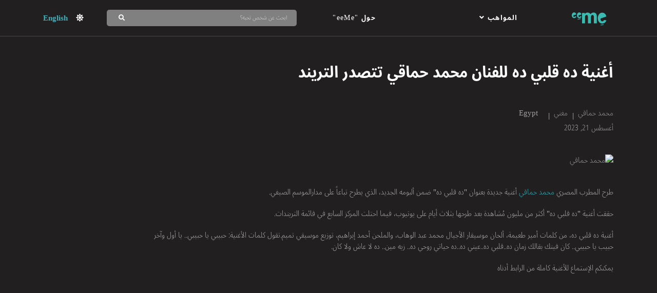

--- FILE ---
content_type: text/html; charset=UTF-8
request_url: https://eeme.io/ar/talent/%D8%A3%D8%BA%D9%86%D9%8A%D8%A9-%D8%AF%D9%87-%D9%82%D9%84%D8%A8%D9%8A-%D8%AF%D9%87-%D9%84%D9%84%D9%81%D9%86%D8%A7%D9%86-%D9%85%D8%AD%D9%85%D8%AF-%D8%AD%D9%85%D8%A7%D9%82%D9%8A-%D8%AA%D8%AA%D8%B5%D8%AF%D8%B1-%D8%A7%D9%84%D8%AA%D8%B1%D9%8A%D9%86%D8%AF/%D9%85%D8%AD%D9%85%D8%AF-%D8%AD%D9%85%D8%A7%D9%82%D9%8A
body_size: 147773
content:
<!DOCTYPE HTML>
<html lang = "ar" dir = "rtl" data-theme="dark">
<head>
    <meta charset = "UTF-8">
    <meta http-equiv = "X-UA-Compatible" content = "ie=edge">
    <meta name = "csrf-token" content = "h3URItOKwrJsfeBU0q457Y02mR7iDqjPpOV8xkhz">
    <meta name = "viewport" content = "width=device-width, user-scalable=no, initial-scale=1.0, maximum-scale=1.0, minimum-scale=1.0">
    <meta property = "fb:pages" content = "111532483667914" />
    <title>  محمد حماقي  | أغنية ده قلبي ده للفنان محمد حماقي تتصدر التريند | eeMe </title>
        <link rel="alternate" type="application/atom+xml" href="https://eeme.io/feed" title="Showcasing people, their news &amp; creating connections | eeMe">
    <meta name="description" content="محمد حماقي : محمد حماقي يطرح أغنية مش كفاية فراق">
        <link rel="canonical" href="https://eeme.io/ar/talent/%D8%A3%D8%BA%D9%86%D9%8A%D8%A9-%D8%AF%D9%87-%D9%82%D9%84%D8%A8%D9%8A-%D8%AF%D9%87-%D9%84%D9%84%D9%81%D9%86%D8%A7%D9%86-%D9%85%D8%AD%D9%85%D8%AF-%D8%AD%D9%85%D8%A7%D9%82%D9%8A-%D8%AA%D8%AA%D8%B5%D8%AF%D8%B1-%D8%A7%D9%84%D8%AA%D8%B1%D9%8A%D9%86%D8%AF/%D9%85%D8%AD%D9%85%D8%AF-%D8%AD%D9%85%D8%A7%D9%82%D9%8A" />
    <link rel = "mask-icon" href = "/assets/favicon/ee_turquoise_svg.svg" color = "#3bbab1">
    <link rel = "shortcut icon" href = "/assets/favicon/ee_turquoise_svg.svg">
    <link href = "/assets/favicon/ee_turquoise_svg.svg" rel = "icon" type = "image/png">
    <link rel = "apple-touch-icon" sizes = "180x180" href = "/assets/favicon/ee_turquoise_svg.svg">
    <meta name = "msapplication-TileColor" content = "#ffffff">
    <meta name = "msapplication-config" content = "/assets/favicon/browserconfig.xml">
    <meta name = "theme-color" content = "#ffffff">
    
        <!-- Schema.org markup for Google+ -->
    <meta itemprop="name"  content="محمد حماقي eeMe" >
    <meta itemprop="description" content="طرح المطرب المصري محمد حماقي أغنية جديدة بعنوان &quot;ده قلبي ده&quot; ضمن ألبومه الجديد، الذي يطرح تباعاً على مدارالموسم الصيفي.ح">
    <meta itemprop="image" content="https://storage.googleapis.com/omneeyat_gcs/talent_image/iMo0VQwTCcyiNlNn4jfHf7uKf.jpg">

    <!-- Twitter Card data -->
    <meta name="twitter:card" content="summary_large_image">
    <meta name="twitter:title" content="أغنية ده قلبي ده للفنان محمد حماقي تتصدر التريند">
    <meta name="twitter:description" content="طرح المطرب المصري محمد حماقي أغنية جديدة بعنوان &quot;ده قلبي ده&quot; ضمن ألبومه الجديد، الذي يطرح تباعاً على مدارالموسم الصيفي.ح ">
    <meta name="twitter:image" content="https://storage.googleapis.com/omneeyat_gcs/talent_image/iMo0VQwTCcyiNlNn4jfHf7uKf.jpg">
    <meta name="twitter:image:src" content="https://storage.googleapis.com/omneeyat_gcs/talent_image/iMo0VQwTCcyiNlNn4jfHf7uKf.jpg">

    <!-- Open Graph data -->
    <meta property="og:site_name" content= eeMe>
    <meta property="fb:app_id" content="526578061564254">
    <meta property="og:type" content="website"/>
    <meta property="og:title" content="أغنية ده قلبي ده للفنان محمد حماقي تتصدر التريند">
    <meta property="og:description" content="طرح المطرب المصري محمد حماقي أغنية جديدة بعنوان &quot;ده قلبي ده&quot; ضمن ألبومه الجديد، الذي يطرح تباعاً على مدارالموسم الصيفي.ح">
    <meta property="og:url" content="https://eeme.io/ar/talent/أغنية-ده-قلبي-ده-للفنان-محمد-حماقي-تتصدر-التريند/محمد-حماقي">
    <meta property="og:image" content="https://storage.googleapis.com/omneeyat_gcs/talent_image/iMo0VQwTCcyiNlNn4jfHf7uKf.jpg">

    <link rel = "stylesheet" href = "/assets/css/main_rtl.css?ver=10">
    <script async defer crossorigin = "anonymous" src = "https://connect.facebook.net/en_GB/sdk.js#xfbml=1&version=v6.0"></script>

    <!-- Global site tag (gtag.js) - Google Analytics -->
    <script async src="https://www.googletagmanager.com/gtag/js?id=UA-155185962-1"></script>
    <script>
        window.dataLayer = window.dataLayer || [];

        function gtag() {
            dataLayer.push(arguments);
        }

        gtag('js', new Date());
        gtag('config', 'UA-155185962-1');
    </script>

    <!-- Global site tag (gtag.js) - Google Ads: 655878787 -->
    <script async src="https://www.googletagmanager.com/gtag/js?id=AW-655878787"></script>
    <script>
        window.dataLayer = window.dataLayer || [];

        function gtag() {
            dataLayer.push(arguments);
        }

        gtag('js', new Date());
        gtag('config', 'AW-655878787');
    </script>

   <!-- Facebook Pixel Code -->
   <script>
       !function (f, b, e, v, n, t, s) {
           if (f.fbq) return;
           n = f.fbq = function () {
               n.callMethod ?
                   n.callMethod.apply(n, arguments) : n.queue.push(arguments)
           };
           if (!f._fbq) f._fbq = n;
           n.push = n;
           n.loaded = !0;
           n.version = '2.0';
           n.queue = [];
           t = b.createElement(e);
           t.async = !0;
           t.src = v;
           s = b.getElementsByTagName(e)[0];
           s.parentNode.insertBefore(t, s)
       }(window, document, 'script',
           'https://connect.facebook.net/en_US/fbevents.js');
       fbq('init', '198790227980222');
       fbq('track', 'PageView');
   </script>
   <noscript><img height="1" width="1" style="display:none"
               src="https://www.facebook.com/tr?id=198790227980222&ev=PageView&noscript=1"
    /></noscript>
   <!-- End Facebook Pixel Code -->

   <!-- Snap Pixel Code -->
   <script type='text/javascript'>
       (function (e, t, n) {
           if (e.snaptr) return;
           var a = e.snaptr = function () {
               a.handleRequest ? a.handleRequest.apply(a, arguments) : a.queue.push(arguments)
           };
           a.queue = [];
           var s = 'script';
           r = t.createElement(s);
           r.async = !0;
           r.src = n;
           var u = t.getElementsByTagName(s)[0];
           u.parentNode.insertBefore(r, u);
       })(window, document,
           'https://sc-static.net/scevent.min.js');

       snaptr('init', 'd8b41462-bd9f-4049-9ea0-bc7a41b3b6af', {
           'user_email': '__INSERT_USER_EMAIL__'
       });

       snaptr('track', 'PAGE_VIEW');

          </script>
   <!-- End Snap Pixel Code -->

   <script async src="https://securepubads.g.doubleclick.net/tag/js/gpt.js"></script>
   <script>
       window.googletag = window.googletag || {cmd: []};
       googletag.cmd.push(function () {
           googletag.defineSlot('/133999392/Omneeyat-9XXxXXX', [[970, 66], [970, 418], [980, 450], [728, 90], [970, 450], [970, 60], [980, 120], [970, 250], [970, 90], [980, 90]], 'div-gpt-ad-1588950444113-0').addService(googletag.pubads());
           googletag.defineSlot('/133999392/Omneeyat-7XXxXXX', [[970, 66], [970, 418], [970, 60], [980, 120], [970, 450], [980, 90], [728, 90], [970, 250], [980, 450], [970, 90]], 'div-gpt-ad-1588950660115-0').addService(googletag.pubads());
           googletag.defineSlot('/133999392/Omneeyat_300x250', [[300, 250], [300, 300]], 'div-gpt-ad-1589195947345-0').addService(googletag.pubads());
           googletag.defineSlot('/133999392/Omneeyat_BTF_9XXxXXX', [[728, 90], [970, 450], [970, 90], [980, 450], [970, 250], [980, 120], [980, 90]], 'div-gpt-ad-1588946334971-0').addService(googletag.pubads());
           googletag.defineSlot('/133999392/Omneeyat_BTF_7XXxXXX', [[728, 90], [970, 450], [970, 90], [980, 450], [970, 250], [980, 120], [980, 90]], 'div-gpt-ad-1588946449476-0').addService(googletag.pubads());
           googletag.defineSlot('/133999392/Omneeyat_300x6XX', [[300, 250], [300, 100], [300, 300], [300, 600]], 'div-gpt-ad-1588953573400-0').addService(googletag.pubads());
           googletag.pubads().enableSingleRequest();
           googletag.pubads().collapseEmptyDivs();
           googletag.enableServices();
       });
   </script>
   <script type="application/ld+json">
        {
            "@context": "https://schema.org/",
            "@type": "WebSite",
            "name": "eeMe",
            "url": "https://eeme.io/",
            "potentialAction": {
            "@type": "SearchAction",
            "target": "{search_term_string}",
            "query-input": "required name=search_term_string"}
        }
   </script>
    <script>
    !function(e,t){"object"==typeof exports&&"undefined"!=typeof module?module.exports=t(require("global/window"),require("global/document")):"function"==typeof define&&define.amd?define(["global/window","global/document"],t):(e=e||self).videojs=t(e.window,e.document)}(this,function(v,h){v=v&&v.hasOwnProperty("default")?v.default:v,h=h&&h.hasOwnProperty("default")?h.default:h;var d="7.6.6",u=[],e=function(s,o){return function(e,t,i){var n=o.levels[t],r=new RegExp("^("+n+")$");if("log"!==e&&i.unshift(e.toUpperCase()+":"),i.unshift(s+":"),u&&u.push([].concat(i)),v.console){var a=v.console[e];a||"debug"!==e||(a=v.console.info||v.console.log),a&&n&&r.test(e)&&a[Array.isArray(i)?"apply":"call"](v.console,i)}}};var p=function t(i){function n(){for(var e=arguments.length,t=new Array(e),i=0;i<e;i++)t[i]=arguments[i];r("log",a,t)}var r,a="info";return r=e(i,n),n.createLogger=function(e){return t(i+": "+e)},n.levels={all:"debug|log|warn|error",off:"",debug:"debug|log|warn|error",info:"log|warn|error",warn:"warn|error",error:"error",DEFAULT:a},n.level=function(e){if("string"==typeof e){if(!n.levels.hasOwnProperty(e))throw new Error('"'+e+'" in not a valid log level');a=e}return a},(n.history=function(){return u?[].concat(u):[]}).filter=function(t){return(u||[]).filter(function(e){return new RegExp(".*"+t+".*").test(e[0])})},n.history.clear=function(){u&&(u.length=0)},n.history.disable=function(){null!==u&&(u.length=0,u=null)},n.history.enable=function(){null===u&&(u=[])},n.error=function(){for(var e=arguments.length,t=new Array(e),i=0;i<e;i++)t[i]=arguments[i];return r("error",a,t)},n.warn=function(){for(var e=arguments.length,t=new Array(e),i=0;i<e;i++)t[i]=arguments[i];return r("warn",a,t)},n.debug=function(){for(var e=arguments.length,t=new Array(e),i=0;i<e;i++)t[i]=arguments[i];return r("debug",a,t)},n}("VIDEOJS"),f=p.createLogger,t=Object.prototype.toString,a=function(e){return s(e)?Object.keys(e):[]};function r(t,i){a(t).forEach(function(e){return i(t[e],e)})}function m(i){for(var e=arguments.length,t=new Array(1<e?e-1:0),n=1;n<e;n++)t[n-1]=arguments[n];return Object.assign?Object.assign.apply(Object,[i].concat(t)):(t.forEach(function(e){e&&r(e,function(e,t){i[t]=e})}),i)}function s(e){return!!e&&"object"==typeof e}function o(e){return s(e)&&"[object Object]"===t.call(e)&&e.constructor===Object}function n(e,t){if(!e||!t)return"";if("function"!=typeof v.getComputedStyle)return"";var i=v.getComputedStyle(e);return i?i.getPropertyValue(t)||i[t]:""}function l(e){return"string"==typeof e&&/\S/.test(e)}function i(e){if(/\s/.test(e))throw new Error("class has illegal whitespace characters")}function c(){return h===v.document}function g(e){return s(e)&&1===e.nodeType}function y(){try{return v.parent!==v.self}catch(e){return!0}}function _(n){return function(e,t){if(!l(e))return h[n](null);l(t)&&(t=h.querySelector(t));var i=g(t)?t:h;return i[n]&&i[n](e)}}function b(e,i,t,n){void 0===e&&(e="div"),void 0===i&&(i={}),void 0===t&&(t={});var r=h.createElement(e);return Object.getOwnPropertyNames(i).forEach(function(e){var t=i[e];-1!==e.indexOf("aria-")||"role"===e||"type"===e?(p.warn("Setting attributes in the second argument of createEl()\nhas been deprecated. Use the third argument instead.\ncreateEl(type, properties, attributes). Attempting to set "+e+" to "+t+"."),r.setAttribute(e,t)):"textContent"===e?T(r,t):r[e]=t}),Object.getOwnPropertyNames(t).forEach(function(e){r.setAttribute(e,t[e])}),n&&F(r,n),r}function T(e,t){return"undefined"==typeof e.textContent?e.innerText=t:e.textContent=t,e}function S(e,t){t.firstChild?t.insertBefore(e,t.firstChild):t.appendChild(e)}function k(e,t){return i(t),e.classList?e.classList.contains(t):function(e){return new RegExp("(^|\\s)"+e+"($|\\s)")}(t).test(e.className)}function C(e,t){return e.classList?e.classList.add(t):k(e,t)||(e.className=(e.className+" "+t).trim()),e}function E(e,t){return e.classList?e.classList.remove(t):(i(t),e.className=e.className.split(/\s+/).filter(function(e){return e!==t}).join(" ")),e}function w(e,t,i){var n=k(e,t);if("function"==typeof i&&(i=i(e,t)),"boolean"!=typeof i&&(i=!n),i!==n)return i?C(e,t):E(e,t),e}function A(i,n){Object.getOwnPropertyNames(n).forEach(function(e){var t=n[e];null===t||"undefined"==typeof t||!1===t?i.removeAttribute(e):i.setAttribute(e,!0===t?"":t)})}function P(e){var t={},i=",autoplay,controls,playsinline,loop,muted,default,defaultMuted,";if(e&&e.attributes&&0<e.attributes.length)for(var n=e.attributes,r=n.length-1;0<=r;r--){var a=n[r].name,s=n[r].value;"boolean"!=typeof e[a]&&-1===i.indexOf(","+a+",")||(s=null!==s),t[a]=s}return t}function I(e,t){return e.getAttribute(t)}function L(e,t,i){e.setAttribute(t,i)}function O(e,t){e.removeAttribute(t)}function x(){h.body.focus(),h.onselectstart=function(){return!1}}function D(){h.onselectstart=function(){return!0}}function U(e){if(e&&e.getBoundingClientRect&&e.parentNode){var t=e.getBoundingClientRect(),i={};return["bottom","height","left","right","top","width"].forEach(function(e){void 0!==t[e]&&(i[e]=t[e])}),i.height||(i.height=parseFloat(n(e,"height"))),i.width||(i.width=parseFloat(n(e,"width"))),i}}function R(e){var t;if(e.getBoundingClientRect&&e.parentNode&&(t=e.getBoundingClientRect()),!t)return{left:0,top:0};var i=h.documentElement,n=h.body,r=i.clientLeft||n.clientLeft||0,a=v.pageXOffset||n.scrollLeft,s=t.left+a-r,o=i.clientTop||n.clientTop||0,u=v.pageYOffset||n.scrollTop,l=t.top+u-o;return{left:Math.round(s),top:Math.round(l)}}function M(e,t){var i={},n=R(e),r=e.offsetWidth,a=e.offsetHeight,s=n.top,o=n.left,u=t.pageY,l=t.pageX;return t.changedTouches&&(l=t.changedTouches[0].pageX,u=t.changedTouches[0].pageY),i.y=Math.max(0,Math.min(1,(s-u+a)/a)),i.x=Math.max(0,Math.min(1,(l-o)/r)),i}function N(e){return s(e)&&3===e.nodeType}function B(e){for(;e.firstChild;)e.removeChild(e.firstChild);return e}function j(e){return"function"==typeof e&&(e=e()),(Array.isArray(e)?e:[e]).map(function(e){return"function"==typeof e&&(e=e()),g(e)||N(e)?e:"string"==typeof e&&/\S/.test(e)?h.createTextNode(e):void 0}).filter(function(e){return e})}function F(t,e){return j(e).forEach(function(e){return t.appendChild(e)}),t}function H(e,t){return F(B(e),t)}function V(e){return void 0===e.button&&void 0===e.buttons||(0===e.button&&void 0===e.buttons||("mouseup"===e.type&&0===e.button&&0===e.buttons||0===e.button&&1===e.buttons))}var q,W=_("querySelector"),z=_("querySelectorAll"),$=Object.freeze({isReal:c,isEl:g,isInFrame:y,createEl:b,textContent:T,prependTo:S,hasClass:k,addClass:C,removeClass:E,toggleClass:w,setAttributes:A,getAttributes:P,getAttribute:I,setAttribute:L,removeAttribute:O,blockTextSelection:x,unblockTextSelection:D,getBoundingClientRect:U,findPosition:R,getPointerPosition:M,isTextNode:N,emptyEl:B,normalizeContent:j,appendContent:F,insertContent:H,isSingleLeftClick:V,$:W,$$:z}),G=!1,X=function(){if(c()&&!1!==q.options.autoSetup){var e=Array.prototype.slice.call(h.getElementsByTagName("video")),t=Array.prototype.slice.call(h.getElementsByTagName("audio")),i=Array.prototype.slice.call(h.getElementsByTagName("video-js")),n=e.concat(t,i);if(n&&0<n.length)for(var r=0,a=n.length;r<a;r++){var s=n[r];if(!s||!s.getAttribute){K(1);break}void 0===s.player&&null!==s.getAttribute("data-setup")&&q(s)}else G||K(1)}};function K(e,t){t&&(q=t),v.setTimeout(X,e)}function Y(){G=!0,v.removeEventListener("load",Y)}c()&&("complete"===h.readyState?Y():v.addEventListener("load",Y));function Q(e){var t=h.createElement("style");return t.className=e,t}function J(e,t){e.styleSheet?e.styleSheet.cssText=t:e.textContent=t}var Z,ee=3;function te(){return ee++}v.WeakMap||(Z=function(){function e(){this.vdata="vdata"+Math.floor(v.performance&&v.performance.now()||Date.now()),this.data={}}var t=e.prototype;return t.set=function(e,t){var i=e[this.vdata]||te();return e[this.vdata]||(e[this.vdata]=i),this.data[i]=t,this},t.get=function(e){var t=e[this.vdata];if(t)return this.data[t];p("We have no data for this element",e)},t.has=function(e){return e[this.vdata]in this.data},t.delete=function(e){var t=e[this.vdata];t&&(delete this.data[t],delete e[this.vdata])},e}());var ie=v.WeakMap?new WeakMap:new Z;function ne(e,t){if(ie.has(e)){var i=ie.get(e);0===i.handlers[t].length&&(delete i.handlers[t],e.removeEventListener?e.removeEventListener(t,i.dispatcher,!1):e.detachEvent&&e.detachEvent("on"+t,i.dispatcher)),Object.getOwnPropertyNames(i.handlers).length<=0&&(delete i.handlers,delete i.dispatcher,delete i.disabled),0===Object.getOwnPropertyNames(i).length&&ie.delete(e)}}function re(t,i,e,n){e.forEach(function(e){t(i,e,n)})}function ae(e){function t(){return!0}function i(){return!1}if(!e||!e.isPropagationStopped){var n=e||v.event;for(var r in e={},n)"layerX"!==r&&"layerY"!==r&&"keyLocation"!==r&&"webkitMovementX"!==r&&"webkitMovementY"!==r&&("returnValue"===r&&n.preventDefault||(e[r]=n[r]));if(e.target||(e.target=e.srcElement||h),e.relatedTarget||(e.relatedTarget=e.fromElement===e.target?e.toElement:e.fromElement),e.preventDefault=function(){n.preventDefault&&n.preventDefault(),e.returnValue=!1,n.returnValue=!1,e.defaultPrevented=!0},e.defaultPrevented=!1,e.stopPropagation=function(){n.stopPropagation&&n.stopPropagation(),e.cancelBubble=!0,n.cancelBubble=!0,e.isPropagationStopped=t},e.isPropagationStopped=i,e.stopImmediatePropagation=function(){n.stopImmediatePropagation&&n.stopImmediatePropagation(),e.isImmediatePropagationStopped=t,e.stopPropagation()},e.isImmediatePropagationStopped=i,null!==e.clientX&&void 0!==e.clientX){var a=h.documentElement,s=h.body;e.pageX=e.clientX+(a&&a.scrollLeft||s&&s.scrollLeft||0)-(a&&a.clientLeft||s&&s.clientLeft||0),e.pageY=e.clientY+(a&&a.scrollTop||s&&s.scrollTop||0)-(a&&a.clientTop||s&&s.clientTop||0)}e.which=e.charCode||e.keyCode,null!==e.button&&void 0!==e.button&&(e.button=1&e.button?0:4&e.button?1:2&e.button?2:0)}return e}var se=!1;!function(){try{var e=Object.defineProperty({},"passive",{get:function(){se=!0}});v.addEventListener("test",null,e),v.removeEventListener("test",null,e)}catch(e){}}();var oe=["touchstart","touchmove"];function ue(s,e,t){if(Array.isArray(e))return re(ue,s,e,t);ie.has(s)||ie.set(s,{});var o=ie.get(s);if(o.handlers||(o.handlers={}),o.handlers[e]||(o.handlers[e]=[]),t.guid||(t.guid=te()),o.handlers[e].push(t),o.dispatcher||(o.disabled=!1,o.dispatcher=function(e,t){if(!o.disabled){e=ae(e);var i=o.handlers[e.type];if(i)for(var n=i.slice(0),r=0,a=n.length;r<a&&!e.isImmediatePropagationStopped();r++)try{n[r].call(s,e,t)}catch(e){p.error(e)}}}),1===o.handlers[e].length)if(s.addEventListener){var i=!1;se&&-1<oe.indexOf(e)&&(i={passive:!0}),s.addEventListener(e,o.dispatcher,i)}else s.attachEvent&&s.attachEvent("on"+e,o.dispatcher)}function le(e,t,i){if(ie.has(e)){var n=ie.get(e);if(n.handlers){if(Array.isArray(t))return re(le,e,t,i);function r(e,t){n.handlers[t]=[],ne(e,t)}if(void 0!==t){var a=n.handlers[t];if(a)if(i){if(i.guid)for(var s=0;s<a.length;s++)a[s].guid===i.guid&&a.splice(s--,1);ne(e,t)}else r(e,t)}else for(var o in n.handlers)Object.prototype.hasOwnProperty.call(n.handlers||{},o)&&r(e,o)}}}function ce(e,t,i){var n=ie.has(e)?ie.get(e):{},r=e.parentNode||e.ownerDocument;if("string"==typeof t?t={type:t,target:e}:t.target||(t.target=e),t=ae(t),n.dispatcher&&n.dispatcher.call(e,t,i),r&&!t.isPropagationStopped()&&!0===t.bubbles)ce.call(null,r,t,i);else if(!r&&!t.defaultPrevented&&t.target&&t.target[t.type]){ie.has(t.target)||ie.set(t.target,{});var a=ie.get(t.target);t.target[t.type]&&(a.disabled=!0,"function"==typeof t.target[t.type]&&t.target[t.type](),a.disabled=!1)}return!t.defaultPrevented}function he(e,t,i){if(Array.isArray(t))return re(he,e,t,i);function n(){le(e,t,n),i.apply(this,arguments)}n.guid=i.guid=i.guid||te(),ue(e,t,n)}function de(e,t,i){function n(){le(e,t,n),i.apply(this,arguments)}n.guid=i.guid=i.guid||te(),ue(e,t,n)}function pe(e,t,i){t.guid||(t.guid=te());var n=t.bind(e);return n.guid=i?i+"_"+t.guid:t.guid,n}function fe(t,i){var n=v.performance.now();return function(){var e=v.performance.now();i<=e-n&&(t.apply(void 0,arguments),n=e)}}function me(){}var ge,ye=Object.freeze({fixEvent:ae,on:ue,off:le,trigger:ce,one:he,any:de});me.prototype.allowedEvents_={},me.prototype.addEventListener=me.prototype.on=function(e,t){var i=this.addEventListener;this.addEventListener=function(){},ue(this,e,t),this.addEventListener=i},me.prototype.removeEventListener=me.prototype.off=function(e,t){le(this,e,t)},me.prototype.one=function(e,t){var i=this.addEventListener;this.addEventListener=function(){},he(this,e,t),this.addEventListener=i},me.prototype.any=function(e,t){var i=this.addEventListener;this.addEventListener=function(){},de(this,e,t),this.addEventListener=i},me.prototype.dispatchEvent=me.prototype.trigger=function(e){var t=e.type||e;"string"==typeof e&&(e={type:t}),e=ae(e),this.allowedEvents_[t]&&this["on"+t]&&this["on"+t](e),ce(this,e)},me.prototype.queueTrigger=function(e){var t=this;ge=ge||new Map;var i=e.type||e,n=ge.get(this);n||(n=new Map,ge.set(this,n));var r=n.get(i);n.delete(i),v.clearTimeout(r);var a=v.setTimeout(function(){0===n.size&&(n=null,ge.delete(t)),t.trigger(e)},0);n.set(i,a)};function ve(e){return"string"==typeof e&&/\S/.test(e)||Array.isArray(e)&&!!e.length}function _e(e){if(!e.nodeName&&!Ce(e))throw new Error("Invalid target; must be a DOM node or evented object.")}function be(e){if(!ve(e))throw new Error("Invalid event type; must be a non-empty string or array.")}function Te(e){if("function"!=typeof e)throw new Error("Invalid listener; must be a function.")}function Se(e,t){var i,n,r,a=t.length<3||t[0]===e||t[0]===e.eventBusEl_;return r=a?(i=e.eventBusEl_,3<=t.length&&t.shift(),n=t[0],t[1]):(i=t[0],n=t[1],t[2]),_e(i),be(n),Te(r),{isTargetingSelf:a,target:i,type:n,listener:r=pe(e,r)}}function ke(e,t,i,n){_e(e),e.nodeName?ye[t](e,i,n):e[t](i,n)}var Ce=function(t){return t instanceof me||!!t.eventBusEl_&&["on","one","off","trigger"].every(function(e){return"function"==typeof t[e]})},Ee={on:function(){for(var e=this,t=arguments.length,i=new Array(t),n=0;n<t;n++)i[n]=arguments[n];var r=Se(this,i),a=r.isTargetingSelf,s=r.target,o=r.type,u=r.listener;if(ke(s,"on",o,u),!a){function l(){return e.off(s,o,u)}l.guid=u.guid;function c(){return e.off("dispose",l)}c.guid=u.guid,ke(this,"on","dispose",l),ke(s,"on","dispose",c)}},one:function(){for(var n=this,e=arguments.length,t=new Array(e),i=0;i<e;i++)t[i]=arguments[i];var r=Se(this,t),a=r.isTargetingSelf,s=r.target,o=r.type,u=r.listener;if(a)ke(s,"one",o,u);else{function l(){n.off(s,o,l);for(var e=arguments.length,t=new Array(e),i=0;i<e;i++)t[i]=arguments[i];u.apply(null,t)}l.guid=u.guid,ke(s,"one",o,l)}},any:function(){for(var n=this,e=arguments.length,t=new Array(e),i=0;i<e;i++)t[i]=arguments[i];var r=Se(this,t),a=r.isTargetingSelf,s=r.target,o=r.type,u=r.listener;if(a)ke(s,"any",o,u);else{function l(){n.off(s,o,l);for(var e=arguments.length,t=new Array(e),i=0;i<e;i++)t[i]=arguments[i];u.apply(null,t)}l.guid=u.guid,ke(s,"any",o,l)}},off:function(e,t,i){if(!e||ve(e))le(this.eventBusEl_,e,t);else{var n=e,r=t;_e(n),be(r),Te(i),i=pe(this,i),this.off("dispose",i),n.nodeName?(le(n,r,i),le(n,"dispose",i)):Ce(n)&&(n.off(r,i),n.off("dispose",i))}},trigger:function(e,t){return ce(this.eventBusEl_,e,t)}};function we(e,t){void 0===t&&(t={});var i=t.eventBusKey;if(i){if(!e[i].nodeName)throw new Error('The eventBusKey "'+i+'" does not refer to an element.');e.eventBusEl_=e[i]}else e.eventBusEl_=b("span",{className:"vjs-event-bus"});return m(e,Ee),e.eventedCallbacks&&e.eventedCallbacks.forEach(function(e){e()}),e.on("dispose",function(){e.off(),v.setTimeout(function(){e.eventBusEl_=null},0)}),e}var Ae={state:{},setState:function(e){var i,n=this;return"function"==typeof e&&(e=e()),r(e,function(e,t){n.state[t]!==e&&((i=i||{})[t]={from:n.state[t],to:e}),n.state[t]=e}),i&&Ce(this)&&this.trigger({changes:i,type:"statechanged"}),i}};function Pe(e,t){return m(e,Ae),e.state=m({},e.state,t),"function"==typeof e.handleStateChanged&&Ce(e)&&e.on("statechanged",e.handleStateChanged),e}function Ie(e){return"string"!=typeof e?e:e.replace(/./,function(e){return e.toLowerCase()})}function Le(e){return"string"!=typeof e?e:e.replace(/./,function(e){return e.toUpperCase()})}function Oe(){for(var i={},e=arguments.length,t=new Array(e),n=0;n<e;n++)t[n]=arguments[n];return t.forEach(function(e){e&&r(e,function(e,t){o(e)?(o(i[t])||(i[t]={}),i[t]=Oe(i[t],e)):i[t]=e})}),i}var xe=function(){function l(e,t,i){if(!e&&this.play?this.player_=e=this:this.player_=e,this.parentComponent_=null,this.options_=Oe({},this.options_),t=this.options_=Oe(this.options_,t),this.id_=t.id||t.el&&t.el.id,!this.id_){var n=e&&e.id&&e.id()||"no_player";this.id_=n+"_component_"+te()}var r;this.name_=t.name||null,t.el?this.el_=t.el:!1!==t.createEl&&(this.el_=this.createEl()),!1!==t.evented&&we(this,{eventBusKey:this.el_?"el_":null}),Pe(this,this.constructor.defaultState),this.children_=[],this.childIndex_={},this.childNameIndex_={},v.Set||(r=function(){function e(){this.set_={}}var t=e.prototype;return t.has=function(e){return e in this.set_},t.delete=function(e){var t=this.has(e);return delete this.set_[e],t},t.add=function(e){return this.set_[e]=1,this},t.forEach=function(e,t){for(var i in this.set_)e.call(t,i,i,this)},e}()),this.setTimeoutIds_=v.Set?new Set:new r,this.setIntervalIds_=v.Set?new Set:new r,this.rafIds_=v.Set?new Set:new r,(this.clearingTimersOnDispose_=!1)!==t.initChildren&&this.initChildren(),this.ready(i),!1!==t.reportTouchActivity&&this.enableTouchActivity()}var e=l.prototype;return e.dispose=function(){if(this.trigger({type:"dispose",bubbles:!1}),this.children_)for(var e=this.children_.length-1;0<=e;e--)this.children_[e].dispose&&this.children_[e].dispose();this.children_=null,this.childIndex_=null,this.childNameIndex_=null,this.parentComponent_=null,this.el_&&(this.el_.parentNode&&this.el_.parentNode.removeChild(this.el_),ie.has(this.el_)&&ie.delete(this.el_),this.el_=null),this.player_=null},e.player=function(){return this.player_},e.options=function(e){return e&&(this.options_=Oe(this.options_,e)),this.options_},e.el=function(){return this.el_},e.createEl=function(e,t,i){return b(e,t,i)},e.localize=function(e,r,t){void 0===t&&(t=e);var i=this.player_.language&&this.player_.language(),n=this.player_.languages&&this.player_.languages(),a=n&&n[i],s=i&&i.split("-")[0],o=n&&n[s],u=t;return a&&a[e]?u=a[e]:o&&o[e]&&(u=o[e]),r&&(u=u.replace(/\{(\d+)\}/g,function(e,t){var i=r[t-1],n=i;return"undefined"==typeof i&&(n=e),n})),u},e.contentEl=function(){return this.contentEl_||this.el_},e.id=function(){return this.id_},e.name=function(){return this.name_},e.children=function(){return this.children_},e.getChildById=function(e){return this.childIndex_[e]},e.getChild=function(e){if(e)return this.childNameIndex_[e]},e.addChild=function(e,t,i){var n,r;if(void 0===t&&(t={}),void 0===i&&(i=this.children_.length),"string"==typeof e){r=Le(e);var a=t.componentClass||r;t.name=r;var s=l.getComponent(a);if(!s)throw new Error("Component "+a+" does not exist");if("function"!=typeof s)return null;n=new s(this.player_||this,t)}else n=e;if(n.parentComponent_&&n.parentComponent_.removeChild(n),this.children_.splice(i,0,n),n.parentComponent_=this,"function"==typeof n.id&&(this.childIndex_[n.id()]=n),(r=r||n.name&&Le(n.name()))&&(this.childNameIndex_[r]=n,this.childNameIndex_[Ie(r)]=n),"function"==typeof n.el&&n.el()){var o=this.contentEl().children[i]||null;this.contentEl().insertBefore(n.el(),o)}return n},e.removeChild=function(e){if("string"==typeof e&&(e=this.getChild(e)),e&&this.children_){for(var t=!1,i=this.children_.length-1;0<=i;i--)if(this.children_[i]===e){t=!0,this.children_.splice(i,1);break}if(t){e.parentComponent_=null,this.childIndex_[e.id()]=null,this.childNameIndex_[Le(e.name())]=null,this.childNameIndex_[Ie(e.name())]=null;var n=e.el();n&&n.parentNode===this.contentEl()&&this.contentEl().removeChild(e.el())}}},e.initChildren=function(){var r=this,n=this.options_.children;if(n){var e,a=this.options_,i=l.getComponent("Tech");(e=Array.isArray(n)?n:Object.keys(n)).concat(Object.keys(this.options_).filter(function(t){return!e.some(function(e){return"string"==typeof e?t===e:t===e.name})})).map(function(e){var t,i;return i="string"==typeof e?n[t=e]||r.options_[t]||{}:(t=e.name,e),{name:t,opts:i}}).filter(function(e){var t=l.getComponent(e.opts.componentClass||Le(e.name));return t&&!i.isTech(t)}).forEach(function(e){var t=e.name,i=e.opts;if(void 0!==a[t]&&(i=a[t]),!1!==i){!0===i&&(i={}),i.playerOptions=r.options_.playerOptions;var n=r.addChild(t,i);n&&(r[t]=n)}})}},e.buildCSSClass=function(){return""},e.ready=function(e,t){if(void 0===t&&(t=!1),e)return this.isReady_?void(t?e.call(this):this.setTimeout(e,1)):(this.readyQueue_=this.readyQueue_||[],void this.readyQueue_.push(e))},e.triggerReady=function(){this.isReady_=!0,this.setTimeout(function(){var e=this.readyQueue_;this.readyQueue_=[],e&&0<e.length&&e.forEach(function(e){e.call(this)},this),this.trigger("ready")},1)},e.$=function(e,t){return W(e,t||this.contentEl())},e.$$=function(e,t){return z(e,t||this.contentEl())},e.hasClass=function(e){return k(this.el_,e)},e.addClass=function(e){C(this.el_,e)},e.removeClass=function(e){E(this.el_,e)},e.toggleClass=function(e,t){w(this.el_,e,t)},e.show=function(){this.removeClass("vjs-hidden")},e.hide=function(){this.addClass("vjs-hidden")},e.lockShowing=function(){this.addClass("vjs-lock-showing")},e.unlockShowing=function(){this.removeClass("vjs-lock-showing")},e.getAttribute=function(e){return I(this.el_,e)},e.setAttribute=function(e,t){L(this.el_,e,t)},e.removeAttribute=function(e){O(this.el_,e)},e.width=function(e,t){return this.dimension("width",e,t)},e.height=function(e,t){return this.dimension("height",e,t)},e.dimensions=function(e,t){this.width(e,!0),this.height(t)},e.dimension=function(e,t,i){if(void 0!==t)return null!==t&&t==t||(t=0),-1!==(""+t).indexOf("%")||-1!==(""+t).indexOf("px")?this.el_.style[e]=t:this.el_.style[e]="auto"===t?"":t+"px",void(i||this.trigger("componentresize"));if(!this.el_)return 0;var n=this.el_.style[e],r=n.indexOf("px");return-1!==r?parseInt(n.slice(0,r),10):parseInt(this.el_["offset"+Le(e)],10)},e.currentDimension=function(e){var t=0;if("width"!==e&&"height"!==e)throw new Error("currentDimension only accepts width or height value");if(t=n(this.el_,e),0===(t=parseFloat(t))||isNaN(t)){var i="offset"+Le(e);t=this.el_[i]}return t},e.currentDimensions=function(){return{width:this.currentDimension("width"),height:this.currentDimension("height")}},e.currentWidth=function(){return this.currentDimension("width")},e.currentHeight=function(){return this.currentDimension("height")},e.focus=function(){this.el_.focus()},e.blur=function(){this.el_.blur()},e.handleKeyDown=function(e){this.player_&&(e.stopPropagation(),this.player_.handleKeyDown(e))},e.handleKeyPress=function(e){this.handleKeyDown(e)},e.emitTapEvents=function(){var n,t=0,r=null;this.on("touchstart",function(e){1===e.touches.length&&(r={pageX:e.touches[0].pageX,pageY:e.touches[0].pageY},t=v.performance.now(),n=!0)}),this.on("touchmove",function(e){if(1<e.touches.length)n=!1;else if(r){var t=e.touches[0].pageX-r.pageX,i=e.touches[0].pageY-r.pageY;10<Math.sqrt(t*t+i*i)&&(n=!1)}});function e(){n=!1}this.on("touchleave",e),this.on("touchcancel",e),this.on("touchend",function(e){!(r=null)===n&&v.performance.now()-t<200&&(e.preventDefault(),this.trigger("tap"))})},e.enableTouchActivity=function(){if(this.player()&&this.player().reportUserActivity){var t,i=pe(this.player(),this.player().reportUserActivity);this.on("touchstart",function(){i(),this.clearInterval(t),t=this.setInterval(i,250)});function e(e){i(),this.clearInterval(t)}this.on("touchmove",i),this.on("touchend",e),this.on("touchcancel",e)}},e.setTimeout=function(e,t){var i,n=this;return e=pe(this,e),this.clearTimersOnDispose_(),i=v.setTimeout(function(){n.setTimeoutIds_.has(i)&&n.setTimeoutIds_.delete(i),e()},t),this.setTimeoutIds_.add(i),i},e.clearTimeout=function(e){return this.setTimeoutIds_.has(e)&&(this.setTimeoutIds_.delete(e),v.clearTimeout(e)),e},e.setInterval=function(e,t){e=pe(this,e),this.clearTimersOnDispose_();var i=v.setInterval(e,t);return this.setIntervalIds_.add(i),i},e.clearInterval=function(e){return this.setIntervalIds_.has(e)&&(this.setIntervalIds_.delete(e),v.clearInterval(e)),e},e.requestAnimationFrame=function(e){var t,i=this;return this.supportsRaf_?(this.clearTimersOnDispose_(),e=pe(this,e),t=v.requestAnimationFrame(function(){i.rafIds_.has(t)&&i.rafIds_.delete(t),e()}),this.rafIds_.add(t),t):this.setTimeout(e,1e3/60)},e.cancelAnimationFrame=function(e){return this.supportsRaf_?(this.rafIds_.has(e)&&(this.rafIds_.delete(e),v.cancelAnimationFrame(e)),e):this.clearTimeout(e)},e.clearTimersOnDispose_=function(){var n=this;this.clearingTimersOnDispose_||(this.clearingTimersOnDispose_=!0,this.one("dispose",function(){[["rafIds_","cancelAnimationFrame"],["setTimeoutIds_","clearTimeout"],["setIntervalIds_","clearInterval"]].forEach(function(e){var t=e[0],i=e[1];n[t].forEach(n[i],n)}),n.clearingTimersOnDispose_=!1}))},l.registerComponent=function(e,t){if("string"!=typeof e||!e)throw new Error('Illegal component name, "'+e+'"; must be a non-empty string.');var i,n=l.getComponent("Tech"),r=n&&n.isTech(t),a=l===t||l.prototype.isPrototypeOf(t.prototype);if(r||!a)throw i=r?"techs must be registered using Tech.registerTech()":"must be a Component subclass",new Error('Illegal component, "'+e+'"; '+i+".");e=Le(e),l.components_||(l.components_={});var s=l.getComponent("Player");if("Player"===e&&s&&s.players){var o=s.players,u=Object.keys(o);if(o&&0<u.length&&u.map(function(e){return o[e]}).every(Boolean))throw new Error("Can not register Player component after player has been created.")}return l.components_[e]=t,l.components_[Ie(e)]=t},l.getComponent=function(e){if(e&&l.components_)return l.components_[e]},l}();function De(e,t){e.prototype=Object.create(t.prototype),(e.prototype.constructor=e).__proto__=t}function Ue(e,t){return(Ue=Object.setPrototypeOf||function(e,t){return e.__proto__=t,e})(e,t)}function Re(e,t,i){return(Re=function(){if("undefined"==typeof Reflect||!Reflect.construct)return!1;if(Reflect.construct.sham)return!1;if("function"==typeof Proxy)return!0;try{return Date.prototype.toString.call(Reflect.construct(Date,[],function(){})),!0}catch(e){return!1}}()?Reflect.construct:function(e,t,i){var n=[null];n.push.apply(n,t);var r=new(Function.bind.apply(e,n));return i&&Ue(r,i.prototype),r}).apply(null,arguments)}function Me(e){if(void 0===e)throw new ReferenceError("this hasn't been initialised - super() hasn't been called");return e}xe.prototype.supportsRaf_="function"==typeof v.requestAnimationFrame&&"function"==typeof v.cancelAnimationFrame,xe.registerComponent("Component",xe);var Ne,Be,je,Fe,He=v.navigator&&v.navigator.userAgent||"",Ve=/AppleWebKit\/([\d.]+)/i.exec(He),qe=Ve?parseFloat(Ve.pop()):null,We=/iPad/i.test(He),ze=/iPhone/i.test(He)&&!We,$e=/iPod/i.test(He),Ge=ze||We||$e,Xe=(Ne=He.match(/OS (\d+)_/i))&&Ne[1]?Ne[1]:null,Ke=/Android/i.test(He),Ye=function(){var e=He.match(/Android (\d+)(?:\.(\d+))?(?:\.(\d+))*/i);if(!e)return null;var t=e[1]&&parseFloat(e[1]),i=e[2]&&parseFloat(e[2]);return t&&i?parseFloat(e[1]+"."+e[2]):t||null}(),Qe=Ke&&Ye<5&&qe<537,Je=/Firefox/i.test(He),Ze=/Edge/i.test(He),et=!Ze&&(/Chrome/i.test(He)||/CriOS/i.test(He)),tt=(Be=He.match(/(Chrome|CriOS)\/(\d+)/))&&Be[2]?parseFloat(Be[2]):null,it=(je=/MSIE\s(\d+)\.\d/.exec(He),!(Fe=je&&parseFloat(je[1]))&&/Trident\/7.0/i.test(He)&&/rv:11.0/.test(He)&&(Fe=11),Fe),nt=/Safari/i.test(He)&&!et&&!Ke&&!Ze,rt=(nt||Ge)&&!et,at=/Windows/i.test(He),st=c()&&("ontouchstart"in v||v.navigator.maxTouchPoints||v.DocumentTouch&&v.document instanceof v.DocumentTouch),ot=Object.freeze({IS_IPAD:We,IS_IPHONE:ze,IS_IPOD:$e,IS_IOS:Ge,IOS_VERSION:Xe,IS_ANDROID:Ke,ANDROID_VERSION:Ye,IS_NATIVE_ANDROID:Qe,IS_FIREFOX:Je,IS_EDGE:Ze,IS_CHROME:et,CHROME_VERSION:tt,IE_VERSION:it,IS_SAFARI:nt,IS_ANY_SAFARI:rt,IS_WINDOWS:at,TOUCH_ENABLED:st});function ut(e,t,i,n){return function(e,t,i){if("number"!=typeof t||t<0||i<t)throw new Error("Failed to execute '"+e+"' on 'TimeRanges': The index provided ("+t+") is non-numeric or out of bounds (0-"+i+").")}(e,n,i.length-1),i[n][t]}function lt(e){return void 0===e||0===e.length?{length:0,start:function(){throw new Error("This TimeRanges object is empty")},end:function(){throw new Error("This TimeRanges object is empty")}}:{length:e.length,start:ut.bind(null,"start",0,e),end:ut.bind(null,"end",1,e)}}function ct(e,t){return Array.isArray(e)?lt(e):void 0===e||void 0===t?lt():lt([[e,t]])}function ht(e,t){var i,n,r=0;if(!t)return 0;e&&e.length||(e=ct(0,0));for(var a=0;a<e.length;a++)i=e.start(a),t<(n=e.end(a))&&(n=t),r+=n-i;return r/t}for(var dt,pt={prefixed:!0},ft=[["requestFullscreen","exitFullscreen","fullscreenElement","fullscreenEnabled","fullscreenchange","fullscreenerror","fullscreen"],["webkitRequestFullscreen","webkitExitFullscreen","webkitFullscreenElement","webkitFullscreenEnabled","webkitfullscreenchange","webkitfullscreenerror","-webkit-full-screen"],["mozRequestFullScreen","mozCancelFullScreen","mozFullScreenElement","mozFullScreenEnabled","mozfullscreenchange","mozfullscreenerror","-moz-full-screen"],["msRequestFullscreen","msExitFullscreen","msFullscreenElement","msFullscreenEnabled","MSFullscreenChange","MSFullscreenError","-ms-fullscreen"]],mt=ft[0],gt=0;gt<ft.length;gt++)if(ft[gt][1]in h){dt=ft[gt];break}if(dt){for(var yt=0;yt<dt.length;yt++)pt[mt[yt]]=dt[yt];pt.prefixed=dt[0]!==mt[0]}function vt(e){if(e instanceof vt)return e;"number"==typeof e?this.code=e:"string"==typeof e?this.message=e:s(e)&&("number"==typeof e.code&&(this.code=e.code),m(this,e)),this.message||(this.message=vt.defaultMessages[this.code]||"")}vt.prototype.code=0,vt.prototype.message="",vt.prototype.status=null,vt.errorTypes=["MEDIA_ERR_CUSTOM","MEDIA_ERR_ABORTED","MEDIA_ERR_NETWORK","MEDIA_ERR_DECODE","MEDIA_ERR_SRC_NOT_SUPPORTED","MEDIA_ERR_ENCRYPTED"],vt.defaultMessages={1:"You aborted the media playback",2:"A network error caused the media download to fail part-way.",3:"The media playback was aborted due to a corruption problem or because the media used features your browser did not support.",4:"The media could not be loaded, either because the server or network failed or because the format is not supported.",5:"The media is encrypted and we do not have the keys to decrypt it."};for(var _t=0;_t<vt.errorTypes.length;_t++)vt[vt.errorTypes[_t]]=_t,vt.prototype[vt.errorTypes[_t]]=_t;var bt=function(e,t){var i,n=null;try{i=JSON.parse(e,t)}catch(e){n=e}return[n,i]};function Tt(e){return null!=e&&"function"==typeof e.then}function St(e){Tt(e)&&e.then(null,function(e){})}function kt(n){return["kind","label","language","id","inBandMetadataTrackDispatchType","mode","src"].reduce(function(e,t,i){return n[t]&&(e[t]=n[t]),e},{cues:n.cues&&Array.prototype.map.call(n.cues,function(e){return{startTime:e.startTime,endTime:e.endTime,text:e.text,id:e.id}})})}var Ct=function(e){var t=e.$$("track"),i=Array.prototype.map.call(t,function(e){return e.track});return Array.prototype.map.call(t,function(e){var t=kt(e.track);return e.src&&(t.src=e.src),t}).concat(Array.prototype.filter.call(e.textTracks(),function(e){return-1===i.indexOf(e)}).map(kt))},Et=function(e,i){return e.forEach(function(e){var t=i.addRemoteTextTrack(e).track;!e.src&&e.cues&&e.cues.forEach(function(e){return t.addCue(e)})}),i.textTracks()};function wt(e,t){return e(t={exports:{}},t.exports),t.exports}var At=wt(function(e,t){function i(e){if(e&&"object"==typeof e){var t=e.which||e.keyCode||e.charCode;t&&(e=t)}if("number"==typeof e)return s[e];var i,n=String(e);return(i=r[n.toLowerCase()])?i:(i=a[n.toLowerCase()])||(1===n.length?n.charCodeAt(0):void 0)}i.isEventKey=function(e,t){if(e&&"object"==typeof e){var i=e.which||e.keyCode||e.charCode;if(null==i)return!1;if("string"==typeof t){var n;if(n=r[t.toLowerCase()])return n===i;if(n=a[t.toLowerCase()])return n===i}else if("number"==typeof t)return t===i;return!1}};var r=(t=e.exports=i).code=t.codes={backspace:8,tab:9,enter:13,shift:16,ctrl:17,alt:18,"pause/break":19,"caps lock":20,esc:27,space:32,"page up":33,"page down":34,end:35,home:36,left:37,up:38,right:39,down:40,insert:45,delete:46,command:91,"left command":91,"right command":93,"numpad *":106,"numpad +":107,"numpad -":109,"numpad .":110,"numpad /":111,"num lock":144,"scroll lock":145,"my computer":182,"my calculator":183,";":186,"=":187,",":188,"-":189,".":190,"/":191,"`":192,"[":219,"\\":220,"]":221,"'":222},a=t.aliases={windows:91,"⇧":16,"⌥":18,"⌃":17,"⌘":91,ctl:17,control:17,option:18,pause:19,break:19,caps:20,return:13,escape:27,spc:32,spacebar:32,pgup:33,pgdn:34,ins:45,del:46,cmd:91};for(n=97;n<123;n++)r[String.fromCharCode(n)]=n-32;for(var n=48;n<58;n++)r[n-48]=n;for(n=1;n<13;n++)r["f"+n]=n+111;for(n=0;n<10;n++)r["numpad "+n]=n+96;var s=t.names=t.title={};for(n in r)s[r[n]]=n;for(var o in a)r[o]=a[o]}),Pt=(At.code,At.codes,At.aliases,At.names,At.title,"vjs-modal-dialog"),It=function(n){function e(e,t){var i;return(i=n.call(this,e,t)||this).opened_=i.hasBeenOpened_=i.hasBeenFilled_=!1,i.closeable(!i.options_.uncloseable),i.content(i.options_.content),i.contentEl_=b("div",{className:Pt+"-content"},{role:"document"}),i.descEl_=b("p",{className:Pt+"-description vjs-control-text",id:i.el().getAttribute("aria-describedby")}),T(i.descEl_,i.description()),i.el_.appendChild(i.descEl_),i.el_.appendChild(i.contentEl_),i}De(e,n);var t=e.prototype;return t.createEl=function(){return n.prototype.createEl.call(this,"div",{className:this.buildCSSClass(),tabIndex:-1},{"aria-describedby":this.id()+"_description","aria-hidden":"true","aria-label":this.label(),role:"dialog"})},t.dispose=function(){this.contentEl_=null,this.descEl_=null,this.previouslyActiveEl_=null,n.prototype.dispose.call(this)},t.buildCSSClass=function(){return Pt+" vjs-hidden "+n.prototype.buildCSSClass.call(this)},t.label=function(){return this.localize(this.options_.label||"Modal Window")},t.description=function(){var e=this.options_.description||this.localize("This is a modal window.");return this.closeable()&&(e+=" "+this.localize("This modal can be closed by pressing the Escape key or activating the close button.")),e},t.open=function(){if(!this.opened_){var e=this.player();this.trigger("beforemodalopen"),this.opened_=!0,!this.options_.fillAlways&&(this.hasBeenOpened_||this.hasBeenFilled_)||this.fill(),this.wasPlaying_=!e.paused(),this.options_.pauseOnOpen&&this.wasPlaying_&&e.pause(),this.on("keydown",this.handleKeyDown),this.hadControls_=e.controls(),e.controls(!1),this.show(),this.conditionalFocus_(),this.el().setAttribute("aria-hidden","false"),this.trigger("modalopen"),this.hasBeenOpened_=!0}},t.opened=function(e){return"boolean"==typeof e&&this[e?"open":"close"](),this.opened_},t.close=function(){if(this.opened_){var e=this.player();this.trigger("beforemodalclose"),this.opened_=!1,this.wasPlaying_&&this.options_.pauseOnOpen&&e.play(),this.off("keydown",this.handleKeyDown),this.hadControls_&&e.controls(!0),this.hide(),this.el().setAttribute("aria-hidden","true"),this.trigger("modalclose"),this.conditionalBlur_(),this.options_.temporary&&this.dispose()}},t.closeable=function(e){if("boolean"==typeof e){var t=this.closeable_=!!e,i=this.getChild("closeButton");if(t&&!i){var n=this.contentEl_;this.contentEl_=this.el_,i=this.addChild("closeButton",{controlText:"Close Modal Dialog"}),this.contentEl_=n,this.on(i,"close",this.close)}!t&&i&&(this.off(i,"close",this.close),this.removeChild(i),i.dispose())}return this.closeable_},t.fill=function(){this.fillWith(this.content())},t.fillWith=function(e){var t=this.contentEl(),i=t.parentNode,n=t.nextSibling;this.trigger("beforemodalfill"),this.hasBeenFilled_=!0,i.removeChild(t),this.empty(),H(t,e),this.trigger("modalfill"),n?i.insertBefore(t,n):i.appendChild(t);var r=this.getChild("closeButton");r&&i.appendChild(r.el_)},t.empty=function(){this.trigger("beforemodalempty"),B(this.contentEl()),this.trigger("modalempty")},t.content=function(e){return"undefined"!=typeof e&&(this.content_=e),this.content_},t.conditionalFocus_=function(){var e=h.activeElement,t=this.player_.el_;this.previouslyActiveEl_=null,!t.contains(e)&&t!==e||(this.previouslyActiveEl_=e,this.focus())},t.conditionalBlur_=function(){this.previouslyActiveEl_&&(this.previouslyActiveEl_.focus(),this.previouslyActiveEl_=null)},t.handleKeyDown=function(e){if(e.stopPropagation(),At.isEventKey(e,"Escape")&&this.closeable())return e.preventDefault(),void this.close();if(At.isEventKey(e,"Tab")){for(var t,i=this.focusableEls_(),n=this.el_.querySelector(":focus"),r=0;r<i.length;r++)if(n===i[r]){t=r;break}h.activeElement===this.el_&&(t=0),e.shiftKey&&0===t?(i[i.length-1].focus(),e.preventDefault()):e.shiftKey||t!==i.length-1||(i[0].focus(),e.preventDefault())}},t.focusableEls_=function(){var e=this.el_.querySelectorAll("*");return Array.prototype.filter.call(e,function(e){return(e instanceof v.HTMLAnchorElement||e instanceof v.HTMLAreaElement)&&e.hasAttribute("href")||(e instanceof v.HTMLInputElement||e instanceof v.HTMLSelectElement||e instanceof v.HTMLTextAreaElement||e instanceof v.HTMLButtonElement)&&!e.hasAttribute("disabled")||e instanceof v.HTMLIFrameElement||e instanceof v.HTMLObjectElement||e instanceof v.HTMLEmbedElement||e.hasAttribute("tabindex")&&-1!==e.getAttribute("tabindex")||e.hasAttribute("contenteditable")})},e}(xe);It.prototype.options_={pauseOnOpen:!0,temporary:!0},xe.registerComponent("ModalDialog",It);var Lt=function(n){function e(e){var t;void 0===e&&(e=[]),(t=n.call(this)||this).tracks_=[],Object.defineProperty(Me(t),"length",{get:function(){return this.tracks_.length}});for(var i=0;i<e.length;i++)t.addTrack(e[i]);return t}De(e,n);var t=e.prototype;return t.addTrack=function(e){var t=this.tracks_.length;""+t in this||Object.defineProperty(this,t,{get:function(){return this.tracks_[t]}}),-1===this.tracks_.indexOf(e)&&(this.tracks_.push(e),this.trigger({track:e,type:"addtrack",target:this}))},t.removeTrack=function(e){for(var t,i=0,n=this.length;i<n;i++)if(this[i]===e){(t=this[i]).off&&t.off(),this.tracks_.splice(i,1);break}t&&this.trigger({track:t,type:"removetrack",target:this})},t.getTrackById=function(e){for(var t=null,i=0,n=this.length;i<n;i++){var r=this[i];if(r.id===e){t=r;break}}return t},e}(me);for(var Ot in Lt.prototype.allowedEvents_={change:"change",addtrack:"addtrack",removetrack:"removetrack"},Lt.prototype.allowedEvents_)Lt.prototype["on"+Ot]=null;function xt(e,t){for(var i=0;i<e.length;i++)Object.keys(e[i]).length&&t.id!==e[i].id&&(e[i].enabled=!1)}function Dt(e,t){for(var i=0;i<e.length;i++)Object.keys(e[i]).length&&t.id!==e[i].id&&(e[i].selected=!1)}function Ut(e){var t=["protocol","hostname","port","pathname","search","hash","host"],i=h.createElement("a");i.href=e;var n,r=""===i.host&&"file:"!==i.protocol;r&&((n=h.createElement("div")).innerHTML='<a href="'+e+'"></a>',i=n.firstChild,n.setAttribute("style","display:none; position:absolute;"),h.body.appendChild(n));for(var a={},s=0;s<t.length;s++)a[t[s]]=i[t[s]];return"http:"===a.protocol&&(a.host=a.host.replace(/:80$/,"")),"https:"===a.protocol&&(a.host=a.host.replace(/:443$/,"")),a.protocol||(a.protocol=v.location.protocol),r&&h.body.removeChild(n),a}function Rt(e){if(!e.match(/^https?:\/\//)){var t=h.createElement("div");t.innerHTML='<a href="'+e+'">x</a>',e=t.firstChild.href}return e}function Mt(e){if("string"==typeof e){var t=/^(\/?)([\s\S]*?)((?:\.{1,2}|[^\/]+?)(\.([^\.\/\?]+)))(?:[\/]*|[\?].*)$/.exec(e);if(t)return t.pop().toLowerCase()}return""}function Nt(e){var t=v.location,i=Ut(e);return(":"===i.protocol?t.protocol:i.protocol)+i.host!==t.protocol+t.host}var Bt=function(n){function e(e){var t;void 0===e&&(e=[]);for(var i=e.length-1;0<=i;i--)if(e[i].enabled){xt(e,e[i]);break}return(t=n.call(this,e)||this).changing_=!1,t}De(e,n);var t=e.prototype;return t.addTrack=function(e){var t=this;e.enabled&&xt(this,e),n.prototype.addTrack.call(this,e),e.addEventListener&&(e.enabledChange_=function(){t.changing_||(t.changing_=!0,xt(t,e),t.changing_=!1,t.trigger("change"))},e.addEventListener("enabledchange",e.enabledChange_))},t.removeTrack=function(e){n.prototype.removeTrack.call(this,e),e.removeEventListener&&e.enabledChange_&&(e.removeEventListener("enabledchange",e.enabledChange_),e.enabledChange_=null)},e}(Lt),jt=function(n){function e(e){var t;void 0===e&&(e=[]);for(var i=e.length-1;0<=i;i--)if(e[i].selected){Dt(e,e[i]);break}return(t=n.call(this,e)||this).changing_=!1,Object.defineProperty(Me(t),"selectedIndex",{get:function(){for(var e=0;e<this.length;e++)if(this[e].selected)return e;return-1},set:function(){}}),t}De(e,n);var t=e.prototype;return t.addTrack=function(e){var t=this;e.selected&&Dt(this,e),n.prototype.addTrack.call(this,e),e.addEventListener&&(e.selectedChange_=function(){t.changing_||(t.changing_=!0,Dt(t,e),t.changing_=!1,t.trigger("change"))},e.addEventListener("selectedchange",e.selectedChange_))},t.removeTrack=function(e){n.prototype.removeTrack.call(this,e),e.removeEventListener&&e.selectedChange_&&(e.removeEventListener("selectedchange",e.selectedChange_),e.selectedChange_=null)},e}(Lt),Ft=function(i){function e(){return i.apply(this,arguments)||this}De(e,i);var t=e.prototype;return t.addTrack=function(e){var t=this;i.prototype.addTrack.call(this,e),this.queueChange_||(this.queueChange_=function(){return t.queueTrigger("change")}),this.triggerSelectedlanguagechange||(this.triggerSelectedlanguagechange_=function(){return t.trigger("selectedlanguagechange")}),e.addEventListener("modechange",this.queueChange_);-1===["metadata","chapters"].indexOf(e.kind)&&e.addEventListener("modechange",this.triggerSelectedlanguagechange_)},t.removeTrack=function(e){i.prototype.removeTrack.call(this,e),e.removeEventListener&&(this.queueChange_&&e.removeEventListener("modechange",this.queueChange_),this.selectedlanguagechange_&&e.removeEventListener("modechange",this.triggerSelectedlanguagechange_))},e}(Lt),Ht=function(){function e(e){void 0===e&&(e=[]),this.trackElements_=[],Object.defineProperty(this,"length",{get:function(){return this.trackElements_.length}});for(var t=0,i=e.length;t<i;t++)this.addTrackElement_(e[t])}var t=e.prototype;return t.addTrackElement_=function(e){var t=this.trackElements_.length;""+t in this||Object.defineProperty(this,t,{get:function(){return this.trackElements_[t]}}),-1===this.trackElements_.indexOf(e)&&this.trackElements_.push(e)},t.getTrackElementByTrack_=function(e){for(var t,i=0,n=this.trackElements_.length;i<n;i++)if(e===this.trackElements_[i].track){t=this.trackElements_[i];break}return t},t.removeTrackElement_=function(e){for(var t=0,i=this.trackElements_.length;t<i;t++)if(e===this.trackElements_[t]){this.trackElements_[t].track&&"function"==typeof this.trackElements_[t].track.off&&this.trackElements_[t].track.off(),"function"==typeof this.trackElements_[t].off&&this.trackElements_[t].off(),this.trackElements_.splice(t,1);break}},e}(),Vt=function(){function t(e){t.prototype.setCues_.call(this,e),Object.defineProperty(this,"length",{get:function(){return this.length_}})}var e=t.prototype;return e.setCues_=function(e){var t=this.length||0,i=0,n=e.length;this.cues_=e,this.length_=e.length;function r(e){""+e in this||Object.defineProperty(this,""+e,{get:function(){return this.cues_[e]}})}if(t<n)for(i=t;i<n;i++)r.call(this,i)},e.getCueById=function(e){for(var t=null,i=0,n=this.length;i<n;i++){var r=this[i];if(r.id===e){t=r;break}}return t},t}(),qt={alternative:"alternative",captions:"captions",main:"main",sign:"sign",subtitles:"subtitles",commentary:"commentary"},Wt={alternative:"alternative",descriptions:"descriptions",main:"main","main-desc":"main-desc",translation:"translation",commentary:"commentary"},zt={subtitles:"subtitles",captions:"captions",descriptions:"descriptions",chapters:"chapters",metadata:"metadata"},$t={disabled:"disabled",hidden:"hidden",showing:"showing"},Gt=function(a){function e(e){var t;void 0===e&&(e={}),t=a.call(this)||this;function i(e){Object.defineProperty(Me(t),e,{get:function(){return n[e]},set:function(){}})}var n={id:e.id||"vjs_track_"+te(),kind:e.kind||"",label:e.label||"",language:e.language||""};for(var r in n)i(r);return t}return De(e,a),e}(me),Xt=Object.freeze({parseUrl:Ut,getAbsoluteURL:Rt,getFileExtension:Mt,isCrossOrigin:Nt}),Kt=function(e){var t=Yt.call(e);return"[object Function]"===t||"function"==typeof e&&"[object RegExp]"!==t||"undefined"!=typeof window&&(e===window.setTimeout||e===window.alert||e===window.confirm||e===window.prompt)},Yt=Object.prototype.toString;function Qt(e){var t=ii.call(e),i="[object Arguments]"===t;return i=i||"[object Array]"!==t&&null!==e&&"object"==typeof e&&"number"==typeof e.length&&0<=e.length&&"[object Function]"===ii.call(e.callee)}var Jt,Zt=Array.prototype.slice,ei=Object.prototype.toString,ti=Function.prototype.bind||function(t){var i=this;if("function"!=typeof i||"[object Function]"!==ei.call(i))throw new TypeError("Function.prototype.bind called on incompatible "+i);for(var n,r=Zt.call(arguments,1),e=Math.max(0,i.length-r.length),a=[],s=0;s<e;s++)a.push("$"+s);if(n=Function("binder","return function ("+a.join(",")+"){ return binder.apply(this,arguments); }")(function(){if(this instanceof n){var e=i.apply(this,r.concat(Zt.call(arguments)));return Object(e)===e?e:this}return i.apply(t,r.concat(Zt.call(arguments)))}),i.prototype){function o(){}o.prototype=i.prototype,n.prototype=new o,o.prototype=null}return n},ii=Object.prototype.toString;if(!Object.keys){function ni(e){var t=e.constructor;return t&&t.prototype===e}var ri=Object.prototype.hasOwnProperty,ai=Object.prototype.toString,si=Qt,oi=Object.prototype.propertyIsEnumerable,ui=!oi.call({toString:null},"toString"),li=oi.call(function(){},"prototype"),ci=["toString","toLocaleString","valueOf","hasOwnProperty","isPrototypeOf","propertyIsEnumerable","constructor"],hi={$applicationCache:!0,$console:!0,$external:!0,$frame:!0,$frameElement:!0,$frames:!0,$innerHeight:!0,$innerWidth:!0,$onmozfullscreenchange:!0,$onmozfullscreenerror:!0,$outerHeight:!0,$outerWidth:!0,$pageXOffset:!0,$pageYOffset:!0,$parent:!0,$scrollLeft:!0,$scrollTop:!0,$scrollX:!0,$scrollY:!0,$self:!0,$webkitIndexedDB:!0,$webkitStorageInfo:!0,$window:!0},di=function(){if("undefined"==typeof window)return!1;for(var e in window)try{if(!hi["$"+e]&&ri.call(window,e)&&null!==window[e]&&"object"==typeof window[e])try{ni(window[e])}catch(e){return!0}}catch(e){return!0}return!1}();Jt=function(e){var t=null!==e&&"object"==typeof e,i="[object Function]"===ai.call(e),n=si(e),r=t&&"[object String]"===ai.call(e),a=[];if(!t&&!i&&!n)throw new TypeError("Object.keys called on a non-object");var s=li&&i;if(r&&0<e.length&&!ri.call(e,0))for(var o=0;o<e.length;++o)a.push(String(o));if(n&&0<e.length)for(var u=0;u<e.length;++u)a.push(String(u));else for(var l in e)s&&"prototype"===l||!ri.call(e,l)||a.push(String(l));if(ui)for(var c=function(e){if("undefined"==typeof window||!di)return ni(e);try{return ni(e)}catch(e){return!1}}(e),h=0;h<ci.length;++h)c&&"constructor"===ci[h]||!ri.call(e,ci[h])||a.push(ci[h]);return a}}var pi=Jt,fi=Array.prototype.slice,mi=Object.keys,gi=mi?function(e){return mi(e)}:pi,yi=Object.keys;gi.shim=function(){Object.keys?function(){var e=Object.keys(arguments);return e&&e.length===arguments.length}(1,2)||(Object.keys=function(e){return Qt(e)?yi(fi.call(e)):yi(e)}):Object.keys=gi;return Object.keys||gi};function vi(e,t,i,n){t in e&&(!function(e){return"function"==typeof e&&"[object Function]"===Si.call(e)}(n)||!n())||(Ei?Ci(e,t,{configurable:!0,enumerable:!1,value:i,writable:!0}):e[t]=i)}function _i(e,t,i){var n=2<arguments.length?i:{},r=bi(t);Ti&&(r=ki.call(r,Object.getOwnPropertySymbols(t)));for(var a=0;a<r.length;a+=1)vi(e,r[a],t[r[a]],n[r[a]])}var bi=gi,Ti="function"==typeof Symbol&&"symbol"==typeof Symbol("foo"),Si=Object.prototype.toString,ki=Array.prototype.concat,Ci=Object.defineProperty,Ei=Ci&&function(){var e={};try{for(var t in Ci(e,"x",{enumerable:!1,value:e}),e)return!1;return e.x===e}catch(e){return!1}}();_i.supportsDescriptors=!!Ei;function wi(e,t){if(1<arguments.length&&"boolean"!=typeof t)throw new TypeError('"allowMissing" argument must be a boolean');var i="$ "+e;if(!(i in Fi))throw new SyntaxError("intrinsic "+e+" does not exist!");if("undefined"==typeof Fi[i]&&!t)throw new TypeError("intrinsic "+e+" exists, but is not available. Please file an issue!");return Fi[i]}function Ai(e,t,i,n){var r=Wi[t];if("function"!=typeof r)throw new qi("unknown record type: "+t);if(!r(e,n))throw new Vi(i+" must be a "+t)}function Pi(e){return 0<=e?1:-1}function Ii(e){try{var t=Xi.call(e);return Ki.test(t)}catch(e){return!1}}function Li(e){if(!e)return!1;if("function"!=typeof e&&"object"!=typeof e)return!1;if("function"==typeof e&&!e.prototype)return!0;if(Qi)return function(e){try{return!Ii(e)&&(Xi.call(e),!0)}catch(e){return!1}}(e);if(Ii(e))return!1;var t=Yi.call(e);return"[object Function]"===t||"[object GeneratorFunction]"===t}function Oi(e){return null===e||"function"!=typeof e&&"object"!=typeof e}function xi(){var e=rn.ToString(rn.CheckObjectCoercible(this));return an(an(e,sn,""),on,"")}function Di(){return String.prototype.trim&&"​"==="​".trim()?String.prototype.trim:xi}var Ui,Ri=_i,Mi=Object.getOwnPropertyDescriptor?function(){return Object.getOwnPropertyDescriptor(arguments,"callee").get}():function(){throw new TypeError},Ni="function"==typeof Symbol&&"symbol"==typeof Symbol.iterator,Bi=Object.getPrototypeOf||function(e){return e.__proto__},ji="undefined"==typeof Uint8Array?Ui:Bi(Uint8Array),Fi={"$ %Array%":Array,"$ %ArrayBuffer%":"undefined"==typeof ArrayBuffer?Ui:ArrayBuffer,"$ %ArrayBufferPrototype%":"undefined"==typeof ArrayBuffer?Ui:ArrayBuffer.prototype,"$ %ArrayIteratorPrototype%":Ni?Bi([][Symbol.iterator]()):Ui,"$ %ArrayPrototype%":Array.prototype,"$ %ArrayProto_entries%":Array.prototype.entries,"$ %ArrayProto_forEach%":Array.prototype.forEach,"$ %ArrayProto_keys%":Array.prototype.keys,"$ %ArrayProto_values%":Array.prototype.values,"$ %AsyncFromSyncIteratorPrototype%":Ui,"$ %AsyncFunction%":void 0,"$ %AsyncFunctionPrototype%":Ui,"$ %AsyncGenerator%":Ui,"$ %AsyncGeneratorFunction%":void 0,"$ %AsyncGeneratorPrototype%":Ui,"$ %AsyncIteratorPrototype%":Ui,"$ %Atomics%":"undefined"==typeof Atomics?Ui:Atomics,"$ %Boolean%":Boolean,"$ %BooleanPrototype%":Boolean.prototype,"$ %DataView%":"undefined"==typeof DataView?Ui:DataView,"$ %DataViewPrototype%":"undefined"==typeof DataView?Ui:DataView.prototype,"$ %Date%":Date,"$ %DatePrototype%":Date.prototype,"$ %decodeURI%":decodeURI,"$ %decodeURIComponent%":decodeURIComponent,"$ %encodeURI%":encodeURI,"$ %encodeURIComponent%":encodeURIComponent,"$ %Error%":Error,"$ %ErrorPrototype%":Error.prototype,"$ %eval%":eval,"$ %EvalError%":EvalError,"$ %EvalErrorPrototype%":EvalError.prototype,"$ %Float32Array%":"undefined"==typeof Float32Array?Ui:Float32Array,"$ %Float32ArrayPrototype%":"undefined"==typeof Float32Array?Ui:Float32Array.prototype,"$ %Float64Array%":"undefined"==typeof Float64Array?Ui:Float64Array,"$ %Float64ArrayPrototype%":"undefined"==typeof Float64Array?Ui:Float64Array.prototype,"$ %Function%":Function,"$ %FunctionPrototype%":Function.prototype,"$ %Generator%":Ui,"$ %GeneratorFunction%":void 0,"$ %GeneratorPrototype%":Ui,"$ %Int8Array%":"undefined"==typeof Int8Array?Ui:Int8Array,"$ %Int8ArrayPrototype%":"undefined"==typeof Int8Array?Ui:Int8Array.prototype,"$ %Int16Array%":"undefined"==typeof Int16Array?Ui:Int16Array,"$ %Int16ArrayPrototype%":"undefined"==typeof Int16Array?Ui:Int8Array.prototype,"$ %Int32Array%":"undefined"==typeof Int32Array?Ui:Int32Array,"$ %Int32ArrayPrototype%":"undefined"==typeof Int32Array?Ui:Int32Array.prototype,"$ %isFinite%":isFinite,"$ %isNaN%":isNaN,"$ %IteratorPrototype%":Ni?Bi(Bi([][Symbol.iterator]())):Ui,"$ %JSON%":JSON,"$ %JSONParse%":JSON.parse,"$ %Map%":"undefined"==typeof Map?Ui:Map,"$ %MapIteratorPrototype%":"undefined"!=typeof Map&&Ni?Bi((new Map)[Symbol.iterator]()):Ui,"$ %MapPrototype%":"undefined"==typeof Map?Ui:Map.prototype,"$ %Math%":Math,"$ %Number%":Number,"$ %NumberPrototype%":Number.prototype,"$ %Object%":Object,"$ %ObjectPrototype%":Object.prototype,"$ %ObjProto_toString%":Object.prototype.toString,"$ %ObjProto_valueOf%":Object.prototype.valueOf,"$ %parseFloat%":parseFloat,"$ %parseInt%":parseInt,"$ %Promise%":"undefined"==typeof Promise?Ui:Promise,"$ %PromisePrototype%":"undefined"==typeof Promise?Ui:Promise.prototype,"$ %PromiseProto_then%":"undefined"==typeof Promise?Ui:Promise.prototype.then,"$ %Promise_all%":"undefined"==typeof Promise?Ui:Promise.all,"$ %Promise_reject%":"undefined"==typeof Promise?Ui:Promise.reject,"$ %Promise_resolve%":"undefined"==typeof Promise?Ui:Promise.resolve,"$ %Proxy%":"undefined"==typeof Proxy?Ui:Proxy,"$ %RangeError%":RangeError,"$ %RangeErrorPrototype%":RangeError.prototype,"$ %ReferenceError%":ReferenceError,"$ %ReferenceErrorPrototype%":ReferenceError.prototype,"$ %Reflect%":"undefined"==typeof Reflect?Ui:Reflect,"$ %RegExp%":RegExp,"$ %RegExpPrototype%":RegExp.prototype,"$ %Set%":"undefined"==typeof Set?Ui:Set,"$ %SetIteratorPrototype%":"undefined"!=typeof Set&&Ni?Bi((new Set)[Symbol.iterator]()):Ui,"$ %SetPrototype%":"undefined"==typeof Set?Ui:Set.prototype,"$ %SharedArrayBuffer%":"undefined"==typeof SharedArrayBuffer?Ui:SharedArrayBuffer,"$ %SharedArrayBufferPrototype%":"undefined"==typeof SharedArrayBuffer?Ui:SharedArrayBuffer.prototype,"$ %String%":String,"$ %StringIteratorPrototype%":Ni?Bi(""[Symbol.iterator]()):Ui,"$ %StringPrototype%":String.prototype,"$ %Symbol%":Ni?Symbol:Ui,"$ %SymbolPrototype%":Ni?Symbol.prototype:Ui,"$ %SyntaxError%":SyntaxError,"$ %SyntaxErrorPrototype%":SyntaxError.prototype,"$ %ThrowTypeError%":Mi,"$ %TypedArray%":ji,"$ %TypedArrayPrototype%":ji?ji.prototype:Ui,"$ %TypeError%":TypeError,"$ %TypeErrorPrototype%":TypeError.prototype,"$ %Uint8Array%":"undefined"==typeof Uint8Array?Ui:Uint8Array,"$ %Uint8ArrayPrototype%":"undefined"==typeof Uint8Array?Ui:Uint8Array.prototype,"$ %Uint8ClampedArray%":"undefined"==typeof Uint8ClampedArray?Ui:Uint8ClampedArray,"$ %Uint8ClampedArrayPrototype%":"undefined"==typeof Uint8ClampedArray?Ui:Uint8ClampedArray.prototype,"$ %Uint16Array%":"undefined"==typeof Uint16Array?Ui:Uint16Array,"$ %Uint16ArrayPrototype%":"undefined"==typeof Uint16Array?Ui:Uint16Array.prototype,"$ %Uint32Array%":"undefined"==typeof Uint32Array?Ui:Uint32Array,"$ %Uint32ArrayPrototype%":"undefined"==typeof Uint32Array?Ui:Uint32Array.prototype,"$ %URIError%":URIError,"$ %URIErrorPrototype%":URIError.prototype,"$ %WeakMap%":"undefined"==typeof WeakMap?Ui:WeakMap,"$ %WeakMapPrototype%":"undefined"==typeof WeakMap?Ui:WeakMap.prototype,"$ %WeakSet%":"undefined"==typeof WeakSet?Ui:WeakSet,"$ %WeakSetPrototype%":"undefined"==typeof WeakSet?Ui:WeakSet.prototype},Hi=ti.call(Function.call,Object.prototype.hasOwnProperty),Vi=wi("%TypeError%"),qi=wi("%SyntaxError%"),Wi={"Property Descriptor":function(e,t){if("Object"!==e.Type(t))return!1;var i={"[[Configurable]]":!0,"[[Enumerable]]":!0,"[[Get]]":!0,"[[Set]]":!0,"[[Value]]":!0,"[[Writable]]":!0};for(var n in t)if(Hi(t,n)&&!i[n])return!1;var r=Hi(t,"[[Value]]"),a=Hi(t,"[[Get]]")||Hi(t,"[[Set]]");if(r&&a)throw new Vi("Property Descriptors may not be both accessor and data descriptors");return!0}},zi=Number.isNaN||function(e){return e!=e},$i=Number.isNaN||function(e){return e!=e},Gi=Number.isFinite||function(e){return"number"==typeof e&&!$i(e)&&e!==1/0&&e!==-1/0},Xi=Function.prototype.toString,Ki=/^\s*class\b/,Yi=Object.prototype.toString,Qi="function"==typeof Symbol&&"symbol"==typeof Symbol.toStringTag,Ji=Object.prototype.toString,Zi=function(e,t){var i;if((i=1<arguments.length?t:"[object Date]"===Ji.call(e)?String:Number)!==String&&i!==Number)throw new TypeError("invalid [[DefaultValue]] hint supplied");var n,r,a=i===String?["toString","valueOf"]:["valueOf","toString"];for(r=0;r<a.length;++r)if(Li(e[a[r]])&&(n=e[a[r]](),Oi(n)))return n;throw new TypeError("No default value")},en=wi("%Object%"),tn=wi("%TypeError%"),nn=wi("%String%"),rn={ToPrimitive:function(e,t){return Oi(e)?e:1<arguments.length?Zi(e,t):Zi(e)},ToBoolean:function(e){return!!e},ToNumber:function(e){return+e},ToInteger:function(e){var t=this.ToNumber(e);return zi(t)?0:0!==t&&Gi(t)?Pi(t)*Math.floor(Math.abs(t)):t},ToInt32:function(e){return this.ToNumber(e)>>0},ToUint32:function(e){return this.ToNumber(e)>>>0},ToUint16:function(e){var t=this.ToNumber(e);return zi(t)||0===t||!Gi(t)?0:function(e,t){var i=e%t;return Math.floor(0<=i?i:i+t)}(Pi(t)*Math.floor(Math.abs(t)),65536)},ToString:function(e){return nn(e)},ToObject:function(e){return this.CheckObjectCoercible(e),en(e)},CheckObjectCoercible:function(e,t){if(null==e)throw new tn(t||"Cannot call method on "+e);return e},IsCallable:Li,SameValue:function(e,t){return e===t?0!==e||1/e==1/t:zi(e)&&zi(t)},Type:function(e){return null===e?"Null":"undefined"==typeof e?"Undefined":"function"==typeof e||"object"==typeof e?"Object":"number"==typeof e?"Number":"boolean"==typeof e?"Boolean":"string"==typeof e?"String":void 0},IsPropertyDescriptor:function(e){if("Object"!==this.Type(e))return!1;var t={"[[Configurable]]":!0,"[[Enumerable]]":!0,"[[Get]]":!0,"[[Set]]":!0,"[[Value]]":!0,"[[Writable]]":!0};for(var i in e)if(Hi(e,i)&&!t[i])return!1;var n=Hi(e,"[[Value]]"),r=Hi(e,"[[Get]]")||Hi(e,"[[Set]]");if(n&&r)throw new tn("Property Descriptors may not be both accessor and data descriptors");return!0},IsAccessorDescriptor:function(e){return"undefined"!=typeof e&&(Ai(this,"Property Descriptor","Desc",e),!(!Hi(e,"[[Get]]")&&!Hi(e,"[[Set]]")))},IsDataDescriptor:function(e){return"undefined"!=typeof e&&(Ai(this,"Property Descriptor","Desc",e),!(!Hi(e,"[[Value]]")&&!Hi(e,"[[Writable]]")))},IsGenericDescriptor:function(e){return"undefined"!=typeof e&&(Ai(this,"Property Descriptor","Desc",e),!this.IsAccessorDescriptor(e)&&!this.IsDataDescriptor(e))},FromPropertyDescriptor:function(e){if("undefined"==typeof e)return e;if(Ai(this,"Property Descriptor","Desc",e),this.IsDataDescriptor(e))return{value:e["[[Value]]"],writable:!!e["[[Writable]]"],enumerable:!!e["[[Enumerable]]"],configurable:!!e["[[Configurable]]"]};if(this.IsAccessorDescriptor(e))return{get:e["[[Get]]"],set:e["[[Set]]"],enumerable:!!e["[[Enumerable]]"],configurable:!!e["[[Configurable]]"]};throw new tn("FromPropertyDescriptor must be called with a fully populated Property Descriptor")},ToPropertyDescriptor:function(e){if("Object"!==this.Type(e))throw new tn("ToPropertyDescriptor requires an object");var t={};if(Hi(e,"enumerable")&&(t["[[Enumerable]]"]=this.ToBoolean(e.enumerable)),Hi(e,"configurable")&&(t["[[Configurable]]"]=this.ToBoolean(e.configurable)),Hi(e,"value")&&(t["[[Value]]"]=e.value),Hi(e,"writable")&&(t["[[Writable]]"]=this.ToBoolean(e.writable)),Hi(e,"get")){var i=e.get;if("undefined"!=typeof i&&!this.IsCallable(i))throw new TypeError("getter must be a function");t["[[Get]]"]=i}if(Hi(e,"set")){var n=e.set;if("undefined"!=typeof n&&!this.IsCallable(n))throw new tn("setter must be a function");t["[[Set]]"]=n}if((Hi(t,"[[Get]]")||Hi(t,"[[Set]]"))&&(Hi(t,"[[Value]]")||Hi(t,"[[Writable]]")))throw new tn("Invalid property descriptor. Cannot both specify accessors and a value or writable attribute");return t}},an=ti.call(Function.call,String.prototype.replace),sn=/^[\x09\x0A\x0B\x0C\x0D\x20\xA0\u1680\u180E\u2000\u2001\u2002\u2003\u2004\u2005\u2006\u2007\u2008\u2009\u200A\u202F\u205F\u3000\u2028\u2029\uFEFF]+/,on=/[\x09\x0A\x0B\x0C\x0D\x20\xA0\u1680\u180E\u2000\u2001\u2002\u2003\u2004\u2005\u2006\u2007\u2008\u2009\u200A\u202F\u205F\u3000\u2028\u2029\uFEFF]+$/,un=ti.call(Function.call,Di());Ri(un,{getPolyfill:Di,implementation:xi,shim:function(){var e=Di();return Ri(String.prototype,{trim:e},{trim:function(){return String.prototype.trim!==e}}),e}});var ln=un,cn=Object.prototype.toString,hn=Object.prototype.hasOwnProperty,dn=function(e,t,i){if(!Li(t))throw new TypeError("iterator must be a function");var n;3<=arguments.length&&(n=i),"[object Array]"===cn.call(e)?function(e,t,i){for(var n=0,r=e.length;n<r;n++)hn.call(e,n)&&(null==i?t(e[n],n,e):t.call(i,e[n],n,e))}(e,t,n):"string"==typeof e?function(e,t,i){for(var n=0,r=e.length;n<r;n++)null==i?t(e.charAt(n),n,e):t.call(i,e.charAt(n),n,e)}(e,t,n):function(e,t,i){for(var n in e)hn.call(e,n)&&(null==i?t(e[n],n,e):t.call(i,e[n],n,e))}(e,t,n)},pn=function(e){if(!e)return{};var r={};return dn(ln(e).split("\n"),function(e){var t=e.indexOf(":"),i=ln(e.slice(0,t)).toLowerCase(),n=ln(e.slice(t+1));"undefined"==typeof r[i]?r[i]=n:!function(e){return"[object Array]"===Object.prototype.toString.call(e)}(r[i])?r[i]=[r[i],n]:r[i].push(n)}),r},fn=function(){for(var e={},t=0;t<arguments.length;t++){var i=arguments[t];for(var n in i)mn.call(i,n)&&(e[n]=i[n])}return e},mn=Object.prototype.hasOwnProperty;var gn=vn;function yn(e,t,i){var n=e;return Kt(t)?(i=t,"string"==typeof e&&(n={uri:e})):n=fn(t,{uri:e}),n.callback=i,n}function vn(e,t,i){return _n(t=yn(e,t,i))}function _n(n){if("undefined"==typeof n.callback)throw new Error("callback argument missing");var r=!1,a=function(e,t,i){r||(r=!0,n.callback(e,t,i))};function t(e){return clearTimeout(o),e instanceof Error||(e=new Error(""+(e||"Unknown XMLHttpRequest Error"))),e.statusCode=0,a(e,m)}function e(){if(!s){var e;clearTimeout(o),e=n.useXDR&&void 0===u.status?200:1223===u.status?204:u.status;var t=m,i=null;return 0!==e?(t={body:function(){var e=void 0;if(e=u.response?u.response:u.responseText||function(e){if("document"===e.responseType)return e.responseXML;var t=e.responseXML&&"parsererror"===e.responseXML.documentElement.nodeName;return""!==e.responseType||t?null:e.responseXML}(u),f)try{e=JSON.parse(e)}catch(e){}return e}(),statusCode:e,method:c,headers:{},url:l,rawRequest:u},u.getAllResponseHeaders&&(t.headers=pn(u.getAllResponseHeaders()))):i=new Error("Internal XMLHttpRequest Error"),a(i,t,t.body)}}var i,s,o,u=n.xhr||null,l=(u=u||(n.cors||n.useXDR?new vn.XDomainRequest:new vn.XMLHttpRequest)).url=n.uri||n.url,c=u.method=n.method||"GET",h=n.body||n.data,d=u.headers=n.headers||{},p=!!n.sync,f=!1,m={body:void 0,headers:{},statusCode:0,method:c,url:l,rawRequest:u};if("json"in n&&!1!==n.json&&(f=!0,d.accept||d.Accept||(d.Accept="application/json"),"GET"!==c&&"HEAD"!==c&&(d["content-type"]||d["Content-Type"]||(d["Content-Type"]="application/json"),h=JSON.stringify(!0===n.json?h:n.json))),u.onreadystatechange=function(){4===u.readyState&&setTimeout(e,0)},u.onload=e,u.onerror=t,u.onprogress=function(){},u.onabort=function(){s=!0},u.ontimeout=t,u.open(c,l,!p,n.username,n.password),p||(u.withCredentials=!!n.withCredentials),!p&&0<n.timeout&&(o=setTimeout(function(){if(!s){s=!0,u.abort("timeout");var e=new Error("XMLHttpRequest timeout");e.code="ETIMEDOUT",t(e)}},n.timeout)),u.setRequestHeader)for(i in d)d.hasOwnProperty(i)&&u.setRequestHeader(i,d[i]);else if(n.headers&&!function(e){for(var t in e)if(e.hasOwnProperty(t))return!1;return!0}(n.headers))throw new Error("Headers cannot be set on an XDomainRequest object");return"responseType"in n&&(u.responseType=n.responseType),"beforeSend"in n&&"function"==typeof n.beforeSend&&n.beforeSend(u),u.send(h||null),u}vn.XMLHttpRequest=v.XMLHttpRequest||function(){},vn.XDomainRequest="withCredentials"in new vn.XMLHttpRequest?vn.XMLHttpRequest:v.XDomainRequest,function(e,t){for(var i=0;i<e.length;i++)t(e[i])}(["get","put","post","patch","head","delete"],function(n){vn["delete"===n?"del":n]=function(e,t,i){return(t=yn(e,t,i)).method=n.toUpperCase(),_n(t)}});function bn(e,t){var i=new v.WebVTT.Parser(v,v.vttjs,v.WebVTT.StringDecoder()),n=[];i.oncue=function(e){t.addCue(e)},i.onparsingerror=function(e){n.push(e)},i.onflush=function(){t.trigger({type:"loadeddata",target:t})},i.parse(e),0<n.length&&(v.console&&v.console.groupCollapsed&&v.console.groupCollapsed("Text Track parsing errors for "+t.src),n.forEach(function(e){return p.error(e)}),v.console&&v.console.groupEnd&&v.console.groupEnd()),i.flush()}var Tn=function(l){function e(e){var t;if(void 0===e&&(e={}),!e.tech)throw new Error("A tech was not provided.");var i=Oe(e,{kind:zt[e.kind]||"subtitles",language:e.language||e.srclang||""}),n=$t[i.mode]||"disabled",r=i.default;"metadata"!==i.kind&&"chapters"!==i.kind||(n="hidden"),(t=l.call(this,i)||this).tech_=i.tech,t.cues_=[],t.activeCues_=[];var a=new Vt(t.cues_),s=new Vt(t.activeCues_),o=!1,u=pe(Me(t),function(){this.activeCues=this.activeCues,o&&(this.trigger("cuechange"),o=!1)});return"disabled"!==n&&t.tech_.ready(function(){t.tech_.on("timeupdate",u)},!0),Object.defineProperties(Me(t),{default:{get:function(){return r},set:function(){}},mode:{get:function(){return n},set:function(e){var t=this;$t[e]&&("disabled"!==(n=e)?this.tech_.ready(function(){t.tech_.on("timeupdate",u)},!0):this.tech_.off("timeupdate",u),this.trigger("modechange"))}},cues:{get:function(){return this.loaded_?a:null},set:function(){}},activeCues:{get:function(){if(!this.loaded_)return null;if(0===this.cues.length)return s;for(var e=this.tech_.currentTime(),t=[],i=0,n=this.cues.length;i<n;i++){var r=this.cues[i];r.startTime<=e&&r.endTime>=e?t.push(r):r.startTime===r.endTime&&r.startTime<=e&&r.startTime+.5>=e&&t.push(r)}if(o=!1,t.length!==this.activeCues_.length)o=!0;else for(var a=0;a<t.length;a++)-1===this.activeCues_.indexOf(t[a])&&(o=!0);return this.activeCues_=t,s.setCues_(this.activeCues_),s},set:function(){}}}),i.src?(t.src=i.src,function(e,n){var t={uri:e},i=Nt(e);i&&(t.cors=i),gn(t,pe(this,function(e,t,i){if(e)return p.error(e,t);n.loaded_=!0,"function"!=typeof v.WebVTT?n.tech_&&n.tech_.any(["vttjsloaded","vttjserror"],function(e){if("vttjserror"!==e.type)return bn(i,n);p.error("vttjs failed to load, stopping trying to process "+n.src)}):bn(i,n)}))}(i.src,Me(t))):t.loaded_=!0,t}De(e,l);var t=e.prototype;return t.addCue=function(e){var t=e;if(v.vttjs&&!(e instanceof v.vttjs.VTTCue)){for(var i in t=new v.vttjs.VTTCue(e.startTime,e.endTime,e.text),e)i in t||(t[i]=e[i]);t.id=e.id,t.originalCue_=e}for(var n=this.tech_.textTracks(),r=0;r<n.length;r++)n[r]!==this&&n[r].removeCue(t);this.cues_.push(t),this.cues.setCues_(this.cues_)},t.removeCue=function(e){for(var t=this.cues_.length;t--;){var i=this.cues_[t];if(i===e||i.originalCue_&&i.originalCue_===e){this.cues_.splice(t,1),this.cues.setCues_(this.cues_);break}}},e}(Gt);Tn.prototype.allowedEvents_={cuechange:"cuechange"};var Sn=function(r){function e(e){var t;void 0===e&&(e={});var i=Oe(e,{kind:Wt[e.kind]||""});t=r.call(this,i)||this;var n=!1;return Object.defineProperty(Me(t),"enabled",{get:function(){return n},set:function(e){"boolean"==typeof e&&e!==n&&(n=e,this.trigger("enabledchange"))}}),i.enabled&&(t.enabled=i.enabled),t.loaded_=!0,t}return De(e,r),e}(Gt),kn=function(r){function e(e){var t;void 0===e&&(e={});var i=Oe(e,{kind:qt[e.kind]||""});t=r.call(this,i)||this;var n=!1;return Object.defineProperty(Me(t),"selected",{get:function(){return n},set:function(e){"boolean"==typeof e&&e!==n&&(n=e,this.trigger("selectedchange"))}}),i.selected&&(t.selected=i.selected),t}return De(e,r),e}(Gt),Cn=function(r){function e(e){var t,i;void 0===e&&(e={}),t=r.call(this)||this;var n=new Tn(e);return t.kind=n.kind,t.src=n.src,t.srclang=n.language,t.label=n.label,t.default=n.default,Object.defineProperties(Me(t),{readyState:{get:function(){return i}},track:{get:function(){return n}}}),i=0,n.addEventListener("loadeddata",function(){i=2,t.trigger({type:"load",target:Me(t)})}),t}return De(e,r),e}(me);Cn.prototype.allowedEvents_={load:"load"},Cn.NONE=0,Cn.LOADING=1,Cn.LOADED=2,Cn.ERROR=3;var En={audio:{ListClass:Bt,TrackClass:Sn,capitalName:"Audio"},video:{ListClass:jt,TrackClass:kn,capitalName:"video"},text:{ListClass:Ft,TrackClass:Tn,capitalName:"Text"}};Object.keys(En).forEach(function(e){En[e].getterName=e+"Tracks",En[e].privateName=e+"Tracks_"});var wn={remoteText:{ListClass:Ft,TrackClass:Tn,capitalName:"RemoteText",getterName:"remoteTextTracks",privateName:"remoteTextTracks_"},remoteTextEl:{ListClass:Ht,TrackClass:Cn,capitalName:"RemoteTextTrackEls",getterName:"remoteTextTrackEls",privateName:"remoteTextTrackEls_"}},An=Oe(En,wn);wn.names=Object.keys(wn),En.names=Object.keys(En),An.names=[].concat(wn.names).concat(En.names);var Pn=Object.create||function(e){if(1!==arguments.length)throw new Error("Object.create shim only accepts one parameter.");return In.prototype=e,new In};function In(){}function Ln(e,t){this.name="ParsingError",this.code=e.code,this.message=t||e.message}function On(e){function t(e,t,i,n){return 3600*(0|e)+60*(0|t)+(0|i)+(0|n)/1e3}var i=e.match(/^(\d+):(\d{2})(:\d{2})?\.(\d{3})/);return i?i[3]?t(i[1],i[2],i[3].replace(":",""),i[4]):59<i[1]?t(i[1],i[2],0,i[4]):t(0,i[1],i[2],i[4]):null}function xn(){this.values=Pn(null)}function Dn(e,t,i,n){var r=n?e.split(n):[e];for(var a in r)if("string"==typeof r[a]){var s=r[a].split(i);if(2===s.length)t(s[0],s[1])}}function Un(t,e,a){var i,n,s,r=t;function o(){var e=On(t);if(null===e)throw new Ln(Ln.Errors.BadTimeStamp,"Malformed timestamp: "+r);return t=t.replace(/^[^\sa-zA-Z-]+/,""),e}function u(){t=t.replace(/^\s+/,"")}if(u(),e.startTime=o(),u(),"--\x3e"!==t.substr(0,3))throw new Ln(Ln.Errors.BadTimeStamp,"Malformed time stamp (time stamps must be separated by '--\x3e'): "+r);t=t.substr(3),u(),e.endTime=o(),u(),i=t,n=e,s=new xn,Dn(i,function(e,t){switch(e){case"region":for(var i=a.length-1;0<=i;i--)if(a[i].id===t){s.set(e,a[i].region);break}break;case"vertical":s.alt(e,t,["rl","lr"]);break;case"line":var n=t.split(","),r=n[0];s.integer(e,r),s.percent(e,r)&&s.set("snapToLines",!1),s.alt(e,r,["auto"]),2===n.length&&s.alt("lineAlign",n[1],["start","middle","end"]);break;case"position":n=t.split(","),s.percent(e,n[0]),2===n.length&&s.alt("positionAlign",n[1],["start","middle","end"]);break;case"size":s.percent(e,t);break;case"align":s.alt(e,t,["start","middle","end","left","right"])}},/:/,/\s/),n.region=s.get("region",null),n.vertical=s.get("vertical",""),n.line=s.get("line","auto"),n.lineAlign=s.get("lineAlign","start"),n.snapToLines=s.get("snapToLines",!0),n.size=s.get("size",100),n.align=s.get("align","middle"),n.position=s.get("position",{start:0,left:0,middle:50,end:100,right:100},n.align),n.positionAlign=s.get("positionAlign",{start:"start",left:"start",middle:"middle",end:"end",right:"end"},n.align)}((Ln.prototype=Pn(Error.prototype)).constructor=Ln).Errors={BadSignature:{code:0,message:"Malformed WebVTT signature."},BadTimeStamp:{code:1,message:"Malformed time stamp."}},xn.prototype={set:function(e,t){this.get(e)||""===t||(this.values[e]=t)},get:function(e,t,i){return i?this.has(e)?this.values[e]:t[i]:this.has(e)?this.values[e]:t},has:function(e){return e in this.values},alt:function(e,t,i){for(var n=0;n<i.length;++n)if(t===i[n]){this.set(e,t);break}},integer:function(e,t){/^-?\d+$/.test(t)&&this.set(e,parseInt(t,10))},percent:function(e,t){return!!(t.match(/^([\d]{1,3})(\.[\d]*)?%$/)&&0<=(t=parseFloat(t))&&t<=100)&&(this.set(e,t),!0)}};var Rn={"&amp;":"&","&lt;":"<","&gt;":">","&lrm;":"‎","&rlm;":"‏","&nbsp;":" "},Mn={c:"span",i:"i",b:"b",u:"u",ruby:"ruby",rt:"rt",v:"span",lang:"span"},Nn={v:"title",lang:"lang"},Bn={rt:"ruby"};function jn(a,i){function e(){if(!i)return null;var e,t=i.match(/^([^<]*)(<[^>]*>?)?/);return e=t[1]?t[1]:t[2],i=i.substr(e.length),e}function t(e){return Rn[e]}function n(e){for(;f=e.match(/&(amp|lt|gt|lrm|rlm|nbsp);/);)e=e.replace(f[0],t);return e}function r(e,t){var i=Mn[e];if(!i)return null;var n=a.document.createElement(i);n.localName=i;var r=Nn[e];return r&&t&&(n[r]=t.trim()),n}for(var s,o,u,l=a.document.createElement("div"),c=l,h=[];null!==(s=e());)if("<"!==s[0])c.appendChild(a.document.createTextNode(n(s)));else{if("/"===s[1]){h.length&&h[h.length-1]===s.substr(2).replace(">","")&&(h.pop(),c=c.parentNode);continue}var d,p=On(s.substr(1,s.length-2));if(p){d=a.document.createProcessingInstruction("timestamp",p),c.appendChild(d);continue}var f=s.match(/^<([^.\s/0-9>]+)(\.[^\s\\>]+)?([^>\\]+)?(\\?)>?$/);if(!f)continue;if(!(d=r(f[1],f[3])))continue;if(o=c,Bn[(u=d).localName]&&Bn[u.localName]!==o.localName)continue;f[2]&&(d.className=f[2].substr(1).replace("."," ")),h.push(f[1]),c.appendChild(d),c=d}return l}var Fn=[[1470,1470],[1472,1472],[1475,1475],[1478,1478],[1488,1514],[1520,1524],[1544,1544],[1547,1547],[1549,1549],[1563,1563],[1566,1610],[1645,1647],[1649,1749],[1765,1766],[1774,1775],[1786,1805],[1807,1808],[1810,1839],[1869,1957],[1969,1969],[1984,2026],[2036,2037],[2042,2042],[2048,2069],[2074,2074],[2084,2084],[2088,2088],[2096,2110],[2112,2136],[2142,2142],[2208,2208],[2210,2220],[8207,8207],[64285,64285],[64287,64296],[64298,64310],[64312,64316],[64318,64318],[64320,64321],[64323,64324],[64326,64449],[64467,64829],[64848,64911],[64914,64967],[65008,65020],[65136,65140],[65142,65276],[67584,67589],[67592,67592],[67594,67637],[67639,67640],[67644,67644],[67647,67669],[67671,67679],[67840,67867],[67872,67897],[67903,67903],[67968,68023],[68030,68031],[68096,68096],[68112,68115],[68117,68119],[68121,68147],[68160,68167],[68176,68184],[68192,68223],[68352,68405],[68416,68437],[68440,68466],[68472,68479],[68608,68680],[126464,126467],[126469,126495],[126497,126498],[126500,126500],[126503,126503],[126505,126514],[126516,126519],[126521,126521],[126523,126523],[126530,126530],[126535,126535],[126537,126537],[126539,126539],[126541,126543],[126545,126546],[126548,126548],[126551,126551],[126553,126553],[126555,126555],[126557,126557],[126559,126559],[126561,126562],[126564,126564],[126567,126570],[126572,126578],[126580,126583],[126585,126588],[126590,126590],[126592,126601],[126603,126619],[126625,126627],[126629,126633],[126635,126651],[1114109,1114109]];function Hn(e){for(var t=0;t<Fn.length;t++){var i=Fn[t];if(e>=i[0]&&e<=i[1])return!0}return!1}function Vn(){}function qn(e,t,i){Vn.call(this),this.cue=t,this.cueDiv=jn(e,t.text);var n={color:"rgba(255, 255, 255, 1)",backgroundColor:"rgba(0, 0, 0, 0.8)",position:"relative",left:0,right:0,top:0,bottom:0,display:"inline",writingMode:""===t.vertical?"horizontal-tb":"lr"===t.vertical?"vertical-lr":"vertical-rl",unicodeBidi:"plaintext"};this.applyStyles(n,this.cueDiv),this.div=e.document.createElement("div"),n={direction:function(e){var t=[],i="";if(!e||!e.childNodes)return"ltr";function r(e,t){for(var i=t.childNodes.length-1;0<=i;i--)e.push(t.childNodes[i])}function a(e){if(!e||!e.length)return null;var t=e.pop(),i=t.textContent||t.innerText;if(i){var n=i.match(/^.*(\n|\r)/);return n?n[e.length=0]:i}return"ruby"===t.tagName?a(e):t.childNodes?(r(e,t),a(e)):void 0}for(r(t,e);i=a(t);)for(var n=0;n<i.length;n++)if(Hn(i.charCodeAt(n)))return"rtl";return"ltr"}(this.cueDiv),writingMode:""===t.vertical?"horizontal-tb":"lr"===t.vertical?"vertical-lr":"vertical-rl",unicodeBidi:"plaintext",textAlign:"middle"===t.align?"center":t.align,font:i.font,whiteSpace:"pre-line",position:"absolute"},this.applyStyles(n),this.div.appendChild(this.cueDiv);var r=0;switch(t.positionAlign){case"start":r=t.position;break;case"middle":r=t.position-t.size/2;break;case"end":r=t.position-t.size}""===t.vertical?this.applyStyles({left:this.formatStyle(r,"%"),width:this.formatStyle(t.size,"%")}):this.applyStyles({top:this.formatStyle(r,"%"),height:this.formatStyle(t.size,"%")}),this.move=function(e){this.applyStyles({top:this.formatStyle(e.top,"px"),bottom:this.formatStyle(e.bottom,"px"),left:this.formatStyle(e.left,"px"),right:this.formatStyle(e.right,"px"),height:this.formatStyle(e.height,"px"),width:this.formatStyle(e.width,"px")})}}function Wn(e){var t,i,n,r;if(e.div){i=e.div.offsetHeight,n=e.div.offsetWidth,r=e.div.offsetTop;var a=(a=e.div.childNodes)&&(a=a[0])&&a.getClientRects&&a.getClientRects();e=e.div.getBoundingClientRect(),t=a?Math.max(a[0]&&a[0].height||0,e.height/a.length):0}this.left=e.left,this.right=e.right,this.top=e.top||r,this.height=e.height||i,this.bottom=e.bottom||r+(e.height||i),this.width=e.width||n,this.lineHeight=void 0!==t?t:e.lineHeight}function zn(e,t,o,u){var i=new Wn(t),n=t.cue,r=function(e){if("number"==typeof e.line&&(e.snapToLines||0<=e.line&&e.line<=100))return e.line;if(!e.track||!e.track.textTrackList||!e.track.textTrackList.mediaElement)return-1;for(var t=e.track,i=t.textTrackList,n=0,r=0;r<i.length&&i[r]!==t;r++)"showing"===i[r].mode&&n++;return-1*++n}(n),a=[];if(n.snapToLines){var s;switch(n.vertical){case"":a=["+y","-y"],s="height";break;case"rl":a=["+x","-x"],s="width";break;case"lr":a=["-x","+x"],s="width"}var l=i.lineHeight,c=l*Math.round(r),h=o[s]+l,d=a[0];Math.abs(c)>h&&(c=c<0?-1:1,c*=Math.ceil(h/l)*l),r<0&&(c+=""===n.vertical?o.height:o.width,a=a.reverse()),i.move(d,c)}else{var p=i.lineHeight/o.height*100;switch(n.lineAlign){case"middle":r-=p/2;break;case"end":r-=p}switch(n.vertical){case"":t.applyStyles({top:t.formatStyle(r,"%")});break;case"rl":t.applyStyles({left:t.formatStyle(r,"%")});break;case"lr":t.applyStyles({right:t.formatStyle(r,"%")})}a=["+y","-x","+x","-y"],i=new Wn(t)}var f=function(e,t){for(var i,n=new Wn(e),r=1,a=0;a<t.length;a++){for(;e.overlapsOppositeAxis(o,t[a])||e.within(o)&&e.overlapsAny(u);)e.move(t[a]);if(e.within(o))return e;var s=e.intersectPercentage(o);s<r&&(i=new Wn(e),r=s),e=new Wn(n)}return i||n}(i,a);t.move(f.toCSSCompatValues(o))}function $n(){}Vn.prototype.applyStyles=function(e,t){for(var i in t=t||this.div,e)e.hasOwnProperty(i)&&(t.style[i]=e[i])},Vn.prototype.formatStyle=function(e,t){return 0===e?0:e+t},(qn.prototype=Pn(Vn.prototype)).constructor=qn,Wn.prototype.move=function(e,t){switch(t=void 0!==t?t:this.lineHeight,e){case"+x":this.left+=t,this.right+=t;break;case"-x":this.left-=t,this.right-=t;break;case"+y":this.top+=t,this.bottom+=t;break;case"-y":this.top-=t,this.bottom-=t}},Wn.prototype.overlaps=function(e){return this.left<e.right&&this.right>e.left&&this.top<e.bottom&&this.bottom>e.top},Wn.prototype.overlapsAny=function(e){for(var t=0;t<e.length;t++)if(this.overlaps(e[t]))return!0;return!1},Wn.prototype.within=function(e){return this.top>=e.top&&this.bottom<=e.bottom&&this.left>=e.left&&this.right<=e.right},Wn.prototype.overlapsOppositeAxis=function(e,t){switch(t){case"+x":return this.left<e.left;case"-x":return this.right>e.right;case"+y":return this.top<e.top;case"-y":return this.bottom>e.bottom}},Wn.prototype.intersectPercentage=function(e){return Math.max(0,Math.min(this.right,e.right)-Math.max(this.left,e.left))*Math.max(0,Math.min(this.bottom,e.bottom)-Math.max(this.top,e.top))/(this.height*this.width)},Wn.prototype.toCSSCompatValues=function(e){return{top:this.top-e.top,bottom:e.bottom-this.bottom,left:this.left-e.left,right:e.right-this.right,height:this.height,width:this.width}},Wn.getSimpleBoxPosition=function(e){var t=e.div?e.div.offsetHeight:e.tagName?e.offsetHeight:0,i=e.div?e.div.offsetWidth:e.tagName?e.offsetWidth:0,n=e.div?e.div.offsetTop:e.tagName?e.offsetTop:0;return{left:(e=e.div?e.div.getBoundingClientRect():e.tagName?e.getBoundingClientRect():e).left,right:e.right,top:e.top||n,height:e.height||t,bottom:e.bottom||n+(e.height||t),width:e.width||i}},$n.StringDecoder=function(){return{decode:function(e){if(!e)return"";if("string"!=typeof e)throw new Error("Error - expected string data.");return decodeURIComponent(encodeURIComponent(e))}}},$n.convertCueToDOMTree=function(e,t){return e&&t?jn(e,t):null};$n.processCues=function(n,r,e){if(!n||!r||!e)return null;for(;e.firstChild;)e.removeChild(e.firstChild);var a=n.document.createElement("div");if(a.style.position="absolute",a.style.left="0",a.style.right="0",a.style.top="0",a.style.bottom="0",a.style.margin="1.5%",e.appendChild(a),function(e){for(var t=0;t<e.length;t++)if(e[t].hasBeenReset||!e[t].displayState)return!0;return!1}(r)){var s=[],o=Wn.getSimpleBoxPosition(a),u={font:Math.round(.05*o.height*100)/100+"px sans-serif"};!function(){for(var e,t,i=0;i<r.length;i++)t=r[i],e=new qn(n,t,u),a.appendChild(e.div),zn(0,e,o,s),t.displayState=e.div,s.push(Wn.getSimpleBoxPosition(e))}()}else for(var t=0;t<r.length;t++)a.appendChild(r[t].displayState)},($n.Parser=function(e,t,i){i||(i=t,t={}),t=t||{},this.window=e,this.vttjs=t,this.state="INITIAL",this.buffer="",this.decoder=i||new TextDecoder("utf8"),this.regionList=[]}).prototype={reportOrThrowError:function(e){if(!(e instanceof Ln))throw e;this.onparsingerror&&this.onparsingerror(e)},parse:function(e){var n=this;function t(){for(var e=n.buffer,t=0;t<e.length&&"\r"!==e[t]&&"\n"!==e[t];)++t;var i=e.substr(0,t);return"\r"===e[t]&&++t,"\n"===e[t]&&++t,n.buffer=e.substr(t),i}function i(e){e.match(/X-TIMESTAMP-MAP/)?Dn(e,function(e,t){switch(e){case"X-TIMESTAMP-MAP":!function(e){var i=new xn;Dn(e,function(e,t){switch(e){case"MPEGT":i.integer(e+"S",t);break;case"LOCA":i.set(e+"L",On(t))}},/[^\d]:/,/,/),n.ontimestampmap&&n.ontimestampmap({MPEGTS:i.get("MPEGTS"),LOCAL:i.get("LOCAL")})}(t)}},/=/):Dn(e,function(e,t){switch(e){case"Region":!function(e){var r=new xn;if(Dn(e,function(e,t){switch(e){case"id":r.set(e,t);break;case"width":r.percent(e,t);break;case"lines":r.integer(e,t);break;case"regionanchor":case"viewportanchor":var i=t.split(",");if(2!==i.length)break;var n=new xn;if(n.percent("x",i[0]),n.percent("y",i[1]),!n.has("x")||!n.has("y"))break;r.set(e+"X",n.get("x")),r.set(e+"Y",n.get("y"));break;case"scroll":r.alt(e,t,["up"])}},/=/,/\s/),r.has("id")){var t=new(n.vttjs.VTTRegion||n.window.VTTRegion);t.width=r.get("width",100),t.lines=r.get("lines",3),t.regionAnchorX=r.get("regionanchorX",0),t.regionAnchorY=r.get("regionanchorY",100),t.viewportAnchorX=r.get("viewportanchorX",0),t.viewportAnchorY=r.get("viewportanchorY",100),t.scroll=r.get("scroll",""),n.onregion&&n.onregion(t),n.regionList.push({id:r.get("id"),region:t})}}(t)}},/:/)}e&&(n.buffer+=n.decoder.decode(e,{stream:!0}));try{var r;if("INITIAL"===n.state){if(!/\r\n|\n/.test(n.buffer))return this;var a=(r=t()).match(/^WEBVTT([ \t].*)?$/);if(!a||!a[0])throw new Ln(Ln.Errors.BadSignature);n.state="HEADER"}for(var s=!1;n.buffer;){if(!/\r\n|\n/.test(n.buffer))return this;switch(s?s=!1:r=t(),n.state){case"HEADER":/:/.test(r)?i(r):r||(n.state="ID");continue;case"NOTE":r||(n.state="ID");continue;case"ID":if(/^NOTE($|[ \t])/.test(r)){n.state="NOTE";break}if(!r)continue;if(n.cue=new(n.vttjs.VTTCue||n.window.VTTCue)(0,0,""),n.state="CUE",-1===r.indexOf("--\x3e")){n.cue.id=r;continue}case"CUE":try{Un(r,n.cue,n.regionList)}catch(e){n.reportOrThrowError(e),n.cue=null,n.state="BADCUE";continue}n.state="CUETEXT";continue;case"CUETEXT":var o=-1!==r.indexOf("--\x3e");if(!r||o&&(s=!0)){n.oncue&&n.oncue(n.cue),n.cue=null,n.state="ID";continue}n.cue.text&&(n.cue.text+="\n"),n.cue.text+=r;continue;case"BADCUE":r||(n.state="ID");continue}}}catch(e){n.reportOrThrowError(e),"CUETEXT"===n.state&&n.cue&&n.oncue&&n.oncue(n.cue),n.cue=null,n.state="INITIAL"===n.state?"BADWEBVTT":"BADCUE"}return this},flush:function(){var t=this;try{if(t.buffer+=t.decoder.decode(),!t.cue&&"HEADER"!==t.state||(t.buffer+="\n\n",t.parse()),"INITIAL"===t.state)throw new Ln(Ln.Errors.BadSignature)}catch(e){t.reportOrThrowError(e)}return t.onflush&&t.onflush(),this}};var Gn=$n,Xn={"":1,lr:1,rl:1},Kn={start:1,middle:1,end:1,left:1,right:1};function Yn(e){return"string"==typeof e&&(!!Kn[e.toLowerCase()]&&e.toLowerCase())}function Qn(e,t,i){this.hasBeenReset=!1;var n="",r=!1,a=e,s=t,o=i,u=null,l="",c=!0,h="auto",d="start",p=50,f="middle",m=50,g="middle";Object.defineProperties(this,{id:{enumerable:!0,get:function(){return n},set:function(e){n=""+e}},pauseOnExit:{enumerable:!0,get:function(){return r},set:function(e){r=!!e}},startTime:{enumerable:!0,get:function(){return a},set:function(e){if("number"!=typeof e)throw new TypeError("Start time must be set to a number.");a=e,this.hasBeenReset=!0}},endTime:{enumerable:!0,get:function(){return s},set:function(e){if("number"!=typeof e)throw new TypeError("End time must be set to a number.");s=e,this.hasBeenReset=!0}},text:{enumerable:!0,get:function(){return o},set:function(e){o=""+e,this.hasBeenReset=!0}},region:{enumerable:!0,get:function(){return u},set:function(e){u=e,this.hasBeenReset=!0}},vertical:{enumerable:!0,get:function(){return l},set:function(e){var t=function(e){return"string"==typeof e&&(!!Xn[e.toLowerCase()]&&e.toLowerCase())}(e);if(!1===t)throw new SyntaxError("An invalid or illegal string was specified.");l=t,this.hasBeenReset=!0}},snapToLines:{enumerable:!0,get:function(){return c},set:function(e){c=!!e,this.hasBeenReset=!0}},line:{enumerable:!0,get:function(){return h},set:function(e){if("number"!=typeof e&&"auto"!==e)throw new SyntaxError("An invalid number or illegal string was specified.");h=e,this.hasBeenReset=!0}},lineAlign:{enumerable:!0,get:function(){return d},set:function(e){var t=Yn(e);if(!t)throw new SyntaxError("An invalid or illegal string was specified.");d=t,this.hasBeenReset=!0}},position:{enumerable:!0,get:function(){return p},set:function(e){if(e<0||100<e)throw new Error("Position must be between 0 and 100.");p=e,this.hasBeenReset=!0}},positionAlign:{enumerable:!0,get:function(){return f},set:function(e){var t=Yn(e);if(!t)throw new SyntaxError("An invalid or illegal string was specified.");f=t,this.hasBeenReset=!0}},size:{enumerable:!0,get:function(){return m},set:function(e){if(e<0||100<e)throw new Error("Size must be between 0 and 100.");m=e,this.hasBeenReset=!0}},align:{enumerable:!0,get:function(){return g},set:function(e){var t=Yn(e);if(!t)throw new SyntaxError("An invalid or illegal string was specified.");g=t,this.hasBeenReset=!0}}}),this.displayState=void 0}Qn.prototype.getCueAsHTML=function(){return WebVTT.convertCueToDOMTree(window,this.text)};var Jn=Qn,Zn={"":!0,up:!0};function er(e){return"number"==typeof e&&0<=e&&e<=100}function tr(){var t=100,i=3,n=0,r=100,a=0,s=100,o="";Object.defineProperties(this,{width:{enumerable:!0,get:function(){return t},set:function(e){if(!er(e))throw new Error("Width must be between 0 and 100.");t=e}},lines:{enumerable:!0,get:function(){return i},set:function(e){if("number"!=typeof e)throw new TypeError("Lines must be set to a number.");i=e}},regionAnchorY:{enumerable:!0,get:function(){return r},set:function(e){if(!er(e))throw new Error("RegionAnchorX must be between 0 and 100.");r=e}},regionAnchorX:{enumerable:!0,get:function(){return n},set:function(e){if(!er(e))throw new Error("RegionAnchorY must be between 0 and 100.");n=e}},viewportAnchorY:{enumerable:!0,get:function(){return s},set:function(e){if(!er(e))throw new Error("ViewportAnchorY must be between 0 and 100.");s=e}},viewportAnchorX:{enumerable:!0,get:function(){return a},set:function(e){if(!er(e))throw new Error("ViewportAnchorX must be between 0 and 100.");a=e}},scroll:{enumerable:!0,get:function(){return o},set:function(e){var t=function(e){return"string"==typeof e&&(!!Zn[e.toLowerCase()]&&e.toLowerCase())}(e);if(!1===t)throw new SyntaxError("An invalid or illegal string was specified.");o=t}}})}var ir=wt(function(e){var t=e.exports={WebVTT:Gn,VTTCue:Jn,VTTRegion:tr};v.vttjs=t,v.WebVTT=t.WebVTT;var i=t.VTTCue,n=t.VTTRegion,r=v.VTTCue,a=v.VTTRegion;t.shim=function(){v.VTTCue=i,v.VTTRegion=n},t.restore=function(){v.VTTCue=r,v.VTTRegion=a},v.VTTCue||t.shim()});ir.WebVTT,ir.VTTCue,ir.VTTRegion;var nr=function(t){function i(i,e){var n;return void 0===i&&(i={}),void 0===e&&(e=function(){}),i.reportTouchActivity=!1,(n=t.call(this,null,i,e)||this).hasStarted_=!1,n.on("playing",function(){this.hasStarted_=!0}),n.on("loadstart",function(){this.hasStarted_=!1}),An.names.forEach(function(e){var t=An[e];i&&i[t.getterName]&&(n[t.privateName]=i[t.getterName])}),n.featuresProgressEvents||n.manualProgressOn(),n.featuresTimeupdateEvents||n.manualTimeUpdatesOn(),["Text","Audio","video"].forEach(function(e){!1===i["native"+e+"Tracks"]&&(n["featuresNative"+e+"Tracks"]=!1)}),!1===i.nativeCaptions||!1===i.nativeTextTracks?n.featuresNativeTextTracks=!1:!0!==i.nativeCaptions&&!0!==i.nativeTextTracks||(n.featuresNativeTextTracks=!0),n.featuresNativeTextTracks||n.emulateTextTracks(),n.autoRemoteTextTracks_=new An.text.ListClass,n.initTrackListeners(),i.nativeControlsForTouch||n.emitTapEvents(),n.constructor&&(n.name_=n.constructor.name||"Unknown Tech"),n}De(i,t);var e=i.prototype;return e.triggerSourceset=function(e){var t=this;this.isReady_||this.one("ready",function(){return t.setTimeout(function(){return t.triggerSourceset(e)},1)}),this.trigger({src:e,type:"sourceset"})},e.manualProgressOn=function(){this.on("durationchange",this.onDurationChange),this.manualProgress=!0,this.one("ready",this.trackProgress)},e.manualProgressOff=function(){this.manualProgress=!1,this.stopTrackingProgress(),this.off("durationchange",this.onDurationChange)},e.trackProgress=function(e){this.stopTrackingProgress(),this.progressInterval=this.setInterval(pe(this,function(){var e=this.bufferedPercent();this.bufferedPercent_!==e&&this.trigger("progress"),1===(this.bufferedPercent_=e)&&this.stopTrackingProgress()}),500)},e.onDurationChange=function(e){this.duration_=this.duration()},e.buffered=function(){return ct(0,0)},e.bufferedPercent=function(){return ht(this.buffered(),this.duration_)},e.stopTrackingProgress=function(){this.clearInterval(this.progressInterval)},e.manualTimeUpdatesOn=function(){this.manualTimeUpdates=!0,this.on("play",this.trackCurrentTime),this.on("pause",this.stopTrackingCurrentTime)},e.manualTimeUpdatesOff=function(){this.manualTimeUpdates=!1,this.stopTrackingCurrentTime(),this.off("play",this.trackCurrentTime),this.off("pause",this.stopTrackingCurrentTime)},e.trackCurrentTime=function(){this.currentTimeInterval&&this.stopTrackingCurrentTime(),this.currentTimeInterval=this.setInterval(function(){this.trigger({type:"timeupdate",target:this,manuallyTriggered:!0})},250)},e.stopTrackingCurrentTime=function(){this.clearInterval(this.currentTimeInterval),this.trigger({type:"timeupdate",target:this,manuallyTriggered:!0})},e.dispose=function(){this.clearTracks(En.names),this.manualProgress&&this.manualProgressOff(),this.manualTimeUpdates&&this.manualTimeUpdatesOff(),t.prototype.dispose.call(this)},e.clearTracks=function(e){var r=this;(e=[].concat(e)).forEach(function(e){for(var t=r[e+"Tracks"]()||[],i=t.length;i--;){var n=t[i];"text"===e&&r.removeRemoteTextTrack(n),t.removeTrack(n)}})},e.cleanupAutoTextTracks=function(){for(var e=this.autoRemoteTextTracks_||[],t=e.length;t--;){var i=e[t];this.removeRemoteTextTrack(i)}},e.reset=function(){},e.error=function(e){return void 0!==e&&(this.error_=new vt(e),this.trigger("error")),this.error_},e.played=function(){return this.hasStarted_?ct(0,0):ct()},e.setCurrentTime=function(){this.manualTimeUpdates&&this.trigger({type:"timeupdate",target:this,manuallyTriggered:!0})},e.initTrackListeners=function(){var r=this;En.names.forEach(function(e){function t(){r.trigger(e+"trackchange")}var i=En[e],n=r[i.getterName]();n.addEventListener("removetrack",t),n.addEventListener("addtrack",t),r.on("dispose",function(){n.removeEventListener("removetrack",t),n.removeEventListener("addtrack",t)})})},e.addWebVttScript_=function(){var e=this;if(!v.WebVTT)if(h.body.contains(this.el())){if(!this.options_["vtt.js"]&&o(ir)&&0<Object.keys(ir).length)return void this.trigger("vttjsloaded");var t=h.createElement("script");t.src=this.options_["vtt.js"]||"https://vjs.zencdn.net/vttjs/0.14.1/vtt.min.js",t.onload=function(){e.trigger("vttjsloaded")},t.onerror=function(){e.trigger("vttjserror")},this.on("dispose",function(){t.onload=null,t.onerror=null}),v.WebVTT=!0,this.el().parentNode.appendChild(t)}else this.ready(this.addWebVttScript_)},e.emulateTextTracks=function(){function t(e){return n.addTrack(e.track)}function i(e){return n.removeTrack(e.track)}var e=this,n=this.textTracks(),r=this.remoteTextTracks();r.on("addtrack",t),r.on("removetrack",i),this.addWebVttScript_();function a(){return e.trigger("texttrackchange")}function s(){a();for(var e=0;e<n.length;e++){var t=n[e];t.removeEventListener("cuechange",a),"showing"===t.mode&&t.addEventListener("cuechange",a)}}s(),n.addEventListener("change",s),n.addEventListener("addtrack",s),n.addEventListener("removetrack",s),this.on("dispose",function(){r.off("addtrack",t),r.off("removetrack",i),n.removeEventListener("change",s),n.removeEventListener("addtrack",s),n.removeEventListener("removetrack",s);for(var e=0;e<n.length;e++){n[e].removeEventListener("cuechange",a)}})},e.addTextTrack=function(e,t,i){if(!e)throw new Error("TextTrack kind is required but was not provided");return function(e,t,i,n,r){void 0===r&&(r={});var a=e.textTracks();r.kind=t,i&&(r.label=i),n&&(r.language=n),r.tech=e;var s=new An.text.TrackClass(r);return a.addTrack(s),s}(this,e,t,i)},e.createRemoteTextTrack=function(e){var t=Oe(e,{tech:this});return new wn.remoteTextEl.TrackClass(t)},e.addRemoteTextTrack=function(e,t){var i=this;void 0===e&&(e={});var n=this.createRemoteTextTrack(e);return!0!==t&&!1!==t&&(p.warn('Calling addRemoteTextTrack without explicitly setting the "manualCleanup" parameter to `true` is deprecated and default to `false` in future version of video.js'),t=!0),this.remoteTextTrackEls().addTrackElement_(n),this.remoteTextTracks().addTrack(n.track),!0!==t&&this.ready(function(){return i.autoRemoteTextTracks_.addTrack(n.track)}),n},e.removeRemoteTextTrack=function(e){var t=this.remoteTextTrackEls().getTrackElementByTrack_(e);this.remoteTextTrackEls().removeTrackElement_(t),this.remoteTextTracks().removeTrack(e),this.autoRemoteTextTracks_.removeTrack(e)},e.getVideoPlaybackQuality=function(){return{}},e.requestPictureInPicture=function(){var e=this.options_.Promise||v.Promise;if(e)return e.reject()},e.setPoster=function(){},e.playsinline=function(){},e.setPlaysinline=function(){},e.overrideNativeAudioTracks=function(){},e.overrideNativeVideoTracks=function(){},e.canPlayType=function(){return""},i.canPlayType=function(){return""},i.canPlaySource=function(e,t){return i.canPlayType(e.type)},i.isTech=function(e){return e.prototype instanceof i||e instanceof i||e===i},i.registerTech=function(e,t){if(i.techs_||(i.techs_={}),!i.isTech(t))throw new Error("Tech "+e+" must be a Tech");if(!i.canPlayType)throw new Error("Techs must have a static canPlayType method on them");if(!i.canPlaySource)throw new Error("Techs must have a static canPlaySource method on them");return e=Le(e),i.techs_[e]=t,i.techs_[Ie(e)]=t,"Tech"!==e&&i.defaultTechOrder_.push(e),t},i.getTech=function(e){if(e)return i.techs_&&i.techs_[e]?i.techs_[e]:(e=Le(e),v&&v.videojs&&v.videojs[e]?(p.warn("The "+e+" tech was added to the videojs object when it should be registered using videojs.registerTech(name, tech)"),v.videojs[e]):void 0)},i}(xe);An.names.forEach(function(e){var t=An[e];nr.prototype[t.getterName]=function(){return this[t.privateName]=this[t.privateName]||new t.ListClass,this[t.privateName]}}),nr.prototype.featuresVolumeControl=!0,nr.prototype.featuresMuteControl=!0,nr.prototype.featuresFullscreenResize=!1,nr.prototype.featuresPlaybackRate=!1,nr.prototype.featuresProgressEvents=!1,nr.prototype.featuresSourceset=!1,nr.prototype.featuresTimeupdateEvents=!1,nr.prototype.featuresNativeTextTracks=!1,nr.withSourceHandlers=function(r){r.registerSourceHandler=function(e,t){var i=r.sourceHandlers;i=i||(r.sourceHandlers=[]),void 0===t&&(t=i.length),i.splice(t,0,e)},r.canPlayType=function(e){for(var t,i=r.sourceHandlers||[],n=0;n<i.length;n++)if(t=i[n].canPlayType(e))return t;return""},r.selectSourceHandler=function(e,t){for(var i=r.sourceHandlers||[],n=0;n<i.length;n++)if(i[n].canHandleSource(e,t))return i[n];return null},r.canPlaySource=function(e,t){var i=r.selectSourceHandler(e,t);return i?i.canHandleSource(e,t):""};["seekable","seeking","duration"].forEach(function(e){var t=this[e];"function"==typeof t&&(this[e]=function(){return this.sourceHandler_&&this.sourceHandler_[e]?this.sourceHandler_[e].apply(this.sourceHandler_,arguments):t.apply(this,arguments)})},r.prototype),r.prototype.setSource=function(e){var t=r.selectSourceHandler(e,this.options_);t||(r.nativeSourceHandler?t=r.nativeSourceHandler:p.error("No source handler found for the current source.")),this.disposeSourceHandler(),this.off("dispose",this.disposeSourceHandler),t!==r.nativeSourceHandler&&(this.currentSource_=e),this.sourceHandler_=t.handleSource(e,this,this.options_),this.one("dispose",this.disposeSourceHandler)},r.prototype.disposeSourceHandler=function(){this.currentSource_&&(this.clearTracks(["audio","video"]),this.currentSource_=null),this.cleanupAutoTextTracks(),this.sourceHandler_&&(this.sourceHandler_.dispose&&this.sourceHandler_.dispose(),this.sourceHandler_=null)}},xe.registerComponent("Tech",nr),nr.registerTech("Tech",nr),nr.defaultTechOrder_=[];var rr={},ar={},sr={};function or(e,t,i){e.setTimeout(function(){return function i(n,e,r,a,s,o){void 0===n&&(n={});void 0===e&&(e=[]);void 0===s&&(s=[]);void 0===o&&(o=!1);var t=e,u=t[0],l=t.slice(1);if("string"==typeof u)i(n,rr[u],r,a,s,o);else if(u){var c=pr(a,u);if(!c.setSource)return s.push(c),i(n,l,r,a,s,o);c.setSource(m({},n),function(e,t){if(e)return i(n,l,r,a,s,o);s.push(c),i(t,n.type===t.type?l:rr[t.type],r,a,s,o)})}else l.length?i(n,l,r,a,s,o):o?r(n,s):i(n,rr["*"],r,a,s,!0)}(t,rr[t.type],i,e)},1)}function ur(e,t,i,n){void 0===n&&(n=null);var r="call"+Le(i),a=e.reduce(dr(r),n),s=a===sr,o=s?null:t[i](a);return function(e,t,i,n){for(var r=e.length-1;0<=r;r--){var a=e[r];a[t]&&a[t](n,i)}}(e,i,o,s),o}var lr={buffered:1,currentTime:1,duration:1,seekable:1,played:1,paused:1,volume:1},cr={setCurrentTime:1,setVolume:1},hr={play:1,pause:1};function dr(i){return function(e,t){return e===sr?sr:t[i]?t[i](e):e}}function pr(e,t){var i=ar[e.id()],n=null;if(null==i)return n=t(e),ar[e.id()]=[[t,n]],n;for(var r=0;r<i.length;r++){var a=i[r],s=a[0],o=a[1];s===t&&(n=o)}return null===n&&(n=t(e),i.push([t,n])),n}function fr(e){void 0===e&&(e="");var t=Mt(e);return mr[t.toLowerCase()]||""}var mr={opus:"video/ogg",ogv:"video/ogg",mp4:"video/mp4",mov:"video/mp4",m4v:"video/mp4",mkv:"video/x-matroska",m4a:"audio/mp4",mp3:"audio/mpeg",aac:"audio/aac",oga:"audio/ogg",m3u8:"application/x-mpegURL",jpg:"image/jpeg",jpeg:"image/jpeg",gif:"image/gif",png:"image/png",svg:"image/svg+xml",webp:"image/webp"};function gr(e){if(!e.type){var t=fr(e.src);t&&(e.type=t)}return e}var yr=function(l){function e(e,t,i){var n,r=Oe({createEl:!1},t);if(n=l.call(this,e,r,i)||this,t.playerOptions.sources&&0!==t.playerOptions.sources.length)e.src(t.playerOptions.sources);else for(var a=0,s=t.playerOptions.techOrder;a<s.length;a++){var o=Le(s[a]),u=nr.getTech(o);if(o||(u=xe.getComponent(o)),u&&u.isSupported()){e.loadTech_(o);break}}return n}return De(e,l),e}(xe);xe.registerComponent("MediaLoader",yr);var vr=function(r){function e(e,t){var i;return(i=r.call(this,e,t)||this).emitTapEvents(),i.enable(),i}De(e,r);var t=e.prototype;return t.createEl=function(e,t,i){void 0===e&&(e="div"),void 0===t&&(t={}),void 0===i&&(i={}),t=m({innerHTML:'<span aria-hidden="true" class="vjs-icon-placeholder"></span>',className:this.buildCSSClass(),tabIndex:0},t),"button"===e&&p.error("Creating a ClickableComponent with an HTML element of "+e+" is not supported; use a Button instead."),i=m({role:"button"},i),this.tabIndex_=t.tabIndex;var n=r.prototype.createEl.call(this,e,t,i);return this.createControlTextEl(n),n},t.dispose=function(){this.controlTextEl_=null,r.prototype.dispose.call(this)},t.createControlTextEl=function(e){return this.controlTextEl_=b("span",{className:"vjs-control-text"},{"aria-live":"polite"}),e&&e.appendChild(this.controlTextEl_),this.controlText(this.controlText_,e),this.controlTextEl_},t.controlText=function(e,t){if(void 0===t&&(t=this.el()),void 0===e)return this.controlText_||"Need Text";var i=this.localize(e);this.controlText_=e,T(this.controlTextEl_,i),this.nonIconControl||t.setAttribute("title",i)},t.buildCSSClass=function(){return"vjs-control vjs-button "+r.prototype.buildCSSClass.call(this)},t.enable=function(){this.enabled_||(this.enabled_=!0,this.removeClass("vjs-disabled"),this.el_.setAttribute("aria-disabled","false"),"undefined"!=typeof this.tabIndex_&&this.el_.setAttribute("tabIndex",this.tabIndex_),this.on(["tap","click"],this.handleClick),this.on("keydown",this.handleKeyDown))},t.disable=function(){this.enabled_=!1,this.addClass("vjs-disabled"),this.el_.setAttribute("aria-disabled","true"),"undefined"!=typeof this.tabIndex_&&this.el_.removeAttribute("tabIndex"),this.off("mouseover",this.handleMouseOver),this.off("mouseout",this.handleMouseOut),this.off(["tap","click"],this.handleClick),this.off("keydown",this.handleKeyDown)},t.handleClick=function(e){},t.handleKeyDown=function(e){At.isEventKey(e,"Space")||At.isEventKey(e,"Enter")?(e.preventDefault(),e.stopPropagation(),this.trigger("click")):r.prototype.handleKeyDown.call(this,e)},e}(xe);xe.registerComponent("ClickableComponent",vr);var _r=function(n){function e(e,t){var i;return(i=n.call(this,e,t)||this).update(),e.on("posterchange",pe(Me(i),i.update)),i}De(e,n);var t=e.prototype;return t.dispose=function(){this.player().off("posterchange",this.update),n.prototype.dispose.call(this)},t.createEl=function(){return b("div",{className:"vjs-poster",tabIndex:-1})},t.update=function(e){var t=this.player().poster();this.setSrc(t),t?this.show():this.hide()},t.setSrc=function(e){var t="";e&&(t='url("'+e+'")'),this.el_.style.backgroundImage=t},t.handleClick=function(e){this.player_.controls()&&(this.player_.tech(!0)&&this.player_.tech(!0).focus(),this.player_.paused()?St(this.player_.play()):this.player_.pause())},e}(vr);xe.registerComponent("PosterImage",_r);var br="#222",Tr={monospace:"monospace",sansSerif:"sans-serif",serif:"serif",monospaceSansSerif:'"Andale Mono", "Lucida Console", monospace',monospaceSerif:'"Courier New", monospace',proportionalSansSerif:"sans-serif",proportionalSerif:"serif",casual:'"Comic Sans MS", Impact, fantasy',script:'"Monotype Corsiva", cursive',smallcaps:'"Andale Mono", "Lucida Console", monospace, sans-serif'};function Sr(e,t){var i;if(4===e.length)i=e[1]+e[1]+e[2]+e[2]+e[3]+e[3];else{if(7!==e.length)throw new Error("Invalid color code provided, "+e+"; must be formatted as e.g. #f0e or #f604e2.");i=e.slice(1)}return"rgba("+parseInt(i.slice(0,2),16)+","+parseInt(i.slice(2,4),16)+","+parseInt(i.slice(4,6),16)+","+t+")"}function kr(e,t,i){try{e.style[t]=i}catch(e){return}}var Cr=function(a){function e(i,e,t){var n;n=a.call(this,i,e,t)||this;var r=pe(Me(n),n.updateDisplay);return i.on("loadstart",pe(Me(n),n.toggleDisplay)),i.on("texttrackchange",r),i.on("loadedmetadata",pe(Me(n),n.preselectTrack)),i.ready(pe(Me(n),function(){if(i.tech_&&i.tech_.featuresNativeTextTracks)this.hide();else{i.on("fullscreenchange",r),i.on("playerresize",r),v.addEventListener("orientationchange",r),i.on("dispose",function(){return v.removeEventListener("orientationchange",r)});for(var e=this.options_.playerOptions.tracks||[],t=0;t<e.length;t++)this.player_.addRemoteTextTrack(e[t],!0);this.preselectTrack()}})),n}De(e,a);var t=e.prototype;return t.preselectTrack=function(){for(var e,t,i,n={captions:1,subtitles:1},r=this.player_.textTracks(),a=this.player_.cache_.selectedLanguage,s=0;s<r.length;s++){var o=r[s];a&&a.enabled&&a.language&&a.language===o.language&&o.kind in n?i=o.kind===a.kind?o:i||o:a&&!a.enabled?t=e=i=null:o.default&&("descriptions"!==o.kind||e?o.kind in n&&!t&&(t=o):e=o)}i?i.mode="showing":t?t.mode="showing":e&&(e.mode="showing")},t.toggleDisplay=function(){this.player_.tech_&&this.player_.tech_.featuresNativeTextTracks?this.hide():this.show()},t.createEl=function(){return a.prototype.createEl.call(this,"div",{className:"vjs-text-track-display"},{"aria-live":"off","aria-atomic":"true"})},t.clearDisplay=function(){"function"==typeof v.WebVTT&&v.WebVTT.processCues(v,[],this.el_)},t.updateDisplay=function(){var e=this.player_.textTracks(),t=this.options_.allowMultipleShowingTracks;if(this.clearDisplay(),t){for(var i=[],n=0;n<e.length;++n){var r=e[n];"showing"===r.mode&&i.push(r)}this.updateForTrack(i)}else{for(var a=null,s=null,o=e.length;o--;){var u=e[o];"showing"===u.mode&&("descriptions"===u.kind?a=u:s=u)}s?("off"!==this.getAttribute("aria-live")&&this.setAttribute("aria-live","off"),this.updateForTrack(s)):a&&("assertive"!==this.getAttribute("aria-live")&&this.setAttribute("aria-live","assertive"),this.updateForTrack(a))}},t.updateDisplayState=function(e){for(var t=this.player_.textTrackSettings.getValues(),i=e.activeCues,n=i.length;n--;){var r=i[n];if(r){var a=r.displayState;if(t.color&&(a.firstChild.style.color=t.color),t.textOpacity&&kr(a.firstChild,"color",Sr(t.color||"#fff",t.textOpacity)),t.backgroundColor&&(a.firstChild.style.backgroundColor=t.backgroundColor),t.backgroundOpacity&&kr(a.firstChild,"backgroundColor",Sr(t.backgroundColor||"#000",t.backgroundOpacity)),t.windowColor&&(t.windowOpacity?kr(a,"backgroundColor",Sr(t.windowColor,t.windowOpacity)):a.style.backgroundColor=t.windowColor),t.edgeStyle&&("dropshadow"===t.edgeStyle?a.firstChild.style.textShadow="2px 2px 3px #222, 2px 2px 4px #222, 2px 2px 5px "+br:"raised"===t.edgeStyle?a.firstChild.style.textShadow="1px 1px #222, 2px 2px #222, 3px 3px "+br:"depressed"===t.edgeStyle?a.firstChild.style.textShadow="1px 1px #ccc, 0 1px #ccc, -1px -1px #222, 0 -1px "+br:"uniform"===t.edgeStyle&&(a.firstChild.style.textShadow="0 0 4px #222, 0 0 4px #222, 0 0 4px #222, 0 0 4px "+br)),t.fontPercent&&1!==t.fontPercent){var s=v.parseFloat(a.style.fontSize);a.style.fontSize=s*t.fontPercent+"px",a.style.height="auto",a.style.top="auto",a.style.bottom="2px"}t.fontFamily&&"default"!==t.fontFamily&&("small-caps"===t.fontFamily?a.firstChild.style.fontVariant="small-caps":a.firstChild.style.fontFamily=Tr[t.fontFamily])}}},t.updateForTrack=function(e){if(Array.isArray(e)||(e=[e]),"function"==typeof v.WebVTT&&!e.every(function(e){return!e.activeCues})){for(var t=[],i=0;i<e.length;++i)for(var n=e[i],r=0;r<n.activeCues.length;++r)t.push(n.activeCues[r]);v.WebVTT.processCues(v,t,this.el_);for(var a=0;a<e.length;++a){for(var s=e[a],o=0;o<s.activeCues.length;++o){var u=s.activeCues[o].displayState;C(u,"vjs-text-track-cue"),C(u,"vjs-text-track-cue-"+(s.language?s.language:a))}this.player_.textTrackSettings&&this.updateDisplayState(s)}}},e}(xe);xe.registerComponent("TextTrackDisplay",Cr);var Er=function(r){function e(){return r.apply(this,arguments)||this}return De(e,r),e.prototype.createEl=function(){var e=this.player_.isAudio(),t=this.localize(e?"Audio Player":"Video Player"),i=b("span",{className:"vjs-control-text",innerHTML:this.localize("{1} is loading.",[t])}),n=r.prototype.createEl.call(this,"div",{className:"vjs-loading-spinner",dir:"ltr"});return n.appendChild(i),n},e}(xe);xe.registerComponent("LoadingSpinner",Er);var wr=function(t){function e(){return t.apply(this,arguments)||this}De(e,t);var i=e.prototype;return i.createEl=function(e,t,i){void 0===t&&(t={}),void 0===i&&(i={}),t=m({innerHTML:'<span aria-hidden="true" class="vjs-icon-placeholder"></span>',className:this.buildCSSClass()},t),i=m({type:"button"},i);var n=xe.prototype.createEl.call(this,"button",t,i);return this.createControlTextEl(n),n},i.addChild=function(e,t){void 0===t&&(t={});var i=this.constructor.name;return p.warn("Adding an actionable (user controllable) child to a Button ("+i+") is not supported; use a ClickableComponent instead."),xe.prototype.addChild.call(this,e,t)},i.enable=function(){t.prototype.enable.call(this),this.el_.removeAttribute("disabled")},i.disable=function(){t.prototype.disable.call(this),this.el_.setAttribute("disabled","disabled")},i.handleKeyDown=function(e){At.isEventKey(e,"Space")||At.isEventKey(e,"Enter")?e.stopPropagation():t.prototype.handleKeyDown.call(this,e)},e}(vr);xe.registerComponent("Button",wr);var Ar=function(n){function e(e,t){var i;return(i=n.call(this,e,t)||this).mouseused_=!1,i.on("mousedown",i.handleMouseDown),i}De(e,n);var t=e.prototype;return t.buildCSSClass=function(){return"vjs-big-play-button"},t.handleClick=function(e){var t=this.player_.play();if(this.mouseused_&&e.clientX&&e.clientY)return St(t),void(this.player_.tech(!0)&&this.player_.tech(!0).focus());var i=this.player_.getChild("controlBar"),n=i&&i.getChild("playToggle");if(n){function r(){return n.focus()}Tt(t)?t.then(r,function(){}):this.setTimeout(r,1)}else this.player_.tech(!0).focus()},t.handleKeyDown=function(e){this.mouseused_=!1,n.prototype.handleKeyDown.call(this,e)},t.handleMouseDown=function(e){this.mouseused_=!0},e}(wr);Ar.prototype.controlText_="Play Video",xe.registerComponent("BigPlayButton",Ar);var Pr=function(n){function e(e,t){var i;return(i=n.call(this,e,t)||this).controlText(t&&t.controlText||i.localize("Close")),i}De(e,n);var t=e.prototype;return t.buildCSSClass=function(){return"vjs-close-button "+n.prototype.buildCSSClass.call(this)},t.handleClick=function(e){this.trigger({type:"close",bubbles:!1})},t.handleKeyDown=function(e){At.isEventKey(e,"Esc")?(e.preventDefault(),e.stopPropagation(),this.trigger("click")):n.prototype.handleKeyDown.call(this,e)},e}(wr);xe.registerComponent("CloseButton",Pr);var Ir=function(n){function e(e,t){var i;return void 0===t&&(t={}),i=n.call(this,e,t)||this,t.replay=void 0===t.replay||t.replay,i.on(e,"play",i.handlePlay),i.on(e,"pause",i.handlePause),t.replay&&i.on(e,"ended",i.handleEnded),i}De(e,n);var t=e.prototype;return t.buildCSSClass=function(){return"vjs-play-control "+n.prototype.buildCSSClass.call(this)},t.handleClick=function(e){this.player_.paused()?this.player_.play():this.player_.pause()},t.handleSeeked=function(e){this.removeClass("vjs-ended"),this.player_.paused()?this.handlePause(e):this.handlePlay(e)},t.handlePlay=function(e){this.removeClass("vjs-ended"),this.removeClass("vjs-paused"),this.addClass("vjs-playing"),this.controlText("Pause")},t.handlePause=function(e){this.removeClass("vjs-playing"),this.addClass("vjs-paused"),this.controlText("Play")},t.handleEnded=function(e){this.removeClass("vjs-playing"),this.addClass("vjs-ended"),this.controlText("Replay"),this.one(this.player_,"seeked",this.handleSeeked)},e}(wr);Ir.prototype.controlText_="Play",xe.registerComponent("PlayToggle",Ir);function Lr(e,t){e=e<0?0:e;var i=Math.floor(e%60),n=Math.floor(e/60%60),r=Math.floor(e/3600),a=Math.floor(t/60%60),s=Math.floor(t/3600);return!isNaN(e)&&e!==1/0||(r=n=i="-"),(r=0<r||0<s?r+":":"")+(n=((r||10<=a)&&n<10?"0"+n:n)+":")+(i=i<10?"0"+i:i)}var Or=Lr;function xr(e,t){return void 0===t&&(t=e),Or(e,t)}var Dr=function(n){function e(e,t){var i;return(i=n.call(this,e,t)||this).throttledUpdateContent=fe(pe(Me(i),i.updateContent),30),i.on(e,"timeupdate",i.throttledUpdateContent),i}De(e,n);var t=e.prototype;return t.createEl=function(){var e=this.buildCSSClass(),t=n.prototype.createEl.call(this,"div",{className:e+" vjs-time-control vjs-control",innerHTML:'<span class="vjs-control-text" role="presentation">'+this.localize(this.labelText_)+" </span>"});return this.contentEl_=b("span",{className:e+"-display"},{"aria-live":"off",role:"presentation"}),this.updateTextNode_(),t.appendChild(this.contentEl_),t},t.dispose=function(){this.contentEl_=null,this.textNode_=null,n.prototype.dispose.call(this)},t.updateTextNode_=function(){if(this.contentEl_){for(;this.contentEl_.firstChild;)this.contentEl_.removeChild(this.contentEl_.firstChild);this.textNode_=h.createTextNode(this.formattedTime_||this.formatTime_(0)),this.contentEl_.appendChild(this.textNode_)}},t.formatTime_=function(e){return xr(e)},t.updateFormattedTime_=function(e){var t=this.formatTime_(e);t!==this.formattedTime_&&(this.formattedTime_=t,this.requestAnimationFrame(this.updateTextNode_))},t.updateContent=function(e){},e}(xe);Dr.prototype.labelText_="Time",Dr.prototype.controlText_="Time",xe.registerComponent("TimeDisplay",Dr);var Ur=function(n){function e(e,t){var i;return(i=n.call(this,e,t)||this).on(e,"ended",i.handleEnded),i}De(e,n);var t=e.prototype;return t.buildCSSClass=function(){return"vjs-current-time"},t.updateContent=function(e){var t=this.player_.scrubbing()?this.player_.getCache().currentTime:this.player_.currentTime();this.updateFormattedTime_(t)},t.handleEnded=function(e){this.player_.duration()&&this.updateFormattedTime_(this.player_.duration())},e}(Dr);Ur.prototype.labelText_="Current Time",Ur.prototype.controlText_="Current Time",xe.registerComponent("CurrentTimeDisplay",Ur);var Rr=function(n){function e(e,t){var i;return(i=n.call(this,e,t)||this).on(e,"durationchange",i.updateContent),i.on(e,"loadstart",i.updateContent),i.on(e,"loadedmetadata",i.throttledUpdateContent),i}De(e,n);var t=e.prototype;return t.buildCSSClass=function(){return"vjs-duration"},t.updateContent=function(e){var t=this.player_.duration();this.duration_!==t&&(this.duration_=t,this.updateFormattedTime_(t))},e}(Dr);Rr.prototype.labelText_="Duration",Rr.prototype.controlText_="Duration",xe.registerComponent("DurationDisplay",Rr);var Mr=function(e){function t(){return e.apply(this,arguments)||this}return De(t,e),t.prototype.createEl=function(){return e.prototype.createEl.call(this,"div",{className:"vjs-time-control vjs-time-divider",innerHTML:"<div><span>/</span></div>"},{"aria-hidden":!0})},t}(xe);xe.registerComponent("TimeDivider",Mr);var Nr=function(n){function e(e,t){var i;return(i=n.call(this,e,t)||this).on(e,"durationchange",i.throttledUpdateContent),i.on(e,"ended",i.handleEnded),i}De(e,n);var t=e.prototype;return t.buildCSSClass=function(){return"vjs-remaining-time"},t.createEl=function(){var e=n.prototype.createEl.call(this);return e.insertBefore(b("span",{},{"aria-hidden":!0},"-"),this.contentEl_),e},t.updateContent=function(e){"number"==typeof this.player_.duration()&&(this.player_.remainingTimeDisplay?this.updateFormattedTime_(this.player_.remainingTimeDisplay()):this.updateFormattedTime_(this.player_.remainingTime()))},t.handleEnded=function(e){this.player_.duration()&&this.updateFormattedTime_(0)},e}(Dr);Nr.prototype.labelText_="Remaining Time",Nr.prototype.controlText_="Remaining Time",xe.registerComponent("RemainingTimeDisplay",Nr);var Br=function(n){function e(e,t){var i;return(i=n.call(this,e,t)||this).updateShowing(),i.on(i.player(),"durationchange",i.updateShowing),i}De(e,n);var t=e.prototype;return t.createEl=function(){var e=n.prototype.createEl.call(this,"div",{className:"vjs-live-control vjs-control"});return this.contentEl_=b("div",{className:"vjs-live-display",innerHTML:'<span class="vjs-control-text">'+this.localize("Stream Type")+" </span>"+this.localize("LIVE")},{"aria-live":"off"}),e.appendChild(this.contentEl_),e},t.dispose=function(){this.contentEl_=null,n.prototype.dispose.call(this)},t.updateShowing=function(e){this.player().duration()===1/0?this.show():this.hide()},e}(xe);xe.registerComponent("LiveDisplay",Br);var jr=function(n){function e(e,t){var i;return(i=n.call(this,e,t)||this).updateLiveEdgeStatus(),i.player_.liveTracker&&i.on(i.player_.liveTracker,"liveedgechange",i.updateLiveEdgeStatus),i}De(e,n);var t=e.prototype;return t.createEl=function(){var e=n.prototype.createEl.call(this,"button",{className:"vjs-seek-to-live-control vjs-control"});return this.textEl_=b("span",{className:"vjs-seek-to-live-text",innerHTML:this.localize("LIVE")},{"aria-hidden":"true"}),e.appendChild(this.textEl_),e},t.updateLiveEdgeStatus=function(e){!this.player_.liveTracker||this.player_.liveTracker.atLiveEdge()?(this.setAttribute("aria-disabled",!0),this.addClass("vjs-at-live-edge"),this.controlText("Seek to live, currently playing live")):(this.setAttribute("aria-disabled",!1),this.removeClass("vjs-at-live-edge"),this.controlText("Seek to live, currently behind live"))},t.handleClick=function(){this.player_.liveTracker.seekToLiveEdge()},t.dispose=function(){this.player_.liveTracker&&this.off(this.player_.liveTracker,"liveedgechange",this.updateLiveEdgeStatus),this.textEl_=null,n.prototype.dispose.call(this)},e}(wr);jr.prototype.controlText_="Seek to live, currently playing live",xe.registerComponent("SeekToLive",jr);var Fr=function(n){function e(e,t){var i;return(i=n.call(this,e,t)||this).bar=i.getChild(i.options_.barName),i.vertical(!!i.options_.vertical),i.enable(),i}De(e,n);var t=e.prototype;return t.enabled=function(){return this.enabled_},t.enable=function(){this.enabled()||(this.on("mousedown",this.handleMouseDown),this.on("touchstart",this.handleMouseDown),this.on("keydown",this.handleKeyDown),this.on("click",this.handleClick),this.on(this.player_,"controlsvisible",this.update),this.playerEvent&&this.on(this.player_,this.playerEvent,this.update),this.removeClass("disabled"),this.setAttribute("tabindex",0),this.enabled_=!0)},t.disable=function(){if(this.enabled()){var e=this.bar.el_.ownerDocument;this.off("mousedown",this.handleMouseDown),this.off("touchstart",this.handleMouseDown),this.off("keydown",this.handleKeyDown),this.off("click",this.handleClick),this.off(this.player_,"controlsvisible",this.update),this.off(e,"mousemove",this.handleMouseMove),this.off(e,"mouseup",this.handleMouseUp),this.off(e,"touchmove",this.handleMouseMove),this.off(e,"touchend",this.handleMouseUp),this.removeAttribute("tabindex"),this.addClass("disabled"),this.playerEvent&&this.off(this.player_,this.playerEvent,this.update),this.enabled_=!1}},t.createEl=function(e,t,i){return void 0===t&&(t={}),void 0===i&&(i={}),t.className=t.className+" vjs-slider",t=m({tabIndex:0},t),i=m({role:"slider","aria-valuenow":0,"aria-valuemin":0,"aria-valuemax":100,tabIndex:0},i),n.prototype.createEl.call(this,e,t,i)},t.handleMouseDown=function(e){var t=this.bar.el_.ownerDocument;"mousedown"===e.type&&e.preventDefault(),"touchstart"!==e.type||et||e.preventDefault(),x(),this.addClass("vjs-sliding"),this.trigger("slideractive"),this.on(t,"mousemove",this.handleMouseMove),this.on(t,"mouseup",this.handleMouseUp),this.on(t,"touchmove",this.handleMouseMove),this.on(t,"touchend",this.handleMouseUp),this.handleMouseMove(e)},t.handleMouseMove=function(e){},t.handleMouseUp=function(){var e=this.bar.el_.ownerDocument;D(),this.removeClass("vjs-sliding"),this.trigger("sliderinactive"),this.off(e,"mousemove",this.handleMouseMove),this.off(e,"mouseup",this.handleMouseUp),this.off(e,"touchmove",this.handleMouseMove),this.off(e,"touchend",this.handleMouseUp),this.update()},t.update=function(){if(this.el_){var e=this.getPercent(),t=this.bar;if(t){("number"!=typeof e||e!=e||e<0||e===1/0)&&(e=0);var i=(100*e).toFixed(2)+"%",n=t.el().style,r=this.vertical()?"height":"width";return n[r]!==i&&(n[r]=i),e}}},t.calculateDistance=function(e){var t=M(this.el_,e);return this.vertical()?t.y:t.x},t.handleKeyDown=function(e){At.isEventKey(e,"Left")||At.isEventKey(e,"Down")?(e.preventDefault(),e.stopPropagation(),this.stepBack()):At.isEventKey(e,"Right")||At.isEventKey(e,"Up")?(e.preventDefault(),e.stopPropagation(),this.stepForward()):n.prototype.handleKeyDown.call(this,e)},t.handleClick=function(e){e.stopPropagation(),e.preventDefault()},t.vertical=function(e){if(void 0===e)return this.vertical_||!1;this.vertical_=!!e,this.vertical_?this.addClass("vjs-slider-vertical"):this.addClass("vjs-slider-horizontal")},e}(xe);xe.registerComponent("Slider",Fr);var Hr=function(n){function e(e,t){var i;return(i=n.call(this,e,t)||this).partEls_=[],i.on(e,"progress",i.update),i}De(e,n);var t=e.prototype;return t.createEl=function(){return n.prototype.createEl.call(this,"div",{className:"vjs-load-progress",innerHTML:'<span class="vjs-control-text"><span>'+this.localize("Loaded")+'</span>: <span class="vjs-control-text-loaded-percentage">0%</span></span>'})},t.dispose=function(){this.partEls_=null,n.prototype.dispose.call(this)},t.update=function(e){function t(e,t,i){var n=e/t||0;return n=100*(1<=n?1:n),i&&(n=n.toFixed(2)),n+"%"}var i=this.player_.liveTracker,n=this.player_.buffered(),r=i&&i.isLive()?i.seekableEnd():this.player_.duration(),a=this.player_.bufferedEnd(),s=this.partEls_,o=this.$(".vjs-control-text-loaded-percentage");this.el_.style.width=t(a,r),T(o,t(a,r,!0));for(var u=0;u<n.length;u++){var l=n.start(u),c=n.end(u),h=s[u];h||(h=this.el_.appendChild(b()),s[u]=h),h.style.left=t(l,a),h.style.width=t(c-l,a)}for(var d=s.length;d>n.length;d--)this.el_.removeChild(s[d-1]);s.length=n.length},e}(xe);xe.registerComponent("LoadProgressBar",Hr);var Vr=function(n){function e(e,t){var i;return(i=n.call(this,e,t)||this).update=fe(pe(Me(i),i.update),30),i}De(e,n);var t=e.prototype;return t.createEl=function(){return n.prototype.createEl.call(this,"div",{className:"vjs-time-tooltip"},{"aria-hidden":"true"})},t.update=function(e,t,i){var n=U(this.el_),r=U(this.player_.el()),a=e.width*t;if(r&&n){var s=e.left-r.left+a,o=e.width-a+(r.right-e.right),u=n.width/2;s<u?u+=u-s:o<u&&(u=o),u<0?u=0:u>n.width&&(u=n.width),this.el_.style.right="-"+u+"px",this.write(i)}},t.write=function(e){T(this.el_,e)},t.updateTime=function(r,a,s,o){var u=this;this.rafId_&&this.cancelAnimationFrame(this.rafId_),this.rafId_=this.requestAnimationFrame(function(){var e,t=u.player_.duration();if(u.player_.liveTracker&&u.player_.liveTracker.isLive()){var i=u.player_.liveTracker.liveWindow(),n=i-a*i;e=(n<1?"":"-")+xr(n,i)}else e=xr(s,t);u.update(r,a,e),o&&o()})},e}(xe);xe.registerComponent("TimeTooltip",Vr);var qr=function(n){function e(e,t){var i;return(i=n.call(this,e,t)||this).update=fe(pe(Me(i),i.update),30),i}De(e,n);var t=e.prototype;return t.createEl=function(){return n.prototype.createEl.call(this,"div",{className:"vjs-play-progress vjs-slider-bar"},{"aria-hidden":"true"})},t.update=function(e,t){var i=this.getChild("timeTooltip");if(i){var n=this.player_.scrubbing()?this.player_.getCache().currentTime:this.player_.currentTime();i.updateTime(e,t,n)}},e}(xe);qr.prototype.options_={children:[]},Ge||Ke||qr.prototype.options_.children.push("timeTooltip"),xe.registerComponent("PlayProgressBar",qr);var Wr=function(n){function e(e,t){var i;return(i=n.call(this,e,t)||this).update=fe(pe(Me(i),i.update),30),i}De(e,n);var t=e.prototype;return t.createEl=function(){return n.prototype.createEl.call(this,"div",{className:"vjs-mouse-display"})},t.update=function(e,t){var i=this,n=t*this.player_.duration();this.getChild("timeTooltip").updateTime(e,t,n,function(){i.el_.style.left=e.width*t+"px"})},e}(xe);Wr.prototype.options_={children:["timeTooltip"]},xe.registerComponent("MouseTimeDisplay",Wr);var zr=function(n){function e(e,t){var i;return(i=n.call(this,e,t)||this).setEventHandlers_(),i}De(e,n);var t=e.prototype;return t.setEventHandlers_=function(){this.update=fe(pe(this,this.update),30),this.on(this.player_,"timeupdate",this.update),this.on(this.player_,"ended",this.handleEnded),this.on(this.player_,"durationchange",this.update),this.player_.liveTracker&&this.on(this.player_.liveTracker,"liveedgechange",this.update),this.updateInterval=null,this.on(this.player_,["playing"],this.enableInterval_),this.on(this.player_,["ended","pause","waiting"],this.disableInterval_),"hidden"in h&&"visibilityState"in h&&this.on(h,"visibilitychange",this.toggleVisibility_)},t.toggleVisibility_=function(e){h.hidden?this.disableInterval_(e):(this.enableInterval_(),this.requestAnimationFrame(this.update))},t.enableInterval_=function(){var e=this;this.clearInterval(this.updateInterval),this.updateInterval=this.setInterval(function(){e.requestAnimationFrame(e.update)},30)},t.disableInterval_=function(e){this.player_.liveTracker&&this.player_.liveTracker.isLive()&&"ended"!==e.type||this.clearInterval(this.updateInterval)},t.createEl=function(){return n.prototype.createEl.call(this,"div",{className:"vjs-progress-holder"},{"aria-label":this.localize("Progress Bar")})},t.update_=function(e,t){var i=this.player_.liveTracker,n=this.player_.duration();i&&i.isLive()&&(n=this.player_.liveTracker.liveCurrentTime()),this.el_.setAttribute("aria-valuenow",(100*t).toFixed(2)),this.el_.setAttribute("aria-valuetext",this.localize("progress bar timing: currentTime={1} duration={2}",[xr(e,n),xr(n,n)],"{1} of {2}")),this.bar&&this.bar.update(U(this.el_),t)},t.update=function(e){if(null!==this.el().offsetParent){var t=n.prototype.update.call(this);return this.update_(this.getCurrentTime_(),t),t}},t.getCurrentTime_=function(){return this.player_.scrubbing()?this.player_.getCache().currentTime:this.player_.currentTime()},t.handleEnded=function(e){this.update_(this.player_.duration(),1)},t.getPercent=function(){var e,t=this.getCurrentTime_(),i=this.player_.liveTracker;return i&&i.isLive()?(e=(t-i.seekableStart())/i.liveWindow(),i.atLiveEdge()&&(e=1)):e=t/this.player_.duration(),1<=e?1:e||0},t.handleMouseDown=function(e){V(e)&&(e.stopPropagation(),this.player_.scrubbing(!0),this.videoWasPlaying=!this.player_.paused(),this.player_.pause(),n.prototype.handleMouseDown.call(this,e))},t.handleMouseMove=function(e){if(V(e)){var t,i=this.calculateDistance(e),n=this.player_.liveTracker;if(n&&n.isLive()){var r=n.seekableStart(),a=n.liveCurrentTime();if(a<=(t=r+i*n.liveWindow())&&(t=a),t<=r&&(t=r+.1),t===1/0)return}else(t=i*this.player_.duration())===this.player_.duration()&&(t-=.1);this.player_.currentTime(t)}},t.enable=function(){n.prototype.enable.call(this);var e=this.getChild("mouseTimeDisplay");e&&e.show()},t.disable=function(){n.prototype.disable.call(this);var e=this.getChild("mouseTimeDisplay");e&&e.hide()},t.handleMouseUp=function(e){n.prototype.handleMouseUp.call(this,e),e&&e.stopPropagation(),this.player_.scrubbing(!1),this.player_.trigger({type:"timeupdate",target:this,manuallyTriggered:!0}),this.videoWasPlaying&&St(this.player_.play())},t.stepForward=function(){this.player_.currentTime(this.player_.currentTime()+5)},t.stepBack=function(){this.player_.currentTime(this.player_.currentTime()-5)},t.handleAction=function(e){this.player_.paused()?this.player_.play():this.player_.pause()},t.handleKeyDown=function(e){if(At.isEventKey(e,"Space")||At.isEventKey(e,"Enter"))e.preventDefault(),e.stopPropagation(),this.handleAction(e);else if(At.isEventKey(e,"Home"))e.preventDefault(),e.stopPropagation(),this.player_.currentTime(0);else if(At.isEventKey(e,"End"))e.preventDefault(),e.stopPropagation(),this.player_.currentTime(this.player_.duration());else if(/^[0-9]$/.test(At(e))){e.preventDefault(),e.stopPropagation();var t=10*(At.codes[At(e)]-At.codes[0])/100;this.player_.currentTime(this.player_.duration()*t)}else At.isEventKey(e,"PgDn")?(e.preventDefault(),e.stopPropagation(),this.player_.currentTime(this.player_.currentTime()-60)):At.isEventKey(e,"PgUp")?(e.preventDefault(),e.stopPropagation(),this.player_.currentTime(this.player_.currentTime()+60)):n.prototype.handleKeyDown.call(this,e)},e}(Fr);zr.prototype.options_={children:["loadProgressBar","playProgressBar"],barName:"playProgressBar"},Ge||Ke||zr.prototype.options_.children.splice(1,0,"mouseTimeDisplay"),xe.registerComponent("SeekBar",zr);var $r=function(n){function e(e,t){var i;return(i=n.call(this,e,t)||this).handleMouseMove=fe(pe(Me(i),i.handleMouseMove),30),i.throttledHandleMouseSeek=fe(pe(Me(i),i.handleMouseSeek),30),i.enable(),i}De(e,n);var t=e.prototype;return t.createEl=function(){return n.prototype.createEl.call(this,"div",{className:"vjs-progress-control vjs-control"})},t.handleMouseMove=function(e){var t=this.getChild("seekBar");if(t){var i=t.getChild("mouseTimeDisplay"),n=t.el(),r=U(n),a=M(n,e).x;1<a?a=1:a<0&&(a=0),i&&i.update(r,a)}},t.handleMouseSeek=function(e){var t=this.getChild("seekBar");t&&t.handleMouseMove(e)},t.enabled=function(){return this.enabled_},t.disable=function(){this.children().forEach(function(e){return e.disable&&e.disable()}),this.enabled()&&(this.off(["mousedown","touchstart"],this.handleMouseDown),this.off(this.el_,"mousemove",this.handleMouseMove),this.handleMouseUp(),this.addClass("disabled"),this.enabled_=!1)},t.enable=function(){this.children().forEach(function(e){return e.enable&&e.enable()}),this.enabled()||(this.on(["mousedown","touchstart"],this.handleMouseDown),this.on(this.el_,"mousemove",this.handleMouseMove),this.removeClass("disabled"),this.enabled_=!0)},t.handleMouseDown=function(e){var t=this.el_.ownerDocument,i=this.getChild("seekBar");i&&i.handleMouseDown(e),this.on(t,"mousemove",this.throttledHandleMouseSeek),this.on(t,"touchmove",this.throttledHandleMouseSeek),this.on(t,"mouseup",this.handleMouseUp),this.on(t,"touchend",this.handleMouseUp)},t.handleMouseUp=function(e){var t=this.el_.ownerDocument,i=this.getChild("seekBar");i&&i.handleMouseUp(e),this.off(t,"mousemove",this.throttledHandleMouseSeek),this.off(t,"touchmove",this.throttledHandleMouseSeek),this.off(t,"mouseup",this.handleMouseUp),this.off(t,"touchend",this.handleMouseUp)},e}(xe);$r.prototype.options_={children:["seekBar"]},xe.registerComponent("ProgressControl",$r);var Gr=function(n){function e(e,t){var i;return(i=n.call(this,e,t)||this).on(e,["enterpictureinpicture","leavepictureinpicture"],i.handlePictureInPictureChange),h.pictureInPictureEnabled||i.disable(),i}De(e,n);var t=e.prototype;return t.buildCSSClass=function(){return"vjs-picture-in-picture-control "+n.prototype.buildCSSClass.call(this)},t.handlePictureInPictureChange=function(e){this.player_.isInPictureInPicture()?this.controlText("Exit Picture-in-Picture"):this.controlText("Picture-in-Picture")},t.handleClick=function(e){this.player_.isInPictureInPicture()?this.player_.exitPictureInPicture():this.player_.requestPictureInPicture()},e}(wr);Gr.prototype.controlText_="Picture-in-Picture",xe.registerComponent("PictureInPictureToggle",Gr);var Xr=function(n){function e(e,t){var i;return(i=n.call(this,e,t)||this).on(e,"fullscreenchange",i.handleFullscreenChange),!1===h[e.fsApi_.fullscreenEnabled]&&i.disable(),i}De(e,n);var t=e.prototype;return t.buildCSSClass=function(){return"vjs-fullscreen-control "+n.prototype.buildCSSClass.call(this)},t.handleFullscreenChange=function(e){this.player_.isFullscreen()?this.controlText("Non-Fullscreen"):this.controlText("Fullscreen")},t.handleClick=function(e){this.player_.isFullscreen()?this.player_.exitFullscreen():this.player_.requestFullscreen()},e}(wr);Xr.prototype.controlText_="Fullscreen",xe.registerComponent("FullscreenToggle",Xr);var Kr=function(e){function t(){return e.apply(this,arguments)||this}return De(t,e),t.prototype.createEl=function(){return e.prototype.createEl.call(this,"div",{className:"vjs-volume-level",innerHTML:'<span class="vjs-control-text"></span>'})},t}(xe);xe.registerComponent("VolumeLevel",Kr);var Yr=function(n){function e(e,t){var i;return(i=n.call(this,e,t)||this).on("slideractive",i.updateLastVolume_),i.on(e,"volumechange",i.updateARIAAttributes),e.ready(function(){return i.updateARIAAttributes()}),i}De(e,n);var t=e.prototype;return t.createEl=function(){return n.prototype.createEl.call(this,"div",{className:"vjs-volume-bar vjs-slider-bar"},{"aria-label":this.localize("Volume Level"),"aria-live":"polite"})},t.handleMouseDown=function(e){V(e)&&n.prototype.handleMouseDown.call(this,e)},t.handleMouseMove=function(e){V(e)&&(this.checkMuted(),this.player_.volume(this.calculateDistance(e)))},t.checkMuted=function(){this.player_.muted()&&this.player_.muted(!1)},t.getPercent=function(){return this.player_.muted()?0:this.player_.volume()},t.stepForward=function(){this.checkMuted(),this.player_.volume(this.player_.volume()+.1)},t.stepBack=function(){this.checkMuted(),this.player_.volume(this.player_.volume()-.1)},t.updateARIAAttributes=function(e){var t=this.player_.muted()?0:this.volumeAsPercentage_();this.el_.setAttribute("aria-valuenow",t),this.el_.setAttribute("aria-valuetext",t+"%")},t.volumeAsPercentage_=function(){return Math.round(100*this.player_.volume())},t.updateLastVolume_=function(){var e=this,t=this.player_.volume();this.one("sliderinactive",function(){0===e.player_.volume()&&e.player_.lastVolume_(t)})},e}(Fr);Yr.prototype.options_={children:["volumeLevel"],barName:"volumeLevel"},Yr.prototype.playerEvent="volumechange",xe.registerComponent("VolumeBar",Yr);var Qr=function(n){function e(e,t){var i;return void 0===t&&(t={}),t.vertical=t.vertical||!1,"undefined"!=typeof t.volumeBar&&!o(t.volumeBar)||(t.volumeBar=t.volumeBar||{},t.volumeBar.vertical=t.vertical),function(e,t){t.tech_&&!t.tech_.featuresVolumeControl&&e.addClass("vjs-hidden"),e.on(t,"loadstart",function(){t.tech_.featuresVolumeControl?e.removeClass("vjs-hidden"):e.addClass("vjs-hidden")})}(Me(i=n.call(this,e,t)||this),e),i.throttledHandleMouseMove=fe(pe(Me(i),i.handleMouseMove),30),i.on("mousedown",i.handleMouseDown),i.on("touchstart",i.handleMouseDown),i.on(i.volumeBar,["focus","slideractive"],function(){i.volumeBar.addClass("vjs-slider-active"),i.addClass("vjs-slider-active"),i.trigger("slideractive")}),i.on(i.volumeBar,["blur","sliderinactive"],function(){i.volumeBar.removeClass("vjs-slider-active"),i.removeClass("vjs-slider-active"),i.trigger("sliderinactive")}),i}De(e,n);var t=e.prototype;return t.createEl=function(){var e="vjs-volume-horizontal";return this.options_.vertical&&(e="vjs-volume-vertical"),n.prototype.createEl.call(this,"div",{className:"vjs-volume-control vjs-control "+e})},t.handleMouseDown=function(e){var t=this.el_.ownerDocument;this.on(t,"mousemove",this.throttledHandleMouseMove),this.on(t,"touchmove",this.throttledHandleMouseMove),this.on(t,"mouseup",this.handleMouseUp),this.on(t,"touchend",this.handleMouseUp)},t.handleMouseUp=function(e){var t=this.el_.ownerDocument;this.off(t,"mousemove",this.throttledHandleMouseMove),this.off(t,"touchmove",this.throttledHandleMouseMove),this.off(t,"mouseup",this.handleMouseUp),this.off(t,"touchend",this.handleMouseUp)},t.handleMouseMove=function(e){this.volumeBar.handleMouseMove(e)},e}(xe);Qr.prototype.options_={children:["volumeBar"]},xe.registerComponent("VolumeControl",Qr);var Jr=function(n){function e(e,t){var i;return function(e,t){t.tech_&&!t.tech_.featuresMuteControl&&e.addClass("vjs-hidden"),e.on(t,"loadstart",function(){t.tech_.featuresMuteControl?e.removeClass("vjs-hidden"):e.addClass("vjs-hidden")})}(Me(i=n.call(this,e,t)||this),e),i.on(e,["loadstart","volumechange"],i.update),i}De(e,n);var t=e.prototype;return t.buildCSSClass=function(){return"vjs-mute-control "+n.prototype.buildCSSClass.call(this)},t.handleClick=function(e){var t=this.player_.volume(),i=this.player_.lastVolume_();if(0===t){var n=i<.1?.1:i;this.player_.volume(n),this.player_.muted(!1)}else this.player_.muted(!this.player_.muted())},t.update=function(e){this.updateIcon_(),this.updateControlText_()},t.updateIcon_=function(){var e=this.player_.volume(),t=3;Ge&&this.player_.tech_&&this.player_.tech_.el_&&this.player_.muted(this.player_.tech_.el_.muted),0===e||this.player_.muted()?t=0:e<.33?t=1:e<.67&&(t=2);for(var i=0;i<4;i++)E(this.el_,"vjs-vol-"+i);C(this.el_,"vjs-vol-"+t)},t.updateControlText_=function(){var e=this.player_.muted()||0===this.player_.volume()?"Unmute":"Mute";this.controlText()!==e&&this.controlText(e)},e}(wr);Jr.prototype.controlText_="Mute",xe.registerComponent("MuteToggle",Jr);var Zr=function(n){function e(e,t){var i;return void 0===t&&(t={}),"undefined"!=typeof t.inline?t.inline=t.inline:t.inline=!0,"undefined"!=typeof t.volumeControl&&!o(t.volumeControl)||(t.volumeControl=t.volumeControl||{},t.volumeControl.vertical=!t.inline),(i=n.call(this,e,t)||this).on(e,["loadstart"],i.volumePanelState_),i.on(i.muteToggle,"keyup",i.handleKeyPress),i.on(i.volumeControl,"keyup",i.handleVolumeControlKeyUp),i.on("keydown",i.handleKeyPress),i.on("mouseover",i.handleMouseOver),i.on("mouseout",i.handleMouseOut),i.on(i.volumeControl,["slideractive"],i.sliderActive_),i.on(i.volumeControl,["sliderinactive"],i.sliderInactive_),i}De(e,n);var t=e.prototype;return t.sliderActive_=function(){this.addClass("vjs-slider-active")},t.sliderInactive_=function(){this.removeClass("vjs-slider-active")},t.volumePanelState_=function(){this.volumeControl.hasClass("vjs-hidden")&&this.muteToggle.hasClass("vjs-hidden")&&this.addClass("vjs-hidden"),this.volumeControl.hasClass("vjs-hidden")&&!this.muteToggle.hasClass("vjs-hidden")&&this.addClass("vjs-mute-toggle-only")},t.createEl=function(){var e="vjs-volume-panel-horizontal";return this.options_.inline||(e="vjs-volume-panel-vertical"),n.prototype.createEl.call(this,"div",{className:"vjs-volume-panel vjs-control "+e})},t.dispose=function(){this.handleMouseOut(),n.prototype.dispose.call(this)},t.handleVolumeControlKeyUp=function(e){At.isEventKey(e,"Esc")&&this.muteToggle.focus()},t.handleMouseOver=function(e){this.addClass("vjs-hover"),ue(h,"keyup",pe(this,this.handleKeyPress))},t.handleMouseOut=function(e){this.removeClass("vjs-hover"),le(h,"keyup",pe(this,this.handleKeyPress))},t.handleKeyPress=function(e){At.isEventKey(e,"Esc")&&this.handleMouseOut()},e}(xe);Zr.prototype.options_={children:["muteToggle","volumeControl"]},xe.registerComponent("VolumePanel",Zr);var ea=function(n){function e(e,t){var i;return i=n.call(this,e,t)||this,t&&(i.menuButton_=t.menuButton),i.focusedChild_=-1,i.on("keydown",i.handleKeyDown),i.boundHandleBlur_=pe(Me(i),i.handleBlur),i.boundHandleTapClick_=pe(Me(i),i.handleTapClick),i}De(e,n);var t=e.prototype;return t.addEventListenerForItem=function(e){e instanceof xe&&(this.on(e,"blur",this.boundHandleBlur_),this.on(e,["tap","click"],this.boundHandleTapClick_))},t.removeEventListenerForItem=function(e){e instanceof xe&&(this.off(e,"blur",this.boundHandleBlur_),this.off(e,["tap","click"],this.boundHandleTapClick_))},t.removeChild=function(e){"string"==typeof e&&(e=this.getChild(e)),this.removeEventListenerForItem(e),n.prototype.removeChild.call(this,e)},t.addItem=function(e){var t=this.addChild(e);t&&this.addEventListenerForItem(t)},t.createEl=function(){var e=this.options_.contentElType||"ul";this.contentEl_=b(e,{className:"vjs-menu-content"}),this.contentEl_.setAttribute("role","menu");var t=n.prototype.createEl.call(this,"div",{append:this.contentEl_,className:"vjs-menu"});return t.appendChild(this.contentEl_),ue(t,"click",function(e){e.preventDefault(),e.stopImmediatePropagation()}),t},t.dispose=function(){this.contentEl_=null,this.boundHandleBlur_=null,this.boundHandleTapClick_=null,n.prototype.dispose.call(this)},t.handleBlur=function(e){var t=e.relatedTarget||h.activeElement;if(!this.children().some(function(e){return e.el()===t})){var i=this.menuButton_;i&&i.buttonPressed_&&t!==i.el().firstChild&&i.unpressButton()}},t.handleTapClick=function(t){if(this.menuButton_){this.menuButton_.unpressButton();var e=this.children();if(!Array.isArray(e))return;var i=e.filter(function(e){return e.el()===t.target})[0];if(!i)return;"CaptionSettingsMenuItem"!==i.name()&&this.menuButton_.focus()}},t.handleKeyDown=function(e){At.isEventKey(e,"Left")||At.isEventKey(e,"Down")?(e.preventDefault(),e.stopPropagation(),this.stepForward()):(At.isEventKey(e,"Right")||At.isEventKey(e,"Up"))&&(e.preventDefault(),e.stopPropagation(),this.stepBack())},t.stepForward=function(){var e=0;void 0!==this.focusedChild_&&(e=this.focusedChild_+1),this.focus(e)},t.stepBack=function(){var e=0;void 0!==this.focusedChild_&&(e=this.focusedChild_-1),this.focus(e)},t.focus=function(e){void 0===e&&(e=0);var t=this.children().slice();t.length&&t[0].className&&/vjs-menu-title/.test(t[0].className)&&t.shift(),0<t.length&&(e<0?e=0:e>=t.length&&(e=t.length-1),t[this.focusedChild_=e].el_.focus())},e}(xe);xe.registerComponent("Menu",ea);var ta=function(r){function e(e,t){var i;void 0===t&&(t={}),(i=r.call(this,e,t)||this).menuButton_=new wr(e,t),i.menuButton_.controlText(i.controlText_),i.menuButton_.el_.setAttribute("aria-haspopup","true");var n=wr.prototype.buildCSSClass();return i.menuButton_.el_.className=i.buildCSSClass()+" "+n,i.menuButton_.removeClass("vjs-control"),i.addChild(i.menuButton_),i.update(),i.enabled_=!0,i.on(i.menuButton_,"tap",i.handleClick),i.on(i.menuButton_,"click",i.handleClick),i.on(i.menuButton_,"keydown",i.handleKeyDown),i.on(i.menuButton_,"mouseenter",function(){i.addClass("vjs-hover"),i.menu.show(),ue(h,"keyup",pe(Me(i),i.handleMenuKeyUp))}),i.on("mouseleave",i.handleMouseLeave),i.on("keydown",i.handleSubmenuKeyDown),i}De(e,r);var t=e.prototype;return t.update=function(){var e=this.createMenu();this.menu&&(this.menu.dispose(),this.removeChild(this.menu)),this.menu=e,this.addChild(e),this.buttonPressed_=!1,this.menuButton_.el_.setAttribute("aria-expanded","false"),this.items&&this.items.length<=this.hideThreshold_?this.hide():this.show()},t.createMenu=function(){var e=new ea(this.player_,{menuButton:this});if(this.hideThreshold_=0,this.options_.title){var t=b("li",{className:"vjs-menu-title",innerHTML:Le(this.options_.title),tabIndex:-1});this.hideThreshold_+=1;var i=new xe(this.player_,{el:t});e.addItem(i)}if(this.items=this.createItems(),this.items)for(var n=0;n<this.items.length;n++)e.addItem(this.items[n]);return e},t.createItems=function(){},t.createEl=function(){return r.prototype.createEl.call(this,"div",{className:this.buildWrapperCSSClass()},{})},t.buildWrapperCSSClass=function(){var e="vjs-menu-button";return!0===this.options_.inline?e+="-inline":e+="-popup","vjs-menu-button "+e+" "+wr.prototype.buildCSSClass()+" "+r.prototype.buildCSSClass.call(this)},t.buildCSSClass=function(){var e="vjs-menu-button";return!0===this.options_.inline?e+="-inline":e+="-popup","vjs-menu-button "+e+" "+r.prototype.buildCSSClass.call(this)},t.controlText=function(e,t){return void 0===t&&(t=this.menuButton_.el()),this.menuButton_.controlText(e,t)},t.dispose=function(){this.handleMouseLeave(),r.prototype.dispose.call(this)},t.handleClick=function(e){this.buttonPressed_?this.unpressButton():this.pressButton()},t.handleMouseLeave=function(e){this.removeClass("vjs-hover"),le(h,"keyup",pe(this,this.handleMenuKeyUp))},t.focus=function(){this.menuButton_.focus()},t.blur=function(){this.menuButton_.blur()},t.handleKeyDown=function(e){At.isEventKey(e,"Esc")||At.isEventKey(e,"Tab")?(this.buttonPressed_&&this.unpressButton(),At.isEventKey(e,"Tab")||(e.preventDefault(),this.menuButton_.focus())):(At.isEventKey(e,"Up")||At.isEventKey(e,"Down"))&&(this.buttonPressed_||(e.preventDefault(),this.pressButton()))},t.handleMenuKeyUp=function(e){(At.isEventKey(e,"Esc")||At.isEventKey(e,"Tab"))&&this.removeClass("vjs-hover")},t.handleSubmenuKeyPress=function(e){this.handleSubmenuKeyDown(e)},t.handleSubmenuKeyDown=function(e){(At.isEventKey(e,"Esc")||At.isEventKey(e,"Tab"))&&(this.buttonPressed_&&this.unpressButton(),At.isEventKey(e,"Tab")||(e.preventDefault(),this.menuButton_.focus()))},t.pressButton=function(){if(this.enabled_){if(this.buttonPressed_=!0,this.menu.show(),this.menu.lockShowing(),this.menuButton_.el_.setAttribute("aria-expanded","true"),Ge&&y())return;this.menu.focus()}},t.unpressButton=function(){this.enabled_&&(this.buttonPressed_=!1,this.menu.unlockShowing(),this.menu.hide(),this.menuButton_.el_.setAttribute("aria-expanded","false"))},t.disable=function(){this.unpressButton(),this.enabled_=!1,this.addClass("vjs-disabled"),this.menuButton_.disable()},t.enable=function(){this.enabled_=!0,this.removeClass("vjs-disabled"),this.menuButton_.enable()},e}(xe);xe.registerComponent("MenuButton",ta);var ia=function(a){function e(e,t){var i,n=t.tracks;if((i=a.call(this,e,t)||this).items.length<=1&&i.hide(),!n)return Me(i);var r=pe(Me(i),i.update);return n.addEventListener("removetrack",r),n.addEventListener("addtrack",r),i.player_.on("ready",r),i.player_.on("dispose",function(){n.removeEventListener("removetrack",r),n.removeEventListener("addtrack",r)}),i}return De(e,a),e}(ta);xe.registerComponent("TrackButton",ia);var na=["Tab","Esc","Up","Down","Right","Left"],ra=function(n){function e(e,t){var i;return(i=n.call(this,e,t)||this).selectable=t.selectable,i.isSelected_=t.selected||!1,i.multiSelectable=t.multiSelectable,i.selected(i.isSelected_),i.selectable?i.multiSelectable?i.el_.setAttribute("role","menuitemcheckbox"):i.el_.setAttribute("role","menuitemradio"):i.el_.setAttribute("role","menuitem"),i}De(e,n);var t=e.prototype;return t.createEl=function(e,t,i){return this.nonIconControl=!0,n.prototype.createEl.call(this,"li",m({className:"vjs-menu-item",innerHTML:'<span class="vjs-menu-item-text">'+this.localize(this.options_.label)+"</span>",tabIndex:-1},t),i)},t.handleKeyDown=function(t){na.some(function(e){return At.isEventKey(t,e)})||n.prototype.handleKeyDown.call(this,t)},t.handleClick=function(e){this.selected(!0)},t.selected=function(e){this.selectable&&(e?(this.addClass("vjs-selected"),this.el_.setAttribute("aria-checked","true"),this.controlText(", selected"),this.isSelected_=!0):(this.removeClass("vjs-selected"),this.el_.setAttribute("aria-checked","false"),this.controlText(""),this.isSelected_=!1))},e}(vr);xe.registerComponent("MenuItem",ra);var aa=function(u){function e(e,t){var n,i=t.track,r=e.textTracks();t.label=i.label||i.language||"Unknown",t.selected="showing"===i.mode,(n=u.call(this,e,t)||this).track=i,n.kinds=(t.kinds||[t.kind||n.track.kind]).filter(Boolean);function a(){for(var e=arguments.length,t=new Array(e),i=0;i<e;i++)t[i]=arguments[i];n.handleTracksChange.apply(Me(n),t)}function s(){for(var e=arguments.length,t=new Array(e),i=0;i<e;i++)t[i]=arguments[i];n.handleSelectedLanguageChange.apply(Me(n),t)}var o;e.on(["loadstart","texttrackchange"],a),r.addEventListener("change",a),r.addEventListener("selectedlanguagechange",s),n.on("dispose",function(){e.off(["loadstart","texttrackchange"],a),r.removeEventListener("change",a),r.removeEventListener("selectedlanguagechange",s)}),void 0===r.onchange&&n.on(["tap","click"],function(){if("object"!=typeof v.Event)try{o=new v.Event("change")}catch(e){}o||(o=h.createEvent("Event")).initEvent("change",!0,!0),r.dispatchEvent(o)});return n.handleTracksChange(),n}De(e,u);var t=e.prototype;return t.handleClick=function(e){var t=this.track,i=this.player_.textTracks();if(u.prototype.handleClick.call(this,e),i)for(var n=0;n<i.length;n++){var r=i[n];-1!==this.kinds.indexOf(r.kind)&&(r===t?"showing"!==r.mode&&(r.mode="showing"):"disabled"!==r.mode&&(r.mode="disabled"))}},t.handleTracksChange=function(e){var t="showing"===this.track.mode;t!==this.isSelected_&&this.selected(t)},t.handleSelectedLanguageChange=function(e){if("showing"===this.track.mode){var t=this.player_.cache_.selectedLanguage;if(t&&t.enabled&&t.language===this.track.language&&t.kind!==this.track.kind)return;this.player_.cache_.selectedLanguage={enabled:!0,language:this.track.language,kind:this.track.kind}}},t.dispose=function(){this.track=null,u.prototype.dispose.call(this)},e}(ra);xe.registerComponent("TextTrackMenuItem",aa);var sa=function(i){function e(e,t){return t.track={player:e,kind:t.kind,kinds:t.kinds,default:!1,mode:"disabled"},t.kinds||(t.kinds=[t.kind]),t.label?t.track.label=t.label:t.track.label=t.kinds.join(" and ")+" off",t.selectable=!0,t.multiSelectable=!1,i.call(this,e,t)||this}De(e,i);var t=e.prototype;return t.handleTracksChange=function(e){for(var t=this.player().textTracks(),i=!0,n=0,r=t.length;n<r;n++){var a=t[n];if(-1<this.options_.kinds.indexOf(a.kind)&&"showing"===a.mode){i=!1;break}}i!==this.isSelected_&&this.selected(i)},t.handleSelectedLanguageChange=function(e){for(var t=this.player().textTracks(),i=!0,n=0,r=t.length;n<r;n++){var a=t[n];if(-1<["captions","descriptions","subtitles"].indexOf(a.kind)&&"showing"===a.mode){i=!1;break}}i&&(this.player_.cache_.selectedLanguage={enabled:!1})},e}(aa);xe.registerComponent("OffTextTrackMenuItem",sa);var oa=function(i){function e(e,t){return void 0===t&&(t={}),t.tracks=e.textTracks(),i.call(this,e,t)||this}return De(e,i),e.prototype.createItems=function(e,t){var i;void 0===e&&(e=[]),void 0===t&&(t=aa),this.label_&&(i=this.label_+" off"),e.push(new sa(this.player_,{kinds:this.kinds_,kind:this.kind_,label:i})),this.hideThreshold_+=1;var n=this.player_.textTracks();Array.isArray(this.kinds_)||(this.kinds_=[this.kind_]);for(var r=0;r<n.length;r++){var a=n[r];if(-1<this.kinds_.indexOf(a.kind)){var s=new t(this.player_,{track:a,kinds:this.kinds_,kind:this.kind_,selectable:!0,multiSelectable:!1});s.addClass("vjs-"+a.kind+"-menu-item"),e.push(s)}}return e},e}(ia);xe.registerComponent("TextTrackButton",oa);var ua=function(s){function e(e,t){var i,n=t.track,r=t.cue,a=e.currentTime();return t.selectable=!0,t.multiSelectable=!1,t.label=r.text,t.selected=r.startTime<=a&&a<r.endTime,(i=s.call(this,e,t)||this).track=n,i.cue=r,n.addEventListener("cuechange",pe(Me(i),i.update)),i}De(e,s);var t=e.prototype;return t.handleClick=function(e){s.prototype.handleClick.call(this),this.player_.currentTime(this.cue.startTime),this.update(this.cue.startTime)},t.update=function(e){var t=this.cue,i=this.player_.currentTime();this.selected(t.startTime<=i&&i<t.endTime)},e}(ra);xe.registerComponent("ChaptersTrackMenuItem",ua);var la=function(n){function e(e,t,i){return n.call(this,e,t,i)||this}De(e,n);var t=e.prototype;return t.buildCSSClass=function(){return"vjs-chapters-button "+n.prototype.buildCSSClass.call(this)},t.buildWrapperCSSClass=function(){return"vjs-chapters-button "+n.prototype.buildWrapperCSSClass.call(this)},t.update=function(e){this.track_&&(!e||"addtrack"!==e.type&&"removetrack"!==e.type)||this.setTrack(this.findChaptersTrack()),n.prototype.update.call(this)},t.setTrack=function(e){if(this.track_!==e){if(this.updateHandler_||(this.updateHandler_=this.update.bind(this)),this.track_){var t=this.player_.remoteTextTrackEls().getTrackElementByTrack_(this.track_);t&&t.removeEventListener("load",this.updateHandler_),this.track_=null}if(this.track_=e,this.track_){this.track_.mode="hidden";var i=this.player_.remoteTextTrackEls().getTrackElementByTrack_(this.track_);i&&i.addEventListener("load",this.updateHandler_)}}},t.findChaptersTrack=function(){for(var e=this.player_.textTracks()||[],t=e.length-1;0<=t;t--){var i=e[t];if(i.kind===this.kind_)return i}},t.getMenuCaption=function(){return this.track_&&this.track_.label?this.track_.label:this.localize(Le(this.kind_))},t.createMenu=function(){return this.options_.title=this.getMenuCaption(),n.prototype.createMenu.call(this)},t.createItems=function(){var e=[];if(!this.track_)return e;var t=this.track_.cues;if(!t)return e;for(var i=0,n=t.length;i<n;i++){var r=t[i],a=new ua(this.player_,{track:this.track_,cue:r});e.push(a)}return e},e}(oa);la.prototype.kind_="chapters",la.prototype.controlText_="Chapters",xe.registerComponent("ChaptersButton",la);var ca=function(s){function e(e,t,i){var n;n=s.call(this,e,t,i)||this;var r=e.textTracks(),a=pe(Me(n),n.handleTracksChange);return r.addEventListener("change",a),n.on("dispose",function(){r.removeEventListener("change",a)}),n}De(e,s);var t=e.prototype;return t.handleTracksChange=function(e){for(var t=this.player().textTracks(),i=!1,n=0,r=t.length;n<r;n++){var a=t[n];if(a.kind!==this.kind_&&"showing"===a.mode){i=!0;break}}i?this.disable():this.enable()},t.buildCSSClass=function(){return"vjs-descriptions-button "+s.prototype.buildCSSClass.call(this)},t.buildWrapperCSSClass=function(){return"vjs-descriptions-button "+s.prototype.buildWrapperCSSClass.call(this)},e}(oa);ca.prototype.kind_="descriptions",ca.prototype.controlText_="Descriptions",xe.registerComponent("DescriptionsButton",ca);var ha=function(n){function e(e,t,i){return n.call(this,e,t,i)||this}De(e,n);var t=e.prototype;return t.buildCSSClass=function(){return"vjs-subtitles-button "+n.prototype.buildCSSClass.call(this)},t.buildWrapperCSSClass=function(){return"vjs-subtitles-button "+n.prototype.buildWrapperCSSClass.call(this)},e}(oa);ha.prototype.kind_="subtitles",ha.prototype.controlText_="Subtitles",xe.registerComponent("SubtitlesButton",ha);var da=function(n){function e(e,t){var i;return t.track={player:e,kind:t.kind,label:t.kind+" settings",selectable:!1,default:!1,mode:"disabled"},t.selectable=!1,t.name="CaptionSettingsMenuItem",(i=n.call(this,e,t)||this).addClass("vjs-texttrack-settings"),i.controlText(", opens "+t.kind+" settings dialog"),i}return De(e,n),e.prototype.handleClick=function(e){this.player().getChild("textTrackSettings").open()},e}(aa);xe.registerComponent("CaptionSettingsMenuItem",da);var pa=function(n){function e(e,t,i){return n.call(this,e,t,i)||this}De(e,n);var t=e.prototype;return t.buildCSSClass=function(){return"vjs-captions-button "+n.prototype.buildCSSClass.call(this)},t.buildWrapperCSSClass=function(){return"vjs-captions-button "+n.prototype.buildWrapperCSSClass.call(this)},t.createItems=function(){var e=[];return this.player().tech_&&this.player().tech_.featuresNativeTextTracks||!this.player().getChild("textTrackSettings")||(e.push(new da(this.player_,{kind:this.kind_})),this.hideThreshold_+=1),n.prototype.createItems.call(this,e)},e}(oa);pa.prototype.kind_="captions",pa.prototype.controlText_="Captions",xe.registerComponent("CaptionsButton",pa);var fa=function(r){function e(){return r.apply(this,arguments)||this}return De(e,r),e.prototype.createEl=function(e,t,i){var n='<span class="vjs-menu-item-text">'+this.localize(this.options_.label);return"captions"===this.options_.track.kind&&(n+='\n        <span aria-hidden="true" class="vjs-icon-placeholder"></span>\n        <span class="vjs-control-text"> '+this.localize("Captions")+"</span>\n      "),n+="</span>",r.prototype.createEl.call(this,e,m({innerHTML:n},t),i)},e}(aa);xe.registerComponent("SubsCapsMenuItem",fa);var ma=function(n){function e(e,t){var i;return void 0===t&&(t={}),(i=n.call(this,e,t)||this).label_="subtitles",-1<["en","en-us","en-ca","fr-ca"].indexOf(i.player_.language_)&&(i.label_="captions"),i.menuButton_.controlText(Le(i.label_)),i}De(e,n);var t=e.prototype;return t.buildCSSClass=function(){return"vjs-subs-caps-button "+n.prototype.buildCSSClass.call(this)},t.buildWrapperCSSClass=function(){return"vjs-subs-caps-button "+n.prototype.buildWrapperCSSClass.call(this)},t.createItems=function(){var e=[];return this.player().tech_&&this.player().tech_.featuresNativeTextTracks||!this.player().getChild("textTrackSettings")||(e.push(new da(this.player_,{kind:this.label_})),this.hideThreshold_+=1),e=n.prototype.createItems.call(this,e,fa)},e}(oa);ma.prototype.kinds_=["captions","subtitles"],ma.prototype.controlText_="Subtitles",xe.registerComponent("SubsCapsButton",ma);var ga=function(s){function e(e,t){var n,i=t.track,r=e.audioTracks();t.label=i.label||i.language||"Unknown",t.selected=i.enabled,(n=s.call(this,e,t)||this).track=i,n.addClass("vjs-"+i.kind+"-menu-item");function a(){for(var e=arguments.length,t=new Array(e),i=0;i<e;i++)t[i]=arguments[i];n.handleTracksChange.apply(Me(n),t)}return r.addEventListener("change",a),n.on("dispose",function(){r.removeEventListener("change",a)}),n}De(e,s);var t=e.prototype;return t.createEl=function(e,t,i){var n='<span class="vjs-menu-item-text">'+this.localize(this.options_.label);return"main-desc"===this.options_.track.kind&&(n+='\n        <span aria-hidden="true" class="vjs-icon-placeholder"></span>\n        <span class="vjs-control-text"> '+this.localize("Descriptions")+"</span>\n      "),n+="</span>",s.prototype.createEl.call(this,e,m({innerHTML:n},t),i)},t.handleClick=function(e){var t=this.player_.audioTracks();s.prototype.handleClick.call(this,e);for(var i=0;i<t.length;i++){var n=t[i];n.enabled=n===this.track}},t.handleTracksChange=function(e){this.selected(this.track.enabled)},e}(ra);xe.registerComponent("AudioTrackMenuItem",ga);var ya=function(i){function e(e,t){return void 0===t&&(t={}),t.tracks=e.audioTracks(),i.call(this,e,t)||this}De(e,i);var t=e.prototype;return t.buildCSSClass=function(){return"vjs-audio-button "+i.prototype.buildCSSClass.call(this)},t.buildWrapperCSSClass=function(){return"vjs-audio-button "+i.prototype.buildWrapperCSSClass.call(this)},t.createItems=function(e){void 0===e&&(e=[]),this.hideThreshold_=1;for(var t=this.player_.audioTracks(),i=0;i<t.length;i++){var n=t[i];e.push(new ga(this.player_,{track:n,selectable:!0,multiSelectable:!1}))}return e},e}(ia);ya.prototype.controlText_="Audio Track",xe.registerComponent("AudioTrackButton",ya);var va=function(a){function e(e,t){var i,n=t.rate,r=parseFloat(n,10);return t.label=n,t.selected=1===r,t.selectable=!0,t.multiSelectable=!1,(i=a.call(this,e,t)||this).label=n,i.rate=r,i.on(e,"ratechange",i.update),i}De(e,a);var t=e.prototype;return t.handleClick=function(e){a.prototype.handleClick.call(this),this.player().playbackRate(this.rate)},t.update=function(e){this.selected(this.player().playbackRate()===this.rate)},e}(ra);va.prototype.contentElType="button",xe.registerComponent("PlaybackRateMenuItem",va);var _a=function(n){function e(e,t){var i;return(i=n.call(this,e,t)||this).updateVisibility(),i.updateLabel(),i.on(e,"loadstart",i.updateVisibility),i.on(e,"ratechange",i.updateLabel),i}De(e,n);var t=e.prototype;return t.createEl=function(){var e=n.prototype.createEl.call(this);return this.labelEl_=b("div",{className:"vjs-playback-rate-value",innerHTML:"1x"}),e.appendChild(this.labelEl_),e},t.dispose=function(){this.labelEl_=null,n.prototype.dispose.call(this)},t.buildCSSClass=function(){return"vjs-playback-rate "+n.prototype.buildCSSClass.call(this)},t.buildWrapperCSSClass=function(){return"vjs-playback-rate "+n.prototype.buildWrapperCSSClass.call(this)},t.createMenu=function(){var e=new ea(this.player()),t=this.playbackRates();if(t)for(var i=t.length-1;0<=i;i--)e.addChild(new va(this.player(),{rate:t[i]+"x"}));return e},t.updateARIAAttributes=function(){this.el().setAttribute("aria-valuenow",this.player().playbackRate())},t.handleClick=function(e){for(var t=this.player().playbackRate(),i=this.playbackRates(),n=i[0],r=0;r<i.length;r++)if(i[r]>t){n=i[r];break}this.player().playbackRate(n)},t.playbackRates=function(){return this.options_.playbackRates||this.options_.playerOptions&&this.options_.playerOptions.playbackRates},t.playbackRateSupported=function(){return this.player().tech_&&this.player().tech_.featuresPlaybackRate&&this.playbackRates()&&0<this.playbackRates().length},t.updateVisibility=function(e){this.playbackRateSupported()?this.removeClass("vjs-hidden"):this.addClass("vjs-hidden")},t.updateLabel=function(e){this.playbackRateSupported()&&(this.labelEl_.innerHTML=this.player().playbackRate()+"x")},e}(ta);_a.prototype.controlText_="Playback Rate",xe.registerComponent("PlaybackRateMenuButton",_a);var ba=function(e){function t(){return e.apply(this,arguments)||this}De(t,e);var i=t.prototype;return i.buildCSSClass=function(){return"vjs-spacer "+e.prototype.buildCSSClass.call(this)},i.createEl=function(){return e.prototype.createEl.call(this,"div",{className:this.buildCSSClass()})},t}(xe);xe.registerComponent("Spacer",ba);var Ta=function(t){function e(){return t.apply(this,arguments)||this}De(e,t);var i=e.prototype;return i.buildCSSClass=function(){return"vjs-custom-control-spacer "+t.prototype.buildCSSClass.call(this)},i.createEl=function(){var e=t.prototype.createEl.call(this,{className:this.buildCSSClass()});return e.innerHTML=" ",e},e}(ba);xe.registerComponent("CustomControlSpacer",Ta);var Sa=function(e){function t(){return e.apply(this,arguments)||this}return De(t,e),t.prototype.createEl=function(){return e.prototype.createEl.call(this,"div",{className:"vjs-control-bar",dir:"ltr"})},t}(xe);Sa.prototype.options_={children:["playToggle","volumePanel","currentTimeDisplay","timeDivider","durationDisplay","progressControl","liveDisplay","seekToLive","remainingTimeDisplay","customControlSpacer","playbackRateMenuButton","chaptersButton","descriptionsButton","subsCapsButton","audioTrackButton","fullscreenToggle"]},"exitPictureInPicture"in h&&Sa.prototype.options_.children.splice(Sa.prototype.options_.children.length-1,0,"pictureInPictureToggle"),xe.registerComponent("ControlBar",Sa);var ka=function(n){function e(e,t){var i;return(i=n.call(this,e,t)||this).on(e,"error",i.open),i}De(e,n);var t=e.prototype;return t.buildCSSClass=function(){return"vjs-error-display "+n.prototype.buildCSSClass.call(this)},t.content=function(){var e=this.player().error();return e?this.localize(e.message):""},e}(It);ka.prototype.options_=Oe(It.prototype.options_,{pauseOnOpen:!1,fillAlways:!0,temporary:!1,uncloseable:!0}),xe.registerComponent("ErrorDisplay",ka);var Ca="vjs-text-track-settings",Ea=["#000","Black"],wa=["#00F","Blue"],Aa=["#0FF","Cyan"],Pa=["#0F0","Green"],Ia=["#F0F","Magenta"],La=["#F00","Red"],Oa=["#FFF","White"],xa=["#FF0","Yellow"],Da=["1","Opaque"],Ua=["0.5","Semi-Transparent"],Ra=["0","Transparent"],Ma={backgroundColor:{selector:".vjs-bg-color > select",id:"captions-background-color-%s",label:"Color",options:[Ea,Oa,La,Pa,wa,xa,Ia,Aa]},backgroundOpacity:{selector:".vjs-bg-opacity > select",id:"captions-background-opacity-%s",label:"Transparency",options:[Da,Ua,Ra]},color:{selector:".vjs-fg-color > select",id:"captions-foreground-color-%s",label:"Color",options:[Oa,Ea,La,Pa,wa,xa,Ia,Aa]},edgeStyle:{selector:".vjs-edge-style > select",id:"%s",label:"Text Edge Style",options:[["none","None"],["raised","Raised"],["depressed","Depressed"],["uniform","Uniform"],["dropshadow","Dropshadow"]]},fontFamily:{selector:".vjs-font-family > select",id:"captions-font-family-%s",label:"Font Family",options:[["proportionalSansSerif","Proportional Sans-Serif"],["monospaceSansSerif","Monospace Sans-Serif"],["proportionalSerif","Proportional Serif"],["monospaceSerif","Monospace Serif"],["casual","Casual"],["script","Script"],["small-caps","Small Caps"]]},fontPercent:{selector:".vjs-font-percent > select",id:"captions-font-size-%s",label:"Font Size",options:[["0.50","50%"],["0.75","75%"],["1.00","100%"],["1.25","125%"],["1.50","150%"],["1.75","175%"],["2.00","200%"],["3.00","300%"],["4.00","400%"]],default:2,parser:function(e){return"1.00"===e?null:Number(e)}},textOpacity:{selector:".vjs-text-opacity > select",id:"captions-foreground-opacity-%s",label:"Transparency",options:[Da,Ua]},windowColor:{selector:".vjs-window-color > select",id:"captions-window-color-%s",label:"Color"},windowOpacity:{selector:".vjs-window-opacity > select",id:"captions-window-opacity-%s",label:"Transparency",options:[Ra,Ua,Da]}};function Na(e,t){if(t&&(e=t(e)),e&&"none"!==e)return e}Ma.windowColor.options=Ma.backgroundColor.options;var Ba=function(n){function e(e,t){var i;return t.temporary=!1,(i=n.call(this,e,t)||this).updateDisplay=pe(Me(i),i.updateDisplay),i.fill(),i.hasBeenOpened_=i.hasBeenFilled_=!0,i.endDialog=b("p",{className:"vjs-control-text",textContent:i.localize("End of dialog window.")}),i.el().appendChild(i.endDialog),i.setDefaults(),void 0===t.persistTextTrackSettings&&(i.options_.persistTextTrackSettings=i.options_.playerOptions.persistTextTrackSettings),i.on(i.$(".vjs-done-button"),"click",function(){i.saveSettings(),i.close()}),i.on(i.$(".vjs-default-button"),"click",function(){i.setDefaults(),i.updateDisplay()}),r(Ma,function(e){i.on(i.$(e.selector),"change",i.updateDisplay)}),i.options_.persistTextTrackSettings&&i.restoreSettings(),i}De(e,n);var t=e.prototype;return t.dispose=function(){this.endDialog=null,n.prototype.dispose.call(this)},t.createElSelect_=function(e,t,i){var n=this;void 0===t&&(t=""),void 0===i&&(i="label");var r=Ma[e],a=r.id.replace("%s",this.id_),s=[t,a].join(" ").trim();return["<"+i+' id="'+a+'" class="'+("label"===i?"vjs-label":"")+'">',this.localize(r.label),"</"+i+">",'<select aria-labelledby="'+s+'">'].concat(r.options.map(function(e){var t=a+"-"+e[1].replace(/\W+/g,"");return['<option id="'+t+'" value="'+e[0]+'" ','aria-labelledby="'+s+" "+t+'">',n.localize(e[1]),"</option>"].join("")})).concat("</select>").join("")},t.createElFgColor_=function(){var e="captions-text-legend-"+this.id_;return['<fieldset class="vjs-fg-color vjs-track-setting">','<legend id="'+e+'">',this.localize("Text"),"</legend>",this.createElSelect_("color",e),'<span class="vjs-text-opacity vjs-opacity">',this.createElSelect_("textOpacity",e),"</span>","</fieldset>"].join("")},t.createElBgColor_=function(){var e="captions-background-"+this.id_;return['<fieldset class="vjs-bg-color vjs-track-setting">','<legend id="'+e+'">',this.localize("Background"),"</legend>",this.createElSelect_("backgroundColor",e),'<span class="vjs-bg-opacity vjs-opacity">',this.createElSelect_("backgroundOpacity",e),"</span>","</fieldset>"].join("")},t.createElWinColor_=function(){var e="captions-window-"+this.id_;return['<fieldset class="vjs-window-color vjs-track-setting">','<legend id="'+e+'">',this.localize("Window"),"</legend>",this.createElSelect_("windowColor",e),'<span class="vjs-window-opacity vjs-opacity">',this.createElSelect_("windowOpacity",e),"</span>","</fieldset>"].join("")},t.createElColors_=function(){return b("div",{className:"vjs-track-settings-colors",innerHTML:[this.createElFgColor_(),this.createElBgColor_(),this.createElWinColor_()].join("")})},t.createElFont_=function(){return b("div",{className:"vjs-track-settings-font",innerHTML:['<fieldset class="vjs-font-percent vjs-track-setting">',this.createElSelect_("fontPercent","","legend"),"</fieldset>",'<fieldset class="vjs-edge-style vjs-track-setting">',this.createElSelect_("edgeStyle","","legend"),"</fieldset>",'<fieldset class="vjs-font-family vjs-track-setting">',this.createElSelect_("fontFamily","","legend"),"</fieldset>"].join("")})},t.createElControls_=function(){var e=this.localize("restore all settings to the default values");return b("div",{className:"vjs-track-settings-controls",innerHTML:['<button type="button" class="vjs-default-button" title="'+e+'">',this.localize("Reset"),'<span class="vjs-control-text"> '+e+"</span>","</button>",'<button type="button" class="vjs-done-button">'+this.localize("Done")+"</button>"].join("")})},t.content=function(){return[this.createElColors_(),this.createElFont_(),this.createElControls_()]},t.label=function(){return this.localize("Caption Settings Dialog")},t.description=function(){return this.localize("Beginning of dialog window. Escape will cancel and close the window.")},t.buildCSSClass=function(){return n.prototype.buildCSSClass.call(this)+" vjs-text-track-settings"},t.getValues=function(){var r=this;return function(i,n,e){return void 0===e&&(e=0),a(i).reduce(function(e,t){return n(e,i[t],t)},e)}(Ma,function(e,t,i){var n=function(e,t){return Na(e.options[e.options.selectedIndex].value,t)}(r.$(t.selector),t.parser);return void 0!==n&&(e[i]=n),e},{})},t.setValues=function(i){var n=this;r(Ma,function(e,t){!function(e,t,i){if(t)for(var n=0;n<e.options.length;n++)if(Na(e.options[n].value,i)===t){e.selectedIndex=n;break}}(n.$(e.selector),i[t],e.parser)})},t.setDefaults=function(){var i=this;r(Ma,function(e){var t=e.hasOwnProperty("default")?e.default:0;i.$(e.selector).selectedIndex=t})},t.restoreSettings=function(){var e;try{e=JSON.parse(v.localStorage.getItem(Ca))}catch(e){p.warn(e)}e&&this.setValues(e)},t.saveSettings=function(){if(this.options_.persistTextTrackSettings){var e=this.getValues();try{Object.keys(e).length?v.localStorage.setItem(Ca,JSON.stringify(e)):v.localStorage.removeItem(Ca)}catch(e){p.warn(e)}}},t.updateDisplay=function(){var e=this.player_.getChild("textTrackDisplay");e&&e.updateDisplay()},t.conditionalBlur_=function(){this.previouslyActiveEl_=null;var e=this.player_.controlBar,t=e&&e.subsCapsButton,i=e&&e.captionsButton;t?t.focus():i&&i.focus()},e}(It);xe.registerComponent("TextTrackSettings",Ba);var ja=function(a){function e(e,t){var i,n=t.ResizeObserver||v.ResizeObserver;null===t.ResizeObserver&&(n=!1);var r=Oe({createEl:!n,reportTouchActivity:!1},t);return(i=a.call(this,e,r)||this).ResizeObserver=t.ResizeObserver||v.ResizeObserver,i.loadListener_=null,i.resizeObserver_=null,i.debouncedHandler_=function(n,r,a,s){var o;void 0===s&&(s=v);function e(){var e=this,t=arguments,i=function(){i=o=null,a||n.apply(e,t)};!o&&a&&n.apply(e,t),s.clearTimeout(o),o=s.setTimeout(i,r)}return e.cancel=function(){s.clearTimeout(o),o=null},e}(function(){i.resizeHandler()},100,!1,Me(i)),n?(i.resizeObserver_=new i.ResizeObserver(i.debouncedHandler_),i.resizeObserver_.observe(e.el())):(i.loadListener_=function(){if(i.el_&&i.el_.contentWindow){var e=i.debouncedHandler_,t=i.unloadListener_=function(){le(this,"resize",e),le(this,"unload",t),t=null};ue(i.el_.contentWindow,"unload",t),ue(i.el_.contentWindow,"resize",e)}},i.one("load",i.loadListener_)),i}De(e,a);var t=e.prototype;return t.createEl=function(){return a.prototype.createEl.call(this,"iframe",{className:"vjs-resize-manager",tabIndex:-1},{"aria-hidden":"true"})},t.resizeHandler=function(){this.player_&&this.player_.trigger&&this.player_.trigger("playerresize")},t.dispose=function(){this.debouncedHandler_&&this.debouncedHandler_.cancel(),this.resizeObserver_&&(this.player_.el()&&this.resizeObserver_.unobserve(this.player_.el()),this.resizeObserver_.disconnect()),this.loadListener_&&this.off("load",this.loadListener_),this.el_&&this.el_.contentWindow&&this.unloadListener_&&this.unloadListener_.call(this.el_.contentWindow),this.ResizeObserver=null,this.resizeObserver=null,this.debouncedHandler_=null,this.loadListener_=null,a.prototype.dispose.call(this)},e}(xe);xe.registerComponent("ResizeManager",ja);var Fa=function(r){function e(e,t){var i,n=Oe({createEl:!1},t);return(i=r.call(this,e,n)||this).reset_(),i.on(i.player_,"durationchange",i.handleDurationchange),it&&"hidden"in h&&"visibilityState"in h&&i.on(h,"visibilitychange",i.handleVisibilityChange),i}De(e,r);var t=e.prototype;return t.handleVisibilityChange=function(){this.player_.duration()===1/0&&(h.hidden?this.stopTracking():this.startTracking())},t.isBehind_=function(){if(!this.timeupdateSeen_)return!1;var e=this.liveCurrentTime(),t=this.player_.currentTime(),i=2*this.seekableIncrement_+.07;return e!==1/0&&t<=e-i},t.trackLive_=function(){this.pastSeekEnd_=this.pastSeekEnd_;var e=this.player_.seekable();if(e&&e.length){var t=this.seekableEnd();t!==this.lastSeekEnd_&&(this.lastSeekEnd_&&(this.seekableIncrementList_=this.seekableIncrementList_.slice(-11),this.seekableIncrementList_.push(Math.abs(t-this.lastSeekEnd_)),3<this.seekableIncrementList_.length&&(this.seekableIncrement_=function(e){var t=Math.floor(e.length/2),i=[].concat(e).sort(function(e,t){return e-t});return e.length%2!=0?i[t]:(i[t-1]+i[t])/2}(this.seekableIncrementList_))),this.pastSeekEnd_=0,this.lastSeekEnd_=t,this.trigger("seekableendchange")),this.pastSeekEnd_=this.pastSeekEnd()+.03,this.isBehind_()!==this.behindLiveEdge()&&(this.behindLiveEdge_=this.isBehind_(),this.trigger("liveedgechange"))}},t.handleDurationchange=function(){this.player_.duration()===1/0?this.startTracking():this.stopTracking()},t.startTracking=function(){var e=this;this.isTracking()||(this.timeupdateSeen_||(this.timeupdateSeen_=this.player_.hasStarted()),this.trackingInterval_=this.setInterval(this.trackLive_,30),this.trackLive_(),this.on(this.player_,"play",this.trackLive_),this.on(this.player_,"pause",this.trackLive_),this.timeupdateSeen_||(this.one(this.player_,"play",this.handlePlay),this.handleTimeupdate=function(){e.timeupdateSeen_=!0,e.handleTimeupdate=null},this.one(this.player_,"timeupdate",this.handleTimeupdate)))},t.handlePlay=function(){this.one(this.player_,"timeupdate",this.seekToLiveEdge)},t.reset_=function(){this.pastSeekEnd_=0,this.lastSeekEnd_=null,this.behindLiveEdge_=null,this.timeupdateSeen_=!1,this.clearInterval(this.trackingInterval_),this.trackingInterval_=null,this.seekableIncrement_=12,this.seekableIncrementList_=[],this.off(this.player_,"play",this.trackLive_),this.off(this.player_,"pause",this.trackLive_),this.off(this.player_,"play",this.handlePlay),this.off(this.player_,"timeupdate",this.seekToLiveEdge),this.handleTimeupdate&&(this.off(this.player_,"timeupdate",this.handleTimeupdate),this.handleTimeupdate=null)},t.stopTracking=function(){this.isTracking()&&this.reset_()},t.seekableEnd=function(){for(var e=this.player_.seekable(),t=[],i=e?e.length:0;i--;)t.push(e.end(i));return t.length?t.sort()[t.length-1]:1/0},t.seekableStart=function(){for(var e=this.player_.seekable(),t=[],i=e?e.length:0;i--;)t.push(e.start(i));return t.length?t.sort()[0]:0},t.liveWindow=function(){var e=this.liveCurrentTime();return e===1/0?1/0:e-this.seekableStart()},t.isLive=function(){return this.isTracking()},t.atLiveEdge=function(){return!this.behindLiveEdge()},t.liveCurrentTime=function(){return this.pastSeekEnd()+this.seekableEnd()},t.pastSeekEnd=function(){return this.pastSeekEnd_},t.behindLiveEdge=function(){return this.behindLiveEdge_},t.isTracking=function(){return"number"==typeof this.trackingInterval_},t.seekToLiveEdge=function(){this.atLiveEdge()||(this.player_.currentTime(this.liveCurrentTime()),this.player_.paused()&&this.player_.play())},t.dispose=function(){this.stopTracking(),r.prototype.dispose.call(this)},e}(xe);xe.registerComponent("LiveTracker",Fa);function Ha(e){var t=e.el();if(t.hasAttribute("src"))return e.triggerSourceset(t.src),!0;var i=e.$$("source"),n=[],r="";if(!i.length)return!1;for(var a=0;a<i.length;a++){var s=i[a].src;s&&-1===n.indexOf(s)&&n.push(s)}return!!n.length&&(1===n.length&&(r=n[0]),e.triggerSourceset(r),!0)}function Va(e,t){for(var i={},n=0;n<e.length&&!((i=Object.getOwnPropertyDescriptor(e[n],t))&&i.set&&i.get);n++);return i.enumerable=!0,i.configurable=!0,i}function qa(a){var s=a.el();if(!s.resetSourceWatch_){function t(r){return function(){for(var e=arguments.length,t=new Array(e),i=0;i<e;i++)t[i]=arguments[i];var n=r.apply(s,t);return Ha(a),n}}var i={},e=function(e){return Va([e.el(),v.HTMLMediaElement.prototype,v.Element.prototype,za],"innerHTML")}(a);["append","appendChild","insertAdjacentHTML"].forEach(function(e){s[e]&&(i[e]=s[e],s[e]=t(i[e]))}),Object.defineProperty(s,"innerHTML",Oe(e,{set:t(e.set)})),s.resetSourceWatch_=function(){s.resetSourceWatch_=null,Object.keys(i).forEach(function(e){s[e]=i[e]}),Object.defineProperty(s,"innerHTML",e)},a.one("sourceset",s.resetSourceWatch_)}}function Wa(n){if(n.featuresSourceset){var r=n.el();if(!r.resetSourceset_){var i=function(e){return Va([e.el(),v.HTMLMediaElement.prototype,$a],"src")}(n),a=r.setAttribute,t=r.load;Object.defineProperty(r,"src",Oe(i,{set:function(e){var t=i.set.call(r,e);return n.triggerSourceset(r.src),t}})),r.setAttribute=function(e,t){var i=a.call(r,e,t);return/src/i.test(e)&&n.triggerSourceset(r.src),i},r.load=function(){var e=t.call(r);return Ha(n)||(n.triggerSourceset(""),qa(n)),e},r.currentSrc?n.triggerSourceset(r.currentSrc):Ha(n)||qa(n),r.resetSourceset_=function(){r.resetSourceset_=null,r.load=t,r.setAttribute=a,Object.defineProperty(r,"src",i),r.resetSourceWatch_&&r.resetSourceWatch_()}}}}var za=Object.defineProperty({},"innerHTML",{get:function(){return this.cloneNode(!0).innerHTML},set:function(e){var t=h.createElement(this.nodeName.toLowerCase());t.innerHTML=e;for(var i=h.createDocumentFragment();t.childNodes.length;)i.appendChild(t.childNodes[0]);return this.innerText="",v.Element.prototype.appendChild.call(this,i),this.innerHTML}}),$a=Object.defineProperty({},"src",{get:function(){return this.hasAttribute("src")?Rt(v.Element.prototype.getAttribute.call(this,"src")):""},set:function(e){return v.Element.prototype.setAttribute.call(this,"src",e),e}}),Ga=function(c){function o(e,t){var i;i=c.call(this,e,t)||this;var n=e.source,r=!1;if(n&&(i.el_.currentSrc!==n.src||e.tag&&3===e.tag.initNetworkState_)?i.setSource(n):i.handleLateInit_(i.el_),e.enableSourceset&&i.setupSourcesetHandling_(),i.el_.hasChildNodes()){for(var a=i.el_.childNodes,s=a.length,o=[];s--;){var u=a[s];"track"===u.nodeName.toLowerCase()&&(i.featuresNativeTextTracks?(i.remoteTextTrackEls().addTrackElement_(u),i.remoteTextTracks().addTrack(u.track),i.textTracks().addTrack(u.track),r||i.el_.hasAttribute("crossorigin")||!Nt(u.src)||(r=!0)):o.push(u))}for(var l=0;l<o.length;l++)i.el_.removeChild(o[l])}return i.proxyNativeTracks_(),i.featuresNativeTextTracks&&r&&p.warn("Text Tracks are being loaded from another origin but the crossorigin attribute isn't used.\nThis may prevent text tracks from loading."),i.restoreMetadataTracksInIOSNativePlayer_(),(st||ze||Qe)&&!0===e.nativeControlsForTouch&&i.setControls(!0),i.proxyWebkitFullscreen_(),i.triggerReady(),i}De(o,c);var e=o.prototype;return e.dispose=function(){this.el_&&this.el_.resetSourceset_&&this.el_.resetSourceset_(),o.disposeMediaElement(this.el_),this.options_=null,c.prototype.dispose.call(this)},e.setupSourcesetHandling_=function(){Wa(this)},e.restoreMetadataTracksInIOSNativePlayer_=function(){function e(){i=[];for(var e=0;e<n.length;e++){var t=n[e];"metadata"===t.kind&&i.push({track:t,storedMode:t.mode})}}var i,n=this.textTracks();e(),n.addEventListener("change",e),this.on("dispose",function(){return n.removeEventListener("change",e)});function r(){for(var e=0;e<i.length;e++){var t=i[e];"disabled"===t.track.mode&&t.track.mode!==t.storedMode&&(t.track.mode=t.storedMode)}n.removeEventListener("change",r)}this.on("webkitbeginfullscreen",function(){n.removeEventListener("change",e),n.removeEventListener("change",r),n.addEventListener("change",r)}),this.on("webkitendfullscreen",function(){n.removeEventListener("change",e),n.addEventListener("change",e),n.removeEventListener("change",r)})},e.overrideNative_=function(e,t){var i=this;if(t===this["featuresNative"+e+"Tracks"]){var n=e.toLowerCase();this[n+"TracksListeners_"]&&Object.keys(this[n+"TracksListeners_"]).forEach(function(e){i.el()[n+"Tracks"].removeEventListener(e,i[n+"TracksListeners_"][e])}),this["featuresNative"+e+"Tracks"]=!t,this[n+"TracksListeners_"]=null,this.proxyNativeTracksForType_(n)}},e.overrideNativeAudioTracks=function(e){this.overrideNative_("Audio",e)},e.overrideNativeVideoTracks=function(e){this.overrideNative_("video",e)},e.proxyNativeTracksForType_=function(e){var n=this,t=En[e],r=this.el()[t.getterName],a=this[t.getterName]();if(this["featuresNative"+t.capitalName+"Tracks"]&&r&&r.addEventListener){function i(){for(var e=[],t=0;t<a.length;t++){for(var i=!1,n=0;n<r.length;n++)if(r[n]===a[t]){i=!0;break}i||e.push(a[t])}for(;e.length;)a.removeTrack(e.shift())}var s={change:function(e){a.trigger({type:"change",target:a,currentTarget:a,srcElement:a})},addtrack:function(e){a.addTrack(e.track)},removetrack:function(e){a.removeTrack(e.track)}};this[t.getterName+"Listeners_"]=s,Object.keys(s).forEach(function(t){var i=s[t];r.addEventListener(t,i),n.on("dispose",function(e){return r.removeEventListener(t,i)})}),this.on("loadstart",i),this.on("dispose",function(e){return n.off("loadstart",i)})}},e.proxyNativeTracks_=function(){var t=this;En.names.forEach(function(e){t.proxyNativeTracksForType_(e)})},e.createEl=function(){var e=this.options_.tag;if(!e||!this.options_.playerElIngest&&!this.movingMediaElementInDOM){if(e){var t=e.cloneNode(!0);e.parentNode&&e.parentNode.insertBefore(t,e),o.disposeMediaElement(e),e=t}else{e=h.createElement("video");var i=Oe({},this.options_.tag&&P(this.options_.tag));st&&!0===this.options_.nativeControlsForTouch||delete i.controls,A(e,m(i,{id:this.options_.techId,class:"vjs-tech"}))}e.playerId=this.options_.playerId}"undefined"!=typeof this.options_.preload&&L(e,"preload",this.options_.preload);for(var n=["loop","muted","playsinline","autoplay"],r=0;r<n.length;r++){var a=n[r],s=this.options_[a];"undefined"!=typeof s&&(s?L(e,a,a):O(e,a),e[a]=s)}return e},e.handleLateInit_=function(e){if(0!==e.networkState&&3!==e.networkState){if(0===e.readyState){function t(){i=!0}var i=!1;this.on("loadstart",t);function n(){i||this.trigger("loadstart")}return this.on("loadedmetadata",n),void this.ready(function(){this.off("loadstart",t),this.off("loadedmetadata",n),i||this.trigger("loadstart")})}var r=["loadstart"];r.push("loadedmetadata"),2<=e.readyState&&r.push("loadeddata"),3<=e.readyState&&r.push("canplay"),4<=e.readyState&&r.push("canplaythrough"),this.ready(function(){r.forEach(function(e){this.trigger(e)},this)})}},e.setCurrentTime=function(e){try{this.el_.currentTime=e}catch(e){p(e,"video is not ready. (video.js)")}},e.duration=function(){var t=this;if(this.el_.duration===1/0&&Ke&&et&&0===this.el_.currentTime){return this.on("timeupdate",function e(){0<t.el_.currentTime&&(t.el_.duration===1/0&&t.trigger("durationchange"),t.off("timeupdate",e))}),NaN}return this.el_.duration||NaN},e.width=function(){return this.el_.offsetWidth},e.height=function(){return this.el_.offsetHeight},e.proxyWebkitFullscreen_=function(){var e=this;if("webkitDisplayingFullscreen"in this.el_){function t(){this.trigger("fullscreenchange",{isFullscreen:!1})}function i(){"webkitPresentationMode"in this.el_&&"picture-in-picture"!==this.el_.webkitPresentationMode&&(this.one("webkitendfullscreen",t),this.trigger("fullscreenchange",{isFullscreen:!0}))}this.on("webkitbeginfullscreen",i),this.on("dispose",function(){e.off("webkitbeginfullscreen",i),e.off("webkitendfullscreen",t)})}},e.supportsFullScreen=function(){if("function"==typeof this.el_.webkitEnterFullScreen){var e=v.navigator&&v.navigator.userAgent||"";if(/Android/.test(e)||!/Chrome|Mac OS X 10.5/.test(e))return!0}return!1},e.enterFullScreen=function(){var e=this.el_;e.paused&&e.networkState<=e.HAVE_METADATA?(this.el_.play(),this.setTimeout(function(){e.pause(),e.webkitEnterFullScreen()},0)):e.webkitEnterFullScreen()},e.exitFullScreen=function(){this.el_.webkitExitFullScreen()},e.requestPictureInPicture=function(){return this.el_.requestPictureInPicture()},e.src=function(e){if(void 0===e)return this.el_.src;this.setSrc(e)},e.reset=function(){o.resetMediaElement(this.el_)},e.currentSrc=function(){return this.currentSource_?this.currentSource_.src:this.el_.currentSrc},e.setControls=function(e){this.el_.controls=!!e},e.addTextTrack=function(e,t,i){return this.featuresNativeTextTracks?this.el_.addTextTrack(e,t,i):c.prototype.addTextTrack.call(this,e,t,i)},e.createRemoteTextTrack=function(e){if(!this.featuresNativeTextTracks)return c.prototype.createRemoteTextTrack.call(this,e);var t=h.createElement("track");return e.kind&&(t.kind=e.kind),e.label&&(t.label=e.label),(e.language||e.srclang)&&(t.srclang=e.language||e.srclang),e.default&&(t.default=e.default),e.id&&(t.id=e.id),e.src&&(t.src=e.src),t},e.addRemoteTextTrack=function(e,t){var i=c.prototype.addRemoteTextTrack.call(this,e,t);return this.featuresNativeTextTracks&&this.el().appendChild(i),i},e.removeRemoteTextTrack=function(e){if(c.prototype.removeRemoteTextTrack.call(this,e),this.featuresNativeTextTracks)for(var t=this.$$("track"),i=t.length;i--;)e!==t[i]&&e!==t[i].track||this.el().removeChild(t[i])},e.getVideoPlaybackQuality=function(){if("function"==typeof this.el().getVideoPlaybackQuality)return this.el().getVideoPlaybackQuality();var e={};return"undefined"!=typeof this.el().webkitDroppedFrameCount&&"undefined"!=typeof this.el().webkitDecodedFrameCount&&(e.droppedVideoFrames=this.el().webkitDroppedFrameCount,e.totalVideoFrames=this.el().webkitDecodedFrameCount),v.performance&&"function"==typeof v.performance.now?e.creationTime=v.performance.now():v.performance&&v.performance.timing&&"number"==typeof v.performance.timing.navigationStart&&(e.creationTime=v.Date.now()-v.performance.timing.navigationStart),e},o}(nr);if(c()){Ga.TEST_VID=h.createElement("video");var Xa=h.createElement("track");Xa.kind="captions",Xa.srclang="en",Xa.label="English",Ga.TEST_VID.appendChild(Xa)}Ga.isSupported=function(){try{Ga.TEST_VID.volume=.5}catch(e){return!1}return!(!Ga.TEST_VID||!Ga.TEST_VID.canPlayType)},Ga.canPlayType=function(e){return Ga.TEST_VID.canPlayType(e)},Ga.canPlaySource=function(e,t){return Ga.canPlayType(e.type)},Ga.canControlVolume=function(){try{var e=Ga.TEST_VID.volume;return Ga.TEST_VID.volume=e/2+.1,e!==Ga.TEST_VID.volume}catch(e){return!1}},Ga.canMuteVolume=function(){try{var e=Ga.TEST_VID.muted;return Ga.TEST_VID.muted=!e,Ga.TEST_VID.muted?L(Ga.TEST_VID,"muted","muted"):O(Ga.TEST_VID,"muted"),e!==Ga.TEST_VID.muted}catch(e){return!1}},Ga.canControlPlaybackRate=function(){if(Ke&&et&&tt<58)return!1;try{var e=Ga.TEST_VID.playbackRate;return Ga.TEST_VID.playbackRate=e/2+.1,e!==Ga.TEST_VID.playbackRate}catch(e){return!1}},Ga.canOverrideAttributes=function(){try{function e(){}Object.defineProperty(h.createElement("video"),"src",{get:e,set:e}),Object.defineProperty(h.createElement("audio"),"src",{get:e,set:e}),Object.defineProperty(h.createElement("video"),"innerHTML",{get:e,set:e}),Object.defineProperty(h.createElement("audio"),"innerHTML",{get:e,set:e})}catch(e){return!1}return!0},Ga.supportsNativeTextTracks=function(){return rt||Ge&&et},Ga.supportsNativeVideoTracks=function(){return!(!Ga.TEST_VID||!Ga.TEST_VID.videoTracks)},Ga.supportsNativeAudioTracks=function(){return!(!Ga.TEST_VID||!Ga.TEST_VID.audioTracks)},Ga.Events=["loadstart","suspend","abort","error","emptied","stalled","loadedmetadata","loadeddata","canplay","canplaythrough","playing","waiting","seeking","seeked","ended","durationchange","timeupdate","progress","play","pause","ratechange","resize","volumechange"],Ga.prototype.featuresVolumeControl=Ga.canControlVolume(),Ga.prototype.featuresMuteControl=Ga.canMuteVolume(),Ga.prototype.featuresPlaybackRate=Ga.canControlPlaybackRate(),Ga.prototype.featuresSourceset=Ga.canOverrideAttributes(),Ga.prototype.movingMediaElementInDOM=!Ge,Ga.prototype.featuresFullscreenResize=!0,Ga.prototype.featuresProgressEvents=!0,Ga.prototype.featuresTimeupdateEvents=!0,Ga.prototype.featuresNativeTextTracks=Ga.supportsNativeTextTracks(),Ga.prototype.featuresNativeVideoTracks=Ga.supportsNativeVideoTracks(),Ga.prototype.featuresNativeAudioTracks=Ga.supportsNativeAudioTracks();var Ka=Ga.TEST_VID&&Ga.TEST_VID.constructor.prototype.canPlayType,Ya=/^application\/(?:x-|vnd\.apple\.)mpegurl/i;Ga.patchCanPlayType=function(){4<=Ye&&!Je&&!et&&(Ga.TEST_VID.constructor.prototype.canPlayType=function(e){return e&&Ya.test(e)?"maybe":Ka.call(this,e)})},Ga.unpatchCanPlayType=function(){var e=Ga.TEST_VID.constructor.prototype.canPlayType;return Ga.TEST_VID.constructor.prototype.canPlayType=Ka,e},Ga.patchCanPlayType(),Ga.disposeMediaElement=function(e){if(e){for(e.parentNode&&e.parentNode.removeChild(e);e.hasChildNodes();)e.removeChild(e.firstChild);e.removeAttribute("src"),"function"==typeof e.load&&function(){try{e.load()}catch(e){}}()}},Ga.resetMediaElement=function(e){if(e){for(var t=e.querySelectorAll("source"),i=t.length;i--;)e.removeChild(t[i]);e.removeAttribute("src"),"function"==typeof e.load&&function(){try{e.load()}catch(e){}}()}},["muted","defaultMuted","autoplay","controls","loop","playsinline"].forEach(function(e){Ga.prototype[e]=function(){return this.el_[e]||this.el_.hasAttribute(e)}}),["muted","defaultMuted","autoplay","loop","playsinline"].forEach(function(t){Ga.prototype["set"+Le(t)]=function(e){(this.el_[t]=e)?this.el_.setAttribute(t,t):this.el_.removeAttribute(t)}}),["paused","currentTime","buffered","volume","poster","preload","error","seeking","seekable","ended","playbackRate","defaultPlaybackRate","played","networkState","readyState","videoWidth","videoHeight"].forEach(function(e){Ga.prototype[e]=function(){return this.el_[e]}}),["volume","src","poster","preload","playbackRate","defaultPlaybackRate"].forEach(function(t){Ga.prototype["set"+Le(t)]=function(e){this.el_[t]=e}}),["pause","load","play"].forEach(function(e){Ga.prototype[e]=function(){return this.el_[e]()}}),nr.withSourceHandlers(Ga),Ga.nativeSourceHandler={},Ga.nativeSourceHandler.canPlayType=function(e){try{return Ga.TEST_VID.canPlayType(e)}catch(e){return""}},Ga.nativeSourceHandler.canHandleSource=function(e,t){if(e.type)return Ga.nativeSourceHandler.canPlayType(e.type);if(e.src){var i=Mt(e.src);return Ga.nativeSourceHandler.canPlayType("video/"+i)}return""},Ga.nativeSourceHandler.handleSource=function(e,t,i){t.setSrc(e.src)},Ga.nativeSourceHandler.dispose=function(){},Ga.registerSourceHandler(Ga.nativeSourceHandler),nr.registerTech("Html5",Ga);var Qa=["progress","abort","suspend","emptied","stalled","loadedmetadata","loadeddata","timeupdate","resize","volumechange","texttrackchange"],Ja={canplay:"CanPlay",canplaythrough:"CanPlayThrough",playing:"Playing",seeked:"Seeked"},Za=["tiny","xsmall","small","medium","large","xlarge","huge"],es={};Za.forEach(function(e){var t="x"===e.charAt(0)?"x-"+e.substring(1):e;es[e]="vjs-layout-"+t});var ts={tiny:210,xsmall:320,small:425,medium:768,large:1440,xlarge:2560,huge:1/0},is=function(c){function l(e,t,i){var n;if(e.id=e.id||t.id||"vjs_video_"+te(),(t=m(l.getTagSettings(e),t)).initChildren=!1,t.createEl=!1,t.evented=!1,t.reportTouchActivity=!1,!t.language)if("function"==typeof e.closest){var r=e.closest("[lang]");r&&r.getAttribute&&(t.language=r.getAttribute("lang"))}else for(var a=e;a&&1===a.nodeType;){if(P(a).hasOwnProperty("lang")){t.language=a.getAttribute("lang");break}a=a.parentNode}if((n=c.call(this,null,t,i)||this).boundDocumentFullscreenChange_=pe(Me(n),n.documentFullscreenChange_),n.boundFullWindowOnEscKey_=pe(Me(n),n.fullWindowOnEscKey),n.log=f(n.id_),n.fsApi_=pt,n.isPosterFromTech_=!1,n.queuedCallbacks_=[],n.isReady_=!1,n.hasStarted_=!1,n.userActive_=!1,!n.options_||!n.options_.techOrder||!n.options_.techOrder.length)throw new Error("No techOrder specified. Did you overwrite videojs.options instead of just changing the properties you want to override?");if(n.tag=e,n.tagAttributes=e&&P(e),n.language(n.options_.language),t.languages){var s={};Object.getOwnPropertyNames(t.languages).forEach(function(e){s[e.toLowerCase()]=t.languages[e]}),n.languages_=s}else n.languages_=l.prototype.options_.languages;n.resetCache_(),n.poster_=t.poster||"",n.controls_=!!t.controls,e.controls=!1,e.removeAttribute("controls"),n.changingSrc_=!1,n.playCallbacks_=[],n.playTerminatedQueue_=[],e.hasAttribute("autoplay")?n.autoplay(!0):n.autoplay(n.options_.autoplay),t.plugins&&Object.keys(t.plugins).forEach(function(e){if("function"!=typeof n[e])throw new Error('plugin "'+e+'" does not exist')}),n.scrubbing_=!1,n.el_=n.createEl(),we(Me(n),{eventBusKey:"el_"}),n.fluid_&&n.on("playerreset",n.updateStyleEl_);var o=Oe(n.options_);t.plugins&&Object.keys(t.plugins).forEach(function(e){n[e](t.plugins[e])}),n.options_.playerOptions=o,n.middleware_=[],n.initChildren(),n.isAudio("audio"===e.nodeName.toLowerCase()),n.controls()?n.addClass("vjs-controls-enabled"):n.addClass("vjs-controls-disabled"),n.el_.setAttribute("role","region"),n.isAudio()?n.el_.setAttribute("aria-label",n.localize("Audio Player")):n.el_.setAttribute("aria-label",n.localize("Video Player")),n.isAudio()&&n.addClass("vjs-audio"),n.flexNotSupported_()&&n.addClass("vjs-no-flex"),st&&n.addClass("vjs-touch-enabled"),Ge||n.addClass("vjs-workinghover"),l.players[n.id_]=Me(n);var u=d.split(".")[0];return n.addClass("vjs-v"+u),n.userActive(!0),n.reportUserActivity(),n.one("play",n.listenForUserActivity_),n.on("stageclick",n.handleStageClick_),n.on("keydown",n.handleKeyDown),n.breakpoints(n.options_.breakpoints),n.responsive(n.options_.responsive),n}De(l,c);var e=l.prototype;return e.dispose=function(){var n=this;this.trigger("dispose"),this.off("dispose"),le(h,this.fsApi_.fullscreenchange,this.boundDocumentFullscreenChange_),le(h,"keydown",this.boundFullWindowOnEscKey_),this.styleEl_&&this.styleEl_.parentNode&&(this.styleEl_.parentNode.removeChild(this.styleEl_),this.styleEl_=null),l.players[this.id_]=null,this.tag&&this.tag.player&&(this.tag.player=null),this.el_&&this.el_.player&&(this.el_.player=null),this.tech_&&(this.tech_.dispose(),this.isPosterFromTech_=!1,this.poster_=""),this.playerElIngest_&&(this.playerElIngest_=null),this.tag&&(this.tag=null),function(e){ar[e.id()]=null}(this),An.names.forEach(function(e){var t=An[e],i=n[t.getterName]();i&&i.off&&i.off()}),c.prototype.dispose.call(this)},e.createEl=function(){var t,i=this.tag,e=this.playerElIngest_=i.parentNode&&i.parentNode.hasAttribute&&i.parentNode.hasAttribute("data-vjs-player"),n="video-js"===this.tag.tagName.toLowerCase();e?t=this.el_=i.parentNode:n||(t=this.el_=c.prototype.createEl.call(this,"div"));var r=P(i);if(n){for(t=this.el_=i,i=this.tag=h.createElement("video");t.children.length;)i.appendChild(t.firstChild);k(t,"video-js")||C(t,"video-js"),t.appendChild(i),e=this.playerElIngest_=t,Object.keys(t).forEach(function(e){try{i[e]=t[e]}catch(e){}})}if(i.setAttribute("tabindex","-1"),r.tabindex="-1",(it||et&&at)&&(i.setAttribute("role","application"),r.role="application"),i.removeAttribute("width"),i.removeAttribute("height"),"width"in r&&delete r.width,"height"in r&&delete r.height,Object.getOwnPropertyNames(r).forEach(function(e){n&&"class"===e||t.setAttribute(e,r[e]),n&&i.setAttribute(e,r[e])}),i.playerId=i.id,i.id+="_html5_api",i.className="vjs-tech",i.player=t.player=this,this.addClass("vjs-paused"),!0!==v.VIDEOJS_NO_DYNAMIC_STYLE){this.styleEl_=Q("vjs-styles-dimensions");var a=W(".vjs-styles-defaults"),s=W("head");s.insertBefore(this.styleEl_,a?a.nextSibling:s.firstChild)}this.fill_=!1,this.fluid_=!1,this.width(this.options_.width),this.height(this.options_.height),this.fill(this.options_.fill),this.fluid(this.options_.fluid),this.aspectRatio(this.options_.aspectRatio);for(var o=i.getElementsByTagName("a"),u=0;u<o.length;u++){var l=o.item(u);C(l,"vjs-hidden"),l.setAttribute("hidden","hidden")}return i.initNetworkState_=i.networkState,i.parentNode&&!e&&i.parentNode.insertBefore(t,i),S(i,t),this.children_.unshift(i),this.el_.setAttribute("lang",this.language_),this.el_=t},e.width=function(e){return this.dimension("width",e)},e.height=function(e){return this.dimension("height",e)},e.dimension=function(e,t){var i=e+"_";if(void 0===t)return this[i]||0;if(""===t)return this[i]=void 0,void this.updateStyleEl_();var n=parseFloat(t);isNaN(n)?p.error('Improper value "'+t+'" supplied for for '+e):(this[i]=n,this.updateStyleEl_())},e.fluid=function(e){if(void 0===e)return!!this.fluid_;this.fluid_=!!e,Ce(this)&&this.off("playerreset",this.updateStyleEl_),e?(this.addClass("vjs-fluid"),this.fill(!1),function(e,t){Ce(e)?t():(e.eventedCallbacks||(e.eventedCallbacks=[]),e.eventedCallbacks.push(t))}(function(){this.on("playerreset",this.updateStyleEl_)})):this.removeClass("vjs-fluid"),this.updateStyleEl_()},e.fill=function(e){if(void 0===e)return!!this.fill_;this.fill_=!!e,e?(this.addClass("vjs-fill"),this.fluid(!1)):this.removeClass("vjs-fill")},e.aspectRatio=function(e){if(void 0===e)return this.aspectRatio_;if(!/^\d+\:\d+$/.test(e))throw new Error("Improper value supplied for aspect ratio. The format should be width:height, for example 16:9.");this.aspectRatio_=e,this.fluid(!0),this.updateStyleEl_()},e.updateStyleEl_=function(){if(!0!==v.VIDEOJS_NO_DYNAMIC_STYLE){var e,t,i,n=(void 0!==this.aspectRatio_&&"auto"!==this.aspectRatio_?this.aspectRatio_:0<this.videoWidth()?this.videoWidth()+":"+this.videoHeight():"16:9").split(":"),r=n[1]/n[0];e=void 0!==this.width_?this.width_:void 0!==this.height_?this.height_/r:this.videoWidth()||300,t=void 0!==this.height_?this.height_:e*r,i=/^[^a-zA-Z]/.test(this.id())?"dimensions-"+this.id():this.id()+"-dimensions",this.addClass(i),J(this.styleEl_,"\n      ."+i+" {\n        width: "+e+"px;\n        height: "+t+"px;\n      }\n\n      ."+i+".vjs-fluid {\n        padding-top: "+100*r+"%;\n      }\n    ")}else{var a="number"==typeof this.width_?this.width_:this.options_.width,s="number"==typeof this.height_?this.height_:this.options_.height,o=this.tech_&&this.tech_.el();o&&(0<=a&&(o.width=a),0<=s&&(o.height=s))}},e.loadTech_=function(e,t){var i=this;this.tech_&&this.unloadTech_();var n=Le(e),r=e.charAt(0).toLowerCase()+e.slice(1);"Html5"!==n&&this.tag&&(nr.getTech("Html5").disposeMediaElement(this.tag),this.tag.player=null,this.tag=null),this.techName_=n,this.isReady_=!1;var a={source:t,autoplay:"string"!=typeof this.autoplay()&&this.autoplay(),nativeControlsForTouch:this.options_.nativeControlsForTouch,playerId:this.id(),techId:this.id()+"_"+r+"_api",playsinline:this.options_.playsinline,preload:this.options_.preload,loop:this.options_.loop,muted:this.options_.muted,poster:this.poster(),language:this.language(),playerElIngest:this.playerElIngest_||!1,"vtt.js":this.options_["vtt.js"],canOverridePoster:!!this.options_.techCanOverridePoster,enableSourceset:this.options_.enableSourceset,Promise:this.options_.Promise};An.names.forEach(function(e){var t=An[e];a[t.getterName]=i[t.privateName]}),m(a,this.options_[n]),m(a,this.options_[r]),m(a,this.options_[e.toLowerCase()]),this.tag&&(a.tag=this.tag),t&&t.src===this.cache_.src&&0<this.cache_.currentTime&&(a.startTime=this.cache_.currentTime);var s=nr.getTech(e);if(!s)throw new Error("No Tech named '"+n+"' exists! '"+n+"' should be registered using videojs.registerTech()'");this.tech_=new s(a),this.tech_.ready(pe(this,this.handleTechReady_),!0),Et(this.textTracksJson_||[],this.tech_),Qa.forEach(function(e){i.on(i.tech_,e,i["handleTech"+Le(e)+"_"])}),Object.keys(Ja).forEach(function(t){i.on(i.tech_,t,function(e){0===i.tech_.playbackRate()&&i.tech_.seeking()?i.queuedCallbacks_.push({callback:i["handleTech"+Ja[t]+"_"].bind(i),event:e}):i["handleTech"+Ja[t]+"_"](e)})}),this.on(this.tech_,"loadstart",this.handleTechLoadStart_),this.on(this.tech_,"sourceset",this.handleTechSourceset_),this.on(this.tech_,"waiting",this.handleTechWaiting_),this.on(this.tech_,"ended",this.handleTechEnded_),this.on(this.tech_,"seeking",this.handleTechSeeking_),this.on(this.tech_,"play",this.handleTechPlay_),this.on(this.tech_,"firstplay",this.handleTechFirstPlay_),this.on(this.tech_,"pause",this.handleTechPause_),this.on(this.tech_,"durationchange",this.handleTechDurationChange_),this.on(this.tech_,"fullscreenchange",this.handleTechFullscreenChange_),this.on(this.tech_,"enterpictureinpicture",this.handleTechEnterPictureInPicture_),this.on(this.tech_,"leavepictureinpicture",this.handleTechLeavePictureInPicture_),this.on(this.tech_,"error",this.handleTechError_),this.on(this.tech_,"loadedmetadata",this.updateStyleEl_),this.on(this.tech_,"posterchange",this.handleTechPosterChange_),this.on(this.tech_,"textdata",this.handleTechTextData_),this.on(this.tech_,"ratechange",this.handleTechRateChange_),this.usingNativeControls(this.techGet_("controls")),this.controls()&&!this.usingNativeControls()&&this.addTechControlsListeners_(),this.tech_.el().parentNode===this.el()||"Html5"===n&&this.tag||S(this.tech_.el(),this.el()),this.tag&&(this.tag.player=null,this.tag=null)},e.unloadTech_=function(){var i=this;An.names.forEach(function(e){var t=An[e];i[t.privateName]=i[t.getterName]()}),this.textTracksJson_=Ct(this.tech_),this.isReady_=!1,this.tech_.dispose(),this.tech_=!1,this.isPosterFromTech_&&(this.poster_="",this.trigger("posterchange")),this.isPosterFromTech_=!1},e.tech=function(e){return void 0===e&&p.warn("Using the tech directly can be dangerous. I hope you know what you're doing.\nSee https://github.com/videojs/video.js/issues/2617 for more info.\n"),this.tech_},e.addTechControlsListeners_=function(){this.removeTechControlsListeners_(),this.on(this.tech_,"mouseup",this.handleTechClick_),this.on(this.tech_,"dblclick",this.handleTechDoubleClick_),this.on(this.tech_,"touchstart",this.handleTechTouchStart_),this.on(this.tech_,"touchmove",this.handleTechTouchMove_),this.on(this.tech_,"touchend",this.handleTechTouchEnd_),this.on(this.tech_,"tap",this.handleTechTap_)},e.removeTechControlsListeners_=function(){this.off(this.tech_,"tap",this.handleTechTap_),this.off(this.tech_,"touchstart",this.handleTechTouchStart_),this.off(this.tech_,"touchmove",this.handleTechTouchMove_),this.off(this.tech_,"touchend",this.handleTechTouchEnd_),this.off(this.tech_,"mouseup",this.handleTechClick_),this.off(this.tech_,"dblclick",this.handleTechDoubleClick_)},e.handleTechReady_=function(){this.triggerReady(),this.cache_.volume&&this.techCall_("setVolume",this.cache_.volume),this.handleTechPosterChange_(),this.handleTechDurationChange_()},e.handleTechLoadStart_=function(){this.removeClass("vjs-ended"),this.removeClass("vjs-seeking"),this.error(null),this.handleTechDurationChange_(),this.paused()?(this.hasStarted(!1),this.trigger("loadstart")):(this.trigger("loadstart"),this.trigger("firstplay")),this.manualAutoplay_(this.autoplay())},e.manualAutoplay_=function(t){var n=this;if(this.tech_&&"string"==typeof t){function e(){var e=n.muted();n.muted(!0);function t(){n.muted(e)}n.playTerminatedQueue_.push(t);var i=n.play();if(Tt(i))return i.catch(t)}var i;if("any"===t&&!0!==this.muted()?Tt(i=this.play())&&(i=i.catch(e)):i="muted"===t&&!0!==this.muted()?e():this.play(),Tt(i))return i.then(function(){n.trigger({type:"autoplay-success",autoplay:t})}).catch(function(e){n.trigger({type:"autoplay-failure",autoplay:t})})}},e.updateSourceCaches_=function(e){void 0===e&&(e="");var t=e,i="";"string"!=typeof t&&(t=e.src,i=e.type),this.cache_.source=this.cache_.source||{},this.cache_.sources=this.cache_.sources||[],t&&!i&&(i=function(e,t){if(!t)return"";if(e.cache_.source.src===t&&e.cache_.source.type)return e.cache_.source.type;var i=e.cache_.sources.filter(function(e){return e.src===t});if(i.length)return i[0].type;for(var n=e.$$("source"),r=0;r<n.length;r++){var a=n[r];if(a.type&&a.src&&a.src===t)return a.type}return fr(t)}(this,t)),this.cache_.source=Oe({},e,{src:t,type:i});for(var n=this.cache_.sources.filter(function(e){return e.src&&e.src===t}),r=[],a=this.$$("source"),s=[],o=0;o<a.length;o++){var u=P(a[o]);r.push(u),u.src&&u.src===t&&s.push(u.src)}s.length&&!n.length?this.cache_.sources=r:n.length||(this.cache_.sources=[this.cache_.source]),this.cache_.src=t},e.handleTechSourceset_=function(e){var i=this;if(!this.changingSrc_){var t=function(e){return i.updateSourceCaches_(e)},n=this.currentSource().src,r=e.src;n&&!/^blob:/.test(n)&&/^blob:/.test(r)&&(this.lastSource_&&(this.lastSource_.tech===r||this.lastSource_.player===n)||(t=function(){})),t(r),e.src||this.tech_.any(["sourceset","loadstart"],function(e){if("sourceset"!==e.type){var t=i.techGet("currentSrc");i.lastSource_.tech=t,i.updateSourceCaches_(t)}})}this.lastSource_={player:this.currentSource().src,tech:e.src},this.trigger({src:e.src,type:"sourceset"})},e.hasStarted=function(e){if(void 0===e)return this.hasStarted_;e!==this.hasStarted_&&(this.hasStarted_=e,this.hasStarted_?(this.addClass("vjs-has-started"),this.trigger("firstplay")):this.removeClass("vjs-has-started"))},e.handleTechPlay_=function(){this.removeClass("vjs-ended"),this.removeClass("vjs-paused"),this.addClass("vjs-playing"),this.hasStarted(!0),this.trigger("play")},e.handleTechRateChange_=function(){0<this.tech_.playbackRate()&&0===this.cache_.lastPlaybackRate&&(this.queuedCallbacks_.forEach(function(e){return e.callback(e.event)}),this.queuedCallbacks_=[]),this.cache_.lastPlaybackRate=this.tech_.playbackRate(),this.trigger("ratechange")},e.handleTechWaiting_=function(){var t=this;this.addClass("vjs-waiting"),this.trigger("waiting");var i=this.currentTime();this.on("timeupdate",function e(){i!==t.currentTime()&&(t.removeClass("vjs-waiting"),t.off("timeupdate",e))})},e.handleTechCanPlay_=function(){this.removeClass("vjs-waiting"),this.trigger("canplay")},e.handleTechCanPlayThrough_=function(){this.removeClass("vjs-waiting"),this.trigger("canplaythrough")},e.handleTechPlaying_=function(){this.removeClass("vjs-waiting"),this.trigger("playing")},e.handleTechSeeking_=function(){this.addClass("vjs-seeking"),this.trigger("seeking")},e.handleTechSeeked_=function(){this.removeClass("vjs-seeking"),this.removeClass("vjs-ended"),this.trigger("seeked")},e.handleTechFirstPlay_=function(){this.options_.starttime&&(p.warn("Passing the `starttime` option to the player will be deprecated in 6.0"),this.currentTime(this.options_.starttime)),this.addClass("vjs-has-started"),this.trigger("firstplay")},e.handleTechPause_=function(){this.removeClass("vjs-playing"),this.addClass("vjs-paused"),this.trigger("pause")},e.handleTechEnded_=function(){this.addClass("vjs-ended"),this.options_.loop?(this.currentTime(0),this.play()):this.paused()||this.pause(),this.trigger("ended")},e.handleTechDurationChange_=function(){this.duration(this.techGet_("duration"))},e.handleTechClick_=function(e){V(e)&&this.controls_&&(this.paused()?St(this.play()):this.pause())},e.handleTechDoubleClick_=function(t){this.controls_&&(Array.prototype.some.call(this.$$(".vjs-control-bar, .vjs-modal-dialog"),function(e){return e.contains(t.target)})||void 0!==this.options_&&void 0!==this.options_.userActions&&void 0!==this.options_.userActions.doubleClick&&!1===this.options_.userActions.doubleClick||(void 0!==this.options_&&void 0!==this.options_.userActions&&"function"==typeof this.options_.userActions.doubleClick?this.options_.userActions.doubleClick.call(this,t):this.isFullscreen()?this.exitFullscreen():this.requestFullscreen()))},e.handleTechTap_=function(){this.userActive(!this.userActive())},e.handleTechTouchStart_=function(){this.userWasActive=this.userActive()},e.handleTechTouchMove_=function(){this.userWasActive&&this.reportUserActivity()},e.handleTechTouchEnd_=function(e){e.preventDefault()},e.handleStageClick_=function(){this.reportUserActivity()},e.toggleFullscreenClass_=function(){this.isFullscreen()?this.addClass("vjs-fullscreen"):this.removeClass("vjs-fullscreen")},e.documentFullscreenChange_=function(e){var t=this.el(),i=h[this.fsApi_.fullscreenElement]===t;!i&&t.matches?i=t.matches(":"+this.fsApi_.fullscreen):!i&&t.msMatchesSelector&&(i=t.msMatchesSelector(":"+this.fsApi_.fullscreen)),this.isFullscreen(i),!1===this.isFullscreen()&&le(h,this.fsApi_.fullscreenchange,this.boundDocumentFullscreenChange_),this.fsApi_.prefixed&&this.trigger("fullscreenchange")},e.handleTechFullscreenChange_=function(e,t){t&&this.isFullscreen(t.isFullscreen),this.trigger("fullscreenchange")},e.togglePictureInPictureClass_=function(){this.isInPictureInPicture()?this.addClass("vjs-picture-in-picture"):this.removeClass("vjs-picture-in-picture")},e.handleTechEnterPictureInPicture_=function(e){this.isInPictureInPicture(!0)},e.handleTechLeavePictureInPicture_=function(e){this.isInPictureInPicture(!1)},e.handleTechError_=function(){var e=this.tech_.error();this.error(e)},e.handleTechTextData_=function(e,t){var i=null;1<arguments.length&&(i=t),this.trigger("textdata",i)},e.getCache=function(){return this.cache_},e.resetCache_=function(){this.cache_={currentTime:0,inactivityTimeout:this.options_.inactivityTimeout,duration:NaN,lastVolume:1,lastPlaybackRate:this.defaultPlaybackRate(),media:null,src:"",source:{},sources:[],volume:1}},e.techCall_=function(e,t){this.ready(function(){if(e in cr)return function(e,t,i,n){return t[i](e.reduce(dr(i),n))}(this.middleware_,this.tech_,e,t);if(e in hr)return ur(this.middleware_,this.tech_,e,t);try{this.tech_&&this.tech_[e](t)}catch(e){throw p(e),e}},!0)},e.techGet_=function(t){if(this.tech_&&this.tech_.isReady_){if(t in lr)return function(e,t,i){return e.reduceRight(dr(i),t[i]())}(this.middleware_,this.tech_,t);if(t in hr)return ur(this.middleware_,this.tech_,t);try{return this.tech_[t]()}catch(e){if(void 0===this.tech_[t])throw p("video.js: "+t+" method not defined for "+this.techName_+" playback technology.",e),e;if("TypeError"===e.name)throw p("video.js: "+t+" unavailable on "+this.techName_+" playback technology element.",e),this.tech_.isReady_=!1,e;throw p(e),e}}},e.play=function(){var t=this,e=this.options_.Promise||v.Promise;return e?new e(function(e){t.play_(e)}):this.play_()},e.play_=function(e){var t=this;void 0===e&&(e=St),this.playCallbacks_.push(e);var i=Boolean(!this.changingSrc_&&(this.src()||this.currentSrc()));if(this.waitToPlay_&&(this.off(["ready","loadstart"],this.waitToPlay_),this.waitToPlay_=null),!this.isReady_||!i)return this.waitToPlay_=function(e){t.play_()},this.one(["ready","loadstart"],this.waitToPlay_),void(i||!rt&&!Ge||this.load());var n=this.techGet_("play");null===n?this.runPlayTerminatedQueue_():this.runPlayCallbacks_(n)},e.runPlayTerminatedQueue_=function(){var e=this.playTerminatedQueue_.slice(0);this.playTerminatedQueue_=[],e.forEach(function(e){e()})},e.runPlayCallbacks_=function(t){var e=this.playCallbacks_.slice(0);this.playCallbacks_=[],this.playTerminatedQueue_=[],e.forEach(function(e){e(t)})},e.pause=function(){this.techCall_("pause")},e.paused=function(){return!1!==this.techGet_("paused")},e.played=function(){return this.techGet_("played")||ct(0,0)},e.scrubbing=function(e){if("undefined"==typeof e)return this.scrubbing_;this.scrubbing_=!!e,e?this.addClass("vjs-scrubbing"):this.removeClass("vjs-scrubbing")},e.currentTime=function(e){return"undefined"!=typeof e?(e<0&&(e=0),void this.techCall_("setCurrentTime",e)):(this.cache_.currentTime=this.techGet_("currentTime")||0,this.cache_.currentTime)},e.duration=function(e){if(void 0===e)return void 0!==this.cache_.duration?this.cache_.duration:NaN;(e=parseFloat(e))<0&&(e=1/0),e!==this.cache_.duration&&((this.cache_.duration=e)===1/0?(this.addClass("vjs-live"),this.options_.liveui&&this.player_.liveTracker&&this.addClass("vjs-liveui")):(this.removeClass("vjs-live"),this.removeClass("vjs-liveui")),isNaN(e)||this.trigger("durationchange"))},e.remainingTime=function(){return this.duration()-this.currentTime()},e.remainingTimeDisplay=function(){return Math.floor(this.duration())-Math.floor(this.currentTime())},e.buffered=function(){var e=this.techGet_("buffered");return e&&e.length||(e=ct(0,0)),e},e.bufferedPercent=function(){return ht(this.buffered(),this.duration())},e.bufferedEnd=function(){var e=this.buffered(),t=this.duration(),i=e.end(e.length-1);return t<i&&(i=t),i},e.volume=function(e){var t;return void 0!==e?(t=Math.max(0,Math.min(1,parseFloat(e))),this.cache_.volume=t,this.techCall_("setVolume",t),void(0<t&&this.lastVolume_(t))):(t=parseFloat(this.techGet_("volume")),isNaN(t)?1:t)},e.muted=function(e){if(void 0===e)return this.techGet_("muted")||!1;this.techCall_("setMuted",e)},e.defaultMuted=function(e){return void 0!==e?this.techCall_("setDefaultMuted",e):this.techGet_("defaultMuted")||!1},e.lastVolume_=function(e){if(void 0===e||0===e)return this.cache_.lastVolume;this.cache_.lastVolume=e},e.supportsFullScreen=function(){return this.techGet_("supportsFullScreen")||!1},e.isFullscreen=function(e){return void 0!==e?(this.isFullscreen_=!!e,void this.toggleFullscreenClass_()):!!this.isFullscreen_},e.requestFullscreen=function(e){var t;this.isFullscreen(!0),this.fsApi_.requestFullscreen?(ue(h,this.fsApi_.fullscreenchange,this.boundDocumentFullscreenChange_),this.fsApi_.prefixed||(t=this.options_.fullscreen&&this.options_.fullscreen.options||{},void 0!==e&&(t=e)),St(this.el_[this.fsApi_.requestFullscreen](t))):this.tech_.supportsFullScreen()?this.techCall_("enterFullScreen"):(this.enterFullWindow(),this.trigger("fullscreenchange"))},e.exitFullscreen=function(){this.isFullscreen(!1),this.fsApi_.requestFullscreen?St(h[this.fsApi_.exitFullscreen]()):this.tech_.supportsFullScreen()?this.techCall_("exitFullScreen"):(this.exitFullWindow(),this.trigger("fullscreenchange"))},e.enterFullWindow=function(){this.isFullWindow=!0,this.docOrigOverflow=h.documentElement.style.overflow,ue(h,"keydown",this.boundFullWindowOnEscKey_),h.documentElement.style.overflow="hidden",C(h.body,"vjs-full-window"),this.trigger("enterFullWindow")},e.fullWindowOnEscKey=function(e){At.isEventKey(e,"Esc")&&(!0===this.isFullscreen()?this.exitFullscreen():this.exitFullWindow())},e.exitFullWindow=function(){this.isFullWindow=!1,le(h,"keydown",this.boundFullWindowOnEscKey_),h.documentElement.style.overflow=this.docOrigOverflow,E(h.body,"vjs-full-window"),this.trigger("exitFullWindow")},e.isInPictureInPicture=function(e){return void 0!==e?(this.isInPictureInPicture_=!!e,void this.togglePictureInPictureClass_()):!!this.isInPictureInPicture_},e.requestPictureInPicture=function(){if("pictureInPictureEnabled"in h)return this.techGet_("requestPictureInPicture")},e.exitPictureInPicture=function(){if("pictureInPictureEnabled"in h)return h.exitPictureInPicture()},e.handleKeyDown=function(e){var t=this.options_.userActions;if(t&&t.hotkeys){!function(e){var t=e.tagName.toLowerCase();if(e.isContentEditable)return!0;if("input"===t)return-1===["button","checkbox","hidden","radio","reset","submit"].indexOf(e.type);return-1!==["textarea"].indexOf(t)}(this.el_.ownerDocument.activeElement)&&("function"==typeof t.hotkeys?t.hotkeys.call(this,e):this.handleHotkeys(e))}},e.handleHotkeys=function(e){var t=this.options_.userActions?this.options_.userActions.hotkeys:{},i=t.fullscreenKey,n=void 0===i?function(e){return At.isEventKey(e,"f")}:i,r=t.muteKey,a=void 0===r?function(e){return At.isEventKey(e,"m")}:r,s=t.playPauseKey,o=void 0===s?function(e){return At.isEventKey(e,"k")||At.isEventKey(e,"Space")}:s;if(n.call(this,e)){e.preventDefault(),e.stopPropagation();var u=xe.getComponent("FullscreenToggle");!1!==h[this.fsApi_.fullscreenEnabled]&&u.prototype.handleClick.call(this,e)}else if(a.call(this,e)){e.preventDefault(),e.stopPropagation(),xe.getComponent("MuteToggle").prototype.handleClick.call(this,e)}else if(o.call(this,e)){e.preventDefault(),e.stopPropagation(),xe.getComponent("PlayToggle").prototype.handleClick.call(this,e)}},e.canPlayType=function(e){for(var t,i=0,n=this.options_.techOrder;i<n.length;i++){var r=n[i],a=nr.getTech(r);if(a=a||xe.getComponent(r)){if(a.isSupported()&&(t=a.canPlayType(e)))return t}else p.error('The "'+r+'" tech is undefined. Skipped browser support check for that tech.')}return""},e.selectSource=function(e){function t(e,i,n){var r;return e.some(function(t){return i.some(function(e){if(r=n(t,e))return!0})}),r}function i(e,t){var i=e[0];if(e[1].canPlaySource(t,r.options_[i.toLowerCase()]))return{source:t,tech:i}}var n,r=this,a=this.options_.techOrder.map(function(e){return[e,nr.getTech(e)]}).filter(function(e){var t=e[0],i=e[1];return i?i.isSupported():(p.error('The "'+t+'" tech is undefined. Skipped browser support check for that tech.'),!1)});return(this.options_.sourceOrder?t(e,a,(n=i,function(e,t){return n(t,e)})):t(a,e,i))||!1},e.src=function(e){var i=this;if("undefined"==typeof e)return this.cache_.src||"";var n=function t(e){if(Array.isArray(e)){var i=[];e.forEach(function(e){e=t(e),Array.isArray(e)?i=i.concat(e):s(e)&&i.push(e)}),e=i}else e="string"==typeof e&&e.trim()?[gr({src:e})]:s(e)&&"string"==typeof e.src&&e.src&&e.src.trim()?[gr(e)]:[];return e}(e);n.length?(this.changingSrc_=!0,this.cache_.sources=n,this.updateSourceCaches_(n[0]),or(this,n[0],function(e,t){if(i.middleware_=t,i.cache_.sources=n,i.updateSourceCaches_(e),i.src_(e))return 1<n.length?i.src(n.slice(1)):(i.changingSrc_=!1,i.setTimeout(function(){this.error({code:4,message:this.localize(this.options_.notSupportedMessage)})},0),void i.triggerReady());!function(e,t){e.forEach(function(e){return e.setTech&&e.setTech(t)})}(t,i.tech_)})):this.setTimeout(function(){this.error({code:4,message:this.localize(this.options_.notSupportedMessage)})},0)},e.src_=function(e){var t=this,i=this.selectSource([e]);return!i||(function(e,t){return Le(e)===Le(t)}(i.tech,this.techName_)?this.ready(function(){this.tech_.constructor.prototype.hasOwnProperty("setSource")?this.techCall_("setSource",e):this.techCall_("src",e.src),this.changingSrc_=!1},!0):(this.changingSrc_=!0,this.loadTech_(i.tech,i.source),this.tech_.ready(function(){t.changingSrc_=!1})),!1)},e.load=function(){this.techCall_("load")},e.reset=function(){var e=this,t=this.options_.Promise||v.Promise;this.paused()||!t?this.doReset_():St(this.play().then(function(){return e.doReset_()}))},e.doReset_=function(){this.tech_&&this.tech_.clearTracks("text"),this.resetCache_(),this.poster(""),this.loadTech_(this.options_.techOrder[0],null),this.techCall_("reset"),this.resetControlBarUI_(),Ce(this)&&this.trigger("playerreset")},e.resetControlBarUI_=function(){this.resetProgressBar_(),this.resetPlaybackRate_(),this.resetVolumeBar_()},e.resetProgressBar_=function(){this.currentTime(0);var e=this.controlBar,t=e.durationDisplay,i=e.remainingTimeDisplay;t&&t.updateContent(),i&&i.updateContent()},e.resetPlaybackRate_=function(){this.playbackRate(this.defaultPlaybackRate()),this.handleTechRateChange_()},e.resetVolumeBar_=function(){this.volume(1),this.trigger("volumechange")},e.currentSources=function(){var e=this.currentSource(),t=[];return 0!==Object.keys(e).length&&t.push(e),this.cache_.sources||t},e.currentSource=function(){return this.cache_.source||{}},e.currentSrc=function(){return this.currentSource()&&this.currentSource().src||""},e.currentType=function(){return this.currentSource()&&this.currentSource().type||""},e.preload=function(e){return void 0!==e?(this.techCall_("setPreload",e),void(this.options_.preload=e)):this.techGet_("preload")},e.autoplay=function(e){if(void 0===e)return this.options_.autoplay||!1;var t;"string"==typeof e&&/(any|play|muted)/.test(e)?(this.options_.autoplay=e,this.manualAutoplay_(e),t=!1):this.options_.autoplay=!!e,t="undefined"==typeof t?this.options_.autoplay:t,this.tech_&&this.techCall_("setAutoplay",t)},e.playsinline=function(e){return void 0!==e?(this.techCall_("setPlaysinline",e),this.options_.playsinline=e,this):this.techGet_("playsinline")},e.loop=function(e){return void 0!==e?(this.techCall_("setLoop",e),void(this.options_.loop=e)):this.techGet_("loop")},e.poster=function(e){if(void 0===e)return this.poster_;(e=e||"")!==this.poster_&&(this.poster_=e,this.techCall_("setPoster",e),this.isPosterFromTech_=!1,this.trigger("posterchange"))},e.handleTechPosterChange_=function(){if((!this.poster_||this.options_.techCanOverridePoster)&&this.tech_&&this.tech_.poster){var e=this.tech_.poster()||"";e!==this.poster_&&(this.poster_=e,this.isPosterFromTech_=!0,this.trigger("posterchange"))}},e.controls=function(e){if(void 0===e)return!!this.controls_;e=!!e,this.controls_!==e&&(this.controls_=e,this.usingNativeControls()&&this.techCall_("setControls",e),this.controls_?(this.removeClass("vjs-controls-disabled"),this.addClass("vjs-controls-enabled"),this.trigger("controlsenabled"),this.usingNativeControls()||this.addTechControlsListeners_()):(this.removeClass("vjs-controls-enabled"),this.addClass("vjs-controls-disabled"),this.trigger("controlsdisabled"),this.usingNativeControls()||this.removeTechControlsListeners_()))},e.usingNativeControls=function(e){if(void 0===e)return!!this.usingNativeControls_;e=!!e,this.usingNativeControls_!==e&&(this.usingNativeControls_=e,this.usingNativeControls_?(this.addClass("vjs-using-native-controls"),this.trigger("usingnativecontrols")):(this.removeClass("vjs-using-native-controls"),this.trigger("usingcustomcontrols")))},e.error=function(e){if(void 0===e)return this.error_||null;if(this.options_.suppressNotSupportedError&&e&&e.message&&e.message===this.localize(this.options_.notSupportedMessage)){function t(){this.error(e)}return this.options_.suppressNotSupportedError=!1,this.any(["click","touchstart"],t),void this.one("loadstart",function(){this.off(["click","touchstart"],t)})}if(null===e)return this.error_=e,this.removeClass("vjs-error"),void(this.errorDisplay&&this.errorDisplay.close());this.error_=new vt(e),this.addClass("vjs-error"),p.error("(CODE:"+this.error_.code+" "+vt.errorTypes[this.error_.code]+")",this.error_.message,this.error_),this.trigger("error")},e.reportUserActivity=function(e){this.userActivity_=!0},e.userActive=function(e){if(void 0===e)return this.userActive_;if((e=!!e)!==this.userActive_){if(this.userActive_=e,this.userActive_)return this.userActivity_=!0,this.removeClass("vjs-user-inactive"),this.addClass("vjs-user-active"),void this.trigger("useractive");this.tech_&&this.tech_.one("mousemove",function(e){e.stopPropagation(),e.preventDefault()}),this.userActivity_=!1,this.removeClass("vjs-user-active"),this.addClass("vjs-user-inactive"),this.trigger("userinactive")}},e.listenForUserActivity_=function(){var t,i,n,r=pe(this,this.reportUserActivity);this.on("mousedown",function(){r(),this.clearInterval(t),t=this.setInterval(r,250)}),this.on("mousemove",function(e){e.screenX===i&&e.screenY===n||(i=e.screenX,n=e.screenY,r())}),this.on("mouseup",function(e){r(),this.clearInterval(t)});var a,e=this.getChild("controlBar");!e||Ge||Ke||(e.on("mouseenter",function(e){this.player().cache_.inactivityTimeout=this.player().options_.inactivityTimeout,this.player().options_.inactivityTimeout=0}),e.on("mouseleave",function(e){this.player().options_.inactivityTimeout=this.player().cache_.inactivityTimeout})),this.on("keydown",r),this.on("keyup",r),this.setInterval(function(){if(this.userActivity_){this.userActivity_=!1,this.userActive(!0),this.clearTimeout(a);var e=this.options_.inactivityTimeout;e<=0||(a=this.setTimeout(function(){this.userActivity_||this.userActive(!1)},e))}},250)},e.playbackRate=function(e){if(void 0===e)return this.tech_&&this.tech_.featuresPlaybackRate?this.cache_.lastPlaybackRate||this.techGet_("playbackRate"):1;this.techCall_("setPlaybackRate",e)},e.defaultPlaybackRate=function(e){return void 0!==e?this.techCall_("setDefaultPlaybackRate",e):this.tech_&&this.tech_.featuresPlaybackRate?this.techGet_("defaultPlaybackRate"):1},e.isAudio=function(e){if(void 0===e)return!!this.isAudio_;this.isAudio_=!!e},e.addTextTrack=function(e,t,i){if(this.tech_)return this.tech_.addTextTrack(e,t,i)},e.addRemoteTextTrack=function(e,t){if(this.tech_)return this.tech_.addRemoteTextTrack(e,t)},e.removeRemoteTextTrack=function(e){void 0===e&&(e={});var t=e.track;if(t=t||e,this.tech_)return this.tech_.removeRemoteTextTrack(t)},e.getVideoPlaybackQuality=function(){return this.techGet_("getVideoPlaybackQuality")},e.videoWidth=function(){return this.tech_&&this.tech_.videoWidth&&this.tech_.videoWidth()||0},e.videoHeight=function(){return this.tech_&&this.tech_.videoHeight&&this.tech_.videoHeight()||0},e.language=function(e){if(void 0===e)return this.language_;this.language_=String(e).toLowerCase()},e.languages=function(){return Oe(l.prototype.options_.languages,this.languages_)},e.toJSON=function(){var e=Oe(this.options_),t=e.tracks;e.tracks=[];for(var i=0;i<t.length;i++){var n=t[i];(n=Oe(n)).player=void 0,e.tracks[i]=n}return e},e.createModal=function(e,t){var i=this;(t=t||{}).content=e||"";var n=new It(this,t);return this.addChild(n),n.on("dispose",function(){i.removeChild(n)}),n.open(),n},e.updateCurrentBreakpoint_=function(){if(this.responsive())for(var e=this.currentBreakpoint(),t=this.currentWidth(),i=0;i<Za.length;i++){var n=Za[i];if(t<=this.breakpoints_[n]){if(e===n)return;e&&this.removeClass(es[e]),this.addClass(es[n]),this.breakpoint_=n;break}}},e.removeCurrentBreakpoint_=function(){var e=this.currentBreakpointClass();this.breakpoint_="",e&&this.removeClass(e)},e.breakpoints=function(e){return void 0===e||(this.breakpoint_="",this.breakpoints_=m({},ts,e),this.updateCurrentBreakpoint_()),m(this.breakpoints_)},e.responsive=function(e){return void 0===e?this.responsive_:(e=Boolean(e))!==this.responsive_?((this.responsive_=e)?(this.on("playerresize",this.updateCurrentBreakpoint_),this.updateCurrentBreakpoint_()):(this.off("playerresize",this.updateCurrentBreakpoint_),this.removeCurrentBreakpoint_()),e):void 0},e.currentBreakpoint=function(){return this.breakpoint_},e.currentBreakpointClass=function(){return es[this.breakpoint_]||""},e.loadMedia=function(e,t){var i=this;if(e&&"object"==typeof e){this.reset(),this.cache_.media=Oe(e);var n=this.cache_.media,r=n.artwork,a=n.poster,s=n.src,o=n.textTracks;!r&&a&&(this.cache_.media.artwork=[{src:a,type:fr(a)}]),s&&this.src(s),a&&this.poster(a),Array.isArray(o)&&o.forEach(function(e){return i.addRemoteTextTrack(e,!1)}),this.ready(t)}},e.getMedia=function(){if(this.cache_.media)return Oe(this.cache_.media);var e=this.poster(),t={src:this.currentSources(),textTracks:Array.prototype.map.call(this.remoteTextTracks(),function(e){return{kind:e.kind,label:e.label,language:e.language,src:e.src}})};return e&&(t.poster=e,t.artwork=[{src:t.poster,type:fr(t.poster)}]),t},l.getTagSettings=function(e){var t={sources:[],tracks:[]},i=P(e),n=i["data-setup"];if(k(e,"vjs-fill")&&(i.fill=!0),k(e,"vjs-fluid")&&(i.fluid=!0),null!==n){var r=bt(n||"{}"),a=r[0],s=r[1];a&&p.error(a),m(i,s)}if(m(t,i),e.hasChildNodes())for(var o=e.childNodes,u=0,l=o.length;u<l;u++){var c=o[u],h=c.nodeName.toLowerCase();"source"===h?t.sources.push(P(c)):"track"===h&&t.tracks.push(P(c))}return t},e.flexNotSupported_=function(){var e=h.createElement("i");return!("flexBasis"in e.style||"webkitFlexBasis"in e.style||"mozFlexBasis"in e.style||"msFlexBasis"in e.style||"msFlexOrder"in e.style)},l}(xe);An.names.forEach(function(e){var t=An[e];is.prototype[t.getterName]=function(){return this.tech_?this.tech_[t.getterName]():(this[t.privateName]=this[t.privateName]||new t.ListClass,this[t.privateName])}}),is.players={};var ns=v.navigator;is.prototype.options_={techOrder:nr.defaultTechOrder_,html5:{},flash:{},inactivityTimeout:2e3,playbackRates:[],liveui:!1,children:["mediaLoader","posterImage","textTrackDisplay","loadingSpinner","bigPlayButton","liveTracker","controlBar","errorDisplay","textTrackSettings","resizeManager"],language:ns&&(ns.languages&&ns.languages[0]||ns.userLanguage||ns.language)||"en",languages:{},notSupportedMessage:"No compatible source was found for this media.",fullscreen:{options:{navigationUI:"hide"}},breakpoints:{},responsive:!1},["ended","seeking","seekable","networkState","readyState"].forEach(function(e){is.prototype[e]=function(){return this.techGet_(e)}}),Qa.forEach(function(e){is.prototype["handleTech"+Le(e)+"_"]=function(){return this.trigger(e)}}),xe.registerComponent("Player",is);function rs(e){return hs.hasOwnProperty(e)}function as(e){return rs(e)?hs[e]:void 0}function ss(e,t){e[cs]=e[cs]||{},e[cs][t]=!0}function os(e,t,i){var n=(i?"before":"")+"pluginsetup";e.trigger(n,t),e.trigger(n+":"+t.name,t)}function us(r,a){return a.prototype.name=r,function(){os(this,{name:r,plugin:a,instance:null},!0);for(var e=arguments.length,t=new Array(e),i=0;i<e;i++)t[i]=arguments[i];var n=Re(a,[this].concat(t));return this[r]=function(){return n},os(this,n.getEventHash()),n}}var ls="plugin",cs="activePlugins_",hs={},ds=function(){function i(e){if(this.constructor===i)throw new Error("Plugin must be sub-classed; not directly instantiated.");this.player=e,we(this),delete this.trigger,Pe(this,this.constructor.defaultState),ss(e,this.name),this.dispose=pe(this,this.dispose),e.on("dispose",this.dispose)}var e=i.prototype;return e.version=function(){return this.constructor.VERSION},e.getEventHash=function(e){return void 0===e&&(e={}),e.name=this.name,e.plugin=this.constructor,e.instance=this,e},e.trigger=function(e,t){return void 0===t&&(t={}),ce(this.eventBusEl_,e,this.getEventHash(t))},e.handleStateChanged=function(e){},e.dispose=function(){var e=this.name,t=this.player;this.trigger("dispose"),this.off(),t.off("dispose",this.dispose),t[cs][e]=!1,this.player=this.state=null,t[e]=us(e,hs[e])},i.isBasic=function(e){var t="string"==typeof e?as(e):e;return"function"==typeof t&&!i.prototype.isPrototypeOf(t.prototype)},i.registerPlugin=function(e,t){if("string"!=typeof e)throw new Error('Illegal plugin name, "'+e+'", must be a string, was '+typeof e+".");if(rs(e))p.warn('A plugin named "'+e+'" already exists. You may want to avoid re-registering plugins!');else if(is.prototype.hasOwnProperty(e))throw new Error('Illegal plugin name, "'+e+'", cannot share a name with an existing player method!');if("function"!=typeof t)throw new Error('Illegal plugin for "'+e+'", must be a function, was '+typeof t+".");return hs[e]=t,e!==ls&&(i.isBasic(t)?is.prototype[e]=function(t,i){function n(){os(this,{name:t,plugin:i,instance:null},!0);var e=i.apply(this,arguments);return ss(this,t),os(this,{name:t,plugin:i,instance:e}),e}return Object.keys(i).forEach(function(e){n[e]=i[e]}),n}(e,t):is.prototype[e]=us(e,t)),t},i.deregisterPlugin=function(e){if(e===ls)throw new Error("Cannot de-register base plugin.");rs(e)&&(delete hs[e],delete is.prototype[e])},i.getPlugins=function(e){var i;return void 0===e&&(e=Object.keys(hs)),e.forEach(function(e){var t=as(e);t&&((i=i||{})[e]=t)}),i},i.getPluginVersion=function(e){var t=as(e);return t&&t.VERSION||""},i}();ds.getPlugin=as,ds.BASE_PLUGIN_NAME=ls,ds.registerPlugin(ls,ds),is.prototype.usingPlugin=function(e){return!!this[cs]&&!0===this[cs][e]},is.prototype.hasPlugin=function(e){return!!rs(e)};var ps=function(e){return 0===e.indexOf("#")?e.slice(1):e};function fs(e,i,t){var n=fs.getPlayer(e);if(n)return i&&p.warn('Player "'+e+'" is already initialised. Options will not be applied.'),t&&n.ready(t),n;var r="string"==typeof e?W("#"+ps(e)):e;if(!g(r))throw new TypeError("The element or ID supplied is not valid. (videojs)");r.ownerDocument.defaultView&&r.ownerDocument.body.contains(r)||p.warn("The element supplied is not included in the DOM"),i=i||{},fs.hooks("beforesetup").forEach(function(e){var t=e(r,Oe(i));s(t)&&!Array.isArray(t)?i=Oe(i,t):p.error("please return an object in beforesetup hooks")});var a=xe.getComponent("Player");return n=new a(r,i,t),fs.hooks("setup").forEach(function(e){return e(n)}),n}if(fs.hooks_={},fs.hooks=function(e,t){return fs.hooks_[e]=fs.hooks_[e]||[],t&&(fs.hooks_[e]=fs.hooks_[e].concat(t)),fs.hooks_[e]},fs.hook=function(e,t){fs.hooks(e,t)},fs.hookOnce=function(i,e){fs.hooks(i,[].concat(e).map(function(t){return function e(){return fs.removeHook(i,e),t.apply(void 0,arguments)}}))},fs.removeHook=function(e,t){var i=fs.hooks(e).indexOf(t);return!(i<=-1)&&(fs.hooks_[e]=fs.hooks_[e].slice(),fs.hooks_[e].splice(i,1),!0)},!0!==v.VIDEOJS_NO_DYNAMIC_STYLE&&c()){var ms=W(".vjs-styles-defaults");if(!ms){ms=Q("vjs-styles-defaults");var gs=W("head");gs&&gs.insertBefore(ms,gs.firstChild),J(ms,"\n      .video-js {\n        width: 300px;\n        height: 150px;\n      }\n\n      .vjs-fluid {\n        padding-top: 56.25%\n      }\n    ")}}K(1,fs),fs.VERSION=d,fs.options=is.prototype.options_,fs.getPlayers=function(){return is.players},fs.getPlayer=function(e){var t,i=is.players;if("string"==typeof e){var n=ps(e),r=i[n];if(r)return r;t=W("#"+n)}else t=e;if(g(t)){var a=t,s=a.player,o=a.playerId;if(s||i[o])return s||i[o]}},fs.getAllPlayers=function(){return Object.keys(is.players).map(function(e){return is.players[e]}).filter(Boolean)},fs.players=is.players,fs.getComponent=xe.getComponent,fs.registerComponent=function(e,t){nr.isTech(t)&&p.warn("The "+e+" tech was registered as a component. It should instead be registered using videojs.registerTech(name, tech)"),xe.registerComponent.call(xe,e,t)},fs.getTech=nr.getTech,fs.registerTech=nr.registerTech,fs.use=function(e,t){rr[e]=rr[e]||[],rr[e].push(t)},Object.defineProperty(fs,"middleware",{value:{},writeable:!1,enumerable:!0}),Object.defineProperty(fs.middleware,"TERMINATOR",{value:sr,writeable:!1,enumerable:!0}),fs.browser=ot,fs.TOUCH_ENABLED=st,fs.extend=function(e,t){void 0===t&&(t={});var i=function(){e.apply(this,arguments)},n={};for(var r in"object"==typeof t?(t.constructor!==Object.prototype.constructor&&(i=t.constructor),n=t):"function"==typeof t&&(i=t),function(e,t){if("function"!=typeof t&&null!==t)throw new TypeError("Super expression must either be null or a function, not "+typeof t);e.prototype=Object.create(t&&t.prototype,{constructor:{value:e,enumerable:!1,writable:!0,configurable:!0}}),t&&(e.super_=t)}(i,e),n)n.hasOwnProperty(r)&&(i.prototype[r]=n[r]);return i},fs.mergeOptions=Oe,fs.bind=pe,fs.registerPlugin=ds.registerPlugin,fs.deregisterPlugin=ds.deregisterPlugin,fs.plugin=function(e,t){return p.warn("videojs.plugin() is deprecated; use videojs.registerPlugin() instead"),ds.registerPlugin(e,t)},fs.getPlugins=ds.getPlugins,fs.getPlugin=ds.getPlugin,fs.getPluginVersion=ds.getPluginVersion,fs.addLanguage=function(e,t){var i;return e=(""+e).toLowerCase(),fs.options.languages=Oe(fs.options.languages,((i={})[e]=t,i)),fs.options.languages[e]},fs.log=p,fs.createLogger=f,fs.createTimeRange=fs.createTimeRanges=ct,fs.formatTime=xr,fs.setFormatTime=function(e){Or=e},fs.resetFormatTime=function(){Or=Lr},fs.parseUrl=Ut,fs.isCrossOrigin=Nt,fs.EventTarget=me,fs.on=ue,fs.one=he,fs.off=le,fs.trigger=ce,fs.xhr=gn,fs.TextTrack=Tn,fs.AudioTrack=Sn,fs.VideoTrack=kn,["isEl","isTextNode","createEl","hasClass","addClass","removeClass","toggleClass","setAttributes","getAttributes","emptyEl","appendContent","insertContent"].forEach(function(e){fs[e]=function(){return p.warn("videojs."+e+"() is deprecated; use videojs.dom."+e+"() instead"),$[e].apply(null,arguments)}}),fs.computedStyle=n,fs.dom=$,fs.url=Xt;var ys=wt(function(e,t){var i,c,n,r,h;i=/^((?:[a-zA-Z0-9+\-.]+:)?)(\/\/[^\/?#]*)?((?:[^\/\?#]*\/)*.*?)??(;.*?)?(\?.*?)?(#.*?)?$/,c=/^([^\/?#]*)(.*)$/,n=/(?:\/|^)\.(?=\/)/g,r=/(?:\/|^)\.\.\/(?!\.\.\/).*?(?=\/)/g,h={buildAbsoluteURL:function(e,t,i){if(i=i||{},e=e.trim(),!(t=t.trim())){if(!i.alwaysNormalize)return e;var n=h.parseURL(e);if(!n)throw new Error("Error trying to parse base URL.");return n.path=h.normalizePath(n.path),h.buildURLFromParts(n)}var r=h.parseURL(t);if(!r)throw new Error("Error trying to parse relative URL.");if(r.scheme)return i.alwaysNormalize?(r.path=h.normalizePath(r.path),h.buildURLFromParts(r)):t;var a=h.parseURL(e);if(!a)throw new Error("Error trying to parse base URL.");if(!a.netLoc&&a.path&&"/"!==a.path[0]){var s=c.exec(a.path);a.netLoc=s[1],a.path=s[2]}a.netLoc&&!a.path&&(a.path="/");var o={scheme:a.scheme,netLoc:r.netLoc,path:null,params:r.params,query:r.query,fragment:r.fragment};if(!r.netLoc&&(o.netLoc=a.netLoc,"/"!==r.path[0]))if(r.path){var u=a.path,l=u.substring(0,u.lastIndexOf("/")+1)+r.path;o.path=h.normalizePath(l)}else o.path=a.path,r.params||(o.params=a.params,r.query||(o.query=a.query));return null===o.path&&(o.path=i.alwaysNormalize?h.normalizePath(r.path):r.path),h.buildURLFromParts(o)},parseURL:function(e){var t=i.exec(e);return t?{scheme:t[1]||"",netLoc:t[2]||"",path:t[3]||"",params:t[4]||"",query:t[5]||"",fragment:t[6]||""}:null},normalizePath:function(e){for(e=e.split("").reverse().join("").replace(n,"");e.length!==(e=e.replace(r,"")).length;);return e.split("").reverse().join("")},buildURLFromParts:function(e){return e.scheme+e.netLoc+e.path+e.params+e.query+e.fragment}},e.exports=h});
        /*! @name  m3u8-parser @version  4.4.0 @license  Apache-2.0 */function vs(){return(vs=Object.assign||function(e){for(var t=1;t<arguments.length;t++){var i=arguments[t];for(var n in i)Object.prototype.hasOwnProperty.call(i,n)&&(e[n]=i[n])}return e}).apply(this,arguments)}function _s(e,t){e.prototype=Object.create(t.prototype),(e.prototype.constructor=e).__proto__=t}function bs(e){for(var t,i=e.split(new RegExp('(?:^|,)((?:[^=]*)=(?:"[^"]*"|[^,]*))')),n={},r=i.length;r--;)""!==i[r]&&((t=/([^=]*)=(.*)/.exec(i[r]).slice(1))[0]=t[0].replace(/^\s+|\s+$/g,""),t[1]=t[1].replace(/^\s+|\s+$/g,""),t[1]=t[1].replace(/^['"](.*)['"]$/g,"$1"),n[t[0]]=t[1]);return n}var Ts=function(){function e(){this.listeners={}}var t=e.prototype;return t.on=function(e,t){this.listeners[e]||(this.listeners[e]=[]),this.listeners[e].push(t)},t.off=function(e,t){if(!this.listeners[e])return!1;var i=this.listeners[e].indexOf(t);return this.listeners[e].splice(i,1),-1<i},t.trigger=function(e,t){var i,n,r,a=this.listeners[e];if(a)if(2===arguments.length)for(n=a.length,i=0;i<n;++i)a[i].call(this,t);else for(r=Array.prototype.slice.call(arguments,1),n=a.length,i=0;i<n;++i)a[i].apply(this,r)},t.dispose=function(){this.listeners={}},t.pipe=function(t){this.on("data",function(e){t.push(e)})},e}(),Ss=function(t){function e(){var e;return(e=t.call(this)||this).buffer="",e}return _s(e,t),e.prototype.push=function(e){var t;for(this.buffer+=e,t=this.buffer.indexOf("\n");-1<t;t=this.buffer.indexOf("\n"))this.trigger("data",this.buffer.substring(0,t)),this.buffer=this.buffer.substring(t+1)},e}(Ts),ks=function(t){function e(){var e;return(e=t.call(this)||this).customParsers=[],e.tagMappers=[],e}_s(e,t);var i=e.prototype;return i.push=function(n){var u,l,c=this;0!==(n=n.trim()).length&&("#"===n[0]?this.tagMappers.reduce(function(e,t){var i=t(n);return i===n?e:e.concat([i])},[n]).forEach(function(e){for(var t=0;t<c.customParsers.length;t++)if(c.customParsers[t].call(c,e))return;if(0===e.indexOf("#EXT"))if(e=e.replace("\r",""),u=/^#EXTM3U/.exec(e))c.trigger("data",{type:"tag",tagType:"m3u"});else{if(u=/^#EXTINF:?([0-9\.]*)?,?(.*)?$/.exec(e))return l={type:"tag",tagType:"inf"},u[1]&&(l.duration=parseFloat(u[1])),u[2]&&(l.title=u[2]),void c.trigger("data",l);if(u=/^#EXT-X-TARGETDURATION:?([0-9.]*)?/.exec(e))return l={type:"tag",tagType:"targetduration"},u[1]&&(l.duration=parseInt(u[1],10)),void c.trigger("data",l);if(u=/^#ZEN-TOTAL-DURATION:?([0-9.]*)?/.exec(e))return l={type:"tag",tagType:"totalduration"},u[1]&&(l.duration=parseInt(u[1],10)),void c.trigger("data",l);if(u=/^#EXT-X-VERSION:?([0-9.]*)?/.exec(e))return l={type:"tag",tagType:"version"},u[1]&&(l.version=parseInt(u[1],10)),void c.trigger("data",l);if(u=/^#EXT-X-MEDIA-SEQUENCE:?(\-?[0-9.]*)?/.exec(e))return l={type:"tag",tagType:"media-sequence"},u[1]&&(l.number=parseInt(u[1],10)),void c.trigger("data",l);if(u=/^#EXT-X-DISCONTINUITY-SEQUENCE:?(\-?[0-9.]*)?/.exec(e))return l={type:"tag",tagType:"discontinuity-sequence"},u[1]&&(l.number=parseInt(u[1],10)),void c.trigger("data",l);if(u=/^#EXT-X-PLAYLIST-TYPE:?(.*)?$/.exec(e))return l={type:"tag",tagType:"playlist-type"},u[1]&&(l.playlistType=u[1]),void c.trigger("data",l);if(u=/^#EXT-X-BYTERANGE:?([0-9.]*)?@?([0-9.]*)?/.exec(e))return l={type:"tag",tagType:"byterange"},u[1]&&(l.length=parseInt(u[1],10)),u[2]&&(l.offset=parseInt(u[2],10)),void c.trigger("data",l);if(u=/^#EXT-X-ALLOW-CACHE:?(YES|NO)?/.exec(e))return l={type:"tag",tagType:"allow-cache"},u[1]&&(l.allowed=!/NO/.test(u[1])),void c.trigger("data",l);if(u=/^#EXT-X-MAP:?(.*)$/.exec(e)){if(l={type:"tag",tagType:"map"},u[1]){var i=bs(u[1]);if(i.URI&&(l.uri=i.URI),i.BYTERANGE){var n=i.BYTERANGE.split("@"),r=n[0],a=n[1];l.byterange={},r&&(l.byterange.length=parseInt(r,10)),a&&(l.byterange.offset=parseInt(a,10))}}c.trigger("data",l)}else if(u=/^#EXT-X-STREAM-INF:?(.*)$/.exec(e)){if(l={type:"tag",tagType:"stream-inf"},u[1]){if(l.attributes=bs(u[1]),l.attributes.RESOLUTION){var s=l.attributes.RESOLUTION.split("x"),o={};s[0]&&(o.width=parseInt(s[0],10)),s[1]&&(o.height=parseInt(s[1],10)),l.attributes.RESOLUTION=o}l.attributes.BANDWIDTH&&(l.attributes.BANDWIDTH=parseInt(l.attributes.BANDWIDTH,10)),l.attributes["PROGRAM-ID"]&&(l.attributes["PROGRAM-ID"]=parseInt(l.attributes["PROGRAM-ID"],10))}c.trigger("data",l)}else{if(u=/^#EXT-X-MEDIA:?(.*)$/.exec(e))return l={type:"tag",tagType:"media"},u[1]&&(l.attributes=bs(u[1])),void c.trigger("data",l);if(u=/^#EXT-X-ENDLIST/.exec(e))c.trigger("data",{type:"tag",tagType:"endlist"});else if(u=/^#EXT-X-DISCONTINUITY/.exec(e))c.trigger("data",{type:"tag",tagType:"discontinuity"});else{if(u=/^#EXT-X-PROGRAM-DATE-TIME:?(.*)$/.exec(e))return l={type:"tag",tagType:"program-date-time"},u[1]&&(l.dateTimeString=u[1],l.dateTimeObject=new Date(u[1])),void c.trigger("data",l);if(u=/^#EXT-X-KEY:?(.*)$/.exec(e))return l={type:"tag",tagType:"key"},u[1]&&(l.attributes=bs(u[1]),l.attributes.IV&&("0x"===l.attributes.IV.substring(0,2).toLowerCase()&&(l.attributes.IV=l.attributes.IV.substring(2)),l.attributes.IV=l.attributes.IV.match(/.{8}/g),l.attributes.IV[0]=parseInt(l.attributes.IV[0],16),l.attributes.IV[1]=parseInt(l.attributes.IV[1],16),l.attributes.IV[2]=parseInt(l.attributes.IV[2],16),l.attributes.IV[3]=parseInt(l.attributes.IV[3],16),l.attributes.IV=new Uint32Array(l.attributes.IV))),void c.trigger("data",l);if(u=/^#EXT-X-START:?(.*)$/.exec(e))return l={type:"tag",tagType:"start"},u[1]&&(l.attributes=bs(u[1]),l.attributes["TIME-OFFSET"]=parseFloat(l.attributes["TIME-OFFSET"]),l.attributes.PRECISE=/YES/.test(l.attributes.PRECISE)),void c.trigger("data",l);if(u=/^#EXT-X-CUE-OUT-CONT:?(.*)?$/.exec(e))return l={type:"tag",tagType:"cue-out-cont"},u[1]?l.data=u[1]:l.data="",void c.trigger("data",l);if(u=/^#EXT-X-CUE-OUT:?(.*)?$/.exec(e))return l={type:"tag",tagType:"cue-out"},u[1]?l.data=u[1]:l.data="",void c.trigger("data",l);if(u=/^#EXT-X-CUE-IN:?(.*)?$/.exec(e))return l={type:"tag",tagType:"cue-in"},u[1]?l.data=u[1]:l.data="",void c.trigger("data",l);c.trigger("data",{type:"tag",data:e.slice(4)})}}}else c.trigger("data",{type:"comment",text:e.slice(1)})}):this.trigger("data",{type:"uri",uri:n}))},i.addParser=function(e){var t=this,i=e.expression,n=e.customType,r=e.dataParser,a=e.segment;"function"!=typeof r&&(r=function(e){return e}),this.customParsers.push(function(e){if(i.exec(e))return t.trigger("data",{type:"custom",data:r(e),customType:n,segment:a}),!0})},i.addTagMapper=function(e){var t=e.expression,i=e.map;this.tagMappers.push(function(e){return t.test(e)?i(e):e})},e}(Ts);function Cs(e){return!!e&&"object"==typeof e}function Es(){for(var e=arguments.length,t=new Array(e),i=0;i<e;i++)t[i]=arguments[i];return t.reduce(function(t,i){return Object.keys(i).forEach(function(e){Array.isArray(t[e])&&Array.isArray(i[e])?t[e]=t[e].concat(i[e]):Cs(t[e])&&Cs(i[e])?t[e]=Es(t[e],i[e]):t[e]=i[e]}),t},{})}function ws(e){return e.reduce(function(e,t){return e.concat(t)},[])}function As(e){if(!e.length)return[];for(var t=[],i=0;i<e.length;i++)t.push(e[i]);return t}var Ps=function(t){function e(){var e;(e=t.call(this)||this).lineStream=new Ss,e.parseStream=new ks,e.lineStream.pipe(e.parseStream);var r,a,s=function(e){if(void 0===e)throw new ReferenceError("this hasn't been initialised - super() hasn't been called");return e}(e),o=[],u={},l={AUDIO:{},VIDEO:{},"CLOSED-CAPTIONS":{},SUBTITLES:{}},c=0;return e.manifest={allowCache:!0,discontinuityStarts:[],segments:[]},e.parseStream.on("data",function(t){var i,n;({tag:function(){({"allow-cache":function(){this.manifest.allowCache=t.allowed,"allowed"in t||(this.trigger("info",{message:"defaulting allowCache to YES"}),this.manifest.allowCache=!0)},byterange:function(){var e={};"length"in t&&((u.byterange=e).length=t.length,"offset"in t||(this.trigger("info",{message:"defaulting offset to zero"}),t.offset=0)),"offset"in t&&((u.byterange=e).offset=t.offset)},endlist:function(){this.manifest.endList=!0},inf:function(){"mediaSequence"in this.manifest||(this.manifest.mediaSequence=0,this.trigger("info",{message:"defaulting media sequence to zero"})),"discontinuitySequence"in this.manifest||(this.manifest.discontinuitySequence=0,this.trigger("info",{message:"defaulting discontinuity sequence to zero"})),0<t.duration&&(u.duration=t.duration),0===t.duration&&(u.duration=.01,this.trigger("info",{message:"updating zero segment duration to a small value"})),this.manifest.segments=o},key:function(){if(t.attributes)if("NONE"!==t.attributes.METHOD)if(t.attributes.URI){if("urn:uuid:edef8ba9-79d6-4ace-a3c8-27dcd51d21ed"===t.attributes.KEYFORMAT){return-1===["SAMPLE-AES","SAMPLE-AES-CTR","SAMPLE-AES-CENC"].indexOf(t.attributes.METHOD)?void this.trigger("warn",{message:"invalid key method provided for Widevine"}):("SAMPLE-AES-CENC"===t.attributes.METHOD&&this.trigger("warn",{message:"SAMPLE-AES-CENC is deprecated, please use SAMPLE-AES-CTR instead"}),"data:text/plain;base64,"!==t.attributes.URI.substring(0,23)?void this.trigger("warn",{message:"invalid key URI provided for Widevine"}):t.attributes.KEYID&&"0x"===t.attributes.KEYID.substring(0,2)?void(this.manifest.contentProtection={"com.widevine.alpha":{attributes:{schemeIdUri:t.attributes.KEYFORMAT,keyId:t.attributes.KEYID.substring(2)},pssh:function(e){for(var t=v.atob(e||""),i=new Uint8Array(t.length),n=0;n<t.length;n++)i[n]=t.charCodeAt(n);return i}(t.attributes.URI.split(",")[1])}}):void this.trigger("warn",{message:"invalid key ID provided for Widevine"}))}t.attributes.METHOD||this.trigger("warn",{message:"defaulting key method to AES-128"}),a={method:t.attributes.METHOD||"AES-128",uri:t.attributes.URI},"undefined"!=typeof t.attributes.IV&&(a.iv=t.attributes.IV)}else this.trigger("warn",{message:"ignoring key declaration without URI"});else a=null;else this.trigger("warn",{message:"ignoring key declaration without attribute list"})},"media-sequence":function(){isFinite(t.number)?this.manifest.mediaSequence=t.number:this.trigger("warn",{message:"ignoring invalid media sequence: "+t.number})},"discontinuity-sequence":function(){isFinite(t.number)?(this.manifest.discontinuitySequence=t.number,c=t.number):this.trigger("warn",{message:"ignoring invalid discontinuity sequence: "+t.number})},"playlist-type":function(){/VOD|EVENT/.test(t.playlistType)?this.manifest.playlistType=t.playlistType:this.trigger("warn",{message:"ignoring unknown playlist type: "+t.playlist})},map:function(){r={},t.uri&&(r.uri=t.uri),t.byterange&&(r.byterange=t.byterange)},"stream-inf":function(){this.manifest.playlists=o,this.manifest.mediaGroups=this.manifest.mediaGroups||l,t.attributes?(u.attributes||(u.attributes={}),vs(u.attributes,t.attributes)):this.trigger("warn",{message:"ignoring empty stream-inf attributes"})},media:function(){if(this.manifest.mediaGroups=this.manifest.mediaGroups||l,t.attributes&&t.attributes.TYPE&&t.attributes["GROUP-ID"]&&t.attributes.NAME){var e=this.manifest.mediaGroups[t.attributes.TYPE];e[t.attributes["GROUP-ID"]]=e[t.attributes["GROUP-ID"]]||{},i=e[t.attributes["GROUP-ID"]],(n={default:/yes/i.test(t.attributes.DEFAULT)}).default?n.autoselect=!0:n.autoselect=/yes/i.test(t.attributes.AUTOSELECT),t.attributes.LANGUAGE&&(n.language=t.attributes.LANGUAGE),t.attributes.URI&&(n.uri=t.attributes.URI),t.attributes["INSTREAM-ID"]&&(n.instreamId=t.attributes["INSTREAM-ID"]),t.attributes.CHARACTERISTICS&&(n.characteristics=t.attributes.CHARACTERISTICS),t.attributes.FORCED&&(n.forced=/yes/i.test(t.attributes.FORCED)),i[t.attributes.NAME]=n}else this.trigger("warn",{message:"ignoring incomplete or missing media group"})},discontinuity:function(){c+=1,u.discontinuity=!0,this.manifest.discontinuityStarts.push(o.length)},"program-date-time":function(){"undefined"==typeof this.manifest.dateTimeString&&(this.manifest.dateTimeString=t.dateTimeString,this.manifest.dateTimeObject=t.dateTimeObject),u.dateTimeString=t.dateTimeString,u.dateTimeObject=t.dateTimeObject},targetduration:function(){!isFinite(t.duration)||t.duration<0?this.trigger("warn",{message:"ignoring invalid target duration: "+t.duration}):this.manifest.targetDuration=t.duration},totalduration:function(){!isFinite(t.duration)||t.duration<0?this.trigger("warn",{message:"ignoring invalid total duration: "+t.duration}):this.manifest.totalDuration=t.duration},start:function(){t.attributes&&!isNaN(t.attributes["TIME-OFFSET"])?this.manifest.start={timeOffset:t.attributes["TIME-OFFSET"],precise:t.attributes.PRECISE}:this.trigger("warn",{message:"ignoring start declaration without appropriate attribute list"})},"cue-out":function(){u.cueOut=t.data},"cue-out-cont":function(){u.cueOutCont=t.data},"cue-in":function(){u.cueIn=t.data}}[t.tagType]||function(){}).call(s)},uri:function(){u.uri=t.uri,o.push(u),!this.manifest.targetDuration||"duration"in u||(this.trigger("warn",{message:"defaulting segment duration to the target duration"}),u.duration=this.manifest.targetDuration),a&&(u.key=a),u.timeline=c,r&&(u.map=r),u={}},comment:function(){},custom:function(){t.segment?(u.custom=u.custom||{},u.custom[t.customType]=t.data):(this.manifest.custom=this.manifest.custom||{},this.manifest.custom[t.customType]=t.data)}})[t.type].call(s)}),e}_s(e,t);var i=e.prototype;return i.push=function(e){this.lineStream.push(e)},i.end=function(){this.lineStream.push("\n")},i.addParser=function(e){this.parseStream.addParser(e)},i.addTagMapper=function(e){this.parseStream.addTagMapper(e)},e}(Ts),Is="INVALID_NUMBER_OF_PERIOD",Ls="DASH_EMPTY_MANIFEST",Os="DASH_INVALID_XML",xs="NO_BASE_URL",Ds="SEGMENT_TIME_UNSPECIFIED",Us="UNSUPPORTED_UTC_TIMING_SCHEME";
        /*! @name  mpd-parser @version  0.8.1 @license  Apache-2.0 */function Rs(e,t){return/^[a-z]+:/i.test(t)?t:(/\/\//i.test(e)||(e=eo.buildAbsoluteURL(v.location.href,e)),eo.buildAbsoluteURL(e,t))}function Ms(e){var t=e.baseUrl,i=void 0===t?"":t,n=e.source,r=void 0===n?"":n,a=e.range,s=void 0===a?"":a,o=e.indexRange,u=void 0===o?"":o,l={uri:r,resolvedUri:Rs(i||"",r)};if(s||u){var c=(s||u).split("-"),h=parseInt(c[0],10),d=parseInt(c[1],10);l.byterange={length:d-h+1,offset:h}}return l}function Ns(e){var t=e.type,i=void 0===t?"static":t,n=e.duration,r=e.timescale,a=void 0===r?1:r,s=e.sourceDuration,o=to[i](e),u=function(e,t){for(var i=[],n=e;n<t;n++)i.push(n);return i}(o.start,o.end).map(function(o){return function(e,t){var i=o.duration,n=o.timescale,r=void 0===n?1:n,a=o.periodIndex,s=o.startNumber;return{number:(void 0===s?1:s)+e,duration:i/r,timeline:a,time:t*i}}}(e));if("static"===i){var l=u.length-1;u[l].duration=s-n/a*l}return u}function Bs(e){var t=e.baseUrl,i=e.initialization,n=void 0===i?{}:i,r=e.sourceDuration,a=e.timescale,s=void 0===a?1:a,o=e.indexRange,u=void 0===o?"":o,l=e.duration;if(!t)throw new Error(xs);var c=Ms({baseUrl:t,source:n.sourceURL,range:n.range}),h=Ms({baseUrl:t,source:t,indexRange:u});if(h.map=c,l){var d=Ns(e);d.length&&(h.duration=d[0].duration,h.timeline=d[0].timeline)}else r&&(h.duration=r/s,h.timeline=0);return h.number=0,[h]}function js(e,t,i){for(var n=e.sidx.map?e.sidx.map:null,r=e.sidx.duration,a=e.timeline||0,s=e.sidx.byterange,o=s.offset+s.length,u=t.timescale,l=t.references.filter(function(e){return 1!==e.referenceType}),c=[],h=o+t.firstOffset,d=0;d<l.length;d++){var p=t.references[d],f=p.referencedSize,m=p.subsegmentDuration,g=Bs({baseUrl:i,timescale:u,timeline:a,periodIndex:a,duration:m,sourceDuration:r,indexRange:h+"-"+(h+f-1)})[0];n&&(g.map=n),c.push(g),h+=f}return e.segments=c,e}function Fs(e){return function(t){return Object.keys(t).map(function(e){return t[e]})}(e.reduce(function(e,t){var i,n=t.attributes.id+(t.attributes.lang||"");e[n]?(t.segments[0]&&(t.segments[0].discontinuity=!0),(i=e[n].segments).push.apply(i,t.segments),t.attributes.contentProtection&&(e[n].attributes.contentProtection=t.attributes.contentProtection)):e[n]=t;return e},{})).map(function(e){return e.discontinuityStarts=function(e,n){return e.reduce(function(e,t,i){return t[n]&&e.push(i),e},[])}(e.segments,"discontinuity"),e})}function Hs(e,t){if(void 0===t&&(t={}),!Object.keys(t).length)return e;for(var i in e){var n=e[i];if(n.sidx){var r=n.sidx.uri+"-"+(s=n.sidx.byterange,void 0,o=s.offset+s.length-1,s.offset+"-"+o),a=t[r]&&t[r].sidx;n.sidx&&a&&js(n,a,n.sidx.resolvedUri)}}var s,o;return e}function Vs(e){var t,i=e.attributes,n=e.segments,r=e.sidx,a={attributes:(t={NAME:i.id,AUDIO:"audio",SUBTITLES:"subs",RESOLUTION:{width:i.width,height:i.height},CODECS:i.codecs,BANDWIDTH:i.bandwidth},t["PROGRAM-ID"]=1,t),uri:"",endList:"static"===(i.type||"static"),timeline:i.periodIndex,resolvedUri:"",targetDuration:i.duration,segments:n,mediaSequence:n.length?n[0].number:1};return i.contentProtection&&(a.contentProtection=i.contentProtection),r&&(a.sidx=r),a}function qs(e,t){var i;if(void 0===t&&(t={}),!e.length)return{};var n=e[0].attributes,r=n.sourceDuration,a=n.minimumUpdatePeriod,s=void 0===a?0:a,o=Fs(e.filter(function(e){var t=e.attributes;return"video/mp4"===t.mimeType||"video"===t.contentType})).map(Vs),u=Fs(e.filter(function(e){var t=e.attributes;return"audio/mp4"===t.mimeType||"audio"===t.contentType})),l=e.filter(function(e){var t=e.attributes;return"text/vtt"===t.mimeType||"text"===t.contentType}),c={allowCache:!0,discontinuityStarts:[],segments:[],endList:!0,mediaGroups:(i={AUDIO:{},VIDEO:{}},i["CLOSED-CAPTIONS"]={},i.SUBTITLES={},i),uri:"",duration:r,playlists:Hs(o,t),minimumUpdatePeriod:1e3*s};return u.length&&(c.mediaGroups.AUDIO.audio=function(e,s){var o;void 0===s&&(s={});var t=e.reduce(function(e,t){var i=t.attributes.role&&t.attributes.role.value||"",n=t.attributes.lang||"",r="main";if(n){var a=i?" ("+i+")":"";r=t.attributes.lang+a}return e[r]&&e[r].playlists[0].attributes.BANDWIDTH>t.attributes.bandwidth||(e[r]={language:n,autoselect:!0,default:"main"===i,playlists:Hs([function(e){var t,i=e.attributes,n=e.segments,r=e.sidx,a={attributes:(t={NAME:i.id,BANDWIDTH:i.bandwidth,CODECS:i.codecs},t["PROGRAM-ID"]=1,t),uri:"",endList:"static"===(i.type||"static"),timeline:i.periodIndex,resolvedUri:"",targetDuration:i.duration,segments:n,mediaSequence:n.length?n[0].number:1};return i.contentProtection&&(a.contentProtection=i.contentProtection),r&&(a.sidx=r),a}(t)],s),uri:""},"undefined"==typeof o&&"main"===i&&((o=t).default=!0)),e},{});o||(t[Object.keys(t)[0]].default=!0);return t}(u,t)),l.length&&(c.mediaGroups.SUBTITLES.subs=function(e,n){return void 0===n&&(n={}),e.reduce(function(e,t){var i=t.attributes.lang||"text";return e[i]||(e[i]={language:i,default:!1,autoselect:!1,playlists:Hs([function(e){var t,i=e.attributes,n=e.segments;return"undefined"==typeof n&&(n=[{uri:i.baseUrl,timeline:i.periodIndex,resolvedUri:i.baseUrl||"",duration:i.sourceDuration,number:0}],i.duration=i.sourceDuration),{attributes:(t={NAME:i.id,BANDWIDTH:i.bandwidth},t["PROGRAM-ID"]=1,t),uri:"",endList:"static"===(i.type||"static"),timeline:i.periodIndex,resolvedUri:i.baseUrl||"",targetDuration:i.duration,segments:n,mediaSequence:n.length?n[0].number:1}}(t)],n),uri:""}),e},{})}(l,t)),c}function Ws(e,t){for(var i,n,r,a,s,o,u,l,c,h,d,p,f=e.type,m=void 0===f?"static":f,g=e.minimumUpdatePeriod,y=void 0===g?0:g,v=e.media,_=void 0===v?"":v,b=e.sourceDuration,T=e.timescale,S=void 0===T?1:T,k=e.startNumber,C=void 0===k?1:k,E=e.periodIndex,w=[],A=-1,P=0;P<t.length;P++){var I=t[P],L=I.d,O=I.r||0,x=I.t||0;A<0&&(A=x),x&&A<x&&(A=x);var D=void 0;if(O<0){var U=P+1;D=U===t.length?"dynamic"===m&&0<y&&0<_.indexOf("$Number$")?(n=A,r=L,void 0,a=(i=e).NOW,s=i.clientOffset,o=i.availabilityStartTime,u=i.timescale,l=void 0===u?1:u,c=i.start,h=void 0===c?0:c,d=i.minimumUpdatePeriod,p=(a+s)/1e3+(void 0===d?0:d)-(o+h),Math.ceil((p*l-n)/r)):(b*S-A)/L:(t[U].t-A)/L}else D=O+1;for(var R=C+w.length+D,M=C+w.length;M<R;)w.push({number:M,duration:L/S,time:A,timeline:E}),A+=L,M++}return w}function zs(e,t){return e.replace(io,function(a){return function(e,t,i,n){if("$$"===e)return"$";if("undefined"==typeof a[t])return e;var r=""+a[t];return"RepresentationID"===t?r:(n=i?parseInt(n,10):1)<=r.length?r:new Array(n-r.length+1).join("0")+r}}(t))}function $s(i,e){var n={RepresentationID:i.id,Bandwidth:i.bandwidth||0},t=i.initialization,r=void 0===t?{sourceURL:"",range:""}:t,a=Ms({baseUrl:i.baseUrl,source:zs(r.sourceURL,n),range:r.range});return function(e,t){return e.duration||t?e.duration?Ns(e):Ws(e,t):[{number:e.startNumber||1,duration:e.sourceDuration,time:0,timeline:e.periodIndex}]}(i,e).map(function(e){n.Number=e.number,n.Time=e.time;var t=zs(i.media||"",n);return{uri:t,timeline:e.timeline,duration:e.duration,resolvedUri:Rs(i.baseUrl||"",t),map:a,number:e.number}})}function Gs(t,e){var i=t.duration,n=t.segmentUrls,r=void 0===n?[]:n;if(!i&&!e||i&&e)throw new Error(Ds);var a,s=r.map(function(e){return function(e,t){var i=e.baseUrl,n=e.initialization,r=void 0===n?{}:n,a=Ms({baseUrl:i,source:r.sourceURL,range:r.range}),s=Ms({baseUrl:i,source:t.media,range:t.mediaRange});return s.map=a,s}(t,e)});return i&&(a=Ns(t)),e&&(a=Ws(t,e)),a.map(function(e,t){if(s[t]){var i=s[t];return i.timeline=e.timeline,i.duration=e.duration,i.number=e.number,i}}).filter(function(e){return e})}function Xs(e){var t,i,n=e.attributes,r=e.segmentInfo;r.template?(i=$s,t=Es(n,r.template)):r.base?(i=Bs,t=Es(n,r.base)):r.list&&(i=Gs,t=Es(n,r.list));var a={attributes:n};if(!i)return a;var s=i(t,r.timeline);if(t.duration){var o=t,u=o.duration,l=o.timescale,c=void 0===l?1:l;t.duration=u/c}else s.length?t.duration=s.reduce(function(e,t){return Math.max(e,Math.ceil(t.duration))},0):t.duration=0;return a.attributes=t,a.segments=s,r.base&&t.indexRange&&(a.sidx=s[0],a.segments=[]),a}function Ks(e,t){return As(e.childNodes).filter(function(e){return e.tagName===t})}function Ys(e){return e.textContent.trim()}function Qs(e){var t=/P(?:(\d*)Y)?(?:(\d*)M)?(?:(\d*)D)?(?:T(?:(\d*)H)?(?:(\d*)M)?(?:([\d.]*)S)?)?/.exec(e);if(!t)return 0;var i=t.slice(1),n=i[0],r=i[1],a=i[2],s=i[3],o=i[4],u=i[5];return 31536e3*parseFloat(n||0)+2592e3*parseFloat(r||0)+86400*parseFloat(a||0)+3600*parseFloat(s||0)+60*parseFloat(o||0)+parseFloat(u||0)}function Js(e){return e&&e.attributes?As(e.attributes).reduce(function(e,t){var i=no[t.name]||no.DEFAULT;return e[t.name]=i(t.value),e},{}):{}}var Zs,eo=(function(e,t){var i,c,n,r,h;i=/^((?:[a-zA-Z0-9+\-.]+:)?)(\/\/[^\/?#]*)?((?:[^\/\?#]*\/)*.*?)??(;.*?)?(\?.*?)?(#.*?)?$/,c=/^([^\/?#]*)(.*)$/,n=/(?:\/|^)\.(?=\/)/g,r=/(?:\/|^)\.\.\/(?!\.\.\/).*?(?=\/)/g,h={buildAbsoluteURL:function(e,t,i){if(i=i||{},e=e.trim(),!(t=t.trim())){if(!i.alwaysNormalize)return e;var n=h.parseURL(e);if(!n)throw new Error("Error trying to parse base URL.");return n.path=h.normalizePath(n.path),h.buildURLFromParts(n)}var r=h.parseURL(t);if(!r)throw new Error("Error trying to parse relative URL.");if(r.scheme)return i.alwaysNormalize?(r.path=h.normalizePath(r.path),h.buildURLFromParts(r)):t;var a=h.parseURL(e);if(!a)throw new Error("Error trying to parse base URL.");if(!a.netLoc&&a.path&&"/"!==a.path[0]){var s=c.exec(a.path);a.netLoc=s[1],a.path=s[2]}a.netLoc&&!a.path&&(a.path="/");var o={scheme:a.scheme,netLoc:r.netLoc,path:null,params:r.params,query:r.query,fragment:r.fragment};if(!r.netLoc&&(o.netLoc=a.netLoc,"/"!==r.path[0]))if(r.path){var u=a.path,l=u.substring(0,u.lastIndexOf("/")+1)+r.path;o.path=h.normalizePath(l)}else o.path=a.path,r.params||(o.params=a.params,r.query||(o.query=a.query));return null===o.path&&(o.path=i.alwaysNormalize?h.normalizePath(r.path):r.path),h.buildURLFromParts(o)},parseURL:function(e){var t=i.exec(e);return t?{scheme:t[1]||"",netLoc:t[2]||"",path:t[3]||"",params:t[4]||"",query:t[5]||"",fragment:t[6]||""}:null},normalizePath:function(e){for(e=e.split("").reverse().join("").replace(n,"");e.length!==(e=e.replace(r,"")).length;);return e.split("").reverse().join("")},buildURLFromParts:function(e){return e.scheme+e.netLoc+e.path+e.params+e.query+e.fragment}},e.exports=h}(Zs={exports:{}},Zs.exports),Zs.exports),to={static:function(e){var t=e.duration,i=e.timescale,n=void 0===i?1:i,r=e.sourceDuration;return{start:0,end:Math.ceil(r/(t/n))}},dynamic:function(e){var t=e.NOW,i=e.clientOffset,n=e.availabilityStartTime,r=e.timescale,a=void 0===r?1:r,s=e.duration,o=e.start,u=void 0===o?0:o,l=e.minimumUpdatePeriod,c=void 0===l?0:l,h=e.timeShiftBufferDepth,d=void 0===h?1/0:h,p=(t+i)/1e3,f=n+u,m=p+c-f,g=Math.ceil(m*a/s),y=Math.floor((p-f-d)*a/s),v=Math.floor((p-f)*a/s);return{start:Math.max(0,y),end:Math.min(g,v)}}},io=/\$([A-z]*)(?:(%0)([0-9]+)d)?\$/g,no={mediaPresentationDuration:function(e){return Qs(e)},availabilityStartTime:function(e){return function(e){return/^\d+-\d+-\d+T\d+:\d+:\d+(\.\d+)?$/.test(e)&&(e+="Z"),Date.parse(e)}(e)/1e3},minimumUpdatePeriod:function(e){return Qs(e)},timeShiftBufferDepth:function(e){return Qs(e)},start:function(e){return Qs(e)},width:function(e){return parseInt(e,10)},height:function(e){return parseInt(e,10)},bandwidth:function(e){return parseInt(e,10)},startNumber:function(e){return parseInt(e,10)},timescale:function(e){return parseInt(e,10)},duration:function(e){var t=parseInt(e,10);return isNaN(t)?Qs(e):t},d:function(e){return parseInt(e,10)},t:function(e){return parseInt(e,10)},r:function(e){return parseInt(e,10)},DEFAULT:function(e){return e}};function ro(e,i){return i.length?ws(e.map(function(t){return i.map(function(e){return Rs(t,Ys(e))})})):e}function ao(e){var t=Ks(e,"SegmentTemplate")[0],i=Ks(e,"SegmentList")[0],n=i&&Ks(i,"SegmentURL").map(function(e){return Es({tag:"SegmentURL"},Js(e))}),r=Ks(e,"SegmentBase")[0],a=i||t,s=a&&Ks(a,"SegmentTimeline")[0],o=i||r||t,u=o&&Ks(o,"Initialization")[0],l=t&&Js(t);l&&u?l.initialization=u&&Js(u):l&&l.initialization&&(l.initialization={sourceURL:l.initialization});var c={template:l,timeline:s&&Ks(s,"S").map(function(e){return Js(e)}),list:i&&Es(Js(i),{segmentUrls:n,initialization:Js(u)}),base:r&&Es(Js(r),{initialization:Js(u)})};return Object.keys(c).forEach(function(e){c[e]||delete c[e]}),c}function so(e){return e.reduce(function(e,t){var i=Js(t),n=_o[i.schemeIdUri];if(n){e[n]={attributes:i};var r=Ks(t,"cenc:pssh")[0];if(r){var a=Ys(r),s=a&&function(e){for(var t=v.atob(e),i=new Uint8Array(t.length),n=0;n<t.length;n++)i[n]=t.charCodeAt(n);return i}(a);e[n].pssh=s}}return e},{})}function oo(c,h,d){return function(e){var t=Js(e),i=ro(h,Ks(e,"BaseURL")),n=Ks(e,"Role")[0],r={role:Js(n)},a=Es(c,t,r),s=so(Ks(e,"ContentProtection"));Object.keys(s).length&&(a=Es(a,{contentProtection:s}));var o=ao(e),u=Ks(e,"Representation"),l=Es(d,o);return ws(u.map(function(a,s,o){return function(e){var t=Ks(e,"BaseURL"),i=ro(s,t),n=Es(a,Js(e)),r=ao(e);return i.map(function(e){return{segmentInfo:Es(o,r),attributes:Es(n,{baseUrl:e})}})}}(a,i,l)))}}function uo(e,t){void 0===t&&(t={});var i=t,n=i.manifestUri,r=void 0===n?"":n,a=i.NOW,s=void 0===a?Date.now():a,o=i.clientOffset,u=void 0===o?0:o,l=Ks(e,"Period");if(!l.length)throw new Error(Is);var c=Js(e),h=ro([r],Ks(e,"BaseURL"));return c.sourceDuration=c.mediaPresentationDuration||0,c.NOW=s,c.clientOffset=u,ws(l.map(function(l,c){return function(e,t){var i=ro(c,Ks(e,"BaseURL")),n=Js(e),r=parseInt(n.id,10),a=v.isNaN(r)?t:r,s=Es(l,{periodIndex:a}),o=Ks(e,"AdaptationSet"),u=ao(e);return ws(o.map(oo(s,i,u)))}}(c,h)))}function lo(e){if(""===e)throw new Error(Ls);var t=(new v.DOMParser).parseFromString(e,"application/xml"),i=t&&"MPD"===t.documentElement.tagName?t.documentElement:null;if(!i||i&&0<i.getElementsByTagName("parsererror").length)throw new Error(Os);return i}function co(e,t){return void 0===t&&(t={}),qs(function(e){return e.map(Xs)}(uo(lo(e),t)),t.sidxMapping)}function ho(e){return function(e){var t=Ks(e,"UTCTiming")[0];if(!t)return null;var i=Js(t);switch(i.schemeIdUri){case"urn:mpeg:dash:utc:http-head:2014":case"urn:mpeg:dash:utc:http-head:2012":i.method="HEAD";break;case"urn:mpeg:dash:utc:http-xsdate:2014":case"urn:mpeg:dash:utc:http-iso:2014":case"urn:mpeg:dash:utc:http-xsdate:2012":case"urn:mpeg:dash:utc:http-iso:2012":i.method="GET";break;case"urn:mpeg:dash:utc:direct:2014":case"urn:mpeg:dash:utc:direct:2012":i.method="DIRECT",i.value=Date.parse(i.value);break;case"urn:mpeg:dash:utc:http-ntp:2014":case"urn:mpeg:dash:utc:ntp:2014":case"urn:mpeg:dash:utc:sntp:2014":default:throw new Error(Us)}return i}(lo(e))}var po,fo,mo,go,yo,vo,_o={"urn:uuid:1077efec-c0b2-4d02-ace3-3c1e52e2fb4b":"org.w3.clearkey","urn:uuid:edef8ba9-79d6-4ace-a3c8-27dcd51d21ed":"com.widevine.alpha","urn:uuid:9a04f079-9840-4286-ab92-e65be0885f95":"com.microsoft.playready","urn:uuid:f239e769-efa3-4850-9c16-a903c6932efb":"com.adobe.primetime"},bo=function(e){return e>>>0},To=function(e){return("00"+e.toString(16)).slice(-2)};mo=function(e){return po(e,["moov","trak"]).reduce(function(e,t){var i,n,r,a,s;return(i=po(t,["tkhd"])[0])?(n=i[0],a=bo(i[r=0===n?12:20]<<24|i[r+1]<<16|i[r+2]<<8|i[r+3]),(s=po(t,["mdia","mdhd"])[0])?(r=0===(n=s[0])?12:20,e[a]=bo(s[r]<<24|s[r+1]<<16|s[r+2]<<8|s[r+3]),e):null):null},{})},go=function(r,e){var t,i,n;return t=po(e,["moof","traf"]),i=[].concat.apply([],t.map(function(n){return po(n,["tfhd"]).map(function(e){var t,i;return t=bo(e[4]<<24|e[5]<<16|e[6]<<8|e[7]),i=r[t]||9e4,(po(n,["tfdt"]).map(function(e){var t,i;return t=e[0],i=bo(e[4]<<24|e[5]<<16|e[6]<<8|e[7]),1===t&&(i*=Math.pow(2,32),i+=bo(e[8]<<24|e[9]<<16|e[10]<<8|e[11])),i})[0]||1/0)/i})})),n=Math.min.apply(null,i),isFinite(n)?n:0},yo=function(e){var t=po(e,["moov","trak"]),o=[];return t.forEach(function(e){var t=po(e,["mdia","hdlr"]),s=po(e,["tkhd"]);t.forEach(function(e,t){var i,n,r=fo(e.subarray(8,12)),a=s[t];"vide"===r&&(n=0===(i=new DataView(a.buffer,a.byteOffset,a.byteLength)).getUint8(0)?i.getUint32(12):i.getUint32(20),o.push(n))})}),o},vo=function(e){var t=po(e,["moov","trak"]),p=[];return t.forEach(function(e){var t,i,n={},r=po(e,["tkhd"])[0];r&&(i=(t=new DataView(r.buffer,r.byteOffset,r.byteLength)).getUint8(0),n.id=0===i?t.getUint32(12):t.getUint32(20));var a=po(e,["mdia","hdlr"])[0];if(a){var s=fo(a.subarray(8,12));n.type="vide"===s?"video":"soun"===s?"audio":s}var o=po(e,["mdia","minf","stbl","stsd"])[0];if(o){var u=o.subarray(8);n.codec=fo(u.subarray(4,8));var l,c=po(u,[n.codec])[0];c&&(/^[a-z]vc[1-9]$/i.test(n.codec)?(l=c.subarray(78),"avcC"===fo(l.subarray(4,8))&&11<l.length?(n.codec+=".",n.codec+=To(l[9]),n.codec+=To(l[10]),n.codec+=To(l[11])):n.codec="avc1.4d400d"):/^mp4[a,v]$/i.test(n.codec)&&(l=c.subarray(28),"esds"===fo(l.subarray(4,8))&&20<l.length&&0!==l[19]?(n.codec+="."+To(l[19]),n.codec+="."+To(l[20]>>>2&63).replace(/^0/,"")):n.codec="mp4a.40.2"))}var h=po(e,["mdia","mdhd"])[0];if(h&&r){var d=0===i?12:20;n.timescale=bo(h[d]<<24|h[1+d]<<16|h[2+d]<<8|h[3+d])}p.push(n)}),p};function So(e){return new Date(1e3*e-20828448e5)}function ko(e){return{isLeading:(12&e[0])>>>2,dependsOn:3&e[0],isDependedOn:(192&e[1])>>>6,hasRedundancy:(48&e[1])>>>4,paddingValue:(14&e[1])>>>1,isNonSyncSample:1&e[1],degradationPriority:e[2]<<8|e[3]}}function Co(){this.init=function(){var a={};this.on=function(e,t){a[e]||(a[e]=[]),a[e]=a[e].concat(t)},this.off=function(e,t){var i;return!!a[e]&&(i=a[e].indexOf(t),a[e]=a[e].slice(),a[e].splice(i,1),-1<i)},this.trigger=function(e){var t,i,n,r;if(t=a[e])if(2===arguments.length)for(n=t.length,i=0;i<n;++i)t[i].call(this,arguments[1]);else{for(r=[],i=arguments.length,i=1;i<arguments.length;++i)r.push(arguments[i]);for(n=t.length,i=0;i<n;++i)t[i].apply(this,r)}},this.dispose=function(){a={}}}}var Eo,wo,Ao={findBox:po=function(e,t){var i,n,r,a,s,o=[];if(!t.length)return null;for(i=0;i<e.byteLength;)n=bo(e[i]<<24|e[i+1]<<16|e[i+2]<<8|e[i+3]),r=fo(e.subarray(i+4,i+8)),a=1<n?i+n:e.byteLength,r===t[0]&&(1===t.length?o.push(e.subarray(i+8,a)):(s=po(e.subarray(i+8,a),t.slice(1))).length&&(o=o.concat(s))),i=a;return o},parseType:fo=function(e){var t="";return t+=String.fromCharCode(e[0]),t+=String.fromCharCode(e[1]),t+=String.fromCharCode(e[2]),t+=String.fromCharCode(e[3])},timescale:mo,startTime:go,videoTrackIds:yo,tracks:vo},Po=Ao.parseType,Io={avc1:function(e){var t=new DataView(e.buffer,e.byteOffset,e.byteLength);return{dataReferenceIndex:t.getUint16(6),width:t.getUint16(24),height:t.getUint16(26),horizresolution:t.getUint16(28)+t.getUint16(30)/16,vertresolution:t.getUint16(32)+t.getUint16(34)/16,frameCount:t.getUint16(40),depth:t.getUint16(74),config:Eo(e.subarray(78,e.byteLength))}},avcC:function(e){var t,i,n,r,a=new DataView(e.buffer,e.byteOffset,e.byteLength),s={configurationVersion:e[0],avcProfileIndication:e[1],profileCompatibility:e[2],avcLevelIndication:e[3],lengthSizeMinusOne:3&e[4],sps:[],pps:[]},o=31&e[5];for(n=6,r=0;r<o;r++)i=a.getUint16(n),n+=2,s.sps.push(new Uint8Array(e.subarray(n,n+i))),n+=i;for(t=e[n],n++,r=0;r<t;r++)i=a.getUint16(n),n+=2,s.pps.push(new Uint8Array(e.subarray(n,n+i))),n+=i;return s},btrt:function(e){var t=new DataView(e.buffer,e.byteOffset,e.byteLength);return{bufferSizeDB:t.getUint32(0),maxBitrate:t.getUint32(4),avgBitrate:t.getUint32(8)}},esds:function(e){return{version:e[0],flags:new Uint8Array(e.subarray(1,4)),esId:e[6]<<8|e[7],streamPriority:31&e[8],decoderConfig:{objectProfileIndication:e[11],streamType:e[12]>>>2&63,bufferSize:e[13]<<16|e[14]<<8|e[15],maxBitrate:e[16]<<24|e[17]<<16|e[18]<<8|e[19],avgBitrate:e[20]<<24|e[21]<<16|e[22]<<8|e[23],decoderConfigDescriptor:{tag:e[24],length:e[25],audioObjectType:e[26]>>>3&31,samplingFrequencyIndex:(7&e[26])<<1|e[27]>>>7&1,channelConfiguration:e[27]>>>3&15}}}},ftyp:function(e){for(var t=new DataView(e.buffer,e.byteOffset,e.byteLength),i={majorBrand:Po(e.subarray(0,4)),minorVersion:t.getUint32(4),compatibleBrands:[]},n=8;n<e.byteLength;)i.compatibleBrands.push(Po(e.subarray(n,n+4))),n+=4;return i},dinf:function(e){return{boxes:Eo(e)}},dref:function(e){return{version:e[0],flags:new Uint8Array(e.subarray(1,4)),dataReferences:Eo(e.subarray(8))}},hdlr:function(e){var t={version:new DataView(e.buffer,e.byteOffset,e.byteLength).getUint8(0),flags:new Uint8Array(e.subarray(1,4)),handlerType:Po(e.subarray(8,12)),name:""},i=8;for(i=24;i<e.byteLength;i++){if(0===e[i]){i++;break}t.name+=String.fromCharCode(e[i])}return t.name=decodeURIComponent(escape(t.name)),t},mdat:function(e){return{byteLength:e.byteLength,nals:function(e){var t,i,n=new DataView(e.buffer,e.byteOffset,e.byteLength),r=[];for(t=0;t+4<e.length;t+=i)if(i=n.getUint32(t),t+=4,i<=0)r.push("<span style='color:red;'>MALFORMED DATA</span>");else switch(31&e[t]){case 1:r.push("slice_layer_without_partitioning_rbsp");break;case 5:r.push("slice_layer_without_partitioning_rbsp_idr");break;case 6:r.push("sei_rbsp");break;case 7:r.push("seq_parameter_set_rbsp");break;case 8:r.push("pic_parameter_set_rbsp");break;case 9:r.push("access_unit_delimiter_rbsp");break;default:r.push("UNKNOWN NAL - "+e[t]&31)}return r}(e)}},mdhd:function(e){var t,i=new DataView(e.buffer,e.byteOffset,e.byteLength),n=4,r={version:i.getUint8(0),flags:new Uint8Array(e.subarray(1,4)),language:""};return 1===r.version?(n+=4,r.creationTime=So(i.getUint32(n)),n+=8,r.modificationTime=So(i.getUint32(n)),n+=4,r.timescale=i.getUint32(n),n+=8):(r.creationTime=So(i.getUint32(n)),n+=4,r.modificationTime=So(i.getUint32(n)),n+=4,r.timescale=i.getUint32(n),n+=4),r.duration=i.getUint32(n),n+=4,t=i.getUint16(n),r.language+=String.fromCharCode(96+(t>>10)),r.language+=String.fromCharCode(96+((992&t)>>5)),r.language+=String.fromCharCode(96+(31&t)),r},mdia:function(e){return{boxes:Eo(e)}},mfhd:function(e){return{version:e[0],flags:new Uint8Array(e.subarray(1,4)),sequenceNumber:e[4]<<24|e[5]<<16|e[6]<<8|e[7]}},minf:function(e){return{boxes:Eo(e)}},mp4a:function(e){var t=new DataView(e.buffer,e.byteOffset,e.byteLength),i={dataReferenceIndex:t.getUint16(6),channelcount:t.getUint16(16),samplesize:t.getUint16(18),samplerate:t.getUint16(24)+t.getUint16(26)/65536};return 28<e.byteLength&&(i.streamDescriptor=Eo(e.subarray(28))[0]),i},moof:function(e){return{boxes:Eo(e)}},moov:function(e){return{boxes:Eo(e)}},mvex:function(e){return{boxes:Eo(e)}},mvhd:function(e){var t=new DataView(e.buffer,e.byteOffset,e.byteLength),i=4,n={version:t.getUint8(0),flags:new Uint8Array(e.subarray(1,4))};return 1===n.version?(i+=4,n.creationTime=So(t.getUint32(i)),i+=8,n.modificationTime=So(t.getUint32(i)),i+=4,n.timescale=t.getUint32(i),i+=8):(n.creationTime=So(t.getUint32(i)),i+=4,n.modificationTime=So(t.getUint32(i)),i+=4,n.timescale=t.getUint32(i),i+=4),n.duration=t.getUint32(i),i+=4,n.rate=t.getUint16(i)+t.getUint16(i+2)/16,i+=4,n.volume=t.getUint8(i)+t.getUint8(i+1)/8,i+=2,i+=2,i+=8,n.matrix=new Uint32Array(e.subarray(i,i+36)),i+=36,i+=24,n.nextTrackId=t.getUint32(i),n},pdin:function(e){var t=new DataView(e.buffer,e.byteOffset,e.byteLength);return{version:t.getUint8(0),flags:new Uint8Array(e.subarray(1,4)),rate:t.getUint32(4),initialDelay:t.getUint32(8)}},sdtp:function(e){var t,i={version:e[0],flags:new Uint8Array(e.subarray(1,4)),samples:[]};for(t=4;t<e.byteLength;t++)i.samples.push({dependsOn:(48&e[t])>>4,isDependedOn:(12&e[t])>>2,hasRedundancy:3&e[t]});return i},sidx:function(e){var t,i=new DataView(e.buffer,e.byteOffset,e.byteLength),n={version:e[0],flags:new Uint8Array(e.subarray(1,4)),references:[],referenceId:i.getUint32(4),timescale:i.getUint32(8),earliestPresentationTime:i.getUint32(12),firstOffset:i.getUint32(16)},r=i.getUint16(22);for(t=24;r;t+=12,r--)n.references.push({referenceType:(128&e[t])>>>7,referencedSize:2147483647&i.getUint32(t),subsegmentDuration:i.getUint32(t+4),startsWithSap:!!(128&e[t+8]),sapType:(112&e[t+8])>>>4,sapDeltaTime:268435455&i.getUint32(t+8)});return n},smhd:function(e){return{version:e[0],flags:new Uint8Array(e.subarray(1,4)),balance:e[4]+e[5]/256}},stbl:function(e){return{boxes:Eo(e)}},stco:function(e){var t,i=new DataView(e.buffer,e.byteOffset,e.byteLength),n={version:e[0],flags:new Uint8Array(e.subarray(1,4)),chunkOffsets:[]},r=i.getUint32(4);for(t=8;r;t+=4,r--)n.chunkOffsets.push(i.getUint32(t));return n},stsc:function(e){var t,i=new DataView(e.buffer,e.byteOffset,e.byteLength),n=i.getUint32(4),r={version:e[0],flags:new Uint8Array(e.subarray(1,4)),sampleToChunks:[]};for(t=8;n;t+=12,n--)r.sampleToChunks.push({firstChunk:i.getUint32(t),samplesPerChunk:i.getUint32(t+4),sampleDescriptionIndex:i.getUint32(t+8)});return r},stsd:function(e){return{version:e[0],flags:new Uint8Array(e.subarray(1,4)),sampleDescriptions:Eo(e.subarray(8))}},stsz:function(e){var t,i=new DataView(e.buffer,e.byteOffset,e.byteLength),n={version:e[0],flags:new Uint8Array(e.subarray(1,4)),sampleSize:i.getUint32(4),entries:[]};for(t=12;t<e.byteLength;t+=4)n.entries.push(i.getUint32(t));return n},stts:function(e){var t,i=new DataView(e.buffer,e.byteOffset,e.byteLength),n={version:e[0],flags:new Uint8Array(e.subarray(1,4)),timeToSamples:[]},r=i.getUint32(4);for(t=8;r;t+=8,r--)n.timeToSamples.push({sampleCount:i.getUint32(t),sampleDelta:i.getUint32(t+4)});return n},styp:function(e){return Io.ftyp(e)},tfdt:function(e){var t={version:e[0],flags:new Uint8Array(e.subarray(1,4)),baseMediaDecodeTime:e[4]<<24|e[5]<<16|e[6]<<8|e[7]};return 1===t.version&&(t.baseMediaDecodeTime*=Math.pow(2,32),t.baseMediaDecodeTime+=e[8]<<24|e[9]<<16|e[10]<<8|e[11]),t},tfhd:function(e){var t,i=new DataView(e.buffer,e.byteOffset,e.byteLength),n={version:e[0],flags:new Uint8Array(e.subarray(1,4)),trackId:i.getUint32(4)},r=1&n.flags[2],a=2&n.flags[2],s=8&n.flags[2],o=16&n.flags[2],u=32&n.flags[2],l=65536&n.flags[0],c=131072&n.flags[0];return t=8,r&&(t+=4,n.baseDataOffset=i.getUint32(12),t+=4),a&&(n.sampleDescriptionIndex=i.getUint32(t),t+=4),s&&(n.defaultSampleDuration=i.getUint32(t),t+=4),o&&(n.defaultSampleSize=i.getUint32(t),t+=4),u&&(n.defaultSampleFlags=i.getUint32(t)),l&&(n.durationIsEmpty=!0),!r&&c&&(n.baseDataOffsetIsMoof=!0),n},tkhd:function(e){var t=new DataView(e.buffer,e.byteOffset,e.byteLength),i=4,n={version:t.getUint8(0),flags:new Uint8Array(e.subarray(1,4))};return 1===n.version?(i+=4,n.creationTime=So(t.getUint32(i)),i+=8,n.modificationTime=So(t.getUint32(i)),i+=4,n.trackId=t.getUint32(i),i+=4,i+=8):(n.creationTime=So(t.getUint32(i)),i+=4,n.modificationTime=So(t.getUint32(i)),i+=4,n.trackId=t.getUint32(i),i+=4,i+=4),n.duration=t.getUint32(i),i+=4,i+=8,n.layer=t.getUint16(i),i+=2,n.alternateGroup=t.getUint16(i),i+=2,n.volume=t.getUint8(i)+t.getUint8(i+1)/8,i+=2,i+=2,n.matrix=new Uint32Array(e.subarray(i,i+36)),i+=36,n.width=t.getUint16(i)+t.getUint16(i+2)/16,i+=4,n.height=t.getUint16(i)+t.getUint16(i+2)/16,n},traf:function(e){return{boxes:Eo(e)}},trak:function(e){return{boxes:Eo(e)}},trex:function(e){var t=new DataView(e.buffer,e.byteOffset,e.byteLength);return{version:e[0],flags:new Uint8Array(e.subarray(1,4)),trackId:t.getUint32(4),defaultSampleDescriptionIndex:t.getUint32(8),defaultSampleDuration:t.getUint32(12),defaultSampleSize:t.getUint32(16),sampleDependsOn:3&e[20],sampleIsDependedOn:(192&e[21])>>6,sampleHasRedundancy:(48&e[21])>>4,samplePaddingValue:(14&e[21])>>1,sampleIsDifferenceSample:!!(1&e[21]),sampleDegradationPriority:t.getUint16(22)}},trun:function(e){var t,i={version:e[0],flags:new Uint8Array(e.subarray(1,4)),samples:[]},n=new DataView(e.buffer,e.byteOffset,e.byteLength),r=1&i.flags[2],a=4&i.flags[2],s=1&i.flags[1],o=2&i.flags[1],u=4&i.flags[1],l=8&i.flags[1],c=n.getUint32(4),h=8;for(r&&(i.dataOffset=n.getInt32(h),h+=4),a&&c&&(t={flags:ko(e.subarray(h,h+4))},h+=4,s&&(t.duration=n.getUint32(h),h+=4),o&&(t.size=n.getUint32(h),h+=4),l&&(t.compositionTimeOffset=n.getUint32(h),h+=4),i.samples.push(t),c--);c--;)t={},s&&(t.duration=n.getUint32(h),h+=4),o&&(t.size=n.getUint32(h),h+=4),u&&(t.flags=ko(e.subarray(h,h+4)),h+=4),l&&(t.compositionTimeOffset=n.getUint32(h),h+=4),i.samples.push(t);return i},"url ":function(e){return{version:e[0],flags:new Uint8Array(e.subarray(1,4))}},vmhd:function(e){var t=new DataView(e.buffer,e.byteOffset,e.byteLength);return{version:e[0],flags:new Uint8Array(e.subarray(1,4)),graphicsmode:t.getUint16(4),opcolor:new Uint16Array([t.getUint16(6),t.getUint16(8),t.getUint16(10)])}}},Lo={inspect:Eo=function(e){for(var t,i,n,r,a,s=0,o=[],u=new ArrayBuffer(e.length),l=new Uint8Array(u),c=0;c<e.length;++c)l[c]=e[c];for(t=new DataView(u);s<e.byteLength;)i=t.getUint32(s),n=Po(e.subarray(s+4,s+8)),r=1<i?s+i:e.byteLength,(a=(Io[n]||function(e){return{data:e}})(e.subarray(s+8,r))).size=i,a.type=n,o.push(a),s=r;return o},textify:wo=function(e,t){var a;return t=t||0,a=new Array(2*t+1).join(" "),e.map(function(r,e){return a+r.type+"\n"+Object.keys(r).filter(function(e){return"type"!==e&&"boxes"!==e}).map(function(e){var t=a+"  "+e+": ",i=r[e];if(i instanceof Uint8Array||i instanceof Uint32Array){var n=Array.prototype.slice.call(new Uint8Array(i.buffer,i.byteOffset,i.byteLength)).map(function(e){return" "+("00"+e.toString(16)).slice(-2)}).join("").match(/.{1,24}/g);return n?1===n.length?t+"<"+n.join("").slice(1)+">":t+"<\n"+n.map(function(e){return a+"  "+e}).join("\n")+"\n"+a+"  >":t+"<>"}return t+JSON.stringify(i,null,2).split("\n").map(function(e,t){return 0===t?e:a+"  "+e}).join("\n")}).join("\n")+(r.boxes?"\n"+wo(r.boxes,t+1):"")}).join("\n")},parseTfdt:Io.tfdt,parseHdlr:Io.hdlr,parseTfhd:Io.tfhd,parseTrun:Io.trun,parseSidx:Io.sidx},Oo=function(e){for(var t=0,i={payloadType:-1,payloadSize:0},n=0,r=0;t<e.byteLength&&128!==e[t];){for(;255===e[t];)n+=255,t++;for(n+=e[t++];255===e[t];)r+=255,t++;if(r+=e[t++],!i.payload&&4===n){i.payloadType=n,i.payloadSize=r,i.payload=e.subarray(t,t+r);break}t+=r,r=n=0}return i},xo=function(e){return 181!==e.payload[0]?null:49!=(e.payload[1]<<8|e.payload[2])?null:"GA94"!==String.fromCharCode(e.payload[3],e.payload[4],e.payload[5],e.payload[6])?null:3!==e.payload[7]?null:e.payload.subarray(8,e.payload.length-1)},Do=function(e,t){var i,n,r,a,s=[];if(!(64&t[0]))return s;for(n=31&t[0],i=0;i<n;i++)a={type:3&t[2+(r=3*i)],pts:e},4&t[2+r]&&(a.ccData=t[3+r]<<8|t[4+r],s.push(a));return s},Uo=function(e){for(var t,i,n=e.byteLength,r=[],a=1;a<n-2;)0===e[a]&&0===e[a+1]&&3===e[a+2]?(r.push(a+2),a+=2):a++;if(0===r.length)return e;t=n-r.length,i=new Uint8Array(t);var s=0;for(a=0;a<t;s++,a++)s===r[0]&&(s++,r.shift()),i[a]=e[s];return i},Ro=4;Co.prototype.pipe=function(t){return this.on("data",function(e){t.push(e)}),this.on("done",function(e){t.flush(e)}),this.on("partialdone",function(e){t.partialFlush(e)}),this.on("endedtimeline",function(e){t.endTimeline(e)}),this.on("reset",function(e){t.reset(e)}),t},Co.prototype.push=function(e){this.trigger("data",e)},Co.prototype.flush=function(e){this.trigger("done",e)},Co.prototype.partialFlush=function(e){this.trigger("partialdone",e)},Co.prototype.endTimeline=function(e){this.trigger("endedtimeline",e)},Co.prototype.reset=function(e){this.trigger("reset",e)};function Mo(){Mo.prototype.init.call(this),this.captionPackets_=[],this.ccStreams_=[new Vo(0,0),new Vo(0,1),new Vo(1,0),new Vo(1,1)],this.reset(),this.ccStreams_.forEach(function(e){e.on("data",this.trigger.bind(this,"data")),e.on("partialdone",this.trigger.bind(this,"partialdone")),e.on("done",this.trigger.bind(this,"done"))},this)}var No=Co;(Mo.prototype=new No).push=function(e){var t,i,n;if("sei_rbsp"===e.nalUnitType&&(t=Oo(e.escapedRBSP)).payloadType===Ro&&(i=xo(t)))if(e.dts<this.latestDts_)this.ignoreNextEqualDts_=!0;else{if(e.dts===this.latestDts_&&this.ignoreNextEqualDts_)return this.numSameDts_--,void(this.numSameDts_||(this.ignoreNextEqualDts_=!1));n=Do(e.pts,i),this.captionPackets_=this.captionPackets_.concat(n),this.latestDts_!==e.dts&&(this.numSameDts_=0),this.numSameDts_++,this.latestDts_=e.dts}},Mo.prototype.flushCCStreams=function(t){this.ccStreams_.forEach(function(e){return"flush"===t?e.flush():e.partialFlush()},this)},Mo.prototype.flushStream=function(e){this.captionPackets_.length&&(this.captionPackets_.forEach(function(e,t){e.presortIndex=t}),this.captionPackets_.sort(function(e,t){return e.pts===t.pts?e.presortIndex-t.presortIndex:e.pts-t.pts}),this.captionPackets_.forEach(function(e){e.type<2&&this.dispatchCea608Packet(e)},this),this.captionPackets_.length=0),this.flushCCStreams(e)},Mo.prototype.flush=function(){return this.flushStream("flush")},Mo.prototype.partialFlush=function(){return this.flushStream("partialFlush")},Mo.prototype.reset=function(){this.latestDts_=null,this.ignoreNextEqualDts_=!1,this.numSameDts_=0,this.activeCea608Channel_=[null,null],this.ccStreams_.forEach(function(e){e.reset()})},Mo.prototype.dispatchCea608Packet=function(e){this.setsTextOrXDSActive(e)?this.activeCea608Channel_[e.type]=null:this.setsChannel1Active(e)?this.activeCea608Channel_[e.type]=0:this.setsChannel2Active(e)&&(this.activeCea608Channel_[e.type]=1),null!==this.activeCea608Channel_[e.type]&&this.ccStreams_[(e.type<<1)+this.activeCea608Channel_[e.type]].push(e)},Mo.prototype.setsChannel1Active=function(e){return 4096==(30720&e.ccData)},Mo.prototype.setsChannel2Active=function(e){return 6144==(30720&e.ccData)},Mo.prototype.setsTextOrXDSActive=function(e){return 256==(28928&e.ccData)||4138==(30974&e.ccData)||6186==(30974&e.ccData)};function Bo(e){return null===e?"":(e=Fo[e]||e,String.fromCharCode(e))}function jo(){for(var e=[],t=15;t--;)e.push("");return e}var Fo={42:225,92:233,94:237,95:243,96:250,123:231,124:247,125:209,126:241,127:9608,304:174,305:176,306:189,307:191,308:8482,309:162,310:163,311:9834,312:224,313:160,314:232,315:226,316:234,317:238,318:244,319:251,544:193,545:201,546:211,547:218,548:220,549:252,550:8216,551:161,552:42,553:39,554:8212,555:169,556:8480,557:8226,558:8220,559:8221,560:192,561:194,562:199,563:200,564:202,565:203,566:235,567:206,568:207,569:239,570:212,571:217,572:249,573:219,574:171,575:187,800:195,801:227,802:205,803:204,804:236,805:210,806:242,807:213,808:245,809:123,810:125,811:92,812:94,813:95,814:124,815:126,816:196,817:228,818:214,819:246,820:223,821:165,822:164,823:9474,824:197,825:229,826:216,827:248,828:9484,829:9488,830:9492,831:9496},Ho=[4352,4384,4608,4640,5376,5408,5632,5664,5888,5920,4096,4864,4896,5120,5152],Vo=function e(t,i){e.prototype.init.call(this),this.field_=t||0,this.dataChannel_=i||0,this.name_="CC"+(1+(this.field_<<1|this.dataChannel_)),this.setConstants(),this.reset(),this.push=function(e){var t,i,n,r,a;if((t=32639&e.ccData)!==this.lastControlCode_){if(4096==(61440&t)?this.lastControlCode_=t:t!==this.PADDING_&&(this.lastControlCode_=null),n=t>>>8,r=255&t,t!==this.PADDING_)if(t===this.RESUME_CAPTION_LOADING_)this.mode_="popOn";else if(t===this.END_OF_CAPTION_)this.mode_="popOn",this.clearFormatting(e.pts),this.flushDisplayed(e.pts),i=this.displayed_,this.displayed_=this.nonDisplayed_,this.nonDisplayed_=i,this.startPts_=e.pts;else if(t===this.ROLL_UP_2_ROWS_)this.rollUpRows_=2,this.setRollUp(e.pts);else if(t===this.ROLL_UP_3_ROWS_)this.rollUpRows_=3,this.setRollUp(e.pts);else if(t===this.ROLL_UP_4_ROWS_)this.rollUpRows_=4,this.setRollUp(e.pts);else if(t===this.CARRIAGE_RETURN_)this.clearFormatting(e.pts),this.flushDisplayed(e.pts),this.shiftRowsUp_(),this.startPts_=e.pts;else if(t===this.BACKSPACE_)"popOn"===this.mode_?this.nonDisplayed_[this.row_]=this.nonDisplayed_[this.row_].slice(0,-1):this.displayed_[this.row_]=this.displayed_[this.row_].slice(0,-1);else if(t===this.ERASE_DISPLAYED_MEMORY_)this.flushDisplayed(e.pts),this.displayed_=jo();else if(t===this.ERASE_NON_DISPLAYED_MEMORY_)this.nonDisplayed_=jo();else if(t===this.RESUME_DIRECT_CAPTIONING_)"paintOn"!==this.mode_&&(this.flushDisplayed(e.pts),this.displayed_=jo()),this.mode_="paintOn",this.startPts_=e.pts;else if(this.isSpecialCharacter(n,r))a=Bo((n=(3&n)<<8)|r),this[this.mode_](e.pts,a),this.column_++;else if(this.isExtCharacter(n,r))"popOn"===this.mode_?this.nonDisplayed_[this.row_]=this.nonDisplayed_[this.row_].slice(0,-1):this.displayed_[this.row_]=this.displayed_[this.row_].slice(0,-1),a=Bo((n=(3&n)<<8)|r),this[this.mode_](e.pts,a),this.column_++;else if(this.isMidRowCode(n,r))this.clearFormatting(e.pts),this[this.mode_](e.pts," "),this.column_++,14==(14&r)&&this.addFormatting(e.pts,["i"]),1==(1&r)&&this.addFormatting(e.pts,["u"]);else if(this.isOffsetControlCode(n,r))this.column_+=3&r;else if(this.isPAC(n,r)){var s=Ho.indexOf(7968&t);"rollUp"===this.mode_&&(s-this.rollUpRows_+1<0&&(s=this.rollUpRows_-1),this.setRollUp(e.pts,s)),s!==this.row_&&(this.clearFormatting(e.pts),this.row_=s),1&r&&-1===this.formatting_.indexOf("u")&&this.addFormatting(e.pts,["u"]),16==(16&t)&&(this.column_=4*((14&t)>>1)),this.isColorPAC(r)&&14==(14&r)&&this.addFormatting(e.pts,["i"])}else this.isNormalChar(n)&&(0===r&&(r=null),a=Bo(n),a+=Bo(r),this[this.mode_](e.pts,a),this.column_+=a.length)}else this.lastControlCode_=null}};Vo.prototype=new No,Vo.prototype.flushDisplayed=function(e){var t=this.displayed_.map(function(e){try{return e.trim()}catch(e){return""}}).join("\n").replace(/^\n+|\n+$/g,"");t.length&&this.trigger("data",{startPts:this.startPts_,endPts:e,text:t,stream:this.name_})},Vo.prototype.reset=function(){this.mode_="popOn",this.topRow_=0,this.startPts_=0,this.displayed_=jo(),this.nonDisplayed_=jo(),this.lastControlCode_=null,this.column_=0,this.row_=14,this.rollUpRows_=2,this.formatting_=[]},Vo.prototype.setConstants=function(){0===this.dataChannel_?(this.BASE_=16,this.EXT_=17,this.CONTROL_=(20|this.field_)<<8,this.OFFSET_=23):1===this.dataChannel_&&(this.BASE_=24,this.EXT_=25,this.CONTROL_=(28|this.field_)<<8,this.OFFSET_=31),this.PADDING_=0,this.RESUME_CAPTION_LOADING_=32|this.CONTROL_,this.END_OF_CAPTION_=47|this.CONTROL_,this.ROLL_UP_2_ROWS_=37|this.CONTROL_,this.ROLL_UP_3_ROWS_=38|this.CONTROL_,this.ROLL_UP_4_ROWS_=39|this.CONTROL_,this.CARRIAGE_RETURN_=45|this.CONTROL_,this.RESUME_DIRECT_CAPTIONING_=41|this.CONTROL_,this.BACKSPACE_=33|this.CONTROL_,this.ERASE_DISPLAYED_MEMORY_=44|this.CONTROL_,this.ERASE_NON_DISPLAYED_MEMORY_=46|this.CONTROL_},Vo.prototype.isSpecialCharacter=function(e,t){return e===this.EXT_&&48<=t&&t<=63},Vo.prototype.isExtCharacter=function(e,t){return(e===this.EXT_+1||e===this.EXT_+2)&&32<=t&&t<=63},Vo.prototype.isMidRowCode=function(e,t){return e===this.EXT_&&32<=t&&t<=47},Vo.prototype.isOffsetControlCode=function(e,t){return e===this.OFFSET_&&33<=t&&t<=35},Vo.prototype.isPAC=function(e,t){return e>=this.BASE_&&e<this.BASE_+8&&64<=t&&t<=127},Vo.prototype.isColorPAC=function(e){return 64<=e&&e<=79||96<=e&&e<=127},Vo.prototype.isNormalChar=function(e){return 32<=e&&e<=127},Vo.prototype.setRollUp=function(e,t){if("rollUp"!==this.mode_&&(this.row_=14,this.mode_="rollUp",this.flushDisplayed(e),this.nonDisplayed_=jo(),this.displayed_=jo()),void 0!==t&&t!==this.row_)for(var i=0;i<this.rollUpRows_;i++)this.displayed_[t-i]=this.displayed_[this.row_-i],this.displayed_[this.row_-i]="";void 0===t&&(t=this.row_),this.topRow_=t-this.rollUpRows_+1},Vo.prototype.addFormatting=function(e,t){this.formatting_=this.formatting_.concat(t);var i=t.reduce(function(e,t){return e+"<"+t+">"},"");this[this.mode_](e,i)},Vo.prototype.clearFormatting=function(e){if(this.formatting_.length){var t=this.formatting_.reverse().reduce(function(e,t){return e+"</"+t+">"},"");this.formatting_=[],this[this.mode_](e,t)}},Vo.prototype.popOn=function(e,t){var i=this.nonDisplayed_[this.row_];i+=t,this.nonDisplayed_[this.row_]=i},Vo.prototype.rollUp=function(e,t){var i=this.displayed_[this.row_];i+=t,this.displayed_[this.row_]=i},Vo.prototype.shiftRowsUp_=function(){var e;for(e=0;e<this.topRow_;e++)this.displayed_[e]="";for(e=this.row_+1;e<15;e++)this.displayed_[e]="";for(e=this.topRow_;e<this.row_;e++)this.displayed_[e]=this.displayed_[e+1];this.displayed_[this.row_]=""},Vo.prototype.paintOn=function(e,t){var i=this.displayed_[this.row_];i+=t,this.displayed_[this.row_]=i};function qo(e,t){for(var i=e,n=0;n<t.length;n++){var r=t[n];if(i<r.size)return r;i-=r.size}return null}function Wo(e,c){var n=Ao.findBox(e,["moof","traf"]),t=Ao.findBox(e,["mdat"]),h={},r=[];return t.forEach(function(e,t){var i=n[t];r.push({mdat:e,traf:i})}),r.forEach(function(e){var t,i=e.mdat,n=e.traf,r=Ao.findBox(n,["tfhd"]),a=Lo.parseTfhd(r[0]),s=a.trackId,o=Ao.findBox(n,["tfdt"]),u=0<o.length?Lo.parseTfdt(o[0]).baseMediaDecodeTime:0,l=Ao.findBox(n,["trun"]);c===s&&0<l.length&&(t=function(e,t,i){var n,r,a,s,o=new DataView(e.buffer,e.byteOffset,e.byteLength),u=[];for(r=0;r+4<e.length;r+=a)if(a=o.getUint32(r),r+=4,!(a<=0))switch(31&e[r]){case 6:var l=e.subarray(r+1,r+1+a),c=qo(r,t);n={nalUnitType:"sei_rbsp",size:a,data:l,escapedRBSP:$o(l),trackId:i},c?(n.pts=c.pts,n.dts=c.dts,s=c):(n.pts=s.pts,n.dts=s.dts),u.push(n)}return u}(i,function(e,t,i){var n=t,r=i.defaultSampleDuration||0,a=i.defaultSampleSize||0,s=i.trackId,o=[];return e.forEach(function(e){var t=Lo.parseTrun(e).samples;t.forEach(function(e){void 0===e.duration&&(e.duration=r),void 0===e.size&&(e.size=a),e.trackId=s,e.dts=n,void 0===e.compositionTimeOffset&&(e.compositionTimeOffset=0),e.pts=n+e.compositionTimeOffset,n+=e.duration}),o=o.concat(t)}),o}(l,u,a),s),h[s]||(h[s]=[]),h[s]=h[s].concat(t))}),h}function zo(e,t){var i=1;for(t<e&&(i=-1);4294967296<Math.abs(t-e);)e+=8589934592*i;return e}var $o=Uo,Go=Mo,Xo=function(){var t,a,s,o,u,i,n=!1;this.isInitialized=function(){return n},this.init=function(e){t=new Go,n=!0,i=!!e&&e.isPartial,t.on("data",function(e){e.startTime=e.startPts/o,e.endTime=e.endPts/o,u.captions.push(e),u.captionStreams[e.stream]=!0})},this.isNewInit=function(e,t){return!(e&&0===e.length||t&&"object"==typeof t&&0===Object.keys(t).length)&&(s!==e[0]||o!==t[s])},this.parse=function(e,t,i){var n;if(!this.isInitialized())return null;if(!t||!i)return null;if(this.isNewInit(t,i))s=t[0],o=i[s];else if(null===s||!o)return a.push(e),null;for(;0<a.length;){var r=a.shift();this.parse(r,t,i)}return null!==(n=function(e,t,i){return null===t?null:{seiNals:Wo(e,t)[t],timescale:i}}(e,s,o))&&n.seiNals?(this.pushNals(n.seiNals),this.flushStream(),u):null},this.pushNals=function(e){if(!this.isInitialized()||!e||0===e.length)return null;e.forEach(function(e){t.push(e)})},this.flushStream=function(){if(!this.isInitialized())return null;i?t.partialFlush():t.flush()},this.clearParsedCaptions=function(){u.captions=[],u.captionStreams={}},this.resetCaptionStream=function(){if(!this.isInitialized())return null;t.reset()},this.clearAllCaptions=function(){this.clearParsedCaptions(),this.resetCaptionStream()},this.reset=function(){a=[],o=s=null,u?this.clearParsedCaptions():u={captions:[],captionStreams:{}},this.resetCaptionStream()},this.reset()},Ko=27,Yo=15,Qo=21;new No;function Jo(e){var t=31&e[1];return t<<=8,t|=e[2]}function Zo(e){return!!(64&e[1])}function eu(e){var t=0;return 1<(48&e[3])>>>4&&(t+=e[4]+1),t}function tu(e){switch(e){case 5:return"slice_layer_without_partitioning_rbsp_idr";case 6:return"sei_rbsp";case 7:return"seq_parameter_set_rbsp";case 8:return"pic_parameter_set_rbsp";case 9:return"access_unit_delimiter_rbsp";default:return null}}function iu(e){return e[0]<<21|e[1]<<14|e[2]<<7|e[3]}var nu,ru,au,su,ou={parseType:function(e,t){var i=Jo(e);return 0===i?"pat":i===t?"pmt":t?"pes":null},parsePat:function(e){var t=Zo(e),i=4+eu(e);return t&&(i+=e[i]+1),(31&e[i+10])<<8|e[i+11]},parsePmt:function(e){var t={},i=Zo(e),n=4+eu(e);if(i&&(n+=e[n]+1),1&e[n+5]){var r;r=3+((15&e[n+1])<<8|e[n+2])-4;for(var a=12+((15&e[n+10])<<8|e[n+11]);a<r;){var s=n+a;t[(31&e[s+1])<<8|e[s+2]]=e[s],a+=5+((15&e[s+3])<<8|e[s+4])}return t}},parsePayloadUnitStartIndicator:Zo,parsePesType:function(e,t){switch(t[Jo(e)]){case Ko:return"video";case Yo:return"audio";case Qo:return"timed-metadata";default:return null}},parsePesTime:function(e){if(!Zo(e))return null;var t=4+eu(e);if(t>=e.byteLength)return null;var i,n=null;return 192&(i=e[t+7])&&((n={}).pts=(14&e[t+9])<<27|(255&e[t+10])<<20|(254&e[t+11])<<12|(255&e[t+12])<<5|(254&e[t+13])>>>3,n.pts*=4,n.pts+=(6&e[t+13])>>>1,n.dts=n.pts,64&i&&(n.dts=(14&e[t+14])<<27|(255&e[t+15])<<20|(254&e[t+16])<<12|(255&e[t+17])<<5|(254&e[t+18])>>>3,n.dts*=4,n.dts+=(6&e[t+18])>>>1)),n},videoPacketContainsKeyFrame:function(e){for(var t=4+eu(e),i=e.subarray(t),n=0,r=0,a=!1;r<i.byteLength-3;r++)if(1===i[r+2]){n=r+5;break}for(;n<i.byteLength;)switch(i[n]){case 0:if(0!==i[n-1]){n+=2;break}if(0!==i[n-2]){n++;break}for(r+3!==n-2&&"slice_layer_without_partitioning_rbsp_idr"===tu(31&i[r+3])&&(a=!0);1!==i[++n]&&n<i.length;);r=n-2,n+=3;break;case 1:if(0!==i[n-1]||0!==i[n-2]){n+=3;break}"slice_layer_without_partitioning_rbsp_idr"===tu(31&i[r+3])&&(a=!0),r=n-2,n+=3;break;default:n+=3}return i=i.subarray(r),n-=r,r=0,i&&3<i.byteLength&&"slice_layer_without_partitioning_rbsp_idr"===tu(31&i[r+3])&&(a=!0),a}},uu=[96e3,88200,64e3,48e3,44100,32e3,24e3,22050,16e3,12e3,11025,8e3,7350],lu={isLikelyAacData:function(e){return e[0]==="I".charCodeAt(0)&&e[1]==="D".charCodeAt(0)&&e[2]==="3".charCodeAt(0)},parseId3TagSize:function(e,t){var i=e[t+6]<<21|e[t+7]<<14|e[t+8]<<7|e[t+9];return(16&e[t+5])>>4?20+i:10+i},parseAdtsSize:function(e,t){var i=(224&e[t+5])>>5,n=e[t+4]<<3;return 6144&e[t+3]|n|i},parseType:function(e,t){return e[t]==="I".charCodeAt(0)&&e[t+1]==="D".charCodeAt(0)&&e[t+2]==="3".charCodeAt(0)?"timed-metadata":!0&e[t]&&240==(240&e[t+1])?"audio":null},parseSampleRate:function(e){for(var t=0;t+5<e.length;){if(255===e[t]&&240==(246&e[t+1]))return uu[(60&e[t+2])>>>2];t++}return null},parseAacTimestamp:function(e){var t,i,n;t=10,64&e[5]&&(t+=4,t+=iu(e.subarray(10,14)));do{if((i=iu(e.subarray(t+4,t+8)))<1)return null;if("PRIV"===String.fromCharCode(e[t],e[t+1],e[t+2],e[t+3])){n=e.subarray(t+10,t+i+10);for(var r=0;r<n.byteLength;r++)if(0===n[r]){if("com.apple.streaming.transportStreamTimestamp"!==unescape(function(e,t,i){var n,r="";for(n=t;n<i;n++)r+="%"+("00"+e[n].toString(16)).slice(-2);return r}(n,0,r)))break;var a=n.subarray(r+1),s=(1&a[3])<<30|a[4]<<22|a[5]<<14|a[6]<<6|a[7]>>>2;return s*=4,s+=3&a[7]}}t+=10,t+=i}while(t<e.byteLength);return null}},cu=9e4,hu=(nu=function(e){return 9e4*e},ru=function(e,t){return e*t},au=function(e){return e/9e4},su=function(e,t){return e/t},zo),du={};du.ts=ou,du.aac=lu;function pu(e,t,i){for(var n,r,a,s,o=0,u=yu,l=!1;u<=e.byteLength;)if(71!==e[o]||71!==e[u]&&u!==e.byteLength)o++,u++;else{switch(n=e.subarray(o,u),du.ts.parseType(n,t.pid)){case"pes":r=du.ts.parsePesType(n,t.table),a=du.ts.parsePayloadUnitStartIndicator(n),"audio"===r&&a&&(s=du.ts.parsePesTime(n))&&(s.type="audio",i.audio.push(s),l=!0)}if(l)break;o+=yu,u+=yu}for(o=(u=e.byteLength)-yu,l=!1;0<=o;)if(71!==e[o]||71!==e[u]&&u!==e.byteLength)o--,u--;else{switch(n=e.subarray(o,u),du.ts.parseType(n,t.pid)){case"pes":r=du.ts.parsePesType(n,t.table),a=du.ts.parsePayloadUnitStartIndicator(n),"audio"===r&&a&&(s=du.ts.parsePesTime(n))&&(s.type="audio",i.audio.push(s),l=!0)}if(l)break;o-=yu,u-=yu}}function fu(e,t,i){for(var n,r,a,s,o,u,l,c=0,h=yu,d=!1,p={data:[],size:0};h<e.byteLength;)if(71!==e[c]||71!==e[h])c++,h++;else{switch(n=e.subarray(c,h),du.ts.parseType(n,t.pid)){case"pes":if(r=du.ts.parsePesType(n,t.table),a=du.ts.parsePayloadUnitStartIndicator(n),"video"===r&&(a&&!d&&(s=du.ts.parsePesTime(n))&&(s.type="video",i.video.push(s),d=!0),!i.firstKeyFrame)){if(a&&0!==p.size){for(o=new Uint8Array(p.size),u=0;p.data.length;)l=p.data.shift(),o.set(l,u),u+=l.byteLength;if(du.ts.videoPacketContainsKeyFrame(o)){var f=du.ts.parsePesTime(o);f&&(i.firstKeyFrame=f,i.firstKeyFrame.type="video")}p.size=0}p.data.push(n),p.size+=n.byteLength}}if(d&&i.firstKeyFrame)break;c+=yu,h+=yu}for(c=(h=e.byteLength)-yu,d=!1;0<=c;)if(71!==e[c]||71!==e[h])c--,h--;else{switch(n=e.subarray(c,h),du.ts.parseType(n,t.pid)){case"pes":r=du.ts.parsePesType(n,t.table),a=du.ts.parsePayloadUnitStartIndicator(n),"video"===r&&a&&(s=du.ts.parsePesTime(n))&&(s.type="video",i.video.push(s),d=!0)}if(d)break;c-=yu,h-=yu}}function mu(e){var t={pid:null,table:null},i={};for(var n in function(e,t){for(var i,n=0,r=yu;r<e.byteLength;)if(71!==e[n]||71!==e[r])n++,r++;else{switch(i=e.subarray(n,r),du.ts.parseType(i,t.pid)){case"pat":t.pid||(t.pid=du.ts.parsePat(i));break;case"pmt":t.table||(t.table=du.ts.parsePmt(i))}if(t.pid&&t.table)return;n+=yu,r+=yu}}(e,t),t.table){if(t.table.hasOwnProperty(n))switch(t.table[n]){case Ko:i.video=[],fu(e,t,i),0===i.video.length&&delete i.video;break;case Yo:i.audio=[],pu(e,t,i),0===i.audio.length&&delete i.audio}}return i}var gu=cu,yu=188,vu=function(e,t){var i;return(i=du.aac.isLikelyAacData(e)?function(e){for(var t,i=!1,n=0,r=null,a=null,s=0,o=0;3<=e.length-o;){switch(du.aac.parseType(e,o)){case"timed-metadata":if(e.length-o<10){i=!0;break}if((s=du.aac.parseId3TagSize(e,o))>e.length){i=!0;break}null===a&&(t=e.subarray(o,o+s),a=du.aac.parseAacTimestamp(t)),o+=s;break;case"audio":if(e.length-o<7){i=!0;break}if((s=du.aac.parseAdtsSize(e,o))>e.length){i=!0;break}null===r&&(t=e.subarray(o,o+s),r=du.aac.parseSampleRate(t)),n++,o+=s;break;default:o++}if(i)return null}if(null===r||null===a)return null;var u=gu/r;return{audio:[{type:"audio",dts:a,pts:a},{type:"audio",dts:a+1024*n*u,pts:a+1024*n*u}]}}(e):mu(e))&&(i.audio||i.video)?(function(e,t){if(e.audio&&e.audio.length){var i=t;"undefined"==typeof i&&(i=e.audio[0].dts),e.audio.forEach(function(e){e.dts=hu(e.dts,i),e.pts=hu(e.pts,i),e.dtsTime=e.dts/gu,e.ptsTime=e.pts/gu})}if(e.video&&e.video.length){var n=t;if("undefined"==typeof n&&(n=e.video[0].dts),e.video.forEach(function(e){e.dts=hu(e.dts,n),e.pts=hu(e.pts,n),e.dtsTime=e.dts/gu,e.ptsTime=e.pts/gu}),e.firstKeyFrame){var r=e.firstKeyFrame;r.dts=hu(r.dts,n),r.pts=hu(r.pts,n),r.dtsTime=r.dts/gu,r.ptsTime=r.dts/gu}}}(i,t),i):null};function _u(e,t){if(!(e instanceof t))throw new TypeError("Cannot call a class as a function")}var bu=function(e,t,i){return t&&Tu(e.prototype,t),i&&Tu(e,i),e};function Tu(e,t){for(var i=0;i<t.length;i++){var n=t[i];n.enumerable=n.enumerable||!1,n.configurable=!0,"value"in n&&(n.writable=!0),Object.defineProperty(e,n.key,n)}}var Su=null,ku=(Cu.prototype.decrypt=function(e,t,i,n,r,a){var s=this._key[1],o=e^s[0],u=n^s[1],l=i^s[2],c=t^s[3],h=void 0,d=void 0,p=void 0,f=s.length/4-2,m=void 0,g=4,y=this._tables[1],v=y[0],_=y[1],b=y[2],T=y[3],S=y[4];for(m=0;m<f;m++)h=v[o>>>24]^_[u>>16&255]^b[l>>8&255]^T[255&c]^s[g],d=v[u>>>24]^_[l>>16&255]^b[c>>8&255]^T[255&o]^s[g+1],p=v[l>>>24]^_[c>>16&255]^b[o>>8&255]^T[255&u]^s[g+2],c=v[c>>>24]^_[o>>16&255]^b[u>>8&255]^T[255&l]^s[g+3],g+=4,o=h,u=d,l=p;for(m=0;m<4;m++)r[(3&-m)+a]=S[o>>>24]<<24^S[u>>16&255]<<16^S[l>>8&255]<<8^S[255&c]^s[g++],h=o,o=u,u=l,l=c,c=h},Cu);function Cu(e){_u(this,Cu),Su=Su||function(){var e=[[[],[],[],[],[]],[[],[],[],[],[]]],t=e[0],i=e[1],n=t[4],r=i[4],a=void 0,s=void 0,o=void 0,u=[],l=[],c=void 0,h=void 0,d=void 0,p=void 0,f=void 0;for(a=0;a<256;a++)l[(u[a]=a<<1^283*(a>>7))^a]=a;for(s=o=0;!n[s];s^=c||1,o=l[o]||1)for(d=(d=o^o<<1^o<<2^o<<3^o<<4)>>8^255&d^99,f=16843009*u[h=u[c=u[r[n[s]=d]=s]]]^65537*h^257*c^16843008*s,p=257*u[d]^16843008*d,a=0;a<4;a++)t[a][s]=p=p<<24^p>>>8,i[a][d]=f=f<<24^f>>>8;for(a=0;a<5;a++)t[a]=t[a].slice(0),i[a]=i[a].slice(0);return e}(),this._tables=[[Su[0][0].slice(),Su[0][1].slice(),Su[0][2].slice(),Su[0][3].slice(),Su[0][4].slice()],[Su[1][0].slice(),Su[1][1].slice(),Su[1][2].slice(),Su[1][3].slice(),Su[1][4].slice()]];var t=void 0,i=void 0,n=void 0,r=void 0,a=void 0,s=this._tables[0][4],o=this._tables[1],u=e.length,l=1;if(4!==u&&6!==u&&8!==u)throw new Error("Invalid aes key size");for(r=e.slice(0),a=[],this._key=[r,a],t=u;t<4*u+28;t++)n=r[t-1],(t%u==0||8===u&&t%u==4)&&(n=s[n>>>24]<<24^s[n>>16&255]<<16^s[n>>8&255]<<8^s[255&n],t%u==0&&(n=n<<8^n>>>24^l<<24,l=l<<1^283*(l>>7))),r[t]=r[t-u]^n;for(i=0;t;i++,t--)n=r[3&i?t:t-4],a[i]=t<=4||i<4?n:o[0][s[n>>>24]]^o[1][s[n>>16&255]]^o[2][s[n>>8&255]]^o[3][s[255&n]]}var Eu=(wu.prototype.on=function(e,t){this.listeners[e]||(this.listeners[e]=[]),this.listeners[e].push(t)},wu.prototype.off=function(e,t){if(!this.listeners[e])return!1;var i=this.listeners[e].indexOf(t);return this.listeners[e].splice(i,1),-1<i},wu.prototype.trigger=function(e,t){var i=this.listeners[e];if(i)if(2===arguments.length)for(var n=i.length,r=0;r<n;++r)i[r].call(this,t);else for(var a=Array.prototype.slice.call(arguments,1),s=i.length,o=0;o<s;++o)i[o].apply(this,a)},wu.prototype.dispose=function(){this.listeners={}},wu.prototype.pipe=function(t){this.on("data",function(e){t.push(e)})},wu);function wu(){_u(this,wu),this.listeners={}}var Au,Pu=(function(e,t){if("function"!=typeof t&&null!==t)throw new TypeError("Super expression must either be null or a function, not "+typeof t);e.prototype=Object.create(t&&t.prototype,{constructor:{value:e,enumerable:!1,writable:!0,configurable:!0}}),t&&(Object.setPrototypeOf?Object.setPrototypeOf(e,t):e.__proto__=t)}(Iu,Au=Eu),Iu.prototype.processJob_=function(){this.jobs.shift()(),this.jobs.length?this.timeout_=setTimeout(this.processJob_.bind(this),this.delay):this.timeout_=null},Iu.prototype.push=function(e){this.jobs.push(e),this.timeout_||(this.timeout_=setTimeout(this.processJob_.bind(this),this.delay))},Iu);function Iu(){_u(this,Iu);var e=function(e,t){if(!e)throw new ReferenceError("this hasn't been initialised - super() hasn't been called");return!t||"object"!=typeof t&&"function"!=typeof t?e:t}(this,Au.call(this,Eu));return e.jobs=[],e.delay=1,e.timeout_=null,e}function Lu(e){return e<<24|(65280&e)<<8|(16711680&e)>>8|e>>>24}function Ou(e,t,i){var n=new Int32Array(e.buffer,e.byteOffset,e.byteLength>>2),r=new ku(Array.prototype.slice.call(t)),a=new Uint8Array(e.byteLength),s=new Int32Array(a.buffer),o=void 0,u=void 0,l=void 0,c=void 0,h=void 0,d=void 0,p=void 0,f=void 0,m=void 0;for(o=i[0],u=i[1],l=i[2],c=i[3],m=0;m<n.length;m+=4)h=Lu(n[m]),d=Lu(n[m+1]),p=Lu(n[m+2]),f=Lu(n[m+3]),r.decrypt(h,d,p,f,s,m),s[m]=Lu(s[m]^o),s[m+1]=Lu(s[m+1]^u),s[m+2]=Lu(s[m+2]^l),s[m+3]=Lu(s[m+3]^c),o=h,u=d,l=p,c=f;return a}var xu=(Du.prototype.decryptChunk_=function(t,i,n,r){return function(){var e=Ou(t,i,n);r.set(e,t.byteOffset)}},bu(Du,null,[{key:"STEP",get:function(){return 32e3}}]),Du);function Du(e,t,i,n){_u(this,Du);var r=Du.STEP,a=new Int32Array(e.buffer),s=new Uint8Array(e.byteLength),o=0;for(this.asyncStream_=new Pu,this.asyncStream_.push(this.decryptChunk_(a.subarray(o,o+r),t,i,s)),o=r;o<a.length;o+=r)i=new Uint32Array([Lu(a[o-4]),Lu(a[o-3]),Lu(a[o-2]),Lu(a[o-1])]),this.asyncStream_.push(this.decryptChunk_(a.subarray(o,o+r),t,i,s));this.asyncStream_.push(function(){n(null,function(e){return e.subarray(0,e.byteLength-e[e.byteLength-1])}(s))})}function Uu(e,t){return/^[a-z]+:/i.test(t)?t:(/\/\//i.test(e)||(e=ys.buildAbsoluteURL(v.location.href,e)),ys.buildAbsoluteURL(e,t))}function Ru(e,t,i){return e&&i.responseURL&&t!==i.responseURL?i.responseURL:t}function Mu(e,t){if(!(e instanceof t))throw new TypeError("Cannot call a class as a function")}
        var Nu=function(e,t,i){return t&&Bu(e.prototype,t),i&&Bu(e,i),e};function Bu(e,t){for(var i=0;i<t.length;i++){var n=t[i];n.enumerable=n.enumerable||!1,n.configurable=!0,"value"in n&&(n.writable=!0),Object.defineProperty(e,n.key,n)}}function ju(e,t){if("function"!=typeof t&&null!==t)throw new TypeError("Super expression must either be null or a function, not "+typeof t);e.prototype=Object.create(t&&t.prototype,{constructor:{value:e,enumerable:!1,writable:!0,configurable:!0}}),t&&(Object.setPrototypeOf?Object.setPrototypeOf(e,t):e.__proto__=t)}function Fu(e,t){if(!e)throw new ReferenceError("this hasn't been initialised - super() hasn't been called");return!t||"object"!=typeof t&&"function"!=typeof t?e:t}function Hu(r,a){["AUDIO","SUBTITLES"].forEach(function(e){for(var t in r.mediaGroups[e])for(var i in r.mediaGroups[e][t]){var n=r.mediaGroups[e][t][i];a(n,e,t,i)}})}function Vu(e,t){var i=Gu(e,{}),n=i.playlists[t.uri];if(!n)return null;if(n.segments&&t.segments&&n.segments.length===t.segments.length&&n.endList===t.endList&&n.mediaSequence===t.mediaSequence)return null;var r=Gu(n,t);n.segments&&(r.segments=function(e,t,i){var n=t.slice();i=i||0;for(var r=Math.min(e.length,t.length+i),a=i;a<r;a++)n[a-i]=Gu(e[a],n[a-i]);return n}(n.segments,t.segments,t.mediaSequence-n.mediaSequence)),r.segments.forEach(function(e){!function(e,t){e.resolvedUri||(e.resolvedUri=Uu(t,e.uri)),e.key&&!e.key.resolvedUri&&(e.key.resolvedUri=Uu(t,e.key.uri)),e.map&&!e.map.resolvedUri&&(e.map.resolvedUri=Uu(t,e.map.uri))}(e,r.resolvedUri)});for(var a=0;a<i.playlists.length;a++)i.playlists[a].uri===t.uri&&(i.playlists[a]=r);return i.playlists[t.uri]=r,i}function qu(e){for(var t=e.playlists.length;t--;){var i=e.playlists[t];(e.playlists[i.uri]=i).resolvedUri=Uu(e.uri,i.uri),i.id=t,i.attributes||(i.attributes={},Xu.warn("Invalid playlist STREAM-INF detected. Missing BANDWIDTH attribute."))}}function Wu(t){Hu(t,function(e){e.uri&&(e.resolvedUri=Uu(t.uri,e.uri))})}function zu(e,t){var i=e.segments[e.segments.length-1];return t&&i&&i.duration?1e3*i.duration:500*(e.targetDuration||10)}var $u=function(e,t){if(Array.isArray(e))return e;if(Symbol.iterator in Object(e))return function(e,t){var i=[],n=!0,r=!1,a=void 0;try{for(var s,o=e[Symbol.iterator]();!(n=(s=o.next()).done)&&(i.push(s.value),!t||i.length!==t);n=!0);}catch(e){r=!0,a=e}finally{try{!n&&o.return&&o.return()}finally{if(r)throw a}}return i}(e,t);throw new TypeError("Invalid attempt to destructure non-iterable instance")},Gu=fs.mergeOptions,Xu=fs.log,Ku=(ju(Yu,fs.EventTarget),Nu(Yu,[{key:"playlistRequestError",value:function(e,t,i){this.request=null,i&&(this.state=i),this.error={playlist:this.master.playlists[t],status:e.status,message:"HLS playlist request error at URL: "+t+".",responseText:e.responseText,code:500<=e.status?4:2},this.trigger("error")}},{key:"haveMetadata",value:function(e,t){var i=this;this.request=null,this.state="HAVE_METADATA";var n=new Ps;this.customTagParsers.forEach(function(e){return n.addParser(e)}),this.customTagMappers.forEach(function(e){return n.addTagMapper(e)}),n.push(e.responseText),n.end(),n.manifest.uri=t,n.manifest.attributes=n.manifest.attributes||{};var r=Vu(this.master,n.manifest);this.targetDuration=n.manifest.targetDuration,r?(this.master=r,this.media_=this.master.playlists[n.manifest.uri]):this.trigger("playlistunchanged"),this.media().endList||(v.clearTimeout(this.mediaUpdateTimeout),this.mediaUpdateTimeout=v.setTimeout(function(){i.trigger("mediaupdatetimeout")},zu(this.media(),!!r))),this.trigger("loadedplaylist")}},{key:"dispose",value:function(){this.stopRequest(),v.clearTimeout(this.mediaUpdateTimeout),v.clearTimeout(this.finalRenditionTimeout)}},{key:"stopRequest",value:function(){if(this.request){var e=this.request;this.request=null,e.onreadystatechange=null,e.abort()}}},{key:"media",value:function(i,e){var n=this;if(!i)return this.media_;if("HAVE_NOTHING"===this.state)throw new Error("Cannot switch media playlist from "+this.state);if("string"==typeof i){if(!this.master.playlists[i])throw new Error("Unknown playlist URI: "+i);i=this.master.playlists[i]}if(v.clearTimeout(this.finalRenditionTimeout),e){var t=i.targetDuration/2*1e3||5e3;this.finalRenditionTimeout=v.setTimeout(this.media.bind(this,i,!1),t)}else{var r=this.state,a=!this.media_||i.uri!==this.media_.uri;if(this.master.playlists[i.uri].endList)return this.request&&(this.request.onreadystatechange=null,this.request.abort(),this.request=null),this.state="HAVE_METADATA",this.media_=i,void(a&&(this.trigger("mediachanging"),this.trigger("mediachange")));if(a){if(this.state="SWITCHING_MEDIA",this.request){if(i.resolvedUri===this.request.url)return;this.request.onreadystatechange=null,this.request.abort(),this.request=null}this.media_&&this.trigger("mediachanging"),this.request=this.hls_.xhr({uri:i.resolvedUri,withCredentials:this.withCredentials},function(e,t){if(n.request){if(i.resolvedUri=Ru(n.handleManifestRedirects,i.resolvedUri,t),e)return n.playlistRequestError(n.request,i.uri,r);n.haveMetadata(t,i.uri),"HAVE_MASTER"===r?n.trigger("loadedmetadata"):n.trigger("mediachange")}})}}}},{key:"pause",value:function(){this.stopRequest(),v.clearTimeout(this.mediaUpdateTimeout),"HAVE_NOTHING"===this.state&&(this.started=!1),"SWITCHING_MEDIA"===this.state?this.media_?this.state="HAVE_METADATA":this.state="HAVE_MASTER":"HAVE_CURRENT_METADATA"===this.state&&(this.state="HAVE_METADATA")}},{key:"load",value:function(e){var t=this;v.clearTimeout(this.mediaUpdateTimeout);var i=this.media();if(e){var n=i?i.targetDuration/2*1e3:5e3;this.mediaUpdateTimeout=v.setTimeout(function(){return t.load()},n)}else this.started?i&&!i.endList?this.trigger("mediaupdatetimeout"):this.trigger("loadedplaylist"):this.start()}},{key:"start",value:function(){var n=this;this.started=!0,this.request=this.hls_.xhr({uri:this.srcUrl,withCredentials:this.withCredentials},function(e,t){if(n.request){if(n.request=null,e)return n.error={status:t.status,message:"HLS playlist request error at URL: "+n.srcUrl+".",responseText:t.responseText,code:2},"HAVE_NOTHING"===n.state&&(n.started=!1),n.trigger("error");var i=new Ps;return n.customTagParsers.forEach(function(e){return i.addParser(e)}),n.customTagMappers.forEach(function(e){return i.addTagMapper(e)}),i.push(t.responseText),i.end(),n.state="HAVE_MASTER",n.srcUrl=Ru(n.handleManifestRedirects,n.srcUrl,t),i.manifest.uri=n.srcUrl,i.manifest.playlists?(n.master=i.manifest,qu(n.master),Wu(n.master),n.trigger("loadedplaylist"),void(n.request||n.media(i.manifest.playlists[0]))):(n.master={mediaGroups:{AUDIO:{},VIDEO:{},"CLOSED-CAPTIONS":{},SUBTITLES:{}},uri:v.location.href,playlists:[{uri:n.srcUrl,id:0,resolvedUri:n.srcUrl,attributes:{}}]},n.master.playlists[n.srcUrl]=n.master.playlists[0],n.haveMetadata(t,n.srcUrl),n.trigger("loadedmetadata"))}})}}]),Yu);function Yu(e,t){var i=2<arguments.length&&void 0!==arguments[2]?arguments[2]:{};Mu(this,Yu);var n=Fu(this,(Yu.__proto__||Object.getPrototypeOf(Yu)).call(this)),r=i.withCredentials,a=void 0!==r&&r,s=i.handleManifestRedirects,o=void 0!==s&&s;n.srcUrl=e,n.hls_=t,n.withCredentials=a,n.handleManifestRedirects=o;var u=t.options_;if(n.customTagParsers=u&&u.customTagParsers||[],n.customTagMappers=u&&u.customTagMappers||[],!n.srcUrl)throw new Error("A non-empty playlist URL is required");return n.state="HAVE_NOTHING",n.on("mediaupdatetimeout",function(){"HAVE_METADATA"===n.state&&(n.state="HAVE_CURRENT_METADATA",n.request=n.hls_.xhr({uri:Uu(n.master.uri,n.media().uri),withCredentials:n.withCredentials},function(e,t){if(n.request)return e?n.playlistRequestError(n.request,n.media().uri,"HAVE_METADATA"):void n.haveMetadata(n.request,n.media().uri)}))}),n}function Qu(e,t,i){var n,r;return"undefined"==typeof t&&(t=e.mediaSequence+e.segments.length),t<e.mediaSequence?0:(n=function(e,t){var i=0,n=t-e.mediaSequence,r=e.segments[n];if(r){if("undefined"!=typeof r.start)return{result:r.start,precise:!0};if("undefined"!=typeof r.end)return{result:r.end-r.duration,precise:!0}}for(;n--;){if("undefined"!=typeof(r=e.segments[n]).end)return{result:i+r.end,precise:!0};if(i+=r.duration,"undefined"!=typeof r.start)return{result:i+r.start,precise:!0}}return{result:i,precise:!1}}(e,t)).precise?n.result:(r=function(e,t){for(var i=0,n=void 0,r=t-e.mediaSequence;r<e.segments.length;r++){if("undefined"!=typeof(n=e.segments[r]).start)return{result:n.start-i,precise:!0};if(i+=n.duration,"undefined"!=typeof n.end)return{result:n.end-i,precise:!0}}return{result:-1,precise:!1}}(e,t)).precise?r.result:n.result+i}function Ju(e,t,i){if(!e)return 0;if("number"!=typeof i&&(i=0),"undefined"==typeof t){if(e.totalDuration)return e.totalDuration;if(!e.endList)return v.Infinity}return Qu(e,t,i)}function Zu(e,t,i){var n=0;if(i<t){var r=[i,t];t=r[0],i=r[1]}if(t<0){for(var a=t;a<Math.min(0,i);a++)n+=e.targetDuration;t=0}for(var s=t;s<i;s++)n+=e.segments[s].duration;return n}function el(e){if(!e.segments.length)return 0;for(var t=e.segments.length-1,i=e.segments[t].duration||e.targetDuration,n=i+2*e.targetDuration;t--&&!(n<=(i+=e.segments[t].duration)););return Math.max(0,t)}function tl(e,t,i){if(!e||!e.segments)return null;if(e.endList)return Ju(e);if(null===t)return null;t=t||0;var n=i?el(e):e.segments.length;return Qu(e,e.mediaSequence+n,t)}function il(e){return e-Math.floor(e)==0}function nl(e,t){if(il(t))return t+.1*e;for(var i=t.toString().split(".")[1].length,n=1;n<=i;n++){var r=Math.pow(10,n),a=t*r;if(il(a)||n===i)return(a+e)/r}}function rl(e){return e.excludeUntil&&e.excludeUntil>Date.now()}function al(e){return e.excludeUntil&&e.excludeUntil===1/0}function sl(e){var t=rl(e);return!e.disabled&&!t}function ol(e,t){return t.attributes&&t.attributes[e]}function ul(e,t){if(1===e.playlists.length)return!0;var i=t.attributes.BANDWIDTH||Number.MAX_VALUE;return 0===e.playlists.filter(function(e){return!!sl(e)&&(e.attributes.BANDWIDTH||0)<i}).length}function ll(){return function e(t,n){t=xl({timeout:45e3},t);var i=e.beforeRequest||fs.Hls.xhr.beforeRequest;if(i&&"function"==typeof i){var r=i(t);r&&(t=r)}var a=Ol(t,function(e,t){var i=a.response;!e&&i&&(a.responseTime=Date.now(),a.roundTripTime=a.responseTime-a.requestTime,a.bytesReceived=i.byteLength||i.length,a.bandwidth||(a.bandwidth=Math.floor(a.bytesReceived/a.roundTripTime*8*1e3))),t.headers&&(a.responseHeaders=t.headers),e&&"ETIMEDOUT"===e.code&&(a.timedout=!0),e||a.aborted||200===t.statusCode||206===t.statusCode||0===t.statusCode||(e=new Error("XHR Failed with a response of: "+(a&&(i||a.responseText)))),n(e,a)}),s=a.abort;return a.abort=function(){return a.aborted=!0,s.apply(a,arguments)},a.uri=t.uri,a.requestTime=Date.now(),a}}function cl(e){var t={};return e.byterange&&(t.Range=function(e){var t;return t=e.offset+e.length-1,"bytes="+e.offset+"-"+t}(e.byterange)),t}function hl(e,t){var i=e.toString(16);return"00".substring(0,2-i.length)+i+(t%2?" ":"")}function dl(e){return 32<=e&&e<126?String.fromCharCode(e):"."}function pl(i){var n={};return Object.keys(i).forEach(function(e){var t=i[e];ArrayBuffer.isView(t)?n[e]={bytes:t.buffer,byteOffset:t.byteOffset,byteLength:t.byteLength}:n[e]=t}),n}function fl(e){var t=e.byterange||{length:1/0,offset:0};return[t.length,t.offset,e.resolvedUri].join(",")}function ml(e){return e.resolvedUri}function gl(e){for(var t=Array.prototype.slice.call(e),i="",n=0;n<t.length/16;n++)i+=t.slice(16*n,16*n+16).map(hl).join("")+" "+t.slice(16*n,16*n+16).map(dl).join("")+"\n";return i}function yl(e){var t=e.playlist,i=e.time,n=void 0===i?void 0:i,r=e.callback;if(!r)throw new Error("getProgramTime: callback must be provided");if(!t||void 0===n)return r({message:"getProgramTime: playlist and time must be provided"});var a=function(e,t){if(!t||!t.segments||0===t.segments.length)return null;for(var i=0,n=void 0,r=0;r<t.segments.length&&!(e<=(i=(n=t.segments[r]).videoTimingInfo?n.videoTimingInfo.transmuxedPresentationEnd:i+n.duration));r++);var a=t.segments[t.segments.length-1];if(a.videoTimingInfo&&a.videoTimingInfo.transmuxedPresentationEnd<e)return null;if(i<e){if(e>i+.25*a.duration)return null;n=a}return{segment:n,estimatedStart:n.videoTimingInfo?n.videoTimingInfo.transmuxedPresentationStart:i-n.duration,type:n.videoTimingInfo?"accurate":"estimate"}}(n,t);if(!a)return r({message:"valid programTime was not found"});if("estimate"===a.type)return r({message:"Accurate programTime could not be determined. Please seek to e.seekTime and try again",seekTime:a.estimatedStart});var s={mediaSeconds:n},o=function(e,t){if(!t.dateTimeObject)return null;var i=t.videoTimingInfo.transmuxerPrependedSeconds,n=e-(t.videoTimingInfo.transmuxedPresentationStart+i);return new Date(t.dateTimeObject.getTime()+1e3*n)}(n,a.segment);return o&&(s.programDateTime=o.toISOString()),r(null,s)}function vl(e){var t=e.programTime,i=e.playlist,n=e.retryCount,r=void 0===n?2:n,a=e.seekTo,s=e.pauseAfterSeek,o=void 0===s||s,u=e.tech,l=e.callback;if(!l)throw new Error("seekToProgramTime: callback must be provided");if("undefined"==typeof t||!i||!a)return l({message:"seekToProgramTime: programTime, seekTo and playlist must be provided"});if(!i.endList&&!u.hasStarted_)return l({message:"player must be playing a live stream to start buffering"});if(!function(e){if(!e.segments||0===e.segments.length)return!1;for(var t=0;t<e.segments.length;t++){if(!e.segments[t].dateTimeObject)return!1}return!0}(i))return l({message:"programDateTime tags must be provided in the manifest "+i.resolvedUri});var c=function(e,t){var i=void 0;try{i=new Date(e)}catch(e){return null}if(!t||!t.segments||0===t.segments.length)return null;var n=t.segments[0];if(i<n.dateTimeObject)return null;for(var r=0;r<t.segments.length-1;r++){if(n=t.segments[r],i<t.segments[r+1].dateTimeObject)break}var a=t.segments[t.segments.length-1],s=a.dateTimeObject,o=a.videoTimingInfo?function(e){return e.transmuxedPresentationEnd-e.transmuxedPresentationStart-e.transmuxerPrependedSeconds}(a.videoTimingInfo):a.duration+.25*a.duration;return new Date(s.getTime()+1e3*o)<i?null:(s<i&&(n=a),{segment:n,estimatedStart:n.videoTimingInfo?n.videoTimingInfo.transmuxedPresentationStart:Ll.duration(t,t.mediaSequence+t.segments.indexOf(n)),type:n.videoTimingInfo?"accurate":"estimate"})}(t,i);if(!c)return l({message:t+" was not found in the stream"});var h=c.segment,d=function(e,t){var i=void 0,n=void 0;try{i=new Date(e),n=new Date(t)}catch(e){}var r=i.getTime();return(n.getTime()-r)/1e3}(h.dateTimeObject,t);if("estimate"===c.type)return 0===r?l({message:t+" is not buffered yet. Try again"}):(a(c.estimatedStart+d),void u.one("seeked",function(){vl({programTime:t,playlist:i,retryCount:r-1,seekTo:a,pauseAfterSeek:o,tech:u,callback:l})}));var p=h.start+d;u.one("seeked",function(){return l(null,u.currentTime())}),o&&u.pause(),a(p)}function _l(e,t){var i=[],n=void 0;if(e&&e.length)for(n=0;n<e.length;n++)t(e.start(n),e.end(n))&&i.push([e.start(n),e.end(n)]);return fs.createTimeRanges(i)}function bl(e,i){return _l(e,function(e,t){return e-.1<=i&&i<=t+.1})}function Tl(e,t){return _l(e,function(e){return t<=e-1/30})}function Sl(e){var t=[];if(!e||!e.length)return"";for(var i=0;i<e.length;i++)t.push(e.start(i)+" => "+e.end(i));return t.join(", ")}function kl(e){for(var t=[],i=0;i<e.length;i++)t.push({start:e.start(i),end:e.end(i)});return t}function Cl(e,t,i){var n=void 0,r=void 0;if(i&&i.cues)for(n=i.cues.length;n--;)(r=i.cues[n]).startTime<=t&&r.endTime>=e&&i.removeCue(r)}function El(e){return isNaN(e)||Math.abs(e)===1/0?Number.MAX_VALUE:e}function wl(e,t,i){var n=v.WebKitDataCue||v.VTTCue;if(t&&t.forEach(function(e){var t=e.stream;this.inbandTextTracks_[t].addCue(new n(e.startTime+this.timestampOffset,e.endTime+this.timestampOffset,e.text))},e),i){var r=El(e.mediaSource_.duration);if(i.forEach(function(e){var i=e.cueTime+this.timestampOffset;!("number"!=typeof i||v.isNaN(i)||i<0)&&i<1/0&&e.frames.forEach(function(e){var t=new n(i,i,e.value||e.url||e.data||"");t.frame=e,t.value=e,function(e){Object.defineProperties(e.frame,{id:{get:function(){return fs.log.warn("cue.frame.id is deprecated. Use cue.value.key instead."),e.value.key}},value:{get:function(){return fs.log.warn("cue.frame.value is deprecated. Use cue.value.data instead."),e.value.data}},privateData:{get:function(){return fs.log.warn("cue.frame.privateData is deprecated. Use cue.value.data instead."),e.value.data}}})}(t),this.metadataTrack_.addCue(t)},this)},e),e.metadataTrack_&&e.metadataTrack_.cues&&e.metadataTrack_.cues.length){for(var a=e.metadataTrack_.cues,s=[],o=0;o<a.length;o++)a[o]&&s.push(a[o]);var u=s.reduce(function(e,t){var i=e[t.startTime]||[];return i.push(t),e[t.startTime]=i,e},{}),l=Object.keys(u).sort(function(e,t){return Number(e)-Number(t)});l.forEach(function(e,t){var i=u[e],n=Number(l[t+1])||r;i.forEach(function(e){e.endTime=n})})}}}var Al=fs.createTimeRange,Pl=nl.bind(null,1),Il=nl.bind(null,-1),Ll={duration:Ju,seekable:function(e,t){var i=t||0,n=tl(e,t,!0);return null===n?Al():Al(i,n)},safeLiveIndex:el,getMediaInfoForTime:function(e,t,i,n){var r=void 0,a=void 0,s=e.segments.length,o=t-n;if(o<0){if(0<i)for(r=i-1;0<=r;r--)if(a=e.segments[r],0<(o+=Il(a.duration)))return{mediaIndex:r,startTime:n-Zu(e,i,r)};return{mediaIndex:0,startTime:t}}if(i<0){for(r=i;r<0;r++)if((o-=e.targetDuration)<0)return{mediaIndex:0,startTime:t};i=0}for(r=i;r<s;r++)if(a=e.segments[r],(o-=Pl(a.duration))<0)return{mediaIndex:r,startTime:n+Zu(e,i,r)};return{mediaIndex:s-1,startTime:t}},isEnabled:sl,isDisabled:function(e){return e.disabled},isBlacklisted:rl,isIncompatible:al,playlistEnd:tl,isAes:function(e){for(var t=0;t<e.segments.length;t++)if(e.segments[t].key)return!0;return!1},isFmp4:function(e){for(var t=0;t<e.segments.length;t++)if(e.segments[t].map)return!0;return!1},hasAttribute:ol,estimateSegmentRequestTime:function(e,t,i,n){var r=3<arguments.length&&void 0!==n?n:0;return ol("BANDWIDTH",i)?(e*i.attributes.BANDWIDTH-8*r)/t:NaN},isLowestEnabledRendition:ul},Ol=fs.xhr,xl=fs.mergeOptions,Dl=Object.freeze({createTransferableMessage:pl,initSegmentId:fl,segmentKeyId:ml,hexDump:gl,tagDump:function(e){var t=e.bytes;return gl(t)},textRanges:function(e){var t,i,n="",r=void 0;for(r=0;r<e.length;r++)n+=(i=r,(t=e).start(i)+"-"+t.end(i)+" ");return n}}),Ul="undefined"!=typeof window?window:{},Rl="undefined"==typeof Symbol?"__target":Symbol(),Ml="application/javascript",Nl=Ul.BlobBuilder||Ul.WebKitBlobBuilder||Ul.MozBlobBuilder||Ul.MSBlobBuilder,Bl=Ul.URL||Ul.webkitURL||Bl&&Bl.msURL,jl=Ul.Worker;function Fl(r,a){return function(e){var t=this;if(!a)return new jl(r);if(jl&&!e){var i=Wl(a.toString().replace(/^function.+?{/,"").slice(0,-1));return this[Rl]=new jl(i),function(e,t){if(!e||!t)return;var i=e.terminate;e.objURL=t,e.terminate=function(){e.objURL&&Bl.revokeObjectURL(e.objURL),i.call(e)}}(this[Rl],i),this[Rl]}var n={postMessage:function(e){t.onmessage&&setTimeout(function(){t.onmessage({data:e,target:n})})}};a.call(n),this.postMessage=function(e){setTimeout(function(){n.onmessage({data:e,target:t})})},this.isThisThread=!0}}if(jl){var Hl,Vl=Wl("self.onmessage = function () {}"),ql=new Uint8Array(1);try{(Hl=new jl(Vl)).postMessage(ql,[ql.buffer])}catch(e){jl=null}finally{Bl.revokeObjectURL(Vl),Hl&&Hl.terminate()}}function Wl(t){try{return Bl.createObjectURL(new Blob([t],{type:Ml}))}catch(e){var i=new Nl;return i.append(t),Bl.createObjectURL(i.getBlob(type))}}function zl(e){return e.map(function(e){return e.replace(/avc1\.(\d+)\.(\d+)/i,function(e,t,i){return"avc1."+("00"+Number(t).toString(16)).slice(-2)+"00"+("00"+Number(i).toString(16)).slice(-2)})})}function $l(e){var t,i=0<arguments.length&&void 0!==e?e:"",n={codecCount:0};return n.codecCount=i.split(",").length,n.codecCount=n.codecCount||2,(t=/(^|\s|,)+(avc[13])([^ ,]*)/i.exec(i))&&(n.videoCodec=t[2],n.videoObjectTypeIndicator=t[3]),n.audioProfile=/(^|\s|,)+mp4a.[0-9A-Fa-f]+\.([0-9A-Fa-f]+)/i.exec(i),n.audioProfile=n.audioProfile&&n.audioProfile[2],n}function Gl(e,t,i){return e+"/"+t+'; codecs="'+i.filter(function(e){return!!e}).join(", ")+'"'}function Xl(e,t){var i=function(e){return e.segments&&e.segments.length&&e.segments[0].map?"mp4":"mp2t"}(t),n=function(e){var t=e.attributes||{};return t.CODECS?$l(t.CODECS):Jl}(t),r=t.attributes||{},a=!0,s=!1;if(!t)return[];if(e.mediaGroups.AUDIO&&r.AUDIO){var o=e.mediaGroups.AUDIO[r.AUDIO];if(o)for(var u in a=!(s=!0),o)if(!o[u].uri&&!o[u].playlists){a=!0;break}}s&&!n.audioProfile&&(a||(n.audioProfile=function(e,t){if(!e.mediaGroups.AUDIO||!t)return null;var i=e.mediaGroups.AUDIO[t];if(!i)return null;for(var n in i){var r=i[n];if(r.default&&r.playlists)return $l(r.playlists[0].attributes.CODECS).audioProfile}return null}(e,r.AUDIO)),n.audioProfile||(fs.log.warn("Multiple audio tracks present but no audio codec string is specified. Attempting to use the default audio codec (mp4a.40.2)"),n.audioProfile=Jl.audioProfile));var l={};n.videoCodec&&(l.video=""+n.videoCodec+n.videoObjectTypeIndicator),n.audioProfile&&(l.audio="mp4a.40."+n.audioProfile);var c=Gl("audio",i,[l.audio]),h=Gl("video",i,[l.video]),d=Gl("video",i,[l.video,l.audio]);return s?!a&&l.video?[h,c]:a||l.video?[d,c]:[c,c]:l.video?[d]:[c]}function Kl(e){return/mp4a\.\d+.\d+/i.test(e)}function Yl(e){return/avc1\.[\da-f]+/i.test(e)}var Ql=new Fl("./transmuxer-worker.worker.js",function(e,t){var kt=this;!function(){function e(){this.init=function(){var a={};this.on=function(e,t){a[e]||(a[e]=[]),a[e]=a[e].concat(t)},this.off=function(e,t){var i;return!!a[e]&&(i=a[e].indexOf(t),a[e]=a[e].slice(),a[e].splice(i,1),-1<i)},this.trigger=function(e){var t,i,n,r;if(t=a[e])if(2===arguments.length)for(n=t.length,i=0;i<n;++i)t[i].call(this,arguments[1]);else{for(r=[],i=arguments.length,i=1;i<arguments.length;++i)r.push(arguments[i]);for(n=t.length,i=0;i<n;++i)t[i].apply(this,r)}},this.dispose=function(){a={}}}}e.prototype.pipe=function(t){return this.on("data",function(e){t.push(e)}),this.on("done",function(e){t.flush(e)}),this.on("partialdone",function(e){t.partialFlush(e)}),this.on("endedtimeline",function(e){t.endTimeline(e)}),this.on("reset",function(e){t.reset(e)}),t},e.prototype.push=function(e){this.trigger("data",e)},e.prototype.flush=function(e){this.trigger("done",e)},e.prototype.partialFlush=function(e){this.trigger("partialdone",e)},e.prototype.endTimeline=function(e){this.trigger("endedtimeline",e)},e.prototype.reset=function(e){this.trigger("reset",e)};var l,t,i,r,a,n,s,o,u,c,h,d,p,f,m,g,y,v,_,b,T,S,k,C,E,w,A,P,I,L,O,x,D,U,R,M,N,B,j,F,H=e,V=Math.pow(2,32)-1;!function(){var e;if(S={avc1:[],avcC:[],btrt:[],dinf:[],dref:[],esds:[],ftyp:[],hdlr:[],mdat:[],mdhd:[],mdia:[],mfhd:[],minf:[],moof:[],moov:[],mp4a:[],mvex:[],mvhd:[],pasp:[],sdtp:[],smhd:[],stbl:[],stco:[],stsc:[],stsd:[],stsz:[],stts:[],styp:[],tfdt:[],tfhd:[],traf:[],trak:[],trun:[],trex:[],tkhd:[],vmhd:[]},"undefined"!=typeof Uint8Array){for(e in S)S.hasOwnProperty(e)&&(S[e]=[e.charCodeAt(0),e.charCodeAt(1),e.charCodeAt(2),e.charCodeAt(3)]);k=new Uint8Array(["i".charCodeAt(0),"s".charCodeAt(0),"o".charCodeAt(0),"m".charCodeAt(0)]),E=new Uint8Array(["a".charCodeAt(0),"v".charCodeAt(0),"c".charCodeAt(0),"1".charCodeAt(0)]),C=new Uint8Array([0,0,0,1]),w=new Uint8Array([0,0,0,0,0,0,0,0,118,105,100,101,0,0,0,0,0,0,0,0,0,0,0,0,86,105,100,101,111,72,97,110,100,108,101,114,0]),A=new Uint8Array([0,0,0,0,0,0,0,0,115,111,117,110,0,0,0,0,0,0,0,0,0,0,0,0,83,111,117,110,100,72,97,110,100,108,101,114,0]),P={video:w,audio:A},O=new Uint8Array([0,0,0,0,0,0,0,1,0,0,0,12,117,114,108,32,0,0,0,1]),L=new Uint8Array([0,0,0,0,0,0,0,0]),x=new Uint8Array([0,0,0,0,0,0,0,0]),D=x,U=new Uint8Array([0,0,0,0,0,0,0,0,0,0,0,0]),R=x,I=new Uint8Array([0,0,0,1,0,0,0,0,0,0,0,0])}}(),l=function(e){var t,i,n=[],r=0;for(t=1;t<arguments.length;t++)n.push(arguments[t]);for(t=n.length;t--;)r+=n[t].byteLength;for(i=new Uint8Array(r+8),new DataView(i.buffer,i.byteOffset,i.byteLength).setUint32(0,i.byteLength),i.set(e,4),t=0,r=8;t<n.length;t++)i.set(n[t],r),r+=n[t].byteLength;return i},t=function(){return l(S.dinf,l(S.dref,O))},i=function(e){return l(S.esds,new Uint8Array([0,0,0,0,3,25,0,0,0,4,17,64,21,0,6,0,0,0,218,192,0,0,218,192,5,2,e.audioobjecttype<<3|e.samplingfrequencyindex>>>1,e.samplingfrequencyindex<<7|e.channelcount<<3,6,1,2]))},m=function(e){return l(S.hdlr,P[e])},f=function(e){var t=new Uint8Array([0,0,0,0,0,0,0,2,0,0,0,3,0,1,95,144,e.duration>>>24&255,e.duration>>>16&255,e.duration>>>8&255,255&e.duration,85,196,0,0]);return e.samplerate&&(t[12]=e.samplerate>>>24&255,t[13]=e.samplerate>>>16&255,t[14]=e.samplerate>>>8&255,t[15]=255&e.samplerate),l(S.mdhd,t)},p=function(e){return l(S.mdia,f(e),m(e.type),n(e))},a=function(e){return l(S.mfhd,new Uint8Array([0,0,0,0,(4278190080&e)>>24,(16711680&e)>>16,(65280&e)>>8,255&e]))},n=function(e){return l(S.minf,"video"===e.type?l(S.vmhd,I):l(S.smhd,L),t(),y(e))},s=function(e,t){for(var i=[],n=t.length;n--;)i[n]=_(t[n]);return l.apply(null,[S.moof,a(e)].concat(i))},o=function(e){for(var t=e.length,i=[];t--;)i[t]=h(e[t]);return l.apply(null,[S.moov,c(4294967295)].concat(i).concat(u(e)))},u=function(e){for(var t=e.length,i=[];t--;)i[t]=b(e[t]);return l.apply(null,[S.mvex].concat(i))},c=function(e){var t=new Uint8Array([0,0,0,0,0,0,0,1,0,0,0,2,0,1,95,144,(4278190080&e)>>24,(16711680&e)>>16,(65280&e)>>8,255&e,0,1,0,0,1,0,0,0,0,0,0,0,0,0,0,0,0,1,0,0,0,0,0,0,0,0,0,0,0,0,0,0,0,1,0,0,0,0,0,0,0,0,0,0,0,0,0,0,64,0,0,0,0,0,0,0,0,0,0,0,0,0,0,0,0,0,0,0,0,0,0,0,0,0,0,0,255,255,255,255]);return l(S.mvhd,t)},g=function(e){var t,i,n=e.samples||[],r=new Uint8Array(4+n.length);for(i=0;i<n.length;i++)t=n[i].flags,r[i+4]=t.dependsOn<<4|t.isDependedOn<<2|t.hasRedundancy;return l(S.sdtp,r)},y=function(e){return l(S.stbl,v(e),l(S.stts,R),l(S.stsc,D),l(S.stsz,U),l(S.stco,x))},v=function(e){return l(S.stsd,new Uint8Array([0,0,0,0,0,0,0,1]),"video"===e.type?M(e):N(e))},M=function(e){var t,i,n=e.sps||[],r=e.pps||[],a=[],s=[];for(t=0;t<n.length;t++)a.push((65280&n[t].byteLength)>>>8),a.push(255&n[t].byteLength),a=a.concat(Array.prototype.slice.call(n[t]));for(t=0;t<r.length;t++)s.push((65280&r[t].byteLength)>>>8),s.push(255&r[t].byteLength),s=s.concat(Array.prototype.slice.call(r[t]));if(i=[S.avc1,new Uint8Array([0,0,0,0,0,0,0,1,0,0,0,0,0,0,0,0,0,0,0,0,0,0,0,0,(65280&e.width)>>8,255&e.width,(65280&e.height)>>8,255&e.height,0,72,0,0,0,72,0,0,0,0,0,0,0,1,19,118,105,100,101,111,106,115,45,99,111,110,116,114,105,98,45,104,108,115,0,0,0,0,0,0,0,0,0,0,0,0,0,24,17,17]),l(S.avcC,new Uint8Array([1,e.profileIdc,e.profileCompatibility,e.levelIdc,255].concat([n.length],a,[r.length],s))),l(S.btrt,new Uint8Array([0,28,156,128,0,45,198,192,0,45,198,192]))],e.sarRatio){var o=e.sarRatio[0],u=e.sarRatio[1];i.push(l(S.pasp,new Uint8Array([(4278190080&o)>>24,(16711680&o)>>16,(65280&o)>>8,255&o,(4278190080&u)>>24,(16711680&u)>>16,(65280&u)>>8,255&u])))}return l.apply(null,i)},N=function(e){return l(S.mp4a,new Uint8Array([0,0,0,0,0,0,0,1,0,0,0,0,0,0,0,0,(65280&e.channelcount)>>8,255&e.channelcount,(65280&e.samplesize)>>8,255&e.samplesize,0,0,0,0,(65280&e.samplerate)>>8,255&e.samplerate,0,0]),i(e))},d=function(e){var t=new Uint8Array([0,0,0,7,0,0,0,0,0,0,0,0,(4278190080&e.id)>>24,(16711680&e.id)>>16,(65280&e.id)>>8,255&e.id,0,0,0,0,(4278190080&e.duration)>>24,(16711680&e.duration)>>16,(65280&e.duration)>>8,255&e.duration,0,0,0,0,0,0,0,0,0,0,0,0,1,0,0,0,0,1,0,0,0,0,0,0,0,0,0,0,0,0,0,0,0,1,0,0,0,0,0,0,0,0,0,0,0,0,0,0,64,0,0,0,(65280&e.width)>>8,255&e.width,0,0,(65280&e.height)>>8,255&e.height,0,0]);return l(S.tkhd,t)},_=function(e){var t,i,n,r,a,s;return t=l(S.tfhd,new Uint8Array([0,0,0,58,(4278190080&e.id)>>24,(16711680&e.id)>>16,(65280&e.id)>>8,255&e.id,0,0,0,1,0,0,0,0,0,0,0,0,0,0,0,0])),a=Math.floor(e.baseMediaDecodeTime/(1+V)),s=Math.floor(e.baseMediaDecodeTime%(1+V)),i=l(S.tfdt,new Uint8Array([1,0,0,0,a>>>24&255,a>>>16&255,a>>>8&255,255&a,s>>>24&255,s>>>16&255,s>>>8&255,255&s])),92,"audio"===e.type?(n=T(e,92),l(S.traf,t,i,n)):(r=g(e),n=T(e,r.length+92),l(S.traf,t,i,n,r))},h=function(e){return e.duration=e.duration||4294967295,l(S.trak,d(e),p(e))},b=function(e){var t=new Uint8Array([0,0,0,0,(4278190080&e.id)>>24,(16711680&e.id)>>16,(65280&e.id)>>8,255&e.id,0,0,0,1,0,0,0,0,0,0,0,0,0,1,0,1]);return"video"!==e.type&&(t[t.length-1]=0),l(S.trex,t)},F=function(e,t){var i=0,n=0,r=0,a=0;return e.length&&(void 0!==e[0].duration&&(i=1),void 0!==e[0].size&&(n=2),void 0!==e[0].flags&&(r=4),void 0!==e[0].compositionTimeOffset&&(a=8)),[0,0,i|n|r|a,1,(4278190080&e.length)>>>24,(16711680&e.length)>>>16,(65280&e.length)>>>8,255&e.length,(4278190080&t)>>>24,(16711680&t)>>>16,(65280&t)>>>8,255&t]},j=function(e,t){var i,n,r,a;for(t+=20+16*(n=e.samples||[]).length,i=F(n,t),a=0;a<n.length;a++)r=n[a],i=i.concat([(4278190080&r.duration)>>>24,(16711680&r.duration)>>>16,(65280&r.duration)>>>8,255&r.duration,(4278190080&r.size)>>>24,(16711680&r.size)>>>16,(65280&r.size)>>>8,255&r.size,r.flags.isLeading<<2|r.flags.dependsOn,r.flags.isDependedOn<<6|r.flags.hasRedundancy<<4|r.flags.paddingValue<<1|r.flags.isNonSyncSample,61440&r.flags.degradationPriority,15&r.flags.degradationPriority,(4278190080&r.compositionTimeOffset)>>>24,(16711680&r.compositionTimeOffset)>>>16,(65280&r.compositionTimeOffset)>>>8,255&r.compositionTimeOffset]);return l(S.trun,new Uint8Array(i))},B=function(e,t){var i,n,r,a;for(t+=20+8*(n=e.samples||[]).length,i=F(n,t),a=0;a<n.length;a++)r=n[a],i=i.concat([(4278190080&r.duration)>>>24,(16711680&r.duration)>>>16,(65280&r.duration)>>>8,255&r.duration,(4278190080&r.size)>>>24,(16711680&r.size)>>>16,(65280&r.size)>>>8,255&r.size]);return l(S.trun,new Uint8Array(i))},T=function(e,t){return"audio"===e.type?B(e,t):j(e,t)};r=function(){return l(S.ftyp,k,C,k,E)};function q(e,t){var i={size:0,flags:{isLeading:0,dependsOn:1,isDependedOn:0,hasRedundancy:0,degradationPriority:0,isNonSyncSample:1}};return i.dataOffset=t,i.compositionTimeOffset=e.pts-e.dts,i.duration=e.duration,i.size=4*e.length,i.size+=e.byteLength,e.keyFrame&&(i.flags.dependsOn=2,i.flags.isNonSyncSample=0),i}function W(e){for(var t=[];e--;)t.push(0);return t}function z(){z.prototype.init.call(this),this.captionPackets_=[],this.ccStreams_=[new Ie(0,0),new Ie(0,1),new Ie(1,0),new Ie(1,1)],this.reset(),this.ccStreams_.forEach(function(e){e.on("data",this.trigger.bind(this,"data")),e.on("partialdone",this.trigger.bind(this,"partialdone")),e.on("done",this.trigger.bind(this,"done"))},this)}var $,G,X,K,Y,Q=function(e){return l(S.mdat,e)},J=s,Z=function(e){var t,i=r(),n=o(e);return(t=new Uint8Array(i.byteLength+n.byteLength)).set(i),t.set(n,i.byteLength),t},ee=function(e){var t,i,n=[],r=[];for(r.byteLength=0,r.nalCount=0,r.duration=0,t=n.byteLength=0;t<e.length;t++)"access_unit_delimiter_rbsp"===(i=e[t]).nalUnitType?(n.length&&(n.duration=i.dts-n.dts,r.byteLength+=n.byteLength,r.nalCount+=n.length,r.duration+=n.duration,r.push(n)),(n=[i]).byteLength=i.data.byteLength,n.pts=i.pts,n.dts=i.dts):("slice_layer_without_partitioning_rbsp_idr"===i.nalUnitType&&(n.keyFrame=!0),n.duration=i.dts-n.dts,n.byteLength+=i.data.byteLength,n.push(i));return r.length&&(!n.duration||n.duration<=0)&&(n.duration=r[r.length-1].duration),r.byteLength+=n.byteLength,r.nalCount+=n.length,r.duration+=n.duration,r.push(n),r},te=function(e){var t,i,n=[],r=[];for(n.byteLength=0,n.nalCount=0,n.duration=0,n.pts=e[0].pts,n.dts=e[0].dts,r.byteLength=0,r.nalCount=0,r.duration=0,r.pts=e[0].pts,r.dts=e[0].dts,t=0;t<e.length;t++)(i=e[t]).keyFrame?(n.length&&(r.push(n),r.byteLength+=n.byteLength,r.nalCount+=n.nalCount,r.duration+=n.duration),(n=[i]).nalCount=i.length,n.byteLength=i.byteLength,n.pts=i.pts,n.dts=i.dts,n.duration=i.duration):(n.duration+=i.duration,n.nalCount+=i.length,n.byteLength+=i.byteLength,n.push(i));return r.length&&n.duration<=0&&(n.duration=r[r.length-1].duration),r.byteLength+=n.byteLength,r.nalCount+=n.nalCount,r.duration+=n.duration,r.push(n),r},ie=function(e){var t;return!e[0][0].keyFrame&&1<e.length&&(t=e.shift(),e.byteLength-=t.byteLength,e.nalCount-=t.nalCount,e[0][0].dts=t.dts,e[0][0].pts=t.pts,e[0][0].duration+=t.duration),e},ne=function(e,t){var i,n,r,a,s,o=t||0,u=[];for(i=0;i<e.length;i++)for(a=e[i],n=0;n<a.length;n++)s=a[n],o+=(r=q(s,o)).size,u.push(r);return u},re=function(e){var t,i,n,r,a,s,o=0,u=e.byteLength,l=e.nalCount,c=new Uint8Array(u+4*l),h=new DataView(c.buffer);for(t=0;t<e.length;t++)for(r=e[t],i=0;i<r.length;i++)for(a=r[i],n=0;n<a.length;n++)s=a[n],h.setUint32(o,s.data.byteLength),o+=4,c.set(s.data,o),o+=s.data.byteLength;return c},ae=[33,16,5,32,164,27],se=[33,65,108,84,1,2,4,8,168,2,4,8,17,191,252],oe={96e3:[ae,[227,64],W(154),[56]],88200:[ae,[231],W(170),[56]],64e3:[ae,[248,192],W(240),[56]],48e3:[ae,[255,192],W(268),[55,148,128],W(54),[112]],44100:[ae,[255,192],W(268),[55,163,128],W(84),[112]],32e3:[ae,[255,192],W(268),[55,234],W(226),[112]],24e3:[ae,[255,192],W(268),[55,255,128],W(268),[111,112],W(126),[224]],16e3:[ae,[255,192],W(268),[55,255,128],W(268),[111,255],W(269),[223,108],W(195),[1,192]],12e3:[se,W(268),[3,127,248],W(268),[6,255,240],W(268),[13,255,224],W(268),[27,253,128],W(259),[56]],11025:[se,W(268),[3,127,248],W(268),[6,255,240],W(268),[13,255,224],W(268),[27,255,192],W(268),[55,175,128],W(108),[112]],8e3:[se,W(268),[3,121,16],W(47),[7]]},ue=($=oe,Object.keys($).reduce(function(e,t){return e[t]=new Uint8Array($[t].reduce(function(e,t){return e.concat(t)},[])),e},{})),le=9e4,ce=(G=function(e){return 9e4*e},X=function(e,t){return e*t},K=function(e){return e/9e4},Y=function(e,t){return e/t},function(e,t){return G(Y(e,t))}),he=function(e,t){return X(K(e),t)},de=function(e,t,i){return K(i?e:e-t)},pe=function(e,t,i,n){var r,a,s,o,u,l=0,c=0,h=0;if(t.length&&(r=ce(e.baseMediaDecodeTime,e.samplerate),a=Math.ceil(le/(e.samplerate/1024)),i&&n&&(l=r-Math.max(i,n),h=(c=Math.floor(l/a))*a),!(c<1||le/2<h))){for(s=(s=ue[e.samplerate])||t[0].data,o=0;o<c;o++)u=t[0],t.splice(0,0,{data:s,dts:u.dts-a,pts:u.pts-a});e.baseMediaDecodeTime-=Math.floor(he(h,e.samplerate))}},fe=function(e,t,i){return t.minSegmentDts>=i?e:(t.minSegmentDts=1/0,e.filter(function(e){return e.dts>=i&&(t.minSegmentDts=Math.min(t.minSegmentDts,e.dts),t.minSegmentPts=t.minSegmentDts,!0)}))},me=function(e){var t,i,n=[];for(t=0;t<e.length;t++)i=e[t],n.push({size:i.data.byteLength,duration:1024});return n},ge=function(e){var t,i,n=0,r=new Uint8Array(function(e){var t,i=0;for(t=0;t<e.length;t++)i+=e[t].data.byteLength;return i}(e));for(t=0;t<e.length;t++)i=e[t],r.set(i.data,n),n+=i.data.byteLength;return r},ye=le,ve=function(e){delete e.minSegmentDts,delete e.maxSegmentDts,delete e.minSegmentPts,delete e.maxSegmentPts},_e=function(e,t){var i,n=e.minSegmentDts;return t||(n-=e.timelineStartInfo.dts),i=e.timelineStartInfo.baseMediaDecodeTime,i+=n,i=Math.max(0,i),"audio"===e.type&&(i*=e.samplerate/ye,i=Math.floor(i)),i},be=function(e,t){"number"==typeof t.pts&&(void 0===e.timelineStartInfo.pts&&(e.timelineStartInfo.pts=t.pts),void 0===e.minSegmentPts?e.minSegmentPts=t.pts:e.minSegmentPts=Math.min(e.minSegmentPts,t.pts),void 0===e.maxSegmentPts?e.maxSegmentPts=t.pts:e.maxSegmentPts=Math.max(e.maxSegmentPts,t.pts)),"number"==typeof t.dts&&(void 0===e.timelineStartInfo.dts&&(e.timelineStartInfo.dts=t.dts),void 0===e.minSegmentDts?e.minSegmentDts=t.dts:e.minSegmentDts=Math.min(e.minSegmentDts,t.dts),void 0===e.maxSegmentDts?e.maxSegmentDts=t.dts:e.maxSegmentDts=Math.max(e.maxSegmentDts,t.dts))},Te=function(e){for(var t=0,i={payloadType:-1,payloadSize:0},n=0,r=0;t<e.byteLength&&128!==e[t];){for(;255===e[t];)n+=255,t++;for(n+=e[t++];255===e[t];)r+=255,t++;if(r+=e[t++],!i.payload&&4===n){i.payloadType=n,i.payloadSize=r,i.payload=e.subarray(t,t+r);break}t+=r,r=n=0}return i},Se=function(e){return 181!==e.payload[0]?null:49!=(e.payload[1]<<8|e.payload[2])?null:"GA94"!==String.fromCharCode(e.payload[3],e.payload[4],e.payload[5],e.payload[6])?null:3!==e.payload[7]?null:e.payload.subarray(8,e.payload.length-1)},ke=function(e,t){var i,n,r,a,s=[];if(!(64&t[0]))return s;for(n=31&t[0],i=0;i<n;i++)a={type:3&t[2+(r=3*i)],pts:e},4&t[2+r]&&(a.ccData=t[3+r]<<8|t[4+r],s.push(a));return s},Ce=4;(z.prototype=new H).push=function(e){var t,i,n;if("sei_rbsp"===e.nalUnitType&&(t=Te(e.escapedRBSP)).payloadType===Ce&&(i=Se(t)))if(e.dts<this.latestDts_)this.ignoreNextEqualDts_=!0;else{if(e.dts===this.latestDts_&&this.ignoreNextEqualDts_)return this.numSameDts_--,void(this.numSameDts_||(this.ignoreNextEqualDts_=!1));n=ke(e.pts,i),this.captionPackets_=this.captionPackets_.concat(n),this.latestDts_!==e.dts&&(this.numSameDts_=0),this.numSameDts_++,this.latestDts_=e.dts}},z.prototype.flushCCStreams=function(t){this.ccStreams_.forEach(function(e){return"flush"===t?e.flush():e.partialFlush()},this)},z.prototype.flushStream=function(e){this.captionPackets_.length&&(this.captionPackets_.forEach(function(e,t){e.presortIndex=t}),this.captionPackets_.sort(function(e,t){return e.pts===t.pts?e.presortIndex-t.presortIndex:e.pts-t.pts}),this.captionPackets_.forEach(function(e){e.type<2&&this.dispatchCea608Packet(e)},this),this.captionPackets_.length=0),this.flushCCStreams(e)},z.prototype.flush=function(){return this.flushStream("flush")},z.prototype.partialFlush=function(){return this.flushStream("partialFlush")},z.prototype.reset=function(){this.latestDts_=null,this.ignoreNextEqualDts_=!1,this.numSameDts_=0,this.activeCea608Channel_=[null,null],this.ccStreams_.forEach(function(e){e.reset()})},z.prototype.dispatchCea608Packet=function(e){this.setsTextOrXDSActive(e)?this.activeCea608Channel_[e.type]=null:this.setsChannel1Active(e)?this.activeCea608Channel_[e.type]=0:this.setsChannel2Active(e)&&(this.activeCea608Channel_[e.type]=1),null!==this.activeCea608Channel_[e.type]&&this.ccStreams_[(e.type<<1)+this.activeCea608Channel_[e.type]].push(e)},z.prototype.setsChannel1Active=function(e){return 4096==(30720&e.ccData)},z.prototype.setsChannel2Active=function(e){return 6144==(30720&e.ccData)},z.prototype.setsTextOrXDSActive=function(e){return 256==(28928&e.ccData)||4138==(30974&e.ccData)||6186==(30974&e.ccData)};function Ee(e){return null===e?"":(e=Ae[e]||e,String.fromCharCode(e))}function we(){for(var e=[],t=15;t--;)e.push("");return e}var Ae={42:225,92:233,94:237,95:243,96:250,123:231,124:247,125:209,126:241,127:9608,304:174,305:176,306:189,307:191,308:8482,309:162,310:163,311:9834,312:224,313:160,314:232,315:226,316:234,317:238,318:244,319:251,544:193,545:201,546:211,547:218,548:220,549:252,550:8216,551:161,552:42,553:39,554:8212,555:169,556:8480,557:8226,558:8220,559:8221,560:192,561:194,562:199,563:200,564:202,565:203,566:235,567:206,568:207,569:239,570:212,571:217,572:249,573:219,574:171,575:187,800:195,801:227,802:205,803:204,804:236,805:210,806:242,807:213,808:245,809:123,810:125,811:92,812:94,813:95,814:124,815:126,816:196,817:228,818:214,819:246,820:223,821:165,822:164,823:9474,824:197,825:229,826:216,827:248,828:9484,829:9488,830:9492,831:9496},Pe=[4352,4384,4608,4640,5376,5408,5632,5664,5888,5920,4096,4864,4896,5120,5152],Ie=function e(t,i){e.prototype.init.call(this),this.field_=t||0,this.dataChannel_=i||0,this.name_="CC"+(1+(this.field_<<1|this.dataChannel_)),this.setConstants(),this.reset(),this.push=function(e){var t,i,n,r,a;if((t=32639&e.ccData)!==this.lastControlCode_){if(4096==(61440&t)?this.lastControlCode_=t:t!==this.PADDING_&&(this.lastControlCode_=null),n=t>>>8,r=255&t,t!==this.PADDING_)if(t===this.RESUME_CAPTION_LOADING_)this.mode_="popOn";else if(t===this.END_OF_CAPTION_)this.mode_="popOn",this.clearFormatting(e.pts),this.flushDisplayed(e.pts),i=this.displayed_,this.displayed_=this.nonDisplayed_,this.nonDisplayed_=i,this.startPts_=e.pts;else if(t===this.ROLL_UP_2_ROWS_)this.rollUpRows_=2,this.setRollUp(e.pts);else if(t===this.ROLL_UP_3_ROWS_)this.rollUpRows_=3,this.setRollUp(e.pts);else if(t===this.ROLL_UP_4_ROWS_)this.rollUpRows_=4,this.setRollUp(e.pts);else if(t===this.CARRIAGE_RETURN_)this.clearFormatting(e.pts),this.flushDisplayed(e.pts),this.shiftRowsUp_(),this.startPts_=e.pts;else if(t===this.BACKSPACE_)"popOn"===this.mode_?this.nonDisplayed_[this.row_]=this.nonDisplayed_[this.row_].slice(0,-1):this.displayed_[this.row_]=this.displayed_[this.row_].slice(0,-1);else if(t===this.ERASE_DISPLAYED_MEMORY_)this.flushDisplayed(e.pts),this.displayed_=we();else if(t===this.ERASE_NON_DISPLAYED_MEMORY_)this.nonDisplayed_=we();else if(t===this.RESUME_DIRECT_CAPTIONING_)"paintOn"!==this.mode_&&(this.flushDisplayed(e.pts),this.displayed_=we()),this.mode_="paintOn",this.startPts_=e.pts;else if(this.isSpecialCharacter(n,r))a=Ee((n=(3&n)<<8)|r),this[this.mode_](e.pts,a),this.column_++;else if(this.isExtCharacter(n,r))"popOn"===this.mode_?this.nonDisplayed_[this.row_]=this.nonDisplayed_[this.row_].slice(0,-1):this.displayed_[this.row_]=this.displayed_[this.row_].slice(0,-1),a=Ee((n=(3&n)<<8)|r),this[this.mode_](e.pts,a),this.column_++;else if(this.isMidRowCode(n,r))this.clearFormatting(e.pts),this[this.mode_](e.pts," "),this.column_++,14==(14&r)&&this.addFormatting(e.pts,["i"]),1==(1&r)&&this.addFormatting(e.pts,["u"]);else if(this.isOffsetControlCode(n,r))this.column_+=3&r;else if(this.isPAC(n,r)){var s=Pe.indexOf(7968&t);"rollUp"===this.mode_&&(s-this.rollUpRows_+1<0&&(s=this.rollUpRows_-1),this.setRollUp(e.pts,s)),s!==this.row_&&(this.clearFormatting(e.pts),this.row_=s),1&r&&-1===this.formatting_.indexOf("u")&&this.addFormatting(e.pts,["u"]),16==(16&t)&&(this.column_=4*((14&t)>>1)),this.isColorPAC(r)&&14==(14&r)&&this.addFormatting(e.pts,["i"])}else this.isNormalChar(n)&&(0===r&&(r=null),a=Ee(n),a+=Ee(r),this[this.mode_](e.pts,a),this.column_+=a.length)}else this.lastControlCode_=null}};Ie.prototype=new H,Ie.prototype.flushDisplayed=function(e){var t=this.displayed_.map(function(e){try{return e.trim()}catch(e){return""}}).join("\n").replace(/^\n+|\n+$/g,"");t.length&&this.trigger("data",{startPts:this.startPts_,endPts:e,text:t,stream:this.name_})},Ie.prototype.reset=function(){this.mode_="popOn",this.topRow_=0,this.startPts_=0,this.displayed_=we(),this.nonDisplayed_=we(),this.lastControlCode_=null,this.column_=0,this.row_=14,this.rollUpRows_=2,this.formatting_=[]},Ie.prototype.setConstants=function(){0===this.dataChannel_?(this.BASE_=16,this.EXT_=17,this.CONTROL_=(20|this.field_)<<8,this.OFFSET_=23):1===this.dataChannel_&&(this.BASE_=24,this.EXT_=25,this.CONTROL_=(28|this.field_)<<8,this.OFFSET_=31),this.PADDING_=0,this.RESUME_CAPTION_LOADING_=32|this.CONTROL_,this.END_OF_CAPTION_=47|this.CONTROL_,this.ROLL_UP_2_ROWS_=37|this.CONTROL_,this.ROLL_UP_3_ROWS_=38|this.CONTROL_,this.ROLL_UP_4_ROWS_=39|this.CONTROL_,this.CARRIAGE_RETURN_=45|this.CONTROL_,this.RESUME_DIRECT_CAPTIONING_=41|this.CONTROL_,this.BACKSPACE_=33|this.CONTROL_,this.ERASE_DISPLAYED_MEMORY_=44|this.CONTROL_,this.ERASE_NON_DISPLAYED_MEMORY_=46|this.CONTROL_},Ie.prototype.isSpecialCharacter=function(e,t){return e===this.EXT_&&48<=t&&t<=63},Ie.prototype.isExtCharacter=function(e,t){return(e===this.EXT_+1||e===this.EXT_+2)&&32<=t&&t<=63},Ie.prototype.isMidRowCode=function(e,t){return e===this.EXT_&&32<=t&&t<=47},Ie.prototype.isOffsetControlCode=function(e,t){return e===this.OFFSET_&&33<=t&&t<=35},Ie.prototype.isPAC=function(e,t){return e>=this.BASE_&&e<this.BASE_+8&&64<=t&&t<=127},Ie.prototype.isColorPAC=function(e){return 64<=e&&e<=79||96<=e&&e<=127},Ie.prototype.isNormalChar=function(e){return 32<=e&&e<=127},Ie.prototype.setRollUp=function(e,t){if("rollUp"!==this.mode_&&(this.row_=14,this.mode_="rollUp",this.flushDisplayed(e),this.nonDisplayed_=we(),this.displayed_=we()),void 0!==t&&t!==this.row_)for(var i=0;i<this.rollUpRows_;i++)this.displayed_[t-i]=this.displayed_[this.row_-i],this.displayed_[this.row_-i]="";void 0===t&&(t=this.row_),this.topRow_=t-this.rollUpRows_+1},Ie.prototype.addFormatting=function(e,t){this.formatting_=this.formatting_.concat(t);var i=t.reduce(function(e,t){return e+"<"+t+">"},"");this[this.mode_](e,i)},Ie.prototype.clearFormatting=function(e){if(this.formatting_.length){var t=this.formatting_.reverse().reduce(function(e,t){return e+"</"+t+">"},"");this.formatting_=[],this[this.mode_](e,t)}},Ie.prototype.popOn=function(e,t){var i=this.nonDisplayed_[this.row_];i+=t,this.nonDisplayed_[this.row_]=i},Ie.prototype.rollUp=function(e,t){var i=this.displayed_[this.row_];i+=t,this.displayed_[this.row_]=i},Ie.prototype.shiftRowsUp_=function(){var e;for(e=0;e<this.topRow_;e++)this.displayed_[e]="";for(e=this.row_+1;e<15;e++)this.displayed_[e]="";for(e=this.topRow_;e<this.row_;e++)this.displayed_[e]=this.displayed_[e+1];this.displayed_[this.row_]=""},Ie.prototype.paintOn=function(e,t){var i=this.displayed_[this.row_];i+=t,this.displayed_[this.row_]=i};function Le(e,t){var i=1;for(t<e&&(i=-1);4294967296<Math.abs(t-e);)e+=8589934592*i;return e}function Oe(e){var t,i;Oe.prototype.init.call(this),this.type_=e||"shared",this.push=function(e){"shared"!==this.type_&&e.type!==this.type_||(void 0===i&&(i=e.dts),e.dts=Le(e.dts,i),e.pts=Le(e.pts,i),t=e.dts,this.trigger("data",e))},this.flush=function(){i=t,this.trigger("done")},this.endTimeline=function(){this.flush(),this.trigger("endedtimeline")},this.discontinuity=function(){t=i=void 0},this.reset=function(){this.discontinuity(),this.trigger("reset")}}var xe={CaptionStream:z,Cea608Stream:Ie},De={H264_STREAM_TYPE:27,ADTS_STREAM_TYPE:15,METADATA_STREAM_TYPE:21};Oe.prototype=new H;function Ue(e,t,i){var n,r="";for(n=t;n<i;n++)r+="%"+("00"+e[n].toString(16)).slice(-2);return r}function Re(e,t,i){return decodeURIComponent(Ue(e,t,i))}function Me(e){return e[0]<<21|e[1]<<14|e[2]<<7|e[3]}var Ne,Be=Oe,je={TXXX:function(e){var t;if(3===e.data[0]){for(t=1;t<e.data.length;t++)if(0===e.data[t]){e.description=Re(e.data,1,t),e.value=Re(e.data,t+1,e.data.length).replace(/\0*$/,"");break}e.data=e.value}},WXXX:function(e){var t;if(3===e.data[0])for(t=1;t<e.data.length;t++)if(0===e.data[t]){e.description=Re(e.data,1,t),e.url=Re(e.data,t+1,e.data.length);break}},PRIV:function(e){var t,i;for(t=0;t<e.data.length;t++)if(0===e.data[t]){e.owner=(i=e.data,unescape(Ue(i,0,t)));break}e.privateData=e.data.subarray(t+1),e.data=e.privateData}};(Ne=function(e){var t,u={debug:!(!e||!e.debug),descriptor:e&&e.descriptor},l=0,c=[],h=0;if(Ne.prototype.init.call(this),this.dispatchType=De.METADATA_STREAM_TYPE.toString(16),u.descriptor)for(t=0;t<u.descriptor.length;t++)this.dispatchType+=("00"+u.descriptor[t].toString(16)).slice(-2);this.push=function(e){var t,i,n,r,a;if("timed-metadata"===e.type)if(e.dataAlignmentIndicator&&(h=0,c.length=0),0===c.length&&(e.data.length<10||e.data[0]!=="I".charCodeAt(0)||e.data[1]!=="D".charCodeAt(0)||e.data[2]!=="3".charCodeAt(0)))u.debug;else if(c.push(e),h+=e.data.byteLength,1===c.length&&(l=Me(e.data.subarray(6,10)),l+=10),!(h<l)){for(t={data:new Uint8Array(l),frames:[],pts:c[0].pts,dts:c[0].dts},a=0;a<l;)t.data.set(c[0].data.subarray(0,l-a),a),a+=c[0].data.byteLength,h-=c[0].data.byteLength,c.shift();i=10,64&t.data[5]&&(i+=4,i+=Me(t.data.subarray(10,14)),l-=Me(t.data.subarray(16,20)));do{if((n=Me(t.data.subarray(i+4,i+8)))<1)return;if((r={id:String.fromCharCode(t.data[i],t.data[i+1],t.data[i+2],t.data[i+3]),data:t.data.subarray(i+10,i+n+10)}).key=r.id,je[r.id]&&(je[r.id](r),"com.apple.streaming.transportStreamTimestamp"===r.owner)){var s=r.data,o=(1&s[3])<<30|s[4]<<22|s[5]<<14|s[6]<<6|s[7]>>>2;o*=4,o+=3&s[7],r.timeStamp=o,void 0===t.pts&&void 0===t.dts&&(t.pts=r.timeStamp,t.dts=r.timeStamp),this.trigger("timestamp",r)}t.frames.push(r),i+=10,i+=n}while(i<l);this.trigger("data",t)}}}).prototype=new H;var Fe,He,Ve,qe=Ne,We=Be;(Fe=function(){var r=new Uint8Array(188),a=0;Fe.prototype.init.call(this),this.push=function(e){var t,i=0,n=188;for(a?((t=new Uint8Array(e.byteLength+a)).set(r.subarray(0,a)),t.set(e,a),a=0):t=e;n<t.byteLength;)71!==t[i]||71!==t[n]?(i++,n++):(this.trigger("data",t.subarray(i,n)),i+=188,n+=188);i<t.byteLength&&(r.set(t.subarray(i),0),a=t.byteLength-i)},this.flush=function(){188===a&&71===r[0]&&(this.trigger("data",r),a=0),this.trigger("done")},this.endTimeline=function(){this.flush(),this.trigger("endedtimeline")},this.reset=function(){a=0,this.trigger("reset")}}).prototype=new H,(He=function(){var n,r,a,s;He.prototype.init.call(this),(s=this).packetsWaitingForPmt=[],this.programMapTable=void 0,n=function(e,t){var i=0;t.payloadUnitStartIndicator&&(i+=e[i]+1),"pat"===t.type?r(e.subarray(i),t):a(e.subarray(i),t)},r=function(e,t){t.section_number=e[7],t.last_section_number=e[8],s.pmtPid=(31&e[10])<<8|e[11],t.pmtPid=s.pmtPid},a=function(e,t){var i,n;if(1&e[5]){for(s.programMapTable={video:null,audio:null,"timed-metadata":{}},i=3+((15&e[1])<<8|e[2])-4,n=12+((15&e[10])<<8|e[11]);n<i;){var r=e[n],a=(31&e[n+1])<<8|e[n+2];r===De.H264_STREAM_TYPE&&null===s.programMapTable.video?s.programMapTable.video=a:r===De.ADTS_STREAM_TYPE&&null===s.programMapTable.audio?s.programMapTable.audio=a:r===De.METADATA_STREAM_TYPE&&(s.programMapTable["timed-metadata"][a]=r),n+=5+((15&e[n+3])<<8|e[n+4])}t.programMapTable=s.programMapTable}},this.push=function(e){var t={},i=4;if(t.payloadUnitStartIndicator=!!(64&e[1]),t.pid=31&e[1],t.pid<<=8,t.pid|=e[2],1<(48&e[3])>>>4&&(i+=e[i]+1),0===t.pid)t.type="pat",n(e.subarray(i),t),this.trigger("data",t);else if(t.pid===this.pmtPid)for(t.type="pmt",n(e.subarray(i),t),this.trigger("data",t);this.packetsWaitingForPmt.length;)this.processPes_.apply(this,this.packetsWaitingForPmt.shift());else void 0===this.programMapTable?this.packetsWaitingForPmt.push([e,i,t]):this.processPes_(e,i,t)},this.processPes_=function(e,t,i){i.pid===this.programMapTable.video?i.streamType=De.H264_STREAM_TYPE:i.pid===this.programMapTable.audio?i.streamType=De.ADTS_STREAM_TYPE:i.streamType=this.programMapTable["timed-metadata"][i.pid],i.type="pes",i.data=e.subarray(t),this.trigger("data",i)}}).prototype=new H,He.STREAM_TYPES={h264:27,adts:15},(Ve=function(){function n(e,t,i){var n,r,a=new Uint8Array(e.size),s={type:t},o=0,u=0;if(e.data.length&&!(e.size<9)){for(s.trackId=e.data[0].pid,o=0;o<e.data.length;o++)r=e.data[o],a.set(r.data,u),u+=r.data.byteLength;!function(e,t){var i;t.packetLength=6+(e[4]<<8|e[5]),t.dataAlignmentIndicator=0!=(4&e[6]),192&(i=e[7])&&(t.pts=(14&e[9])<<27|(255&e[10])<<20|(254&e[11])<<12|(255&e[12])<<5|(254&e[13])>>>3,t.pts*=4,t.pts+=(6&e[13])>>>1,t.dts=t.pts,64&i&&(t.dts=(14&e[14])<<27|(255&e[15])<<20|(254&e[16])<<12|(255&e[17])<<5|(254&e[18])>>>3,t.dts*=4,t.dts+=(6&e[18])>>>1)),t.data=e.subarray(9+e[8])}(a,s),n="video"===t||s.packetLength<=e.size,(i||n)&&(e.size=0,e.data.length=0),n&&l.trigger("data",s)}}var t,l=this,r={data:[],size:0},a={data:[],size:0},s={data:[],size:0};Ve.prototype.init.call(this),this.push=function(i){({pat:function(){},pes:function(){var e,t;switch(i.streamType){case De.H264_STREAM_TYPE:case De.H264_STREAM_TYPE:e=r,t="video";break;case De.ADTS_STREAM_TYPE:e=a,t="audio";break;case De.METADATA_STREAM_TYPE:e=s,t="timed-metadata";break;default:return}i.payloadUnitStartIndicator&&n(e,t,!0),e.data.push(i),e.size+=i.data.byteLength},pmt:function(){var e={type:"metadata",tracks:[]};null!==(t=i.programMapTable).video&&e.tracks.push({timelineStartInfo:{baseMediaDecodeTime:0},id:+t.video,codec:"avc",type:"video"}),null!==t.audio&&e.tracks.push({timelineStartInfo:{baseMediaDecodeTime:0},id:+t.audio,codec:"adts",type:"audio"}),l.trigger("data",e)}})[i.type]()},this.reset=function(){r.size=0,r.data.length=0,a.size=0,a.data.length=0,this.trigger("reset")},this.flushStreams_=function(){n(r,"video"),n(a,"audio"),n(s,"timed-metadata")},this.flush=function(){this.flushStreams_(),this.trigger("done")}}).prototype=new H;var ze={PAT_PID:0,MP2T_PACKET_LENGTH:188,TransportPacketStream:Fe,TransportParseStream:He,ElementaryStream:Ve,TimestampRolloverStream:We,CaptionStream:xe.CaptionStream,Cea608Stream:xe.Cea608Stream,MetadataStream:qe};for(var $e in De)De.hasOwnProperty($e)&&(ze[$e]=De[$e]);var Ge,Xe=ze,Ke=le,Ye=[96e3,88200,64e3,48e3,44100,32e3,24e3,22050,16e3,12e3,11025,8e3,7350];(Ge=function(u){var l,c=0;Ge.prototype.init.call(this),this.push=function(e){var t,i,n,r,a,s,o=0;if(u||(c=0),"audio"===e.type)for(l?(r=l,(l=new Uint8Array(r.byteLength+e.data.byteLength)).set(r),l.set(e.data,r.byteLength)):l=e.data;o+5<l.length;)if(255===l[o]&&240==(246&l[o+1])){if(i=2*(1&~l[o+1]),t=(3&l[o+3])<<11|l[o+4]<<3|(224&l[o+5])>>5,s=(a=1024*(1+(3&l[o+6])))*Ke/Ye[(60&l[o+2])>>>2],n=o+t,l.byteLength<n)return;if(this.trigger("data",{pts:e.pts+c*s,dts:e.dts+c*s,sampleCount:a,audioobjecttype:1+(l[o+2]>>>6&3),channelcount:(1&l[o+2])<<2|(192&l[o+3])>>>6,samplerate:Ye[(60&l[o+2])>>>2],samplingfrequencyindex:(60&l[o+2])>>>2,samplesize:16,data:l.subarray(o+7+i,n)}),c++,l.byteLength===n)return void(l=void 0);l=l.subarray(n)}else o++},this.flush=function(){c=0,this.trigger("done")},this.reset=function(){l=void 0,this.trigger("reset")},this.endTimeline=function(){l=void 0,this.trigger("endedtimeline")}}).prototype=new H;var Qe,Je,Ze,et=Ge,tt=function(n){var r=n.byteLength,a=0,s=0;this.length=function(){return 8*r},this.bitsAvailable=function(){return 8*r+s},this.loadWord=function(){var e=n.byteLength-r,t=new Uint8Array(4),i=Math.min(4,r);if(0===i)throw new Error("no bytes available");t.set(n.subarray(e,e+i)),a=new DataView(t.buffer).getUint32(0),s=8*i,r-=i},this.skipBits=function(e){var t;e<s||(e-=s,e-=8*(t=Math.floor(e/8)),r-=t,this.loadWord()),a<<=e,s-=e},this.readBits=function(e){var t=Math.min(s,e),i=a>>>32-t;return 0<(s-=t)?a<<=t:0<r&&this.loadWord(),0<(t=e-t)?i<<t|this.readBits(t):i},this.skipLeadingZeros=function(){var e;for(e=0;e<s;++e)if(0!=(a&2147483648>>>e))return a<<=e,s-=e,e;return this.loadWord(),e+this.skipLeadingZeros()},this.skipUnsignedExpGolomb=function(){this.skipBits(1+this.skipLeadingZeros())},this.skipExpGolomb=function(){this.skipBits(1+this.skipLeadingZeros())},this.readUnsignedExpGolomb=function(){var e=this.skipLeadingZeros();return this.readBits(e+1)-1},this.readExpGolomb=function(){var e=this.readUnsignedExpGolomb();return 1&e?1+e>>>1:-1*(e>>>1)},this.readBoolean=function(){return 1===this.readBits(1)},this.readUnsignedByte=function(){return this.readBits(8)},this.loadWord()};(Je=function(){var n,r,a=0;Je.prototype.init.call(this),this.push=function(e){for(var t,i=(r=r?((t=new Uint8Array(r.byteLength+e.data.byteLength)).set(r),t.set(e.data,r.byteLength),t):e.data).byteLength;a<i-3;a++)if(1===r[a+2]){n=a+5;break}for(;n<i;)switch(r[n]){case 0:if(0!==r[n-1]){n+=2;break}if(0!==r[n-2]){n++;break}for(a+3!==n-2&&this.trigger("data",r.subarray(a+3,n-2));1!==r[++n]&&n<i;);a=n-2,n+=3;break;case 1:if(0!==r[n-1]||0!==r[n-2]){n+=3;break}this.trigger("data",r.subarray(a+3,n-2)),a=n-2,n+=3;break;default:n+=3}r=r.subarray(a),n-=a,a=0},this.reset=function(){r=null,a=0,this.trigger("reset")},this.flush=function(){r&&3<r.byteLength&&this.trigger("data",r.subarray(a+3)),r=null,a=0,this.trigger("done")},this.endTimeline=function(){this.flush(),this.trigger("endedtimeline")}}).prototype=new H,Ze={100:!0,110:!0,122:!0,244:!0,44:!0,83:!0,86:!0,118:!0,128:!0,138:!0,139:!0,134:!0},(Qe=function(){var i,n,r,a,s,o,_,t=new Je;Qe.prototype.init.call(this),(i=this).push=function(e){"video"===e.type&&(n=e.trackId,r=e.pts,a=e.dts,t.push(e))},t.on("data",function(e){var t={trackId:n,pts:r,dts:a,data:e};switch(31&e[0]){case 5:t.nalUnitType="slice_layer_without_partitioning_rbsp_idr";break;case 6:t.nalUnitType="sei_rbsp",t.escapedRBSP=s(e.subarray(1));break;case 7:t.nalUnitType="seq_parameter_set_rbsp",t.escapedRBSP=s(e.subarray(1)),t.config=o(t.escapedRBSP);break;case 8:t.nalUnitType="pic_parameter_set_rbsp";break;case 9:t.nalUnitType="access_unit_delimiter_rbsp"}i.trigger("data",t)}),t.on("done",function(){i.trigger("done")}),t.on("partialdone",function(){i.trigger("partialdone")}),t.on("reset",function(){i.trigger("reset")}),t.on("endedtimeline",function(){i.trigger("endedtimeline")}),this.flush=function(){t.flush()},this.partialFlush=function(){t.partialFlush()},this.reset=function(){t.reset()},this.endTimeline=function(){t.endTimeline()},_=function(e,t){var i,n=8,r=8;for(i=0;i<e;i++)0!==r&&(r=(n+t.readExpGolomb()+256)%256),n=0===r?n:r},s=function(e){for(var t,i,n=e.byteLength,r=[],a=1;a<n-2;)0===e[a]&&0===e[a+1]&&3===e[a+2]?(r.push(a+2),a+=2):a++;if(0===r.length)return e;t=n-r.length,i=new Uint8Array(t);var s=0;for(a=0;a<t;s++,a++)s===r[0]&&(s++,r.shift()),i[a]=e[s];return i},o=function(e){var t,i,n,r,a,s,o,u,l,c,h,d,p,f=0,m=0,g=0,y=0,v=1;if(i=(t=new tt(e)).readUnsignedByte(),r=t.readUnsignedByte(),n=t.readUnsignedByte(),t.skipUnsignedExpGolomb(),Ze[i]&&(3===(a=t.readUnsignedExpGolomb())&&t.skipBits(1),t.skipUnsignedExpGolomb(),t.skipUnsignedExpGolomb(),t.skipBits(1),t.readBoolean()))for(h=3!==a?8:12,p=0;p<h;p++)t.readBoolean()&&_(p<6?16:64,t);if(t.skipUnsignedExpGolomb(),0===(s=t.readUnsignedExpGolomb()))t.readUnsignedExpGolomb();else if(1===s)for(t.skipBits(1),t.skipExpGolomb(),t.skipExpGolomb(),o=t.readUnsignedExpGolomb(),p=0;p<o;p++)t.skipExpGolomb();if(t.skipUnsignedExpGolomb(),t.skipBits(1),u=t.readUnsignedExpGolomb(),l=t.readUnsignedExpGolomb(),0===(c=t.readBits(1))&&t.skipBits(1),t.skipBits(1),t.readBoolean()&&(f=t.readUnsignedExpGolomb(),m=t.readUnsignedExpGolomb(),g=t.readUnsignedExpGolomb(),y=t.readUnsignedExpGolomb()),t.readBoolean()&&t.readBoolean()){switch(t.readUnsignedByte()){case 1:d=[1,1];break;case 2:d=[12,11];break;case 3:d=[10,11];break;case 4:d=[16,11];break;case 5:d=[40,33];break;case 6:d=[24,11];break;case 7:d=[20,11];break;case 8:d=[32,11];break;case 9:d=[80,33];break;case 10:d=[18,11];break;case 11:d=[15,11];break;case 12:d=[64,33];break;case 13:d=[160,99];break;case 14:d=[4,3];break;case 15:d=[3,2];break;case 16:d=[2,1];break;case 255:d=[t.readUnsignedByte()<<8|t.readUnsignedByte(),t.readUnsignedByte()<<8|t.readUnsignedByte()]}d&&(v=d[0]/d[1])}return{profileIdc:i,levelIdc:n,profileCompatibility:r,width:Math.ceil((16*(u+1)-2*f-2*m)*v),height:(2-c)*(l+1)*16-2*g-2*y,sarRatio:d}}}).prototype=new H;var it,nt={H264Stream:Qe,NalByteStream:Je},rt=function(e){return e[0]==="I".charCodeAt(0)&&e[1]==="D".charCodeAt(0)&&e[2]==="3".charCodeAt(0)},at=function(e,t){var i=e[t+6]<<21|e[t+7]<<14|e[t+8]<<7|e[t+9];return(16&e[t+5])>>4?20+i:10+i},st=function(e,t){var i=(224&e[t+5])>>5,n=e[t+4]<<3;return 6144&e[t+3]|n|i};(it=function(){var o=new Uint8Array,u=0;it.prototype.init.call(this),this.setTimestamp=function(e){u=e},this.push=function(e){var t,i,n,r,a=0,s=0;for(o.length?(r=o.length,(o=new Uint8Array(e.byteLength+r)).set(o.subarray(0,r)),o.set(e,r)):o=e;3<=o.length-s;)if(o[s]!=="I".charCodeAt(0)||o[s+1]!=="D".charCodeAt(0)||o[s+2]!=="3".charCodeAt(0))if(255!=(255&o[s])||240!=(240&o[s+1]))s++;else{if(o.length-s<7)break;if(s+(a=st(o,s))>o.length)break;n={type:"audio",data:o.subarray(s,s+a),pts:u,dts:u},this.trigger("data",n),s+=a}else{if(o.length-s<10)break;if(s+(a=at(o,s))>o.length)break;i={type:"timed-metadata",data:o.subarray(s,s+a)},this.trigger("data",i),s+=a}t=o.length-s,o=0<t?o.subarray(s):new Uint8Array},this.reset=function(){o=new Uint8Array,this.trigger("reset")},this.endTimeline=function(){o=new Uint8Array,this.trigger("endedtimeline")}}).prototype=new H;function ot(e,t){var i;if(e.length!==t.length)return!1;for(i=0;i<e.length;i++)if(e[i]!==t[i])return!1;return!0}function ut(e,t,i,n,r,a){return{start:{dts:e,pts:e+(i-t)},end:{dts:e+(n-t),pts:e+(r-i)},prependedContentDuration:a,baseMediaDecodeTime:e}}var lt,ct,ht,dt,pt=it,ft=nt.H264Stream,mt=rt,gt=le,yt=["audioobjecttype","channelcount","samplerate","samplingfrequencyindex","samplesize"],vt=["width","height","profileIdc","levelIdc","profileCompatibility","sarRatio"];(ct=function(a,s){var o=[],u=0,l=0,c=0,h=1/0;s=s||{},ct.prototype.init.call(this),this.push=function(t){be(a,t),a&&yt.forEach(function(e){a[e]=t[e]}),o.push(t)},this.setEarliestDts=function(e){l=e-a.timelineStartInfo.baseMediaDecodeTime},this.setVideoBaseMediaDecodeTime=function(e){h=e},this.setAudioAppendStart=function(e){c=e},this.flush=function(){var e,t,i,n,r;0!==o.length&&(e=fe(o,a,l),a.baseMediaDecodeTime=_e(a,s.keepOriginalTimestamps),pe(a,e,c,h),a.samples=me(e),i=Q(ge(e)),o=[],t=J(u,[a]),n=new Uint8Array(t.byteLength+i.byteLength),u++,n.set(t),n.set(i,t.byteLength),ve(a),r=Math.ceil(1024*gt/a.samplerate),e.length&&this.trigger("timingInfo",{start:e[0].dts,end:e[0].dts+e.length*r}),this.trigger("data",{track:a,boxes:n})),this.trigger("done","AudioSegmentStream")},this.reset=function(){ve(a),o=[],this.trigger("reset")}}).prototype=new H,(lt=function(c,h){var t,i,d=0,p=[],f=[];h=h||{},lt.prototype.init.call(this),delete c.minPTS,this.gopCache_=[],this.push=function(e){be(c,e),"seq_parameter_set_rbsp"!==e.nalUnitType||t||(t=e.config,c.sps=[e.data],vt.forEach(function(e){c[e]=t[e]},this)),"pic_parameter_set_rbsp"!==e.nalUnitType||i||(i=e.data,c.pps=[e.data]),p.push(e)},this.flush=function(){for(var e,t,i,n,r,a,s,o,u=0;p.length&&"access_unit_delimiter_rbsp"!==p[0].nalUnitType;)p.shift();if(0===p.length)return this.resetStream_(),void this.trigger("done","VideoSegmentStream");if(e=ee(p),(i=te(e))[0][0].keyFrame||((t=this.getGopForFusion_(p[0],c))?(u=t.duration,i.unshift(t),i.byteLength+=t.byteLength,i.nalCount+=t.nalCount,i.pts=t.pts,i.dts=t.dts,i.duration+=t.duration):i=ie(i)),f.length){var l;if(!(l=h.alignGopsAtEnd?this.alignGopsAtEnd_(i):this.alignGopsAtStart_(i)))return this.gopCache_.unshift({gop:i.pop(),pps:c.pps,sps:c.sps}),this.gopCache_.length=Math.min(6,this.gopCache_.length),p=[],this.resetStream_(),void this.trigger("done","VideoSegmentStream");ve(c),i=l}be(c,i),c.samples=ne(i),r=Q(re(i)),c.baseMediaDecodeTime=_e(c,h.keepOriginalTimestamps),this.trigger("processedGopsInfo",i.map(function(e){return{pts:e.pts,dts:e.dts,byteLength:e.byteLength}})),s=i[0],o=i[i.length-1],this.trigger("segmentTimingInfo",ut(c.baseMediaDecodeTime,s.dts,s.pts,o.dts+o.duration,o.pts+o.duration,u)),this.trigger("timingInfo",{start:i[0].dts,end:i[i.length-1].dts+i[i.length-1].duration}),this.gopCache_.unshift({gop:i.pop(),pps:c.pps,sps:c.sps}),this.gopCache_.length=Math.min(6,this.gopCache_.length),p=[],this.trigger("baseMediaDecodeTime",c.baseMediaDecodeTime),this.trigger("timelineStartInfo",c.timelineStartInfo),n=J(d,[c]),a=new Uint8Array(n.byteLength+r.byteLength),d++,a.set(n),a.set(r,n.byteLength),this.trigger("data",{track:c,boxes:a}),this.resetStream_(),this.trigger("done","VideoSegmentStream")},this.reset=function(){this.resetStream_(),p=[],this.gopCache_.length=0,f.length=0,this.trigger("reset")},this.resetStream_=function(){ve(c),i=t=void 0},this.getGopForFusion_=function(e){var t,i,n,r,a,s=1/0;for(a=0;a<this.gopCache_.length;a++)n=(r=this.gopCache_[a]).gop,c.pps&&ot(c.pps[0],r.pps[0])&&c.sps&&ot(c.sps[0],r.sps[0])&&(n.dts<c.timelineStartInfo.dts||-1e4<=(t=e.dts-n.dts-n.duration)&&t<=45e3&&(!i||t<s)&&(i=r,s=t));return i?i.gop:null},this.alignGopsAtStart_=function(e){var t,i,n,r,a,s,o,u;for(a=e.byteLength,s=e.nalCount,o=e.duration,t=i=0;t<f.length&&i<e.length&&(n=f[t],r=e[i],n.pts!==r.pts);)r.pts>n.pts?t++:(i++,a-=r.byteLength,s-=r.nalCount,o-=r.duration);return 0===i?e:i===e.length?null:((u=e.slice(i)).byteLength=a,u.duration=o,u.nalCount=s,u.pts=u[0].pts,u.dts=u[0].dts,u)},this.alignGopsAtEnd_=function(e){var t,i,n,r,a,s,o;for(t=f.length-1,i=e.length-1,a=null,s=!1;0<=t&&0<=i;){if(n=f[t],r=e[i],n.pts===r.pts){s=!0;break}n.pts>r.pts?t--:(t===f.length-1&&(a=i),i--)}if(!s&&null===a)return null;if(0===(o=s?i:a))return e;var u=e.slice(o),l=u.reduce(function(e,t){return e.byteLength+=t.byteLength,e.duration+=t.duration,e.nalCount+=t.nalCount,e},{byteLength:0,duration:0,nalCount:0});return u.byteLength=l.byteLength,u.duration=l.duration,u.nalCount=l.nalCount,u.pts=u[0].pts,u.dts=u[0].dts,u},this.alignGopsWith=function(e){f=e}}).prototype=new H,(dt=function(e,t){this.numberOfTracks=0,this.metadataStream=t,"undefined"!=typeof(e=e||{}).remux?this.remuxTracks=!!e.remux:this.remuxTracks=!0,"boolean"==typeof e.keepOriginalTimestamps?this.keepOriginalTimestamps=e.keepOriginalTimestamps:this.keepOriginalTimestamps=!1,this.pendingTracks=[],this.videoTrack=null,this.pendingBoxes=[],this.pendingCaptions=[],this.pendingMetadata=[],this.pendingBytes=0,this.emittedTracks=0,dt.prototype.init.call(this),this.push=function(e){return e.text?this.pendingCaptions.push(e):e.frames?this.pendingMetadata.push(e):(this.pendingTracks.push(e.track),this.pendingBytes+=e.boxes.byteLength,"video"===e.track.type&&(this.videoTrack=e.track,this.pendingBoxes.push(e.boxes)),void("audio"===e.track.type&&(this.audioTrack=e.track,this.pendingBoxes.unshift(e.boxes))))}}).prototype=new H,dt.prototype.flush=function(e){var t,i,n,r,a=0,s={captions:[],captionStreams:{},metadata:[],info:{}},o=0;if(this.pendingTracks.length<this.numberOfTracks){if("VideoSegmentStream"!==e&&"AudioSegmentStream"!==e)return;if(this.remuxTracks)return;if(0===this.pendingTracks.length)return this.emittedTracks++,void(this.emittedTracks>=this.numberOfTracks&&(this.trigger("done"),this.emittedTracks=0))}if(this.videoTrack?(o=this.videoTrack.timelineStartInfo.pts,vt.forEach(function(e){s.info[e]=this.videoTrack[e]},this)):this.audioTrack&&(o=this.audioTrack.timelineStartInfo.pts,yt.forEach(function(e){s.info[e]=this.audioTrack[e]},this)),this.videoTrack||this.audioTrack){for(1===this.pendingTracks.length?s.type=this.pendingTracks[0].type:s.type="combined",this.emittedTracks+=this.pendingTracks.length,n=Z(this.pendingTracks),s.initSegment=new Uint8Array(n.byteLength),s.initSegment.set(n),s.data=new Uint8Array(this.pendingBytes),r=0;r<this.pendingBoxes.length;r++)s.data.set(this.pendingBoxes[r],a),a+=this.pendingBoxes[r].byteLength;for(r=0;r<this.pendingCaptions.length;r++)(t=this.pendingCaptions[r]).startTime=de(t.startPts,o,this.keepOriginalTimestamps),t.endTime=de(t.endPts,o,this.keepOriginalTimestamps),s.captionStreams[t.stream]=!0,s.captions.push(t);for(r=0;r<this.pendingMetadata.length;r++)(i=this.pendingMetadata[r]).cueTime=de(i.pts,o,this.keepOriginalTimestamps),s.metadata.push(i);for(s.metadata.dispatchType=this.metadataStream.dispatchType,this.pendingTracks.length=0,this.videoTrack=null,this.pendingBoxes.length=0,this.pendingCaptions.length=0,this.pendingBytes=0,this.pendingMetadata.length=0,this.trigger("data",s),r=0;r<s.captions.length;r++)t=s.captions[r],this.trigger("caption",t);for(r=0;r<s.metadata.length;r++)i=s.metadata[r],this.trigger("id3Frame",i)}this.emittedTracks>=this.numberOfTracks&&(this.trigger("done"),this.emittedTracks=0)},dt.prototype.setRemux=function(e){this.remuxTracks=e},(ht=function(n){var r,a,s=this,i=!0;ht.prototype.init.call(this),n=n||{},this.baseMediaDecodeTime=n.baseMediaDecodeTime||0,this.transmuxPipeline_={},this.setupAacPipeline=function(){var t={};(this.transmuxPipeline_=t).type="aac",t.metadataStream=new Xe.MetadataStream,t.aacStream=new pt,t.audioTimestampRolloverStream=new Xe.TimestampRolloverStream("audio"),t.timedMetadataTimestampRolloverStream=new Xe.TimestampRolloverStream("timed-metadata"),t.adtsStream=new et,t.coalesceStream=new dt(n,t.metadataStream),t.headOfPipeline=t.aacStream,t.aacStream.pipe(t.audioTimestampRolloverStream).pipe(t.adtsStream),t.aacStream.pipe(t.timedMetadataTimestampRolloverStream).pipe(t.metadataStream).pipe(t.coalesceStream),t.metadataStream.on("timestamp",function(e){t.aacStream.setTimestamp(e.timeStamp)}),t.aacStream.on("data",function(e){"timed-metadata"!==e.type||t.audioSegmentStream||(a=a||{timelineStartInfo:{baseMediaDecodeTime:s.baseMediaDecodeTime},codec:"adts",type:"audio"},t.coalesceStream.numberOfTracks++,t.audioSegmentStream=new ct(a,n),t.audioSegmentStream.on("timingInfo",s.trigger.bind(s,"audioTimingInfo")),t.adtsStream.pipe(t.audioSegmentStream).pipe(t.coalesceStream)),s.trigger("trackinfo",{hasAudio:!!a,hasVideo:!!r})}),t.coalesceStream.on("data",this.trigger.bind(this,"data")),t.coalesceStream.on("done",this.trigger.bind(this,"done"))},this.setupTsPipeline=function(){var i={};(this.transmuxPipeline_=i).type="ts",i.metadataStream=new Xe.MetadataStream,i.packetStream=new Xe.TransportPacketStream,i.parseStream=new Xe.TransportParseStream,i.elementaryStream=new Xe.ElementaryStream,i.timestampRolloverStream=new Xe.TimestampRolloverStream,i.adtsStream=new et,i.h264Stream=new ft,i.captionStream=new Xe.CaptionStream,i.coalesceStream=new dt(n,i.metadataStream),i.headOfPipeline=i.packetStream,i.packetStream.pipe(i.parseStream).pipe(i.elementaryStream).pipe(i.timestampRolloverStream),i.timestampRolloverStream.pipe(i.h264Stream),i.timestampRolloverStream.pipe(i.adtsStream),i.timestampRolloverStream.pipe(i.metadataStream).pipe(i.coalesceStream),i.h264Stream.pipe(i.captionStream).pipe(i.coalesceStream),i.elementaryStream.on("data",function(e){var t;if("metadata"===e.type){for(t=e.tracks.length;t--;)r||"video"!==e.tracks[t].type?a||"audio"!==e.tracks[t].type||((a=e.tracks[t]).timelineStartInfo.baseMediaDecodeTime=s.baseMediaDecodeTime):(r=e.tracks[t]).timelineStartInfo.baseMediaDecodeTime=s.baseMediaDecodeTime;r&&!i.videoSegmentStream&&(i.coalesceStream.numberOfTracks++,i.videoSegmentStream=new lt(r,n),i.videoSegmentStream.on("timelineStartInfo",function(e){a&&(a.timelineStartInfo=e,i.audioSegmentStream.setEarliestDts(e.dts))}),i.videoSegmentStream.on("processedGopsInfo",s.trigger.bind(s,"gopInfo")),i.videoSegmentStream.on("segmentTimingInfo",s.trigger.bind(s,"videoSegmentTimingInfo")),i.videoSegmentStream.on("baseMediaDecodeTime",function(e){a&&i.audioSegmentStream.setVideoBaseMediaDecodeTime(e)}),i.videoSegmentStream.on("timingInfo",s.trigger.bind(s,"videoTimingInfo")),i.h264Stream.pipe(i.videoSegmentStream).pipe(i.coalesceStream)),a&&!i.audioSegmentStream&&(i.coalesceStream.numberOfTracks++,i.audioSegmentStream=new ct(a,n),i.audioSegmentStream.on("timingInfo",s.trigger.bind(s,"audioTimingInfo")),i.adtsStream.pipe(i.audioSegmentStream).pipe(i.coalesceStream)),s.trigger("trackinfo",{hasAudio:!!a,hasVideo:!!r})}}),i.coalesceStream.on("data",this.trigger.bind(this,"data")),i.coalesceStream.on("id3Frame",function(e){e.dispatchType=i.metadataStream.dispatchType,s.trigger("id3Frame",e)}),i.coalesceStream.on("caption",this.trigger.bind(this,"caption")),i.coalesceStream.on("done",this.trigger.bind(this,"done"))},this.setBaseMediaDecodeTime=function(e){var t=this.transmuxPipeline_;n.keepOriginalTimestamps||(this.baseMediaDecodeTime=e),a&&(a.timelineStartInfo.dts=void 0,a.timelineStartInfo.pts=void 0,ve(a),n.keepOriginalTimestamps||(a.timelineStartInfo.baseMediaDecodeTime=e),t.audioTimestampRolloverStream&&t.audioTimestampRolloverStream.discontinuity()),r&&(t.videoSegmentStream&&(t.videoSegmentStream.gopCache_=[]),r.timelineStartInfo.dts=void 0,r.timelineStartInfo.pts=void 0,ve(r),t.captionStream.reset(),n.keepOriginalTimestamps||(r.timelineStartInfo.baseMediaDecodeTime=e)),t.timestampRolloverStream&&t.timestampRolloverStream.discontinuity()},this.setAudioAppendStart=function(e){a&&this.transmuxPipeline_.audioSegmentStream.setAudioAppendStart(e)},this.setRemux=function(e){var t=this.transmuxPipeline_;n.remux=e,t&&t.coalesceStream&&t.coalesceStream.setRemux(e)},this.alignGopsWith=function(e){r&&this.transmuxPipeline_.videoSegmentStream&&this.transmuxPipeline_.videoSegmentStream.alignGopsWith(e)},this.push=function(e){if(i){var t=mt(e);t&&"aac"!==this.transmuxPipeline_.type?this.setupAacPipeline():t||"ts"===this.transmuxPipeline_.type||this.setupTsPipeline(),i=!1}this.transmuxPipeline_.headOfPipeline.push(e)},this.flush=function(){i=!0,this.transmuxPipeline_.headOfPipeline.flush()},this.endTimeline=function(){this.transmuxPipeline_.headOfPipeline.endTimeline()},this.reset=function(){this.transmuxPipeline_.headOfPipeline&&this.transmuxPipeline_.headOfPipeline.reset()},this.resetCaptions=function(){this.transmuxPipeline_.captionStream&&this.transmuxPipeline_.captionStream.reset()}}).prototype=new H;var _t={Transmuxer:ht,VideoSegmentStream:lt,AudioSegmentStream:ct,AUDIO_PROPERTIES:yt,VIDEO_PROPERTIES:vt,generateVideoSegmentTimingInfo:ut};function bt(e,t){for(var i=0;i<t.length;i++){var n=t[i];n.enumerable=n.enumerable||!1,n.configurable=!0,"value"in n&&(n.writable=!0),Object.defineProperty(e,n.key,n)}}var Tt=(function(e,t,i){return t&&bt(e.prototype,t),i&&bt(e,i),e}(St,[{key:"init",value:function(){this.transmuxer&&this.transmuxer.dispose(),this.transmuxer=new _t.Transmuxer(this.options),function(n,e){e.on("data",function(e){var t=e.initSegment;e.initSegment={data:t.buffer,byteOffset:t.byteOffset,byteLength:t.byteLength};var i=e.data;e.data=i.buffer,n.postMessage({action:"data",segment:e,byteOffset:i.byteOffset,byteLength:i.byteLength},[e.data])}),e.captionStream&&e.captionStream.on("data",function(e){n.postMessage({action:"caption",data:e})}),e.on("done",function(e){n.postMessage({action:"done"})}),e.on("gopInfo",function(e){n.postMessage({action:"gopInfo",gopInfo:e})}),e.on("videoSegmentTimingInfo",function(e){n.postMessage({action:"videoSegmentTimingInfo",videoSegmentTimingInfo:e})})}(this.self,this.transmuxer)}},{key:"push",value:function(e){var t=new Uint8Array(e.data,e.byteOffset,e.byteLength);this.transmuxer.push(t)}},{key:"reset",value:function(){this.init()}},{key:"setTimestampOffset",value:function(e){var t=e.timestampOffset||0;this.transmuxer.setBaseMediaDecodeTime(Math.round(9e4*t))}},{key:"setAudioAppendStart",value:function(e){this.transmuxer.setAudioAppendStart(Math.ceil(9e4*e.appendStart))}},{key:"flush",value:function(e){this.transmuxer.flush()}},{key:"resetCaptions",value:function(){this.transmuxer.resetCaptions()}},{key:"alignGopsWith",value:function(e){this.transmuxer.alignGopsWith(e.gopsToAlignWith.slice())}}]),St);function St(e,t){!function(e,t){if(!(e instanceof t))throw new TypeError("Cannot call a class as a function")}(this,St),this.options=t||{},this.self=e,this.init()}new function(t){t.onmessage=function(e){"init"===e.data.action&&e.data.options?this.messageHandlers=new Tt(t,e.data.options):(this.messageHandlers||(this.messageHandlers=new Tt(t)),e.data&&e.data.action&&"init"!==e.data.action&&this.messageHandlers[e.data.action]&&this.messageHandlers[e.data.action](e.data))}}(kt)}()}),Jl={videoCodec:"avc1",videoObjectTypeIndicator:".4d400d",audioProfile:"2"},Zl=(ju(ec,fs.EventTarget),Nu(ec,[{key:"data_",value:function(e){var t=e.data.segment;t.data=new Uint8Array(t.data,e.data.byteOffset,e.data.byteLength),t.initSegment=new Uint8Array(t.initSegment.data,t.initSegment.byteOffset,t.initSegment.byteLength),function(e,t,i){var n=t.player_;if(i.captions&&i.captions.length)for(var r in e.inbandTextTracks_||(e.inbandTextTracks_={}),i.captionStreams)if(!e.inbandTextTracks_[r]){n.tech_.trigger({type:"usage",name:"hls-608"});var a=n.textTracks().getTrackById(r);e.inbandTextTracks_[r]=a||n.addRemoteTextTrack({kind:"captions",id:r,label:r},!1).track}i.metadata&&i.metadata.length&&!e.metadataTrack_&&(e.metadataTrack_=n.addRemoteTextTrack({kind:"metadata",label:"Timed Metadata"},!1).track,e.metadataTrack_.inBandMetadataTrackDispatchType=i.metadata.dispatchType)}(this,this.mediaSource_,t),this.pendingBuffers_.push(t)}},{key:"done_",value:function(e){"closed"!==this.mediaSource_.readyState?this.processPendingSegments_():this.pendingBuffers_.length=0}},{key:"videoSegmentTimingInfo_",value:function(e){var t={start:{decode:e.start.dts/9e4,presentation:e.start.pts/9e4},end:{decode:e.end.dts/9e4,presentation:e.end.pts/9e4},baseMediaDecodeTime:e.baseMediaDecodeTime/9e4};e.prependedContentDuration&&(t.prependedContentDuration=e.prependedContentDuration/9e4),this.trigger({type:"videoSegmentTimingInfo",videoSegmentTimingInfo:t})}},{key:"createRealSourceBuffers_",value:function(){var n=this,r=["audio","video"];r.forEach(function(t){if(n[t+"Codec_"]&&!n[t+"Buffer_"]){var i=null;if(n.mediaSource_[t+"Buffer_"])(i=n.mediaSource_[t+"Buffer_"]).updating=!1;else{var e=t+'/mp4;codecs="'+n[t+"Codec_"]+'"';i=function(e,t){var i=e.addSourceBuffer(t),n=Object.create(null);function r(t){"function"==typeof i[t]?n[t]=function(){return i[t].apply(i,arguments)}:"undefined"==typeof n[t]&&Object.defineProperty(n,t,{get:function(){return i[t]},set:function(e){return i[t]=e}})}for(var a in n.updating=!1,n.realBuffer_=i)r(a);return n}(n.mediaSource_.nativeMediaSource_,e),n.mediaSource_[t+"Buffer_"]=i}n[t+"Buffer_"]=i,["update","updatestart","updateend"].forEach(function(e){i.addEventListener(e,function(){if("audio"!==t||!n.audioDisabled_)return"updateend"===e&&(n[t+"Buffer_"].updating=!1),r.every(function(e){return!("audio"!==e||!n.audioDisabled_)||t===e||!n[e+"Buffer_"]||!n[e+"Buffer_"].updating})?n.trigger(e):void 0})})}})}},{key:"appendBuffer",value:function(e){if(this.bufferUpdating_=!0,this.audioBuffer_&&this.audioBuffer_.buffered.length){var t=this.audioBuffer_.buffered;this.transmuxer_.postMessage({action:"setAudioAppendStart",appendStart:t.end(t.length-1)})}this.videoBuffer_&&this.transmuxer_.postMessage({action:"alignGopsWith",gopsToAlignWith:function(e,t,i){if("undefined"==typeof t||null===t||!e.length)return[];var n=Math.ceil(9e4*(t-i+3)),r=void 0;for(r=0;r<e.length&&!(e[r].pts>n);r++);return e.slice(r)}(this.gopBuffer_,this.mediaSource_.player_?this.mediaSource_.player_.currentTime():null,this.timeMapping_)}),this.transmuxer_.postMessage({action:"push",data:e.buffer,byteOffset:e.byteOffset,byteLength:e.byteLength},[e.buffer]),this.transmuxer_.postMessage({action:"flush"})}},{key:"appendGopInfo_",value:function(e){this.gopBuffer_=function(e,t,i){if(!t.length)return e;if(i)return t.slice();for(var n=t[0].pts,r=0;r<e.length&&!(e[r].pts>=n);r++);return e.slice(0,r).concat(t)}(this.gopBuffer_,e.data.gopInfo,this.safeAppend_)}},{key:"remove",value:function(e,t){if(this.videoBuffer_&&(this.videoBuffer_.updating=!0,this.videoBuffer_.remove(e,t),this.gopBuffer_=function(e,t,i,n){for(var r=Math.ceil(9e4*(t-n)),a=Math.ceil(9e4*(i-n)),s=e.slice(),o=e.length;o--&&!(e[o].pts<=a););if(-1===o)return s;for(var u=o+1;u--&&!(e[u].pts<=r););return u=Math.max(u,0),s.splice(u,o-u+1),s}(this.gopBuffer_,e,t,this.timeMapping_)),!this.audioDisabled_&&this.audioBuffer_&&(this.audioBuffer_.updating=!0,this.audioBuffer_.remove(e,t)),Cl(e,t,this.metadataTrack_),this.inbandTextTracks_)for(var i in this.inbandTextTracks_)Cl(e,t,this.inbandTextTracks_[i])}},{key:"processPendingSegments_",value:function(){var e={video:{segments:[],bytes:0},audio:{segments:[],bytes:0},captions:[],metadata:[]};if(!this.pendingBuffers_.length)return this.trigger("updateend"),void(this.bufferUpdating_=!1);e=this.pendingBuffers_.reduce(function(e,t){var i=t.type,n=t.data,r=t.initSegment;return e[i].segments.push(n),e[i].bytes+=n.byteLength,e[i].initSegment=r,t.captions&&(e.captions=e.captions.concat(t.captions)),t.info&&(e[i].info=t.info),t.metadata&&(e.metadata=e.metadata.concat(t.metadata)),e},e),this.videoBuffer_||this.audioBuffer_||(0===e.video.bytes&&(this.videoCodec_=null),0===e.audio.bytes&&(this.audioCodec_=null),this.createRealSourceBuffers_()),e.audio.info&&this.mediaSource_.trigger({type:"audioinfo",info:e.audio.info}),e.video.info&&this.mediaSource_.trigger({type:"videoinfo",info:e.video.info}),this.appendAudioInitSegment_&&(!this.audioDisabled_&&this.audioBuffer_&&(e.audio.segments.unshift(e.audio.initSegment),e.audio.bytes+=e.audio.initSegment.byteLength),this.appendAudioInitSegment_=!1);var t=!1;this.videoBuffer_&&e.video.bytes?(e.video.segments.unshift(e.video.initSegment),e.video.bytes+=e.video.initSegment.byteLength,this.concatAndAppendSegments_(e.video,this.videoBuffer_)):!this.videoBuffer_||!this.audioDisabled_&&this.audioBuffer_||(t=!0),wl(this,e.captions,e.metadata),!this.audioDisabled_&&this.audioBuffer_&&this.concatAndAppendSegments_(e.audio,this.audioBuffer_),this.pendingBuffers_.length=0,t&&this.trigger("updateend"),this.bufferUpdating_=!1}},{key:"concatAndAppendSegments_",value:function(e,t){var i=0,n=void 0;if(e.bytes){n=new Uint8Array(e.bytes),e.segments.forEach(function(e){n.set(e,i),i+=e.byteLength});try{t.updating=!0,t.appendBuffer(n)}catch(e){this.mediaSource_.player_&&this.mediaSource_.player_.error({code:-3,type:"APPEND_BUFFER_ERR",message:e.message,originalError:e})}}}},{key:"abort",value:function(){this.videoBuffer_&&this.videoBuffer_.abort(),!this.audioDisabled_&&this.audioBuffer_&&this.audioBuffer_.abort(),this.transmuxer_&&this.transmuxer_.postMessage({action:"reset"}),this.pendingBuffers_.length=0,this.bufferUpdating_=!1}}]),ec);function ec(e,t){Mu(this,ec);var i=Fu(this,(ec.__proto__||Object.getPrototypeOf(ec)).call(this,fs.EventTarget));i.timestampOffset_=0,i.pendingBuffers_=[],i.bufferUpdating_=!1,i.mediaSource_=e,i.codecs_=t,i.audioCodec_=null,i.videoCodec_=null,i.audioDisabled_=!1,i.appendAudioInitSegment_=!0,i.gopBuffer_=[],i.timeMapping_=0,i.safeAppend_=11<=fs.browser.IE_VERSION;var n={remux:!1,alignGopsAtEnd:i.safeAppend_};return i.codecs_.forEach(function(e){Kl(e)?i.audioCodec_=e:Yl(e)&&(i.videoCodec_=e)}),i.transmuxer_=new Ql,i.transmuxer_.postMessage({action:"init",options:n}),i.transmuxer_.onmessage=function(e){return"data"===e.data.action?i.data_(e):"done"===e.data.action?i.done_(e):"gopInfo"===e.data.action?i.appendGopInfo_(e):"videoSegmentTimingInfo"===e.data.action?i.videoSegmentTimingInfo_(e.data.videoSegmentTimingInfo):void 0},Object.defineProperty(i,"timestampOffset",{get:function(){return this.timestampOffset_},set:function(e){"number"==typeof e&&0<=e&&(this.timestampOffset_=e,this.appendAudioInitSegment_=!0,this.gopBuffer_.length=0,this.timeMapping_=0,this.transmuxer_.postMessage({action:"setTimestampOffset",timestampOffset:e}))}}),Object.defineProperty(i,"appendWindowStart",{get:function(){return(this.videoBuffer_||this.audioBuffer_).appendWindowStart},set:function(e){this.videoBuffer_&&(this.videoBuffer_.appendWindowStart=e),this.audioBuffer_&&(this.audioBuffer_.appendWindowStart=e)}}),Object.defineProperty(i,"updating",{get:function(){return!!(this.bufferUpdating_||!this.audioDisabled_&&this.audioBuffer_&&this.audioBuffer_.updating||this.videoBuffer_&&this.videoBuffer_.updating)}}),Object.defineProperty(i,"buffered",{get:function(){return function(e,t,i){var n=null,r=null,a=0,s=[],o=[];if(!e&&!t)return fs.createTimeRange();if(!e)return t.buffered;if(!t)return e.buffered;if(i)return e.buffered;if(0===e.buffered.length&&0===t.buffered.length)return fs.createTimeRange();for(var u=e.buffered,l=t.buffered,c=u.length;c--;)s.push({time:u.start(c),type:"start"}),s.push({time:u.end(c),type:"end"});for(c=l.length;c--;)s.push({time:l.start(c),type:"start"}),s.push({time:l.end(c),type:"end"});for(s.sort(function(e,t){return e.time-t.time}),c=0;c<s.length;c++)"start"===s[c].type?2===++a&&(n=s[c].time):"end"===s[c].type&&1===--a&&(r=s[c].time),null!==n&&null!==r&&(o.push([n,r]),r=n=null);return fs.createTimeRanges(o)}(this.videoBuffer_,this.audioBuffer_,this.audioDisabled_)}}),i}var tc=(ju(ic,fs.EventTarget),Nu(ic,[{key:"addSeekableRange_",value:function(e,t){var i=void 0;if(this.duration!==1/0)throw(i=new Error("MediaSource.addSeekableRange() can only be invoked when the duration is Infinity")).name="InvalidStateError",i.code=11,i;(t>this.nativeMediaSource_.duration||isNaN(this.nativeMediaSource_.duration))&&(this.nativeMediaSource_.duration=t)}},{key:"addSourceBuffer",value:function(e){var t=void 0,i=function(e){var r={type:"",parameters:{}},t=e.trim().split(";");return r.type=t.shift().trim(),t.forEach(function(e){var t=e.trim().split("=");if(1<t.length){var i=t[0].replace(/"/g,"").trim(),n=t[1].replace(/"/g,"").trim();r.parameters[i]=n}}),r}(e);if(/^(video|audio)\/mp2t$/i.test(i.type)){var n=[];i.parameters&&i.parameters.codecs&&(n=i.parameters.codecs.split(","),n=(n=zl(n)).filter(function(e){return Kl(e)||Yl(e)})),0===n.length&&(n=["avc1.4d400d","mp4a.40.2"]),t=new Zl(this,n),0!==this.sourceBuffers.length&&(this.sourceBuffers[0].createRealSourceBuffers_(),t.createRealSourceBuffers_(),this.sourceBuffers[0].audioDisabled_=!0)}else t=this.nativeMediaSource_.addSourceBuffer(e);return this.sourceBuffers.push(t),t}}]),ic);function ic(){Mu(this,ic);var a=Fu(this,(ic.__proto__||Object.getPrototypeOf(ic)).call(this)),e=void 0;for(e in a.nativeMediaSource_=new v.MediaSource,a.nativeMediaSource_)e in ic.prototype||"function"!=typeof a.nativeMediaSource_[e]||(a[e]=a.nativeMediaSource_[e].bind(a.nativeMediaSource_));return a.duration_=NaN,Object.defineProperty(a,"duration",{get:function(){return this.duration_===1/0?this.duration_:this.nativeMediaSource_.duration},set:function(e){(this.duration_=e)===1/0||(this.nativeMediaSource_.duration=e)}}),Object.defineProperty(a,"seekable",{get:function(){return this.duration_===1/0?fs.createTimeRanges([[0,this.nativeMediaSource_.duration]]):this.nativeMediaSource_.seekable}}),Object.defineProperty(a,"readyState",{get:function(){return this.nativeMediaSource_.readyState}}),Object.defineProperty(a,"activeSourceBuffers",{get:function(){return this.activeSourceBuffers_}}),a.sourceBuffers=[],a.activeSourceBuffers_=[],a.updateActiveSourceBuffers_=function(){if(a.activeSourceBuffers_.length=0,1===a.sourceBuffers.length){var e=a.sourceBuffers[0];return e.appendAudioInitSegment_=!0,e.audioDisabled_=!e.audioCodec_,void a.activeSourceBuffers_.push(e)}for(var i=!1,n=!0,t=0;t<a.player_.audioTracks().length;t++){var r=a.player_.audioTracks()[t];if(r.enabled&&"main"!==r.kind){n=!(i=!0);break}}a.sourceBuffers.forEach(function(e,t){if(e.appendAudioInitSegment_=!0,e.videoCodec_&&e.audioCodec_)e.audioDisabled_=i;else if(e.videoCodec_&&!e.audioCodec_)e.audioDisabled_=!0,n=!1;else if(!e.videoCodec_&&e.audioCodec_&&(e.audioDisabled_=t?n:!n,e.audioDisabled_))return;a.activeSourceBuffers_.push(e)})},a.onPlayerMediachange_=function(){a.sourceBuffers.forEach(function(e){e.appendAudioInitSegment_=!0})},a.onHlsReset_=function(){a.sourceBuffers.forEach(function(e){e.transmuxer_&&e.transmuxer_.postMessage({action:"resetCaptions"})})},a.onHlsSegmentTimeMapping_=function(t){a.sourceBuffers.forEach(function(e){return e.timeMapping_=t.mapping})},["sourceopen","sourceclose","sourceended"].forEach(function(e){this.nativeMediaSource_.addEventListener(e,this.trigger.bind(this))},a),a.on("sourceopen",function(e){var t=h.querySelector('[src="'+a.url_+'"]');t&&(a.player_=fs(t.parentNode),a.player_&&(a.player_.tech_.on("hls-reset",a.onHlsReset_),a.player_.tech_.on("hls-segment-time-mapping",a.onHlsSegmentTimeMapping_),a.player_.audioTracks&&a.player_.audioTracks()&&(a.player_.audioTracks().on("change",a.updateActiveSourceBuffers_),a.player_.audioTracks().on("addtrack",a.updateActiveSourceBuffers_),a.player_.audioTracks().on("removetrack",a.updateActiveSourceBuffers_)),a.player_.on("mediachange",a.onPlayerMediachange_)))}),a.on("sourceended",function(e){for(var t=El(a.duration),i=0;i<a.sourceBuffers.length;i++){var n=a.sourceBuffers[i],r=n.metadataTrack_&&n.metadataTrack_.cues;r&&r.length&&(r[r.length-1].endTime=t)}}),a.on("sourceclose",function(e){this.sourceBuffers.forEach(function(e){e.transmuxer_&&e.transmuxer_.terminate()}),this.sourceBuffers.length=0,this.player_&&(this.player_.audioTracks&&this.player_.audioTracks()&&(this.player_.audioTracks().off("change",this.updateActiveSourceBuffers_),this.player_.audioTracks().off("addtrack",this.updateActiveSourceBuffers_),this.player_.audioTracks().off("removetrack",this.updateActiveSourceBuffers_)),this.player_.el_&&this.player_.off("mediachange",this.onPlayerMediachange_),this.player_.tech_&&this.player_.tech_.el_&&(this.player_.tech_.off("hls-reset",this.onHlsReset_),this.player_.tech_.off("hls-segment-time-mapping",this.onHlsSegmentTimeMapping_)))}),a}var nc=0;fs.mediaSources={};function rc(e,t){var i=fs.mediaSources[e];if(!i)throw new Error("Media Source not found (video.js)");i.trigger({type:"sourceopen",swfId:t})}function ac(){return!!v.MediaSource&&!!v.MediaSource.isTypeSupported&&v.MediaSource.isTypeSupported('video/mp4;codecs="avc1.4d400d,mp4a.40.2"')}function sc(){if(this.MediaSource={open:rc,supportsNativeMediaSources:ac},ac())return new tc;throw new Error("Cannot use create a virtual MediaSource for this video")}sc.open=rc,sc.supportsNativeMediaSources=ac;var oc={createObjectURL:function(e){var t=void 0;return e instanceof tc?(t=v.URL.createObjectURL(e.nativeMediaSource_),e.url_=t):e instanceof tc?(t="blob:vjs-media-source/"+nc,nc++,fs.mediaSources[t]=e,t):(t=v.URL.createObjectURL(e),e.url_=t)}};fs.MediaSource=sc,fs.URL=oc;function uc(e,t){for(var s=void 0,o=dc(e,{duration:t.duration,minimumUpdatePeriod:t.minimumUpdatePeriod}),i=0;i<t.playlists.length;i++){var n=Vu(o,t.playlists[i]);n?o=n:s=!0}return Hu(t,function(e,t,i,n){if(e.playlists&&e.playlists.length){var r=e.playlists[0].uri,a=Vu(o,e.playlists[0]);a&&((o=a).mediaGroups[t][i][n].playlists[0]=o.playlists[r],s=!1)}}),s?null:o}function lc(e){var t=e.byterange.offset+e.byterange.length-1;return e.uri+"-"+e.byterange.offset+"-"+t}function cc(e,t){var i,n,r={};for(var a in e){var s=e[a].sidx;if(s){var o=lc(s);if(!t[o])break;var u=t[o].sidxInfo;i=u,n=s,(Boolean(!i.map&&!n.map)||Boolean(i.map&&n.map&&i.map.byterange.offset===n.map.byterange.offset&&i.map.byterange.length===n.map.byterange.length))&&i.uri===n.uri&&i.byterange.offset===n.byterange.offset&&i.byterange.length===n.byterange.length&&(r[o]=t[o])}}return r}function hc(e,t,i,n,r){var a={uri:Ru(n.handleManifestRedirects,e.resolvedUri),byterange:e.byterange,playlist:t};return i(fs.mergeOptions(a,{responseType:"arraybuffer",headers:cl(a)}),r)}var dc=fs.mergeOptions,pc=(ju(fc,fs.EventTarget),Nu(fc,[{key:"setupChildLoader",value:function(e,t){this.masterPlaylistLoader_=e,this.childPlaylist_=t}},{key:"dispose",value:function(){this.stopRequest(),this.loadedPlaylists_={},v.clearTimeout(this.minimumUpdatePeriodTimeout_),v.clearTimeout(this.mediaRequest_),v.clearTimeout(this.mediaUpdateTimeout)}},{key:"hasPendingRequest",value:function(){return this.request||this.mediaRequest_}},{key:"stopRequest",value:function(){if(this.request){var e=this.request;this.request=null,e.onreadystatechange=null,e.abort()}}},{key:"sidxRequestFinished_",value:function(r,a,s,o){var u=this;return function(e,t){if(u.request){if(u.request=null,e)return u.error={status:t.status,message:"DASH playlist request error at URL: "+r.uri,response:t.response,code:2},s&&(u.state=s),u.trigger("error"),o(a,null);var i=new Uint8Array(t.response),n=Lo.parseSidx(i.subarray(8));return o(a,n)}}}},{key:"media",value:function(i){var n=this;if(!i)return this.media_;if("HAVE_NOTHING"===this.state)throw new Error("Cannot switch media playlist from "+this.state);var r=this.state;if("string"==typeof i){if(!this.master.playlists[i])throw new Error("Unknown playlist URI: "+i);i=this.master.playlists[i]}var e=!this.media_||i.uri!==this.media_.uri;if(e&&this.loadedPlaylists_[i.uri]&&this.loadedPlaylists_[i.uri].endList)return this.state="HAVE_METADATA",this.media_=i,void(e&&(this.trigger("mediachanging"),this.trigger("mediachange")));if(e)if(this.media_&&this.trigger("mediachanging"),i.sidx){var t=void 0,a=void 0;a=this.masterPlaylistLoader_?(t=this.masterPlaylistLoader_.master,this.masterPlaylistLoader_.sidxMapping_):(t=this.master,this.sidxMapping_);var s=lc(i.sidx);a[s]={sidxInfo:i.sidx},this.request=hc(i.sidx,i,this.hls_.xhr,{handleManifestRedirects:this.handleManifestRedirects},this.sidxRequestFinished_(i,t,r,function(e,t){if(!e||!t)throw new Error("failed to request sidx");a[s].sidx=t,n.haveMetadata({startingState:r,playlist:e.playlists[i.uri]})}))}else this.mediaRequest_=v.setTimeout(this.haveMetadata.bind(this,{startingState:r,playlist:i}),0)}},{key:"haveMetadata",value:function(e){var t=e.startingState,i=e.playlist;this.state="HAVE_METADATA",this.loadedPlaylists_[i.uri]=i,this.mediaRequest_=null,this.refreshMedia_(i.uri),"HAVE_MASTER"===t?this.trigger("loadedmetadata"):this.trigger("mediachange")}},{key:"pause",value:function(){this.stopRequest(),v.clearTimeout(this.mediaUpdateTimeout),v.clearTimeout(this.minimumUpdatePeriodTimeout_),"HAVE_NOTHING"===this.state&&(this.started=!1)}},{key:"load",value:function(e){var t=this;v.clearTimeout(this.mediaUpdateTimeout),v.clearTimeout(this.minimumUpdatePeriodTimeout_);var i=this.media();if(e){var n=i?i.targetDuration/2*1e3:5e3;this.mediaUpdateTimeout=v.setTimeout(function(){return t.load()},n)}else this.started?this.trigger("loadedplaylist"):this.start()}},{key:"parseMasterXml",value:function(){var a=co(this.masterXml_,{manifestUri:this.srcUrl,clientOffset:this.clientOffset_,sidxMapping:this.sidxMapping_});a.uri=this.srcUrl;for(var e=0;e<a.playlists.length;e++){var t="placeholder-uri-"+e;a.playlists[e].uri=t,a.playlists[t]=a.playlists[e]}return Hu(a,function(e,t,i,n){if(e.playlists&&e.playlists.length){var r="placeholder-uri-"+t+"-"+i+"-"+n;e.playlists[0].uri=r,a.playlists[r]=e.playlists[0]}}),qu(a),Wu(a),a}},{key:"start",value:function(){var i=this;this.started=!0,this.masterPlaylistLoader_?this.mediaRequest_=v.setTimeout(this.haveMaster_.bind(this),0):this.request=this.hls_.xhr({uri:this.srcUrl,withCredentials:this.withCredentials},function(e,t){if(i.request){if(i.request=null,e)return i.error={status:t.status,message:"DASH playlist request error at URL: "+i.srcUrl,responseText:t.responseText,code:2},"HAVE_NOTHING"===i.state&&(i.started=!1),i.trigger("error");i.masterXml_=t.responseText,t.responseHeaders&&t.responseHeaders.date?i.masterLoaded_=Date.parse(t.responseHeaders.date):i.masterLoaded_=Date.now(),i.srcUrl=Ru(i.handleManifestRedirects,i.srcUrl,t),i.syncClientServerClock_(i.onClientServerClockSync_.bind(i))}})}},{key:"syncClientServerClock_",value:function(n){var r=this,a=ho(this.masterXml_);return null===a?(this.clientOffset_=this.masterLoaded_-Date.now(),n()):"DIRECT"===a.method?(this.clientOffset_=a.value-Date.now(),n()):void(this.request=this.hls_.xhr({uri:Uu(this.srcUrl,a.value),method:a.method,withCredentials:this.withCredentials},function(e,t){if(r.request){if(e)return r.clientOffset_=r.masterLoaded_-Date.now(),n();var i=void 0;i="HEAD"===a.method?t.responseHeaders&&t.responseHeaders.date?Date.parse(t.responseHeaders.date):r.masterLoaded_:Date.parse(t.responseText),r.clientOffset_=i-Date.now(),n()}}))}},{key:"haveMaster_",value:function(){this.state="HAVE_MASTER",this.mediaRequest_=null,this.masterPlaylistLoader_?this.media_||this.media(this.childPlaylist_):(this.master=this.parseMasterXml(),this.trigger("loadedplaylist"))}},{key:"onClientServerClockSync_",value:function(){var e=this;this.haveMaster_(),this.hasPendingRequest()||this.media_||this.media(this.master.playlists[0]),this.master&&this.master.minimumUpdatePeriod&&(this.minimumUpdatePeriodTimeout_=v.setTimeout(function(){e.trigger("minimumUpdatePeriod")},this.master.minimumUpdatePeriod))}},{key:"refreshXml_",value:function(){var o=this;this.request=this.hls_.xhr({uri:this.srcUrl,withCredentials:this.withCredentials},function(e,t){if(o.request){if(o.request=null,e)return o.error={status:t.status,message:"DASH playlist request error at URL: "+o.srcUrl,responseText:t.responseText,code:2},"HAVE_NOTHING"===o.state&&(o.started=!1),o.trigger("error");o.masterXml_=t.responseText,o.sidxMapping_=function(e,t,i,a){var n=co(e,{manifestUri:t,clientOffset:i}),s=cc(n.playlists,a);return Hu(n,function(e,t,i,n){if(e.playlists&&e.playlists.length){var r=e.playlists;s=dc(s,cc(r,a))}}),s}(o.masterXml_,o.srcUrl,o.clientOffset_,o.sidxMapping_);var i=o.parseMasterXml(),n=uc(o.master,i),r=o.media().sidx;if(n)if(r){var a=lc(r);if(!o.sidxMapping_[a]){var s=o.media();o.request=hc(s.sidx,s,o.hls_.xhr,{handleManifestRedirects:o.handleManifestRedirects},o.sidxRequestFinished_(s,i,o.state,function(e,t){if(!e||!t)throw new Error("failed to request sidx on minimumUpdatePeriod");o.sidxMapping_[a].sidx=t,o.minimumUpdatePeriodTimeout_=v.setTimeout(function(){o.trigger("minimumUpdatePeriod")},o.master.minimumUpdatePeriod),o.refreshMedia_(o.media().uri)}))}}else o.master=n;o.minimumUpdatePeriodTimeout_=v.setTimeout(function(){o.trigger("minimumUpdatePeriod")},o.master.minimumUpdatePeriod)}})}},{key:"refreshMedia_",value:function(e){var t=this;if(!e)throw new Error("refreshMedia_ must take a media uri");var i=void 0,n=void 0;n=this.masterPlaylistLoader_?(i=this.masterPlaylistLoader_.master,this.masterPlaylistLoader_.parseMasterXml()):(i=this.master,this.parseMasterXml());var r=uc(i,n);r?(this.masterPlaylistLoader_?this.masterPlaylistLoader_.master=r:this.master=r,this.media_=r.playlists[e]):(this.media_=n.playlists[e],this.trigger("playlistunchanged")),this.media().endList||(this.mediaUpdateTimeout=v.setTimeout(function(){t.trigger("mediaupdatetimeout")},zu(this.media(),!!r))),this.trigger("loadedplaylist")}}]),fc);function fc(e,t){var i=2<arguments.length&&void 0!==arguments[2]?arguments[2]:{},n=arguments[3];Mu(this,fc);var r=Fu(this,(fc.__proto__||Object.getPrototypeOf(fc)).call(this)),a=i.withCredentials,s=void 0!==a&&a,o=i.handleManifestRedirects,u=void 0!==o&&o;if(r.hls_=t,r.withCredentials=s,r.handleManifestRedirects=u,!e)throw new Error("A non-empty playlist URL or playlist is required");return r.on("minimumUpdatePeriod",function(){r.refreshXml_()}),r.on("mediaupdatetimeout",function(){r.refreshMedia_(r.media().uri)}),r.state="HAVE_NOTHING",r.loadedPlaylists_={},"string"==typeof e?(r.srcUrl=e,r.sidxMapping_={},Fu(r)):(r.setupChildLoader(n,e),r)}function mc(e){return fs.log.debug?fs.log.debug.bind(fs,"VHS:",e+" >"):function(){}}function gc(){}var yc=(Nu(vc,[{key:"createSourceBuffer_",value:function(e,t){var i=this;this.sourceBuffer_=this.mediaSource.addSourceBuffer(e),this.logger_("created SourceBuffer"),t&&(t.trigger("sourcebufferadded"),this.mediaSource.sourceBuffers.length<2)?t.on("sourcebufferadded",function(){i.start_()}):this.start_()}},{key:"start_",value:function(){var t=this;this.started_=!0,this.onUpdateendCallback_=function(){var e=t.pendingCallback_;t.pendingCallback_=null,t.sourceBuffer_.removing=!1,t.logger_("buffered ["+Sl(t.buffered())+"]"),e&&e(),t.runCallback_()},this.sourceBuffer_.addEventListener("updateend",this.onUpdateendCallback_),this.runCallback_()}},{key:"abort",value:function(e){var t=this;this.processedAppend_&&this.queueCallback_(function(){t.sourceBuffer_.abort()},e)}},{key:"appendBuffer",value:function(e,t){var i=this;this.processedAppend_=!0,this.queueCallback_(function(){e.videoSegmentTimingInfoCallback&&i.sourceBuffer_.addEventListener("videoSegmentTimingInfo",e.videoSegmentTimingInfoCallback),i.sourceBuffer_.appendBuffer(e.bytes)},function(){e.videoSegmentTimingInfoCallback&&i.sourceBuffer_.removeEventListener("videoSegmentTimingInfo",e.videoSegmentTimingInfoCallback),t()})}},{key:"buffered",value:function(){return this.sourceBuffer_?this.sourceBuffer_.buffered:fs.createTimeRanges()}},{key:"remove",value:function(e,t,i){var n=this,r=2<arguments.length&&void 0!==i?i:gc;this.processedAppend_&&this.queueCallback_(function(){n.logger_("remove ["+e+" => "+t+"]"),n.sourceBuffer_.removing=!0,n.sourceBuffer_.remove(e,t)},r)}},{key:"updating",value:function(){return!this.sourceBuffer_||this.sourceBuffer_.updating||!!this.pendingCallback_&&this.pendingCallback_!==gc}},{key:"timestampOffset",value:function(e){var t=this;return"undefined"!=typeof e&&(this.queueCallback_(function(){t.sourceBuffer_.timestampOffset=e,t.runCallback_()}),this.timestampOffset_=e),this.timestampOffset_}},{key:"queueCallback_",value:function(e,t){this.callbacks_.push([e.bind(this),t]),this.runCallback_()}},{key:"runCallback_",value:function(){var e=void 0;!this.updating()&&this.callbacks_.length&&this.started_&&(e=this.callbacks_.shift(),this.pendingCallback_=e[1],e[0]())}},{key:"dispose",value:function(){function e(){t.sourceBuffer_&&"open"===t.mediaSource.readyState&&t.sourceBuffer_.abort(),t.sourceBuffer_.removeEventListener("updateend",e)}var t=this;this.sourceBuffer_.removeEventListener("updateend",this.onUpdateendCallback_),this.sourceBuffer_.removing?this.sourceBuffer_.addEventListener("updateend",e):e()}}]),vc);function vc(e,t,i,n){Mu(this,vc),this.callbacks_=[],this.pendingCallback_=null,this.timestampOffset_=0,this.mediaSource=e,this.processedAppend_=!1,this.type_=i,this.mimeType_=t,this.logger_=mc("SourceUpdater["+i+"]["+t+"]"),"closed"===e.readyState?e.addEventListener("sourceopen",this.createSourceBuffer_.bind(this,t,n)):this.createSourceBuffer_(t,n)}function _c(e){e.forEach(function(e){e.abort()})}function bc(e,t){return t.timedout?{status:t.status,message:"HLS request timed-out at URL: "+t.uri,code:Lc,xhr:t}:t.aborted?{status:t.status,message:"HLS request aborted at URL: "+t.uri,code:Oc,xhr:t}:e?{status:t.status,message:"HLS request errored at URL: "+t.uri,code:Ic,xhr:t}:null}function Tc(i,n,r){var a=0,s=!1;return function(e,t){if(!s)return e?(s=!0,_c(i),r(e,t)):(a+=1)===i.length?(t.endOfAllRequests=Date.now(),t.encryptedBytes?function(n,r,a){n.addEventListener("message",function e(t){if(t.data.source===r.requestId){n.removeEventListener("message",e);var i=t.data.decrypted;return r.bytes=new Uint8Array(i.bytes,i.byteOffset,i.byteLength),a(null,r)}});var e=void 0;e=r.key.bytes.slice?r.key.bytes.slice():new Uint32Array(Array.prototype.slice.call(r.key.bytes)),n.postMessage(pl({source:r.requestId,encrypted:r.encryptedBytes,key:e,iv:r.key.iv}),[r.encryptedBytes.buffer,e.buffer])}(n,t,r):r(null,t)):void 0}}function Sc(t,i){return function(e){return t.stats=fs.mergeOptions(t.stats,function(e){var t=e.target,i={bandwidth:1/0,bytesReceived:0,roundTripTime:Date.now()-t.requestTime||0};return i.bytesReceived=e.loaded,i.bandwidth=Math.floor(i.bytesReceived/i.roundTripTime*8*1e3),i}(e)),!t.stats.firstBytesReceivedAt&&t.stats.bytesReceived&&(t.stats.firstBytesReceivedAt=Date.now()),i(e,t)}}function kc(e,t,i,n,r,a,s){var o=[],u=Tc(o,i,s);if(r.key&&!r.key.bytes){var l=e(fs.mergeOptions(t,{uri:r.key.resolvedUri,responseType:"arraybuffer"}),function(a,s){return function(e,t){var i=t.response,n=bc(e,t);if(n)return s(n,a);if(16!==i.byteLength)return s({status:t.status,message:"Invalid HLS key at URL: "+t.uri,code:Ic,xhr:t},a);var r=new DataView(i);return a.key.bytes=new Uint32Array([r.getUint32(0),r.getUint32(4),r.getUint32(8),r.getUint32(12)]),s(null,a)}}(r,u));o.push(l)}if(r.map&&!r.map.bytes){var c=e(fs.mergeOptions(t,{uri:r.map.resolvedUri,responseType:"arraybuffer",headers:cl(r.map)}),function(r,a,s){return function(e,t){var i=t.response,n=bc(e,t);return n?s(n,r):0===i.byteLength?s({status:t.status,message:"Empty HLS segment content at URL: "+t.uri,code:Ic,xhr:t},r):(r.map.bytes=new Uint8Array(t.response),a&&!a.isInitialized()&&a.init(),r.map.timescales=Ao.timescale(r.map.bytes),r.map.videoTrackIds=Ao.videoTrackIds(r.map.bytes),s(null,r))}}(r,n,u));o.push(c)}var h=e(fs.mergeOptions(t,{uri:r.resolvedUri,responseType:"arraybuffer",headers:cl(r)}),function(a,s,o){return function(e,t){var i=t.response,n=bc(e,t),r=void 0;return n?o(n,a):0===i.byteLength?o({status:t.status,message:"Empty HLS segment content at URL: "+t.uri,code:Ic,xhr:t},a):(a.stats=function(e){return{bandwidth:e.bandwidth,bytesReceived:e.bytesReceived||0,roundTripTime:e.roundTripTime||0}}(t),a.key?a.encryptedBytes=new Uint8Array(t.response):a.bytes=new Uint8Array(t.response),s&&a.map&&a.map.bytes&&(s.isInitialized()||s.init(),(r=s.parse(a.bytes,a.map.videoTrackIds,a.map.timescales))&&r.captions&&(a.captionStreams=r.captionStreams,a.fmp4Captions=r.captions)),o(null,a))}}(r,n,u));return h.addEventListener("progress",Sc(r,a)),o.push(h),function(){return _c(o)}}function Cc(e,t){var i;return e&&(i=v.getComputedStyle(e))?i[t]:""}function Ec(e,n){var r=e.slice();e.sort(function(e,t){var i=n(e,t);return 0===i?r.indexOf(e)-r.indexOf(t):i})}function wc(e,t){var i=void 0,n=void 0;return e.attributes.BANDWIDTH&&(i=e.attributes.BANDWIDTH),i=i||v.Number.MAX_VALUE,t.attributes.BANDWIDTH&&(n=t.attributes.BANDWIDTH),i-(n=n||v.Number.MAX_VALUE)}function Ac(e){return"number"==typeof e&&isFinite(e)}var Pc={GOAL_BUFFER_LENGTH:30,MAX_GOAL_BUFFER_LENGTH:60,GOAL_BUFFER_LENGTH_RATE:1,INITIAL_BANDWIDTH:4194304,BANDWIDTH_VARIANCE:1.2,BUFFER_LOW_WATER_LINE:0,MAX_BUFFER_LOW_WATER_LINE:30,BUFFER_LOW_WATER_LINE_RATE:1},Ic=2,Lc=-101,Oc=-102,xc=(ju(Dc,fs.EventTarget),Nu(Dc,[{key:"resetStats_",value:function(){this.mediaBytesTransferred=0,this.mediaRequests=0,this.mediaRequestsAborted=0,this.mediaRequestsTimedout=0,this.mediaRequestsErrored=0,this.mediaTransferDuration=0,this.mediaSecondsLoaded=0}},{key:"dispose",value:function(){this.state="DISPOSED",this.pause(),this.abort_(),this.sourceUpdater_&&this.sourceUpdater_.dispose(),this.resetStats_(),this.captionParser_&&this.captionParser_.reset()}},{key:"abort",value:function(){"WAITING"===this.state?(this.abort_(),this.state="READY",this.paused()||this.monitorBuffer_()):this.pendingSegment_&&(this.pendingSegment_=null)}},{key:"abort_",value:function(){this.pendingSegment_&&this.pendingSegment_.abortRequests(),this.pendingSegment_=null}},{key:"error",value:function(e){return"undefined"!=typeof e&&(this.error_=e),this.pendingSegment_=null,this.error_}},{key:"endOfStream",value:function(){this.ended_=!0,this.pause(),this.trigger("ended")}},{key:"buffered_",value:function(){return this.sourceUpdater_?this.sourceUpdater_.buffered():fs.createTimeRanges()}},{key:"initSegment",value:function(e,t){var i=1<arguments.length&&void 0!==t&&t;if(!e)return null;var n=fl(e),r=this.initSegments_[n];return i&&!r&&e.bytes&&(this.initSegments_[n]=r={resolvedUri:e.resolvedUri,byterange:e.byterange,bytes:e.bytes,timescales:e.timescales,videoTrackIds:e.videoTrackIds}),r||e}},{key:"segmentKey",value:function(e,t){var i=1<arguments.length&&void 0!==t&&t;if(!e)return null;var n=ml(e),r=this.keyCache_[n];this.cacheEncryptionKeys_&&i&&!r&&e.bytes&&(this.keyCache_[n]=r={resolvedUri:e.resolvedUri,bytes:e.bytes});var a={resolvedUri:(r||e).resolvedUri};return r&&(a.bytes=r.bytes),a}},{key:"couldBeginLoading_",value:function(){return this.playlist_&&(this.sourceUpdater_||this.mimeType_&&"INIT"===this.state)&&!this.paused()}},{key:"load",value:function(){if(this.monitorBuffer_(),this.playlist_){if(this.syncController_.setDateTimeMapping(this.playlist_),"INIT"===this.state&&this.couldBeginLoading_())return this.init_();!this.couldBeginLoading_()||"READY"!==this.state&&"INIT"!==this.state||(this.state="READY")}}},{key:"init_",value:function(){return this.state="READY",this.sourceUpdater_=new yc(this.mediaSource_,this.mimeType_,this.loaderType_,this.sourceBufferEmitter_),this.resetEverything(),this.monitorBuffer_()}},{key:"playlist",value:function(e,t){var i=1<arguments.length&&void 0!==t?t:{};if(e){var n=this.playlist_,r=this.pendingSegment_;this.playlist_=e,this.xhrOptions_=i,this.hasPlayed_()||(e.syncInfo={mediaSequence:e.mediaSequence,time:0});var a=null;if(n&&(n.id?a=n.id:n.uri&&(a=n.uri)),this.logger_("playlist update ["+a+" => "+(e.id||e.uri)+"]"),this.trigger("syncinfoupdate"),"INIT"===this.state&&this.couldBeginLoading_())return this.init_();if(n&&n.uri===e.uri){var s=e.mediaSequence-n.mediaSequence;this.logger_("live window shift ["+s+"]"),null!==this.mediaIndex&&(this.mediaIndex-=s),r&&(r.mediaIndex-=s,0<=r.mediaIndex&&(r.segment=e.segments[r.mediaIndex])),this.syncController_.saveExpiredSegmentInfo(n,e)}else null!==this.mediaIndex&&this.resyncLoader()}}},{key:"pause",value:function(){this.checkBufferTimeout_&&(v.clearTimeout(this.checkBufferTimeout_),this.checkBufferTimeout_=null)}},{key:"paused",value:function(){return null===this.checkBufferTimeout_}},{key:"mimeType",value:function(e,t){this.mimeType_||(this.mimeType_=e,this.sourceBufferEmitter_=t,"INIT"===this.state&&this.couldBeginLoading_()&&this.init_())}},{key:"resetEverything",value:function(e){this.ended_=!1,this.resetLoader(),this.remove(0,this.duration_(),e),this.captionParser_&&this.captionParser_.clearAllCaptions(),this.trigger("reseteverything")}},{key:"resetLoader",value:function(){this.fetchAtBuffer_=!1,this.resyncLoader()}},{key:"resyncLoader",value:function(){this.mediaIndex=null,this.syncPoint_=null,this.abort()}},{key:"remove",value:function(e,t,i){if(this.sourceUpdater_&&this.sourceUpdater_.remove(e,t,i),Cl(e,t,this.segmentMetadataTrack_),this.inbandTextTracks_)for(var n in this.inbandTextTracks_)Cl(e,t,this.inbandTextTracks_[n])}},{key:"monitorBuffer_",value:function(){this.checkBufferTimeout_&&v.clearTimeout(this.checkBufferTimeout_),this.checkBufferTimeout_=v.setTimeout(this.monitorBufferTick_.bind(this),1)}},{key:"monitorBufferTick_",value:function(){"READY"===this.state&&this.fillBuffer_(),this.checkBufferTimeout_&&v.clearTimeout(this.checkBufferTimeout_),this.checkBufferTimeout_=v.setTimeout(this.monitorBufferTick_.bind(this),500)}},{key:"fillBuffer_",value:function(){if(!this.sourceUpdater_.updating()){this.syncPoint_||(this.syncPoint_=this.syncController_.getSyncPoint(this.playlist_,this.duration_(),this.currentTimeline_,this.currentTime_()));var e=this.checkBuffer_(this.buffered_(),this.playlist_,this.mediaIndex,this.hasPlayed_(),this.currentTime_(),this.syncPoint_);e&&(this.isEndOfStream_(e.mediaIndex)?this.endOfStream():e.mediaIndex===this.playlist_.segments.length-1&&"ended"===this.mediaSource_.readyState&&!this.seeking_()||(e.timeline!==this.currentTimeline_&&(this.syncController_.reset(),e.timestampOffset=e.startOfSegment,this.captionParser_&&this.captionParser_.clearAllCaptions()),this.loadSegment_(e)))}}},{key:"isEndOfStream_",value:function(e,t){return function(e,t,i){if(!e||!t)return!1;var n=i===e.segments.length;return e.endList&&"open"===t.readyState&&n}(1<arguments.length&&void 0!==t?t:this.playlist_,this.mediaSource_,e)&&!this.sourceUpdater_.updating()}},{key:"checkBuffer_",value:function(e,t,i,n,r,a){var s=0,o=void 0;e.length&&(s=e.end(e.length-1));var u=Math.max(0,s-r);if(!t.segments.length)return null;if(u>=this.goalBufferLength_())return null;if(!n&&1<=u)return null;if(null===a)return i=this.getSyncSegmentCandidate_(t),this.generateSegmentInfo_(t,i,null,!0);if(null!==i)return t.segments[i],o=s,this.generateSegmentInfo_(t,i+1,o,!1);if(this.fetchAtBuffer_){var l=Ll.getMediaInfoForTime(t,s,a.segmentIndex,a.time);i=l.mediaIndex,o=l.startTime}else{var c=Ll.getMediaInfoForTime(t,r,a.segmentIndex,a.time);i=c.mediaIndex,o=c.startTime}return this.generateSegmentInfo_(t,i,o,!1)}},{key:"getSyncSegmentCandidate_",value:function(e){var t=this;if(-1===this.currentTimeline_)return 0;var i=e.segments.map(function(e,t){return{timeline:e.timeline,segmentIndex:t}}).filter(function(e){return e.timeline===t.currentTimeline_});return i.length?i[Math.min(i.length-1,1)].segmentIndex:Math.max(e.segments.length-1,0)}},{key:"generateSegmentInfo_",value:function(e,t,i,n){if(t<0||t>=e.segments.length)return null;var r=e.segments[t];return{requestId:"segment-loader-"+Math.random(),uri:r.resolvedUri,mediaIndex:t,isSyncRequest:n,startOfSegment:i,playlist:e,bytes:null,encryptedBytes:null,timestampOffset:null,timeline:r.timeline,duration:r.duration,segment:r}}},{key:"abortRequestEarly_",value:function(e){if(this.hls_.tech_.paused()||!this.xhrOptions_.timeout||!this.playlist_.attributes.BANDWIDTH)return!1;if(Date.now()-(e.firstBytesReceivedAt||Date.now())<1e3)return!1;var t=this.currentTime_(),i=e.bandwidth,n=this.pendingSegment_.duration,r=Ll.estimateSegmentRequestTime(n,i,this.playlist_,e.bytesReceived),a=function(e,t,i){var n=2<arguments.length&&void 0!==i?i:1;return((e.length?e.end(e.length-1):0)-t)/n}(this.buffered_(),t,this.hls_.tech_.playbackRate())-1;if(r<=a)return!1;var s=function(e){var t=e.master,i=e.currentTime,n=e.bandwidth,r=e.duration,a=e.segmentDuration,s=e.timeUntilRebuffer,o=e.currentTimeline,u=e.syncController,l=t.playlists.filter(function(e){return!Ll.isIncompatible(e)}),c=l.filter(Ll.isEnabled);c.length||(c=l.filter(function(e){return!Ll.isDisabled(e)}));var h=c.filter(Ll.hasAttribute.bind(null,"BANDWIDTH")).map(function(e){var t=u.getSyncPoint(e,r,o,i)?1:2;return{playlist:e,rebufferingImpact:Ll.estimateSegmentRequestTime(a,n,e)*t-s}}),d=h.filter(function(e){return e.rebufferingImpact<=0});return Ec(d,function(e,t){return wc(t.playlist,e.playlist)}),d.length?d[0]:(Ec(h,function(e,t){return e.rebufferingImpact-t.rebufferingImpact}),h[0]||null)}({master:this.hls_.playlists.master,currentTime:t,bandwidth:i,duration:this.duration_(),segmentDuration:n,timeUntilRebuffer:a,currentTimeline:this.currentTimeline_,syncController:this.syncController_});if(s){var o=r-a-s.rebufferingImpact,u=.5;return a<=1/30&&(u=1),!(!s.playlist||s.playlist.uri===this.playlist_.uri||o<u)&&(this.bandwidth=s.playlist.attributes.BANDWIDTH*Pc.BANDWIDTH_VARIANCE+1,this.abort(),this.trigger("earlyabort"),!0)}}},{key:"handleProgress_",value:function(e,t){this.pendingSegment_&&t.requestId===this.pendingSegment_.requestId&&!this.abortRequestEarly_(t.stats)&&this.trigger("progress")}},{key:"loadSegment_",value:function(e){this.state="WAITING",this.pendingSegment_=e,this.trimBackBuffer_(e),e.abortRequests=kc(this.hls_.xhr,this.xhrOptions_,this.decrypter_,this.captionParser_,this.createSimplifiedSegmentObj_(e),this.handleProgress_.bind(this),this.segmentRequestFinished_.bind(this))}},{key:"trimBackBuffer_",value:function(e){var t=function(e,t,i){var n=void 0;return n=e.length&&0<e.start(0)&&e.start(0)<t?e.start(0):t-30,Math.min(n,t-i)}(this.seekable_(),this.currentTime_(),this.playlist_.targetDuration||10);0<t&&this.remove(0,t)}},{key:"createSimplifiedSegmentObj_",value:function(e){var t=e.segment,i={resolvedUri:t.resolvedUri,byterange:t.byterange,requestId:e.requestId};if(t.key){var n=t.key.iv||new Uint32Array([0,0,0,e.mediaIndex+e.playlist.mediaSequence]);i.key=this.segmentKey(t.key),i.key.iv=n}return t.map&&(i.map=this.initSegment(t.map)),i}},{key:"segmentRequestFinished_",value:function(e,t){if(this.mediaRequests+=1,t.stats&&(this.mediaBytesTransferred+=t.stats.bytesReceived,this.mediaTransferDuration+=t.stats.roundTripTime),this.pendingSegment_){if(t.requestId===this.pendingSegment_.requestId){if(e)return this.pendingSegment_=null,this.state="READY",e.code===Oc?void(this.mediaRequestsAborted+=1):(this.pause(),e.code===Lc?(this.mediaRequestsTimedout+=1,this.bandwidth=1,this.roundTrip=NaN,void this.trigger("bandwidthupdate")):(this.mediaRequestsErrored+=1,this.error(e),void this.trigger("error")));this.bandwidth=t.stats.bandwidth,this.roundTrip=t.stats.roundTripTime,t.map&&(t.map=this.initSegment(t.map,!0)),t.key&&this.segmentKey(t.key,!0),this.processSegmentResponse_(t)}}else this.mediaRequestsAborted+=1}},{key:"processSegmentResponse_",value:function(e){var t=this.pendingSegment_;t.bytes=e.bytes,e.map&&(t.segment.map.bytes=e.map.bytes),t.endOfAllRequests=e.endOfAllRequests,e.fmp4Captions&&(function(e,t,i){for(var n in i)if(!e[n]){t.trigger({type:"usage",name:"hls-608"});var r=t.textTracks().getTrackById(n);e[n]=r||t.addRemoteTextTrack({kind:"captions",id:n,label:n},!1).track}}(this.inbandTextTracks_,this.hls_.tech_,e.captionStreams),function(e){var r=e.inbandTextTracks,t=e.captionArray,a=e.timestampOffset;if(t){var s=window.WebKitDataCue||window.VTTCue;t.forEach(function(e){var t=e.stream,i=e.startTime,n=e.endTime;r[t]&&(i+=a,n+=a,r[t].addCue(new s(i,n,e.text)))})}}({inbandTextTracks:this.inbandTextTracks_,captionArray:e.fmp4Captions,timestampOffset:0}),this.captionParser_&&this.captionParser_.clearParsedCaptions()),this.handleSegment_()}},{key:"handleSegment_",value:function(){var e=this;if(this.pendingSegment_){var t=this.pendingSegment_,i=t.segment,n=this.syncController_.probeSegmentInfo(t);"undefined"==typeof this.startingMedia_&&n&&(n.containsAudio||n.containsVideo)&&(this.startingMedia_={containsAudio:n.containsAudio,containsVideo:n.containsVideo});var r=function(e,t,i){return"main"===e&&t&&i?i.containsAudio||i.containsVideo?t.containsVideo&&!i.containsVideo?"Only audio found in segment when we expected video. We can't switch to audio only from a stream that had video. To get rid of this message, please add codec information to the manifest.":!t.containsVideo&&i.containsVideo?"video found in segment when we expected only audio. We can't switch to a stream with video from an audio only stream. To get rid of this message, please add codec information to the manifest.":null:"Neither audio nor video found in segment.":null}(this.loaderType_,this.startingMedia_,n);if(r)return this.error({message:r,blacklistDuration:1/0}),void this.trigger("error");if(t.isSyncRequest)return this.trigger("syncinfoupdate"),this.pendingSegment_=null,void(this.state="READY");if(null!==t.timestampOffset&&t.timestampOffset!==this.sourceUpdater_.timestampOffset()){if(n&&n.segmentTimestampInfo){var a=n.segmentTimestampInfo[0].ptsTime,s=n.segmentTimestampInfo[0].dtsTime;t.timestampOffset-=a-s}this.sourceUpdater_.timestampOffset(t.timestampOffset),this.trigger("timestampoffset")}var o=this.syncController_.mappingForTimeline(t.timeline);if(null!==o&&this.trigger({type:"segmenttimemapping",mapping:o}),this.state="APPENDING",i.map){var u=fl(i.map);if(!this.activeInitSegmentId_||this.activeInitSegmentId_!==u){var l=this.initSegment(i.map);this.sourceUpdater_.appendBuffer({bytes:l.bytes},function(){e.activeInitSegmentId_=u})}}t.byteLength=t.bytes.byteLength,"number"==typeof i.start&&"number"==typeof i.end?this.mediaSecondsLoaded+=i.end-i.start:this.mediaSecondsLoaded+=i.duration,this.logger_(function(e){var t=e.segment,i=t.start,n=t.end,r=e.playlist,a=r.mediaSequence,s=r.id,o=r.segments,u=void 0===o?[]:o,l=e.mediaIndex,c=e.timeline;return["appending ["+l+"] of ["+a+", "+(a+u.length)+"] from playlist ["+s+"]","["+i+" => "+n+"] in timeline ["+c+"]"].join(" ")}(t)),this.sourceUpdater_.appendBuffer({bytes:t.bytes,videoSegmentTimingInfoCallback:this.handleVideoSegmentTimingInfo_.bind(this,t.requestId)},this.handleUpdateEnd_.bind(this))}else this.state="READY"}},{key:"handleVideoSegmentTimingInfo_",value:function(e,t){if(this.pendingSegment_&&e===this.pendingSegment_.requestId){var i=this.pendingSegment_.segment;i.videoTimingInfo||(i.videoTimingInfo={}),i.videoTimingInfo.transmuxerPrependedSeconds=t.videoSegmentTimingInfo.prependedContentDuration||0,i.videoTimingInfo.transmuxedPresentationStart=t.videoSegmentTimingInfo.start.presentation,i.videoTimingInfo.transmuxedPresentationEnd=t.videoSegmentTimingInfo.end.presentation,i.videoTimingInfo.baseMediaDecodeTime=t.videoSegmentTimingInfo.baseMediaDecodeTime}}},{key:"handleUpdateEnd_",value:function(){if(!this.pendingSegment_)return this.state="READY",void(this.paused()||this.monitorBuffer_());var e=this.pendingSegment_,t=e.segment,i=null!==this.mediaIndex;this.pendingSegment_=null,this.recordThroughput_(e),this.addSegmentMetadataCue_(e),this.state="READY",this.mediaIndex=e.mediaIndex,this.fetchAtBuffer_=!0,this.currentTimeline_=e.timeline,this.trigger("syncinfoupdate"),t.end&&this.currentTime_()-t.end>3*e.playlist.targetDuration?this.resetEverything():(i&&this.trigger("bandwidthupdate"),this.trigger("progress"),this.isEndOfStream_(e.mediaIndex+1,e.playlist)&&this.endOfStream(),this.paused()||this.monitorBuffer_())}},{key:"recordThroughput_",value:function(e){var t=this.throughput.rate,i=Date.now()-e.endOfAllRequests+1,n=Math.floor(e.byteLength/i*8*1e3);this.throughput.rate+=(n-t)/++this.throughput.count}},{key:"addSegmentMetadataCue_",value:function(e){if(this.segmentMetadataTrack_){var t=e.segment,i=t.start,n=t.end;if(Ac(i)&&Ac(n)){Cl(i,n,this.segmentMetadataTrack_);var r=v.WebKitDataCue||v.VTTCue,a={custom:t.custom,dateTimeObject:t.dateTimeObject,dateTimeString:t.dateTimeString,bandwidth:e.playlist.attributes.BANDWIDTH,resolution:e.playlist.attributes.RESOLUTION,codecs:e.playlist.attributes.CODECS,byteLength:e.byteLength,uri:e.uri,timeline:e.timeline,playlist:e.playlist.uri,start:i,end:n},s=new r(i,n,JSON.stringify(a));s.value=a,this.segmentMetadataTrack_.addCue(s)}}}}]),Dc);function Dc(e){Mu(this,Dc);var t=Fu(this,(Dc.__proto__||Object.getPrototypeOf(Dc)).call(this));if(!e)throw new TypeError("Initialization settings are required");if("function"!=typeof e.currentTime)throw new TypeError("No currentTime getter specified");if(!e.mediaSource)throw new TypeError("No MediaSource specified");return t.bandwidth=e.bandwidth,t.throughput={rate:0,count:0},t.roundTrip=NaN,t.resetStats_(),t.mediaIndex=null,t.hasPlayed_=e.hasPlayed,t.currentTime_=e.currentTime,t.seekable_=e.seekable,t.seeking_=e.seeking,t.duration_=e.duration,t.mediaSource_=e.mediaSource,t.hls_=e.hls,t.loaderType_=e.loaderType,t.startingMedia_=void 0,t.segmentMetadataTrack_=e.segmentMetadataTrack,t.goalBufferLength_=e.goalBufferLength,t.sourceType_=e.sourceType,t.inbandTextTracks_=e.inbandTextTracks,t.state_="INIT",t.checkBufferTimeout_=null,t.error_=void 0,t.currentTimeline_=-1,t.pendingSegment_=null,t.mimeType_=null,t.sourceUpdater_=null,t.xhrOptions_=null,t.activeInitSegmentId_=null,t.initSegments_={},t.cacheEncryptionKeys_=e.cacheEncryptionKeys,t.keyCache_={},"main"===t.loaderType_?t.captionParser_=new Xo:t.captionParser_=null,t.decrypter_=e.decrypter,t.syncController_=e.syncController,t.syncPoint_={segmentIndex:0,time:0},t.syncController_.on("syncinfoupdate",function(){return t.trigger("syncinfoupdate")}),t.mediaSource_.addEventListener("sourceopen",function(){return t.ended_=!1}),t.fetchAtBuffer_=!1,t.logger_=mc("SegmentLoader["+t.loaderType_+"]"),Object.defineProperty(t,"state",{get:function(){return this.state_},set:function(e){e!==this.state_&&(this.logger_(this.state_+" -> "+e),this.state_=e)}}),t}function Uc(e){return decodeURIComponent(escape(String.fromCharCode.apply(null,e)))}var Rc=new Uint8Array("\n\n".split("").map(function(e){return e.charCodeAt(0)})),Mc=(ju(Nc,xc),Nu(Nc,[{key:"buffered_",value:function(){if(!this.subtitlesTrack_||!this.subtitlesTrack_.cues.length)return fs.createTimeRanges();var e=this.subtitlesTrack_.cues,t=e[0].startTime,i=e[e.length-1].startTime;return fs.createTimeRanges([[t,i]])}},{key:"initSegment",value:function(e,t){var i=1<arguments.length&&void 0!==t&&t;if(!e)return null;var n=fl(e),r=this.initSegments_[n];if(i&&!r&&e.bytes){var a=Rc.byteLength+e.bytes.byteLength,s=new Uint8Array(a);s.set(e.bytes),s.set(Rc,e.bytes.byteLength),this.initSegments_[n]=r={resolvedUri:e.resolvedUri,byterange:e.byterange,bytes:s}}return r||e}},{key:"couldBeginLoading_",value:function(){return this.playlist_&&this.subtitlesTrack_&&!this.paused()}},{key:"init_",value:function(){return this.state="READY",this.resetEverything(),this.monitorBuffer_()}},{key:"track",value:function(e){return"undefined"==typeof e||(this.subtitlesTrack_=e,"INIT"===this.state&&this.couldBeginLoading_()&&this.init_()),this.subtitlesTrack_}},{key:"remove",value:function(e,t){Cl(e,t,this.subtitlesTrack_)}},{key:"fillBuffer_",value:function(){var e=this;this.syncPoint_||(this.syncPoint_=this.syncController_.getSyncPoint(this.playlist_,this.duration_(),this.currentTimeline_,this.currentTime_()));var t=this.checkBuffer_(this.buffered_(),this.playlist_,this.mediaIndex,this.hasPlayed_(),this.currentTime_(),this.syncPoint_);if(t=this.skipEmptySegments_(t)){if(null===this.syncController_.timestampOffsetForTimeline(t.timeline))return this.syncController_.one("timestampoffset",function(){e.state="READY",e.paused()||e.monitorBuffer_()}),void(this.state="WAITING_ON_TIMELINE");this.loadSegment_(t)}}},{key:"skipEmptySegments_",value:function(e){for(;e&&e.segment.empty;)e=this.generateSegmentInfo_(e.playlist,e.mediaIndex+1,e.startOfSegment+e.duration,e.isSyncRequest);return e}},{key:"handleSegment_",value:function(){var t=this;if(this.pendingSegment_&&this.subtitlesTrack_){this.state="APPENDING";var e=this.pendingSegment_,i=e.segment;if("function"!=typeof v.WebVTT&&this.subtitlesTrack_&&this.subtitlesTrack_.tech_){function n(){t.subtitlesTrack_.tech_.off("vttjsloaded",r),t.error({message:"Error loading vtt.js"}),t.state="READY",t.pause(),t.trigger("error")}var r=void 0;return r=function(){t.subtitlesTrack_.tech_.off("vttjserror",n),t.handleSegment_()},this.state="WAITING_ON_VTTJS",this.subtitlesTrack_.tech_.one("vttjsloaded",r),void this.subtitlesTrack_.tech_.one("vttjserror",n)}i.requested=!0;try{this.parseVTTCues_(e)}catch(e){return this.error({message:e.message}),this.state="READY",this.pause(),this.trigger("error")}if(this.updateTimeMapping_(e,this.syncController_.timelines[e.timeline],this.playlist_),e.isSyncRequest)return this.trigger("syncinfoupdate"),this.pendingSegment_=null,void(this.state="READY");e.byteLength=e.bytes.byteLength,this.mediaSecondsLoaded+=i.duration,e.cues.length&&this.remove(e.cues[0].endTime,e.cues[e.cues.length-1].endTime),e.cues.forEach(function(e){t.subtitlesTrack_.addCue(e)}),this.handleUpdateEnd_()}else this.state="READY"}},{key:"parseVTTCues_",value:function(t){var e=void 0,i=!1;"function"==typeof v.TextDecoder?e=new v.TextDecoder("utf8"):(e=v.WebVTT.StringDecoder(),i=!0);var n=new v.WebVTT.Parser(v,v.vttjs,e);if(t.cues=[],t.timestampmap={MPEGTS:0,LOCAL:0},n.oncue=t.cues.push.bind(t.cues),n.ontimestampmap=function(e){return t.timestampmap=e},n.onparsingerror=function(e){fs.log.warn("Error encountered when parsing cues: "+e.message)},t.segment.map){var r=t.segment.map.bytes;i&&(r=Uc(r)),n.parse(r)}var a=t.bytes;i&&(a=Uc(a)),n.parse(a),n.flush()}},{key:"updateTimeMapping_",value:function(e,t,i){var n=e.segment;if(t)if(e.cues.length){var r=e.timestampmap,a=r.MPEGTS/9e4-r.LOCAL+t.mapping;if(e.cues.forEach(function(e){e.startTime+=a,e.endTime+=a}),!i.syncInfo){var s=e.cues[0].startTime,o=e.cues[e.cues.length-1].startTime;i.syncInfo={mediaSequence:i.mediaSequence+e.mediaIndex,time:Math.min(s,o-n.duration)}}}else n.empty=!0}}]),Nc);function Nc(e){var t=1<arguments.length&&void 0!==arguments[1]?arguments[1]:{};Mu(this,Nc);var i=Fu(this,(Nc.__proto__||Object.getPrototypeOf(Nc)).call(this,e,t));return i.mediaSource_=null,i.subtitlesTrack_=null,i}function Bc(e,t){for(var i=e.cues,n=0;n<i.length;n++){var r=i[n];if(t>=r.adStartTime&&t<=r.adEndTime)return r}return null}var jc=vu,Fc=[{name:"VOD",run:function(e,t,i,n,r){if(i===1/0)return null;return{time:0,segmentIndex:0}}},{name:"ProgramDateTime",run:function(e,t,i,n,r){if(!e.datetimeToDisplayTime)return null;var a=t.segments||[],s=null,o=null;r=r||0;for(var u=0;u<a.length;u++){var l=a[u];if(l.dateTimeObject){var c=l.dateTimeObject.getTime()/1e3+e.datetimeToDisplayTime,h=Math.abs(r-c);if(null!==o&&(0===h||o<h))break;o=h,s={time:c,segmentIndex:u}}}return s}},{name:"Segment",run:function(e,t,i,n,r){var a=t.segments||[],s=null,o=null;r=r||0;for(var u=0;u<a.length;u++){var l=a[u];if(l.timeline===n&&"undefined"!=typeof l.start){var c=Math.abs(r-l.start);if(null!==o&&o<c)break;(!s||null===o||c<=o)&&(o=c,s={time:l.start,segmentIndex:u})}}return s}},{name:"Discontinuity",run:function(e,t,i,n,r){var a=null;if(r=r||0,t.discontinuityStarts&&t.discontinuityStarts.length)for(var s=null,o=0;o<t.discontinuityStarts.length;o++){var u=t.discontinuityStarts[o],l=t.discontinuitySequence+o+1,c=e.discontinuities[l];if(c){var h=Math.abs(r-c.time);if(null!==s&&s<h)break;(!a||null===s||h<=s)&&(s=h,a={time:c.time,segmentIndex:u})}}return a}},{name:"Playlist",run:function(e,t,i,n,r){return t.syncInfo?{time:t.syncInfo.time,segmentIndex:t.syncInfo.mediaSequence-t.mediaSequence}:null}}],Hc=(ju(Vc,fs.EventTarget),Nu(Vc,[{key:"getSyncPoint",value:function(e,t,i,n){var r=this.runStrategies_(e,t,i,n);return r.length?this.selectSyncPoint_(r,{key:"time",value:n}):null}},{key:"getExpiredTime",value:function(e,t){if(!e||!e.segments)return null;var i=this.runStrategies_(e,t,e.discontinuitySequence,0);if(!i.length)return null;var n=this.selectSyncPoint_(i,{key:"segmentIndex",value:0});return 0<n.segmentIndex&&(n.time*=-1),Math.abs(n.time+Zu(e,n.segmentIndex,0))}},{key:"runStrategies_",value:function(e,t,i,n){for(var r=[],a=0;a<Fc.length;a++){var s=Fc[a],o=s.run(this,e,t,i,n);o&&(o.strategy=s.name,r.push({strategy:s.name,syncPoint:o}))}return r}},{key:"selectSyncPoint_",value:function(e,t){for(var i=e[0].syncPoint,n=Math.abs(e[0].syncPoint[t.key]-t.value),r=e[0].strategy,a=1;a<e.length;a++){var s=Math.abs(e[a].syncPoint[t.key]-t.value);s<n&&(n=s,i=e[a].syncPoint,r=e[a].strategy)}return this.logger_("syncPoint for ["+t.key+": "+t.value+"] chosen with strategy ["+r+"]: [time:"+i.time+", segmentIndex:"+i.segmentIndex+"]"),i}},{key:"saveExpiredSegmentInfo",value:function(e,t){for(var i=t.mediaSequence-e.mediaSequence-1;0<=i;i--){var n=e.segments[i];if(n&&"undefined"!=typeof n.start){t.syncInfo={mediaSequence:e.mediaSequence+i,time:n.start},this.logger_("playlist refresh sync: [time:"+t.syncInfo.time+", mediaSequence: "+t.syncInfo.mediaSequence+"]"),this.trigger("syncinfoupdate");break}}}},{key:"setDateTimeMapping",value:function(e){if(!this.datetimeToDisplayTime&&e.segments&&e.segments.length&&e.segments[0].dateTimeObject){var t=e.segments[0].dateTimeObject.getTime()/1e3;this.datetimeToDisplayTime=-t}}},{key:"reset",value:function(){this.inspectCache_=void 0}},{key:"probeSegmentInfo",value:function(e){var t=e.segment,i=e.playlist,n=void 0;return(n=t.map?this.probeMp4Segment_(e):this.probeTsSegment_(e))&&this.calculateSegmentTimeMapping_(e,n)&&(this.saveDiscontinuitySyncInfo_(e),i.syncInfo||(i.syncInfo={mediaSequence:i.mediaSequence+e.mediaIndex,time:t.start})),n}},{key:"probeMp4Segment_",value:function(e){var t=e.segment,i=Ao.timescale(t.map.bytes),n=Ao.startTime(i,e.bytes);return null!==e.timestampOffset&&(e.timestampOffset-=n),{start:n,end:n+t.duration}}},{key:"probeTsSegment_",value:function(e){var t=jc(e.bytes,this.inspectCache_),i=void 0,n=void 0,r=void 0;return t?(t.video&&2===t.video.length?(this.inspectCache_=t.video[1].dts,i=t.video[0].dtsTime,n=t.video[1].dtsTime,r=t.video):t.audio&&2===t.audio.length&&(this.inspectCache_=t.audio[1].dts,i=t.audio[0].dtsTime,n=t.audio[1].dtsTime,r=t.audio),{segmentTimestampInfo:r,start:i,end:n,containsVideo:t.video&&2===t.video.length,containsAudio:t.audio&&2===t.audio.length}):null}},{key:"timestampOffsetForTimeline",value:function(e){return"undefined"==typeof this.timelines[e]?null:this.timelines[e].time}},{key:"mappingForTimeline",value:function(e){return"undefined"==typeof this.timelines[e]?null:this.timelines[e].mapping}},{key:"calculateSegmentTimeMapping_",value:function(e,t){var i=e.segment,n=this.timelines[e.timeline];if(null!==e.timestampOffset)n={time:e.startOfSegment,mapping:e.startOfSegment-t.start},this.timelines[e.timeline]=n,this.trigger("timestampoffset"),this.logger_("time mapping for timeline "+e.timeline+": [time: "+n.time+"] [mapping: "+n.mapping+"]"),i.start=e.startOfSegment,i.end=t.end+n.mapping;else{if(!n)return!1;i.start=t.start+n.mapping,i.end=t.end+n.mapping}return!0}},{key:"saveDiscontinuitySyncInfo_",value:function(e){var t=e.playlist,i=e.segment;if(i.discontinuity)this.discontinuities[i.timeline]={time:i.start,accuracy:0};else if(t.discontinuityStarts&&t.discontinuityStarts.length)for(var n=0;n<t.discontinuityStarts.length;n++){var r=t.discontinuityStarts[n],a=t.discontinuitySequence+n+1,s=r-e.mediaIndex,o=Math.abs(s);if(!this.discontinuities[a]||this.discontinuities[a].accuracy>o){var u=void 0;u=s<0?i.start-Zu(t,e.mediaIndex,r):i.end+Zu(t,e.mediaIndex+1,r),this.discontinuities[a]={time:u,accuracy:o}}}}}]),Vc);function Vc(){Mu(this,Vc);var e=Fu(this,(Vc.__proto__||Object.getPrototypeOf(Vc)).call(this));return e.inspectCache_=void 0,e.timelines=[],e.discontinuities=[],e.datetimeToDisplayTime=null,e.logger_=mc("SyncController"),e}function qc(e,t){e.abort(),e.pause(),t&&t.activePlaylistLoader&&(t.activePlaylistLoader.pause(),t.activePlaylistLoader=null)}function Wc(e,t){(t.activePlaylistLoader=e).load()}function zc(t){["AUDIO","SUBTITLES","CLOSED-CAPTIONS"].forEach(function(e){Kc[e](e,t)});var i=t.mediaTypes,e=t.masterPlaylistLoader,n=t.tech,r=t.hls;["AUDIO","SUBTITLES"].forEach(function(e){i[e].activeGroup=function(a,s){return function(t){var e=s.masterPlaylistLoader,i=s.mediaTypes[a].groups,n=e.media();if(!n)return null;var r=null;return n.attributes[a]&&(r=i[n.attributes[a]]),r=r||i.main,"undefined"==typeof t?r:null===t?null:r.filter(function(e){return e.id===t.id})[0]||null}}(e,t),i[e].activeTrack=Yc[e](e,t),i[e].onGroupChanged=function(o,u){return function(){var e=u.segmentLoaders,t=e[o],i=e.main,n=u.mediaTypes[o],r=n.activeTrack(),a=n.activeGroup(r),s=n.activePlaylistLoader;qc(t,n),a&&(a.playlistLoader?(t.resyncLoader(),Wc(a.playlistLoader,n)):s&&i.resetEverything())}}(e,t),i[e].onTrackChanged=function(o,u){return function(){var e=u.segmentLoaders,t=e[o],i=e.main,n=u.mediaTypes[o],r=n.activeTrack(),a=n.activeGroup(r),s=n.activePlaylistLoader;qc(t,n),a&&(a.playlistLoader?(s!==a.playlistLoader&&(t.track&&t.track(r),t.resetEverything()),Wc(a.playlistLoader,n)):i.resetEverything())}}(e,t)});var a=i.AUDIO.activeGroup(),s=(a.filter(function(e){return e.default})[0]||a[0]).id;function o(){i.AUDIO.onTrackChanged(),n.trigger({type:"usage",name:"hls-audio-change"})}for(var u in i.AUDIO.tracks[s].enabled=!0,i.AUDIO.onTrackChanged(),e.on("mediachange",function(){["AUDIO","SUBTITLES"].forEach(function(e){return i[e].onGroupChanged()})}),n.audioTracks().addEventListener("change",o),n.remoteTextTracks().addEventListener("change",i.SUBTITLES.onTrackChanged),r.on("dispose",function(){n.audioTracks().removeEventListener("change",o),n.remoteTextTracks().removeEventListener("change",i.SUBTITLES.onTrackChanged)}),n.clearTracks("audio"),i.AUDIO.tracks)n.audioTracks().addTrack(i.AUDIO.tracks[u])}var $c=new Fl("./decrypter-worker.worker.js",function(e,t){var i,c,g,n,r,u,s,a=this;i=function(e,t,i){return t&&o(e.prototype,t),i&&o(e,i),e},c=null,d.prototype.decrypt=function(e,t,i,n,r,a){var s=this._key[1],o=e^s[0],u=n^s[1],l=i^s[2],c=t^s[3],h=void 0,d=void 0,p=void 0,f=s.length/4-2,m=void 0,g=4,y=this._tables[1],v=y[0],_=y[1],b=y[2],T=y[3],S=y[4];for(m=0;m<f;m++)h=v[o>>>24]^_[u>>16&255]^b[l>>8&255]^T[255&c]^s[g],d=v[u>>>24]^_[l>>16&255]^b[c>>8&255]^T[255&o]^s[g+1],p=v[l>>>24]^_[c>>16&255]^b[o>>8&255]^T[255&u]^s[g+2],c=v[c>>>24]^_[o>>16&255]^b[u>>8&255]^T[255&l]^s[g+3],g+=4,o=h,u=d,l=p;for(m=0;m<4;m++)r[(3&-m)+a]=S[o>>>24]<<24^S[u>>16&255]<<16^S[l>>8&255]<<8^S[255&c]^s[g++],h=o,o=u,u=l,l=c,c=h},g=d,l.prototype.on=function(e,t){this.listeners[e]||(this.listeners[e]=[]),this.listeners[e].push(t)},l.prototype.off=function(e,t){if(!this.listeners[e])return!1;var i=this.listeners[e].indexOf(t);return this.listeners[e].splice(i,1),-1<i},l.prototype.trigger=function(e,t){var i=this.listeners[e];if(i)if(2===arguments.length)for(var n=i.length,r=0;r<n;++r)i[r].call(this,t);else for(var a=Array.prototype.slice.call(arguments,1),s=i.length,o=0;o<s;++o)i[o].apply(this,a)},l.prototype.dispose=function(){this.listeners={}},l.prototype.pipe=function(t){this.on("data",function(e){t.push(e)})},function(e,t){if("function"!=typeof t&&null!==t)throw new TypeError("Super expression must either be null or a function, not "+typeof t);e.prototype=Object.create(t&&t.prototype,{constructor:{value:e,enumerable:!1,writable:!0,configurable:!0}}),t&&(Object.setPrototypeOf?Object.setPrototypeOf(e,t):e.__proto__=t)}(p,r=n=l),p.prototype.processJob_=function(){this.jobs.shift()(),this.jobs.length?this.timeout_=setTimeout(this.processJob_.bind(this),this.delay):this.timeout_=null},p.prototype.push=function(e){this.jobs.push(e),this.timeout_||(this.timeout_=setTimeout(this.processJob_.bind(this),this.delay))},u=p,f.prototype.decryptChunk_=function(t,i,n,r){return function(){var e=function(e,t,i){var n=new Int32Array(e.buffer,e.byteOffset,e.byteLength>>2),r=new g(Array.prototype.slice.call(t)),a=new Uint8Array(e.byteLength),s=new Int32Array(a.buffer),o=void 0,u=void 0,l=void 0,c=void 0,h=void 0,d=void 0,p=void 0,f=void 0,m=void 0;for(o=i[0],u=i[1],l=i[2],c=i[3],m=0;m<n.length;m+=4)h=y(n[m]),d=y(n[m+1]),p=y(n[m+2]),f=y(n[m+3]),r.decrypt(h,d,p,f,s,m),s[m]=y(s[m]^o),s[m+1]=y(s[m+1]^u),s[m+2]=y(s[m+2]^l),s[m+3]=y(s[m+3]^c),o=h,u=d,l=p,c=f;return a}(t,i,n);r.set(e,t.byteOffset)}},i(f,null,[{key:"STEP",get:function(){return 32e3}}]),s=f,new function(a){a.onmessage=function(e){var i=e.data,t=new Uint8Array(i.encrypted.bytes,i.encrypted.byteOffset,i.encrypted.byteLength),n=new Uint32Array(i.key.bytes,i.key.byteOffset,i.key.byteLength/4),r=new Uint32Array(i.iv.bytes,i.iv.byteOffset,i.iv.byteLength/4);new s(t,n,r,function(e,t){a.postMessage(function(i){var n={};return Object.keys(i).forEach(function(e){var t=i[e];ArrayBuffer.isView(t)?n[e]={bytes:t.buffer,byteOffset:t.byteOffset,byteLength:t.byteLength}:n[e]=t}),n}({source:i.source,decrypted:t}),[t.buffer])})}}(a);function h(e,t){if(!(e instanceof t))throw new TypeError("Cannot call a class as a function")}function o(e,t){for(var i=0;i<t.length;i++){var n=t[i];n.enumerable=n.enumerable||!1,n.configurable=!0,"value"in n&&(n.writable=!0),Object.defineProperty(e,n.key,n)}}function d(e){h(this,d),c=c||function(){var e=[[[],[],[],[],[]],[[],[],[],[],[]]],t=e[0],i=e[1],n=t[4],r=i[4],a=void 0,s=void 0,o=void 0,u=[],l=[],c=void 0,h=void 0,d=void 0,p=void 0,f=void 0;for(a=0;a<256;a++)l[(u[a]=a<<1^283*(a>>7))^a]=a;for(s=o=0;!n[s];s^=c||1,o=l[o]||1)for(d=(d=o^o<<1^o<<2^o<<3^o<<4)>>8^255&d^99,f=16843009*u[h=u[c=u[r[n[s]=d]=s]]]^65537*h^257*c^16843008*s,p=257*u[d]^16843008*d,a=0;a<4;a++)t[a][s]=p=p<<24^p>>>8,i[a][d]=f=f<<24^f>>>8;for(a=0;a<5;a++)t[a]=t[a].slice(0),i[a]=i[a].slice(0);return e}(),this._tables=[[c[0][0].slice(),c[0][1].slice(),c[0][2].slice(),c[0][3].slice(),c[0][4].slice()],[c[1][0].slice(),c[1][1].slice(),c[1][2].slice(),c[1][3].slice(),c[1][4].slice()]];var t=void 0,i=void 0,n=void 0,r=void 0,a=void 0,s=this._tables[0][4],o=this._tables[1],u=e.length,l=1;if(4!==u&&6!==u&&8!==u)throw new Error("Invalid aes key size");for(r=e.slice(0),a=[],this._key=[r,a],t=u;t<4*u+28;t++)n=r[t-1],(t%u==0||8===u&&t%u==4)&&(n=s[n>>>24]<<24^s[n>>16&255]<<16^s[n>>8&255]<<8^s[255&n],t%u==0&&(n=n<<8^n>>>24^l<<24,l=l<<1^283*(l>>7))),r[t]=r[t-u]^n;for(i=0;t;i++,t--)n=r[3&i?t:t-4],a[i]=t<=4||i<4?n:o[0][s[n>>>24]]^o[1][s[n>>16&255]]^o[2][s[n>>8&255]]^o[3][s[255&n]]}function l(){h(this,l),this.listeners={}}function p(){h(this,p);var e=function(e,t){if(!e)throw new ReferenceError("this hasn't been initialised - super() hasn't been called");return!t||"object"!=typeof t&&"function"!=typeof t?e:t}(this,r.call(this,n));return e.jobs=[],e.delay=1,e.timeout_=null,e}function y(e){return e<<24|(65280&e)<<8|(16711680&e)>>8|e>>>24}function f(e,t,i,n){h(this,f);var r=f.STEP,a=new Int32Array(e.buffer),s=new Uint8Array(e.byteLength),o=0;for(this.asyncStream_=new u,this.asyncStream_.push(this.decryptChunk_(a.subarray(o,o+r),t,i,s)),o=r;o<a.length;o+=r)i=new Uint32Array([y(a[o-4]),y(a[o-3]),y(a[o-2]),y(a[o-1])]),this.asyncStream_.push(this.decryptChunk_(a.subarray(o,o+r),t,i,s));this.asyncStream_.push(function(){n(null,function(e){return e.subarray(0,e.byteLength-e[e.byteLength-1])}(s))})}}),Gc={AUDIO:function(u,l){return function(){var e=l.segmentLoaders[u],t=l.mediaTypes[u],i=l.blacklistCurrentPlaylist;qc(e,t);var n=t.activeTrack(),r=t.activeGroup(),a=(r.filter(function(e){return e.default})[0]||r[0]).id,s=t.tracks[a];if(n!==s){for(var o in fs.log.warn("Problem encountered loading the alternate audio track.Switching back to default."),t.tracks)t.tracks[o].enabled=t.tracks[o]===s;t.onTrackChanged()}else i({message:"Problem encountered loading the default audio track."})}},SUBTITLES:function(n,r){return function(){var e=r.segmentLoaders[n],t=r.mediaTypes[n];fs.log.warn("Problem encountered loading the subtitle track.Disabling subtitle track."),qc(e,t);var i=t.activeTrack();i&&(i.mode="disabled"),t.onTrackChanged()}}},Xc={AUDIO:function(e,t,i){if(t){var n=i.tech,r=i.requestOptions,a=i.segmentLoaders[e];t.on("loadedmetadata",function(){var e=t.media();a.playlist(e,r),(!n.paused()||e.endList&&"none"!==n.preload())&&a.load()}),t.on("loadedplaylist",function(){a.playlist(t.media(),r),n.paused()||a.load()}),t.on("error",Gc[e](e,i))}},SUBTITLES:function(e,t,i){var n=i.tech,r=i.requestOptions,a=i.segmentLoaders[e],s=i.mediaTypes[e];t.on("loadedmetadata",function(){var e=t.media();a.playlist(e,r),a.track(s.activeTrack()),(!n.paused()||e.endList&&"none"!==n.preload())&&a.load()}),t.on("loadedplaylist",function(){a.playlist(t.media(),r),n.paused()||a.load()}),t.on("error",Gc[e](e,i))}},Kc={AUDIO:function(e,t){var i,n,r=t.hls,a=t.sourceType,s=t.segmentLoaders[e],o=t.requestOptions,u=t.master.mediaGroups,l=t.mediaTypes[e],c=l.groups,h=l.tracks,d=t.masterPlaylistLoader;for(var p in u[e]&&0!==Object.keys(u[e]).length||(u[e]={main:{default:{default:!0}}}),u[e])for(var f in c[p]||(c[p]=[]),u[e][p]){var m=u[e][p][f],g=void 0;if(g=m.resolvedUri?new Ku(m.resolvedUri,r,o):m.playlists&&"dash"===a?new pc(m.playlists[0],r,o,d):null,m=fs.mergeOptions({id:f,playlistLoader:g},m),Xc[e](e,m.playlistLoader,t),c[p].push(m),"undefined"==typeof h[f]){var y=new fs.AudioTrack({id:f,kind:(i=m,n=void 0,n=i.default?"main":"alternative",i.characteristics&&0<=i.characteristics.indexOf("public.accessibility.describes-video")&&(n="main-desc"),n),enabled:!1,language:m.language,default:m.default,label:f});h[f]=y}}s.on("error",Gc[e](e,t))},SUBTITLES:function(e,t){var i=t.tech,n=t.hls,r=t.sourceType,a=t.segmentLoaders[e],s=t.requestOptions,o=t.master.mediaGroups,u=t.mediaTypes[e],l=u.groups,c=u.tracks,h=t.masterPlaylistLoader;for(var d in o[e])for(var p in l[d]||(l[d]=[]),o[e][d])if(!o[e][d][p].forced){var f=o[e][d][p],m=void 0;if("hls"===r?m=new Ku(f.resolvedUri,n,s):"dash"===r&&(m=new pc(f.playlists[0],n,s,h)),f=fs.mergeOptions({id:p,playlistLoader:m},f),Xc[e](e,f.playlistLoader,t),l[d].push(f),"undefined"==typeof c[p]){var g=i.addRemoteTextTrack({id:p,kind:"subtitles",default:f.default&&f.autoselect,language:f.language,label:p},!1).track;c[p]=g}}a.on("error",Gc[e](e,t))},"CLOSED-CAPTIONS":function(e,t){var i=t.tech,n=t.master.mediaGroups,r=t.mediaTypes[e],a=r.groups,s=r.tracks;for(var o in n[e])for(var u in a[o]||(a[o]=[]),n[e][o]){var l=n[e][o][u];if(l.instreamId.match(/CC\d/)&&(a[o].push(fs.mergeOptions({id:u},l)),"undefined"==typeof s[u])){var c=i.addRemoteTextTrack({id:l.instreamId,kind:"captions",default:l.default&&l.autoselect,language:l.language,label:u},!1).track;s[u]=c}}}},Yc={AUDIO:function(i,n){return function(){var e=n.mediaTypes[i].tracks;for(var t in e)if(e[t].enabled)return e[t];return null}},SUBTITLES:function(i,n){return function(){var e=n.mediaTypes[i].tracks;for(var t in e)if("showing"===e[t].mode)return e[t];return null}}},Qc=void 0,Jc=["mediaRequests","mediaRequestsAborted","mediaRequestsTimedout","mediaRequestsErrored","mediaTransferDuration","mediaBytesTransferred"],Zc=(ju(eh,fs.EventTarget),Nu(eh,[{key:"setupMasterPlaylistLoaderListeners_",value:function(){var n=this;this.masterPlaylistLoader_.on("loadedmetadata",function(){var e=n.masterPlaylistLoader_.media(),t=1.5*e.targetDuration*1e3;ul(n.masterPlaylistLoader_.master,n.masterPlaylistLoader_.media())?n.requestOptions_.timeout=0:n.requestOptions_.timeout=t,e.endList&&"none"!==n.tech_.preload()&&(n.mainSegmentLoader_.playlist(e,n.requestOptions_),n.mainSegmentLoader_.load()),zc({sourceType:n.sourceType_,segmentLoaders:{AUDIO:n.audioSegmentLoader_,SUBTITLES:n.subtitleSegmentLoader_,main:n.mainSegmentLoader_},tech:n.tech_,requestOptions:n.requestOptions_,masterPlaylistLoader:n.masterPlaylistLoader_,hls:n.hls_,master:n.master(),mediaTypes:n.mediaTypes_,blacklistCurrentPlaylist:n.blacklistCurrentPlaylist.bind(n)}),n.triggerPresenceUsage_(n.master(),e);try{n.setupSourceBuffers_()}catch(e){return fs.log.warn("Failed to create SourceBuffers",e),n.mediaSource.endOfStream("decode")}n.setupFirstPlay(),!n.mediaTypes_.AUDIO.activePlaylistLoader||n.mediaTypes_.AUDIO.activePlaylistLoader.media()?n.trigger("selectedinitialmedia"):n.mediaTypes_.AUDIO.activePlaylistLoader.one("loadedmetadata",function(){n.trigger("selectedinitialmedia")})}),this.masterPlaylistLoader_.on("loadedplaylist",function(){var e=n.masterPlaylistLoader_.media();if(!e){n.excludeUnsupportedVariants_();var t=void 0;return n.enableLowInitialPlaylist&&(t=n.selectInitialPlaylist()),t=t||n.selectPlaylist(),n.initialMedia_=t,void n.masterPlaylistLoader_.media(n.initialMedia_)}if(n.useCueTags_&&n.updateAdCues_(e),n.mainSegmentLoader_.playlist(e,n.requestOptions_),n.updateDuration(),n.tech_.paused()||(n.mainSegmentLoader_.load(),n.audioSegmentLoader_&&n.audioSegmentLoader_.load()),!e.endList){function i(){var e=n.seekable();0!==e.length&&n.mediaSource.addSeekableRange_(e.start(0),e.end(0))}n.duration()!==1/0?n.tech_.one("durationchange",function e(){n.duration()===1/0?i():n.tech_.one("durationchange",e)}):i()}}),this.masterPlaylistLoader_.on("error",function(){n.blacklistCurrentPlaylist(n.masterPlaylistLoader_.error)}),this.masterPlaylistLoader_.on("mediachanging",function(){n.mainSegmentLoader_.abort(),n.mainSegmentLoader_.pause()}),this.masterPlaylistLoader_.on("mediachange",function(){var e=n.masterPlaylistLoader_.media(),t=1.5*e.targetDuration*1e3;ul(n.masterPlaylistLoader_.master,n.masterPlaylistLoader_.media())?n.requestOptions_.timeout=0:n.requestOptions_.timeout=t,n.mainSegmentLoader_.playlist(e,n.requestOptions_),n.mainSegmentLoader_.load(),n.tech_.trigger({type:"mediachange",bubbles:!0})}),this.masterPlaylistLoader_.on("playlistunchanged",function(){var e=n.masterPlaylistLoader_.media();n.stuckAtPlaylistEnd_(e)&&(n.blacklistCurrentPlaylist({message:"Playlist no longer updating."}),n.tech_.trigger("playliststuck"))}),this.masterPlaylistLoader_.on("renditiondisabled",function(){n.tech_.trigger({type:"usage",name:"hls-rendition-disabled"})}),this.masterPlaylistLoader_.on("renditionenabled",function(){n.tech_.trigger({type:"usage",name:"hls-rendition-enabled"})})}},{key:"triggerPresenceUsage_",value:function(e,t){var i=e.mediaGroups||{},n=!0,r=Object.keys(i.AUDIO);for(var a in i.AUDIO)for(var s in i.AUDIO[a])i.AUDIO[a][s].uri||(n=!1);n&&this.tech_.trigger({type:"usage",name:"hls-demuxed"}),Object.keys(i.SUBTITLES).length&&this.tech_.trigger({type:"usage",name:"hls-webvtt"}),Qc.Playlist.isAes(t)&&this.tech_.trigger({type:"usage",name:"hls-aes"}),Qc.Playlist.isFmp4(t)&&this.tech_.trigger({type:"usage",name:"hls-fmp4"}),r.length&&1<Object.keys(i.AUDIO[r[0]]).length&&this.tech_.trigger({type:"usage",name:"hls-alternate-audio"}),this.useCueTags_&&this.tech_.trigger({type:"usage",name:"hls-playlist-cue-tags"})}},{key:"setupSegmentLoaderListeners_",value:function(){var a=this;this.mainSegmentLoader_.on("bandwidthupdate",function(){var e=a.selectPlaylist(),t=a.masterPlaylistLoader_.media(),i=a.tech_.buffered(),n=i.length?i.end(i.length-1)-a.tech_.currentTime():0,r=a.bufferLowWaterLine();(!t.endList||a.duration()<Pc.MAX_BUFFER_LOW_WATER_LINE||e.attributes.BANDWIDTH<t.attributes.BANDWIDTH||r<=n)&&a.masterPlaylistLoader_.media(e),a.tech_.trigger("bandwidthupdate")}),this.mainSegmentLoader_.on("progress",function(){a.trigger("progress")}),this.mainSegmentLoader_.on("error",function(){a.blacklistCurrentPlaylist(a.mainSegmentLoader_.error())}),this.mainSegmentLoader_.on("syncinfoupdate",function(){a.onSyncInfoUpdate_()}),this.mainSegmentLoader_.on("timestampoffset",function(){a.tech_.trigger({type:"usage",name:"hls-timestamp-offset"})}),this.audioSegmentLoader_.on("syncinfoupdate",function(){a.onSyncInfoUpdate_()}),this.mainSegmentLoader_.on("ended",function(){a.onEndOfStream()}),this.mainSegmentLoader_.on("earlyabort",function(){a.blacklistCurrentPlaylist({message:"Aborted early because there isn't enough bandwidth to complete the request without rebuffering."},120)}),this.mainSegmentLoader_.on("reseteverything",function(){a.tech_.trigger("hls-reset")}),this.mainSegmentLoader_.on("segmenttimemapping",function(e){a.tech_.trigger({type:"hls-segment-time-mapping",mapping:e.mapping})}),this.audioSegmentLoader_.on("ended",function(){a.onEndOfStream()})}},{key:"mediaSecondsLoaded_",value:function(){return Math.max(this.audioSegmentLoader_.mediaSecondsLoaded+this.mainSegmentLoader_.mediaSecondsLoaded)}},{key:"load",value:function(){this.mainSegmentLoader_.load(),this.mediaTypes_.AUDIO.activePlaylistLoader&&this.audioSegmentLoader_.load(),this.mediaTypes_.SUBTITLES.activePlaylistLoader&&this.subtitleSegmentLoader_.load()}},{key:"smoothQualityChange_",value:function(){var e=this.selectPlaylist();e!==this.masterPlaylistLoader_.media()&&(this.masterPlaylistLoader_.media(e),this.mainSegmentLoader_.resetLoader())}},{key:"fastQualityChange_",value:function(){var e=this,t=this.selectPlaylist();t!==this.masterPlaylistLoader_.media()&&(this.masterPlaylistLoader_.media(t),this.mainSegmentLoader_.resetEverything(function(){fs.browser.IE_VERSION||fs.browser.IS_EDGE?e.tech_.setCurrentTime(e.tech_.currentTime()+.04):e.tech_.setCurrentTime(e.tech_.currentTime())}))}},{key:"play",value:function(){if(!this.setupFirstPlay()){this.tech_.ended()&&this.seekTo_(0),this.hasPlayed_()&&this.load();var e=this.tech_.seekable();return this.tech_.duration()===1/0&&this.tech_.currentTime()<e.start(0)?this.seekTo_(e.end(e.length-1)):void 0}}},{key:"setupFirstPlay",value:function(){var e=this,t=this.masterPlaylistLoader_.media();if(!t||this.tech_.paused()||this.hasPlayed_())return!1;if(!t.endList){var i=this.seekable();if(!i.length)return!1;if(fs.browser.IE_VERSION&&0===this.tech_.readyState())return this.tech_.one("loadedmetadata",function(){e.trigger("firstplay"),e.seekTo_(i.end(0)),e.hasPlayed_=function(){return!0}}),!1;this.trigger("firstplay"),this.seekTo_(i.end(0))}return this.hasPlayed_=function(){return!0},this.load(),!0}},{key:"handleSourceOpen_",value:function(){try{this.setupSourceBuffers_()}catch(e){return fs.log.warn("Failed to create Source Buffers",e),this.mediaSource.endOfStream("decode")}if(this.tech_.autoplay()){var e=this.tech_.play();"undefined"!=typeof e&&"function"==typeof e.then&&e.then(null,function(e){})}this.trigger("sourceopen")}},{key:"onEndOfStream",value:function(){var e=this.mainSegmentLoader_.ended_;if(this.mediaTypes_.AUDIO.activePlaylistLoader&&(e=!this.mainSegmentLoader_.startingMedia_||this.mainSegmentLoader_.startingMedia_.containsVideo?e&&this.audioSegmentLoader_.ended_:this.audioSegmentLoader_.ended_),e){this.logger_("calling mediaSource.endOfStream()");try{this.mediaSource.endOfStream()}catch(e){fs.log.warn("Failed to call media source endOfStream",e)}}}},{key:"stuckAtPlaylistEnd_",value:function(e){if(!this.seekable().length)return!1;var t=this.syncController_.getExpiredTime(e,this.mediaSource.duration);if(null===t)return!1;var i=Qc.Playlist.playlistEnd(e,t),n=this.tech_.currentTime(),r=this.tech_.buffered();if(!r.length)return i-n<=.1;var a=r.end(r.length-1);return a-n<=.1&&i-a<=.1}},{key:"blacklistCurrentPlaylist",value:function(e,t){var i,n=0<arguments.length&&void 0!==e?e:{},r=t,a=void 0;if(a=n.playlist||this.masterPlaylistLoader_.media(),r=r||n.blacklistDuration||this.blacklistDuration,!a){this.error=n;try{return this.mediaSource.endOfStream("network")}catch(e){return this.trigger("error")}}var s=1===this.masterPlaylistLoader_.master.playlists.filter(sl).length,o=this.masterPlaylistLoader_.master.playlists;return 1===o.length?(fs.log.warn("Problem encountered with the current HLS playlist. Trying again since it is the only playlist."),this.tech_.trigger("retryplaylist"),this.masterPlaylistLoader_.load(s)):(s&&(fs.log.warn("Removing all playlists from the blacklist because the last rendition is about to be blacklisted."),o.forEach(function(e){e.excludeUntil!==1/0&&delete e.excludeUntil}),this.tech_.trigger("retryplaylist")),a.excludeUntil=Date.now()+1e3*r,this.tech_.trigger("blacklistplaylist"),this.tech_.trigger({type:"usage",name:"hls-rendition-blacklisted"}),i=this.selectPlaylist(),fs.log.warn("Problem encountered with the current HLS playlist."+(n.message?" "+n.message:"")+" Switching to another playlist."),this.masterPlaylistLoader_.media(i,s))}},{key:"pauseLoading",value:function(){this.mainSegmentLoader_.pause(),this.mediaTypes_.AUDIO.activePlaylistLoader&&this.audioSegmentLoader_.pause(),this.mediaTypes_.SUBTITLES.activePlaylistLoader&&this.subtitleSegmentLoader_.pause()}},{key:"setCurrentTime",value:function(e){var t=bl(this.tech_.buffered(),e);return this.masterPlaylistLoader_&&this.masterPlaylistLoader_.media()&&this.masterPlaylistLoader_.media().segments?t&&t.length?e:(this.mainSegmentLoader_.resetEverything(),this.mainSegmentLoader_.abort(),this.mediaTypes_.AUDIO.activePlaylistLoader&&(this.audioSegmentLoader_.resetEverything(),this.audioSegmentLoader_.abort()),this.mediaTypes_.SUBTITLES.activePlaylistLoader&&(this.subtitleSegmentLoader_.resetEverything(),this.subtitleSegmentLoader_.abort()),void this.load()):0}},{key:"duration",value:function(){return this.masterPlaylistLoader_?this.mediaSource?this.mediaSource.duration:Qc.Playlist.duration(this.masterPlaylistLoader_.media()):0}},{key:"seekable",value:function(){return this.seekable_}},{key:"onSyncInfoUpdate_",value:function(){var e=void 0,t=void 0;if(this.masterPlaylistLoader_){var i=this.masterPlaylistLoader_.media();if(i){var n=this.syncController_.getExpiredTime(i,this.mediaSource.duration);if(null!==n&&0!==(e=Qc.Playlist.seekable(i,n)).length){if(this.mediaTypes_.AUDIO.activePlaylistLoader){if(i=this.mediaTypes_.AUDIO.activePlaylistLoader.media(),null===(n=this.syncController_.getExpiredTime(i,this.mediaSource.duration)))return;if(0===(t=Qc.Playlist.seekable(i,n)).length)return}var r=void 0,a=void 0;this.seekable_&&this.seekable_.length&&(r=this.seekable_.end(0),a=this.seekable_.start(0)),t?t.start(0)>e.end(0)||e.start(0)>t.end(0)?this.seekable_=e:this.seekable_=fs.createTimeRanges([[t.start(0)>e.start(0)?t.start(0):e.start(0),t.end(0)<e.end(0)?t.end(0):e.end(0)]]):this.seekable_=e,this.seekable_&&this.seekable_.length&&this.seekable_.end(0)===r&&this.seekable_.start(0)===a||(this.logger_("seekable updated ["+Sl(this.seekable_)+"]"),this.tech_.trigger("seekablechanged"))}}}}},{key:"updateDuration",value:function(){function e(){t.logger_("Setting duration from "+t.mediaSource.duration+" => "+n);try{t.mediaSource.duration=n}catch(e){fs.log.warn("Failed to set media source duration",e)}t.tech_.trigger("durationchange"),t.mediaSource.removeEventListener("sourceopen",e)}var t=this,i=this.mediaSource.duration,n=Qc.Playlist.duration(this.masterPlaylistLoader_.media()),r=this.tech_.buffered();0<r.length&&(n=Math.max(n,r.end(r.length-1))),i!==n&&("open"!==this.mediaSource.readyState?this.mediaSource.addEventListener("sourceopen",e):e())}},{key:"dispose",value:function(){var n=this;this.decrypter_.terminate(),this.masterPlaylistLoader_.dispose(),this.mainSegmentLoader_.dispose(),["AUDIO","SUBTITLES"].forEach(function(e){var t=n.mediaTypes_[e].groups;for(var i in t)t[i].forEach(function(e){e.playlistLoader&&e.playlistLoader.dispose()})}),this.audioSegmentLoader_.dispose(),this.subtitleSegmentLoader_.dispose()}},{key:"master",value:function(){return this.masterPlaylistLoader_.master}},{key:"media",value:function(){return this.masterPlaylistLoader_.media()||this.initialMedia_}},{key:"setupSourceBuffers_",value:function(){var e,t=this.masterPlaylistLoader_.media();if(t&&"open"===this.mediaSource.readyState){if((e=Xl(this.masterPlaylistLoader_.master,t)).length<1)return this.error="No compatible SourceBuffer configuration for the variant stream:"+t.resolvedUri,this.mediaSource.endOfStream("decode");this.configureLoaderMimeTypes_(e),this.excludeIncompatibleVariants_(t)}}},{key:"configureLoaderMimeTypes_",value:function(e){var t=1<e.length&&-1===e[0].indexOf(",")&&e[0]!==e[1]?new fs.EventTarget:null;this.mainSegmentLoader_.mimeType(e[0],t),e[1]&&this.audioSegmentLoader_.mimeType(e[1],t)}},{key:"excludeUnsupportedVariants_",value:function(){this.master().playlists.forEach(function(e){e.attributes.CODECS&&v.MediaSource&&v.MediaSource.isTypeSupported&&!v.MediaSource.isTypeSupported('video/mp4; codecs="'+function(e){return e.replace(/avc1\.(\d+)\.(\d+)/i,function(e){return zl([e])[0]})}(e.attributes.CODECS)+'"')&&(e.excludeUntil=1/0)})}},{key:"excludeIncompatibleVariants_",value:function(e){var i=2,n=null,t=void 0;e.attributes.CODECS&&(t=$l(e.attributes.CODECS),n=t.videoCodec,i=t.codecCount),this.master().playlists.forEach(function(e){var t={codecCount:2,videoCodec:null};e.attributes.CODECS&&(t=$l(e.attributes.CODECS)),t.codecCount!==i&&(e.excludeUntil=1/0),t.videoCodec!==n&&(e.excludeUntil=1/0)})}},{key:"updateAdCues_",value:function(e){var t=0,i=this.seekable();i.length&&(t=i.start(0)),function(e,t,i){var n=2<arguments.length&&void 0!==i?i:0;if(e.segments)for(var r=n,a=void 0,s=0;s<e.segments.length;s++){var o=e.segments[s];if(a=a||Bc(t,r+o.duration/2)){if("cueIn"in o){a.endTime=r,a.adEndTime=r,r+=o.duration,a=null;continue}if(r<a.endTime){r+=o.duration;continue}a.endTime+=o.duration}else if("cueOut"in o&&((a=new v.VTTCue(r,r+o.duration,o.cueOut)).adStartTime=r,a.adEndTime=r+parseFloat(o.cueOut),t.addCue(a)),"cueOutCont"in o){var u,l,c=o.cueOutCont.split("/").map(parseFloat),h=$u(c,2);u=h[0],l=h[1],(a=new v.VTTCue(r,r+o.duration,"")).adStartTime=r-u,a.adEndTime=a.adStartTime+l,t.addCue(a)}r+=o.duration}}(e,this.cueTagsTrack_,t)}},{key:"goalBufferLength",value:function(){var e=this.tech_.currentTime(),t=Pc.GOAL_BUFFER_LENGTH,i=Pc.GOAL_BUFFER_LENGTH_RATE,n=Math.max(t,Pc.MAX_GOAL_BUFFER_LENGTH);return Math.min(t+e*i,n)}},{key:"bufferLowWaterLine",value:function(){var e=this.tech_.currentTime(),t=Pc.BUFFER_LOW_WATER_LINE,i=Pc.BUFFER_LOW_WATER_LINE_RATE,n=Math.max(t,Pc.MAX_BUFFER_LOW_WATER_LINE);return Math.min(t+e*i,n)}}]),eh);function eh(e){Mu(this,eh);var t=Fu(this,(eh.__proto__||Object.getPrototypeOf(eh)).call(this)),i=e.url,n=e.handleManifestRedirects,r=e.withCredentials,a=e.tech,s=e.bandwidth,o=e.externHls,u=e.useCueTags,l=e.blacklistDuration,c=e.enableLowInitialPlaylist,h=e.sourceType,d=e.seekTo,p=e.cacheEncryptionKeys;if(!i)throw new Error("A non-empty playlist URL is required");Qc=o,t.withCredentials=r,t.tech_=a,t.hls_=a.hls,t.seekTo_=d,t.sourceType_=h,t.useCueTags_=u,t.blacklistDuration=l,t.enableLowInitialPlaylist=c,t.useCueTags_&&(t.cueTagsTrack_=t.tech_.addTextTrack("metadata","ad-cues"),t.cueTagsTrack_.inBandMetadataTrackDispatchType=""),t.requestOptions_={withCredentials:r,handleManifestRedirects:n,timeout:null},t.mediaTypes_=function(){var t={};return["AUDIO","SUBTITLES","CLOSED-CAPTIONS"].forEach(function(e){t[e]={groups:{},tracks:{},activePlaylistLoader:null,activeGroup:gc,activeTrack:gc,onGroupChanged:gc,onTrackChanged:gc}}),t}(),t.mediaSource=new fs.MediaSource,t.mediaSource.addEventListener("sourceopen",t.handleSourceOpen_.bind(t)),t.seekable_=fs.createTimeRanges(),t.hasPlayed_=function(){return!1},t.syncController_=new Hc(e),t.segmentMetadataTrack_=a.addRemoteTextTrack({kind:"metadata",label:"segment-metadata"},!1).track,t.decrypter_=new $c,t.inbandTextTracks_={};var f={hls:t.hls_,mediaSource:t.mediaSource,currentTime:t.tech_.currentTime.bind(t.tech_),seekable:function(){return t.seekable()},seeking:function(){return t.tech_.seeking()},duration:function(){return t.mediaSource.duration},hasPlayed:function(){return t.hasPlayed_()},goalBufferLength:function(){return t.goalBufferLength()},bandwidth:s,syncController:t.syncController_,decrypter:t.decrypter_,sourceType:t.sourceType_,inbandTextTracks:t.inbandTextTracks_,cacheEncryptionKeys:p};return t.masterPlaylistLoader_="dash"===t.sourceType_?new pc(i,t.hls_,t.requestOptions_):new Ku(i,t.hls_,t.requestOptions_),t.setupMasterPlaylistLoaderListeners_(),t.mainSegmentLoader_=new xc(fs.mergeOptions(f,{segmentMetadataTrack:t.segmentMetadataTrack_,loaderType:"main"}),e),t.audioSegmentLoader_=new xc(fs.mergeOptions(f,{loaderType:"audio"}),e),t.subtitleSegmentLoader_=new Mc(fs.mergeOptions(f,{loaderType:"vtt"}),e),t.setupSegmentLoaderListeners_(),Jc.forEach(function(e){t[e+"_"]=function(e){return this.audioSegmentLoader_[e]+this.mainSegmentLoader_[e]}.bind(t,e)}),t.logger_=mc("MPC"),t.masterPlaylistLoader_.load(),t}function th(e,t,i){Mu(this,th);var n=e.masterPlaylistController_,r=n[(e.options_.smoothQualityChange?"smooth":"fast")+"QualityChange_"].bind(n);if(t.attributes.RESOLUTION){var a=t.attributes.RESOLUTION;this.width=a.width,this.height=a.height}this.bandwidth=t.attributes.BANDWIDTH,this.id=i,this.enabled=function(r,a,s){return function(e){var t=r.master.playlists[a],i=al(t),n=sl(t);return"undefined"==typeof e?n:(e?delete t.disabled:t.disabled=!0,e===n||i||(s(),e?r.trigger("renditionenabled"):r.trigger("renditiondisabled")),e)}}(e.playlists,t.uri,r)}var ih=["seeking","seeked","pause","playing","error"],nh=(Nu(rh,[{key:"monitorCurrentTime_",value:function(){this.checkCurrentTime_(),this.checkCurrentTimeTimeout_&&v.clearTimeout(this.checkCurrentTimeTimeout_),this.checkCurrentTimeTimeout_=v.setTimeout(this.monitorCurrentTime_.bind(this),250)}},{key:"checkCurrentTime_",value:function(){if(this.tech_.seeking()&&this.fixesBadSeeks_())return this.consecutiveUpdates=0,void(this.lastRecordedTime=this.tech_.currentTime());if(!this.tech_.paused()&&!this.tech_.seeking()){var e=this.tech_.currentTime(),t=this.tech_.buffered();if(this.lastRecordedTime===e&&(!t.length||e+.1>=t.end(t.length-1)))return this.techWaiting_();5<=this.consecutiveUpdates&&e===this.lastRecordedTime?(this.consecutiveUpdates++,this.waiting_()):e===this.lastRecordedTime?this.consecutiveUpdates++:(this.consecutiveUpdates=0,this.lastRecordedTime=e)}}},{key:"cancelTimer_",value:function(){this.consecutiveUpdates=0,this.timer_&&(this.logger_("cancelTimer_"),clearTimeout(this.timer_)),this.timer_=null}},{key:"fixesBadSeeks_",value:function(){if(!this.tech_.seeking())return!1;var e=this.seekable(),t=this.tech_.currentTime(),i=void 0;return this.afterSeekableWindow_(e,t,this.media(),this.allowSeeksWithinUnsafeLiveWindow)&&(i=e.end(e.length-1)),this.beforeSeekableWindow_(e,t)&&(i=e.start(0)+.1),"undefined"!=typeof i&&(this.logger_("Trying to seek outside of seekable at time "+t+" with seekable range "+Sl(e)+". Seeking to "+i+"."),this.seekTo(i),!0)}},{key:"waiting_",value:function(){if(!this.techWaiting_()){var e=this.tech_.currentTime(),t=this.tech_.buffered(),i=bl(t,e);return i.length&&e+3<=i.end(0)?(this.cancelTimer_(),this.seekTo(e),this.logger_("Stopped at "+e+" while inside a buffered region ["+i.start(0)+" -> "+i.end(0)+"]. Attempting to resume playback by seeking to the current time."),void this.tech_.trigger({type:"usage",name:"hls-unknown-waiting"})):void 0}}},{key:"techWaiting_",value:function(){var e=this.seekable(),t=this.tech_.currentTime();if(this.tech_.seeking()&&this.fixesBadSeeks_())return!0;if(this.tech_.seeking()||null!==this.timer_)return!0;if(this.beforeSeekableWindow_(e,t)){var i=e.end(e.length-1);return this.logger_("Fell out of live window at time "+t+". Seeking to live point (seekable end) "+i),this.cancelTimer_(),this.seekTo(i),this.tech_.trigger({type:"usage",name:"hls-live-resync"}),!0}var n=this.tech_.buffered(),r=Tl(n,t);if(this.videoUnderflow_(r,n,t))return this.cancelTimer_(),this.seekTo(t),this.tech_.trigger({type:"usage",name:"hls-video-underflow"}),!0;if(0<r.length){var a=r.start(0)-t;return this.logger_("Stopped at "+t+", setting timer for "+a+", seeking to "+r.start(0)),this.timer_=setTimeout(this.skipTheGap_.bind(this),1e3*a,t),!0}return!1}},{key:"afterSeekableWindow_",value:function(e,t,i,n){var r=3<arguments.length&&void 0!==n&&n;if(!e.length)return!1;var a=e.end(e.length-1)+.1;return!i.endList&&r&&(a=e.end(e.length-1)+3*i.targetDuration),a<t}},{key:"beforeSeekableWindow_",value:function(e,t){return!!(e.length&&0<e.start(0)&&t<e.start(0)-.1)}},{key:"videoUnderflow_",value:function(e,t,i){if(0===e.length){var n=this.gapFromVideoUnderflow_(t,i);if(n)return this.logger_("Encountered a gap in video from "+n.start+" to "+n.end+". Seeking to current time "+i),!0}return!1}},{key:"skipTheGap_",value:function(e){var t=this.tech_.buffered(),i=this.tech_.currentTime(),n=Tl(t,i);this.cancelTimer_(),0!==n.length&&i===e&&(this.logger_("skipTheGap_:","currentTime:",i,"scheduled currentTime:",e,"nextRange start:",n.start(0)),this.seekTo(n.start(0)+1/30),this.tech_.trigger({type:"usage",name:"hls-gap-skip"}))}},{key:"gapFromVideoUnderflow_",value:function(e,t){for(var i=function(e){if(e.length<2)return fs.createTimeRanges();for(var t=[],i=1;i<e.length;i++){var n=e.end(i-1),r=e.start(i);t.push([n,r])}return fs.createTimeRanges(t)}(e),n=0;n<i.length;n++){var r=i.start(n),a=i.end(n);if(t-r<4&&2<t-r)return{start:r,end:a}}return null}}]),rh);function rh(e){var t=this;Mu(this,rh),this.tech_=e.tech,this.seekable=e.seekable,this.seekTo=e.seekTo,this.allowSeeksWithinUnsafeLiveWindow=e.allowSeeksWithinUnsafeLiveWindow,this.media=e.media,this.consecutiveUpdates=0,this.lastRecordedTime=null,this.timer_=null,this.checkCurrentTimeTimeout_=null,this.logger_=mc("PlaybackWatcher"),this.logger_("initialize");function i(){return t.monitorCurrentTime_()}function n(){return t.techWaiting_()}function r(){return t.cancelTimer_()}function a(){return t.fixesBadSeeks_()}this.tech_.on("seekablechanged",a),this.tech_.on("waiting",n),this.tech_.on(ih,r),this.tech_.on("canplay",i),this.dispose=function(){t.logger_("dispose"),t.tech_.off("seekablechanged",a),t.tech_.off("waiting",n),t.tech_.off(ih,r),t.tech_.off("canplay",i),t.checkCurrentTimeTimeout_&&v.clearTimeout(t.checkCurrentTimeTimeout_),t.cancelTimer_()}}function ah(e){!function t(i,e){var n=0,r=0,a=fs.mergeOptions(sh,e);i.ready(function(){i.trigger({type:"usage",name:"hls-error-reload-initialized"})});function s(){r&&i.currentTime(r)}function o(e){null!=e&&(r=i.duration()!==1/0&&i.currentTime()||0,i.one("loadedmetadata",s),i.src(e),i.trigger({type:"usage",name:"hls-error-reload"}),i.play())}function u(){if(Date.now()-n<1e3*a.errorInterval)i.trigger({type:"usage",name:"hls-error-reload-canceled"});else{if(a.getSource&&"function"==typeof a.getSource)return n=Date.now(),a.getSource.call(i,o);fs.log.error("ERROR: reloadSourceOnError - The option getSource must be a function!")}}function l(){i.off("loadedmetadata",s),i.off("error",u),i.off("dispose",l)}i.on("error",u),i.on("dispose",l),i.reloadSourceOnError=function(e){l(),t(i,e)}}(this,e)}var sh={errorInterval:30,getSource:function(e){return e(this.tech({IWillNotUseThisInPlugins:!0}).currentSource_)}};fs.use("*",function(t){return{setSource:function(e,t){t(null,e)},setCurrentTime:function(e){return t.vhs&&t.currentSource().src===t.vhs.source_.src&&t.vhs.setCurrentTime(e),e},play:function(){t.vhs&&t.currentSource().src===t.vhs.source_.src&&t.vhs.setCurrentTime(t.tech_.currentTime())}}});var oh={PlaylistLoader:Ku,Playlist:Ll,Decrypter:xu,AsyncStream:Pu,decrypt:Ou,utils:Dl,STANDARD_PLAYLIST_SELECTOR:function(){return function(e,t,i,n,r){var a=e.playlists.map(function(e){var t,i;return t=e.attributes.RESOLUTION&&e.attributes.RESOLUTION.width,i=e.attributes.RESOLUTION&&e.attributes.RESOLUTION.height,{bandwidth:e.attributes.BANDWIDTH||v.Number.MAX_VALUE,width:t,height:i,playlist:e}});Ec(a,function(e,t){return e.bandwidth-t.bandwidth});var s=(a=a.filter(function(e){return!Ll.isIncompatible(e.playlist)})).filter(function(e){return Ll.isEnabled(e.playlist)});s.length||(s=a.filter(function(e){return!Ll.isDisabled(e.playlist)}));var o=s.filter(function(e){return e.bandwidth*Pc.BANDWIDTH_VARIANCE<t}),u=o[o.length-1],l=o.filter(function(e){return e.bandwidth===u.bandwidth})[0];if(!1===r){var c=l||s[0]||a[0];return c?c.playlist:null}var h=o.filter(function(e){return e.width&&e.height});Ec(h,function(e,t){return e.width-t.width});var d=h.filter(function(e){return e.width===i&&e.height===n});u=d[d.length-1];var p=d.filter(function(e){return e.bandwidth===u.bandwidth})[0],f=void 0,m=void 0,g=void 0;p||(m=(f=h.filter(function(e){return e.width>i||e.height>n})).filter(function(e){return e.width===f[0].width&&e.height===f[0].height}),u=m[m.length-1],g=m.filter(function(e){return e.bandwidth===u.bandwidth})[0]);var y=g||p||l||s[0]||a[0];return y?y.playlist:null}(this.playlists.master,this.systemBandwidth,parseInt(Cc(this.tech_.el(),"width"),10),parseInt(Cc(this.tech_.el(),"height"),10),this.limitRenditionByPlayerDimensions)},INITIAL_PLAYLIST_SELECTOR:function(){var e=this.playlists.master.playlists.filter(Ll.isEnabled);return Ec(e,function(e,t){return wc(e,t)}),e.filter(function(e){return $l(e.attributes.CODECS).videoCodec})[0]||null},comparePlaylistBandwidth:wc,comparePlaylistResolution:function(e,t){var i=void 0,n=void 0;return e.attributes.RESOLUTION&&e.attributes.RESOLUTION.width&&(i=e.attributes.RESOLUTION.width),i=i||v.Number.MAX_VALUE,t.attributes.RESOLUTION&&t.attributes.RESOLUTION.width&&(n=t.attributes.RESOLUTION.width),i===(n=n||v.Number.MAX_VALUE)&&e.attributes.BANDWIDTH&&t.attributes.BANDWIDTH?e.attributes.BANDWIDTH-t.attributes.BANDWIDTH:i-n},xhr:ll()};["GOAL_BUFFER_LENGTH","MAX_GOAL_BUFFER_LENGTH","GOAL_BUFFER_LENGTH_RATE","BUFFER_LOW_WATER_LINE","MAX_BUFFER_LOW_WATER_LINE","BUFFER_LOW_WATER_LINE_RATE","BANDWIDTH_VARIANCE"].forEach(function(t){Object.defineProperty(oh,t,{get:function(){return fs.log.warn("using Hls."+t+" is UNSAFE be sure you know what you are doing"),Pc[t]},set:function(e){fs.log.warn("using Hls."+t+" is UNSAFE be sure you know what you are doing"),"number"!=typeof e||e<0?fs.log.warn("value of Hls."+t+" must be greater than or equal to 0"):Pc[t]=e}})});function uh(e){return/^(audio|video|application)\/(x-|vnd\.apple\.)?mpegurl/i.test(e)?"hls":/^application\/dash\+xml/i.test(e)?"dash":null}function lh(e,t){for(var i=t.media(),n=-1,r=0;r<e.length;r++)if(e[r].id===i.uri){n=r;break}e.selectedIndex_=n,e.trigger({selectedIndex:n,type:"change"})}var ch="videojs-vhs";oh.canPlaySource=function(){return fs.log.warn("HLS is no longer a tech. Please remove it from your player's techOrder.")};function hh(e){if("dash"===e.options_.sourceType){var t=fs.players[e.tech_.options_.playerId];if(t.eme){var i=function(e,t,i){if(!e)return e;var n={};for(var r in e)n[r]={audioContentType:'audio/mp4; codecs="'+i.attributes.CODECS+'"',videoContentType:'video/mp4; codecs="'+t.attributes.CODECS+'"'},t.contentProtection&&t.contentProtection[r]&&t.contentProtection[r].pssh&&(n[r].pssh=t.contentProtection[r].pssh),"string"==typeof e[r]&&(n[r].url=e[r]);return fs.mergeOptions(e,n)}(e.source_.keySystems,e.playlists.media(),e.masterPlaylistController_.mediaTypes_.AUDIO.activePlaylistLoader.media());i&&(t.currentSource().keySystems=i,t.eme.initializeMediaKeys&&t.eme.initializeMediaKeys())}}}function dh(){if(!window.localStorage)return null;var e=window.localStorage.getItem(ch);if(!e)return null;try{return JSON.parse(e)}catch(e){return null}}oh.supportsNativeHls=function(){var t=h.createElement("video");if(!fs.getTech("Html5").isSupported())return!1;return["application/vnd.apple.mpegurl","audio/mpegurl","audio/x-mpegurl","application/x-mpegurl","video/x-mpegurl","video/mpegurl","application/mpegurl"].some(function(e){return/maybe|probably/i.test(t.canPlayType(e))})}(),oh.supportsNativeDash=!!fs.getTech("Html5").isSupported()&&/maybe|probably/i.test(h.createElement("video").canPlayType("application/dash+xml")),oh.supportsTypeNatively=function(e){return"hls"===e?oh.supportsNativeHls:"dash"===e&&oh.supportsNativeDash},oh.isSupported=function(){return fs.log.warn("HLS is no longer a tech. Please remove it from your player's techOrder.")};var ph=fs.getComponent("Component"),fh=(ju(mh,ph),Nu(mh,[{key:"setOptions_",value:function(){var t=this;if(this.options_.withCredentials=this.options_.withCredentials||!1,this.options_.handleManifestRedirects=this.options_.handleManifestRedirects||!1,this.options_.limitRenditionByPlayerDimensions=!1!==this.options_.limitRenditionByPlayerDimensions,this.options_.smoothQualityChange=this.options_.smoothQualityChange||!1,this.options_.useBandwidthFromLocalStorage="undefined"!=typeof this.source_.useBandwidthFromLocalStorage?this.source_.useBandwidthFromLocalStorage:this.options_.useBandwidthFromLocalStorage||!1,this.options_.customTagParsers=this.options_.customTagParsers||[],this.options_.customTagMappers=this.options_.customTagMappers||[],this.options_.cacheEncryptionKeys=this.options_.cacheEncryptionKeys||!1,"number"!=typeof this.options_.blacklistDuration&&(this.options_.blacklistDuration=300),"number"!=typeof this.options_.bandwidth&&this.options_.useBandwidthFromLocalStorage){var e=dh();e&&e.bandwidth&&(this.options_.bandwidth=e.bandwidth,this.tech_.trigger({type:"usage",name:"hls-bandwidth-from-local-storage"})),e&&e.throughput&&(this.options_.throughput=e.throughput,this.tech_.trigger({type:"usage",name:"hls-throughput-from-local-storage"}))}"number"!=typeof this.options_.bandwidth&&(this.options_.bandwidth=Pc.INITIAL_BANDWIDTH),this.options_.enableLowInitialPlaylist=this.options_.enableLowInitialPlaylist&&this.options_.bandwidth===Pc.INITIAL_BANDWIDTH,["withCredentials","limitRenditionByPlayerDimensions","bandwidth","smoothQualityChange","customTagParsers","customTagMappers","handleManifestRedirects","cacheEncryptionKeys"].forEach(function(e){"undefined"!=typeof t.source_[e]&&(t.options_[e]=t.source_[e])}),this.limitRenditionByPlayerDimensions=this.options_.limitRenditionByPlayerDimensions}},{key:"src",value:function(e,t){var i=this;e&&(this.setOptions_(),this.options_.url=this.source_.src,this.options_.tech=this.tech_,this.options_.externHls=oh,this.options_.sourceType=uh(t),this.options_.seekTo=function(e){i.tech_.setCurrentTime(e),i.setCurrentTime(e)},this.masterPlaylistController_=new Zc(this.options_),this.playbackWatcher_=new nh(fs.mergeOptions(this.options_,{seekable:function(){return i.seekable()},media:function(){return i.masterPlaylistController_.media()}})),this.masterPlaylistController_.on("error",function(){fs.players[i.tech_.options_.playerId].error(i.masterPlaylistController_.error)}),this.masterPlaylistController_.selectPlaylist=this.selectPlaylist?this.selectPlaylist.bind(this):oh.STANDARD_PLAYLIST_SELECTOR.bind(this),this.masterPlaylistController_.selectInitialPlaylist=oh.INITIAL_PLAYLIST_SELECTOR.bind(this),this.playlists=this.masterPlaylistController_.masterPlaylistLoader_,this.mediaSource=this.masterPlaylistController_.mediaSource,Object.defineProperties(this,{selectPlaylist:{get:function(){return this.masterPlaylistController_.selectPlaylist},set:function(e){this.masterPlaylistController_.selectPlaylist=e.bind(this)}},throughput:{get:function(){return this.masterPlaylistController_.mainSegmentLoader_.throughput.rate},set:function(e){this.masterPlaylistController_.mainSegmentLoader_.throughput.rate=e,this.masterPlaylistController_.mainSegmentLoader_.throughput.count=1}},bandwidth:{get:function(){return this.masterPlaylistController_.mainSegmentLoader_.bandwidth},set:function(e){this.masterPlaylistController_.mainSegmentLoader_.bandwidth=e,this.masterPlaylistController_.mainSegmentLoader_.throughput={rate:0,count:0}}},systemBandwidth:{get:function(){var e=1/(this.bandwidth||1),t=void 0;return t=0<this.throughput?1/this.throughput:0,Math.floor(1/(e+t))},set:function(){fs.log.error('The "systemBandwidth" property is read-only')}}}),this.options_.bandwidth&&(this.bandwidth=this.options_.bandwidth),this.options_.throughput&&(this.throughput=this.options_.throughput),Object.defineProperties(this.stats,{bandwidth:{get:function(){return i.bandwidth||0},enumerable:!0},mediaRequests:{get:function(){return i.masterPlaylistController_.mediaRequests_()||0},enumerable:!0},mediaRequestsAborted:{get:function(){return i.masterPlaylistController_.mediaRequestsAborted_()||0},enumerable:!0},mediaRequestsTimedout:{get:function(){return i.masterPlaylistController_.mediaRequestsTimedout_()||0},enumerable:!0},mediaRequestsErrored:{get:function(){return i.masterPlaylistController_.mediaRequestsErrored_()||0},enumerable:!0},mediaTransferDuration:{get:function(){return i.masterPlaylistController_.mediaTransferDuration_()||0},enumerable:!0},mediaBytesTransferred:{get:function(){return i.masterPlaylistController_.mediaBytesTransferred_()||0},enumerable:!0},mediaSecondsLoaded:{get:function(){return i.masterPlaylistController_.mediaSecondsLoaded_()||0},enumerable:!0},buffered:{get:function(){return kl(i.tech_.buffered())},enumerable:!0},currentTime:{get:function(){return i.tech_.currentTime()},enumerable:!0},currentSource:{get:function(){return i.tech_.currentSource_},enumerable:!0},currentTech:{get:function(){return i.tech_.name_},enumerable:!0},duration:{get:function(){return i.tech_.duration()},enumerable:!0},master:{get:function(){return i.playlists.master},enumerable:!0},playerDimensions:{get:function(){return i.tech_.currentDimensions()},enumerable:!0},seekable:{get:function(){return kl(i.tech_.seekable())},enumerable:!0},timestamp:{get:function(){return Date.now()},enumerable:!0},videoPlaybackQuality:{get:function(){return i.tech_.getVideoPlaybackQuality()},enumerable:!0}}),this.tech_.one("canplay",this.masterPlaylistController_.setupFirstPlay.bind(this.masterPlaylistController_)),this.tech_.on("bandwidthupdate",function(){i.options_.useBandwidthFromLocalStorage&&function(e){if(window.localStorage){var t=dh();t=t?fs.mergeOptions(t,e):e;try{window.localStorage.setItem(ch,JSON.stringify(t))}catch(e){return}}}({bandwidth:i.bandwidth,throughput:Math.round(i.throughput)})}),this.masterPlaylistController_.on("selectedinitialmedia",function(){!function(i){var e=i.playlists;i.representations=function(){return e.master.playlists.filter(function(e){return!al(e)}).map(function(e,t){return new th(i,e,e.uri)})}}(i),hh(i)}),this.on(this.masterPlaylistController_,"progress",function(){this.tech_.trigger("progress")}),this.tech_.ready(function(){return i.setupQualityLevels_()}),this.tech_.el()&&this.tech_.src(fs.URL.createObjectURL(this.masterPlaylistController_.mediaSource)))}},{key:"setupQualityLevels_",value:function(){var e=this,t=fs.players[this.tech_.options_.playerId];t&&t.qualityLevels&&(this.qualityLevels_=t.qualityLevels(),this.masterPlaylistController_.on("selectedinitialmedia",function(){!function(t,e){e.representations().forEach(function(e){t.addQualityLevel(e)}),lh(t,e.playlists)}(e.qualityLevels_,e)}),this.playlists.on("mediachange",function(){lh(e.qualityLevels_,e.playlists)}))}},{key:"play",value:function(){this.masterPlaylistController_.play()}},{key:"setCurrentTime",value:function(e){this.masterPlaylistController_.setCurrentTime(e)}},{key:"duration",value:function(){return this.masterPlaylistController_.duration()}},{key:"seekable",value:function(){return this.masterPlaylistController_.seekable()}},{key:"dispose",value:function(){this.playbackWatcher_&&this.playbackWatcher_.dispose(),this.masterPlaylistController_&&this.masterPlaylistController_.dispose(),this.qualityLevels_&&this.qualityLevels_.dispose(),this.player_&&(delete this.player_.vhs,delete this.player_.dash,delete this.player_.hls),this.tech_&&this.tech_.hls&&delete this.tech_.hls,function e(t,i,n){null===t&&(t=Function.prototype);var r=Object.getOwnPropertyDescriptor(t,i);if(void 0===r){var a=Object.getPrototypeOf(t);return null===a?void 0:e(a,i,n)}if("value"in r)return r.value;var s=r.get;return void 0!==s?s.call(n):void 0}(mh.prototype.__proto__||Object.getPrototypeOf(mh.prototype),"dispose",this).call(this)}},{key:"convertToProgramTime",value:function(e,t){return yl({playlist:this.masterPlaylistController_.media(),time:e,callback:t})}},{key:"seekToProgramTime",value:function(e,t,i,n){var r=!(2<arguments.length&&void 0!==i)||i,a=3<arguments.length&&void 0!==n?n:2;return vl({programTime:e,playlist:this.masterPlaylistController_.media(),retryCount:a,pauseAfterSeek:r,seekTo:this.options_.seekTo,tech:this.options_.tech,callback:t})}}]),mh);function mh(e,t,i){Mu(this,mh);var n=Fu(this,(mh.__proto__||Object.getPrototypeOf(mh)).call(this,t,i.hls));if(t.options_&&t.options_.playerId){var r=fs(t.options_.playerId);r.hasOwnProperty("hls")||Object.defineProperty(r,"hls",{get:function(){return fs.log.warn("player.hls is deprecated. Use player.tech().hls instead."),t.trigger({type:"usage",name:"hls-player-access"}),n},configurable:!0}),r.vhs=n,(r.dash=n).player_=r}if(n.tech_=t,n.source_=e,n.stats={},n.setOptions_(),n.options_.overrideNative&&t.overrideNativeAudioTracks&&t.overrideNativeVideoTracks)t.overrideNativeAudioTracks(!0),t.overrideNativeVideoTracks(!0);else if(n.options_.overrideNative&&(t.featuresNativeVideoTracks||t.featuresNativeAudioTracks))throw new Error("Overriding native HLS requires emulated tracks. See https://git.io/vMpjB");return n.on(h,["fullscreenchange","webkitfullscreenchange","mozfullscreenchange","MSFullscreenChange"],function(e){var t=h.fullscreenElement||h.webkitFullscreenElement||h.mozFullScreenElement||h.msFullscreenElement;t&&t.contains(n.tech_.el())&&n.masterPlaylistController_.smoothQualityChange_()}),n.on(n.tech_,"seeking",function(){0===this.tech_.currentTime()&&this.tech_.player_.loop()&&this.setCurrentTime(0)}),n.on(n.tech_,"error",function(){this.masterPlaylistController_&&this.masterPlaylistController_.pauseLoading()}),n.on(n.tech_,"play",n.play),n}var gh={name:"videojs-http-streaming",VERSION:"1.10.6",canHandleSource:function(e,t){var i=fs.mergeOptions(fs.options,1<arguments.length&&void 0!==t?t:{});return gh.canPlayType(e.type,i)},handleSource:function(e,t,i){var n=fs.mergeOptions(fs.options,2<arguments.length&&void 0!==i?i:{});return t.hls=new fh(e,t,n),t.hls.xhr=ll(),t.hls.src(e.src,e.type),t.hls},canPlayType:function(e,t){var i=fs.mergeOptions(fs.options,1<arguments.length&&void 0!==t?t:{}).hls.overrideNative,n=uh(e);return n&&(!oh.supportsTypeNatively(n)||i)?"maybe":""}};return"undefined"!=typeof fs.MediaSource&&"undefined"!=typeof fs.URL||(fs.MediaSource=sc,fs.URL=oc),sc.supportsNativeMediaSources()&&fs.getTech("Html5").registerSourceHandler(gh,0),fs.HlsHandler=fh,fs.HlsSourceHandler=gh,fs.Hls=oh,fs.use||fs.registerComponent("Hls",oh),fs.options.hls=fs.options.hls||{},fs.registerPlugin?fs.registerPlugin("reloadSourceOnError",ah):fs.plugin("reloadSourceOnError",ah),fs});
    !function(){!function(a){var b=a&&a.videojs;b&&(b.CDN_VERSION="7.6.6")}(window)}();
</script>
    
    
    
    
    
    
    
    
    
    
    
    
    
    
    
    
    
    
    
    
    
    
    
    

</head>
<body >
<div id = "fb-root"></div>
<div id="main">
    <div class="language">
    <div class="navigation bdr-btm desktop-menu ">
        <div class="container">
            <div class="row">
                <nav class="navbar navbar-expand-lg navbar-dark fixed-top  bdr-btm" id="mainNav">
                    <div class="container">
                        <div class="col-1 p-0"> <a class="navbar-brand" href="/">  <img class="logo-eeme" src="/assets/images/eeme-logo.svg" title="eeMe" alt="eeMe" id="eeMe_logo">  </a> </div>
                        <div class="col-5" id="list">
                            <ul class="navbar-nav ls-1 justify-content-between title-font">
                                                                    <li class = "nav-item p-nav"><div class = "menu-bar-list"><a class = "nav-link  dropdown-toggle" href = "#" id = "navbarDropdown" role = "button" data-toggle = "dropdown" aria-haspopup = "true" aria-expanded = "false">المواهب  <i class = "fas fa-angle-down"></i></a><div class="dropdown-menu" aria-labelledby="navbarDropdown">  <a class="dropdown-item" href="/category/acting">تمثيل</a>   <a class="dropdown-item" href="/category/comedy">كوميديا</a>   <a class="dropdown-item" href="/category/music">موسيقى</a>   <a class="dropdown-item" href="/category/broadcasting">إذاعة وتلفزيون</a>   <a class="dropdown-item" href="/category/beauty">الجمال</a>   <a class="dropdown-item" href="/category/coaches-mentors">Coaches &amp; Mentors</a>   <a class="dropdown-item" href="/category/sports">رياضة</a>   <a class="dropdown-item" href="/category/creatives-artists">فنانون ومبدعون</a>   <a class="dropdown-item" href="/category/public-personalities">شخصيات عامة</a>                                       <a class="dropdown-item" href="/category/content-creator">صانع محتوى</a>       <a class="dropdown-item" href="/category/underground">Underground</a>                          </div></div></li>
                                                                <li class = "nav-item"><a class = "nav-link" href = "/about">حول &quot;eeMe&quot;</a></li>
                            </ul>
                        </div>
                        <div class="col-4 p-0"><div class="search__container"><input class="form-control mr-sm-2 search_new__input search-input" name="search" type="search" placeholder="ابحث عن شخص تحبه؟" aria-label="Search"><span style=""><i class="fas fa-search"></i></span><div class="search-result" style=""><ul></ul></div></div></div>
                        <div class="col-1">
                            <div class="d-flex">
                                                                <div class="text-white pr-3 pointer-event mode  mode-light"  style="display: none"  data-mode="dark"><i class="fas fa-moon"></i></div>
                                <div class="text-white pr-3 pointer-event mode mode-dark"  data-mode="light"><i class="fas fa-sun"></i></div>
                                <div class="language">
    <div class="language-selector text-primary font-weight-bolder">
                                                                <a class=""
                                              href="https://eeme.io/en/talent/mohamed-hamaki/mohamed-hamaki-just-released-a-new-track-titled-dah-alby-dah"
                                            >English</a>

                            
            </div>
    <div class = "navigation mobile-menu bdr-btm ">
    <div class = "container">
        <nav class = "navbar navbar-expand-lg navbar-dark fixed-top navbar-black  bdr-btm" id = "mainNav" style="display: flow-root">
            <div class = "row">
                <div class = "col-10">
                                            <a class = "navbar-brand" href = "/">
                            <img class = "logo-omneeyat"  src="/assets/images/eeme-logo.svg"
                                 alt = "eeMe" title = "Omneeyat"
                                 id = "eeme_logo">
                        </a>
                                    </div>
                <div class = "col-2 pt-10   pr-0 ">

                    <div class="">
                        <div class = "language-selector mob-nav text-primary font-weight-bolder justify-content-center d-flex">
                                                                                                                                                                                                <a class = ""
                                                                                      href = "https://eeme.io/en/talent/mohamed-hamaki/mohamed-hamaki-just-released-a-new-track-titled-dah-alby-dah"
                                                                                    >English</a>

                                                                    
                                                    </div>
                    </div>
                </div>
            </div>
                            <div class = "row">
                    <div class = "  col-10  ">
                        <div class = "search__container">
                            <input class = "form-control mr-sm-2 search_new__input search-input "
                                   name = "search"
                                   type = "search" placeholder = "ابحث عن شخص تحبه؟"
                                   aria-label = "Search">
                            <span style = ""><i class = "fas fa-search"></i></span>
                            <div class = "search-result" style = "">
                                <ul>
                                </ul>
                            </div>
                        </div>
                    </div>
                                            <div class = "col-2 justify-content-center d-flex  pr-0 ">

                            <div class="text-white  pointer-event mode pt-1  mode-light"  style="display: none"  data-mode="dark">
                                <i class="fas fa-moon"></i>
                            </div>
                            <div class="text-white  pointer-event mode pt-1 mode-dark"  data-mode="light">
                                <i class="fas fa-sun"></i>
                            </div>
                            <button class = "navbar-toggler navbar-toggler-right" type = "button"
                                    data-toggle = "collapse"
                                    data-target = "#navbarResponsive" aria-controls = "navbarResponsive"
                                    aria-expanded = "false">
                                <i class = "fas fa-bars"></i>
                            </button>
                        </div>
                        <div class = "collapse category-menu title-font" id = "navbarResponsive">
                            
                            <div class = "" id = "list">
                                <ul class = "list-group">
                                                                                                                        <li class = "list-group-item"><a class = "text-decoration-none"
                                                                             href = "/en/category/acting">
                                                    تمثيل
                                                </a></li>
                                        
                                                                                                                        <li class = "list-group-item"><a class = "text-decoration-none"
                                                                             href = "/en/category/comedy">
                                                    كوميديا
                                                </a></li>
                                        
                                                                                                                        <li class = "list-group-item"><a class = "text-decoration-none"
                                                                             href = "/en/category/music">
                                                    موسيقى
                                                </a></li>
                                        
                                                                                                                        <li class = "list-group-item"><a class = "text-decoration-none"
                                                                             href = "/en/category/broadcasting">
                                                    إذاعة وتلفزيون
                                                </a></li>
                                        
                                                                                                                        <li class = "list-group-item"><a class = "text-decoration-none"
                                                                             href = "/en/category/beauty">
                                                    الجمال
                                                </a></li>
                                        
                                                                                                                        <li class = "list-group-item"><a class = "text-decoration-none"
                                                                             href = "/en/category/coaches-mentors">
                                                    Coaches &amp; Mentors
                                                </a></li>
                                        
                                                                                                                        <li class = "list-group-item"><a class = "text-decoration-none"
                                                                             href = "/en/category/sports">
                                                    رياضة
                                                </a></li>
                                        
                                                                                                                        <li class = "list-group-item"><a class = "text-decoration-none"
                                                                             href = "/en/category/creatives-artists">
                                                    فنانون ومبدعون
                                                </a></li>
                                        
                                                                                                                        <li class = "list-group-item"><a class = "text-decoration-none"
                                                                             href = "/en/category/public-personalities">
                                                    شخصيات عامة
                                                </a></li>
                                        
                                                                            
                                                                            
                                                                            
                                                                            
                                                                            
                                                                            
                                                                            
                                                                            
                                                                            
                                                                            
                                                                            
                                                                            
                                                                            
                                                                            
                                                                            
                                                                            
                                                                            
                                                                            
                                                                                                                        <li class = "list-group-item"><a class = "text-decoration-none"
                                                                             href = "/en/category/content-creator">
                                                    صانع محتوى
                                                </a></li>
                                        
                                                                            
                                                                            
                                                                                                                        <li class = "list-group-item"><a class = "text-decoration-none"
                                                                             href = "/en/category/underground">
                                                    Underground
                                                </a></li>
                                        
                                                                            
                                                                            
                                                                            
                                                                            
                                                                            
                                                                            
                                                                            
                                                                            
                                                                            
                                                                            
                                                                            
                                                                            
                                    
                                    
                                    
                                    
                                    
                                    
                                    
                                    



                                    
                                </ul>
                            </div>
                        </div>
                                    </div>
                    </nav>
    </div>
</div>
</div>


                            </div>
                        </div>
                    </div>
                </nav>
            </div>
        </div>
    </div>
    <div class = "navigation mobile-menu bdr-btm ">
    <div class = "container">
        <nav class = "navbar navbar-expand-lg navbar-dark fixed-top navbar-black  bdr-btm" id = "mainNav" style="display: flow-root">
            <div class = "row">
                <div class = "col-10">
                                            <a class = "navbar-brand" href = "/">
                            <img class = "logo-omneeyat"  src="/assets/images/eeme-logo.svg"
                                 alt = "eeMe" title = "Omneeyat"
                                 id = "eeme_logo">
                        </a>
                                    </div>
                <div class = "col-2 pt-10   pr-0 ">

                    <div class="">
                        <div class = "language-selector mob-nav text-primary font-weight-bolder justify-content-center d-flex">
                                                                                                                                                                                                <a class = ""
                                                                                      href = "https://eeme.io/en/talent/mohamed-hamaki/mohamed-hamaki-just-released-a-new-track-titled-dah-alby-dah"
                                                                                    >English</a>

                                                                    
                                                    </div>
                    </div>
                </div>
            </div>
                            <div class = "row">
                    <div class = "  col-10  ">
                        <div class = "search__container">
                            <input class = "form-control mr-sm-2 search_new__input search-input "
                                   name = "search"
                                   type = "search" placeholder = "ابحث عن شخص تحبه؟"
                                   aria-label = "Search">
                            <span style = ""><i class = "fas fa-search"></i></span>
                            <div class = "search-result" style = "">
                                <ul>
                                </ul>
                            </div>
                        </div>
                    </div>
                                            <div class = "col-2 justify-content-center d-flex  pr-0 ">

                            <div class="text-white  pointer-event mode pt-1  mode-light"  style="display: none"  data-mode="dark">
                                <i class="fas fa-moon"></i>
                            </div>
                            <div class="text-white  pointer-event mode pt-1 mode-dark"  data-mode="light">
                                <i class="fas fa-sun"></i>
                            </div>
                            <button class = "navbar-toggler navbar-toggler-right" type = "button"
                                    data-toggle = "collapse"
                                    data-target = "#navbarResponsive" aria-controls = "navbarResponsive"
                                    aria-expanded = "false">
                                <i class = "fas fa-bars"></i>
                            </button>
                        </div>
                        <div class = "collapse category-menu title-font" id = "navbarResponsive">
                            
                            <div class = "" id = "list">
                                <ul class = "list-group">
                                                                                                                        <li class = "list-group-item"><a class = "text-decoration-none"
                                                                             href = "/en/category/acting">
                                                    تمثيل
                                                </a></li>
                                        
                                                                                                                        <li class = "list-group-item"><a class = "text-decoration-none"
                                                                             href = "/en/category/comedy">
                                                    كوميديا
                                                </a></li>
                                        
                                                                                                                        <li class = "list-group-item"><a class = "text-decoration-none"
                                                                             href = "/en/category/music">
                                                    موسيقى
                                                </a></li>
                                        
                                                                                                                        <li class = "list-group-item"><a class = "text-decoration-none"
                                                                             href = "/en/category/broadcasting">
                                                    إذاعة وتلفزيون
                                                </a></li>
                                        
                                                                                                                        <li class = "list-group-item"><a class = "text-decoration-none"
                                                                             href = "/en/category/beauty">
                                                    الجمال
                                                </a></li>
                                        
                                                                                                                        <li class = "list-group-item"><a class = "text-decoration-none"
                                                                             href = "/en/category/coaches-mentors">
                                                    Coaches &amp; Mentors
                                                </a></li>
                                        
                                                                                                                        <li class = "list-group-item"><a class = "text-decoration-none"
                                                                             href = "/en/category/sports">
                                                    رياضة
                                                </a></li>
                                        
                                                                                                                        <li class = "list-group-item"><a class = "text-decoration-none"
                                                                             href = "/en/category/creatives-artists">
                                                    فنانون ومبدعون
                                                </a></li>
                                        
                                                                                                                        <li class = "list-group-item"><a class = "text-decoration-none"
                                                                             href = "/en/category/public-personalities">
                                                    شخصيات عامة
                                                </a></li>
                                        
                                                                            
                                                                            
                                                                            
                                                                            
                                                                            
                                                                            
                                                                            
                                                                            
                                                                            
                                                                            
                                                                            
                                                                            
                                                                            
                                                                            
                                                                            
                                                                            
                                                                            
                                                                            
                                                                                                                        <li class = "list-group-item"><a class = "text-decoration-none"
                                                                             href = "/en/category/content-creator">
                                                    صانع محتوى
                                                </a></li>
                                        
                                                                            
                                                                            
                                                                                                                        <li class = "list-group-item"><a class = "text-decoration-none"
                                                                             href = "/en/category/underground">
                                                    Underground
                                                </a></li>
                                        
                                                                            
                                                                            
                                                                            
                                                                            
                                                                            
                                                                            
                                                                            
                                                                            
                                                                            
                                                                            
                                                                            
                                                                            
                                    
                                    
                                    
                                    
                                    
                                    
                                    
                                    



                                    
                                </ul>
                            </div>
                        </div>
                                    </div>
                    </nav>
    </div>
</div>
</div>
        <section >
        <div class="header-block pt-100 pb-50 bdr-btm secondary-bg">
            <div class="container">
                <div class="row justify-content-between pt-20">
                    <div class=" col-md-10 ">
                        <div>
                            <div><h1 class="title-font-bold title-color fs-31"><p>أغنية ده قلبي ده للفنان محمد حماقي تتصدر التريند</p><div><br></div></h1></div>
                            <div>
                                <div class="category-talent">
                                    <ul>
                                        <li>
                                                                                                                                                <a href="https://eeme.io/ar/talent/محمد-حماقي">محمد حماقي</a>
                                                                                                                                    </li>
                                                                                    <li class="text-capitalize">مغني</li>
                                                                                                                            <li class="text-capitalize">Egypt</li>
                                                                            </ul>
                                </div>
                                <p>أغسطس 21, 2023</p>
                            </div>
                        </div>
                        <div class="mt-40">
                            <div class="">
                                <img class="w-100 bdr-tl bdr-tr bdr-bl bdr-br lazyload" data-src="https://storage.googleapis.com/omneeyat_gcs/talent_image/iMo0VQwTCcyiNlNn4jfHf7uKf.jpg" alt="محمد حماقي">
                            </div>
                            <div class="article-description pt-20">
                                <div class="data-placeholder" data-src="https://eeme.io/ar/article/2631">
                                    <div class="card">
    <div class="skeleton">
        <div class="card-content">

            <div class="card-header">
                <div class="skeleton-line heading" style="width: 60%"></div>
            </div>
            <div class="card-text mb-75">
                <div class="skeleton-line" style="width: 100%"></div>
                <div class="skeleton-line" style="width: 100%"></div>
                <div class="skeleton-line" style="width: 100%"></div>
                <div class="skeleton-line" style="width: 100%"></div>
                <div class="skeleton-line" style="width: 100%"></div>
                <div class="skeleton-line" style="width: 100%"></div>
                <div class="skeleton-line" style="width: 35%"></div>
            </div>

            <div class="card-header">
                <div class="skeleton-line heading" style="width: 60%"></div>
            </div>
            <div class="card-text mb-75">
                <div class="skeleton-line" style="width: 100%"></div>
                <div class="skeleton-line" style="width: 100%"></div>
                <div class="skeleton-line" style="width: 100%"></div>
                <div class="skeleton-line" style="width: 100%"></div>
                <div class="skeleton-line" style="width: 100%"></div>
                <div class="skeleton-line" style="width: 100%"></div>
                <div class="skeleton-line" style="width: 35%"></div>
            </div>

            <div class="card-header">
                <div class="skeleton-line heading" style="width: 60%"></div>
            </div>
            <div class="card-text ">
                <div class="skeleton-line" style="width: 100%"></div>
                <div class="skeleton-line" style="width: 100%"></div>
                <div class="skeleton-line" style="width: 100%"></div>
                <div class="skeleton-line" style="width: 100%"></div>
                <div class="skeleton-line" style="width: 100%"></div>
                <div class="skeleton-line" style="width: 100%"></div>
                <div class="skeleton-line" style="width: 35%"></div>
            </div>


        </div>
    </div>
</div>
                                </div>
                            </div>
                        </div>
                                                <div class="share-block pt-20">
                            <div class="talent-social-links">
                                <p class="pb-10 font-text-bold inverse-color fs-20">شارك المقال:</p>
                                <ul class="pl-0 ">
                                                                            <li class="fs-20"><a href="https://fb.com/sharer.php?u=https://eeme.io/en/talent/mohamed-hamaki/mohamed-hamaki-just-released-a-new-track-titled-dah-alby-dah" target="_blank"><i class="fab fa-facebook-f"></i></a></li>
                                        <li class="fs-20"><a href="https://twitter.com/intent/tweet?url=https://eeme.io/en/talent/mohamed-hamaki/mohamed-hamaki-just-released-a-new-track-titled-dah-alby-dah" target="_blank"><i class="fab fa-twitter"></i></a></li>
                                        <li class="fs-20"><a href="https://www.linkedin.com/shareArticle?mini=true&amp;url=https://eeme.io/en/talent/mohamed-hamaki/mohamed-hamaki-just-released-a-new-track-titled-dah-alby-dah&amp;title=&lt;p&gt;أغنية ده قلبي ده للفنان محمد حماقي تتصدر التريند&lt;/p&gt;&lt;div&gt;&lt;br&gt;&lt;/div&gt;" target="_blank"><i class="fab fa-linkedin-in"></i></a></li>
                                        <li class="fs-20"><a href=whatsapp://send?text=https://eeme.io/en/talent/mohamed-hamaki/mohamed-hamaki-just-released-a-new-track-titled-dah-alby-dah data-action="share/whatsapp/share"><i class="fab fa-whatsapp"></i></a></li>
                                                                    </ul>
                            </div>
                        </div>
                    </div>
                                    </div>
            </div>
        </div>
                    <div class="articles pt-50 pb-50 bg-main">
                <div class="container">
                    <div class="row pb-20">
                        <div class="col-md-12 ">
                            <div class="">
                                <h3 class="title-font-bold title-color"> المزيد عن <span class="text-capitalize">محمد حماقي</span></h3>
                            </div>
                        </div>
                    </div>
                                            <div class="row">
            <div class="col-md-8">
                <div class="articles">
                    <div class="container">
                        <div class="row">
                                                                                                                                                                        <div class="col-md-5 pr-0 pl-0 ">
            <a  href="https://eeme.io/ar/talent/محمد-حماقي-يطرح-أغنية-مش-كفاية-فراق/محمد-حماقي"  ><img alt="محمد حماقي" class="bdr-tl bdr-bl w-100 lazyload" style="height: 250px;object-fit: cover" data-src="https://storage.googleapis.com/omneeyat_gcs/talent_image/sEmlnpKVLAdmB4ZPFsIXmFBSF.jpg"></a>
        </div>
        <div class="col-md-7 data-bg">
            <div class="data-p bdr-br bdr-tr pt-30">
                <a class="title-color title-font-bold text-primary-hover fs-17 mb-2"  href="https://eeme.io/ar/talent/محمد-حماقي-يطرح-أغنية-مش-كفاية-فراق/محمد-حماقي" >محمد حماقي يطرح أغنية مش كفاية فراق</a>
                <p class="text-color fs-14 mb-0 mt-3">طرح الفنان محمد حماقي، أغنية جديدة على يوتيوب بعنوان &quot;مش كفاية فراق&quot;، ضمن أغاني ألبومه الجديد، احتفالاً بالموسم الصيفي.حققت الأغنية آلاف المشاهدات بعد طرحها...</p>
            </div>
        </div>
                                                                                                                                                                                                                                                                                                                                                                                                        </div>
                        <div class="row pt-20">
                                                                                                                                                                                                                                                                            <div class=" col-md-4  p-5">
            <div>
                <a  href="https://eeme.io/ar/talent/حبيت-المقابلةأحدث-أغاني-محمد-حماقي/محمد-حماقي"  ><img alt="محمد حماقي" class="bdr-tl bdr-tr  w-100 lazyload" data-src="https://storage.googleapis.com/omneeyat_gcs/talent_image/S3u0Vt6zLhDAQRdu3FfUkvYUF.jpg"></a>
            </div>
            <div class="data-bg data-p bdr-br bdr-bl">
                <a class="title-color title-font-bold text-primary-hover fs-17 mb-2"  href="https://eeme.io/ar/talent/حبيت-المقابلةأحدث-أغاني-محمد-حماقي/محمد-حماقي"  >حبيت المقابلة..أحدث أغاني محمد...</a>
                <p class="text-color fs-14 mb-0 mt-3">طرح الفنان المصري محمد حماقي، أغنية جديدة على يوتيوب بعنوان &quot;حبيت المقابلة&quot;، وذلك بعد نجاح أغنيته الأخيرة &quot;لمون نعناع&quot;.أغنية &quot;حبيت...</p>
            </div>
        </div>
                                                                                                                                                <div class=" col-md-4  p-5">
            <div>
                <a  href="https://eeme.io/ar/talent/لمون-نعناع-أغنية-بنكهة-صيفية-للفنان-محمد-حماقي/محمد-حماقي"  ><img alt="محمد حماقي" class="bdr-tl bdr-tr  w-100 lazyload" data-src="https://storage.googleapis.com/omneeyat_gcs/talent_image/yOC3iQLwmiwlGWsGUtSe3a8q7.jpg"></a>
            </div>
            <div class="data-bg data-p bdr-br bdr-bl">
                <a class="title-color title-font-bold text-primary-hover fs-17 mb-2"  href="https://eeme.io/ar/talent/لمون-نعناع-أغنية-بنكهة-صيفية-للفنان-محمد-حماقي/محمد-حماقي"  >لمون نعناع أغنية بنكهة صيفية ل...</a>
                <p class="text-color fs-14 mb-0 mt-3">طرح المغني المصري محمد حماقي أحدث أعماله الغنائية &quot;لمون نعناع&quot; والتي تعد أول إصدارته لألبوم صيف 2023، و تصدرت الأغنية تريند يوتيوب...</p>
            </div>
        </div>
                                                                                                                                                <div class=" col-md-4  p-5">
            <div>
                <a  href="https://eeme.io/ar/talent/محمد-حماقي-صوت-مميز-في-الساحة-الغنائية/محمد-حماقي"  ><img alt="محمد حماقي" class="bdr-tl bdr-tr  w-100 lazyload" data-src="https://storage.googleapis.com/omneeyat_gcs/talent_image/RdSNrZpUSvFK0rbJsNn8QuuRV.jpg"></a>
            </div>
            <div class="data-bg data-p bdr-br bdr-bl">
                <a class="title-color title-font-bold text-primary-hover fs-17 mb-2"  href="https://eeme.io/ar/talent/محمد-حماقي-صوت-مميز-في-الساحة-الغنائية/محمد-حماقي"  >محمد حماقي.. صوت مميز في الساح...</a>
                <p class="text-color fs-14 mb-0 mt-3">محمد حماقي مغني مصري، إشتهر في مصر والوطن العربي بصوته المميز، وأغانيه الرقيقة ذات الطابع الرومانسي.كانت انطلاقة حماقي الأولى في ع...</p>
            </div>
        </div>
                                                        </div>
                    </div>
                </div>

            </div>
            <div class="col-md-4">
                                                                                                                                                                                                                                                                                                            </div>
        </div>
        

                                        <input type="hidden" value="4" id="talent_articles">
                    <input type="hidden" value="1" id="page_talent_articles_number">
                    <div class="row" id="articles-data"></div>
                    <div class="ajax-articles-load text-center  mt-5" style="font-size: 30px;display: none"><p><i class="fa fa-spinner fa-spin text-color" aria-hidden="true"></i></p></div>
                                    </div>
            </div>
            </section>
</div>
<footer class="bg-black" id = "scroll-to">
            <div class = "container">
            <div class = "row pt-50 justify-content-between">
                <div class = "col-md-5 col-centered">
                                            <div class = "col-9 col-centered pt-15">
                            <div class = "text-center mb-20">
                                <img src="/assets/images/eeme-logo.svg" title="eeMe" alt="eeMe" width="120">
                            </div>
                            <div class = "mb-15 text-center">
                                <div class = "col-centered">
                                    <a href = "/on-boarding" class = "btn btn-primary text-transform-0">اشتركوا ب eeMe </a>
                                    <p class = "text-white fs-sm mt-1">*كود الدعوة الخاص</p>
                                </div>
                            </div>
                            <div class = "social-links mb-4 mb-md-0 text-center">
                                <ul>
                                    <li>
                                        <a href = "https://www.instagram.com/eeme.io/" target = "_blank">
                                            <i class = "fab fa-instagram"></i>
                                        </a>
                                    </li>
                                    
                                    
                                    
                                    
                                    





                                </ul>
                            </div>
                        </div>
                                    </div>
                <div class = "col-md-7">
                                            <div class = "row">
                            <div class = "col-12">
                                <p class = "footer-mailing">الاشتراك بقائمتنا البريدية</p>
                            </div>
                        </div>
                        <div class = "row">
                            <div class = "col-12">
                                <div class="title">
    <p class="subscribe-text" style="" >اشتركوا معنا لتبقوا على اطلاع على آخر أخبار مواهبنا والأنشطة</p>
</div>
<div class="newsletter-form-container mb-3">

    <div class="alert-box">
        <div class="alert alert-success alert-dismissible fade show" role="alert">
            تم تأكيد اشتراكك في قائمة eeMe البريدية.
            <button type="button" class="close" data-dismiss="alert" aria-label="Close">
                <span aria-hidden="true">&times;</span>
            </button>
        </div>
    </div>
    <form method="POST" action="https://eeme.io/ar/subscribe" accept-charset="UTF-8" class="newsletter-form"><input name="_token" type="hidden" value="h3URItOKwrJsfeBU0q457Y02mR7iDqjPpOV8xkhz">
    <input type="hidden" name="form_id" value="3">
    <div class="input-group mt-10" >
        <input class="form-control email-input newsletter-input" style="height:50px" placeholder="عنوان بريدك الإلكتروني" aria-label="بريد الإلكتروني" name="email" type="email">
        <div class="input-group-append">
            <button class="btn btn-primary fs-sm"  type="submit">إرسال</button>
        </div>
    </div>
    </form>


    <div>

    </div>

</div>
                            </div>
                        </div>
                        <div class = "row">
                            <div class = "col-12">
                                <div class = "links">
                                    <ul>
                                        <li><a href = "/about/">حول &quot;eeMe&quot;</a></li>
                                        <li><a href = "/privacy-policy/">سياسة الخصوصية </a></li>
                                        <li><a href = "/terms/">الأحكام والشروط</a></li>
                                        <li><a href="/cdn-cgi/l/email-protection#96fef3fafaf9d6f9fbf8f3f3eff7e2b8f5f9fb">للمساعدة </a></li>
                                        <li><a href = "/contact/">للإتصال </a></li>
                                    </ul>
                                </div>
                            </div>
                        </div>
                                        <div class = "row">
                        <div class = "col-12">
                            <div class="accepted-payments" style="background-color: black">
    <h3 style="">طرق الدفع المتاحة</h3>

    <ul class="payments-list">
        <li>
            <img src="/assets/img/visa.png" alt="eeMe Accepted Payment Visa">
        </li>
        <li>
            <img src="/assets/img/mastercard.png" alt="eeMe Accepted Payment MasterCard">
        </li>
        <li>
            <img src="/assets/img/verified-by-visa.png" alt="eeMe Accepted Payment Verified by Visa">
        </li>
        <li>
            <img src="/assets/img/mastercard-secure-code.png" alt="eeMe Accepted Payment Mastercard Secure Code">
        </li>
        <li>
            <img src="/assets/img/western-union.png" alt="eeMe Accepted Payment Western Union">
        </li>
    </ul>
</div>
                        </div>
                    </div>
                </div>
            </div>
        </div>
        <div class = "copyright">
            <div class = "container">
                <div class = "row pt-20 pb-20">
                    <div class = "col-12">
                                                    © حقوق الطبع والنشر  2026 eeMe
                            <div class = "mt-1"> جميع الحقوق محفوظة</div>
                                            </div>
                </div>
            </div>
        </div>

    </footer>
<!-- Modal Insta-->
<div class="modal fade" id="InstaModal" role="dialog">
    <div class="modal-dialog">

        <!-- Modal content-->
        <div class="modal-content">
            <div class="modal-body">
                <button type="button" class="close" data-dismiss="modal">&times;</button>
                <h3 style="margin-bottom:25px;">Kindly finish your account by entering your email</h3>
                <div style="color:red;" class="error-msg"></div>
                <div class="success-msg"></div>
                <form class="form-insta">
                    <!-- Grid row -->
                    <div class="row">
                        <!-- Grid column -->
                        <div class="col-md-12">
                            <div class="md-form form-group">
                                <input type="email" class="form-control" required name="email" id="login_email_insta" placeholder="Email">

                            </div>
                        </div>
                    </div>
                    <!-- Grid row -->


                    <button type="submit" class="btn btn-primary">Sign Up</button>
                </form>
                <p class="terms">By signing up, you agree to Omneeyat's<br>
                    <a href="/terms/"><span>Terms of Service</span></a> and <a href="/privacy-policy/"><span>Privacy Policy</span></a>
                </p>

                <p class="terms">Have an account? <a id="insta-login" href="javascript:;" data-toggle="modal" data-target="#LoginModal"><span>Log in</span></a></p>
            </div>

        </div>

    </div>
</div>
<div class="modal fade auth-modal" id="forgot-password-modal" role="dialog">
    <div class="modal-dialog">
        <div class="modal-content">
            <div class="modal-body">
                <button type="button" class="close" data-dismiss="modal">&times;</button>

                <h4 class="modal-title text-center mb-4">هل نسيت كلمة المرور؟</h4>

                <form>
                    <div class="row">
                        <div class="col-md-12">
                            <div class="md-form form-group">
                                <input type="email" class="form-control" required name="forgot_password_email" placeholder="بريد الإلكتروني" aria-label="بريد الإلكتروني">
                            </div>
                        </div>
                    </div>

                    <button type="submit" class="btn btn-omneeyat w-100 mt-4">Submit</button>
                </form>
            </div>
        </div>
    </div>
</div>
<div class="modal fade" id="terms-modal" role="dialog">
    <div class="modal-dialog modal-lg">
        <div class="modal-content">
            <div class="modal-body">
                <button type="button" class="close" data-dismiss="modal">&times;</button>
                                <h4 class="modal-title">الـشروط والأحكـام</h4>
                
                <p class="my-5">
                    
                    <div><p dir="rtl" style="margin-right: 0px; margin-bottom: 0.2em; margin-left: 0px; padding: 0px;">تمتلك الشركة القابضة WICK DMCC موقع omneeyat.com . في ما يلي شروط الاستخدام التي تحكم استخدام الموقع ("شروط الاستخدام"). استخدامك للموقع هو موافقة تلقائية على الالتزام بشروط الاستخدام هذه وبسياسة خصوصية omneeyat.com وعلى اتباع شروط الاستخدام وجميع القوانين واللوائح السارية التي تحكم استخدام الموقع. تحتفظ  WICK DMCC بالحق في تغيير شروط الاستخدام هذه في أي وقت، وتكون هذه التغييرات سارية المفعول فور نشرها على الموقع. يرجى مراجعة هذه الصفحة من الموقع بشكل دوري. وعند وجود تحديثات لشروط الاستخدام سوف تلاحظها في الأسفل. وإذا انتهكتَ شروط الاستخدام هذه يجوز لـ WICK DMCC إنهاء استخدامك للموقع، ومنعك من استخدامه في المستقبل، وحتى اتخاذ الإجراءات القانونية المناسبة ضدك.</p><p dir="rtl" style="margin-right: 0px; margin-bottom: 0.2em; margin-left: 0px; padding: 0px;"><br></p><p dir="rtl" style="margin-right: 0px; margin-bottom: 0.2em; margin-left: 0px; padding: 0px;">رخصة محدودة. تُمنح رخصة محدودة وغير حصرية وقابلة للإلغاء وغير قابلة للتحويل لاستخدام الموقع والوصول إليه وفقًا لمتطلبات وقيود شروط الاستخدام هذه. يجوز لـ WICK DMCC تغيير أو تعليق أو إيقاف أي جانب من جوانب الموقع في أي وقت. ويحق لـ WICK DMCC أيضًا وبدون الابلاغ بأي إشعار أو تحمل أيّة مسؤولية، فرض قيود على ميزات وخدمات معينة أو تقييد الوصول إلى جميع أجزاء الموقع. ولن يكون لك أي حقوق في برنامج الملكية والوثائق ذات الصلة، إن وُجدَت، والتي قُدّمَت لك للوصول إلى الموقع. باستثناء ما هو منصوص عليه في شروط الاستخدام، ليس لك الحق بشكل مباشر أو غير مباشر في امتلاك أو استخدام أو إعارة أو بيع أو تأجير أو ترخيص أو إعادة ترخيص أو ترجمة أو نسخ  أو تعديل أو تحسين أو إنشاء أي أعمال جديدة أو مشتقة،  أو عرض أو توزيع أو تنفيذ بأي شكل من الأشكال أي استغلال للموقع  وأي استغلال لمحتوياته (بما في ذلك البرامج) بشكل كليّ أو جزئيّ.</p><p dir="rtl" style="margin-right: 0px; margin-bottom: 0.2em; margin-left: 0px; padding: 0px;"><br></p><p dir="rtl" style="margin-right: 0px; margin-bottom: 0.2em; margin-left: 0px; padding: 0px;">1.<span style="white-space: pre;">	</span>تشغيل الموقع: دولة الإمارات العربية المتحدة هي بلد مقرّ الشركة، وتتحكم WICK DMCC في هذا الموقع من الإمارات العربية المتحدة. لا تقدم WICK DMCC أي تعهد باستخدام هذا الموقع في بلدان أخرى. فإذا كنت تستخدم هذا الموقع من بلدان أخرى، فأنت مسؤول عن ضمان الامتثال للقوانين المحلية، ولا يحق لك استخدام أو تصدير أو إعادة تصدير أي مواد من هذا الموقع بما يخالف أي قوانين أو لوائح معمول بها في بلد إقامتك، بما في ذلك، على سبيل المثال لا الحصر، القوانين ولوائح التصدير في الإمارات العربية المتحدة.<span style="white-space: pre;">		</span></p><p dir="rtl" style="margin-right: 0px; margin-bottom: 0.2em; margin-left: 0px; padding: 0px;"><br></p><p dir="rtl" style="margin-right: 0px; margin-bottom: 0.2em; margin-left: 0px; padding: 0px;">2.<span style="white-space: pre;">	</span>القانون المعمول به: تحكم قوانين دولة الإمارات العربية المتحدة استخدام الموقع وشروط الاستخدام، بغض النظر عن تضارب القوانين. فكل النزاعات الناشئة في ما يتعلق بذلك لا يُحكم بها إلا من قبَل محكمة مختصة في دولة الإمارات العربية المتحدة.</p><p dir="rtl" style="margin-right: 0px; margin-bottom: 0.2em; margin-left: 0px; padding: 0px;"><br></p><p dir="rtl" style="margin-right: 0px; margin-bottom: 0.2em; margin-left: 0px; padding: 0px;">3.<span style="white-space: pre;">	</span>المعاملات المتعددة العملات: السعر المعروض والعملة التي اخترتها أنت، ستكون نفس السعر والعملة التي ستُحمَّل على البطاقة والتي ستُطبع على إيصال المعاملة.</p><p dir="rtl" style="margin-right: 0px; margin-bottom: 0.2em; margin-left: 0px; padding: 0px;"><br></p><p dir="rtl" style="margin-right: 0px; margin-bottom: 0.2em; margin-left: 0px; padding: 0px;">4.<span style="white-space: pre;">	</span>المشتريات. تقبل WICK DMCC الدفع عن طريق بطاقات الائتمان او فيزاكارد أو ماستركارد بالدولار الأمريكي مقابل منتجاتها وخدماتها. تخضع جميع عمليات الشراء عبر الإنترنت أيضًا لشروط وأحكام مزودي الخدمات التجارية المعنيين. يرجى مراجعة اتفاقية المستخدم وسياسة الخصوصية الخاصة بممثل الخدمة التجارية قبل المباشرة بأيّ معاملة. (توضيح). تحل شروط الاستخدام هذه محل جميع المراسلات أو الاتفاقات المكتوبة والشفوية الأخرى فيما يتعلق بالموضوعات التي تمت مناقشتها في شروط الاستخدام هذه.  ولا يكون التنازل عن شروط الاستخدام أو تعديلها ساري المفعول إلا إذا تم كتابيًا ووُقِّع عليه من قِبل موظف معتمد من WICK DMCC. ويتم رد جميع المبالغ باستخدام نفس طريقة الدفع الأصلية.</p><p dir="rtl" style="margin-right: 0px; margin-bottom: 0.2em; margin-left: 0px; padding: 0px;"><br></p><p dir="rtl" style="margin-right: 0px; margin-bottom: 0.2em; margin-left: 0px; padding: 0px;"><br></p><p dir="rtl" style="margin-right: 0px; margin-bottom: 0.2em; margin-left: 0px; padding: 0px;"><br></p><p dir="rtl" style="margin-right: 0px; margin-bottom: 0.2em; margin-left: 0px; padding: 0px;">5.<span style="white-space: pre;">	</span>مكتب الرقابة على الأصول الأجنبية (OFAC) للبلدان الخاضعة للعقوبات: لا تعمل WICK DMCC على التداول مع أو تقديم أي خدمات للأفراد والشركات التي تملكها أو تسيطر عليها أو تتصرف لصالح أو نيابة عن البلدان والأفراد والجماعات والكيانات المستهدفة في OFAC، مثل الإرهابيين ومهربي المخدرات المحدَّدين بموجب برامج OFAC التي لا تستهدف بلدًا معينًا.</p><p dir="rtl" style="margin-right: 0px; margin-bottom: 0.2em; margin-left: 0px; padding: 0px;"><br></p><p dir="rtl" style="margin-right: 0px; margin-bottom: 0.2em; margin-left: 0px; padding: 0px;">6.<span style="white-space: pre;">	</span>التمثيل من قِبَلك: من خلال زيارة الموقع، أنت تُقر وتضمن وتتعهد بأن (أ) عمرك لا يقلّ عن 18 عامًا؛ (ب) جميع المواد التي تقدمها أنت إلى WICK DMCC على مختلف أنواعها، وذلك من خلال الموقع أو التي ترسلها للمشاركة على الموقع، لا تسرق أو تخترق أو تنتهك حقوق أي طرف ثالث بما في ذلك الأسرار التجارية وحقوق النشر والعلامة التجارية والمظهر التجاري والخصوصية وبراءة الاختراع أو غيرها من الحقوق الشخصية أو حقوق الملكية. لا يجوز للعميل الذي يبلغ عمره أقل من ثمانية عشر عاماً والذي يستخدم موقع الويب، أن يتسجل كمستخدمٍ للموقع ولا يجوز له إجراء معاملة عبر الموقع أو استخدام الموقع.</p><p dir="rtl" style="margin-right: 0px; margin-bottom: 0.2em; margin-left: 0px; padding: 0px;"><br></p><p dir="rtl" style="margin-right: 0px; margin-bottom: 0.2em; margin-left: 0px; padding: 0px;">7.<span style="white-space: pre;">	</span>الاستخدام المسموح به: أنت توافق على أنك الوحيد الذي يحق له ان يَزور ويحتفظ بنسخة واحدة من صفحات هذا الموقع ولا يجوز لك نسخ المواد الموجودة على هذا الموقع أو تنزيلها أو نشرها أو تعديلها أو توزيعها بأي طريقة أخرى إلا من أجل الاستخدام الشخصي، ما لم يتم التصريح بخلاف ذلك من WICK DMCC. أنت توافق أيضًا على عدم إجراء أي ارتباطٍ عميق بالموقع لأي غرض، إلا إذا سمحت  WICK DMCC بذلك. إنّ المحتوى والبرامج الموجودة على هذا الموقع هي ملكٌ لشركة WICK DMCC، وعلى حامل البطاقة أن يحتفظ  بنسخة من سجلات المعاملات وسياسات التاجر وقواعد التاجر.</p><p dir="rtl" style="margin-right: 0px; margin-bottom: 0.2em; margin-left: 0px; padding: 0px;"><br></p><p dir="rtl" style="margin-right: 0px; margin-bottom: 0.2em; margin-left: 0px; padding: 0px;">8.<span style="white-space: pre;">	</span>حسابك: إذا كنت تستخدم موقع WICK DMCC، فأنت مسؤول عن الحفاظ على سرية حسابك وكلمة المرور وتقييد الوصول إلى حسابك من أي أجهزة، وعليك أن توافق على قبول المسؤولية عن جميع الأنشطة التي تحدث تحت حسابك أو كلمة مرورك. ولن يكون الموقع مسؤولاً أو معرّضًا بشكل مباشر أو غير مباشر لأيّ خسارة أو ضرر من أي نوع تتكبده أنت بسبب عدم التزامك ببنود هذا القسم من شروط الاستخدام هذه.</p><p dir="rtl" style="margin-right: 0px; margin-bottom: 0.2em; margin-left: 0px; padding: 0px;"><br></p><p dir="rtl" style="margin-right: 0px; margin-bottom: 0.2em; margin-left: 0px; padding: 0px;">9. تأكيد التسجيل: من الضروري أن يكون لدينا عنوان بريدك الإلكتروني الصحيح، حيث سنرسل إليك رسالة تأكيد على طلبك عند التسجيل بنجاح. إذا لم تستلم الرسالة الإلكترونية (الإيميل) في غضون ساعتين، يمكنك إخطارنا على <a href="/cdn-cgi/l/email-protection" class="__cf_email__" data-cfemail="afc7cac3c3c0efc0c2c1cacad6cedb81ccc0c2">[email&#160;protected]</a>.</p><p dir="rtl" style="margin-right: 0px; margin-bottom: 0.2em; margin-left: 0px; padding: 0px;"><br></p><p dir="rtl" style="margin-right: 0px; margin-bottom: 0.2em; margin-left: 0px; padding: 0px;">10. تأكيد الدفع: بمجرد إتمام الدفع، سنرسل إليك رسالة تأكيد الحجز. إذا لم تستلم الرسالة الإلكترونية (الإيميل) في غضون ساعتين، فيمكنك إخطارنا على <a href="/cdn-cgi/l/email-protection" class="__cf_email__" data-cfemail="b6ded3dadad9f6d9dbd8d3d3cfd7c298d5d9db">[email&#160;protected]</a>.</p><p dir="rtl" style="margin-right: 0px; margin-bottom: 0.2em; margin-left: 0px; padding: 0px;"><br></p><p dir="rtl" style="margin-right: 0px; margin-bottom: 0.2em; margin-left: 0px; padding: 0px;">11. سياسة عدم إعادة المال: بمجرد الدفع  تكون رسوم الدفع غير قابلة للاسترداد. إذا لم تستطع الموهبة، لأسباب معتمدة من قبل Omneeyat، من تسديد الرسوم، فستقوم Omneeyat بإضافة رصيد معادل لمبلغ الدفعة إلى حسابها.</p><p dir="rtl" style="margin-right: 0px; margin-bottom: 0.2em; margin-left: 0px; padding: 0px;"><br></p><p dir="rtl" style="margin-right: 0px; margin-bottom: 0.2em; margin-left: 0px; padding: 0px;">12. سياسة الإلغاء: نحن نحتفظ بالحق في إلغاء الطلب. إذا كنت ترغب في إلغاء طلب سبق وأرسلته، يمكنك التواصل مع <a href="/cdn-cgi/l/email-protection" class="__cf_email__" data-cfemail="620a070e0e0d220d0f0c07071b03164c010d0f">[email&#160;protected]</a> للإفصاح عن رغبتك بإلغاء الطلب. إذا لم تقبل الموهبة طلبك، فسنكون قادرين على إلغاء الطلب وستقوم Omneeyat بإضافة رصيد معادل لمبلغ الدفعة إلى حسابك. </p><p dir="rtl" style="margin-right: 0px; margin-bottom: 0.2em; margin-left: 0px; padding: 0px;"><br></p><p dir="rtl" style="margin-right: 0px; margin-bottom: 0.2em; margin-left: 0px; padding: 0px;">لا للإستخدام التجاري: لا يجوز لك استخدام هذا الموقع لأي أغراض تجارية مثل إجراء تسويق البضائع كالقيام بعمليات البيع لأي نوعٍ من المنتجات أو الخدمات. عليك أوّلًا أن تحصل على موافقة خطية مسبقة من WICK DMCC للترويج لأي عروض تجارية من أي نوع على الموقع، سواء عن طريق الإعلانات أو عمليات الجذب والاستدراج أو وضع الروابط أو أي شكل آخر من أشكال الاتصال والتواصل مع زوّار الموقع. ستقوم WICK DMCC بإجراء التحقيقات اللازمة واتخاذ الإجراءات القانونية المناسبة ضد أي شخص ينتهك هذه الأحكام، بما في ذلك، على سبيل المثال لا الحصر، إزالة الاتصالات المخالفة من الموقع ومنع هؤلاء المخالفين من استخدام الموقع.</p><p dir="rtl" style="margin-right: 0px; margin-bottom: 0.2em; margin-left: 0px; padding: 0px;"><br></p><p dir="rtl" style="margin-right: 0px; margin-bottom: 0.2em; margin-left: 0px; padding: 0px;">الروابط ونتائج البحث: قد يُنتج الموقع تلقائيًا نتائج بحث تشير إلى مواقع أطراف ثالثة و/ أو ترتبط بها عبر شبكة الويب العالمية. لا تملك WICK DMCC أي سيطرة على هذه المواقع أو المحتوى الموجود فيها. لا تضمن WICK DMCC أن المحتوى الموجود في المواقع دقيق وقانوني و/ أو غير مؤذٍ. لا تدعم WICK DMCC محتوى أي موقع لطرف ثالث، كما أنها لا تقدم أي تعهد أو ضمان بشأن هذه المواقع، بما في ذلك عدم احتوائها على فيروسات قد تؤثر على جهاز الكمبيوتر الخاص بك . باستخدام الموقع للبحث عن موقع آخر أو الارتباط به، فإنك توافق وتفهم أنه لا يجوز لك التقدّم بأي مطالبة ضد WICK DMCC بسبب أيّة أضرار أو خسائر ناجمة عن استخدامك للموقع للحصول على نتائج البحث أو الارتباط بموقع آخر. إذا واجهت مشكلة مع أيّ رابط يحتويه الموقع، فيمكنك التواصل معنا على <a href="/cdn-cgi/l/email-protection" class="__cf_email__" data-cfemail="f39b969f9f9cb39c9e9d96968a9287dd909c9e">[email&#160;protected]</a>.</p><p dir="rtl" style="margin-right: 0px; margin-bottom: 0.2em; margin-left: 0px; padding: 0px;"><br></p><p dir="rtl" style="margin-right: 0px; margin-bottom: 0.2em; margin-left: 0px; padding: 0px;">سياسة حقوق النشر: يجوز لـ WICK DMCC إنهاء امتيازات أي مستخدم يستخدم هذا الموقع لنقل المواد المحمية بحقوق الطبع والنشر بشكل غير قانوني وذلك من دون ترخيص أو موافقة صريحة أو دفاع مقبول أو إعفاء من الاستخدام العادل للقيام بذلك. إذا قمت بتقديم معلومات إلى هذا الموقع، فإنك تتعهد بأن هذه المعلومات لا تنتهك حقوق الطبع والنشر أو الحقوق الأخرى التي تمتلكها أطراف ثالثة.</p><p dir="rtl" style="margin-right: 0px; margin-bottom: 0.2em; margin-left: 0px; padding: 0px;"><br></p><p dir="rtl" style="margin-right: 0px; margin-bottom: 0.2em; margin-left: 0px; padding: 0px;">الملكية الفكرية: على الرغم من أن WICK DMCC غير مسؤولة عن محتوى أو جودة أو دقة البيانات التي يقدمها مستخدمو الموقع، إلا أن مجموعات من هذه البيانات والنصوص والمعلومات والمواد الأخرى هي بالفعل متاحة للمستخدمين وقابلة للولوج من خلال نظام WICK DMCC. المواد عبر الإنترنت هي ملكية فكرية لـ WICK DMCC وهي محمية بموجب قوانين الملكية الفكرية الأمريكية والدولية. لا يجوز نسخ أو إعادة توزيع المواد عبر الإنترنت كليًا أو جزئيًا من دون الحصول على موافقة نصية مسبقة من WICK DMCC، باستثناء ما هو مسموح به صراحةً وبشكل خاص بموجب شروط الاستخدام هذه.</p><p dir="rtl" style="margin-right: 0px; margin-bottom: 0.2em; margin-left: 0px; padding: 0px;"><br></p><p dir="rtl" style="margin-right: 0px; margin-bottom: 0.2em; margin-left: 0px; padding: 0px;">إن المواد عبر الإنترنت ستظل ملكية حصرية لـ WICK DMCC. ستكون وستبقى جميع الحقوق والعناوين والمصالح في "المواد عبر الإنترنت" متاحةً حصريًا لـ WICK DMCC ومنوطة بها. لن يكون لك تحت أي ظرف من الظروف، بشكل مباشر أو غير مباشر، امتلاك أو استخدام أو نسخ أو إعارة أو بيع أو تأجير أو ترخيص أو ترخيص من الباطن أو إعادة توزيع أو التنازل عن هذه المواد عبر الإنترنت أو التنازل عنها أو نقلها بطريقة أخرى، باستثناء ما هو منصوص عليه صراحةً وعلى وجه التحديد في شروط الاستخدام هذه. لا يوجد في شروط الاستخدام هذه ما يُعطي لك أي حق، أكان حق ملكية أو مصلحة، باستثناء حق الترخيص الذي ينص على الحقوق الصريحة والذي يخضع لجميع القيود الواردة هنا. لا يوجد في شروط الاستخدام هذه ما يمنحك الحق، بشكل مباشر أو غير مباشر، في استخدام المواد عبر الإنترنت لإنشاء منتج لإعادة بيعه أو لاستخدام المواد عبر الإنترنت بأي طريقة تتنافس مع WICK DMCC.</p><p dir="rtl" style="margin-right: 0px; margin-bottom: 0.2em; margin-left: 0px; padding: 0px;"><br></p><p dir="rtl" style="margin-right: 0px; margin-bottom: 0.2em; margin-left: 0px; padding: 0px;"><br></p><p dir="rtl" style="margin-right: 0px; margin-bottom: 0.2em; margin-left: 0px; padding: 0px;"><br></p><p dir="rtl" style="margin-right: 0px; margin-bottom: 0.2em; margin-left: 0px; padding: 0px;">أنت تقر وتوافق على أن WICK DMCC ستمتلك جميع الحقوق والعناوين والمصالح في أي نسخة أو ترجمة أو تعديل أو تكييف أو عمل مشتق أو تحسين للمواد عبر الإنترنت، والتي صُنعت من قِبَلك أو من أجلك . بناءً على طلب WICK DMCC، يجب عليك تنفيذ أو الحصول على حق التنفيذ أي وسيلة قد تكون ضرورية لتعيين أو لإكمال هذه الحقوق أو الألقاب أو المصالح إلى WICK DMCC أو بإسم  WICK DMCC. </p><p dir="rtl" style="margin-right: 0px; margin-bottom: 0.2em; margin-left: 0px; padding: 0px;"><br></p><p dir="rtl" style="margin-right: 0px; margin-bottom: 0.2em; margin-left: 0px; padding: 0px;">بيانات تعليل إخلاء مسؤولية الضمان، والحد من الأضرار: لا تقدم WICK DMCC  أي ضمان أو تمثيل من أي نوع، سواء كان صريحًا أو ضمنيًا، بما في ذلك على سبيل المثال لا الحصر: الضمان من عنوان أو عدم انتهاك أو ضمان ضمني من المعلومات التجارية أو الملاءمة لهدف معين في ما يتعلق  بدقة أو صحة أو موثوقية أو محتوى هذه الصفحات و/أو الموقع. ولا تقدم WICK DMCC أيضًا أي تمثيل أو ضمان في ما يتعلق بدقة أو موثوقية أي مشورة أو رأي أو بيان أو معلومات أخرى تم تقديمها أو عرضها أو تنزيلها من خلال المستخدم. ولا تكون WICK DMCC مسؤولة عن أي أضرار مباشرة أو غير مباشرة أو عرضية أو خاصة أو تبعية أو أرباح ضائعة بسبب انقطاع الأعمال الناشئة عن استخدام أو عدم القدرة على استخدام هذا الموقع، حتى ولو تم إشعار WICK DMCC بإحتمال حصول مثل هذه الأضرار. ولا تسمح بعض السلطات القضائية بإقصاء بعض الضمانات أو حدود المسؤولية، لذلك قد لا تنطبق عليك القيود أو الاستثناءات المذكورة أعلاه. إن مسؤولية WICK DMCC في مثل هذه الحالة ستقتصر على أقصى حد من المسؤولية المسموح بها بموجب القانون.</p><p dir="rtl" style="margin-right: 0px; margin-bottom: 0.2em; margin-left: 0px; padding: 0px;"><br></p><p dir="rtl" style="margin-right: 0px; margin-bottom: 0.2em; margin-left: 0px; padding: 0px;">انتهاك شروط الاستخدام: أنت تدرك وتوافق على أنه  يجوزلـWICK DMCC،  ووفقا لتقديرها الوحيد، ومن دون أي إشعار مسبق، إنهاء استخدامك وقدرة وصولك إلى الموقع، أو ممارسة أي تدبير آخر متاح أو إزالة أي معلومات مستخدمة غير مصرح بها، وذلك إذا كانت WICK DMCC تعتقد أن المعلومات التي تقدمها </p><p dir="rtl" style="margin-right: 0px; margin-bottom: 0.2em; margin-left: 0px; padding: 0px;"><br></p><p dir="rtl" style="margin-right: 0px; margin-bottom: 0.2em; margin-left: 0px; padding: 0px;">أنت قد انتهكت أو تتعارض مع شروط الاستخدام هذه أو تنتهك حقوق WICK DMCC أو أي طرف ثالث أو تنتهك القانون. كما أنّك توافقُ أنت على أن الأضرار المالية قد لا تكون وسيلةً وافيةً وكافيةً لـ WICK DMCC للتعويض عن إنتهاكات شروط الاستخدام هذه، وتوافقُ أنت على تقديم تعويضات عادلة، تتسم بالانتصاف الزجري، عن هذه الانتهاكات. ويجوز لـ WICK DMCC الإفصاح عن معلومات المستخدم الخاصة بك إذا كان ذلك مطلوبًا بموجب القانون أو بموجب طلب الاستدعاء.</p><p dir="rtl" style="margin-right: 0px; margin-bottom: 0.2em; margin-left: 0px; padding: 0px;"><br></p><p dir="rtl" style="margin-right: 0px; margin-bottom: 0.2em; margin-left: 0px; padding: 0px;">التعويض: أنت توافق على أن تعوّض على WICK DMCC وأن تحفظ، WICK DMCC والشركات التابعة لها  من مسؤولين ووكلاء وشركاء وموظفين آخرين، من أي ضرر أو خسارة أو مسؤولية أو مطالبة، بما في ذلك أتعاب المحاماة المعقولة، التي يقوم بها أي طرف ثالث بسبب أو متعلقة باستخدامك للموقع ولا سيّما بسبب استخدامك للموقع لتوفير رابط لموقع آخر أو لتحميل محتوى أو معلومات أخرى إلى الموقع، أو خرقك لشروط الاستخدام.</p><p dir="rtl" style="margin-right: 0px; margin-bottom: 0.2em; margin-left: 0px; padding: 0px;"><br></p><p dir="rtl" style="margin-right: 0px; margin-bottom: 0.2em; margin-left: 0px; padding: 0px;">الترخيص الممنوح لك: عند تقديم المواد إلى WICK DMCC، أو تحميل محتوى أو مواد للاستخدام على الموقع  فإنك تقر وتتعهد بأنك أنت أو مالِك جميع الحقوق المتعلقة بهذا المحتوى أو المواد قد منحتَ/منحاً صراحةً لـ WICK DMCC حقًا عالميًا لا رجعة عنه في جميع اللغات وبشكل دائم لاستخدام واستغلال كل أو أي جزء من المحتوى والمواد التي تقدمها. يجوز لـ WICK DMCC نشر وتوزيع أي محتوى أو مواد مقدَّمة من هذا القبيل وفقًا لتقديرها الوحيد، بأي طريقة موجودة أو تم تطويرها لاحقًا. وأنت توافق على أنه يجب عليك التنازل عن جميع المطالبات وعدم اللجوء إلى WICK DMCC بسبب أي انتهاك مزعوم أو فعلي أو اختلاس معرفيّ لأي حقوق ملكية في أي تواصل أو محتوى أو مواد مقدمة إلى WICK DMCC. وسيتم التعامل مع أي تواصل أو مواد ترسلها إلى WICK DMCC على أنها غير سرية وغير مملوكة وقد يتم نشرها أو استخدامها من قبل WICK DMCC لأي غرض من الأغراض، بما في ذلك وعلى سبيل المثال لا الحصر، تطوير أو إنشاء أو تصنيع منتجات أو خدمات.</p><p dir="rtl" style="margin-right: 0px; margin-bottom: 0.2em; margin-left: 0px; padding: 0px;"><br></p><p dir="rtl" style="margin-right: 0px; margin-bottom: 0.2em; margin-left: 0px; padding: 0px;">انتهاك شروط الاستخدام: أنت تدرك وتوافق على أنه وفقًا لتقدير WICK DMCC الوحيد، ومن دون إرسال أي إشعار مسبق، يجوز لـها إنهاء استخدامك ووضع حدِّ لوصولك إلى الموقع، أو ممارسة أي تدبير آخر متاح وإزالة أي معلوماتك كمستخدم غير مصرح به.</p><p dir="rtl" style="margin-right: 0px; margin-bottom: 0.2em; margin-left: 0px; padding: 0px;"><br></p><p dir="rtl" style="margin-right: 0px; margin-bottom: 0.2em; margin-left: 0px; padding: 0px;">مبدأ جواز الفصل: إذا تم اعتبار أي بند من شروط الاستخدام غير صالح أو باطل أو غير قابل للتنفيذ، فإن الأحكام المتبقية ستبقى رغم ذلك سارية المفعول.</p><p dir="rtl" style="margin-right: 0px; margin-bottom: 0.2em; margin-left: 0px; padding: 0px;"><br></p><p dir="rtl" style="margin-right: 0px; margin-bottom: 0.2em; margin-left: 0px; padding: 0px;">إن العناوين الرئيسية وعناوين الأقسام التي تشتمل عليها هذه الاتفاقية هي للراحة ولا تحدد أو تقيد أو توسع من نطاق أي حكم من أحكام هذه الاتفاقية.</p></div>
                                        </p>
            </div>
        </div>
    </div>
</div>
<div class="modal fade" id="privacy-policy-modal" role="dialog">
    <div class="modal-dialog modal-lg">
        <div class="modal-content">
            <div class="modal-body">
                <button type="button" class="close" data-dismiss="modal">&times;</button>
                                <h4 class="modal-title">سياسة الخصوصية</h4>

                <p class="my-5">
                    <p dir="rtl" style="margin-right: 0px; margin-bottom: 0.2em; margin-left: 0px; padding: 0px;">المعلومات التي تجمعها OMNEEYAT.COM: هذه سياسة خصوصية (“OMNEEYAT.COM”) على الإنترنت ("السياسة"). تنطبق هذه السياسة فقط على النشاطات التي يشارك فيها OMNEEYAT.COM على موقعه الخاص على الانترنت، ولا تنطبق على أنشطة OMNEEYAT.COM "خارج الشبكة/الأوفلاين" أو غير المرتبطة بالموقع الإلكتروني.</p><p dir="rtl" style="margin-right: 0px; margin-bottom: 0.2em; margin-left: 0px; padding: 0px;"><br></p><p dir="rtl" style="margin-right: 0px; margin-bottom: 0.2em; margin-left: 0px; padding: 0px;">تجمع OMNEEYAT.COM بعض البيانات السريّة في ما يتعلق باستخدام موقع الويب خاصّتها. هذه المعلومات لا تحدد هوية المستخدمين، أكانت منفصلةً&nbsp; أو مقترنةً بغيرها من المعلومات، ويتم جمعها لتحسين أداء الموقع. وقد تتضمن البيانات المجهولة المصدر التي جمعها موقع OMNEEYAT.COM معلومات مثل نوع المستعرِض المُستَخدم وطول مدة زيارة الموقع. ومن الممكن أن يُطلب منك أيضًا تقديم معلومات تعريف شخصية على موقع OMNEEYAT.COM، قد تتضمن اسمك وعنوانك ورقم هاتفك وعنوان بريدك الإلكتروني. يمكن جمع هذه المعلومات عندما يتم إرسال تعليقات التغذية الرجعية أو رسائل البريد الإلكتروني إلى OMNEEYAT.COM، أو عند التسجيل للحصول على الخدمات، أو عند إجراء عمليات الشراء عبر الموقع الإلكتروني. في جميع هذه الحالات تمتلك الخيار بتزويدنا بالمعلومات المحددة للهوية الشخصية.</p><p dir="rtl" style="margin-right: 0px; margin-bottom: 0.2em; margin-left: 0px; padding: 0px;"><br></p><p dir="rtl" style="margin-right: 0px; margin-bottom: 0.2em; margin-left: 0px; padding: 0px;">1-<span style="white-space: pre;">	</span>استخدام المعلومات والكشف عنها: باستثناء ما هو منصوص عليه أدناه، فإننا لا نبيع أو نتبادل أو نؤجر معلوماتك الشخصية التي يتم جمعها على الموقع للآخرين. يتم استخدام المعلومات التي تُجمع من خلال موقعنا لمعالجة الطلبات، أو لإبلاغك على حالة طلبك، أو لإعلامك بالمنتجات والعروضات الخاصة التي قد تهمك، وكذلك لأغراض إحصائية بهدف تحسين موقعنا. سنقوم بالإفصاح عن معلومات التسليم الخاصة بك إلى طرف ثالث حسب الاقتضاء لتتبّع الطلب، أو لمعالجة الشيك أو الحوالة المالية، أو لملء طلبك، او لتحسين أداء موقعنا، أو لإجراء التحليلات الإحصائية والدراسات البيانية، أو لتعبئة طلبك، أو لإرسال الإيميلات الترويجية إلى بريدك الإلكتروني. على سبيل المثال، يجب علينا مشاركة معلومات عنوانك البريدي مع خدمة التوصيل لتسليم المنتجات التي طلبتها.<span style="white-space: pre;">		</span></p><p dir="rtl" style="margin-right: 0px; margin-bottom: 0.2em; margin-left: 0px; padding: 0px;"><br></p><p dir="rtl" style="margin-right: 0px; margin-bottom: 0.2em; margin-left: 0px; padding: 0px;"><br></p><p dir="rtl" style="margin-right: 0px; margin-bottom: 0.2em; margin-left: 0px; padding: 0px;"><br></p><p dir="rtl" style="margin-right: 0px; margin-bottom: 0.2em; margin-left: 0px; padding: 0px;">2-<span style="white-space: pre;">	</span>لن يتم تخزين أو بيع أو مشاركة أو تأجير أو تسريب جميع بيانات البطاقات المصرفية (أكانت البطاقات الائتمانية أو بطاقات الدفع الفوري) أو المعلومات المحدِدة للهوية الشخصية لأي أطراف ثالثة.</p><p dir="rtl" style="margin-right: 0px; margin-bottom: 0.2em; margin-left: 0px; padding: 0px;"><br></p><p dir="rtl" style="margin-right: 0px; margin-bottom: 0.2em; margin-left: 0px; padding: 0px;">ملفات تعريف الإرتباط (الكوكيز): ملفات تعريف الارتباط هي أجزاء صغيرة من البيانات يتم تخزينها في متصفح المستخدم. تستخدم OMNEEYAT.COM ملفات تعريف الارتباط لتحديد ما إذا كنت قد زرت الصفحة الرئيسية أم لا في الماضي. لكن لا يتم جمع أي معلومات أخرى عنك كمستخدم.</p><p dir="rtl" style="margin-right: 0px; margin-bottom: 0.2em; margin-left: 0px; padding: 0px;"><br></p><p dir="rtl" style="margin-right: 0px; margin-bottom: 0.2em; margin-left: 0px; padding: 0px;">قد تستخدم OMNEEYAT.COM "بيانات مجمعة" غير شخصية لتعزيز تشغيل موقعنا، أو تحليل مدى الاهتمام في مجالات موقعنا. بالإضافة إلى ذلك، إذا زوّدت OMNEEYAT.COM بمحتوى للنشر أو التعليق، فيجوز لنا نشر اسم المستخدم الخاص بك أو بيانات التعريف الأخرى وذلك بعد الحصول على موافقتك.</p><p dir="rtl" style="margin-right: 0px; margin-bottom: 0.2em; margin-left: 0px; padding: 0px;"><br></p><p dir="rtl" style="margin-right: 0px; margin-bottom: 0.2em; margin-left: 0px; padding: 0px;">قد تقوم OMNEEYAT.COM أيضًا بالإفصاح عن المعلومات المحددة للهوية الشخصية للرد على أمر بالاستدعاء أو أمر من المحكمة أو أي طلب آخر من هذا القبيل. قد تقدم OMNEEYAT.COM أيضًا هذه المعلومات التعريفية الشخصية استجابةً لطلب وكالات تطبيق القانون أو وفقًا لما يقتضيه القانون. يمكن تقديم المعلومات المحددة للهوية الشخصية الخاصة بك لطرف آخر إذا ما تقدمت OMNEEYAT.COM بطلب الإعلان عن إفلاسها أو في حال نقل الأصول أو ملكية OMNEEYAT.COM في ما يتعلق بعمليات إعادة تنظيم الشركة المقترحة أو المتممة، مثل عمليات الدمج أو الاستحواذ.</p><p dir="rtl" style="margin-right: 0px; margin-bottom: 0.2em; margin-left: 0px; padding: 0px;"><br></p><p dir="rtl" style="margin-right: 0px; margin-bottom: 0.2em; margin-left: 0px; padding: 0px;">3-<span style="white-space: pre;">	</span>الأمن الرقمي: تتخذ OMNEEYAT.COM الإجراءات المناسبة لضمان خصوصية البيانات وأمانها، من خلال المنهجيات المختلفة للأجهزة والبرامج. لكن لا تضمن OMNEEYAT.COM أمن أيّة معلومات يتم الكشف عنها عبر الإنترنت.</p><p dir="rtl" style="margin-right: 0px; margin-bottom: 0.2em; margin-left: 0px; padding: 0px;"><br></p><p dir="rtl" style="margin-right: 0px; margin-bottom: 0.2em; margin-left: 0px; padding: 0px;">4. المواقع الإلكترونية الأخرى: OMNEEYAT.COM غير مسؤولة عن سياسات الخصوصية الخاصة بالمواقع التي ترتبط بها. فإذا قدمتَ أي معلومات إلى هذه الأطراف الثالثة، قد يتم تطبيق قواعد مختلفة في ما يتعلق بجمع معلوماتك الشخصية واستخدامها. لهذا نقترح بشدة مراجعة سياسات خصوصية الطرف الثالث قبل تقديم أي بيانات لهم. نحن لسنا مسؤولين عن سياسات أو ممارسات الأطراف الثالثة. يرجى العلم أن مواقعنا قد تحتوي على روابط لمواقع أخرى على الإنترنت تملكها وتشغلها أطراف ثالثة. لا تغطي هذه السياسة الممارسات المعلوماتية التي تعتمدها مواقع الويب المرتبطة بموقعنا. قد تقوم هذه المواقع الأخرى بإرسال ملفات تعريف الارتباط الخاصة بها أو إشارات الويب (الgif الواضح) إلى المستخدمين، أو جمع البيانات، أو التماس المعلومات المحددة للهوية الشخصية. لا يمكننا التحكم بهذه المجموعة من المعلومات. يجب عليك الاتصال بهذه الكيانات مباشرةً إذا كانت لديك أي أسئلة حول استخدامهم للمعلومات التي يجمعونها.<span style="white-space: pre;">	</span></p><p dir="rtl" style="margin-right: 0px; margin-bottom: 0.2em; margin-left: 0px; padding: 0px;"><br></p><p dir="rtl" style="margin-right: 0px; margin-bottom: 0.2em; margin-left: 0px; padding: 0px;">القصّر: لا يقوم OMNEEYAT.COM عمدًا/عن سبق إصرار وتصميم بجمع معلومات شخصية حول من هم دون سن الثامنة عشر. لا يُسمح للقُصّر باستخدام موقع أو خدمات OMNEEYAT.COM، ويطلب موقع OMNEEYAT.COM من القصّر الذين تقل أعمارهم عن 18 عامًا عدم إرسال أي معلومات شخصية إلى الموقع الإلكتروني. نظرًا لعدم جمع المعلومات المتعلقة بالقصّر الذين تقل أعمارهم عن 18 عامًا، لا يقوم OMNEEYAT.COM بتوزيع المعلومات الشخصية لكل من هم دون سن الثامنة عشر عن أي سبق إصرارٍ أو تصميم.</p><p dir="rtl" style="margin-right: 0px; margin-bottom: 0.2em; margin-left: 0px; padding: 0px;"><br></p><p dir="rtl" style="margin-right: 0px; margin-bottom: 0.2em; margin-left: 0px; padding: 0px;">التصحيحات والتحديثات: إذا كنت ترغب في تعديل أو تحديث أي معلومات تلقتها OMNEEYAT.COM، يرجى التواصل مع <a href="/cdn-cgi/l/email-protection" class="__cf_email__" data-cfemail="741c1118181b341b191a11110d15005a171b19">[email&#160;protected]</a>.</p><p dir="rtl" style="margin-right: 0px; margin-bottom: 0.2em; margin-left: 0px; padding: 0px;"><br></p><p dir="rtl" style="margin-right: 0px; margin-bottom: 0.2em; margin-left: 0px; padding: 0px;">تعديلات على سياسة خصوصية OMNEEYAT.COM: قد يتم تغيير سياسات وأحكام موقع الويب أو تحديثها من حين لآخر للوفاء بالمتطلبات والمعايير. لذلك، يتم تشجيع العملاء على زيارة هذه الأقسام بشكل متكرر لمواكبة أيّ تغييرات قد تطرأ على الموقع. ستكون التعديلات سارية المفعول في يوم نشرها.</p><p dir="rtl" style="margin-right: 0px; margin-bottom: 0.2em; margin-left: 0px; padding: 0px;"><br style="font-family: Tahoma; font-size: 14px; background-color: rgb(253, 253, 253);"></p>
                </p>
                                </div>
        </div>
    </div>
</div>















<script data-cfasync="false" src="/cdn-cgi/scripts/5c5dd728/cloudflare-static/email-decode.min.js"></script><script type = "text/javascript" src = "/assets/js/main.js?ver=10"></script>
<script>
    document.addEventListener("DOMContentLoaded", function() {
        let placeholders = document.querySelectorAll('.data-placeholder');

        let observer = new IntersectionObserver(function(entries, observer) {
            entries.forEach(function(entry) {
                if (entry.isIntersecting) {
                    let placeholder = entry.target;
                    let src = placeholder.getAttribute('data-src');

                    // Fetch the data and render it on the page
                    // You can use AJAX or other techniques to fetch the data

                    // Example: Using Fetch API
                    fetch(src)
                        .then(response => response.text())
                        .then(data => {
                            console.log(data)
                            placeholder.innerHTML = data;
                            observer.unobserve(placeholder);
                        })
                        .catch(error => {
                            console.error('Error fetching data:', error);
                        });
                }
            });
        });

        placeholders.forEach(function(placeholder) {
            observer.observe(placeholder);
        });
    });
</script>
    <script type="text/javascript" src="/assets/js/talent.js?ver=10"></script>
<script defer src="https://static.cloudflareinsights.com/beacon.min.js/vcd15cbe7772f49c399c6a5babf22c1241717689176015" integrity="sha512-ZpsOmlRQV6y907TI0dKBHq9Md29nnaEIPlkf84rnaERnq6zvWvPUqr2ft8M1aS28oN72PdrCzSjY4U6VaAw1EQ==" data-cf-beacon='{"version":"2024.11.0","token":"55fc95d23c4145e6af4e8c333db90c0d","r":1,"server_timing":{"name":{"cfCacheStatus":true,"cfEdge":true,"cfExtPri":true,"cfL4":true,"cfOrigin":true,"cfSpeedBrain":true},"location_startswith":null}}' crossorigin="anonymous"></script>
</body>
</html>



--- FILE ---
content_type: text/html; charset=UTF-8
request_url: https://eeme.io/ar/article/2631
body_size: 1340
content:
<p><p>طرح المطرب المصري<a href="https://eeme.io/ar/talent/%D9%85%D8%AD%D9%85%D8%AF-%D8%AD%D9%85%D8%A7%D9%82%D9%8A" target="_blank"> محمد حماقي</a> أغنية جديدة بعنوان "ده قلبي ده" ضمن ألبومه الجديد، الذي يطرح تباعاً على مدارالموسم الصيفي.</p><p>حققت أغنية "ده قلبي ده" أكثر من مليون مُشاهدة بعد طرحها بثلاث أيام على يوتيوب، فيما احتلت المركز السابع في قائمة التريندات.</p><p>أغنية ده قلبي ده، من كلمات أمير طعيمة، ألحان موسيقار الأجيال محمد عبد الوهاب، والملحن أحمد إبراهيم، توزيع موسيقي تميم.تقول كلمات الأغنية: حبيبي يا حبيبي.. يا أول وآخر حبيب يا حبيبي.. كان فينك بقالك زمان ده..قلبي ده..عيني ده..ده حياتي روحي ده.. زيه مين.. ده لا عاش ولا كان.</p><p>يمكنكم الإستماع للأغنية كاملة من الرابط أدناه</p><p><br></p><p><div style="left: 0; width: 100%; height: 0; position: relative; padding-bottom: 56.25%;"><iframe src="https://www.youtube.com/embed/DaJW2zWEVt0?rel=0" style="top: 0; left: 0; width: 100%; height: 100%; position: absolute; border: 0;" allowfullscreen scrolling="no" allow="accelerometer; clipboard-write; encrypted-media; gyroscope; picture-in-picture; web-share;"></iframe></div></p><p><br></p><p>جدير بالذكر أن الفنان محمد حماقي طرح منذ أسابيع قليلة  أغنية "لمون نعناع" وأغنية "حبيت المقابلة"، وكلاهما حقق أعلى نسة إستماع بعد طرحهم على يوتيوب.</p></p>


--- FILE ---
content_type: application/javascript
request_url: https://eeme.io/assets/js/main.js?ver=10
body_size: 95961
content:
!function(e,t){"use strict";"object"==typeof module&&"object"==typeof module.exports?module.exports=e.document?t(e,!0):function(e){if(!e.document)throw new Error("jQuery requires a window with a document");return t(e)}:t(e)}("undefined"!=typeof window?window:this,function(x,e){"use strict";function m(e){return null!=e&&e===e.window}var t=[],E=x.document,n=Object.getPrototypeOf,a=t.slice,g=t.concat,l=t.push,o=t.indexOf,i={},r=i.toString,v=i.hasOwnProperty,s=v.toString,c=s.call(Object),y={},b=function(e){return"function"==typeof e&&"number"!=typeof e.nodeType},u={type:!0,src:!0,nonce:!0,noModule:!0};function w(e,t,n){var i,o,r=(n=n||E).createElement("script");if(r.text=e,t)for(i in u)(o=t[i]||t.getAttribute&&t.getAttribute(i))&&r.setAttribute(i,o);n.head.appendChild(r).parentNode.removeChild(r)}function p(e){return null==e?e+"":"object"==typeof e||"function"==typeof e?i[r.call(e)]||"object":typeof e}var d="3.4.1",k=function(e,t){return new k.fn.init(e,t)},h=/^[\s\uFEFF\xA0]+|[\s\uFEFF\xA0]+$/g;function f(e){var t=!!e&&"length"in e&&e.length,n=p(e);return!b(e)&&!m(e)&&("array"===n||0===t||"number"==typeof t&&0<t&&t-1 in e)}k.fn=k.prototype={jquery:d,constructor:k,length:0,toArray:function(){return a.call(this)},get:function(e){return null==e?a.call(this):e<0?this[e+this.length]:this[e]},pushStack:function(e){e=k.merge(this.constructor(),e);return e.prevObject=this,e},each:function(e){return k.each(this,e)},map:function(n){return this.pushStack(k.map(this,function(e,t){return n.call(e,t,e)}))},slice:function(){return this.pushStack(a.apply(this,arguments))},first:function(){return this.eq(0)},last:function(){return this.eq(-1)},eq:function(e){var t=this.length,e=+e+(e<0?t:0);return this.pushStack(0<=e&&e<t?[this[e]]:[])},end:function(){return this.prevObject||this.constructor()},push:l,sort:t.sort,splice:t.splice},k.extend=k.fn.extend=function(){var e,t,n,i,o,r=arguments[0]||{},s=1,a=arguments.length,l=!1;for("boolean"==typeof r&&(l=r,r=arguments[s]||{},s++),"object"==typeof r||b(r)||(r={}),s===a&&(r=this,s--);s<a;s++)if(null!=(e=arguments[s]))for(t in e)n=e[t],"__proto__"!==t&&r!==n&&(l&&n&&(k.isPlainObject(n)||(i=Array.isArray(n)))?(o=r[t],o=i&&!Array.isArray(o)?[]:i||k.isPlainObject(o)?o:{},i=!1,r[t]=k.extend(l,o,n)):void 0!==n&&(r[t]=n));return r},k.extend({expando:"jQuery"+(d+Math.random()).replace(/\D/g,""),isReady:!0,error:function(e){throw new Error(e)},noop:function(){},isPlainObject:function(e){return!(!e||"[object Object]"!==r.call(e)||(e=n(e))&&("function"!=typeof(e=v.call(e,"constructor")&&e.constructor)||s.call(e)!==c))},isEmptyObject:function(e){for(var t in e)return!1;return!0},globalEval:function(e,t){w(e,{nonce:t&&t.nonce})},each:function(e,t){var n,i=0;if(f(e))for(n=e.length;i<n&&!1!==t.call(e[i],i,e[i]);i++);else for(i in e)if(!1===t.call(e[i],i,e[i]))break;return e},trim:function(e){return null==e?"":(e+"").replace(h,"")},makeArray:function(e,t){t=t||[];return null!=e&&(f(Object(e))?k.merge(t,"string"==typeof e?[e]:e):l.call(t,e)),t},inArray:function(e,t,n){return null==t?-1:o.call(t,e,n)},merge:function(e,t){for(var n=+t.length,i=0,o=e.length;i<n;i++)e[o++]=t[i];return e.length=o,e},grep:function(e,t,n){for(var i=[],o=0,r=e.length,s=!n;o<r;o++)!t(e[o],o)!=s&&i.push(e[o]);return i},map:function(e,t,n){var i,o,r=0,s=[];if(f(e))for(i=e.length;r<i;r++)null!=(o=t(e[r],r,n))&&s.push(o);else for(r in e)null!=(o=t(e[r],r,n))&&s.push(o);return g.apply([],s)},guid:1,support:y}),"function"==typeof Symbol&&(k.fn[Symbol.iterator]=t[Symbol.iterator]),k.each("Boolean Number String Function Array Date RegExp Object Error Symbol".split(" "),function(e,t){i["[object "+t+"]"]=t.toLowerCase()});var C=function(n){function d(e,t,n){var i="0x"+t-65536;return i!=i||n?t:i<0?String.fromCharCode(65536+i):String.fromCharCode(i>>10|55296,1023&i|56320)}function i(){_()}var e,f,w,r,o,p,h,m,C,l,c,_,x,s,E,g,a,u,v,k="sizzle"+ +new Date,y=n.document,T=0,b=0,D=le(),S=le(),A=le(),I=le(),O=function(e,t){return e===t&&(c=!0),0},N={}.hasOwnProperty,t=[],L=t.pop,M=t.push,P=t.push,$=t.slice,H=function(e,t){for(var n=0,i=e.length;n<i;n++)if(e[n]===t)return n;return-1},j="checked|selected|async|autofocus|autoplay|controls|defer|disabled|hidden|ismap|loop|multiple|open|readonly|required|scoped",R="[\\x20\\t\\r\\n\\f]",q="(?:\\\\.|[\\w-]|[^\0-\\xa0])+",z="\\["+R+"*("+q+")(?:"+R+"*([*^$|!~]?=)"+R+"*(?:'((?:\\\\.|[^\\\\'])*)'|\"((?:\\\\.|[^\\\\\"])*)\"|("+q+"))|)"+R+"*\\]",B=":("+q+")(?:\\((('((?:\\\\.|[^\\\\'])*)'|\"((?:\\\\.|[^\\\\\"])*)\")|((?:\\\\.|[^\\\\()[\\]]|"+z+")*)|.*)\\)|)",F=new RegExp(R+"+","g"),W=new RegExp("^"+R+"+|((?:^|[^\\\\])(?:\\\\.)*)"+R+"+$","g"),U=new RegExp("^"+R+"*,"+R+"*"),V=new RegExp("^"+R+"*([>+~]|"+R+")"+R+"*"),Y=new RegExp(R+"|>"),K=new RegExp(B),Q=new RegExp("^"+q+"$"),X={ID:new RegExp("^#("+q+")"),CLASS:new RegExp("^\\.("+q+")"),TAG:new RegExp("^("+q+"|[*])"),ATTR:new RegExp("^"+z),PSEUDO:new RegExp("^"+B),CHILD:new RegExp("^:(only|first|last|nth|nth-last)-(child|of-type)(?:\\("+R+"*(even|odd|(([+-]|)(\\d*)n|)"+R+"*(?:([+-]|)"+R+"*(\\d+)|))"+R+"*\\)|)","i"),bool:new RegExp("^(?:"+j+")$","i"),needsContext:new RegExp("^"+R+"*[>+~]|:(even|odd|eq|gt|lt|nth|first|last)(?:\\("+R+"*((?:-\\d)?\\d*)"+R+"*\\)|)(?=[^-]|$)","i")},G=/HTML$/i,Z=/^(?:input|select|textarea|button)$/i,J=/^h\d$/i,ee=/^[^{]+\{\s*\[native \w/,te=/^(?:#([\w-]+)|(\w+)|\.([\w-]+))$/,ne=/[+~]/,ie=new RegExp("\\\\([\\da-f]{1,6}"+R+"?|("+R+")|.)","ig"),oe=/([\0-\x1f\x7f]|^-?\d)|^-$|[^\0-\x1f\x7f-\uFFFF\w-]/g,re=function(e,t){return t?"\0"===e?"�":e.slice(0,-1)+"\\"+e.charCodeAt(e.length-1).toString(16)+" ":"\\"+e},se=ye(function(e){return!0===e.disabled&&"fieldset"===e.nodeName.toLowerCase()},{dir:"parentNode",next:"legend"});try{P.apply(t=$.call(y.childNodes),y.childNodes),t[y.childNodes.length].nodeType}catch(e){P={apply:t.length?function(e,t){M.apply(e,$.call(t))}:function(e,t){for(var n=e.length,i=0;e[n++]=t[i++];);e.length=n-1}}}function ae(e,t,n,i){var o,r,s,a,l,c,u,d=t&&t.ownerDocument,h=t?t.nodeType:9;if(n=n||[],"string"!=typeof e||!e||1!==h&&9!==h&&11!==h)return n;if(!i&&((t?t.ownerDocument||t:y)!==x&&_(t),t=t||x,E)){if(11!==h&&(l=te.exec(e)))if(o=l[1]){if(9===h){if(!(s=t.getElementById(o)))return n;if(s.id===o)return n.push(s),n}else if(d&&(s=d.getElementById(o))&&v(t,s)&&s.id===o)return n.push(s),n}else{if(l[2])return P.apply(n,t.getElementsByTagName(e)),n;if((o=l[3])&&f.getElementsByClassName&&t.getElementsByClassName)return P.apply(n,t.getElementsByClassName(o)),n}if(f.qsa&&!I[e+" "]&&(!g||!g.test(e))&&(1!==h||"object"!==t.nodeName.toLowerCase())){if(u=e,d=t,1===h&&Y.test(e)){for((a=t.getAttribute("id"))?a=a.replace(oe,re):t.setAttribute("id",a=k),r=(c=p(e)).length;r--;)c[r]="#"+a+" "+ve(c[r]);u=c.join(","),d=ne.test(e)&&me(t.parentNode)||t}try{return P.apply(n,d.querySelectorAll(u)),n}catch(t){I(e,!0)}finally{a===k&&t.removeAttribute("id")}}}return m(e.replace(W,"$1"),t,n,i)}function le(){var i=[];return function e(t,n){return i.push(t+" ")>w.cacheLength&&delete e[i.shift()],e[t+" "]=n}}function ce(e){return e[k]=!0,e}function ue(e){var t=x.createElement("fieldset");try{return!!e(t)}catch(e){return!1}finally{t.parentNode&&t.parentNode.removeChild(t),t=null}}function de(e,t){for(var n=e.split("|"),i=n.length;i--;)w.attrHandle[n[i]]=t}function he(e,t){var n=t&&e,i=n&&1===e.nodeType&&1===t.nodeType&&e.sourceIndex-t.sourceIndex;if(i)return i;if(n)for(;n=n.nextSibling;)if(n===t)return-1;return e?1:-1}function fe(t){return function(e){return"form"in e?e.parentNode&&!1===e.disabled?"label"in e?"label"in e.parentNode?e.parentNode.disabled===t:e.disabled===t:e.isDisabled===t||e.isDisabled!==!t&&se(e)===t:e.disabled===t:"label"in e&&e.disabled===t}}function pe(s){return ce(function(r){return r=+r,ce(function(e,t){for(var n,i=s([],e.length,r),o=i.length;o--;)e[n=i[o]]&&(e[n]=!(t[n]=e[n]))})})}function me(e){return e&&void 0!==e.getElementsByTagName&&e}for(e in f=ae.support={},o=ae.isXML=function(e){var t=e.namespaceURI,e=(e.ownerDocument||e).documentElement;return!G.test(t||e&&e.nodeName||"HTML")},_=ae.setDocument=function(e){var t,e=e?e.ownerDocument||e:y;return e!==x&&9===e.nodeType&&e.documentElement&&(s=(x=e).documentElement,E=!o(x),y!==x&&(t=x.defaultView)&&t.top!==t&&(t.addEventListener?t.addEventListener("unload",i,!1):t.attachEvent&&t.attachEvent("onunload",i)),f.attributes=ue(function(e){return e.className="i",!e.getAttribute("className")}),f.getElementsByTagName=ue(function(e){return e.appendChild(x.createComment("")),!e.getElementsByTagName("*").length}),f.getElementsByClassName=ee.test(x.getElementsByClassName),f.getById=ue(function(e){return s.appendChild(e).id=k,!x.getElementsByName||!x.getElementsByName(k).length}),f.getById?(w.filter.ID=function(e){var t=e.replace(ie,d);return function(e){return e.getAttribute("id")===t}},w.find.ID=function(e,t){if(void 0!==t.getElementById&&E){e=t.getElementById(e);return e?[e]:[]}}):(w.filter.ID=function(e){var t=e.replace(ie,d);return function(e){e=void 0!==e.getAttributeNode&&e.getAttributeNode("id");return e&&e.value===t}},w.find.ID=function(e,t){if(void 0!==t.getElementById&&E){var n,i,o,r=t.getElementById(e);if(r){if((n=r.getAttributeNode("id"))&&n.value===e)return[r];for(o=t.getElementsByName(e),i=0;r=o[i++];)if((n=r.getAttributeNode("id"))&&n.value===e)return[r]}return[]}}),w.find.TAG=f.getElementsByTagName?function(e,t){return void 0!==t.getElementsByTagName?t.getElementsByTagName(e):f.qsa?t.querySelectorAll(e):void 0}:function(e,t){var n,i=[],o=0,r=t.getElementsByTagName(e);if("*"!==e)return r;for(;n=r[o++];)1===n.nodeType&&i.push(n);return i},w.find.CLASS=f.getElementsByClassName&&function(e,t){if(void 0!==t.getElementsByClassName&&E)return t.getElementsByClassName(e)},a=[],g=[],(f.qsa=ee.test(x.querySelectorAll))&&(ue(function(e){s.appendChild(e).innerHTML="<a id='"+k+"'></a><select id='"+k+"-\r\\' msallowcapture=''><option selected=''></option></select>",e.querySelectorAll("[msallowcapture^='']").length&&g.push("[*^$]="+R+"*(?:''|\"\")"),e.querySelectorAll("[selected]").length||g.push("\\["+R+"*(?:value|"+j+")"),e.querySelectorAll("[id~="+k+"-]").length||g.push("~="),e.querySelectorAll(":checked").length||g.push(":checked"),e.querySelectorAll("a#"+k+"+*").length||g.push(".#.+[+~]")}),ue(function(e){e.innerHTML="<a href='' disabled='disabled'></a><select disabled='disabled'><option/></select>";var t=x.createElement("input");t.setAttribute("type","hidden"),e.appendChild(t).setAttribute("name","D"),e.querySelectorAll("[name=d]").length&&g.push("name"+R+"*[*^$|!~]?="),2!==e.querySelectorAll(":enabled").length&&g.push(":enabled",":disabled"),s.appendChild(e).disabled=!0,2!==e.querySelectorAll(":disabled").length&&g.push(":enabled",":disabled"),e.querySelectorAll("*,:x"),g.push(",.*:")})),(f.matchesSelector=ee.test(u=s.matches||s.webkitMatchesSelector||s.mozMatchesSelector||s.oMatchesSelector||s.msMatchesSelector))&&ue(function(e){f.disconnectedMatch=u.call(e,"*"),u.call(e,"[s!='']:x"),a.push("!=",B)}),g=g.length&&new RegExp(g.join("|")),a=a.length&&new RegExp(a.join("|")),t=ee.test(s.compareDocumentPosition),v=t||ee.test(s.contains)?function(e,t){var n=9===e.nodeType?e.documentElement:e,t=t&&t.parentNode;return e===t||!(!t||1!==t.nodeType||!(n.contains?n.contains(t):e.compareDocumentPosition&&16&e.compareDocumentPosition(t)))}:function(e,t){if(t)for(;t=t.parentNode;)if(t===e)return!0;return!1},O=t?function(e,t){if(e===t)return c=!0,0;var n=!e.compareDocumentPosition-!t.compareDocumentPosition;return n||(1&(n=(e.ownerDocument||e)===(t.ownerDocument||t)?e.compareDocumentPosition(t):1)||!f.sortDetached&&t.compareDocumentPosition(e)===n?e===x||e.ownerDocument===y&&v(y,e)?-1:t===x||t.ownerDocument===y&&v(y,t)?1:l?H(l,e)-H(l,t):0:4&n?-1:1)}:function(e,t){if(e===t)return c=!0,0;var n,i=0,o=e.parentNode,r=t.parentNode,s=[e],a=[t];if(!o||!r)return e===x?-1:t===x?1:o?-1:r?1:l?H(l,e)-H(l,t):0;if(o===r)return he(e,t);for(n=e;n=n.parentNode;)s.unshift(n);for(n=t;n=n.parentNode;)a.unshift(n);for(;s[i]===a[i];)i++;return i?he(s[i],a[i]):s[i]===y?-1:a[i]===y?1:0}),x},ae.matches=function(e,t){return ae(e,null,null,t)},ae.matchesSelector=function(e,t){if((e.ownerDocument||e)!==x&&_(e),f.matchesSelector&&E&&!I[t+" "]&&(!a||!a.test(t))&&(!g||!g.test(t)))try{var n=u.call(e,t);if(n||f.disconnectedMatch||e.document&&11!==e.document.nodeType)return n}catch(e){I(t,!0)}return 0<ae(t,x,null,[e]).length},ae.contains=function(e,t){return(e.ownerDocument||e)!==x&&_(e),v(e,t)},ae.attr=function(e,t){(e.ownerDocument||e)!==x&&_(e);var n=w.attrHandle[t.toLowerCase()],n=n&&N.call(w.attrHandle,t.toLowerCase())?n(e,t,!E):void 0;return void 0!==n?n:f.attributes||!E?e.getAttribute(t):(n=e.getAttributeNode(t))&&n.specified?n.value:null},ae.escape=function(e){return(e+"").replace(oe,re)},ae.error=function(e){throw new Error("Syntax error, unrecognized expression: "+e)},ae.uniqueSort=function(e){var t,n=[],i=0,o=0;if(c=!f.detectDuplicates,l=!f.sortStable&&e.slice(0),e.sort(O),c){for(;t=e[o++];)t===e[o]&&(i=n.push(o));for(;i--;)e.splice(n[i],1)}return l=null,e},r=ae.getText=function(e){var t,n="",i=0,o=e.nodeType;if(o){if(1===o||9===o||11===o){if("string"==typeof e.textContent)return e.textContent;for(e=e.firstChild;e;e=e.nextSibling)n+=r(e)}else if(3===o||4===o)return e.nodeValue}else for(;t=e[i++];)n+=r(t);return n},(w=ae.selectors={cacheLength:50,createPseudo:ce,match:X,attrHandle:{},find:{},relative:{">":{dir:"parentNode",first:!0}," ":{dir:"parentNode"},"+":{dir:"previousSibling",first:!0},"~":{dir:"previousSibling"}},preFilter:{ATTR:function(e){return e[1]=e[1].replace(ie,d),e[3]=(e[3]||e[4]||e[5]||"").replace(ie,d),"~="===e[2]&&(e[3]=" "+e[3]+" "),e.slice(0,4)},CHILD:function(e){return e[1]=e[1].toLowerCase(),"nth"===e[1].slice(0,3)?(e[3]||ae.error(e[0]),e[4]=+(e[4]?e[5]+(e[6]||1):2*("even"===e[3]||"odd"===e[3])),e[5]=+(e[7]+e[8]||"odd"===e[3])):e[3]&&ae.error(e[0]),e},PSEUDO:function(e){var t,n=!e[6]&&e[2];return X.CHILD.test(e[0])?null:(e[3]?e[2]=e[4]||e[5]||"":n&&K.test(n)&&(t=p(n,!0))&&(t=n.indexOf(")",n.length-t)-n.length)&&(e[0]=e[0].slice(0,t),e[2]=n.slice(0,t)),e.slice(0,3))}},filter:{TAG:function(e){var t=e.replace(ie,d).toLowerCase();return"*"===e?function(){return!0}:function(e){return e.nodeName&&e.nodeName.toLowerCase()===t}},CLASS:function(e){var t=D[e+" "];return t||(t=new RegExp("(^|"+R+")"+e+"("+R+"|$)"))&&D(e,function(e){return t.test("string"==typeof e.className&&e.className||void 0!==e.getAttribute&&e.getAttribute("class")||"")})},ATTR:function(t,n,i){return function(e){e=ae.attr(e,t);return null==e?"!="===n:!n||(e+="","="===n?e===i:"!="===n?e!==i:"^="===n?i&&0===e.indexOf(i):"*="===n?i&&-1<e.indexOf(i):"$="===n?i&&e.slice(-i.length)===i:"~="===n?-1<(" "+e.replace(F," ")+" ").indexOf(i):"|="===n&&(e===i||e.slice(0,i.length+1)===i+"-"))}},CHILD:function(p,e,t,m,g){var v="nth"!==p.slice(0,3),y="last"!==p.slice(-4),b="of-type"===e;return 1===m&&0===g?function(e){return!!e.parentNode}:function(e,t,n){var i,o,r,s,a,l,c=v!=y?"nextSibling":"previousSibling",u=e.parentNode,d=b&&e.nodeName.toLowerCase(),h=!n&&!b,f=!1;if(u){if(v){for(;c;){for(s=e;s=s[c];)if(b?s.nodeName.toLowerCase()===d:1===s.nodeType)return!1;l=c="only"===p&&!l&&"nextSibling"}return!0}if(l=[y?u.firstChild:u.lastChild],y&&h){for(f=(a=(i=(o=(r=(s=u)[k]||(s[k]={}))[s.uniqueID]||(r[s.uniqueID]={}))[p]||[])[0]===T&&i[1])&&i[2],s=a&&u.childNodes[a];s=++a&&s&&s[c]||(f=a=0)||l.pop();)if(1===s.nodeType&&++f&&s===e){o[p]=[T,a,f];break}}else if(h&&(f=a=(i=(o=(r=(s=e)[k]||(s[k]={}))[s.uniqueID]||(r[s.uniqueID]={}))[p]||[])[0]===T&&i[1]),!1===f)for(;(s=++a&&s&&s[c]||(f=a=0)||l.pop())&&((b?s.nodeName.toLowerCase()!==d:1!==s.nodeType)||!++f||(h&&((o=(r=s[k]||(s[k]={}))[s.uniqueID]||(r[s.uniqueID]={}))[p]=[T,f]),s!==e)););return(f-=g)===m||f%m==0&&0<=f/m}}},PSEUDO:function(e,r){var t,s=w.pseudos[e]||w.setFilters[e.toLowerCase()]||ae.error("unsupported pseudo: "+e);return s[k]?s(r):1<s.length?(t=[e,e,"",r],w.setFilters.hasOwnProperty(e.toLowerCase())?ce(function(e,t){for(var n,i=s(e,r),o=i.length;o--;)e[n=H(e,i[o])]=!(t[n]=i[o])}):function(e){return s(e,0,t)}):s}},pseudos:{not:ce(function(e){var i=[],o=[],a=h(e.replace(W,"$1"));return a[k]?ce(function(e,t,n,i){for(var o,r=a(e,null,i,[]),s=e.length;s--;)(o=r[s])&&(e[s]=!(t[s]=o))}):function(e,t,n){return i[0]=e,a(i,null,n,o),i[0]=null,!o.pop()}}),has:ce(function(t){return function(e){return 0<ae(t,e).length}}),contains:ce(function(t){return t=t.replace(ie,d),function(e){return-1<(e.textContent||r(e)).indexOf(t)}}),lang:ce(function(n){return Q.test(n||"")||ae.error("unsupported lang: "+n),n=n.replace(ie,d).toLowerCase(),function(e){var t;do{if(t=E?e.lang:e.getAttribute("xml:lang")||e.getAttribute("lang"))return(t=t.toLowerCase())===n||0===t.indexOf(n+"-")}while((e=e.parentNode)&&1===e.nodeType);return!1}}),target:function(e){var t=n.location&&n.location.hash;return t&&t.slice(1)===e.id},root:function(e){return e===s},focus:function(e){return e===x.activeElement&&(!x.hasFocus||x.hasFocus())&&!!(e.type||e.href||~e.tabIndex)},enabled:fe(!1),disabled:fe(!0),checked:function(e){var t=e.nodeName.toLowerCase();return"input"===t&&!!e.checked||"option"===t&&!!e.selected},selected:function(e){return e.parentNode&&e.parentNode.selectedIndex,!0===e.selected},empty:function(e){for(e=e.firstChild;e;e=e.nextSibling)if(e.nodeType<6)return!1;return!0},parent:function(e){return!w.pseudos.empty(e)},header:function(e){return J.test(e.nodeName)},input:function(e){return Z.test(e.nodeName)},button:function(e){var t=e.nodeName.toLowerCase();return"input"===t&&"button"===e.type||"button"===t},text:function(e){return"input"===e.nodeName.toLowerCase()&&"text"===e.type&&(null==(e=e.getAttribute("type"))||"text"===e.toLowerCase())},first:pe(function(){return[0]}),last:pe(function(e,t){return[t-1]}),eq:pe(function(e,t,n){return[n<0?n+t:n]}),even:pe(function(e,t){for(var n=0;n<t;n+=2)e.push(n);return e}),odd:pe(function(e,t){for(var n=1;n<t;n+=2)e.push(n);return e}),lt:pe(function(e,t,n){for(var i=n<0?n+t:t<n?t:n;0<=--i;)e.push(i);return e}),gt:pe(function(e,t,n){for(var i=n<0?n+t:n;++i<t;)e.push(i);return e})}}).pseudos.nth=w.pseudos.eq,{radio:!0,checkbox:!0,file:!0,password:!0,image:!0})w.pseudos[e]=function(t){return function(e){return"input"===e.nodeName.toLowerCase()&&e.type===t}}(e);for(e in{submit:!0,reset:!0})w.pseudos[e]=function(n){return function(e){var t=e.nodeName.toLowerCase();return("input"===t||"button"===t)&&e.type===n}}(e);function ge(){}function ve(e){for(var t=0,n=e.length,i="";t<n;t++)i+=e[t].value;return i}function ye(s,e,t){var a=e.dir,l=e.next,c=l||a,u=t&&"parentNode"===c,d=b++;return e.first?function(e,t,n){for(;e=e[a];)if(1===e.nodeType||u)return s(e,t,n);return!1}:function(e,t,n){var i,o,r=[T,d];if(n){for(;e=e[a];)if((1===e.nodeType||u)&&s(e,t,n))return!0}else for(;e=e[a];)if(1===e.nodeType||u)if(i=(o=e[k]||(e[k]={}))[e.uniqueID]||(o[e.uniqueID]={}),l&&l===e.nodeName.toLowerCase())e=e[a]||e;else{if((o=i[c])&&o[0]===T&&o[1]===d)return r[2]=o[2];if((i[c]=r)[2]=s(e,t,n))return!0}return!1}}function be(o){return 1<o.length?function(e,t,n){for(var i=o.length;i--;)if(!o[i](e,t,n))return!1;return!0}:o[0]}function we(e,t,n,i,o){for(var r,s=[],a=0,l=e.length,c=null!=t;a<l;a++)(r=e[a])&&(n&&!n(r,i,o)||(s.push(r),c&&t.push(a)));return s}function Ce(e){for(var i,t,n,o=e.length,r=w.relative[e[0].type],s=r||w.relative[" "],a=r?1:0,l=ye(function(e){return e===i},s,!0),c=ye(function(e){return-1<H(i,e)},s,!0),u=[function(e,t,n){n=!r&&(n||t!==C)||((i=t).nodeType?l:c)(e,t,n);return i=null,n}];a<o;a++)if(t=w.relative[e[a].type])u=[ye(be(u),t)];else{if((t=w.filter[e[a].type].apply(null,e[a].matches))[k]){for(n=++a;n<o&&!w.relative[e[n].type];n++);return function e(f,p,m,g,v,t){return g&&!g[k]&&(g=e(g)),v&&!v[k]&&(v=e(v,t)),ce(function(e,t,n,i){var o,r,s,a=[],l=[],c=t.length,u=e||function(e,t,n){for(var i=0,o=t.length;i<o;i++)ae(e,t[i],n);return n}(p||"*",n.nodeType?[n]:n,[]),d=!f||!e&&p?u:we(u,a,f,n,i),h=m?v||(e?f:c||g)?[]:t:d;if(m&&m(d,h,n,i),g)for(o=we(h,l),g(o,[],n,i),r=o.length;r--;)(s=o[r])&&(h[l[r]]=!(d[l[r]]=s));if(e){if(v||f){if(v){for(o=[],r=h.length;r--;)(s=h[r])&&o.push(d[r]=s);v(null,h=[],o,i)}for(r=h.length;r--;)(s=h[r])&&-1<(o=v?H(e,s):a[r])&&(e[o]=!(t[o]=s))}}else h=we(h===t?h.splice(c,h.length):h),v?v(null,t,h,i):P.apply(t,h)})}(1<a&&be(u),1<a&&ve(e.slice(0,a-1).concat({value:" "===e[a-2].type?"*":""})).replace(W,"$1"),t,a<n&&Ce(e.slice(a,n)),n<o&&Ce(e=e.slice(n)),n<o&&ve(e))}u.push(t)}return be(u)}return ge.prototype=w.filters=w.pseudos,w.setFilters=new ge,p=ae.tokenize=function(e,t){var n,i,o,r,s,a,l,c=S[e+" "];if(c)return t?0:c.slice(0);for(s=e,a=[],l=w.preFilter;s;){for(r in n&&!(i=U.exec(s))||(i&&(s=s.slice(i[0].length)||s),a.push(o=[])),n=!1,(i=V.exec(s))&&(n=i.shift(),o.push({value:n,type:i[0].replace(W," ")}),s=s.slice(n.length)),w.filter)!(i=X[r].exec(s))||l[r]&&!(i=l[r](i))||(n=i.shift(),o.push({value:n,type:r,matches:i}),s=s.slice(n.length));if(!n)break}return t?s.length:s?ae.error(e):S(e,a).slice(0)},h=ae.compile=function(e,t){var n,g,v,y,b,i,o=[],r=[],s=A[e+" "];if(!s){for(n=(t=t||p(e)).length;n--;)((s=Ce(t[n]))[k]?o:r).push(s);(s=A(e,(g=r,y=0<(v=o).length,b=0<g.length,i=function(e,t,n,i,o){var r,s,a,l=0,c="0",u=e&&[],d=[],h=C,f=e||b&&w.find.TAG("*",o),p=T+=null==h?1:Math.random()||.1,m=f.length;for(o&&(C=t===x||t||o);c!==m&&null!=(r=f[c]);c++){if(b&&r){for(s=0,t||r.ownerDocument===x||(_(r),n=!E);a=g[s++];)if(a(r,t||x,n)){i.push(r);break}o&&(T=p)}y&&((r=!a&&r)&&l--,e&&u.push(r))}if(l+=c,y&&c!==l){for(s=0;a=v[s++];)a(u,d,t,n);if(e){if(0<l)for(;c--;)u[c]||d[c]||(d[c]=L.call(i));d=we(d)}P.apply(i,d),o&&!e&&0<d.length&&1<l+v.length&&ae.uniqueSort(i)}return o&&(T=p,C=h),u},y?ce(i):i))).selector=e}return s},m=ae.select=function(e,t,n,i){var o,r,s,a,l,c="function"==typeof e&&e,u=!i&&p(e=c.selector||e);if(n=n||[],1===u.length){if(2<(r=u[0]=u[0].slice(0)).length&&"ID"===(s=r[0]).type&&9===t.nodeType&&E&&w.relative[r[1].type]){if(!(t=(w.find.ID(s.matches[0].replace(ie,d),t)||[])[0]))return n;c&&(t=t.parentNode),e=e.slice(r.shift().value.length)}for(o=X.needsContext.test(e)?0:r.length;o--&&(s=r[o],!w.relative[a=s.type]);)if((l=w.find[a])&&(i=l(s.matches[0].replace(ie,d),ne.test(r[0].type)&&me(t.parentNode)||t))){if(r.splice(o,1),!(e=i.length&&ve(r)))return P.apply(n,i),n;break}}return(c||h(e,u))(i,t,!E,n,!t||ne.test(e)&&me(t.parentNode)||t),n},f.sortStable=k.split("").sort(O).join("")===k,f.detectDuplicates=!!c,_(),f.sortDetached=ue(function(e){return 1&e.compareDocumentPosition(x.createElement("fieldset"))}),ue(function(e){return e.innerHTML="<a href='#'></a>","#"===e.firstChild.getAttribute("href")})||de("type|href|height|width",function(e,t,n){if(!n)return e.getAttribute(t,"type"===t.toLowerCase()?1:2)}),f.attributes&&ue(function(e){return e.innerHTML="<input/>",e.firstChild.setAttribute("value",""),""===e.firstChild.getAttribute("value")})||de("value",function(e,t,n){if(!n&&"input"===e.nodeName.toLowerCase())return e.defaultValue}),ue(function(e){return null==e.getAttribute("disabled")})||de(j,function(e,t,n){if(!n)return!0===e[t]?t.toLowerCase():(t=e.getAttributeNode(t))&&t.specified?t.value:null}),ae}(x);k.find=C,k.expr=C.selectors,k.expr[":"]=k.expr.pseudos,k.uniqueSort=k.unique=C.uniqueSort,k.text=C.getText,k.isXMLDoc=C.isXML,k.contains=C.contains,k.escapeSelector=C.escape;function _(e,t,n){for(var i=[],o=void 0!==n;(e=e[t])&&9!==e.nodeType;)if(1===e.nodeType){if(o&&k(e).is(n))break;i.push(e)}return i}function T(e,t){for(var n=[];e;e=e.nextSibling)1===e.nodeType&&e!==t&&n.push(e);return n}var D=k.expr.match.needsContext;function S(e,t){return e.nodeName&&e.nodeName.toLowerCase()===t.toLowerCase()}var A=/^<([a-z][^\/\0>:\x20\t\r\n\f]*)[\x20\t\r\n\f]*\/?>(?:<\/\1>|)$/i;function I(e,n,i){return b(n)?k.grep(e,function(e,t){return!!n.call(e,t,e)!==i}):n.nodeType?k.grep(e,function(e){return e===n!==i}):"string"!=typeof n?k.grep(e,function(e){return-1<o.call(n,e)!==i}):k.filter(n,e,i)}k.filter=function(e,t,n){var i=t[0];return n&&(e=":not("+e+")"),1===t.length&&1===i.nodeType?k.find.matchesSelector(i,e)?[i]:[]:k.find.matches(e,k.grep(t,function(e){return 1===e.nodeType}))},k.fn.extend({find:function(e){var t,n,i=this.length,o=this;if("string"!=typeof e)return this.pushStack(k(e).filter(function(){for(t=0;t<i;t++)if(k.contains(o[t],this))return!0}));for(n=this.pushStack([]),t=0;t<i;t++)k.find(e,o[t],n);return 1<i?k.uniqueSort(n):n},filter:function(e){return this.pushStack(I(this,e||[],!1))},not:function(e){return this.pushStack(I(this,e||[],!0))},is:function(e){return!!I(this,"string"==typeof e&&D.test(e)?k(e):e||[],!1).length}});var O,N=/^(?:\s*(<[\w\W]+>)[^>]*|#([\w-]+))$/;(k.fn.init=function(e,t,n){if(!e)return this;if(n=n||O,"string"!=typeof e)return e.nodeType?(this[0]=e,this.length=1,this):b(e)?void 0!==n.ready?n.ready(e):e(k):k.makeArray(e,this);if(!(i="<"===e[0]&&">"===e[e.length-1]&&3<=e.length?[null,e,null]:N.exec(e))||!i[1]&&t)return(!t||t.jquery?t||n:this.constructor(t)).find(e);if(i[1]){if(t=t instanceof k?t[0]:t,k.merge(this,k.parseHTML(i[1],t&&t.nodeType?t.ownerDocument||t:E,!0)),A.test(i[1])&&k.isPlainObject(t))for(var i in t)b(this[i])?this[i](t[i]):this.attr(i,t[i]);return this}return(e=E.getElementById(i[2]))&&(this[0]=e,this.length=1),this}).prototype=k.fn,O=k(E);var L=/^(?:parents|prev(?:Until|All))/,M={children:!0,contents:!0,next:!0,prev:!0};function P(e,t){for(;(e=e[t])&&1!==e.nodeType;);return e}k.fn.extend({has:function(e){var t=k(e,this),n=t.length;return this.filter(function(){for(var e=0;e<n;e++)if(k.contains(this,t[e]))return!0})},closest:function(e,t){var n,i=0,o=this.length,r=[],s="string"!=typeof e&&k(e);if(!D.test(e))for(;i<o;i++)for(n=this[i];n&&n!==t;n=n.parentNode)if(n.nodeType<11&&(s?-1<s.index(n):1===n.nodeType&&k.find.matchesSelector(n,e))){r.push(n);break}return this.pushStack(1<r.length?k.uniqueSort(r):r)},index:function(e){return e?"string"==typeof e?o.call(k(e),this[0]):o.call(this,e.jquery?e[0]:e):this[0]&&this[0].parentNode?this.first().prevAll().length:-1},add:function(e,t){return this.pushStack(k.uniqueSort(k.merge(this.get(),k(e,t))))},addBack:function(e){return this.add(null==e?this.prevObject:this.prevObject.filter(e))}}),k.each({parent:function(e){e=e.parentNode;return e&&11!==e.nodeType?e:null},parents:function(e){return _(e,"parentNode")},parentsUntil:function(e,t,n){return _(e,"parentNode",n)},next:function(e){return P(e,"nextSibling")},prev:function(e){return P(e,"previousSibling")},nextAll:function(e){return _(e,"nextSibling")},prevAll:function(e){return _(e,"previousSibling")},nextUntil:function(e,t,n){return _(e,"nextSibling",n)},prevUntil:function(e,t,n){return _(e,"previousSibling",n)},siblings:function(e){return T((e.parentNode||{}).firstChild,e)},children:function(e){return T(e.firstChild)},contents:function(e){return void 0!==e.contentDocument?e.contentDocument:(S(e,"template")&&(e=e.content||e),k.merge([],e.childNodes))}},function(i,o){k.fn[i]=function(e,t){var n=k.map(this,o,e);return"Until"!==i.slice(-5)&&(t=e),t&&"string"==typeof t&&(n=k.filter(t,n)),1<this.length&&(M[i]||k.uniqueSort(n),L.test(i)&&n.reverse()),this.pushStack(n)}});var $=/[^\x20\t\r\n\f]+/g;function H(e){return e}function j(e){throw e}function R(e,t,n,i){var o;try{e&&b(o=e.promise)?o.call(e).done(t).fail(n):e&&b(o=e.then)?o.call(e,t,n):t.apply(void 0,[e].slice(i))}catch(e){n.apply(void 0,[e])}}k.Callbacks=function(i){var n;i="string"==typeof i?(n={},k.each(i.match($)||[],function(e,t){n[t]=!0}),n):k.extend({},i);function o(){for(s=s||i.once,t=r=!0;l.length;c=-1)for(e=l.shift();++c<a.length;)!1===a[c].apply(e[0],e[1])&&i.stopOnFalse&&(c=a.length,e=!1);i.memory||(e=!1),r=!1,s&&(a=e?[]:"")}var r,e,t,s,a=[],l=[],c=-1,u={add:function(){return a&&(e&&!r&&(c=a.length-1,l.push(e)),function n(e){k.each(e,function(e,t){b(t)?i.unique&&u.has(t)||a.push(t):t&&t.length&&"string"!==p(t)&&n(t)})}(arguments),e&&!r&&o()),this},remove:function(){return k.each(arguments,function(e,t){for(var n;-1<(n=k.inArray(t,a,n));)a.splice(n,1),n<=c&&c--}),this},has:function(e){return e?-1<k.inArray(e,a):0<a.length},empty:function(){return a=a&&[],this},disable:function(){return s=l=[],a=e="",this},disabled:function(){return!a},lock:function(){return s=l=[],e||r||(a=e=""),this},locked:function(){return!!s},fireWith:function(e,t){return s||(t=[e,(t=t||[]).slice?t.slice():t],l.push(t),r||o()),this},fire:function(){return u.fireWith(this,arguments),this},fired:function(){return!!t}};return u},k.extend({Deferred:function(e){var r=[["notify","progress",k.Callbacks("memory"),k.Callbacks("memory"),2],["resolve","done",k.Callbacks("once memory"),k.Callbacks("once memory"),0,"resolved"],["reject","fail",k.Callbacks("once memory"),k.Callbacks("once memory"),1,"rejected"]],o="pending",s={state:function(){return o},always:function(){return a.done(arguments).fail(arguments),this},catch:function(e){return s.then(null,e)},pipe:function(){var o=arguments;return k.Deferred(function(i){k.each(r,function(e,t){var n=b(o[t[4]])&&o[t[4]];a[t[1]](function(){var e=n&&n.apply(this,arguments);e&&b(e.promise)?e.promise().progress(i.notify).done(i.resolve).fail(i.reject):i[t[0]+"With"](this,n?[e]:arguments)})}),o=null}).promise()},then:function(t,n,i){var l=0;function c(o,r,s,a){return function(){function e(){var e,t;if(!(o<l)){if((e=s.apply(n,i))===r.promise())throw new TypeError("Thenable self-resolution");t=e&&("object"==typeof e||"function"==typeof e)&&e.then,b(t)?a?t.call(e,c(l,r,H,a),c(l,r,j,a)):(l++,t.call(e,c(l,r,H,a),c(l,r,j,a),c(l,r,H,r.notifyWith))):(s!==H&&(n=void 0,i=[e]),(a||r.resolveWith)(n,i))}}var n=this,i=arguments,t=a?e:function(){try{e()}catch(e){k.Deferred.exceptionHook&&k.Deferred.exceptionHook(e,t.stackTrace),l<=o+1&&(s!==j&&(n=void 0,i=[e]),r.rejectWith(n,i))}};o?t():(k.Deferred.getStackHook&&(t.stackTrace=k.Deferred.getStackHook()),x.setTimeout(t))}}return k.Deferred(function(e){r[0][3].add(c(0,e,b(i)?i:H,e.notifyWith)),r[1][3].add(c(0,e,b(t)?t:H)),r[2][3].add(c(0,e,b(n)?n:j))}).promise()},promise:function(e){return null!=e?k.extend(e,s):s}},a={};return k.each(r,function(e,t){var n=t[2],i=t[5];s[t[1]]=n.add,i&&n.add(function(){o=i},r[3-e][2].disable,r[3-e][3].disable,r[0][2].lock,r[0][3].lock),n.add(t[3].fire),a[t[0]]=function(){return a[t[0]+"With"](this===a?void 0:this,arguments),this},a[t[0]+"With"]=n.fireWith}),s.promise(a),e&&e.call(a,a),a},when:function(e){function t(t){return function(e){o[t]=this,r[t]=1<arguments.length?a.call(arguments):e,--n||s.resolveWith(o,r)}}var n=arguments.length,i=n,o=Array(i),r=a.call(arguments),s=k.Deferred();if(n<=1&&(R(e,s.done(t(i)).resolve,s.reject,!n),"pending"===s.state()||b(r[i]&&r[i].then)))return s.then();for(;i--;)R(r[i],t(i),s.reject);return s.promise()}});var q=/^(Eval|Internal|Range|Reference|Syntax|Type|URI)Error$/;k.Deferred.exceptionHook=function(e,t){x.console&&x.console.warn&&e&&q.test(e.name)&&x.console.warn("jQuery.Deferred exception: "+e.message,e.stack,t)},k.readyException=function(e){x.setTimeout(function(){throw e})};var z=k.Deferred();function B(){E.removeEventListener("DOMContentLoaded",B),x.removeEventListener("load",B),k.ready()}k.fn.ready=function(e){return z.then(e).catch(function(e){k.readyException(e)}),this},k.extend({isReady:!1,readyWait:1,ready:function(e){(!0===e?--k.readyWait:k.isReady)||(k.isReady=!0)!==e&&0<--k.readyWait||z.resolveWith(E,[k])}}),k.ready.then=z.then,"complete"===E.readyState||"loading"!==E.readyState&&!E.documentElement.doScroll?x.setTimeout(k.ready):(E.addEventListener("DOMContentLoaded",B),x.addEventListener("load",B));var F=function(e,t,n,i,o,r,s){var a=0,l=e.length,c=null==n;if("object"===p(n))for(a in o=!0,n)F(e,t,a,n[a],!0,r,s);else if(void 0!==i&&(o=!0,b(i)||(s=!0),c&&(t=s?(t.call(e,i),null):(c=t,function(e,t,n){return c.call(k(e),n)})),t))for(;a<l;a++)t(e[a],n,s?i:i.call(e[a],a,t(e[a],n)));return o?e:c?t.call(e):l?t(e[0],n):r},W=/^-ms-/,U=/-([a-z])/g;function V(e,t){return t.toUpperCase()}function Y(e){return e.replace(W,"ms-").replace(U,V)}function K(e){return 1===e.nodeType||9===e.nodeType||!+e.nodeType}function Q(){this.expando=k.expando+Q.uid++}Q.uid=1,Q.prototype={cache:function(e){var t=e[this.expando];return t||(t={},K(e)&&(e.nodeType?e[this.expando]=t:Object.defineProperty(e,this.expando,{value:t,configurable:!0}))),t},set:function(e,t,n){var i,o=this.cache(e);if("string"==typeof t)o[Y(t)]=n;else for(i in t)o[Y(i)]=t[i];return o},get:function(e,t){return void 0===t?this.cache(e):e[this.expando]&&e[this.expando][Y(t)]},access:function(e,t,n){return void 0===t||t&&"string"==typeof t&&void 0===n?this.get(e,t):(this.set(e,t,n),void 0!==n?n:t)},remove:function(e,t){var n,i=e[this.expando];if(void 0!==i){if(void 0!==t){n=(t=Array.isArray(t)?t.map(Y):(t=Y(t))in i?[t]:t.match($)||[]).length;for(;n--;)delete i[t[n]]}void 0!==t&&!k.isEmptyObject(i)||(e.nodeType?e[this.expando]=void 0:delete e[this.expando])}},hasData:function(e){e=e[this.expando];return void 0!==e&&!k.isEmptyObject(e)}};var X=new Q,G=new Q,Z=/^(?:\{[\w\W]*\}|\[[\w\W]*\])$/,J=/[A-Z]/g;function ee(e,t,n){var i,o;if(void 0===n&&1===e.nodeType)if(i="data-"+t.replace(J,"-$&").toLowerCase(),"string"==typeof(n=e.getAttribute(i))){try{n="true"===(o=n)||"false"!==o&&("null"===o?null:o===+o+""?+o:Z.test(o)?JSON.parse(o):o)}catch(e){}G.set(e,t,n)}else n=void 0;return n}k.extend({hasData:function(e){return G.hasData(e)||X.hasData(e)},data:function(e,t,n){return G.access(e,t,n)},removeData:function(e,t){G.remove(e,t)},_data:function(e,t,n){return X.access(e,t,n)},_removeData:function(e,t){X.remove(e,t)}}),k.fn.extend({data:function(n,e){var t,i,o,r=this[0],s=r&&r.attributes;if(void 0!==n)return"object"==typeof n?this.each(function(){G.set(this,n)}):F(this,function(e){var t;return r&&void 0===e?void 0!==(t=G.get(r,n))||void 0!==(t=ee(r,n))?t:void 0:void this.each(function(){G.set(this,n,e)})},null,e,1<arguments.length,null,!0);if(this.length&&(o=G.get(r),1===r.nodeType&&!X.get(r,"hasDataAttrs"))){for(t=s.length;t--;)s[t]&&0===(i=s[t].name).indexOf("data-")&&(i=Y(i.slice(5)),ee(r,i,o[i]));X.set(r,"hasDataAttrs",!0)}return o},removeData:function(e){return this.each(function(){G.remove(this,e)})}}),k.extend({queue:function(e,t,n){var i;if(e)return t=(t||"fx")+"queue",i=X.get(e,t),n&&(!i||Array.isArray(n)?i=X.access(e,t,k.makeArray(n)):i.push(n)),i||[]},dequeue:function(e,t){t=t||"fx";var n=k.queue(e,t),i=n.length,o=n.shift(),r=k._queueHooks(e,t);"inprogress"===o&&(o=n.shift(),i--),o&&("fx"===t&&n.unshift("inprogress"),delete r.stop,o.call(e,function(){k.dequeue(e,t)},r)),!i&&r&&r.empty.fire()},_queueHooks:function(e,t){var n=t+"queueHooks";return X.get(e,n)||X.access(e,n,{empty:k.Callbacks("once memory").add(function(){X.remove(e,[t+"queue",n])})})}}),k.fn.extend({queue:function(t,n){var e=2;return"string"!=typeof t&&(n=t,t="fx",e--),arguments.length<e?k.queue(this[0],t):void 0===n?this:this.each(function(){var e=k.queue(this,t,n);k._queueHooks(this,t),"fx"===t&&"inprogress"!==e[0]&&k.dequeue(this,t)})},dequeue:function(e){return this.each(function(){k.dequeue(this,e)})},clearQueue:function(e){return this.queue(e||"fx",[])},promise:function(e,t){function n(){--o||r.resolveWith(s,[s])}var i,o=1,r=k.Deferred(),s=this,a=this.length;for("string"!=typeof e&&(t=e,e=void 0),e=e||"fx";a--;)(i=X.get(s[a],e+"queueHooks"))&&i.empty&&(o++,i.empty.add(n));return n(),r.promise(t)}});var d=/[+-]?(?:\d*\.|)\d+(?:[eE][+-]?\d+|)/.source,te=new RegExp("^(?:([+-])=|)("+d+")([a-z%]*)$","i"),ne=["Top","Right","Bottom","Left"],ie=E.documentElement,oe=function(e){return k.contains(e.ownerDocument,e)},re={composed:!0};ie.getRootNode&&(oe=function(e){return k.contains(e.ownerDocument,e)||e.getRootNode(re)===e.ownerDocument});function se(e,t){return"none"===(e=t||e).style.display||""===e.style.display&&oe(e)&&"none"===k.css(e,"display")}function ae(e,t,n,i){var o,r={};for(o in t)r[o]=e.style[o],e.style[o]=t[o];for(o in i=n.apply(e,i||[]),t)e.style[o]=r[o];return i}function le(e,t,n,i){var o,r,s=20,a=i?function(){return i.cur()}:function(){return k.css(e,t,"")},l=a(),c=n&&n[3]||(k.cssNumber[t]?"":"px"),u=e.nodeType&&(k.cssNumber[t]||"px"!==c&&+l)&&te.exec(k.css(e,t));if(u&&u[3]!==c){for(l/=2,c=c||u[3],u=+l||1;s--;)k.style(e,t,u+c),(1-r)*(1-(r=a()/l||.5))<=0&&(s=0),u/=r;u*=2,k.style(e,t,u+c),n=n||[]}return n&&(u=+u||+l||0,o=n[1]?u+(n[1]+1)*n[2]:+n[2],i&&(i.unit=c,i.start=u,i.end=o)),o}var ce={};function ue(e,t){for(var n,i,o,r,s,a,l=[],c=0,u=e.length;c<u;c++)(i=e[c]).style&&(n=i.style.display,t?("none"===n&&(l[c]=X.get(i,"display")||null,l[c]||(i.style.display="")),""===i.style.display&&se(i)&&(l[c]=(a=r=o=void 0,r=i.ownerDocument,s=i.nodeName,(a=ce[s])||(o=r.body.appendChild(r.createElement(s)),a=k.css(o,"display"),o.parentNode.removeChild(o),"none"===a&&(a="block"),ce[s]=a)))):"none"!==n&&(l[c]="none",X.set(i,"display",n)));for(c=0;c<u;c++)null!=l[c]&&(e[c].style.display=l[c]);return e}k.fn.extend({show:function(){return ue(this,!0)},hide:function(){return ue(this)},toggle:function(e){return"boolean"==typeof e?e?this.show():this.hide():this.each(function(){se(this)?k(this).show():k(this).hide()})}});var de=/^(?:checkbox|radio)$/i,he=/<([a-z][^\/\0>\x20\t\r\n\f]*)/i,fe=/^$|^module$|\/(?:java|ecma)script/i,pe={option:[1,"<select multiple='multiple'>","</select>"],thead:[1,"<table>","</table>"],col:[2,"<table><colgroup>","</colgroup></table>"],tr:[2,"<table><tbody>","</tbody></table>"],td:[3,"<table><tbody><tr>","</tr></tbody></table>"],_default:[0,"",""]};function me(e,t){var n=void 0!==e.getElementsByTagName?e.getElementsByTagName(t||"*"):void 0!==e.querySelectorAll?e.querySelectorAll(t||"*"):[];return void 0===t||t&&S(e,t)?k.merge([e],n):n}function ge(e,t){for(var n=0,i=e.length;n<i;n++)X.set(e[n],"globalEval",!t||X.get(t[n],"globalEval"))}pe.optgroup=pe.option,pe.tbody=pe.tfoot=pe.colgroup=pe.caption=pe.thead,pe.th=pe.td;var ve=/<|&#?\w+;/;function ye(e,t,n,i,o){for(var r,s,a,l,c,u=t.createDocumentFragment(),d=[],h=0,f=e.length;h<f;h++)if((r=e[h])||0===r)if("object"===p(r))k.merge(d,r.nodeType?[r]:r);else if(ve.test(r)){for(s=s||u.appendChild(t.createElement("div")),a=(he.exec(r)||["",""])[1].toLowerCase(),a=pe[a]||pe._default,s.innerHTML=a[1]+k.htmlPrefilter(r)+a[2],c=a[0];c--;)s=s.lastChild;k.merge(d,s.childNodes),(s=u.firstChild).textContent=""}else d.push(t.createTextNode(r));for(u.textContent="",h=0;r=d[h++];)if(i&&-1<k.inArray(r,i))o&&o.push(r);else if(l=oe(r),s=me(u.appendChild(r),"script"),l&&ge(s),n)for(c=0;r=s[c++];)fe.test(r.type||"")&&n.push(r);return u}t=E.createDocumentFragment().appendChild(E.createElement("div")),(C=E.createElement("input")).setAttribute("type","radio"),C.setAttribute("checked","checked"),C.setAttribute("name","t"),t.appendChild(C),y.checkClone=t.cloneNode(!0).cloneNode(!0).lastChild.checked,t.innerHTML="<textarea>x</textarea>",y.noCloneChecked=!!t.cloneNode(!0).lastChild.defaultValue;var be=/^key/,we=/^(?:mouse|pointer|contextmenu|drag|drop)|click/,Ce=/^([^.]*)(?:\.(.+)|)/;function _e(){return!0}function xe(){return!1}function Ee(e,t){return e===function(){try{return E.activeElement}catch(e){}}()==("focus"===t)}function ke(e,t,n,i,o,r){var s,a;if("object"==typeof t){for(a in"string"!=typeof n&&(i=i||n,n=void 0),t)ke(e,a,n,i,t[a],r);return e}if(null==i&&null==o?(o=n,i=n=void 0):null==o&&("string"==typeof n?(o=i,i=void 0):(o=i,i=n,n=void 0)),!1===o)o=xe;else if(!o)return e;return 1===r&&(s=o,(o=function(e){return k().off(e),s.apply(this,arguments)}).guid=s.guid||(s.guid=k.guid++)),e.each(function(){k.event.add(this,t,o,i,n)})}function Te(e,o,r){r?(X.set(e,o,!1),k.event.add(e,o,{namespace:!1,handler:function(e){var t,n,i=X.get(this,o);if(1&e.isTrigger&&this[o]){if(i.length)(k.event.special[o]||{}).delegateType&&e.stopPropagation();else if(i=a.call(arguments),X.set(this,o,i),t=r(this,o),this[o](),i!==(n=X.get(this,o))||t?X.set(this,o,!1):n={},i!==n)return e.stopImmediatePropagation(),e.preventDefault(),n.value}else i.length&&(X.set(this,o,{value:k.event.trigger(k.extend(i[0],k.Event.prototype),i.slice(1),this)}),e.stopImmediatePropagation())}})):void 0===X.get(e,o)&&k.event.add(e,o,_e)}k.event={global:{},add:function(t,e,n,i,o){var r,s,a,l,c,u,d,h,f,p=X.get(t);if(p)for(n.handler&&(n=(r=n).handler,o=r.selector),o&&k.find.matchesSelector(ie,o),n.guid||(n.guid=k.guid++),(a=p.events)||(a=p.events={}),(s=p.handle)||(s=p.handle=function(e){return void 0!==k&&k.event.triggered!==e.type?k.event.dispatch.apply(t,arguments):void 0}),l=(e=(e||"").match($)||[""]).length;l--;)d=f=(c=Ce.exec(e[l])||[])[1],h=(c[2]||"").split(".").sort(),d&&(u=k.event.special[d]||{},d=(o?u.delegateType:u.bindType)||d,u=k.event.special[d]||{},c=k.extend({type:d,origType:f,data:i,handler:n,guid:n.guid,selector:o,needsContext:o&&k.expr.match.needsContext.test(o),namespace:h.join(".")},r),(f=a[d])||((f=a[d]=[]).delegateCount=0,u.setup&&!1!==u.setup.call(t,i,h,s)||t.addEventListener&&t.addEventListener(d,s)),u.add&&(u.add.call(t,c),c.handler.guid||(c.handler.guid=n.guid)),o?f.splice(f.delegateCount++,0,c):f.push(c),k.event.global[d]=!0)},remove:function(e,t,n,i,o){var r,s,a,l,c,u,d,h,f,p,m,g=X.hasData(e)&&X.get(e);if(g&&(l=g.events)){for(c=(t=(t||"").match($)||[""]).length;c--;)if(f=m=(a=Ce.exec(t[c])||[])[1],p=(a[2]||"").split(".").sort(),f){for(d=k.event.special[f]||{},h=l[f=(i?d.delegateType:d.bindType)||f]||[],a=a[2]&&new RegExp("(^|\\.)"+p.join("\\.(?:.*\\.|)")+"(\\.|$)"),s=r=h.length;r--;)u=h[r],!o&&m!==u.origType||n&&n.guid!==u.guid||a&&!a.test(u.namespace)||i&&i!==u.selector&&("**"!==i||!u.selector)||(h.splice(r,1),u.selector&&h.delegateCount--,d.remove&&d.remove.call(e,u));s&&!h.length&&(d.teardown&&!1!==d.teardown.call(e,p,g.handle)||k.removeEvent(e,f,g.handle),delete l[f])}else for(f in l)k.event.remove(e,f+t[c],n,i,!0);k.isEmptyObject(l)&&X.remove(e,"handle events")}},dispatch:function(e){var t,n,i,o,r,s=k.event.fix(e),a=new Array(arguments.length),l=(X.get(this,"events")||{})[s.type]||[],e=k.event.special[s.type]||{};for(a[0]=s,t=1;t<arguments.length;t++)a[t]=arguments[t];if(s.delegateTarget=this,!e.preDispatch||!1!==e.preDispatch.call(this,s)){for(r=k.event.handlers.call(this,s,l),t=0;(i=r[t++])&&!s.isPropagationStopped();)for(s.currentTarget=i.elem,n=0;(o=i.handlers[n++])&&!s.isImmediatePropagationStopped();)s.rnamespace&&!1!==o.namespace&&!s.rnamespace.test(o.namespace)||(s.handleObj=o,s.data=o.data,void 0!==(o=((k.event.special[o.origType]||{}).handle||o.handler).apply(i.elem,a))&&!1===(s.result=o)&&(s.preventDefault(),s.stopPropagation()));return e.postDispatch&&e.postDispatch.call(this,s),s.result}},handlers:function(e,t){var n,i,o,r,s,a=[],l=t.delegateCount,c=e.target;if(l&&c.nodeType&&!("click"===e.type&&1<=e.button))for(;c!==this;c=c.parentNode||this)if(1===c.nodeType&&("click"!==e.type||!0!==c.disabled)){for(r=[],s={},n=0;n<l;n++)void 0===s[o=(i=t[n]).selector+" "]&&(s[o]=i.needsContext?-1<k(o,this).index(c):k.find(o,this,null,[c]).length),s[o]&&r.push(i);r.length&&a.push({elem:c,handlers:r})}return c=this,l<t.length&&a.push({elem:c,handlers:t.slice(l)}),a},addProp:function(t,e){Object.defineProperty(k.Event.prototype,t,{enumerable:!0,configurable:!0,get:b(e)?function(){if(this.originalEvent)return e(this.originalEvent)}:function(){if(this.originalEvent)return this.originalEvent[t]},set:function(e){Object.defineProperty(this,t,{enumerable:!0,configurable:!0,writable:!0,value:e})}})},fix:function(e){return e[k.expando]?e:new k.Event(e)},special:{load:{noBubble:!0},click:{setup:function(e){e=this||e;return de.test(e.type)&&e.click&&S(e,"input")&&Te(e,"click",_e),!1},trigger:function(e){e=this||e;return de.test(e.type)&&e.click&&S(e,"input")&&Te(e,"click"),!0},_default:function(e){e=e.target;return de.test(e.type)&&e.click&&S(e,"input")&&X.get(e,"click")||S(e,"a")}},beforeunload:{postDispatch:function(e){void 0!==e.result&&e.originalEvent&&(e.originalEvent.returnValue=e.result)}}}},k.removeEvent=function(e,t,n){e.removeEventListener&&e.removeEventListener(t,n)},k.Event=function(e,t){if(!(this instanceof k.Event))return new k.Event(e,t);e&&e.type?(this.originalEvent=e,this.type=e.type,this.isDefaultPrevented=e.defaultPrevented||void 0===e.defaultPrevented&&!1===e.returnValue?_e:xe,this.target=e.target&&3===e.target.nodeType?e.target.parentNode:e.target,this.currentTarget=e.currentTarget,this.relatedTarget=e.relatedTarget):this.type=e,t&&k.extend(this,t),this.timeStamp=e&&e.timeStamp||Date.now(),this[k.expando]=!0},k.Event.prototype={constructor:k.Event,isDefaultPrevented:xe,isPropagationStopped:xe,isImmediatePropagationStopped:xe,isSimulated:!1,preventDefault:function(){var e=this.originalEvent;this.isDefaultPrevented=_e,e&&!this.isSimulated&&e.preventDefault()},stopPropagation:function(){var e=this.originalEvent;this.isPropagationStopped=_e,e&&!this.isSimulated&&e.stopPropagation()},stopImmediatePropagation:function(){var e=this.originalEvent;this.isImmediatePropagationStopped=_e,e&&!this.isSimulated&&e.stopImmediatePropagation(),this.stopPropagation()}},k.each({altKey:!0,bubbles:!0,cancelable:!0,changedTouches:!0,ctrlKey:!0,detail:!0,eventPhase:!0,metaKey:!0,pageX:!0,pageY:!0,shiftKey:!0,view:!0,char:!0,code:!0,charCode:!0,key:!0,keyCode:!0,button:!0,buttons:!0,clientX:!0,clientY:!0,offsetX:!0,offsetY:!0,pointerId:!0,pointerType:!0,screenX:!0,screenY:!0,targetTouches:!0,toElement:!0,touches:!0,which:function(e){var t=e.button;return null==e.which&&be.test(e.type)?null!=e.charCode?e.charCode:e.keyCode:!e.which&&void 0!==t&&we.test(e.type)?1&t?1:2&t?3:4&t?2:0:e.which}},k.event.addProp),k.each({focus:"focusin",blur:"focusout"},function(e,t){k.event.special[e]={setup:function(){return Te(this,e,Ee),!1},trigger:function(){return Te(this,e),!0},delegateType:t}}),k.each({mouseenter:"mouseover",mouseleave:"mouseout",pointerenter:"pointerover",pointerleave:"pointerout"},function(e,o){k.event.special[e]={delegateType:o,bindType:o,handle:function(e){var t,n=e.relatedTarget,i=e.handleObj;return n&&(n===this||k.contains(this,n))||(e.type=i.origType,t=i.handler.apply(this,arguments),e.type=o),t}}}),k.fn.extend({on:function(e,t,n,i){return ke(this,e,t,n,i)},one:function(e,t,n,i){return ke(this,e,t,n,i,1)},off:function(e,t,n){var i,o;if(e&&e.preventDefault&&e.handleObj)return i=e.handleObj,k(e.delegateTarget).off(i.namespace?i.origType+"."+i.namespace:i.origType,i.selector,i.handler),this;if("object"!=typeof e)return!1!==t&&"function"!=typeof t||(n=t,t=void 0),!1===n&&(n=xe),this.each(function(){k.event.remove(this,e,n,t)});for(o in e)this.off(o,t,e[o]);return this}});var De=/<(?!area|br|col|embed|hr|img|input|link|meta|param)(([a-z][^\/\0>\x20\t\r\n\f]*)[^>]*)\/>/gi,Se=/<script|<style|<link/i,Ae=/checked\s*(?:[^=]|=\s*.checked.)/i,Ie=/^\s*<!(?:\[CDATA\[|--)|(?:\]\]|--)>\s*$/g;function Oe(e,t){return S(e,"table")&&S(11!==t.nodeType?t:t.firstChild,"tr")&&k(e).children("tbody")[0]||e}function Ne(e){return e.type=(null!==e.getAttribute("type"))+"/"+e.type,e}function Le(e){return"true/"===(e.type||"").slice(0,5)?e.type=e.type.slice(5):e.removeAttribute("type"),e}function Me(e,t){var n,i,o,r,s,a;if(1===t.nodeType){if(X.hasData(e)&&(r=X.access(e),s=X.set(t,r),a=r.events))for(o in delete s.handle,s.events={},a)for(n=0,i=a[o].length;n<i;n++)k.event.add(t,o,a[o][n]);G.hasData(e)&&(e=G.access(e),e=k.extend({},e),G.set(t,e))}}function Pe(n,i,o,r){i=g.apply([],i);var e,t,s,a,l,c,u=0,d=n.length,h=d-1,f=i[0],p=b(f);if(p||1<d&&"string"==typeof f&&!y.checkClone&&Ae.test(f))return n.each(function(e){var t=n.eq(e);p&&(i[0]=f.call(this,e,t.html())),Pe(t,i,o,r)});if(d&&(t=(e=ye(i,n[0].ownerDocument,!1,n,r)).firstChild,1===e.childNodes.length&&(e=t),t||r)){for(a=(s=k.map(me(e,"script"),Ne)).length;u<d;u++)l=e,u!==h&&(l=k.clone(l,!0,!0),a&&k.merge(s,me(l,"script"))),o.call(n[u],l,u);if(a)for(c=s[s.length-1].ownerDocument,k.map(s,Le),u=0;u<a;u++)l=s[u],fe.test(l.type||"")&&!X.access(l,"globalEval")&&k.contains(c,l)&&(l.src&&"module"!==(l.type||"").toLowerCase()?k._evalUrl&&!l.noModule&&k._evalUrl(l.src,{nonce:l.nonce||l.getAttribute("nonce")}):w(l.textContent.replace(Ie,""),l,c))}return n}function $e(e,t,n){for(var i,o=t?k.filter(t,e):e,r=0;null!=(i=o[r]);r++)n||1!==i.nodeType||k.cleanData(me(i)),i.parentNode&&(n&&oe(i)&&ge(me(i,"script")),i.parentNode.removeChild(i));return e}k.extend({htmlPrefilter:function(e){return e.replace(De,"<$1></$2>")},clone:function(e,t,n){var i,o,r,s,a,l,c,u=e.cloneNode(!0),d=oe(e);if(!(y.noCloneChecked||1!==e.nodeType&&11!==e.nodeType||k.isXMLDoc(e)))for(s=me(u),i=0,o=(r=me(e)).length;i<o;i++)a=r[i],"input"===(c=(l=s[i]).nodeName.toLowerCase())&&de.test(a.type)?l.checked=a.checked:"input"!==c&&"textarea"!==c||(l.defaultValue=a.defaultValue);if(t)if(n)for(r=r||me(e),s=s||me(u),i=0,o=r.length;i<o;i++)Me(r[i],s[i]);else Me(e,u);return 0<(s=me(u,"script")).length&&ge(s,!d&&me(e,"script")),u},cleanData:function(e){for(var t,n,i,o=k.event.special,r=0;void 0!==(n=e[r]);r++)if(K(n)){if(t=n[X.expando]){if(t.events)for(i in t.events)o[i]?k.event.remove(n,i):k.removeEvent(n,i,t.handle);n[X.expando]=void 0}n[G.expando]&&(n[G.expando]=void 0)}}}),k.fn.extend({detach:function(e){return $e(this,e,!0)},remove:function(e){return $e(this,e)},text:function(e){return F(this,function(e){return void 0===e?k.text(this):this.empty().each(function(){1!==this.nodeType&&11!==this.nodeType&&9!==this.nodeType||(this.textContent=e)})},null,e,arguments.length)},append:function(){return Pe(this,arguments,function(e){1!==this.nodeType&&11!==this.nodeType&&9!==this.nodeType||Oe(this,e).appendChild(e)})},prepend:function(){return Pe(this,arguments,function(e){var t;1!==this.nodeType&&11!==this.nodeType&&9!==this.nodeType||(t=Oe(this,e)).insertBefore(e,t.firstChild)})},before:function(){return Pe(this,arguments,function(e){this.parentNode&&this.parentNode.insertBefore(e,this)})},after:function(){return Pe(this,arguments,function(e){this.parentNode&&this.parentNode.insertBefore(e,this.nextSibling)})},empty:function(){for(var e,t=0;null!=(e=this[t]);t++)1===e.nodeType&&(k.cleanData(me(e,!1)),e.textContent="");return this},clone:function(e,t){return e=null!=e&&e,t=null==t?e:t,this.map(function(){return k.clone(this,e,t)})},html:function(e){return F(this,function(e){var t=this[0]||{},n=0,i=this.length;if(void 0===e&&1===t.nodeType)return t.innerHTML;if("string"==typeof e&&!Se.test(e)&&!pe[(he.exec(e)||["",""])[1].toLowerCase()]){e=k.htmlPrefilter(e);try{for(;n<i;n++)1===(t=this[n]||{}).nodeType&&(k.cleanData(me(t,!1)),t.innerHTML=e);t=0}catch(e){}}t&&this.empty().append(e)},null,e,arguments.length)},replaceWith:function(){var n=[];return Pe(this,arguments,function(e){var t=this.parentNode;k.inArray(this,n)<0&&(k.cleanData(me(this)),t&&t.replaceChild(e,this))},n)}}),k.each({appendTo:"append",prependTo:"prepend",insertBefore:"before",insertAfter:"after",replaceAll:"replaceWith"},function(e,s){k.fn[e]=function(e){for(var t,n=[],i=k(e),o=i.length-1,r=0;r<=o;r++)t=r===o?this:this.clone(!0),k(i[r])[s](t),l.apply(n,t.get());return this.pushStack(n)}});var He,je,Re,qe,ze,Be,Fe,We=new RegExp("^("+d+")(?!px)[a-z%]+$","i"),Ue=function(e){var t=e.ownerDocument.defaultView;return t&&t.opener||(t=x),t.getComputedStyle(e)},Ve=new RegExp(ne.join("|"),"i");function Ye(e,t,n){var i,o,r=e.style;return(n=n||Ue(e))&&(""!==(o=n.getPropertyValue(t)||n[t])||oe(e)||(o=k.style(e,t)),!y.pixelBoxStyles()&&We.test(o)&&Ve.test(t)&&(i=r.width,e=r.minWidth,t=r.maxWidth,r.minWidth=r.maxWidth=r.width=o,o=n.width,r.width=i,r.minWidth=e,r.maxWidth=t)),void 0!==o?o+"":o}function Ke(e,t){return{get:function(){if(!e())return(this.get=t).apply(this,arguments);delete this.get}}}function Qe(){var e;Fe&&(Be.style.cssText="position:absolute;left:-11111px;width:60px;margin-top:1px;padding:0;border:0",Fe.style.cssText="position:relative;display:block;box-sizing:border-box;overflow:scroll;margin:auto;border:1px;padding:1px;width:60%;top:1%",ie.appendChild(Be).appendChild(Fe),e=x.getComputedStyle(Fe),He="1%"!==e.top,ze=12===Xe(e.marginLeft),Fe.style.right="60%",qe=36===Xe(e.right),je=36===Xe(e.width),Fe.style.position="absolute",Re=12===Xe(Fe.offsetWidth/3),ie.removeChild(Be),Fe=null)}function Xe(e){return Math.round(parseFloat(e))}Be=E.createElement("div"),(Fe=E.createElement("div")).style&&(Fe.style.backgroundClip="content-box",Fe.cloneNode(!0).style.backgroundClip="",y.clearCloneStyle="content-box"===Fe.style.backgroundClip,k.extend(y,{boxSizingReliable:function(){return Qe(),je},pixelBoxStyles:function(){return Qe(),qe},pixelPosition:function(){return Qe(),He},reliableMarginLeft:function(){return Qe(),ze},scrollboxSize:function(){return Qe(),Re}}));var Ge=["Webkit","Moz","ms"],Ze=E.createElement("div").style,Je={};function et(e){return k.cssProps[e]||Je[e]||(e in Ze?e:Je[e]=function(e){for(var t=e[0].toUpperCase()+e.slice(1),n=Ge.length;n--;)if((e=Ge[n]+t)in Ze)return e}(e)||e)}var tt=/^(none|table(?!-c[ea]).+)/,nt=/^--/,it={position:"absolute",visibility:"hidden",display:"block"},ot={letterSpacing:"0",fontWeight:"400"};function rt(e,t,n){var i=te.exec(t);return i?Math.max(0,i[2]-(n||0))+(i[3]||"px"):t}function st(e,t,n,i,o,r){var s="width"===t?1:0,a=0,l=0;if(n===(i?"border":"content"))return 0;for(;s<4;s+=2)"margin"===n&&(l+=k.css(e,n+ne[s],!0,o)),i?("content"===n&&(l-=k.css(e,"padding"+ne[s],!0,o)),"margin"!==n&&(l-=k.css(e,"border"+ne[s]+"Width",!0,o))):(l+=k.css(e,"padding"+ne[s],!0,o),"padding"!==n?l+=k.css(e,"border"+ne[s]+"Width",!0,o):a+=k.css(e,"border"+ne[s]+"Width",!0,o));return!i&&0<=r&&(l+=Math.max(0,Math.ceil(e["offset"+t[0].toUpperCase()+t.slice(1)]-r-l-a-.5))||0),l}function at(e,t,n){var i=Ue(e),o=(!y.boxSizingReliable()||n)&&"border-box"===k.css(e,"boxSizing",!1,i),r=o,s=Ye(e,t,i),a="offset"+t[0].toUpperCase()+t.slice(1);if(We.test(s)){if(!n)return s;s="auto"}return(!y.boxSizingReliable()&&o||"auto"===s||!parseFloat(s)&&"inline"===k.css(e,"display",!1,i))&&e.getClientRects().length&&(o="border-box"===k.css(e,"boxSizing",!1,i),(r=a in e)&&(s=e[a])),(s=parseFloat(s)||0)+st(e,t,n||(o?"border":"content"),r,i,s)+"px"}function lt(e,t,n,i,o){return new lt.prototype.init(e,t,n,i,o)}k.extend({cssHooks:{opacity:{get:function(e,t){if(t){e=Ye(e,"opacity");return""===e?"1":e}}}},cssNumber:{animationIterationCount:!0,columnCount:!0,fillOpacity:!0,flexGrow:!0,flexShrink:!0,fontWeight:!0,gridArea:!0,gridColumn:!0,gridColumnEnd:!0,gridColumnStart:!0,gridRow:!0,gridRowEnd:!0,gridRowStart:!0,lineHeight:!0,opacity:!0,order:!0,orphans:!0,widows:!0,zIndex:!0,zoom:!0},cssProps:{},style:function(e,t,n,i){if(e&&3!==e.nodeType&&8!==e.nodeType&&e.style){var o,r,s,a=Y(t),l=nt.test(t),c=e.style;if(l||(t=et(a)),s=k.cssHooks[t]||k.cssHooks[a],void 0===n)return s&&"get"in s&&void 0!==(o=s.get(e,!1,i))?o:c[t];"string"==(r=typeof n)&&(o=te.exec(n))&&o[1]&&(n=le(e,t,o),r="number"),null!=n&&n==n&&("number"!==r||l||(n+=o&&o[3]||(k.cssNumber[a]?"":"px")),y.clearCloneStyle||""!==n||0!==t.indexOf("background")||(c[t]="inherit"),s&&"set"in s&&void 0===(n=s.set(e,n,i))||(l?c.setProperty(t,n):c[t]=n))}},css:function(e,t,n,i){var o,r=Y(t);return nt.test(t)||(t=et(r)),(r=k.cssHooks[t]||k.cssHooks[r])&&"get"in r&&(o=r.get(e,!0,n)),void 0===o&&(o=Ye(e,t,i)),"normal"===o&&t in ot&&(o=ot[t]),""===n||n?(t=parseFloat(o),!0===n||isFinite(t)?t||0:o):o}}),k.each(["height","width"],function(e,a){k.cssHooks[a]={get:function(e,t,n){if(t)return!tt.test(k.css(e,"display"))||e.getClientRects().length&&e.getBoundingClientRect().width?at(e,a,n):ae(e,it,function(){return at(e,a,n)})},set:function(e,t,n){var i,o=Ue(e),r=!y.scrollboxSize()&&"absolute"===o.position,s=(r||n)&&"border-box"===k.css(e,"boxSizing",!1,o),n=n?st(e,a,n,s,o):0;return s&&r&&(n-=Math.ceil(e["offset"+a[0].toUpperCase()+a.slice(1)]-parseFloat(o[a])-st(e,a,"border",!1,o)-.5)),n&&(i=te.exec(t))&&"px"!==(i[3]||"px")&&(e.style[a]=t,t=k.css(e,a)),rt(0,t,n)}}}),k.cssHooks.marginLeft=Ke(y.reliableMarginLeft,function(e,t){if(t)return(parseFloat(Ye(e,"marginLeft"))||e.getBoundingClientRect().left-ae(e,{marginLeft:0},function(){return e.getBoundingClientRect().left}))+"px"}),k.each({margin:"",padding:"",border:"Width"},function(o,r){k.cssHooks[o+r]={expand:function(e){for(var t=0,n={},i="string"==typeof e?e.split(" "):[e];t<4;t++)n[o+ne[t]+r]=i[t]||i[t-2]||i[0];return n}},"margin"!==o&&(k.cssHooks[o+r].set=rt)}),k.fn.extend({css:function(e,t){return F(this,function(e,t,n){var i,o,r={},s=0;if(Array.isArray(t)){for(i=Ue(e),o=t.length;s<o;s++)r[t[s]]=k.css(e,t[s],!1,i);return r}return void 0!==n?k.style(e,t,n):k.css(e,t)},e,t,1<arguments.length)}}),((k.Tween=lt).prototype={constructor:lt,init:function(e,t,n,i,o,r){this.elem=e,this.prop=n,this.easing=o||k.easing._default,this.options=t,this.start=this.now=this.cur(),this.end=i,this.unit=r||(k.cssNumber[n]?"":"px")},cur:function(){var e=lt.propHooks[this.prop];return(e&&e.get?e:lt.propHooks._default).get(this)},run:function(e){var t,n=lt.propHooks[this.prop];return this.options.duration?this.pos=t=k.easing[this.easing](e,this.options.duration*e,0,1,this.options.duration):this.pos=t=e,this.now=(this.end-this.start)*t+this.start,this.options.step&&this.options.step.call(this.elem,this.now,this),(n&&n.set?n:lt.propHooks._default).set(this),this}}).init.prototype=lt.prototype,(lt.propHooks={_default:{get:function(e){return 1!==e.elem.nodeType||null!=e.elem[e.prop]&&null==e.elem.style[e.prop]?e.elem[e.prop]:(e=k.css(e.elem,e.prop,""))&&"auto"!==e?e:0},set:function(e){k.fx.step[e.prop]?k.fx.step[e.prop](e):1!==e.elem.nodeType||!k.cssHooks[e.prop]&&null==e.elem.style[et(e.prop)]?e.elem[e.prop]=e.now:k.style(e.elem,e.prop,e.now+e.unit)}}}).scrollTop=lt.propHooks.scrollLeft={set:function(e){e.elem.nodeType&&e.elem.parentNode&&(e.elem[e.prop]=e.now)}},k.easing={linear:function(e){return e},swing:function(e){return.5-Math.cos(e*Math.PI)/2},_default:"swing"},k.fx=lt.prototype.init,k.fx.step={};var ct,ut,dt=/^(?:toggle|show|hide)$/,ht=/queueHooks$/;function ft(){ut&&(!1===E.hidden&&x.requestAnimationFrame?x.requestAnimationFrame(ft):x.setTimeout(ft,k.fx.interval),k.fx.tick())}function pt(){return x.setTimeout(function(){ct=void 0}),ct=Date.now()}function mt(e,t){var n,i=0,o={height:e};for(t=t?1:0;i<4;i+=2-t)o["margin"+(n=ne[i])]=o["padding"+n]=e;return t&&(o.opacity=o.width=e),o}function gt(e,t,n){for(var i,o=(vt.tweeners[t]||[]).concat(vt.tweeners["*"]),r=0,s=o.length;r<s;r++)if(i=o[r].call(n,t,e))return i}function vt(o,e,t){var n,r,i=0,s=vt.prefilters.length,a=k.Deferred().always(function(){delete l.elem}),l=function(){if(r)return!1;for(var e=ct||pt(),e=Math.max(0,c.startTime+c.duration-e),t=1-(e/c.duration||0),n=0,i=c.tweens.length;n<i;n++)c.tweens[n].run(t);return a.notifyWith(o,[c,t,e]),t<1&&i?e:(i||a.notifyWith(o,[c,1,0]),a.resolveWith(o,[c]),!1)},c=a.promise({elem:o,props:k.extend({},e),opts:k.extend(!0,{specialEasing:{},easing:k.easing._default},t),originalProperties:e,originalOptions:t,startTime:ct||pt(),duration:t.duration,tweens:[],createTween:function(e,t){e=k.Tween(o,c.opts,e,t,c.opts.specialEasing[e]||c.opts.easing);return c.tweens.push(e),e},stop:function(e){var t=0,n=e?c.tweens.length:0;if(r)return this;for(r=!0;t<n;t++)c.tweens[t].run(1);return e?(a.notifyWith(o,[c,1,0]),a.resolveWith(o,[c,e])):a.rejectWith(o,[c,e]),this}}),u=c.props;for(function(e,t){var n,i,o,r,s;for(n in e)if(o=t[i=Y(n)],r=e[n],Array.isArray(r)&&(o=r[1],r=e[n]=r[0]),n!==i&&(e[i]=r,delete e[n]),(s=k.cssHooks[i])&&"expand"in s)for(n in r=s.expand(r),delete e[i],r)n in e||(e[n]=r[n],t[n]=o);else t[i]=o}(u,c.opts.specialEasing);i<s;i++)if(n=vt.prefilters[i].call(c,o,u,c.opts))return b(n.stop)&&(k._queueHooks(c.elem,c.opts.queue).stop=n.stop.bind(n)),n;return k.map(u,gt,c),b(c.opts.start)&&c.opts.start.call(o,c),c.progress(c.opts.progress).done(c.opts.done,c.opts.complete).fail(c.opts.fail).always(c.opts.always),k.fx.timer(k.extend(l,{elem:o,anim:c,queue:c.opts.queue})),c}k.Animation=k.extend(vt,{tweeners:{"*":[function(e,t){var n=this.createTween(e,t);return le(n.elem,e,te.exec(t),n),n}]},tweener:function(e,t){for(var n,i=0,o=(e=b(e)?(t=e,["*"]):e.match($)).length;i<o;i++)n=e[i],vt.tweeners[n]=vt.tweeners[n]||[],vt.tweeners[n].unshift(t)},prefilters:[function(e,t,n){var i,o,r,s,a,l,c,u="width"in t||"height"in t,d=this,h={},f=e.style,p=e.nodeType&&se(e),m=X.get(e,"fxshow");for(i in n.queue||(null==(s=k._queueHooks(e,"fx")).unqueued&&(s.unqueued=0,a=s.empty.fire,s.empty.fire=function(){s.unqueued||a()}),s.unqueued++,d.always(function(){d.always(function(){s.unqueued--,k.queue(e,"fx").length||s.empty.fire()})})),t)if(o=t[i],dt.test(o)){if(delete t[i],r=r||"toggle"===o,o===(p?"hide":"show")){if("show"!==o||!m||void 0===m[i])continue;p=!0}h[i]=m&&m[i]||k.style(e,i)}if((l=!k.isEmptyObject(t))||!k.isEmptyObject(h))for(i in u&&1===e.nodeType&&(n.overflow=[f.overflow,f.overflowX,f.overflowY],null==(c=m&&m.display)&&(c=X.get(e,"display")),"none"===(u=k.css(e,"display"))&&(c?u=c:(ue([e],!0),c=e.style.display||c,u=k.css(e,"display"),ue([e]))),("inline"===u||"inline-block"===u&&null!=c)&&"none"===k.css(e,"float")&&(l||(d.done(function(){f.display=c}),null==c&&(u=f.display,c="none"===u?"":u)),f.display="inline-block")),n.overflow&&(f.overflow="hidden",d.always(function(){f.overflow=n.overflow[0],f.overflowX=n.overflow[1],f.overflowY=n.overflow[2]})),l=!1,h)l||(m?"hidden"in m&&(p=m.hidden):m=X.access(e,"fxshow",{display:c}),r&&(m.hidden=!p),p&&ue([e],!0),d.done(function(){for(i in p||ue([e]),X.remove(e,"fxshow"),h)k.style(e,i,h[i])})),l=gt(p?m[i]:0,i,d),i in m||(m[i]=l.start,p&&(l.end=l.start,l.start=0))}],prefilter:function(e,t){t?vt.prefilters.unshift(e):vt.prefilters.push(e)}}),k.speed=function(e,t,n){var i=e&&"object"==typeof e?k.extend({},e):{complete:n||!n&&t||b(e)&&e,duration:e,easing:n&&t||t&&!b(t)&&t};return k.fx.off?i.duration=0:"number"!=typeof i.duration&&(i.duration in k.fx.speeds?i.duration=k.fx.speeds[i.duration]:i.duration=k.fx.speeds._default),null!=i.queue&&!0!==i.queue||(i.queue="fx"),i.old=i.complete,i.complete=function(){b(i.old)&&i.old.call(this),i.queue&&k.dequeue(this,i.queue)},i},k.fn.extend({fadeTo:function(e,t,n,i){return this.filter(se).css("opacity",0).show().end().animate({opacity:t},e,n,i)},animate:function(t,e,n,i){var o=k.isEmptyObject(t),r=k.speed(e,n,i),i=function(){var e=vt(this,k.extend({},t),r);(o||X.get(this,"finish"))&&e.stop(!0)};return i.finish=i,o||!1===r.queue?this.each(i):this.queue(r.queue,i)},stop:function(o,e,r){function s(e){var t=e.stop;delete e.stop,t(r)}return"string"!=typeof o&&(r=e,e=o,o=void 0),e&&!1!==o&&this.queue(o||"fx",[]),this.each(function(){var e=!0,t=null!=o&&o+"queueHooks",n=k.timers,i=X.get(this);if(t)i[t]&&i[t].stop&&s(i[t]);else for(t in i)i[t]&&i[t].stop&&ht.test(t)&&s(i[t]);for(t=n.length;t--;)n[t].elem!==this||null!=o&&n[t].queue!==o||(n[t].anim.stop(r),e=!1,n.splice(t,1));!e&&r||k.dequeue(this,o)})},finish:function(s){return!1!==s&&(s=s||"fx"),this.each(function(){var e,t=X.get(this),n=t[s+"queue"],i=t[s+"queueHooks"],o=k.timers,r=n?n.length:0;for(t.finish=!0,k.queue(this,s,[]),i&&i.stop&&i.stop.call(this,!0),e=o.length;e--;)o[e].elem===this&&o[e].queue===s&&(o[e].anim.stop(!0),o.splice(e,1));for(e=0;e<r;e++)n[e]&&n[e].finish&&n[e].finish.call(this);delete t.finish})}}),k.each(["toggle","show","hide"],function(e,i){var o=k.fn[i];k.fn[i]=function(e,t,n){return null==e||"boolean"==typeof e?o.apply(this,arguments):this.animate(mt(i,!0),e,t,n)}}),k.each({slideDown:mt("show"),slideUp:mt("hide"),slideToggle:mt("toggle"),fadeIn:{opacity:"show"},fadeOut:{opacity:"hide"},fadeToggle:{opacity:"toggle"}},function(e,i){k.fn[e]=function(e,t,n){return this.animate(i,e,t,n)}}),k.timers=[],k.fx.tick=function(){var e,t=0,n=k.timers;for(ct=Date.now();t<n.length;t++)(e=n[t])()||n[t]!==e||n.splice(t--,1);n.length||k.fx.stop(),ct=void 0},k.fx.timer=function(e){k.timers.push(e),k.fx.start()},k.fx.interval=13,k.fx.start=function(){ut||(ut=!0,ft())},k.fx.stop=function(){ut=null},k.fx.speeds={slow:600,fast:200,_default:400},k.fn.delay=function(i,e){return i=k.fx&&k.fx.speeds[i]||i,e=e||"fx",this.queue(e,function(e,t){var n=x.setTimeout(e,i);t.stop=function(){x.clearTimeout(n)}})},t=E.createElement("input"),d=E.createElement("select").appendChild(E.createElement("option")),t.type="checkbox",y.checkOn=""!==t.value,y.optSelected=d.selected,(t=E.createElement("input")).value="t",t.type="radio",y.radioValue="t"===t.value;var yt,bt=k.expr.attrHandle;k.fn.extend({attr:function(e,t){return F(this,k.attr,e,t,1<arguments.length)},removeAttr:function(e){return this.each(function(){k.removeAttr(this,e)})}}),k.extend({attr:function(e,t,n){var i,o,r=e.nodeType;if(3!==r&&8!==r&&2!==r)return void 0===e.getAttribute?k.prop(e,t,n):(1===r&&k.isXMLDoc(e)||(o=k.attrHooks[t.toLowerCase()]||(k.expr.match.bool.test(t)?yt:void 0)),void 0!==n?null===n?void k.removeAttr(e,t):o&&"set"in o&&void 0!==(i=o.set(e,n,t))?i:(e.setAttribute(t,n+""),n):!(o&&"get"in o&&null!==(i=o.get(e,t)))&&null==(i=k.find.attr(e,t))?void 0:i)},attrHooks:{type:{set:function(e,t){if(!y.radioValue&&"radio"===t&&S(e,"input")){var n=e.value;return e.setAttribute("type",t),n&&(e.value=n),t}}}},removeAttr:function(e,t){var n,i=0,o=t&&t.match($);if(o&&1===e.nodeType)for(;n=o[i++];)e.removeAttribute(n)}}),yt={set:function(e,t,n){return!1===t?k.removeAttr(e,n):e.setAttribute(n,n),n}},k.each(k.expr.match.bool.source.match(/\w+/g),function(e,t){var s=bt[t]||k.find.attr;bt[t]=function(e,t,n){var i,o,r=t.toLowerCase();return n||(o=bt[r],bt[r]=i,i=null!=s(e,t,n)?r:null,bt[r]=o),i}});var wt=/^(?:input|select|textarea|button)$/i,Ct=/^(?:a|area)$/i;function _t(e){return(e.match($)||[]).join(" ")}function xt(e){return e.getAttribute&&e.getAttribute("class")||""}function Et(e){return Array.isArray(e)?e:"string"==typeof e&&e.match($)||[]}k.fn.extend({prop:function(e,t){return F(this,k.prop,e,t,1<arguments.length)},removeProp:function(e){return this.each(function(){delete this[k.propFix[e]||e]})}}),k.extend({prop:function(e,t,n){var i,o,r=e.nodeType;if(3!==r&&8!==r&&2!==r)return 1===r&&k.isXMLDoc(e)||(t=k.propFix[t]||t,o=k.propHooks[t]),void 0!==n?o&&"set"in o&&void 0!==(i=o.set(e,n,t))?i:e[t]=n:o&&"get"in o&&null!==(i=o.get(e,t))?i:e[t]},propHooks:{tabIndex:{get:function(e){var t=k.find.attr(e,"tabindex");return t?parseInt(t,10):wt.test(e.nodeName)||Ct.test(e.nodeName)&&e.href?0:-1}}},propFix:{for:"htmlFor",class:"className"}}),y.optSelected||(k.propHooks.selected={get:function(e){e=e.parentNode;return e&&e.parentNode&&e.parentNode.selectedIndex,null},set:function(e){e=e.parentNode;e&&(e.selectedIndex,e.parentNode&&e.parentNode.selectedIndex)}}),k.each(["tabIndex","readOnly","maxLength","cellSpacing","cellPadding","rowSpan","colSpan","useMap","frameBorder","contentEditable"],function(){k.propFix[this.toLowerCase()]=this}),k.fn.extend({addClass:function(t){var e,n,i,o,r,s,a=0;if(b(t))return this.each(function(e){k(this).addClass(t.call(this,e,xt(this)))});if((e=Et(t)).length)for(;n=this[a++];)if(s=xt(n),i=1===n.nodeType&&" "+_t(s)+" "){for(r=0;o=e[r++];)i.indexOf(" "+o+" ")<0&&(i+=o+" ");s!==(s=_t(i))&&n.setAttribute("class",s)}return this},removeClass:function(t){var e,n,i,o,r,s,a=0;if(b(t))return this.each(function(e){k(this).removeClass(t.call(this,e,xt(this)))});if(!arguments.length)return this.attr("class","");if((e=Et(t)).length)for(;n=this[a++];)if(s=xt(n),i=1===n.nodeType&&" "+_t(s)+" "){for(r=0;o=e[r++];)for(;-1<i.indexOf(" "+o+" ");)i=i.replace(" "+o+" "," ");s!==(s=_t(i))&&n.setAttribute("class",s)}return this},toggleClass:function(o,t){var r=typeof o,s="string"==r||Array.isArray(o);return"boolean"==typeof t&&s?t?this.addClass(o):this.removeClass(o):b(o)?this.each(function(e){k(this).toggleClass(o.call(this,e,xt(this),t),t)}):this.each(function(){var e,t,n,i;if(s)for(t=0,n=k(this),i=Et(o);e=i[t++];)n.hasClass(e)?n.removeClass(e):n.addClass(e);else void 0!==o&&"boolean"!=r||((e=xt(this))&&X.set(this,"__className__",e),this.setAttribute&&this.setAttribute("class",!e&&!1!==o&&X.get(this,"__className__")||""))})},hasClass:function(e){for(var t,n=0,i=" "+e+" ";t=this[n++];)if(1===t.nodeType&&-1<(" "+_t(xt(t))+" ").indexOf(i))return!0;return!1}});var kt=/\r/g;k.fn.extend({val:function(t){var n,e,i,o=this[0];return arguments.length?(i=b(t),this.each(function(e){1===this.nodeType&&(null==(e=i?t.call(this,e,k(this).val()):t)?e="":"number"==typeof e?e+="":Array.isArray(e)&&(e=k.map(e,function(e){return null==e?"":e+""})),(n=k.valHooks[this.type]||k.valHooks[this.nodeName.toLowerCase()])&&"set"in n&&void 0!==n.set(this,e,"value")||(this.value=e))})):o?(n=k.valHooks[o.type]||k.valHooks[o.nodeName.toLowerCase()])&&"get"in n&&void 0!==(e=n.get(o,"value"))?e:"string"==typeof(e=o.value)?e.replace(kt,""):null==e?"":e:void 0}}),k.extend({valHooks:{option:{get:function(e){var t=k.find.attr(e,"value");return null!=t?t:_t(k.text(e))}},select:{get:function(e){for(var t,n=e.options,i=e.selectedIndex,o="select-one"===e.type,r=o?null:[],s=o?i+1:n.length,a=i<0?s:o?i:0;a<s;a++)if(((t=n[a]).selected||a===i)&&!t.disabled&&(!t.parentNode.disabled||!S(t.parentNode,"optgroup"))){if(t=k(t).val(),o)return t;r.push(t)}return r},set:function(e,t){for(var n,i,o=e.options,r=k.makeArray(t),s=o.length;s--;)((i=o[s]).selected=-1<k.inArray(k.valHooks.option.get(i),r))&&(n=!0);return n||(e.selectedIndex=-1),r}}}}),k.each(["radio","checkbox"],function(){k.valHooks[this]={set:function(e,t){if(Array.isArray(t))return e.checked=-1<k.inArray(k(e).val(),t)}},y.checkOn||(k.valHooks[this].get=function(e){return null===e.getAttribute("value")?"on":e.value})}),y.focusin="onfocusin"in x;function Tt(e){e.stopPropagation()}var Dt=/^(?:focusinfocus|focusoutblur)$/;k.extend(k.event,{trigger:function(e,t,n,i){var o,r,s,a,l,c,u,d=[n||E],h=v.call(e,"type")?e.type:e,f=v.call(e,"namespace")?e.namespace.split("."):[],p=u=r=n=n||E;if(3!==n.nodeType&&8!==n.nodeType&&!Dt.test(h+k.event.triggered)&&(-1<h.indexOf(".")&&(h=(f=h.split(".")).shift(),f.sort()),a=h.indexOf(":")<0&&"on"+h,(e=e[k.expando]?e:new k.Event(h,"object"==typeof e&&e)).isTrigger=i?2:3,e.namespace=f.join("."),e.rnamespace=e.namespace?new RegExp("(^|\\.)"+f.join("\\.(?:.*\\.|)")+"(\\.|$)"):null,e.result=void 0,e.target||(e.target=n),t=null==t?[e]:k.makeArray(t,[e]),c=k.event.special[h]||{},i||!c.trigger||!1!==c.trigger.apply(n,t))){if(!i&&!c.noBubble&&!m(n)){for(s=c.delegateType||h,Dt.test(s+h)||(p=p.parentNode);p;p=p.parentNode)d.push(p),r=p;r===(n.ownerDocument||E)&&d.push(r.defaultView||r.parentWindow||x)}for(o=0;(p=d[o++])&&!e.isPropagationStopped();)u=p,e.type=1<o?s:c.bindType||h,(l=(X.get(p,"events")||{})[e.type]&&X.get(p,"handle"))&&l.apply(p,t),(l=a&&p[a])&&l.apply&&K(p)&&(e.result=l.apply(p,t),!1===e.result&&e.preventDefault());return e.type=h,i||e.isDefaultPrevented()||c._default&&!1!==c._default.apply(d.pop(),t)||!K(n)||a&&b(n[h])&&!m(n)&&((r=n[a])&&(n[a]=null),k.event.triggered=h,e.isPropagationStopped()&&u.addEventListener(h,Tt),n[h](),e.isPropagationStopped()&&u.removeEventListener(h,Tt),k.event.triggered=void 0,r&&(n[a]=r)),e.result}},simulate:function(e,t,n){e=k.extend(new k.Event,n,{type:e,isSimulated:!0});k.event.trigger(e,null,t)}}),k.fn.extend({trigger:function(e,t){return this.each(function(){k.event.trigger(e,t,this)})},triggerHandler:function(e,t){var n=this[0];if(n)return k.event.trigger(e,t,n,!0)}}),y.focusin||k.each({focus:"focusin",blur:"focusout"},function(n,i){function o(e){k.event.simulate(i,e.target,k.event.fix(e))}k.event.special[i]={setup:function(){var e=this.ownerDocument||this,t=X.access(e,i);t||e.addEventListener(n,o,!0),X.access(e,i,(t||0)+1)},teardown:function(){var e=this.ownerDocument||this,t=X.access(e,i)-1;t?X.access(e,i,t):(e.removeEventListener(n,o,!0),X.remove(e,i))}}});var St=x.location,At=Date.now(),It=/\?/;k.parseXML=function(e){var t;if(!e||"string"!=typeof e)return null;try{t=(new x.DOMParser).parseFromString(e,"text/xml")}catch(e){t=void 0}return t&&!t.getElementsByTagName("parsererror").length||k.error("Invalid XML: "+e),t};var Ot=/\[\]$/,Nt=/\r?\n/g,Lt=/^(?:submit|button|image|reset|file)$/i,Mt=/^(?:input|select|textarea|keygen)/i;k.param=function(e,t){function n(e,t){t=b(t)?t():t,o[o.length]=encodeURIComponent(e)+"="+encodeURIComponent(null==t?"":t)}var i,o=[];if(null==e)return"";if(Array.isArray(e)||e.jquery&&!k.isPlainObject(e))k.each(e,function(){n(this.name,this.value)});else for(i in e)!function n(i,e,o,r){if(Array.isArray(e))k.each(e,function(e,t){o||Ot.test(i)?r(i,t):n(i+"["+("object"==typeof t&&null!=t?e:"")+"]",t,o,r)});else if(o||"object"!==p(e))r(i,e);else for(var t in e)n(i+"["+t+"]",e[t],o,r)}(i,e[i],t,n);return o.join("&")},k.fn.extend({serialize:function(){return k.param(this.serializeArray())},serializeArray:function(){return this.map(function(){var e=k.prop(this,"elements");return e?k.makeArray(e):this}).filter(function(){var e=this.type;return this.name&&!k(this).is(":disabled")&&Mt.test(this.nodeName)&&!Lt.test(e)&&(this.checked||!de.test(e))}).map(function(e,t){var n=k(this).val();return null==n?null:Array.isArray(n)?k.map(n,function(e){return{name:t.name,value:e.replace(Nt,"\r\n")}}):{name:t.name,value:n.replace(Nt,"\r\n")}}).get()}});var Pt=/%20/g,$t=/#.*$/,Ht=/([?&])_=[^&]*/,jt=/^(.*?):[ \t]*([^\r\n]*)$/gm,Rt=/^(?:GET|HEAD)$/,qt=/^\/\//,zt={},Bt={},Ft="*/".concat("*"),Wt=E.createElement("a");function Ut(r){return function(e,t){"string"!=typeof e&&(t=e,e="*");var n,i=0,o=e.toLowerCase().match($)||[];if(b(t))for(;n=o[i++];)"+"===n[0]?(n=n.slice(1)||"*",(r[n]=r[n]||[]).unshift(t)):(r[n]=r[n]||[]).push(t)}}function Vt(t,i,o,r){var s={},a=t===Bt;function l(e){var n;return s[e]=!0,k.each(t[e]||[],function(e,t){t=t(i,o,r);return"string"!=typeof t||a||s[t]?a?!(n=t):void 0:(i.dataTypes.unshift(t),l(t),!1)}),n}return l(i.dataTypes[0])||!s["*"]&&l("*")}function Yt(e,t){var n,i,o=k.ajaxSettings.flatOptions||{};for(n in t)void 0!==t[n]&&((o[n]?e:i=i||{})[n]=t[n]);return i&&k.extend(!0,e,i),e}Wt.href=St.href,k.extend({active:0,lastModified:{},etag:{},ajaxSettings:{url:St.href,type:"GET",isLocal:/^(?:about|app|app-storage|.+-extension|file|res|widget):$/.test(St.protocol),global:!0,processData:!0,async:!0,contentType:"application/x-www-form-urlencoded; charset=UTF-8",accepts:{"*":Ft,text:"text/plain",html:"text/html",xml:"application/xml, text/xml",json:"application/json, text/javascript"},contents:{xml:/\bxml\b/,html:/\bhtml/,json:/\bjson\b/},responseFields:{xml:"responseXML",text:"responseText",json:"responseJSON"},converters:{"* text":String,"text html":!0,"text json":JSON.parse,"text xml":k.parseXML},flatOptions:{url:!0,context:!0}},ajaxSetup:function(e,t){return t?Yt(Yt(e,k.ajaxSettings),t):Yt(k.ajaxSettings,e)},ajaxPrefilter:Ut(zt),ajaxTransport:Ut(Bt),ajax:function(e,t){"object"==typeof e&&(t=e,e=void 0),t=t||{};var l,c,u,n,d,i,h,f,o,r,p=k.ajaxSetup({},t),m=p.context||p,g=p.context&&(m.nodeType||m.jquery)?k(m):k.event,v=k.Deferred(),y=k.Callbacks("once memory"),b=p.statusCode||{},s={},a={},w="canceled",C={readyState:0,getResponseHeader:function(e){var t;if(h){if(!n)for(n={};t=jt.exec(u);)n[t[1].toLowerCase()+" "]=(n[t[1].toLowerCase()+" "]||[]).concat(t[2]);t=n[e.toLowerCase()+" "]}return null==t?null:t.join(", ")},getAllResponseHeaders:function(){return h?u:null},setRequestHeader:function(e,t){return null==h&&(e=a[e.toLowerCase()]=a[e.toLowerCase()]||e,s[e]=t),this},overrideMimeType:function(e){return null==h&&(p.mimeType=e),this},statusCode:function(e){if(e)if(h)C.always(e[C.status]);else for(var t in e)b[t]=[b[t],e[t]];return this},abort:function(e){e=e||w;return l&&l.abort(e),_(0,e),this}};if(v.promise(C),p.url=((e||p.url||St.href)+"").replace(qt,St.protocol+"//"),p.type=t.method||t.type||p.method||p.type,p.dataTypes=(p.dataType||"*").toLowerCase().match($)||[""],null==p.crossDomain){i=E.createElement("a");try{i.href=p.url,i.href=i.href,p.crossDomain=Wt.protocol+"//"+Wt.host!=i.protocol+"//"+i.host}catch(e){p.crossDomain=!0}}if(p.data&&p.processData&&"string"!=typeof p.data&&(p.data=k.param(p.data,p.traditional)),Vt(zt,p,t,C),h)return C;for(o in(f=k.event&&p.global)&&0==k.active++&&k.event.trigger("ajaxStart"),p.type=p.type.toUpperCase(),p.hasContent=!Rt.test(p.type),c=p.url.replace($t,""),p.hasContent?p.data&&p.processData&&0===(p.contentType||"").indexOf("application/x-www-form-urlencoded")&&(p.data=p.data.replace(Pt,"+")):(r=p.url.slice(c.length),p.data&&(p.processData||"string"==typeof p.data)&&(c+=(It.test(c)?"&":"?")+p.data,delete p.data),!1===p.cache&&(c=c.replace(Ht,"$1"),r=(It.test(c)?"&":"?")+"_="+At+++r),p.url=c+r),p.ifModified&&(k.lastModified[c]&&C.setRequestHeader("If-Modified-Since",k.lastModified[c]),k.etag[c]&&C.setRequestHeader("If-None-Match",k.etag[c])),(p.data&&p.hasContent&&!1!==p.contentType||t.contentType)&&C.setRequestHeader("Content-Type",p.contentType),C.setRequestHeader("Accept",p.dataTypes[0]&&p.accepts[p.dataTypes[0]]?p.accepts[p.dataTypes[0]]+("*"!==p.dataTypes[0]?", "+Ft+"; q=0.01":""):p.accepts["*"]),p.headers)C.setRequestHeader(o,p.headers[o]);if(p.beforeSend&&(!1===p.beforeSend.call(m,C,p)||h))return C.abort();if(w="abort",y.add(p.complete),C.done(p.success),C.fail(p.error),l=Vt(Bt,p,t,C)){if(C.readyState=1,f&&g.trigger("ajaxSend",[C,p]),h)return C;p.async&&0<p.timeout&&(d=x.setTimeout(function(){C.abort("timeout")},p.timeout));try{h=!1,l.send(s,_)}catch(e){if(h)throw e;_(-1,e)}}else _(-1,"No Transport");function _(e,t,n,i){var o,r,s,a=t;h||(h=!0,d&&x.clearTimeout(d),l=void 0,u=i||"",C.readyState=0<e?4:0,i=200<=e&&e<300||304===e,n&&(s=function(e,t,n){for(var i,o,r,s,a=e.contents,l=e.dataTypes;"*"===l[0];)l.shift(),void 0===i&&(i=e.mimeType||t.getResponseHeader("Content-Type"));if(i)for(o in a)if(a[o]&&a[o].test(i)){l.unshift(o);break}if(l[0]in n)r=l[0];else{for(o in n){if(!l[0]||e.converters[o+" "+l[0]]){r=o;break}s=s||o}r=r||s}if(r)return r!==l[0]&&l.unshift(r),n[r]}(p,C,n)),s=function(e,t,n,i){var o,r,s,a,l,c={},u=e.dataTypes.slice();if(u[1])for(s in e.converters)c[s.toLowerCase()]=e.converters[s];for(r=u.shift();r;)if(e.responseFields[r]&&(n[e.responseFields[r]]=t),!l&&i&&e.dataFilter&&(t=e.dataFilter(t,e.dataType)),l=r,r=u.shift())if("*"===r)r=l;else if("*"!==l&&l!==r){if(!(s=c[l+" "+r]||c["* "+r]))for(o in c)if((a=o.split(" "))[1]===r&&(s=c[l+" "+a[0]]||c["* "+a[0]])){!0===s?s=c[o]:!0!==c[o]&&(r=a[0],u.unshift(a[1]));break}if(!0!==s)if(s&&e.throws)t=s(t);else try{t=s(t)}catch(e){return{state:"parsererror",error:s?e:"No conversion from "+l+" to "+r}}}return{state:"success",data:t}}(p,s,C,i),i?(p.ifModified&&((n=C.getResponseHeader("Last-Modified"))&&(k.lastModified[c]=n),(n=C.getResponseHeader("etag"))&&(k.etag[c]=n)),204===e||"HEAD"===p.type?a="nocontent":304===e?a="notmodified":(a=s.state,o=s.data,i=!(r=s.error))):(r=a,!e&&a||(a="error",e<0&&(e=0))),C.status=e,C.statusText=(t||a)+"",i?v.resolveWith(m,[o,a,C]):v.rejectWith(m,[C,a,r]),C.statusCode(b),b=void 0,f&&g.trigger(i?"ajaxSuccess":"ajaxError",[C,p,i?o:r]),y.fireWith(m,[C,a]),f&&(g.trigger("ajaxComplete",[C,p]),--k.active||k.event.trigger("ajaxStop")))}return C},getJSON:function(e,t,n){return k.get(e,t,n,"json")},getScript:function(e,t){return k.get(e,void 0,t,"script")}}),k.each(["get","post"],function(e,o){k[o]=function(e,t,n,i){return b(t)&&(i=i||n,n=t,t=void 0),k.ajax(k.extend({url:e,type:o,dataType:i,data:t,success:n},k.isPlainObject(e)&&e))}}),k._evalUrl=function(e,t){return k.ajax({url:e,type:"GET",dataType:"script",cache:!0,async:!1,global:!1,converters:{"text script":function(){}},dataFilter:function(e){k.globalEval(e,t)}})},k.fn.extend({wrapAll:function(e){return this[0]&&(b(e)&&(e=e.call(this[0])),e=k(e,this[0].ownerDocument).eq(0).clone(!0),this[0].parentNode&&e.insertBefore(this[0]),e.map(function(){for(var e=this;e.firstElementChild;)e=e.firstElementChild;return e}).append(this)),this},wrapInner:function(n){return b(n)?this.each(function(e){k(this).wrapInner(n.call(this,e))}):this.each(function(){var e=k(this),t=e.contents();t.length?t.wrapAll(n):e.append(n)})},wrap:function(t){var n=b(t);return this.each(function(e){k(this).wrapAll(n?t.call(this,e):t)})},unwrap:function(e){return this.parent(e).not("body").each(function(){k(this).replaceWith(this.childNodes)}),this}}),k.expr.pseudos.hidden=function(e){return!k.expr.pseudos.visible(e)},k.expr.pseudos.visible=function(e){return!!(e.offsetWidth||e.offsetHeight||e.getClientRects().length)},k.ajaxSettings.xhr=function(){try{return new x.XMLHttpRequest}catch(e){}};var Kt={0:200,1223:204},Qt=k.ajaxSettings.xhr();y.cors=!!Qt&&"withCredentials"in Qt,y.ajax=Qt=!!Qt,k.ajaxTransport(function(o){var r,s;if(y.cors||Qt&&!o.crossDomain)return{send:function(e,t){var n,i=o.xhr();if(i.open(o.type,o.url,o.async,o.username,o.password),o.xhrFields)for(n in o.xhrFields)i[n]=o.xhrFields[n];for(n in o.mimeType&&i.overrideMimeType&&i.overrideMimeType(o.mimeType),o.crossDomain||e["X-Requested-With"]||(e["X-Requested-With"]="XMLHttpRequest"),e)i.setRequestHeader(n,e[n]);r=function(e){return function(){r&&(r=s=i.onload=i.onerror=i.onabort=i.ontimeout=i.onreadystatechange=null,"abort"===e?i.abort():"error"===e?"number"!=typeof i.status?t(0,"error"):t(i.status,i.statusText):t(Kt[i.status]||i.status,i.statusText,"text"!==(i.responseType||"text")||"string"!=typeof i.responseText?{binary:i.response}:{text:i.responseText},i.getAllResponseHeaders()))}},i.onload=r(),s=i.onerror=i.ontimeout=r("error"),void 0!==i.onabort?i.onabort=s:i.onreadystatechange=function(){4===i.readyState&&x.setTimeout(function(){r&&s()})},r=r("abort");try{i.send(o.hasContent&&o.data||null)}catch(e){if(r)throw e}},abort:function(){r&&r()}}}),k.ajaxPrefilter(function(e){e.crossDomain&&(e.contents.script=!1)}),k.ajaxSetup({accepts:{script:"text/javascript, application/javascript, application/ecmascript, application/x-ecmascript"},contents:{script:/\b(?:java|ecma)script\b/},converters:{"text script":function(e){return k.globalEval(e),e}}}),k.ajaxPrefilter("script",function(e){void 0===e.cache&&(e.cache=!1),e.crossDomain&&(e.type="GET")}),k.ajaxTransport("script",function(n){var i,o;if(n.crossDomain||n.scriptAttrs)return{send:function(e,t){i=k("<script>").attr(n.scriptAttrs||{}).prop({charset:n.scriptCharset,src:n.url}).on("load error",o=function(e){i.remove(),o=null,e&&t("error"===e.type?404:200,e.type)}),E.head.appendChild(i[0])},abort:function(){o&&o()}}});var Xt=[],Gt=/(=)\?(?=&|$)|\?\?/;k.ajaxSetup({jsonp:"callback",jsonpCallback:function(){var e=Xt.pop()||k.expando+"_"+At++;return this[e]=!0,e}}),k.ajaxPrefilter("json jsonp",function(e,t,n){var i,o,r,s=!1!==e.jsonp&&(Gt.test(e.url)?"url":"string"==typeof e.data&&0===(e.contentType||"").indexOf("application/x-www-form-urlencoded")&&Gt.test(e.data)&&"data");if(s||"jsonp"===e.dataTypes[0])return i=e.jsonpCallback=b(e.jsonpCallback)?e.jsonpCallback():e.jsonpCallback,s?e[s]=e[s].replace(Gt,"$1"+i):!1!==e.jsonp&&(e.url+=(It.test(e.url)?"&":"?")+e.jsonp+"="+i),e.converters["script json"]=function(){return r||k.error(i+" was not called"),r[0]},e.dataTypes[0]="json",o=x[i],x[i]=function(){r=arguments},n.always(function(){void 0===o?k(x).removeProp(i):x[i]=o,e[i]&&(e.jsonpCallback=t.jsonpCallback,Xt.push(i)),r&&b(o)&&o(r[0]),r=o=void 0}),"script"}),y.createHTMLDocument=((t=E.implementation.createHTMLDocument("").body).innerHTML="<form></form><form></form>",2===t.childNodes.length),k.parseHTML=function(e,t,n){return"string"!=typeof e?[]:("boolean"==typeof t&&(n=t,t=!1),t||(y.createHTMLDocument?((i=(t=E.implementation.createHTMLDocument("")).createElement("base")).href=E.location.href,t.head.appendChild(i)):t=E),i=!n&&[],(n=A.exec(e))?[t.createElement(n[1])]:(n=ye([e],t,i),i&&i.length&&k(i).remove(),k.merge([],n.childNodes)));var i},k.fn.load=function(e,t,n){var i,o,r,s=this,a=e.indexOf(" ");return-1<a&&(i=_t(e.slice(a)),e=e.slice(0,a)),b(t)?(n=t,t=void 0):t&&"object"==typeof t&&(o="POST"),0<s.length&&k.ajax({url:e,type:o||"GET",dataType:"html",data:t}).done(function(e){r=arguments,s.html(i?k("<div>").append(k.parseHTML(e)).find(i):e)}).always(n&&function(e,t){s.each(function(){n.apply(this,r||[e.responseText,t,e])})}),this},k.each(["ajaxStart","ajaxStop","ajaxComplete","ajaxError","ajaxSuccess","ajaxSend"],function(e,t){k.fn[t]=function(e){return this.on(t,e)}}),k.expr.pseudos.animated=function(t){return k.grep(k.timers,function(e){return t===e.elem}).length},k.offset={setOffset:function(e,t,n){var i,o,r,s,a=k.css(e,"position"),l=k(e),c={};"static"===a&&(e.style.position="relative"),r=l.offset(),i=k.css(e,"top"),s=k.css(e,"left"),s=("absolute"===a||"fixed"===a)&&-1<(i+s).indexOf("auto")?(o=(a=l.position()).top,a.left):(o=parseFloat(i)||0,parseFloat(s)||0),b(t)&&(t=t.call(e,n,k.extend({},r))),null!=t.top&&(c.top=t.top-r.top+o),null!=t.left&&(c.left=t.left-r.left+s),"using"in t?t.using.call(e,c):l.css(c)}},k.fn.extend({offset:function(t){if(arguments.length)return void 0===t?this:this.each(function(e){k.offset.setOffset(this,t,e)});var e,n=this[0];return n?n.getClientRects().length?(e=n.getBoundingClientRect(),n=n.ownerDocument.defaultView,{top:e.top+n.pageYOffset,left:e.left+n.pageXOffset}):{top:0,left:0}:void 0},position:function(){if(this[0]){var e,t,n,i=this[0],o={top:0,left:0};if("fixed"===k.css(i,"position"))t=i.getBoundingClientRect();else{for(t=this.offset(),n=i.ownerDocument,e=i.offsetParent||n.documentElement;e&&(e===n.body||e===n.documentElement)&&"static"===k.css(e,"position");)e=e.parentNode;e&&e!==i&&1===e.nodeType&&((o=k(e).offset()).top+=k.css(e,"borderTopWidth",!0),o.left+=k.css(e,"borderLeftWidth",!0))}return{top:t.top-o.top-k.css(i,"marginTop",!0),left:t.left-o.left-k.css(i,"marginLeft",!0)}}},offsetParent:function(){return this.map(function(){for(var e=this.offsetParent;e&&"static"===k.css(e,"position");)e=e.offsetParent;return e||ie})}}),k.each({scrollLeft:"pageXOffset",scrollTop:"pageYOffset"},function(t,o){var r="pageYOffset"===o;k.fn[t]=function(e){return F(this,function(e,t,n){var i;return m(e)?i=e:9===e.nodeType&&(i=e.defaultView),void 0===n?i?i[o]:e[t]:void(i?i.scrollTo(r?i.pageXOffset:n,r?n:i.pageYOffset):e[t]=n)},t,e,arguments.length)}}),k.each(["top","left"],function(e,n){k.cssHooks[n]=Ke(y.pixelPosition,function(e,t){if(t)return t=Ye(e,n),We.test(t)?k(e).position()[n]+"px":t})}),k.each({Height:"height",Width:"width"},function(s,a){k.each({padding:"inner"+s,content:a,"":"outer"+s},function(i,r){k.fn[r]=function(e,t){var n=arguments.length&&(i||"boolean"!=typeof e),o=i||(!0===e||!0===t?"margin":"border");return F(this,function(e,t,n){var i;return m(e)?0===r.indexOf("outer")?e["inner"+s]:e.document.documentElement["client"+s]:9===e.nodeType?(i=e.documentElement,Math.max(e.body["scroll"+s],i["scroll"+s],e.body["offset"+s],i["offset"+s],i["client"+s])):void 0===n?k.css(e,t,o):k.style(e,t,n,o)},a,n?e:void 0,n)}})}),k.each("blur focus focusin focusout resize scroll click dblclick mousedown mouseup mousemove mouseover mouseout mouseenter mouseleave change select submit keydown keypress keyup contextmenu".split(" "),function(e,n){k.fn[n]=function(e,t){return 0<arguments.length?this.on(n,null,e,t):this.trigger(n)}}),k.fn.extend({hover:function(e,t){return this.mouseenter(e).mouseleave(t||e)}}),k.fn.extend({bind:function(e,t,n){return this.on(e,null,t,n)},unbind:function(e,t){return this.off(e,null,t)},delegate:function(e,t,n,i){return this.on(t,e,n,i)},undelegate:function(e,t,n){return 1===arguments.length?this.off(e,"**"):this.off(t,e||"**",n)}}),k.proxy=function(e,t){var n,i;if("string"==typeof t&&(i=e[t],t=e,e=i),b(e))return n=a.call(arguments,2),(i=function(){return e.apply(t||this,n.concat(a.call(arguments)))}).guid=e.guid=e.guid||k.guid++,i},k.holdReady=function(e){e?k.readyWait++:k.ready(!0)},k.isArray=Array.isArray,k.parseJSON=JSON.parse,k.nodeName=S,k.isFunction=b,k.isWindow=m,k.camelCase=Y,k.type=p,k.now=Date.now,k.isNumeric=function(e){var t=k.type(e);return("number"===t||"string"===t)&&!isNaN(e-parseFloat(e))},"function"==typeof define&&define.amd&&define("jquery",[],function(){return k});var Zt=x.jQuery,Jt=x.$;return k.noConflict=function(e){return x.$===k&&(x.$=Jt),e&&x.jQuery===k&&(x.jQuery=Zt),k},e||(x.jQuery=x.$=k),k}),function(e){"function"==typeof define&&define.amd?define(["jquery"],e):"object"==typeof module&&module.exports?module.exports=e(require("jquery")):e(jQuery)}(function(u){var n;u.extend(u.fn,{validate:function(e){if(this.length){var i=u.data(this[0],"validator");return i||(this.attr("novalidate","novalidate"),i=new u.validator(e,this[0]),u.data(this[0],"validator",i),i.settings.onsubmit&&(this.on("click.validate",":submit",function(e){i.submitButton=e.currentTarget,u(this).hasClass("cancel")&&(i.cancelSubmit=!0),void 0!==u(this).attr("formnovalidate")&&(i.cancelSubmit=!0)}),this.on("submit.validate",function(n){function e(){var e,t;return i.submitButton&&(i.settings.submitHandler||i.formSubmitted)&&(e=u("<input type='hidden'/>").attr("name",i.submitButton.name).val(u(i.submitButton).val()).appendTo(i.currentForm)),!(i.settings.submitHandler&&!i.settings.debug)||(t=i.settings.submitHandler.call(i,i.currentForm,n),e&&e.remove(),void 0!==t&&t)}return i.settings.debug&&n.preventDefault(),i.cancelSubmit?(i.cancelSubmit=!1,e()):i.form()?i.pendingRequest?!(i.formSubmitted=!0):e():(i.focusInvalid(),!1)})),i)}e&&e.debug&&window.console&&console.warn("Nothing selected, can't validate, returning nothing.")},valid:function(){var e,t,n;return u(this[0]).is("form")?e=this.validate().form():(n=[],e=!0,t=u(this[0].form).validate(),this.each(function(){(e=t.element(this)&&e)||(n=n.concat(t.errorList))}),t.errorList=n),e},rules:function(e,t){var n,i,o,r,s,a=this[0],l=void 0!==this.attr("contenteditable")&&"false"!==this.attr("contenteditable");if(null!=a&&(!a.form&&l&&(a.form=this.closest("form")[0],a.name=this.attr("name")),null!=a.form)){if(e)switch(n=u.data(a.form,"validator").settings,i=n.rules,o=u.validator.staticRules(a),e){case"add":u.extend(o,u.validator.normalizeRule(t)),delete o.messages,i[a.name]=o,t.messages&&(n.messages[a.name]=u.extend(n.messages[a.name],t.messages));break;case"remove":return t?(s={},u.each(t.split(/\s/),function(e,t){s[t]=o[t],delete o[t]}),s):(delete i[a.name],o)}return(e=u.validator.normalizeRules(u.extend({},u.validator.classRules(a),u.validator.attributeRules(a),u.validator.dataRules(a),u.validator.staticRules(a)),a)).required&&(r=e.required,delete e.required,e=u.extend({required:r},e)),e.remote&&(r=e.remote,delete e.remote,e=u.extend(e,{remote:r})),e}}}),u.extend(u.expr.pseudos||u.expr[":"],{blank:function(e){return!u.trim(""+u(e).val())},filled:function(e){e=u(e).val();return null!==e&&!!u.trim(""+e)},unchecked:function(e){return!u(e).prop("checked")}}),u.validator=function(e,t){this.settings=u.extend(!0,{},u.validator.defaults,e),this.currentForm=t,this.init()},u.validator.format=function(n,e){return 1===arguments.length?function(){var e=u.makeArray(arguments);return e.unshift(n),u.validator.format.apply(this,e)}:(void 0===e||(2<arguments.length&&e.constructor!==Array&&(e=u.makeArray(arguments).slice(1)),e.constructor!==Array&&(e=[e]),u.each(e,function(e,t){n=n.replace(new RegExp("\\{"+e+"\\}","g"),function(){return t})})),n)},u.extend(u.validator,{defaults:{messages:{},groups:{},rules:{},errorClass:"error",pendingClass:"pending",validClass:"valid",errorElement:"label",focusCleanup:!1,focusInvalid:!0,errorContainer:u([]),errorLabelContainer:u([]),onsubmit:!0,ignore:":hidden",ignoreTitle:!1,onfocusin:function(e){this.lastActive=e,this.settings.focusCleanup&&(this.settings.unhighlight&&this.settings.unhighlight.call(this,e,this.settings.errorClass,this.settings.validClass),this.hideThese(this.errorsFor(e)))},onfocusout:function(e){this.checkable(e)||!(e.name in this.submitted)&&this.optional(e)||this.element(e)},onkeyup:function(e,t){9===t.which&&""===this.elementValue(e)||-1!==u.inArray(t.keyCode,[16,17,18,20,35,36,37,38,39,40,45,144,225])||(e.name in this.submitted||e.name in this.invalid)&&this.element(e)},onclick:function(e){e.name in this.submitted?this.element(e):e.parentNode.name in this.submitted&&this.element(e.parentNode)},highlight:function(e,t,n){("radio"===e.type?this.findByName(e.name):u(e)).addClass(t).removeClass(n)},unhighlight:function(e,t,n){("radio"===e.type?this.findByName(e.name):u(e)).removeClass(t).addClass(n)}},setDefaults:function(e){u.extend(u.validator.defaults,e)},messages:{required:"This field is required.",remote:"Please fix this field.",email:"Please enter a valid email address.",url:"Please enter a valid URL.",date:"Please enter a valid date.",dateISO:"Please enter a valid date (ISO).",number:"Please enter a valid number.",digits:"Please enter only digits.",equalTo:"Please enter the same value again.",maxlength:u.validator.format("Please enter no more than {0} characters."),minlength:u.validator.format("Please enter at least {0} characters."),rangelength:u.validator.format("Please enter a value between {0} and {1} characters long."),range:u.validator.format("Please enter a value between {0} and {1}."),max:u.validator.format("Please enter a value less than or equal to {0}."),min:u.validator.format("Please enter a value greater than or equal to {0}."),step:u.validator.format("Please enter a multiple of {0}.")},autoCreateRanges:!1,prototype:{init:function(){function e(e){var t,n,i=void 0!==u(this).attr("contenteditable")&&"false"!==u(this).attr("contenteditable");!this.form&&i&&(this.form=u(this).closest("form")[0],this.name=u(this).attr("name")),o===this.form&&(t=u.data(this.form,"validator"),n="on"+e.type.replace(/^validate/,""),(i=t.settings)[n]&&!u(this).is(i.ignore)&&i[n].call(t,this,e))}this.labelContainer=u(this.settings.errorLabelContainer),this.errorContext=this.labelContainer.length&&this.labelContainer||u(this.currentForm),this.containers=u(this.settings.errorContainer).add(this.settings.errorLabelContainer),this.submitted={},this.valueCache={},this.pendingRequest=0,this.pending={},this.invalid={},this.reset();var n,o=this.currentForm,i=this.groups={};u.each(this.settings.groups,function(n,e){"string"==typeof e&&(e=e.split(/\s/)),u.each(e,function(e,t){i[t]=n})}),n=this.settings.rules,u.each(n,function(e,t){n[e]=u.validator.normalizeRule(t)}),u(this.currentForm).on("focusin.validate focusout.validate keyup.validate",":text, [type='password'], [type='file'], select, textarea, [type='number'], [type='search'], [type='tel'], [type='url'], [type='email'], [type='datetime'], [type='date'], [type='month'], [type='week'], [type='time'], [type='datetime-local'], [type='range'], [type='color'], [type='radio'], [type='checkbox'], [contenteditable], [type='button']",e).on("click.validate","select, option, [type='radio'], [type='checkbox']",e),this.settings.invalidHandler&&u(this.currentForm).on("invalid-form.validate",this.settings.invalidHandler)},form:function(){return this.checkForm(),u.extend(this.submitted,this.errorMap),this.invalid=u.extend({},this.errorMap),this.valid()||u(this.currentForm).triggerHandler("invalid-form",[this]),this.showErrors(),this.valid()},checkForm:function(){this.prepareForm();for(var e=0,t=this.currentElements=this.elements();t[e];e++)this.check(t[e]);return this.valid()},element:function(e){var t,n,i=this.clean(e),o=this.validationTargetFor(i),r=this,s=!0;return void 0===o?delete this.invalid[i.name]:(this.prepareElement(o),this.currentElements=u(o),(n=this.groups[o.name])&&u.each(this.groups,function(e,t){t===n&&e!==o.name&&((i=r.validationTargetFor(r.clean(r.findByName(e))))&&i.name in r.invalid&&(r.currentElements.push(i),s=r.check(i)&&s))}),t=!1!==this.check(o),s=s&&t,this.invalid[o.name]=!t,this.numberOfInvalids()||(this.toHide=this.toHide.add(this.containers)),this.showErrors(),u(e).attr("aria-invalid",!t)),s},showErrors:function(t){var n;t&&(n=this,u.extend(this.errorMap,t),this.errorList=u.map(this.errorMap,function(e,t){return{message:e,element:n.findByName(t)[0]}}),this.successList=u.grep(this.successList,function(e){return!(e.name in t)})),this.settings.showErrors?this.settings.showErrors.call(this,this.errorMap,this.errorList):this.defaultShowErrors()},resetForm:function(){u.fn.resetForm&&u(this.currentForm).resetForm(),this.invalid={},this.submitted={},this.prepareForm(),this.hideErrors();var e=this.elements().removeData("previousValue").removeAttr("aria-invalid");this.resetElements(e)},resetElements:function(e){var t;if(this.settings.unhighlight)for(t=0;e[t];t++)this.settings.unhighlight.call(this,e[t],this.settings.errorClass,""),this.findByName(e[t].name).removeClass(this.settings.validClass);else e.removeClass(this.settings.errorClass).removeClass(this.settings.validClass)},numberOfInvalids:function(){return this.objectLength(this.invalid)},objectLength:function(e){var t,n=0;for(t in e)void 0!==e[t]&&null!==e[t]&&!1!==e[t]&&n++;return n},hideErrors:function(){this.hideThese(this.toHide)},hideThese:function(e){e.not(this.containers).text(""),this.addWrapper(e).hide()},valid:function(){return 0===this.size()},size:function(){return this.errorList.length},focusInvalid:function(){if(this.settings.focusInvalid)try{u(this.findLastActive()||this.errorList.length&&this.errorList[0].element||[]).filter(":visible").trigger("focus").trigger("focusin")}catch(e){}},findLastActive:function(){var t=this.lastActive;return t&&1===u.grep(this.errorList,function(e){return e.element.name===t.name}).length&&t},elements:function(){var n=this,i={};return u(this.currentForm).find("input, select, textarea, [contenteditable]").not(":submit, :reset, :image, :disabled").not(this.settings.ignore).filter(function(){var e=this.name||u(this).attr("name"),t=void 0!==u(this).attr("contenteditable")&&"false"!==u(this).attr("contenteditable");return!e&&n.settings.debug&&window.console&&console.error("%o has no name assigned",this),t&&(this.form=u(this).closest("form")[0],this.name=e),!(this.form!==n.currentForm||e in i||!n.objectLength(u(this).rules())||(i[e]=!0,0))})},clean:function(e){return u(e)[0]},errors:function(){var e=this.settings.errorClass.split(" ").join(".");return u(this.settings.errorElement+"."+e,this.errorContext)},resetInternals:function(){this.successList=[],this.errorList=[],this.errorMap={},this.toShow=u([]),this.toHide=u([])},reset:function(){this.resetInternals(),this.currentElements=u([])},prepareForm:function(){this.reset(),this.toHide=this.errors().add(this.containers)},prepareElement:function(e){this.reset(),this.toHide=this.errorsFor(e)},elementValue:function(e){var t=u(e),n=e.type,i=void 0!==t.attr("contenteditable")&&"false"!==t.attr("contenteditable");return"radio"===n||"checkbox"===n?this.findByName(e.name).filter(":checked").val():"number"===n&&void 0!==e.validity?e.validity.badInput?"NaN":t.val():(t=i?t.text():t.val(),"file"===n?"C:\\fakepath\\"===t.substr(0,12)?t.substr(12):0<=(n=t.lastIndexOf("/"))?t.substr(n+1):0<=(n=t.lastIndexOf("\\"))?t.substr(n+1):t:"string"==typeof t?t.replace(/\r/g,""):t)},check:function(t){t=this.validationTargetFor(this.clean(t));var e,n,i,o,r=u(t).rules(),s=u.map(r,function(e,t){return t}).length,a=!1,l=this.elementValue(t);for(n in"function"==typeof r.normalizer?o=r.normalizer:"function"==typeof this.settings.normalizer&&(o=this.settings.normalizer),o&&(l=o.call(t,l),delete r.normalizer),r){i={method:n,parameters:r[n]};try{if("dependency-mismatch"===(e=u.validator.methods[n].call(this,l,t,i.parameters))&&1===s){a=!0;continue}if(a=!1,"pending"===e)return void(this.toHide=this.toHide.not(this.errorsFor(t)));if(!e)return this.formatAndAdd(t,i),!1}catch(e){throw this.settings.debug&&window.console&&console.log("Exception occurred when checking element "+t.id+", check the '"+i.method+"' method.",e),e instanceof TypeError&&(e.message+=".  Exception occurred when checking element "+t.id+", check the '"+i.method+"' method."),e}}if(!a)return this.objectLength(r)&&this.successList.push(t),!0},customDataMessage:function(e,t){return u(e).data("msg"+t.charAt(0).toUpperCase()+t.substring(1).toLowerCase())||u(e).data("msg")},customMessage:function(e,t){e=this.settings.messages[e];return e&&(e.constructor===String?e:e[t])},findDefined:function(){for(var e=0;e<arguments.length;e++)if(void 0!==arguments[e])return arguments[e]},defaultMessage:function(e,t){"string"==typeof t&&(t={method:t});var n=this.findDefined(this.customMessage(e.name,t.method),this.customDataMessage(e,t.method),!this.settings.ignoreTitle&&e.title||void 0,u.validator.messages[t.method],"<strong>Warning: No message defined for "+e.name+"</strong>"),i=/\$?\{(\d+)\}/g;return"function"==typeof n?n=n.call(this,t.parameters,e):i.test(n)&&(n=u.validator.format(n.replace(i,"{$1}"),t.parameters)),n},formatAndAdd:function(e,t){var n=this.defaultMessage(e,t);this.errorList.push({message:n,element:e,method:t.method}),this.errorMap[e.name]=n,this.submitted[e.name]=n},addWrapper:function(e){return this.settings.wrapper&&(e=e.add(e.parent(this.settings.wrapper))),e},defaultShowErrors:function(){for(var e,t,n=0;this.errorList[n];n++)t=this.errorList[n],this.settings.highlight&&this.settings.highlight.call(this,t.element,this.settings.errorClass,this.settings.validClass),this.showLabel(t.element,t.message);if(this.errorList.length&&(this.toShow=this.toShow.add(this.containers)),this.settings.success)for(n=0;this.successList[n];n++)this.showLabel(this.successList[n]);if(this.settings.unhighlight)for(n=0,e=this.validElements();e[n];n++)this.settings.unhighlight.call(this,e[n],this.settings.errorClass,this.settings.validClass);this.toHide=this.toHide.not(this.toShow),this.hideErrors(),this.addWrapper(this.toShow).show()},validElements:function(){return this.currentElements.not(this.invalidElements())},invalidElements:function(){return u(this.errorList).map(function(){return this.element})},showLabel:function(e,t){var n,i,o,r=this.errorsFor(e),s=this.idOrName(e),a=u(e).attr("aria-describedby");r.length?(r.removeClass(this.settings.validClass).addClass(this.settings.errorClass),r.html(t)):(n=r=u("<"+this.settings.errorElement+">").attr("id",s+"-error").addClass(this.settings.errorClass).html(t||""),this.settings.wrapper&&(n=r.hide().show().wrap("<"+this.settings.wrapper+"/>").parent()),this.labelContainer.length?this.labelContainer.append(n):this.settings.errorPlacement?this.settings.errorPlacement.call(this,n,u(e)):n.insertAfter(e),r.is("label")?r.attr("for",s):0===r.parents("label[for='"+this.escapeCssMeta(s)+"']").length&&(s=r.attr("id"),a?a.match(new RegExp("\\b"+this.escapeCssMeta(s)+"\\b"))||(a+=" "+s):a=s,u(e).attr("aria-describedby",a),(i=this.groups[e.name])&&(o=this,u.each(o.groups,function(e,t){t===i&&u("[name='"+o.escapeCssMeta(e)+"']",o.currentForm).attr("aria-describedby",r.attr("id"))})))),!t&&this.settings.success&&(r.text(""),"string"==typeof this.settings.success?r.addClass(this.settings.success):this.settings.success(r,e)),this.toShow=this.toShow.add(r)},errorsFor:function(e){var t=this.escapeCssMeta(this.idOrName(e)),e=u(e).attr("aria-describedby"),t="label[for='"+t+"'], label[for='"+t+"'] *";return e&&(t=t+", #"+this.escapeCssMeta(e).replace(/\s+/g,", #")),this.errors().filter(t)},escapeCssMeta:function(e){return e.replace(/([\\!"#$%&'()*+,.\/:;<=>?@\[\]^`{|}~])/g,"\\$1")},idOrName:function(e){return this.groups[e.name]||!this.checkable(e)&&e.id||e.name},validationTargetFor:function(e){return this.checkable(e)&&(e=this.findByName(e.name)),u(e).not(this.settings.ignore)[0]},checkable:function(e){return/radio|checkbox/i.test(e.type)},findByName:function(e){return u(this.currentForm).find("[name='"+this.escapeCssMeta(e)+"']")},getLength:function(e,t){switch(t.nodeName.toLowerCase()){case"select":return u("option:selected",t).length;case"input":if(this.checkable(t))return this.findByName(t.name).filter(":checked").length}return e.length},depend:function(e,t){return!this.dependTypes[typeof e]||this.dependTypes[typeof e](e,t)},dependTypes:{boolean:function(e){return e},string:function(e,t){return!!u(e,t.form).length},function:function(e,t){return e(t)}},optional:function(e){var t=this.elementValue(e);return!u.validator.methods.required.call(this,t,e)&&"dependency-mismatch"},startRequest:function(e){this.pending[e.name]||(this.pendingRequest++,u(e).addClass(this.settings.pendingClass),this.pending[e.name]=!0)},stopRequest:function(e,t){this.pendingRequest--,this.pendingRequest<0&&(this.pendingRequest=0),delete this.pending[e.name],u(e).removeClass(this.settings.pendingClass),t&&0===this.pendingRequest&&this.formSubmitted&&this.form()?(u(this.currentForm).submit(),this.submitButton&&u("input:hidden[name='"+this.submitButton.name+"']",this.currentForm).remove(),this.formSubmitted=!1):!t&&0===this.pendingRequest&&this.formSubmitted&&(u(this.currentForm).triggerHandler("invalid-form",[this]),this.formSubmitted=!1)},previousValue:function(e,t){return t="string"==typeof t&&t||"remote",u.data(e,"previousValue")||u.data(e,"previousValue",{old:null,valid:!0,message:this.defaultMessage(e,{method:t})})},destroy:function(){this.resetForm(),u(this.currentForm).off(".validate").removeData("validator").find(".validate-equalTo-blur").off(".validate-equalTo").removeClass("validate-equalTo-blur").find(".validate-lessThan-blur").off(".validate-lessThan").removeClass("validate-lessThan-blur").find(".validate-lessThanEqual-blur").off(".validate-lessThanEqual").removeClass("validate-lessThanEqual-blur").find(".validate-greaterThanEqual-blur").off(".validate-greaterThanEqual").removeClass("validate-greaterThanEqual-blur").find(".validate-greaterThan-blur").off(".validate-greaterThan").removeClass("validate-greaterThan-blur")}},classRuleSettings:{required:{required:!0},email:{email:!0},url:{url:!0},date:{date:!0},dateISO:{dateISO:!0},number:{number:!0},digits:{digits:!0},creditcard:{creditcard:!0}},addClassRules:function(e,t){e.constructor===String?this.classRuleSettings[e]=t:u.extend(this.classRuleSettings,e)},classRules:function(e){var t={},e=u(e).attr("class");return e&&u.each(e.split(" "),function(){this in u.validator.classRuleSettings&&u.extend(t,u.validator.classRuleSettings[this])}),t},normalizeAttributeRule:function(e,t,n,i){/min|max|step/.test(n)&&(null===t||/number|range|text/.test(t))&&(i=Number(i),isNaN(i)&&(i=void 0)),i||0===i?e[n]=i:t===n&&"range"!==t&&(e[n]=!0)},attributeRules:function(e){var t,n,i={},o=u(e),r=e.getAttribute("type");for(t in u.validator.methods)n="required"===t?(n=e.getAttribute(t),""===n&&(n=!0),!!n):o.attr(t),this.normalizeAttributeRule(i,r,t,n);return i.maxlength&&/-1|2147483647|524288/.test(i.maxlength)&&delete i.maxlength,i},dataRules:function(e){var t,n,i={},o=u(e),r=e.getAttribute("type");for(t in u.validator.methods)n=o.data("rule"+t.charAt(0).toUpperCase()+t.substring(1).toLowerCase()),""===n&&(n=!0),this.normalizeAttributeRule(i,r,t,n);return i},staticRules:function(e){var t={},n=u.data(e.form,"validator");return n.settings.rules&&(t=u.validator.normalizeRule(n.settings.rules[e.name])||{}),t},normalizeRules:function(i,o){return u.each(i,function(e,t){if(!1!==t){if(t.param||t.depends){var n=!0;switch(typeof t.depends){case"string":n=!!u(t.depends,o.form).length;break;case"function":n=t.depends.call(o,o)}n?i[e]=void 0===t.param||t.param:(u.data(o.form,"validator").resetElements(u(o)),delete i[e])}}else delete i[e]}),u.each(i,function(e,t){i[e]=u.isFunction(t)&&"normalizer"!==e?t(o):t}),u.each(["minlength","maxlength"],function(){i[this]&&(i[this]=Number(i[this]))}),u.each(["rangelength","range"],function(){var e;i[this]&&(u.isArray(i[this])?i[this]=[Number(i[this][0]),Number(i[this][1])]:"string"==typeof i[this]&&(e=i[this].replace(/[\[\]]/g,"").split(/[\s,]+/),i[this]=[Number(e[0]),Number(e[1])]))}),u.validator.autoCreateRanges&&(null!=i.min&&null!=i.max&&(i.range=[i.min,i.max],delete i.min,delete i.max),null!=i.minlength&&null!=i.maxlength&&(i.rangelength=[i.minlength,i.maxlength],delete i.minlength,delete i.maxlength)),i},normalizeRule:function(e){var t;return"string"==typeof e&&(t={},u.each(e.split(/\s/),function(){t[this]=!0}),e=t),e},addMethod:function(e,t,n){u.validator.methods[e]=t,u.validator.messages[e]=void 0!==n?n:u.validator.messages[e],t.length<3&&u.validator.addClassRules(e,u.validator.normalizeRule(e))},methods:{required:function(e,t,n){if(!this.depend(n,t))return"dependency-mismatch";if("select"!==t.nodeName.toLowerCase())return this.checkable(t)?0<this.getLength(e,t):null!=e&&0<e.length;t=u(t).val();return t&&0<t.length},email:function(e,t){return this.optional(t)||/^[a-zA-Z0-9.!#$%&'*+\/=?^_`{|}~-]+@[a-zA-Z0-9](?:[a-zA-Z0-9-]{0,61}[a-zA-Z0-9])?(?:\.[a-zA-Z0-9](?:[a-zA-Z0-9-]{0,61}[a-zA-Z0-9])?)*$/.test(e)},url:function(e,t){return this.optional(t)||/^(?:(?:(?:https?|ftp):)?\/\/)(?:\S+(?::\S*)?@)?(?:(?!(?:10|127)(?:\.\d{1,3}){3})(?!(?:169\.254|192\.168)(?:\.\d{1,3}){2})(?!172\.(?:1[6-9]|2\d|3[0-1])(?:\.\d{1,3}){2})(?:[1-9]\d?|1\d\d|2[01]\d|22[0-3])(?:\.(?:1?\d{1,2}|2[0-4]\d|25[0-5])){2}(?:\.(?:[1-9]\d?|1\d\d|2[0-4]\d|25[0-4]))|(?:(?:[a-z\u00a1-\uffff0-9]-*)*[a-z\u00a1-\uffff0-9]+)(?:\.(?:[a-z\u00a1-\uffff0-9]-*)*[a-z\u00a1-\uffff0-9]+)*(?:\.(?:[a-z\u00a1-\uffff]{2,})).?)(?::\d{2,5})?(?:[\/?#]\S*)?$/i.test(e)},date:(n=!1,function(e,t){return n||(n=!0,this.settings.debug&&window.console&&console.warn("The `date` method is deprecated and will be removed in version '2.0.0'.\nPlease don't use it, since it relies on the Date constructor, which\nbehaves very differently across browsers and locales. Use `dateISO`\ninstead or one of the locale specific methods in `localizations/`\nand `additional-methods.js`.")),this.optional(t)||!/Invalid|NaN/.test(new Date(e).toString())}),dateISO:function(e,t){return this.optional(t)||/^\d{4}[\/\-](0?[1-9]|1[012])[\/\-](0?[1-9]|[12][0-9]|3[01])$/.test(e)},number:function(e,t){return this.optional(t)||/^(?:-?\d+|-?\d{1,3}(?:,\d{3})+)?(?:\.\d+)?$/.test(e)},digits:function(e,t){return this.optional(t)||/^\d+$/.test(e)},minlength:function(e,t,n){e=u.isArray(e)?e.length:this.getLength(e,t);return this.optional(t)||n<=e},maxlength:function(e,t,n){e=u.isArray(e)?e.length:this.getLength(e,t);return this.optional(t)||e<=n},rangelength:function(e,t,n){e=u.isArray(e)?e.length:this.getLength(e,t);return this.optional(t)||e>=n[0]&&e<=n[1]},min:function(e,t,n){return this.optional(t)||n<=e},max:function(e,t,n){return this.optional(t)||e<=n},range:function(e,t,n){return this.optional(t)||e>=n[0]&&e<=n[1]},step:function(e,t,n){function i(e){return(e=(""+e).match(/(?:\.(\d+))?$/))&&e[1]?e[1].length:0}function o(e){return Math.round(e*Math.pow(10,r))}var r,s=u(t).attr("type"),a="Step attribute on input type "+s+" is not supported.",l=new RegExp("\\b"+s+"\\b"),c=!0;if(s&&!l.test(["text","number","range"].join()))throw new Error(a);return r=i(n),(i(e)>r||o(e)%o(n)!=0)&&(c=!1),this.optional(t)||c},equalTo:function(e,t,n){n=u(n);return this.settings.onfocusout&&n.not(".validate-equalTo-blur").length&&n.addClass("validate-equalTo-blur").on("blur.validate-equalTo",function(){u(t).valid()}),e===n.val()},remote:function(i,o,e,r){if(this.optional(o))return"dependency-mismatch";r="string"==typeof r&&r||"remote";var s,t,a=this.previousValue(o,r);return this.settings.messages[o.name]||(this.settings.messages[o.name]={}),a.originalMessage=a.originalMessage||this.settings.messages[o.name][r],this.settings.messages[o.name][r]=a.message,e="string"==typeof e?{url:e}:e,t=u.param(u.extend({data:i},e.data)),a.old===t?a.valid:(a.old=t,(s=this).startRequest(o),(t={})[o.name]=i,u.ajax(u.extend(!0,{mode:"abort",port:"validate"+o.name,dataType:"json",data:t,context:s.currentForm,success:function(e){var t,n=!0===e||"true"===e;s.settings.messages[o.name][r]=a.originalMessage,n?(t=s.formSubmitted,s.resetInternals(),s.toHide=s.errorsFor(o),s.formSubmitted=t,s.successList.push(o),s.invalid[o.name]=!1,s.showErrors()):(t={},e=e||s.defaultMessage(o,{method:r,parameters:i}),t[o.name]=a.message=e,s.invalid[o.name]=!0,s.showErrors(t)),a.valid=n,s.stopRequest(o,n)}},e)),"pending")}}});var i,o={};return u.ajaxPrefilter?u.ajaxPrefilter(function(e,t,n){var i=e.port;"abort"===e.mode&&(o[i]&&o[i].abort(),o[i]=n)}):(i=u.ajax,u.ajax=function(e){var t=("mode"in e?e:u.ajaxSettings).mode,n=("port"in e?e:u.ajaxSettings).port;return"abort"===t?(o[n]&&o[n].abort(),o[n]=i.apply(this,arguments),o[n]):i.apply(this,arguments)}),u}),function(e,t){"object"==typeof exports&&"undefined"!=typeof module?t(exports,require("jquery")):"function"==typeof define&&define.amd?define(["exports","jquery"],t):t((e=e||self).bootstrap={},e.jQuery)}(this,function(e,u){"use strict";function i(e,t){for(var n=0;n<t.length;n++){var i=t[n];i.enumerable=i.enumerable||!1,i.configurable=!0,"value"in i&&(i.writable=!0),Object.defineProperty(e,i.key,i)}}function o(e,t,n){return t&&i(e.prototype,t),n&&i(e,n),e}function t(t,e){var n,i=Object.keys(t);return Object.getOwnPropertySymbols&&(n=Object.getOwnPropertySymbols(t),e&&(n=n.filter(function(e){return Object.getOwnPropertyDescriptor(t,e).enumerable})),i.push.apply(i,n)),i}function r(i){for(var e=1;e<arguments.length;e++){var o=null!=arguments[e]?arguments[e]:{};e%2?t(Object(o),!0).forEach(function(e){var t,n=i,e=o[t=e];t in n?Object.defineProperty(n,t,{value:e,enumerable:!0,configurable:!0,writable:!0}):n[t]=e}):Object.getOwnPropertyDescriptors?Object.defineProperties(i,Object.getOwnPropertyDescriptors(o)):t(Object(o)).forEach(function(e){Object.defineProperty(i,e,Object.getOwnPropertyDescriptor(o,e))})}return i}u=u&&u.hasOwnProperty("default")?u.default:u;var n="transitionend";var d={TRANSITION_END:"bsTransitionEnd",getUID:function(e){for(;e+=~~(1e6*Math.random()),document.getElementById(e););return e},getSelectorFromElement:function(e){var t,n=e.getAttribute("data-target");n&&"#"!==n||(n=(t=e.getAttribute("href"))&&"#"!==t?t.trim():"");try{return document.querySelector(n)?n:null}catch(e){return null}},getTransitionDurationFromElement:function(e){if(!e)return 0;var t=u(e).css("transition-duration"),n=u(e).css("transition-delay"),i=parseFloat(t),e=parseFloat(n);return i||e?(t=t.split(",")[0],n=n.split(",")[0],1e3*(parseFloat(t)+parseFloat(n))):0},reflow:function(e){return e.offsetHeight},triggerTransitionEnd:function(e){u(e).trigger(n)},supportsTransitionEnd:function(){return Boolean(n)},isElement:function(e){return(e[0]||e).nodeType},typeCheckConfig:function(e,t,n){for(var i in n)if(Object.prototype.hasOwnProperty.call(n,i)){var o=n[i],r=t[i],r=r&&d.isElement(r)?"element":{}.toString.call(r).match(/\s([a-z]+)/i)[1].toLowerCase();if(!new RegExp(o).test(r))throw new Error(e.toUpperCase()+': Option "'+i+'" provided type "'+r+'" but expected type "'+o+'".')}},findShadowRoot:function(e){if(!document.documentElement.attachShadow)return null;if("function"!=typeof e.getRootNode)return e instanceof ShadowRoot?e:e.parentNode?d.findShadowRoot(e.parentNode):null;e=e.getRootNode();return e instanceof ShadowRoot?e:null},jQueryDetection:function(){if(void 0===u)throw new TypeError("Bootstrap's JavaScript requires jQuery. jQuery must be included before Bootstrap's JavaScript.");var e=u.fn.jquery.split(" ")[0].split(".");if(e[0]<2&&e[1]<9||1===e[0]&&9===e[1]&&e[2]<1||4<=e[0])throw new Error("Bootstrap's JavaScript requires at least jQuery v1.9.1 but less than v4.0.0")}};d.jQueryDetection(),u.fn.emulateTransitionEnd=function(e){var t=this,n=!1;return u(this).one(d.TRANSITION_END,function(){n=!0}),setTimeout(function(){n||d.triggerTransitionEnd(t)},e),this},u.event.special[d.TRANSITION_END]={bindType:n,delegateType:n,handle:function(e){if(u(e.target).is(this))return e.handleObj.handler.apply(this,arguments)}};var s="alert",a="bs.alert",l="."+a,c=u.fn[s],h={CLOSE:"close"+l,CLOSED:"closed"+l,CLICK_DATA_API:"click"+l+".data-api"},f=((w=p.prototype).close=function(e){var t=this._element;e&&(t=this._getRootElement(e)),this._triggerCloseEvent(t).isDefaultPrevented()||this._removeElement(t)},w.dispose=function(){u.removeData(this._element,a),this._element=null},w._getRootElement=function(e){var t=d.getSelectorFromElement(e),n=!1;return t&&(n=document.querySelector(t)),n||u(e).closest(".alert")[0]},w._triggerCloseEvent=function(e){var t=u.Event(h.CLOSE);return u(e).trigger(t),t},w._removeElement=function(t){var e,n=this;u(t).removeClass("show"),u(t).hasClass("fade")?(e=d.getTransitionDurationFromElement(t),u(t).one(d.TRANSITION_END,function(e){return n._destroyElement(t,e)}).emulateTransitionEnd(e)):this._destroyElement(t)},w._destroyElement=function(e){u(e).detach().trigger(h.CLOSED).remove()},p._jQueryInterface=function(n){return this.each(function(){var e=u(this),t=e.data(a);t||(t=new p(this),e.data(a,t)),"close"===n&&t[n](this)})},p._handleDismiss=function(t){return function(e){e&&e.preventDefault(),t.close(this)}},o(p,null,[{key:"VERSION",get:function(){return"4.4.1"}}]),p);function p(e){this._element=e}u(document).on(h.CLICK_DATA_API,'[data-dismiss="alert"]',f._handleDismiss(new f)),u.fn[s]=f._jQueryInterface,u.fn[s].Constructor=f,u.fn[s].noConflict=function(){return u.fn[s]=c,f._jQueryInterface};var m="button",g="bs.button",v="."+g,l=".data-api",y=u.fn[m],b="active",w='[data-toggle^="button"]',C='input:not([type="hidden"])',v={CLICK_DATA_API:"click"+v+l,FOCUS_BLUR_DATA_API:"focus"+v+l+" blur"+v+l,LOAD_DATA_API:"load"+v+l},_=((l=x.prototype).toggle=function(){var e,t=!0,n=!0,i=u(this._element).closest('[data-toggle="buttons"]')[0];!i||(e=this._element.querySelector(C))&&("radio"===e.type?e.checked&&this._element.classList.contains(b)?t=!1:(i=i.querySelector(".active"))&&u(i).removeClass(b):("checkbox"!==e.type||"LABEL"===this._element.tagName&&e.checked===this._element.classList.contains(b))&&(t=!1),t&&(e.checked=!this._element.classList.contains(b),u(e).trigger("change")),e.focus(),n=!1),this._element.hasAttribute("disabled")||this._element.classList.contains("disabled")||(n&&this._element.setAttribute("aria-pressed",!this._element.classList.contains(b)),t&&u(this._element).toggleClass(b))},l.dispose=function(){u.removeData(this._element,g),this._element=null},x._jQueryInterface=function(t){return this.each(function(){var e=u(this).data(g);e||(e=new x(this),u(this).data(g,e)),"toggle"===t&&e[t]()})},o(x,null,[{key:"VERSION",get:function(){return"4.4.1"}}]),x);function x(e){this._element=e}u(document).on(v.CLICK_DATA_API,w,function(e){var t,n=e.target;u(n).hasClass("btn")||(n=u(n).closest(".btn")[0]),!n||n.hasAttribute("disabled")||n.classList.contains("disabled")||(t=n.querySelector(C))&&(t.hasAttribute("disabled")||t.classList.contains("disabled"))?e.preventDefault():_._jQueryInterface.call(u(n),"toggle")}).on(v.FOCUS_BLUR_DATA_API,w,function(e){var t=u(e.target).closest(".btn")[0];u(t).toggleClass("focus",/^focus(in)?$/.test(e.type))}),u(window).on(v.LOAD_DATA_API,function(){for(var e=[].slice.call(document.querySelectorAll('[data-toggle="buttons"] .btn')),t=0,n=e.length;t<n;t++){var i=e[t],o=i.querySelector(C);o.checked||o.hasAttribute("checked")?i.classList.add(b):i.classList.remove(b)}for(var r=0,s=(e=[].slice.call(document.querySelectorAll('[data-toggle="button"]'))).length;r<s;r++){var a=e[r];"true"===a.getAttribute("aria-pressed")?a.classList.add(b):a.classList.remove(b)}}),u.fn[m]=_._jQueryInterface,u.fn[m].Constructor=_,u.fn[m].noConflict=function(){return u.fn[m]=y,_._jQueryInterface};var E="carousel",k="bs.carousel",T="."+k,w=".data-api",D=u.fn[E],S={interval:5e3,keyboard:!0,slide:!1,pause:"hover",wrap:!0,touch:!0},A={interval:"(number|boolean)",keyboard:"boolean",slide:"(boolean|string)",pause:"(string|boolean)",wrap:"boolean",touch:"boolean"},I="next",O="prev",N={SLIDE:"slide"+T,SLID:"slid"+T,KEYDOWN:"keydown"+T,MOUSEENTER:"mouseenter"+T,MOUSELEAVE:"mouseleave"+T,TOUCHSTART:"touchstart"+T,TOUCHMOVE:"touchmove"+T,TOUCHEND:"touchend"+T,POINTERDOWN:"pointerdown"+T,POINTERUP:"pointerup"+T,DRAG_START:"dragstart"+T,LOAD_DATA_API:"load"+T+w,CLICK_DATA_API:"click"+T+w},L="active",M=".active.carousel-item",P={TOUCH:"touch",PEN:"pen"},$=((v=H.prototype).next=function(){this._isSliding||this._slide(I)},v.nextWhenVisible=function(){!document.hidden&&u(this._element).is(":visible")&&"hidden"!==u(this._element).css("visibility")&&this.next()},v.prev=function(){this._isSliding||this._slide(O)},v.pause=function(e){e||(this._isPaused=!0),this._element.querySelector(".carousel-item-next, .carousel-item-prev")&&(d.triggerTransitionEnd(this._element),this.cycle(!0)),clearInterval(this._interval),this._interval=null},v.cycle=function(e){e||(this._isPaused=!1),this._interval&&(clearInterval(this._interval),this._interval=null),this._config.interval&&!this._isPaused&&(this._interval=setInterval((document.visibilityState?this.nextWhenVisible:this.next).bind(this),this._config.interval))},v.to=function(e){var t=this;this._activeElement=this._element.querySelector(M);var n=this._getItemIndex(this._activeElement);if(!(e>this._items.length-1||e<0))if(this._isSliding)u(this._element).one(N.SLID,function(){return t.to(e)});else{if(n===e)return this.pause(),void this.cycle();n=n<e?I:O;this._slide(n,this._items[e])}},v.dispose=function(){u(this._element).off(T),u.removeData(this._element,k),this._items=null,this._config=null,this._element=null,this._interval=null,this._isPaused=null,this._isSliding=null,this._activeElement=null,this._indicatorsElement=null},v._getConfig=function(e){return e=r({},S,{},e),d.typeCheckConfig(E,e,A),e},v._handleSwipe=function(){var e=Math.abs(this.touchDeltaX);e<=40||(e=e/this.touchDeltaX,(this.touchDeltaX=0)<e&&this.prev(),e<0&&this.next())},v._addEventListeners=function(){var t=this;this._config.keyboard&&u(this._element).on(N.KEYDOWN,function(e){return t._keydown(e)}),"hover"===this._config.pause&&u(this._element).on(N.MOUSEENTER,function(e){return t.pause(e)}).on(N.MOUSELEAVE,function(e){return t.cycle(e)}),this._config.touch&&this._addTouchEventListeners()},v._addTouchEventListeners=function(){var e,t,n=this;this._touchSupported&&(e=function(e){n._pointerEvent&&P[e.originalEvent.pointerType.toUpperCase()]?n.touchStartX=e.originalEvent.clientX:n._pointerEvent||(n.touchStartX=e.originalEvent.touches[0].clientX)},t=function(e){n._pointerEvent&&P[e.originalEvent.pointerType.toUpperCase()]&&(n.touchDeltaX=e.originalEvent.clientX-n.touchStartX),n._handleSwipe(),"hover"===n._config.pause&&(n.pause(),n.touchTimeout&&clearTimeout(n.touchTimeout),n.touchTimeout=setTimeout(function(e){return n.cycle(e)},500+n._config.interval))},u(this._element.querySelectorAll(".carousel-item img")).on(N.DRAG_START,function(e){return e.preventDefault()}),this._pointerEvent?(u(this._element).on(N.POINTERDOWN,e),u(this._element).on(N.POINTERUP,t),this._element.classList.add("pointer-event")):(u(this._element).on(N.TOUCHSTART,e),u(this._element).on(N.TOUCHMOVE,function(e){(e=e).originalEvent.touches&&1<e.originalEvent.touches.length?n.touchDeltaX=0:n.touchDeltaX=e.originalEvent.touches[0].clientX-n.touchStartX}),u(this._element).on(N.TOUCHEND,t)))},v._keydown=function(e){if(!/input|textarea/i.test(e.target.tagName))switch(e.which){case 37:e.preventDefault(),this.prev();break;case 39:e.preventDefault(),this.next()}},v._getItemIndex=function(e){return this._items=e&&e.parentNode?[].slice.call(e.parentNode.querySelectorAll(".carousel-item")):[],this._items.indexOf(e)},v._getItemByDirection=function(e,t){var n=e===I,i=e===O,o=this._getItemIndex(t),r=this._items.length-1;if((i&&0===o||n&&o===r)&&!this._config.wrap)return t;e=(o+(e===O?-1:1))%this._items.length;return-1==e?this._items[this._items.length-1]:this._items[e]},v._triggerSlideEvent=function(e,t){var n=this._getItemIndex(e),i=this._getItemIndex(this._element.querySelector(M)),n=u.Event(N.SLIDE,{relatedTarget:e,direction:t,from:i,to:n});return u(this._element).trigger(n),n},v._setActiveIndicatorElement=function(e){var t;this._indicatorsElement&&(t=[].slice.call(this._indicatorsElement.querySelectorAll(".active")),u(t).removeClass(L),(e=this._indicatorsElement.children[this._getItemIndex(e)])&&u(e).addClass(L))},v._slide=function(e,t){var n,i,o,r=this,s=this._element.querySelector(M),a=this._getItemIndex(s),l=t||s&&this._getItemByDirection(e,s),c=this._getItemIndex(l),t=Boolean(this._interval),e=e===I?(n="carousel-item-left",i="carousel-item-next","left"):(n="carousel-item-right",i="carousel-item-prev","right");l&&u(l).hasClass(L)?this._isSliding=!1:!this._triggerSlideEvent(l,e).isDefaultPrevented()&&s&&l&&(this._isSliding=!0,t&&this.pause(),this._setActiveIndicatorElement(l),o=u.Event(N.SLID,{relatedTarget:l,direction:e,from:a,to:c}),u(this._element).hasClass("slide")?(u(l).addClass(i),d.reflow(l),u(s).addClass(n),u(l).addClass(n),(c=parseInt(l.getAttribute("data-interval"),10))?(this._config.defaultInterval=this._config.defaultInterval||this._config.interval,this._config.interval=c):this._config.interval=this._config.defaultInterval||this._config.interval,c=d.getTransitionDurationFromElement(s),u(s).one(d.TRANSITION_END,function(){u(l).removeClass(n+" "+i).addClass(L),u(s).removeClass(L+" "+i+" "+n),r._isSliding=!1,setTimeout(function(){return u(r._element).trigger(o)},0)}).emulateTransitionEnd(c)):(u(s).removeClass(L),u(l).addClass(L),this._isSliding=!1,u(this._element).trigger(o)),t&&this.cycle())},H._jQueryInterface=function(i){return this.each(function(){var e=u(this).data(k),t=r({},S,{},u(this).data());"object"==typeof i&&(t=r({},t,{},i));var n="string"==typeof i?i:t.slide;if(e||(e=new H(this,t),u(this).data(k,e)),"number"==typeof i)e.to(i);else if("string"==typeof n){if(void 0===e[n])throw new TypeError('No method named "'+n+'"');e[n]()}else t.interval&&t.ride&&(e.pause(),e.cycle())})},H._dataApiClickHandler=function(e){var t,n,i=d.getSelectorFromElement(this);!i||(t=u(i)[0])&&u(t).hasClass("carousel")&&(n=r({},u(t).data(),{},u(this).data()),(i=this.getAttribute("data-slide-to"))&&(n.interval=!1),H._jQueryInterface.call(u(t),n),i&&u(t).data(k).to(i),e.preventDefault())},o(H,null,[{key:"VERSION",get:function(){return"4.4.1"}},{key:"Default",get:function(){return S}}]),H);function H(e,t){this._items=null,this._interval=null,this._activeElement=null,this._isPaused=!1,this._isSliding=!1,this.touchTimeout=null,this.touchStartX=0,this.touchDeltaX=0,this._config=this._getConfig(t),this._element=e,this._indicatorsElement=this._element.querySelector(".carousel-indicators"),this._touchSupported="ontouchstart"in document.documentElement||0<navigator.maxTouchPoints,this._pointerEvent=Boolean(window.PointerEvent||window.MSPointerEvent),this._addEventListeners()}u(document).on(N.CLICK_DATA_API,"[data-slide], [data-slide-to]",$._dataApiClickHandler),u(window).on(N.LOAD_DATA_API,function(){for(var e=[].slice.call(document.querySelectorAll('[data-ride="carousel"]')),t=0,n=e.length;t<n;t++){var i=u(e[t]);$._jQueryInterface.call(i,i.data())}}),u.fn[E]=$._jQueryInterface,u.fn[E].Constructor=$,u.fn[E].noConflict=function(){return u.fn[E]=D,$._jQueryInterface};var j="collapse",R="bs.collapse",w="."+R,q=u.fn[j],z={toggle:!0,parent:""},B={toggle:"boolean",parent:"(string|element)"},F={SHOW:"show"+w,SHOWN:"shown"+w,HIDE:"hide"+w,HIDDEN:"hidden"+w,CLICK_DATA_API:"click"+w+".data-api"},W="show",U="collapse",V="collapsing",Y="collapsed",K='[data-toggle="collapse"]',Q=((v=X.prototype).toggle=function(){u(this._element).hasClass(W)?this.hide():this.show()},v.show=function(){var e,t,n,i,o=this;this._isTransitioning||u(this._element).hasClass(W)||(this._parent&&0===(i=[].slice.call(this._parent.querySelectorAll(".show, .collapsing")).filter(function(e){return"string"==typeof o._config.parent?e.getAttribute("data-parent")===o._config.parent:e.classList.contains(U)})).length&&(i=null),i&&(n=u(i).not(this._selector).data(R))&&n._isTransitioning)||(e=u.Event(F.SHOW),u(this._element).trigger(e),e.isDefaultPrevented()||(i&&(X._jQueryInterface.call(u(i).not(this._selector),"hide"),n||u(i).data(R,null)),t=this._getDimension(),u(this._element).removeClass(U).addClass(V),this._element.style[t]=0,this._triggerArray.length&&u(this._triggerArray).removeClass(Y).attr("aria-expanded",!0),this.setTransitioning(!0),n="scroll"+(t[0].toUpperCase()+t.slice(1)),i=d.getTransitionDurationFromElement(this._element),u(this._element).one(d.TRANSITION_END,function(){u(o._element).removeClass(V).addClass(U).addClass(W),o._element.style[t]="",o.setTransitioning(!1),u(o._element).trigger(F.SHOWN)}).emulateTransitionEnd(i),this._element.style[t]=this._element[n]+"px"))},v.hide=function(){var e=this;if(!this._isTransitioning&&u(this._element).hasClass(W)){var t=u.Event(F.HIDE);if(u(this._element).trigger(t),!t.isDefaultPrevented()){t=this._getDimension();this._element.style[t]=this._element.getBoundingClientRect()[t]+"px",d.reflow(this._element),u(this._element).addClass(V).removeClass(U).removeClass(W);var n=this._triggerArray.length;if(0<n)for(var i=0;i<n;i++){var o=this._triggerArray[i],r=d.getSelectorFromElement(o);null!==r&&(u([].slice.call(document.querySelectorAll(r))).hasClass(W)||u(o).addClass(Y).attr("aria-expanded",!1))}this.setTransitioning(!0),this._element.style[t]="";t=d.getTransitionDurationFromElement(this._element);u(this._element).one(d.TRANSITION_END,function(){e.setTransitioning(!1),u(e._element).removeClass(V).addClass(U).trigger(F.HIDDEN)}).emulateTransitionEnd(t)}}},v.setTransitioning=function(e){this._isTransitioning=e},v.dispose=function(){u.removeData(this._element,R),this._config=null,this._parent=null,this._element=null,this._triggerArray=null,this._isTransitioning=null},v._getConfig=function(e){return(e=r({},z,{},e)).toggle=Boolean(e.toggle),d.typeCheckConfig(j,e,B),e},v._getDimension=function(){return u(this._element).hasClass("width")?"width":"height"},v._getParent=function(){var e,n=this;d.isElement(this._config.parent)?(e=this._config.parent,void 0!==this._config.parent.jquery&&(e=this._config.parent[0])):e=document.querySelector(this._config.parent);var t='[data-toggle="collapse"][data-parent="'+this._config.parent+'"]',t=[].slice.call(e.querySelectorAll(t));return u(t).each(function(e,t){n._addAriaAndCollapsedClass(X._getTargetFromElement(t),[t])}),e},v._addAriaAndCollapsedClass=function(e,t){e=u(e).hasClass(W);t.length&&u(t).toggleClass(Y,!e).attr("aria-expanded",e)},X._getTargetFromElement=function(e){e=d.getSelectorFromElement(e);return e?document.querySelector(e):null},X._jQueryInterface=function(i){return this.each(function(){var e=u(this),t=e.data(R),n=r({},z,{},e.data(),{},"object"==typeof i&&i?i:{});if(!t&&n.toggle&&/show|hide/.test(i)&&(n.toggle=!1),t||(t=new X(this,n),e.data(R,t)),"string"==typeof i){if(void 0===t[i])throw new TypeError('No method named "'+i+'"');t[i]()}})},o(X,null,[{key:"VERSION",get:function(){return"4.4.1"}},{key:"Default",get:function(){return z}}]),X);function X(t,e){this._isTransitioning=!1,this._element=t,this._config=this._getConfig(e),this._triggerArray=[].slice.call(document.querySelectorAll('[data-toggle="collapse"][href="#'+t.id+'"],[data-toggle="collapse"][data-target="#'+t.id+'"]'));for(var n=[].slice.call(document.querySelectorAll(K)),i=0,o=n.length;i<o;i++){var r=n[i],s=d.getSelectorFromElement(r),a=[].slice.call(document.querySelectorAll(s)).filter(function(e){return e===t});null!==s&&0<a.length&&(this._selector=s,this._triggerArray.push(r))}this._parent=this._config.parent?this._getParent():null,this._config.parent||this._addAriaAndCollapsedClass(this._element,this._triggerArray),this._config.toggle&&this.toggle()}u(document).on(F.CLICK_DATA_API,K,function(e){"A"===e.currentTarget.tagName&&e.preventDefault();var n=u(this),e=d.getSelectorFromElement(this),e=[].slice.call(document.querySelectorAll(e));u(e).each(function(){var e=u(this),t=e.data(R)?"toggle":n.data();Q._jQueryInterface.call(e,t)})}),u.fn[j]=Q._jQueryInterface,u.fn[j].Constructor=Q,u.fn[j].noConflict=function(){return u.fn[j]=q,Q._jQueryInterface};var G="undefined"!=typeof window&&"undefined"!=typeof document&&"undefined"!=typeof navigator,Z=function(){for(var e=["Edge","Trident","Firefox"],t=0;t<e.length;t+=1)if(G&&0<=navigator.userAgent.indexOf(e[t]))return 1;return 0}(),J=G&&window.Promise?function(e){var t=!1;return function(){t||(t=!0,window.Promise.resolve().then(function(){t=!1,e()}))}}:function(e){var t=!1;return function(){t||(t=!0,setTimeout(function(){t=!1,e()},Z))}};function ee(e){return e&&"[object Function]"==={}.toString.call(e)}function te(e,t){if(1!==e.nodeType)return[];e=e.ownerDocument.defaultView.getComputedStyle(e,null);return t?e[t]:e}function ne(e){return"HTML"===e.nodeName?e:e.parentNode||e.host}function ie(e){if(!e)return document.body;switch(e.nodeName){case"HTML":case"BODY":return e.ownerDocument.body;case"#document":return e.body}var t=te(e),n=t.overflow,i=t.overflowX,t=t.overflowY;return/(auto|scroll|overlay)/.test(n+t+i)?e:ie(ne(e))}function oe(e){return e&&e.referenceNode?e.referenceNode:e}var re=G&&!(!window.MSInputMethodContext||!document.documentMode),se=G&&/MSIE 10/.test(navigator.userAgent);function ae(e){return 11===e?re:10!==e&&re||se}function le(e){if(!e)return document.documentElement;for(var t=ae(10)?document.body:null,n=e.offsetParent||null;n===t&&e.nextElementSibling;)n=(e=e.nextElementSibling).offsetParent;var i=n&&n.nodeName;return i&&"BODY"!==i&&"HTML"!==i?-1!==["TH","TD","TABLE"].indexOf(n.nodeName)&&"static"===te(n,"position")?le(n):n:(e?e.ownerDocument:document).documentElement}function ce(e){return null!==e.parentNode?ce(e.parentNode):e}function ue(e,t){if(!(e&&e.nodeType&&t&&t.nodeType))return document.documentElement;var n=e.compareDocumentPosition(t)&Node.DOCUMENT_POSITION_FOLLOWING,i=n?e:t,o=n?t:e,n=document.createRange();n.setStart(i,0),n.setEnd(o,0);n=n.commonAncestorContainer;if(e!==n&&t!==n||i.contains(o))return"BODY"===(o=(i=n).nodeName)||"HTML"!==o&&le(i.firstElementChild)!==i?le(n):n;n=ce(e);return n.host?ue(n.host,t):ue(e,ce(t).host)}function de(e,t){var n="top"===(1<arguments.length&&void 0!==t?t:"top")?"scrollTop":"scrollLeft",t=e.nodeName;if("BODY"!==t&&"HTML"!==t)return e[n];t=e.ownerDocument.documentElement;return(e.ownerDocument.scrollingElement||t)[n]}function he(e,t){var n="x"===t?"Left":"Top",t="Left"==n?"Right":"Bottom";return parseFloat(e["border"+n+"Width"],10)+parseFloat(e["border"+t+"Width"],10)}function fe(e,t,n,i){return Math.max(t["offset"+e],t["scroll"+e],n["client"+e],n["offset"+e],n["scroll"+e],ae(10)?parseInt(n["offset"+e])+parseInt(i["margin"+("Height"===e?"Top":"Left")])+parseInt(i["margin"+("Height"===e?"Bottom":"Right")]):0)}function pe(e){var t=e.body,n=e.documentElement,e=ae(10)&&getComputedStyle(n);return{height:fe("Height",t,n,e),width:fe("Width",t,n,e)}}function me(e,t){for(var n=0;n<t.length;n++){var i=t[n];i.enumerable=i.enumerable||!1,i.configurable=!0,"value"in i&&(i.writable=!0),Object.defineProperty(e,i.key,i)}}function ge(e,t,n){return t in e?Object.defineProperty(e,t,{value:n,enumerable:!0,configurable:!0,writable:!0}):e[t]=n,e}var ve=Object.assign||function(e){for(var t=1;t<arguments.length;t++){var n,i=arguments[t];for(n in i)Object.prototype.hasOwnProperty.call(i,n)&&(e[n]=i[n])}return e};function ye(e){return ve({},e,{right:e.left+e.width,bottom:e.top+e.height})}function be(e){var t,n,i={};try{ae(10)?(i=e.getBoundingClientRect(),t=de(e,"top"),n=de(e,"left"),i.top+=t,i.left+=n,i.bottom+=t,i.right+=n):i=e.getBoundingClientRect()}catch(e){}var o={left:i.left,top:i.top,width:i.right-i.left,height:i.bottom-i.top},r="HTML"===e.nodeName?pe(e.ownerDocument):{},s=r.width||e.clientWidth||o.width,a=r.height||e.clientHeight||o.height,r=e.offsetWidth-s,s=e.offsetHeight-a;return(r||s)&&(r-=he(a=te(e),"x"),s-=he(a,"y"),o.width-=r,o.height-=s),ye(o)}function we(e,t,n){var i=2<arguments.length&&void 0!==n&&n,o=ae(10),r="HTML"===t.nodeName,s=be(e),a=be(t),l=ie(e),c=te(t),n=parseFloat(c.borderTopWidth,10),e=parseFloat(c.borderLeftWidth,10);i&&r&&(a.top=Math.max(a.top,0),a.left=Math.max(a.left,0));s=ye({top:s.top-a.top-n,left:s.left-a.left-e,width:s.width,height:s.height});return s.marginTop=0,s.marginLeft=0,!o&&r&&(r=parseFloat(c.marginTop,10),c=parseFloat(c.marginLeft,10),s.top-=n-r,s.bottom-=n-r,s.left-=e-c,s.right-=e-c,s.marginTop=r,s.marginLeft=c),(o&&!i?t.contains(l):t===l&&"BODY"!==l.nodeName)&&(s=function(e,t){var n=2<arguments.length&&!1,i=de(t,"top"),t=de(t,"left"),n=n?-1:1;return e.top+=i*n,e.bottom+=i*n,e.left+=t*n,e.right+=t*n,e}(s,t)),s}function Ce(e){if(!e||!e.parentElement||ae())return document.documentElement;for(var t=e.parentElement;t&&"none"===te(t,"transform");)t=t.parentElement;return t||document.documentElement}function _e(e,t,n,i,o){var r=4<arguments.length&&void 0!==o&&o,s={top:0,left:0},a=r?Ce(e):ue(e,oe(t));"viewport"===i?s=function(e,t){var n=1<arguments.length&&void 0!==t&&t,i=e.ownerDocument.documentElement,o=we(e,i),r=Math.max(i.clientWidth,window.innerWidth||0),t=Math.max(i.clientHeight,window.innerHeight||0),e=n?0:de(i),i=n?0:de(i,"left");return ye({top:e-o.top+o.marginTop,left:i-o.left+o.marginLeft,width:r,height:t})}(a,r):(o=void 0,"scrollParent"===i?"BODY"===(o=ie(ne(t))).nodeName&&(o=e.ownerDocument.documentElement):o="window"===i?e.ownerDocument.documentElement:i,l=we(o,a,r),"HTML"!==o.nodeName||function e(t){var n=t.nodeName;if("BODY"===n||"HTML"===n)return!1;if("fixed"===te(t,"position"))return!0;t=ne(t);return!!t&&e(t)}(a)?s=l:(e=(a=pe(e.ownerDocument)).height,a=a.width,s.top+=l.top-l.marginTop,s.bottom=e+l.top,s.left+=l.left-l.marginLeft,s.right=a+l.left));var l="number"==typeof(n=n||0);return s.left+=l?n:n.left||0,s.top+=l?n:n.top||0,s.right-=l?n:n.right||0,s.bottom-=l?n:n.bottom||0,s}function xe(e,t,n,i,o,r){r=5<arguments.length&&void 0!==r?r:0;if(-1===e.indexOf("auto"))return e;var o=_e(n,i,r,o),s={top:{width:o.width,height:t.top-o.top},right:{width:o.right-t.right,height:o.height},bottom:{width:o.width,height:o.bottom-t.bottom},left:{width:t.left-o.left,height:o.height}},t=Object.keys(s).map(function(e){return ve({key:e},s[e],{area:(e=s[e]).width*e.height})}).sort(function(e,t){return t.area-e.area}),o=t.filter(function(e){var t=e.width,e=e.height;return t>=n.clientWidth&&e>=n.clientHeight}),t=(0<o.length?o:t)[0].key,e=e.split("-")[1];return t+(e?"-"+e:"")}function Ee(e,t,n,i){i=3<arguments.length&&void 0!==i?i:null;return we(n,i?Ce(t):ue(t,oe(n)),i)}function ke(e){var t=e.ownerDocument.defaultView.getComputedStyle(e),n=parseFloat(t.marginTop||0)+parseFloat(t.marginBottom||0),t=parseFloat(t.marginLeft||0)+parseFloat(t.marginRight||0);return{width:e.offsetWidth+t,height:e.offsetHeight+n}}function Te(e){var t={left:"right",right:"left",bottom:"top",top:"bottom"};return e.replace(/left|right|bottom|top/g,function(e){return t[e]})}function De(e,t,n){n=n.split("-")[0];var i=ke(e),o={width:i.width,height:i.height},r=-1!==["right","left"].indexOf(n),s=r?"top":"left",a=r?"left":"top",e=r?"height":"width",r=r?"width":"height";return o[s]=t[s]+t[e]/2-i[e]/2,o[a]=n===a?t[a]-i[r]:t[Te(a)],o}function Se(e,t){return Array.prototype.find?e.find(t):e.filter(t)[0]}function Ae(e,n,t){return(void 0===t?e:e.slice(0,function(e,t){if(Array.prototype.findIndex)return e.findIndex(function(e){return e.name===t});var n=Se(e,function(e){return e.name===t});return e.indexOf(n)}(e,t))).forEach(function(e){e.function&&console.warn("`modifier.function` is deprecated, use `modifier.fn`!");var t=e.function||e.fn;e.enabled&&ee(t)&&(n.offsets.popper=ye(n.offsets.popper),n.offsets.reference=ye(n.offsets.reference),n=t(n,e))}),n}function Ie(e,n){return e.some(function(e){var t=e.name;return e.enabled&&t===n})}function Oe(e){for(var t=[!1,"ms","Webkit","Moz","O"],n=e.charAt(0).toUpperCase()+e.slice(1),i=0;i<t.length;i++){var o=t[i],o=o?""+o+n:e;if(void 0!==document.body.style[o])return o}return null}function Ne(e){e=e.ownerDocument;return e?e.defaultView:window}function Le(e){return""!==e&&!isNaN(parseFloat(e))&&isFinite(e)}function Me(n,i){Object.keys(i).forEach(function(e){var t="";-1!==["width","height","top","right","bottom","left"].indexOf(e)&&Le(i[e])&&(t="px"),n.style[e]=i[e]+t})}var Pe=G&&/Firefox/i.test(navigator.userAgent);function $e(e,t,n){var i,o=Se(e,function(e){return e.name===t}),r=!!o&&e.some(function(e){return e.name===n&&e.enabled&&e.order<o.order});return r||(i="`"+t+"`",e="`"+n+"`",console.warn(e+" modifier is required by "+i+" modifier in order to work, be sure to include it before "+i+"!")),r}var w=["auto-start","auto","auto-end","top-start","top","top-end","right-start","right","right-end","bottom-end","bottom","bottom-start","left-end","left","left-start"],He=w.slice(3);function je(e,t){t=1<arguments.length&&void 0!==t&&t,e=He.indexOf(e),e=He.slice(e+1).concat(He.slice(0,e));return t?e.reverse():e}var Re,qe,ze,v={placement:"bottom",positionFixed:!1,eventsEnabled:!0,removeOnDestroy:!1,onCreate:function(){},onUpdate:function(){},modifiers:{shift:{order:100,enabled:!0,fn:function(e){var t,n,i=e.placement,o=i.split("-")[0],r=i.split("-")[1];return r&&(t=(n=e.offsets).reference,i=n.popper,o=(n=-1!==["bottom","top"].indexOf(o))?"width":"height",o={start:ge({},n=n?"left":"top",t[n]),end:ge({},n,t[n]+t[o]-i[o])},e.offsets.popper=ve({},i,o[r])),e}},offset:{order:200,enabled:!0,fn:function(e,t){var o,r,s,a,n=t.offset,i=e.placement,l=e.offsets,c=l.popper,u=l.reference,t=i.split("-")[0],l=Le(+n)?[+n,0]:(i=n,o=c,r=u,s=[0,0],a=-1!==["right","left"].indexOf(n=t),u=i.split(/(\+|\-)/).map(function(e){return e.trim()}),n=u.indexOf(Se(u,function(e){return-1!==e.search(/,|\s/)})),u[n]&&-1===u[n].indexOf(",")&&console.warn("Offsets separated by white space(s) are deprecated, use a comma (,) instead."),i=/\s*,\s*|\s+/,(-1!==n?[u.slice(0,n).concat([u[n].split(i)[0]]),[u[n].split(i)[1]].concat(u.slice(n+1))]:[u]).map(function(e,t){var n=(1===t?!a:a)?"height":"width",i=!1;return e.reduce(function(e,t){return""===e[e.length-1]&&-1!==["+","-"].indexOf(t)?(e[e.length-1]=t,i=!0,e):i?(e[e.length-1]+=t,i=!1,e):e.concat(t)},[]).map(function(e){return function(e,t,n,i){var o=e.match(/((?:\-|\+)?\d*\.?\d*)(.*)/),r=+o[1],o=o[2];if(!r)return e;if(0!==o.indexOf("%"))return"vh"!==o&&"vw"!==o?r:("vh"===o?Math.max(document.documentElement.clientHeight,window.innerHeight||0):Math.max(document.documentElement.clientWidth,window.innerWidth||0))/100*r;var s=void 0;switch(o){case"%p":s=n;break;case"%":case"%r":default:s=i}return ye(s)[t]/100*r}(e,n,o,r)})}).forEach(function(n,i){n.forEach(function(e,t){Le(e)&&(s[i]+=e*("-"===n[t-1]?-1:1))})}),s);return"left"===t?(c.top+=l[0],c.left-=l[1]):"right"===t?(c.top+=l[0],c.left+=l[1]):"top"===t?(c.left+=l[0],c.top-=l[1]):"bottom"===t&&(c.left+=l[0],c.top+=l[1]),e.popper=c,e},offset:0},preventOverflow:{order:300,enabled:!0,fn:function(e,i){var t=i.boundariesElement||le(e.instance.popper);e.instance.reference===t&&(t=le(t));var n=Oe("transform"),o=e.instance.popper.style,r=o.top,s=o.left,a=o[n];o.top="",o.left="",o[n]="";var l=_e(e.instance.popper,e.instance.reference,i.padding,t,e.positionFixed);o.top=r,o.left=s,o[n]=a,i.boundaries=l;var a=i.priority,c=e.offsets.popper,u={primary:function(e){var t=c[e];return c[e]<l[e]&&!i.escapeWithReference&&(t=Math.max(c[e],l[e])),ge({},e,t)},secondary:function(e){var t="right"===e?"left":"top",n=c[t];return c[e]>l[e]&&!i.escapeWithReference&&(n=Math.min(c[t],l[e]-("right"===e?c.width:c.height))),ge({},t,n)}};return a.forEach(function(e){var t=-1!==["left","top"].indexOf(e)?"primary":"secondary";c=ve({},c,u[t](e))}),e.offsets.popper=c,e},priority:["left","right","top","bottom"],padding:5,boundariesElement:"scrollParent"},keepTogether:{order:400,enabled:!0,fn:function(e){var t=e.offsets,n=t.popper,i=t.reference,o=e.placement.split("-")[0],r=Math.floor,s=-1!==["top","bottom"].indexOf(o),t=s?"right":"bottom",o=s?"left":"top",s=s?"width":"height";return n[t]<r(i[o])&&(e.offsets.popper[o]=r(i[o])-n[s]),n[o]>r(i[t])&&(e.offsets.popper[o]=r(i[t])),e}},arrow:{order:500,enabled:!0,fn:function(e,t){if(!$e(e.instance.modifiers,"arrow","keepTogether"))return e;var n=t.element;if("string"==typeof n){if(!(n=e.instance.popper.querySelector(n)))return e}else if(!e.instance.popper.contains(n))return console.warn("WARNING: `arrow.element` must be child of its popper element!"),e;var i=e.placement.split("-")[0],o=e.offsets,r=o.popper,s=o.reference,a=-1!==["left","right"].indexOf(i),l=a?"height":"width",c=a?"Top":"Left",u=c.toLowerCase(),t=a?"left":"top",o=a?"bottom":"right",i=ke(n)[l];s[o]-i<r[u]&&(e.offsets.popper[u]-=r[u]-(s[o]-i)),s[u]+i>r[o]&&(e.offsets.popper[u]+=s[u]+i-r[o]),e.offsets.popper=ye(e.offsets.popper);a=s[u]+s[l]/2-i/2,o=te(e.instance.popper),s=parseFloat(o["margin"+c],10),c=parseFloat(o["border"+c+"Width"],10),c=a-e.offsets.popper[u]-s-c,c=Math.max(Math.min(r[l]-i,c),0);return e.arrowElement=n,e.offsets.arrow=(ge(n={},u,Math.round(c)),ge(n,t,""),n),e},element:"[x-arrow]"},flip:{order:600,enabled:!0,fn:function(c,u){if(Ie(c.instance.modifiers,"inner"))return c;if(c.flipped&&c.placement===c.originalPlacement)return c;var d=_e(c.instance.popper,c.instance.reference,u.padding,u.boundariesElement,c.positionFixed),h=c.placement.split("-")[0],f=Te(h),p=c.placement.split("-")[1]||"",m=[];switch(u.behavior){case"flip":m=[h,f];break;case"clockwise":m=je(h);break;case"counterclockwise":m=je(h,!0);break;default:m=u.behavior}return m.forEach(function(e,t){if(h!==e||m.length===t+1)return c;h=c.placement.split("-")[0],f=Te(h);var n=c.offsets.popper,i=c.offsets.reference,o=Math.floor,r="left"===h&&o(n.right)>o(i.left)||"right"===h&&o(n.left)<o(i.right)||"top"===h&&o(n.bottom)>o(i.top)||"bottom"===h&&o(n.top)<o(i.bottom),s=o(n.left)<o(d.left),a=o(n.right)>o(d.right),l=o(n.top)<o(d.top),e=o(n.bottom)>o(d.bottom),i="left"===h&&s||"right"===h&&a||"top"===h&&l||"bottom"===h&&e,n=-1!==["top","bottom"].indexOf(h),o=!!u.flipVariations&&(n&&"start"===p&&s||n&&"end"===p&&a||!n&&"start"===p&&l||!n&&"end"===p&&e),l=!!u.flipVariationsByContent&&(n&&"start"===p&&a||n&&"end"===p&&s||!n&&"start"===p&&e||!n&&"end"===p&&l),l=o||l;(r||i||l)&&(c.flipped=!0,(r||i)&&(h=m[t+1]),l&&(p="end"===p?"start":"start"===p?"end":p),c.placement=h+(p?"-"+p:""),c.offsets.popper=ve({},c.offsets.popper,De(c.instance.popper,c.offsets.reference,c.placement)),c=Ae(c.instance.modifiers,c,"flip"))}),c},behavior:"flip",padding:5,boundariesElement:"viewport",flipVariations:!1,flipVariationsByContent:!1},inner:{order:700,enabled:!1,fn:function(e){var t=e.placement,n=t.split("-")[0],i=e.offsets,o=i.popper,r=i.reference,s=-1!==["left","right"].indexOf(n),i=-1===["top","left"].indexOf(n);return o[s?"left":"top"]=r[n]-(i?o[s?"width":"height"]:0),e.placement=Te(t),e.offsets.popper=ye(o),e}},hide:{order:800,enabled:!0,fn:function(e){if(!$e(e.instance.modifiers,"hide","preventOverflow"))return e;var t=e.offsets.reference,n=Se(e.instance.modifiers,function(e){return"preventOverflow"===e.name}).boundaries;if(t.bottom<n.top||t.left>n.right||t.top>n.bottom||t.right<n.left){if(!0===e.hide)return e;e.hide=!0,e.attributes["x-out-of-boundaries"]=""}else{if(!1===e.hide)return e;e.hide=!1,e.attributes["x-out-of-boundaries"]=!1}return e}},computeStyle:{order:850,enabled:!0,fn:function(e,t){var n=t.x,i=t.y,o=e.offsets.popper,r=Se(e.instance.modifiers,function(e){return"applyStyle"===e.name}).gpuAcceleration;void 0!==r&&console.warn("WARNING: `gpuAcceleration` option moved to `computeStyle` modifier and will not be supported in future versions of Popper.js!");var s,a,l,c,u,d=void 0!==r?r:t.gpuAcceleration,h=le(e.instance.popper),f=be(h),p={position:o.position},a=(s=e,a=window.devicePixelRatio<2||!Pe,u=(c=s.offsets).popper,l=c.reference,r=Math.round,t=Math.floor,o=r(l.width),c=r(u.width),l=-1!==["left","right"].indexOf(s.placement),s=-1!==s.placement.indexOf("-"),t=a?l||s||o%2==c%2?r:t:m,r=a?r:m,{left:t(o%2==1&&c%2==1&&!s&&a?u.left-1:u.left),top:r(u.top),bottom:r(u.bottom),right:t(u.right)}),r="bottom"===n?"top":"bottom",t="right"===i?"left":"right",u=Oe("transform");function m(e){return e}i="bottom"==r?"HTML"===h.nodeName?-h.clientHeight+a.bottom:-f.height+a.bottom:a.top,n="right"==t?"HTML"===h.nodeName?-h.clientWidth+a.right:-f.width+a.right:a.left,d&&u?(p[u]="translate3d("+n+"px, "+i+"px, 0)",p[r]=0,p[t]=0,p.willChange="transform"):(d="bottom"==r?-1:1,u="right"==t?-1:1,p[r]=i*d,p[t]=n*u,p.willChange=r+", "+t);t={"x-placement":e.placement};return e.attributes=ve({},t,e.attributes),e.styles=ve({},p,e.styles),e.arrowStyles=ve({},e.offsets.arrow,e.arrowStyles),e},gpuAcceleration:!0,x:"bottom",y:"right"},applyStyle:{order:900,enabled:!0,fn:function(e){var t,n;return Me(e.instance.popper,e.styles),t=e.instance.popper,n=e.attributes,Object.keys(n).forEach(function(e){!1!==n[e]?t.setAttribute(e,n[e]):t.removeAttribute(e)}),e.arrowElement&&Object.keys(e.arrowStyles).length&&Me(e.arrowElement,e.arrowStyles),e},onLoad:function(e,t,n,i,o){o=Ee(o,t,e,n.positionFixed),e=xe(n.placement,o,t,e,n.modifiers.flip.boundariesElement,n.modifiers.flip.padding);return t.setAttribute("x-placement",e),Me(t,{position:n.positionFixed?"fixed":"absolute"}),n},gpuAcceleration:void 0}}},Be=(Re=Fe,(qe=[{key:"update",value:function(){return function(){var e;this.state.isDestroyed||((e={instance:this,styles:{},arrowStyles:{},attributes:{},flipped:!1,offsets:{}}).offsets.reference=Ee(this.state,this.popper,this.reference,this.options.positionFixed),e.placement=xe(this.options.placement,e.offsets.reference,this.popper,this.reference,this.options.modifiers.flip.boundariesElement,this.options.modifiers.flip.padding),e.originalPlacement=e.placement,e.positionFixed=this.options.positionFixed,e.offsets.popper=De(this.popper,e.offsets.reference,e.placement),e.offsets.popper.position=this.options.positionFixed?"fixed":"absolute",e=Ae(this.modifiers,e),this.state.isCreated?this.options.onUpdate(e):(this.state.isCreated=!0,this.options.onCreate(e)))}.call(this)}},{key:"destroy",value:function(){return function(){return this.state.isDestroyed=!0,Ie(this.modifiers,"applyStyle")&&(this.popper.removeAttribute("x-placement"),this.popper.style.position="",this.popper.style.top="",this.popper.style.left="",this.popper.style.right="",this.popper.style.bottom="",this.popper.style.willChange="",this.popper.style[Oe("transform")]=""),this.disableEventListeners(),this.options.removeOnDestroy&&this.popper.parentNode.removeChild(this.popper),this}.call(this)}},{key:"enableEventListeners",value:function(){return function(){var e,t,n;this.state.eventsEnabled||(this.state=(e=this.reference,this.options,t=this.state,n=this.scheduleUpdate,t.updateBound=n,Ne(e).addEventListener("resize",t.updateBound,{passive:!0}),function e(t,n,i,o){var r="BODY"===t.nodeName,t=r?t.ownerDocument.defaultView:t;t.addEventListener(n,i,{passive:!0}),r||e(ie(t.parentNode),n,i,o),o.push(t)}(e=ie(e),"scroll",t.updateBound,t.scrollParents),t.scrollElement=e,t.eventsEnabled=!0,t))}.call(this)}},{key:"disableEventListeners",value:function(){return function(){var e,t;this.state.eventsEnabled&&(cancelAnimationFrame(this.scheduleUpdate),this.state=(e=this.reference,t=this.state,Ne(e).removeEventListener("resize",t.updateBound),t.scrollParents.forEach(function(e){e.removeEventListener("scroll",t.updateBound)}),t.updateBound=null,t.scrollParents=[],t.scrollElement=null,t.eventsEnabled=!1,t))}.call(this)}}])&&me(Re.prototype,qe),ze&&me(Re,ze),Fe);function Fe(e,t){var n=this,i=2<arguments.length&&void 0!==arguments[2]?arguments[2]:{};!function(e){if(!(e instanceof Fe))throw new TypeError("Cannot call a class as a function")}(this),this.scheduleUpdate=function(){return requestAnimationFrame(n.update)},this.update=J(this.update.bind(this)),this.options=ve({},Fe.Defaults,i),this.state={isDestroyed:!1,isCreated:!1,scrollParents:[]},this.reference=e&&e.jquery?e[0]:e,this.popper=t&&t.jquery?t[0]:t,this.options.modifiers={},Object.keys(ve({},Fe.Defaults.modifiers,i.modifiers)).forEach(function(e){n.options.modifiers[e]=ve({},Fe.Defaults.modifiers[e]||{},i.modifiers?i.modifiers[e]:{})}),this.modifiers=Object.keys(this.options.modifiers).map(function(e){return ve({name:e},n.options.modifiers[e])}).sort(function(e,t){return e.order-t.order}),this.modifiers.forEach(function(e){e.enabled&&ee(e.onLoad)&&e.onLoad(n.reference,n.popper,n.options,e,n.state)}),this.update();t=this.options.eventsEnabled;t&&this.enableEventListeners(),this.state.eventsEnabled=t}Be.Utils=("undefined"!=typeof window?window:global).PopperUtils,Be.placements=w,Be.Defaults=v;var We="dropdown",Ue="bs.dropdown",Ve="."+Ue,v=".data-api",Ye=u.fn[We],Ke=new RegExp("38|40|27"),Qe={HIDE:"hide"+Ve,HIDDEN:"hidden"+Ve,SHOW:"show"+Ve,SHOWN:"shown"+Ve,CLICK:"click"+Ve,CLICK_DATA_API:"click"+Ve+v,KEYDOWN_DATA_API:"keydown"+Ve+v,KEYUP_DATA_API:"keyup"+Ve+v},Xe="disabled",Ge="show",Ze="dropdown-menu-right",Je='[data-toggle="dropdown"]',et=".dropdown-menu",tt={offset:0,flip:!0,boundary:"scrollParent",reference:"toggle",display:"dynamic",popperConfig:null},nt={offset:"(number|string|function)",flip:"boolean",boundary:"(string|element)",reference:"(string|element)",display:"string",popperConfig:"(null|object)"},it=((v=ot.prototype).toggle=function(){var e;this._element.disabled||u(this._element).hasClass(Xe)||(e=u(this._menu).hasClass(Ge),ot._clearMenus(),e||this.show(!0))},v.show=function(e){if(void 0===e&&(e=!1),!(this._element.disabled||u(this._element).hasClass(Xe)||u(this._menu).hasClass(Ge))){var t={relatedTarget:this._element},n=u.Event(Qe.SHOW,t),i=ot._getParentFromElement(this._element);if(u(i).trigger(n),!n.isDefaultPrevented()){if(!this._inNavbar&&e){if(void 0===Be)throw new TypeError("Bootstrap's dropdowns require Popper.js (https://popper.js.org/)");e=this._element;"parent"===this._config.reference?e=i:d.isElement(this._config.reference)&&(e=this._config.reference,void 0!==this._config.reference.jquery&&(e=this._config.reference[0])),"scrollParent"!==this._config.boundary&&u(i).addClass("position-static"),this._popper=new Be(e,this._menu,this._getPopperConfig())}"ontouchstart"in document.documentElement&&0===u(i).closest(".navbar-nav").length&&u(document.body).children().on("mouseover",null,u.noop),this._element.focus(),this._element.setAttribute("aria-expanded",!0),u(this._menu).toggleClass(Ge),u(i).toggleClass(Ge).trigger(u.Event(Qe.SHOWN,t))}}},v.hide=function(){var e,t,n;this._element.disabled||u(this._element).hasClass(Xe)||!u(this._menu).hasClass(Ge)||(e={relatedTarget:this._element},t=u.Event(Qe.HIDE,e),n=ot._getParentFromElement(this._element),u(n).trigger(t),t.isDefaultPrevented()||(this._popper&&this._popper.destroy(),u(this._menu).toggleClass(Ge),u(n).toggleClass(Ge).trigger(u.Event(Qe.HIDDEN,e))))},v.dispose=function(){u.removeData(this._element,Ue),u(this._element).off(Ve),this._element=null,(this._menu=null)!==this._popper&&(this._popper.destroy(),this._popper=null)},v.update=function(){this._inNavbar=this._detectNavbar(),null!==this._popper&&this._popper.scheduleUpdate()},v._addEventListeners=function(){var t=this;u(this._element).on(Qe.CLICK,function(e){e.preventDefault(),e.stopPropagation(),t.toggle()})},v._getConfig=function(e){return e=r({},this.constructor.Default,{},u(this._element).data(),{},e),d.typeCheckConfig(We,e,this.constructor.DefaultType),e},v._getMenuElement=function(){var e;return this._menu||(e=ot._getParentFromElement(this._element))&&(this._menu=e.querySelector(et)),this._menu},v._getPlacement=function(){var e=u(this._element.parentNode),t="bottom-start";return e.hasClass("dropup")?(t="top-start",u(this._menu).hasClass(Ze)&&(t="top-end")):e.hasClass("dropright")?t="right-start":e.hasClass("dropleft")?t="left-start":u(this._menu).hasClass(Ze)&&(t="bottom-end"),t},v._detectNavbar=function(){return 0<u(this._element).closest(".navbar").length},v._getOffset=function(){var t=this,e={};return"function"==typeof this._config.offset?e.fn=function(e){return e.offsets=r({},e.offsets,{},t._config.offset(e.offsets,t._element)||{}),e}:e.offset=this._config.offset,e},v._getPopperConfig=function(){var e={placement:this._getPlacement(),modifiers:{offset:this._getOffset(),flip:{enabled:this._config.flip},preventOverflow:{boundariesElement:this._config.boundary}}};return"static"===this._config.display&&(e.modifiers.applyStyle={enabled:!1}),r({},e,{},this._config.popperConfig)},ot._jQueryInterface=function(t){return this.each(function(){var e=u(this).data(Ue);if(e||(e=new ot(this,"object"==typeof t?t:null),u(this).data(Ue,e)),"string"==typeof t){if(void 0===e[t])throw new TypeError('No method named "'+t+'"');e[t]()}})},ot._clearMenus=function(e){if(!e||3!==e.which&&("keyup"!==e.type||9===e.which))for(var t=[].slice.call(document.querySelectorAll(Je)),n=0,i=t.length;n<i;n++){var o,r,s=ot._getParentFromElement(t[n]),a=u(t[n]).data(Ue),l={relatedTarget:t[n]};e&&"click"===e.type&&(l.clickEvent=e),a&&(o=a._menu,!u(s).hasClass(Ge)||e&&("click"===e.type&&/input|textarea/i.test(e.target.tagName)||"keyup"===e.type&&9===e.which)&&u.contains(s,e.target)||(r=u.Event(Qe.HIDE,l),u(s).trigger(r),r.isDefaultPrevented()||("ontouchstart"in document.documentElement&&u(document.body).children().off("mouseover",null,u.noop),t[n].setAttribute("aria-expanded","false"),a._popper&&a._popper.destroy(),u(o).removeClass(Ge),u(s).removeClass(Ge).trigger(u.Event(Qe.HIDDEN,l)))))}},ot._getParentFromElement=function(e){var t,n=d.getSelectorFromElement(e);return n&&(t=document.querySelector(n)),t||e.parentNode},ot._dataApiKeydownHandler=function(e){var t,n,i;(/input|textarea/i.test(e.target.tagName)?32===e.which||27!==e.which&&(40!==e.which&&38!==e.which||u(e.target).closest(et).length):!Ke.test(e.which))||(e.preventDefault(),e.stopPropagation(),this.disabled||u(this).hasClass(Xe))||(i=ot._getParentFromElement(this),!(n=u(i).hasClass(Ge))&&27===e.which||(n&&(!n||27!==e.which&&32!==e.which)?0!==(t=[].slice.call(i.querySelectorAll(".dropdown-menu .dropdown-item:not(.disabled):not(:disabled)")).filter(function(e){return u(e).is(":visible")})).length&&(n=t.indexOf(e.target),38===e.which&&0<n&&n--,40===e.which&&n<t.length-1&&n++,n<0&&(n=0),t[n].focus()):(27===e.which&&(i=i.querySelector(Je),u(i).trigger("focus")),u(this).trigger("click"))))},o(ot,null,[{key:"VERSION",get:function(){return"4.4.1"}},{key:"Default",get:function(){return tt}},{key:"DefaultType",get:function(){return nt}}]),ot);function ot(e,t){this._element=e,this._popper=null,this._config=this._getConfig(t),this._menu=this._getMenuElement(),this._inNavbar=this._detectNavbar(),this._addEventListeners()}u(document).on(Qe.KEYDOWN_DATA_API,Je,it._dataApiKeydownHandler).on(Qe.KEYDOWN_DATA_API,et,it._dataApiKeydownHandler).on(Qe.CLICK_DATA_API+" "+Qe.KEYUP_DATA_API,it._clearMenus).on(Qe.CLICK_DATA_API,Je,function(e){e.preventDefault(),e.stopPropagation(),it._jQueryInterface.call(u(this),"toggle")}).on(Qe.CLICK_DATA_API,".dropdown form",function(e){e.stopPropagation()}),u.fn[We]=it._jQueryInterface,u.fn[We].Constructor=it,u.fn[We].noConflict=function(){return u.fn[We]=Ye,it._jQueryInterface};var rt="modal",st="bs.modal",at="."+st,lt=u.fn[rt],ct={backdrop:!0,keyboard:!0,focus:!0,show:!0},ut={backdrop:"(boolean|string)",keyboard:"boolean",focus:"boolean",show:"boolean"},dt={HIDE:"hide"+at,HIDE_PREVENTED:"hidePrevented"+at,HIDDEN:"hidden"+at,SHOW:"show"+at,SHOWN:"shown"+at,FOCUSIN:"focusin"+at,RESIZE:"resize"+at,CLICK_DISMISS:"click.dismiss"+at,KEYDOWN_DISMISS:"keydown.dismiss"+at,MOUSEUP_DISMISS:"mouseup.dismiss"+at,MOUSEDOWN_DISMISS:"mousedown.dismiss"+at,CLICK_DATA_API:"click"+at+".data-api"},ht="modal-open",ft="fade",pt="show",mt="modal-static",gt=".fixed-top, .fixed-bottom, .is-fixed, .sticky-top",vt=".sticky-top",yt=((v=bt.prototype).toggle=function(e){return this._isShown?this.hide():this.show(e)},v.show=function(e){var t,n=this;this._isShown||this._isTransitioning||(u(this._element).hasClass(ft)&&(this._isTransitioning=!0),t=u.Event(dt.SHOW,{relatedTarget:e}),u(this._element).trigger(t),this._isShown||t.isDefaultPrevented()||(this._isShown=!0,this._checkScrollbar(),this._setScrollbar(),this._adjustDialog(),this._setEscapeEvent(),this._setResizeEvent(),u(this._element).on(dt.CLICK_DISMISS,'[data-dismiss="modal"]',function(e){return n.hide(e)}),u(this._dialog).on(dt.MOUSEDOWN_DISMISS,function(){u(n._element).one(dt.MOUSEUP_DISMISS,function(e){u(e.target).is(n._element)&&(n._ignoreBackdropClick=!0)})}),this._showBackdrop(function(){return n._showElement(e)})))},v.hide=function(e){var t=this;e&&e.preventDefault(),this._isShown&&!this._isTransitioning&&(e=u.Event(dt.HIDE),u(this._element).trigger(e),this._isShown&&!e.isDefaultPrevented()&&(this._isShown=!1,(e=u(this._element).hasClass(ft))&&(this._isTransitioning=!0),this._setEscapeEvent(),this._setResizeEvent(),u(document).off(dt.FOCUSIN),u(this._element).removeClass(pt),u(this._element).off(dt.CLICK_DISMISS),u(this._dialog).off(dt.MOUSEDOWN_DISMISS),e?(e=d.getTransitionDurationFromElement(this._element),u(this._element).one(d.TRANSITION_END,function(e){return t._hideModal(e)}).emulateTransitionEnd(e)):this._hideModal()))},v.dispose=function(){[window,this._element,this._dialog].forEach(function(e){return u(e).off(at)}),u(document).off(dt.FOCUSIN),u.removeData(this._element,st),this._config=null,this._element=null,this._dialog=null,this._backdrop=null,this._isShown=null,this._isBodyOverflowing=null,this._ignoreBackdropClick=null,this._isTransitioning=null,this._scrollbarWidth=null},v.handleUpdate=function(){this._adjustDialog()},v._getConfig=function(e){return e=r({},ct,{},e),d.typeCheckConfig(rt,e,ut),e},v._triggerBackdropTransition=function(){var e,t=this;"static"===this._config.backdrop?(e=u.Event(dt.HIDE_PREVENTED),u(this._element).trigger(e),e.defaultPrevented||(this._element.classList.add(mt),e=d.getTransitionDurationFromElement(this._element),u(this._element).one(d.TRANSITION_END,function(){t._element.classList.remove(mt)}).emulateTransitionEnd(e),this._element.focus())):this.hide()},v._showElement=function(e){var t=this,n=u(this._element).hasClass(ft),i=this._dialog?this._dialog.querySelector(".modal-body"):null;function o(){t._config.focus&&t._element.focus(),t._isTransitioning=!1,u(t._element).trigger(r)}this._element.parentNode&&this._element.parentNode.nodeType===Node.ELEMENT_NODE||document.body.appendChild(this._element),this._element.style.display="block",this._element.removeAttribute("aria-hidden"),this._element.setAttribute("aria-modal",!0),u(this._dialog).hasClass("modal-dialog-scrollable")&&i?i.scrollTop=0:this._element.scrollTop=0,n&&d.reflow(this._element),u(this._element).addClass(pt),this._config.focus&&this._enforceFocus();var r=u.Event(dt.SHOWN,{relatedTarget:e});n?(n=d.getTransitionDurationFromElement(this._dialog),u(this._dialog).one(d.TRANSITION_END,o).emulateTransitionEnd(n)):o()},v._enforceFocus=function(){var t=this;u(document).off(dt.FOCUSIN).on(dt.FOCUSIN,function(e){document!==e.target&&t._element!==e.target&&0===u(t._element).has(e.target).length&&t._element.focus()})},v._setEscapeEvent=function(){var t=this;this._isShown&&this._config.keyboard?u(this._element).on(dt.KEYDOWN_DISMISS,function(e){27===e.which&&t._triggerBackdropTransition()}):this._isShown||u(this._element).off(dt.KEYDOWN_DISMISS)},v._setResizeEvent=function(){var t=this;this._isShown?u(window).on(dt.RESIZE,function(e){return t.handleUpdate(e)}):u(window).off(dt.RESIZE)},v._hideModal=function(){var e=this;this._element.style.display="none",this._element.setAttribute("aria-hidden",!0),this._element.removeAttribute("aria-modal"),this._isTransitioning=!1,this._showBackdrop(function(){u(document.body).removeClass(ht),e._resetAdjustments(),e._resetScrollbar(),u(e._element).trigger(dt.HIDDEN)})},v._removeBackdrop=function(){this._backdrop&&(u(this._backdrop).remove(),this._backdrop=null)},v._showBackdrop=function(e){var t,n=this,i=u(this._element).hasClass(ft)?ft:"";this._isShown&&this._config.backdrop?(this._backdrop=document.createElement("div"),this._backdrop.className="modal-backdrop",i&&this._backdrop.classList.add(i),u(this._backdrop).appendTo(document.body),u(this._element).on(dt.CLICK_DISMISS,function(e){n._ignoreBackdropClick?n._ignoreBackdropClick=!1:e.target===e.currentTarget&&n._triggerBackdropTransition()}),i&&d.reflow(this._backdrop),u(this._backdrop).addClass(pt),e&&(i?(t=d.getTransitionDurationFromElement(this._backdrop),u(this._backdrop).one(d.TRANSITION_END,e).emulateTransitionEnd(t)):e())):!this._isShown&&this._backdrop?(u(this._backdrop).removeClass(pt),i=function(){n._removeBackdrop(),e&&e()},u(this._element).hasClass(ft)?(t=d.getTransitionDurationFromElement(this._backdrop),u(this._backdrop).one(d.TRANSITION_END,i).emulateTransitionEnd(t)):i()):e&&e()},v._adjustDialog=function(){var e=this._element.scrollHeight>document.documentElement.clientHeight;!this._isBodyOverflowing&&e&&(this._element.style.paddingLeft=this._scrollbarWidth+"px"),this._isBodyOverflowing&&!e&&(this._element.style.paddingRight=this._scrollbarWidth+"px")},v._resetAdjustments=function(){this._element.style.paddingLeft="",this._element.style.paddingRight=""},v._checkScrollbar=function(){var e=document.body.getBoundingClientRect();this._isBodyOverflowing=e.left+e.right<window.innerWidth,this._scrollbarWidth=this._getScrollbarWidth()},v._setScrollbar=function(){var e,t,o=this;this._isBodyOverflowing&&(e=[].slice.call(document.querySelectorAll(gt)),t=[].slice.call(document.querySelectorAll(vt)),u(e).each(function(e,t){var n=t.style.paddingRight,i=u(t).css("padding-right");u(t).data("padding-right",n).css("padding-right",parseFloat(i)+o._scrollbarWidth+"px")}),u(t).each(function(e,t){var n=t.style.marginRight,i=u(t).css("margin-right");u(t).data("margin-right",n).css("margin-right",parseFloat(i)-o._scrollbarWidth+"px")}),e=document.body.style.paddingRight,t=u(document.body).css("padding-right"),u(document.body).data("padding-right",e).css("padding-right",parseFloat(t)+this._scrollbarWidth+"px")),u(document.body).addClass(ht)},v._resetScrollbar=function(){var e=[].slice.call(document.querySelectorAll(gt));u(e).each(function(e,t){var n=u(t).data("padding-right");u(t).removeData("padding-right"),t.style.paddingRight=n||""});e=[].slice.call(document.querySelectorAll(vt));u(e).each(function(e,t){var n=u(t).data("margin-right");void 0!==n&&u(t).css("margin-right",n).removeData("margin-right")});e=u(document.body).data("padding-right");u(document.body).removeData("padding-right"),document.body.style.paddingRight=e||""},v._getScrollbarWidth=function(){var e=document.createElement("div");e.className="modal-scrollbar-measure",document.body.appendChild(e);var t=e.getBoundingClientRect().width-e.clientWidth;return document.body.removeChild(e),t},bt._jQueryInterface=function(n,i){return this.each(function(){var e=u(this).data(st),t=r({},ct,{},u(this).data(),{},"object"==typeof n&&n?n:{});if(e||(e=new bt(this,t),u(this).data(st,e)),"string"==typeof n){if(void 0===e[n])throw new TypeError('No method named "'+n+'"');e[n](i)}else t.show&&e.show(i)})},o(bt,null,[{key:"VERSION",get:function(){return"4.4.1"}},{key:"Default",get:function(){return ct}}]),bt);function bt(e,t){this._config=this._getConfig(t),this._element=e,this._dialog=e.querySelector(".modal-dialog"),this._backdrop=null,this._isShown=!1,this._isBodyOverflowing=!1,this._ignoreBackdropClick=!1,this._isTransitioning=!1,this._scrollbarWidth=0}u(document).on(dt.CLICK_DATA_API,'[data-toggle="modal"]',function(e){var t,n=this,i=d.getSelectorFromElement(this);i&&(t=document.querySelector(i));i=u(t).data(st)?"toggle":r({},u(t).data(),{},u(this).data());"A"!==this.tagName&&"AREA"!==this.tagName||e.preventDefault();var o=u(t).one(dt.SHOW,function(e){e.isDefaultPrevented()||o.one(dt.HIDDEN,function(){u(n).is(":visible")&&n.focus()})});yt._jQueryInterface.call(u(t),i,this)}),u.fn[rt]=yt._jQueryInterface,u.fn[rt].Constructor=yt,u.fn[rt].noConflict=function(){return u.fn[rt]=lt,yt._jQueryInterface};var wt=["background","cite","href","itemtype","longdesc","poster","src","xlink:href"],Ct=/^(?:(?:https?|mailto|ftp|tel|file):|[^&:/?#]*(?:[/?#]|$))/gi,_t=/^data:(?:image\/(?:bmp|gif|jpeg|jpg|png|tiff|webp)|video\/(?:mpeg|mp4|ogg|webm)|audio\/(?:mp3|oga|ogg|opus));base64,[a-z0-9+/]+=*$/i;function xt(e,o,t){if(0===e.length)return e;if(t&&"function"==typeof t)return t(e);for(var e=(new window.DOMParser).parseFromString(e,"text/html"),r=Object.keys(o),s=[].slice.call(e.body.querySelectorAll("*")),n=0,i=s.length;n<i;n++)!function(e){var t=s[e],n=t.nodeName.toLowerCase();if(-1===r.indexOf(t.nodeName.toLowerCase()))return t.parentNode.removeChild(t);var e=[].slice.call(t.attributes),i=[].concat(o["*"]||[],o[n]||[]);e.forEach(function(e){!function(e,t){var n=e.nodeName.toLowerCase();if(-1!==t.indexOf(n))return-1===wt.indexOf(n)||Boolean(e.nodeValue.match(Ct)||e.nodeValue.match(_t));for(var i=t.filter(function(e){return e instanceof RegExp}),o=0,r=i.length;o<r;o++)if(n.match(i[o]))return 1}(e,i)&&t.removeAttribute(e.nodeName)})}(n);return e.body.innerHTML}var Et="tooltip",kt="bs.tooltip",Tt="."+kt,Dt=u.fn[Et],St="bs-tooltip",At=new RegExp("(^|\\s)"+St+"\\S+","g"),It=["sanitize","whiteList","sanitizeFn"],Ot={animation:"boolean",template:"string",title:"(string|element|function)",trigger:"string",delay:"(number|object)",html:"boolean",selector:"(string|boolean)",placement:"(string|function)",offset:"(number|string|function)",container:"(string|element|boolean)",fallbackPlacement:"(string|array)",boundary:"(string|element)",sanitize:"boolean",sanitizeFn:"(null|function)",whiteList:"object",popperConfig:"(null|object)"},Nt={AUTO:"auto",TOP:"top",RIGHT:"right",BOTTOM:"bottom",LEFT:"left"},Lt={animation:!0,template:'<div class="tooltip" role="tooltip"><div class="arrow"></div><div class="tooltip-inner"></div></div>',trigger:"hover focus",title:"",delay:0,html:!1,selector:!1,placement:"top",offset:0,container:!1,fallbackPlacement:"flip",boundary:"scrollParent",sanitize:!0,sanitizeFn:null,whiteList:{"*":["class","dir","id","lang","role",/^aria-[\w-]*$/i],a:["target","href","title","rel"],area:[],b:[],br:[],col:[],code:[],div:[],em:[],hr:[],h1:[],h2:[],h3:[],h4:[],h5:[],h6:[],i:[],img:["src","alt","title","width","height"],li:[],ol:[],p:[],pre:[],s:[],small:[],span:[],sub:[],sup:[],strong:[],u:[],ul:[]},popperConfig:null},Mt="show",Pt={HIDE:"hide"+Tt,HIDDEN:"hidden"+Tt,SHOW:"show"+Tt,SHOWN:"shown"+Tt,INSERTED:"inserted"+Tt,CLICK:"click"+Tt,FOCUSIN:"focusin"+Tt,FOCUSOUT:"focusout"+Tt,MOUSEENTER:"mouseenter"+Tt,MOUSELEAVE:"mouseleave"+Tt},$t="fade",Ht="show",jt="hover",Rt="focus",qt=((v=zt.prototype).enable=function(){this._isEnabled=!0},v.disable=function(){this._isEnabled=!1},v.toggleEnabled=function(){this._isEnabled=!this._isEnabled},v.toggle=function(e){var t,n;this._isEnabled&&(e?(t=this.constructor.DATA_KEY,(n=u(e.currentTarget).data(t))||(n=new this.constructor(e.currentTarget,this._getDelegateConfig()),u(e.currentTarget).data(t,n)),n._activeTrigger.click=!n._activeTrigger.click,n._isWithActiveTrigger()?n._enter(null,n):n._leave(null,n)):u(this.getTipElement()).hasClass(Ht)?this._leave(null,this):this._enter(null,this))},v.dispose=function(){clearTimeout(this._timeout),u.removeData(this.element,this.constructor.DATA_KEY),u(this.element).off(this.constructor.EVENT_KEY),u(this.element).closest(".modal").off("hide.bs.modal",this._hideModalHandler),this.tip&&u(this.tip).remove(),this._isEnabled=null,this._timeout=null,this._hoverState=null,this._activeTrigger=null,this._popper&&this._popper.destroy(),this._popper=null,this.element=null,this.config=null,this.tip=null},v.show=function(){var t=this;if("none"===u(this.element).css("display"))throw new Error("Please use show on visible elements");var e,n,i=u.Event(this.constructor.Event.SHOW);this.isWithContent()&&this._isEnabled&&(u(this.element).trigger(i),n=d.findShadowRoot(this.element),e=u.contains(null!==n?n:this.element.ownerDocument.documentElement,this.element),!i.isDefaultPrevented()&&e&&(n=this.getTipElement(),i=d.getUID(this.constructor.NAME),n.setAttribute("id",i),this.element.setAttribute("aria-describedby",i),this.setContent(),this.config.animation&&u(n).addClass($t),e="function"==typeof this.config.placement?this.config.placement.call(this,n,this.element):this.config.placement,i=this._getAttachment(e),this.addAttachmentClass(i),e=this._getContainer(),u(n).data(this.constructor.DATA_KEY,this),u.contains(this.element.ownerDocument.documentElement,this.tip)||u(n).appendTo(e),u(this.element).trigger(this.constructor.Event.INSERTED),this._popper=new Be(this.element,n,this._getPopperConfig(i)),u(n).addClass(Ht),"ontouchstart"in document.documentElement&&u(document.body).children().on("mouseover",null,u.noop),i=function(){t.config.animation&&t._fixTransition();var e=t._hoverState;t._hoverState=null,u(t.element).trigger(t.constructor.Event.SHOWN),"out"===e&&t._leave(null,t)},u(this.tip).hasClass($t)?(n=d.getTransitionDurationFromElement(this.tip),u(this.tip).one(d.TRANSITION_END,i).emulateTransitionEnd(n)):i()))},v.hide=function(e){function t(){n._hoverState!==Mt&&i.parentNode&&i.parentNode.removeChild(i),n._cleanTipClass(),n.element.removeAttribute("aria-describedby"),u(n.element).trigger(n.constructor.Event.HIDDEN),null!==n._popper&&n._popper.destroy(),e&&e()}var n=this,i=this.getTipElement(),o=u.Event(this.constructor.Event.HIDE);u(this.element).trigger(o),o.isDefaultPrevented()||(u(i).removeClass(Ht),"ontouchstart"in document.documentElement&&u(document.body).children().off("mouseover",null,u.noop),this._activeTrigger.click=!1,this._activeTrigger[Rt]=!1,this._activeTrigger[jt]=!1,u(this.tip).hasClass($t)?(o=d.getTransitionDurationFromElement(i),u(i).one(d.TRANSITION_END,t).emulateTransitionEnd(o)):t(),this._hoverState="")},v.update=function(){null!==this._popper&&this._popper.scheduleUpdate()},v.isWithContent=function(){return Boolean(this.getTitle())},v.addAttachmentClass=function(e){u(this.getTipElement()).addClass(St+"-"+e)},v.getTipElement=function(){return this.tip=this.tip||u(this.config.template)[0],this.tip},v.setContent=function(){var e=this.getTipElement();this.setElementContent(u(e.querySelectorAll(".tooltip-inner")),this.getTitle()),u(e).removeClass($t+" "+Ht)},v.setElementContent=function(e,t){"object"!=typeof t||!t.nodeType&&!t.jquery?this.config.html?(this.config.sanitize&&(t=xt(t,this.config.whiteList,this.config.sanitizeFn)),e.html(t)):e.text(t):this.config.html?u(t).parent().is(e)||e.empty().append(t):e.text(u(t).text())},v.getTitle=function(){var e=this.element.getAttribute("data-original-title");return e||("function"==typeof this.config.title?this.config.title.call(this.element):this.config.title)},v._getPopperConfig=function(e){var t=this;return r({},{placement:e,modifiers:{offset:this._getOffset(),flip:{behavior:this.config.fallbackPlacement},arrow:{element:".arrow"},preventOverflow:{boundariesElement:this.config.boundary}},onCreate:function(e){e.originalPlacement!==e.placement&&t._handlePopperPlacementChange(e)},onUpdate:function(e){return t._handlePopperPlacementChange(e)}},{},this.config.popperConfig)},v._getOffset=function(){var t=this,e={};return"function"==typeof this.config.offset?e.fn=function(e){return e.offsets=r({},e.offsets,{},t.config.offset(e.offsets,t.element)||{}),e}:e.offset=this.config.offset,e},v._getContainer=function(){return!1===this.config.container?document.body:d.isElement(this.config.container)?u(this.config.container):u(document).find(this.config.container)},v._getAttachment=function(e){return Nt[e.toUpperCase()]},v._setListeners=function(){var n=this;this.config.trigger.split(" ").forEach(function(e){var t;"click"===e?u(n.element).on(n.constructor.Event.CLICK,n.config.selector,function(e){return n.toggle(e)}):"manual"!==e&&(t=e===jt?n.constructor.Event.MOUSEENTER:n.constructor.Event.FOCUSIN,e=e===jt?n.constructor.Event.MOUSELEAVE:n.constructor.Event.FOCUSOUT,u(n.element).on(t,n.config.selector,function(e){return n._enter(e)}).on(e,n.config.selector,function(e){return n._leave(e)}))}),this._hideModalHandler=function(){n.element&&n.hide()},u(this.element).closest(".modal").on("hide.bs.modal",this._hideModalHandler),this.config.selector?this.config=r({},this.config,{trigger:"manual",selector:""}):this._fixTitle()},v._fixTitle=function(){var e=typeof this.element.getAttribute("data-original-title");!this.element.getAttribute("title")&&"string"==e||(this.element.setAttribute("data-original-title",this.element.getAttribute("title")||""),this.element.setAttribute("title",""))},v._enter=function(e,t){var n=this.constructor.DATA_KEY;(t=t||u(e.currentTarget).data(n))||(t=new this.constructor(e.currentTarget,this._getDelegateConfig()),u(e.currentTarget).data(n,t)),e&&(t._activeTrigger["focusin"===e.type?Rt:jt]=!0),u(t.getTipElement()).hasClass(Ht)||t._hoverState===Mt?t._hoverState=Mt:(clearTimeout(t._timeout),t._hoverState=Mt,t.config.delay&&t.config.delay.show?t._timeout=setTimeout(function(){t._hoverState===Mt&&t.show()},t.config.delay.show):t.show())},v._leave=function(e,t){var n=this.constructor.DATA_KEY;(t=t||u(e.currentTarget).data(n))||(t=new this.constructor(e.currentTarget,this._getDelegateConfig()),u(e.currentTarget).data(n,t)),e&&(t._activeTrigger["focusout"===e.type?Rt:jt]=!1),t._isWithActiveTrigger()||(clearTimeout(t._timeout),t._hoverState="out",t.config.delay&&t.config.delay.hide?t._timeout=setTimeout(function(){"out"===t._hoverState&&t.hide()},t.config.delay.hide):t.hide())},v._isWithActiveTrigger=function(){for(var e in this._activeTrigger)if(this._activeTrigger[e])return!0;return!1},v._getConfig=function(e){var t=u(this.element).data();return Object.keys(t).forEach(function(e){-1!==It.indexOf(e)&&delete t[e]}),"number"==typeof(e=r({},this.constructor.Default,{},t,{},"object"==typeof e&&e?e:{})).delay&&(e.delay={show:e.delay,hide:e.delay}),"number"==typeof e.title&&(e.title=e.title.toString()),"number"==typeof e.content&&(e.content=e.content.toString()),d.typeCheckConfig(Et,e,this.constructor.DefaultType),e.sanitize&&(e.template=xt(e.template,e.whiteList,e.sanitizeFn)),e},v._getDelegateConfig=function(){var e={};if(this.config)for(var t in this.config)this.constructor.Default[t]!==this.config[t]&&(e[t]=this.config[t]);return e},v._cleanTipClass=function(){var e=u(this.getTipElement()),t=e.attr("class").match(At);null!==t&&t.length&&e.removeClass(t.join(""))},v._handlePopperPlacementChange=function(e){var t=e.instance;this.tip=t.popper,this._cleanTipClass(),this.addAttachmentClass(this._getAttachment(e.placement))},v._fixTransition=function(){var e=this.getTipElement(),t=this.config.animation;null===e.getAttribute("x-placement")&&(u(e).removeClass($t),this.config.animation=!1,this.hide(),this.show(),this.config.animation=t)},zt._jQueryInterface=function(n){return this.each(function(){var e=u(this).data(kt),t="object"==typeof n&&n;if((e||!/dispose|hide/.test(n))&&(e||(e=new zt(this,t),u(this).data(kt,e)),"string"==typeof n)){if(void 0===e[n])throw new TypeError('No method named "'+n+'"');e[n]()}})},o(zt,null,[{key:"VERSION",get:function(){return"4.4.1"}},{key:"Default",get:function(){return Lt}},{key:"NAME",get:function(){return Et}},{key:"DATA_KEY",get:function(){return kt}},{key:"Event",get:function(){return Pt}},{key:"EVENT_KEY",get:function(){return Tt}},{key:"DefaultType",get:function(){return Ot}}]),zt);function zt(e,t){if(void 0===Be)throw new TypeError("Bootstrap's tooltips require Popper.js (https://popper.js.org/)");this._isEnabled=!0,this._timeout=0,this._hoverState="",this._activeTrigger={},this._popper=null,this.element=e,this.config=this._getConfig(t),this.tip=null,this._setListeners()}u.fn[Et]=qt._jQueryInterface,u.fn[Et].Constructor=qt,u.fn[Et].noConflict=function(){return u.fn[Et]=Dt,qt._jQueryInterface};var Bt="popover",Ft="bs.popover",Wt="."+Ft,Ut=u.fn[Bt],Vt="bs-popover",Yt=new RegExp("(^|\\s)"+Vt+"\\S+","g"),Kt=r({},qt.Default,{placement:"right",trigger:"click",content:"",template:'<div class="popover" role="tooltip"><div class="arrow"></div><h3 class="popover-header"></h3><div class="popover-body"></div></div>'}),Qt=r({},qt.DefaultType,{content:"(string|element|function)"}),Xt={HIDE:"hide"+Wt,HIDDEN:"hidden"+Wt,SHOW:"show"+Wt,SHOWN:"shown"+Wt,INSERTED:"inserted"+Wt,CLICK:"click"+Wt,FOCUSIN:"focusin"+Wt,FOCUSOUT:"focusout"+Wt,MOUSEENTER:"mouseenter"+Wt,MOUSELEAVE:"mouseleave"+Wt},Gt=function(e){var t;function i(){return e.apply(this,arguments)||this}n=e,(t=i).prototype=Object.create(n.prototype),(t.prototype.constructor=t).__proto__=n;var n=i.prototype;return n.isWithContent=function(){return this.getTitle()||this._getContent()},n.addAttachmentClass=function(e){u(this.getTipElement()).addClass(Vt+"-"+e)},n.getTipElement=function(){return this.tip=this.tip||u(this.config.template)[0],this.tip},n.setContent=function(){var e=u(this.getTipElement());this.setElementContent(e.find(".popover-header"),this.getTitle());var t=this._getContent();"function"==typeof t&&(t=t.call(this.element)),this.setElementContent(e.find(".popover-body"),t),e.removeClass("fade show")},n._getContent=function(){return this.element.getAttribute("data-content")||this.config.content},n._cleanTipClass=function(){var e=u(this.getTipElement()),t=e.attr("class").match(Yt);null!==t&&0<t.length&&e.removeClass(t.join(""))},i._jQueryInterface=function(n){return this.each(function(){var e=u(this).data(Ft),t="object"==typeof n?n:null;if((e||!/dispose|hide/.test(n))&&(e||(e=new i(this,t),u(this).data(Ft,e)),"string"==typeof n)){if(void 0===e[n])throw new TypeError('No method named "'+n+'"');e[n]()}})},o(i,null,[{key:"VERSION",get:function(){return"4.4.1"}},{key:"Default",get:function(){return Kt}},{key:"NAME",get:function(){return Bt}},{key:"DATA_KEY",get:function(){return Ft}},{key:"Event",get:function(){return Xt}},{key:"EVENT_KEY",get:function(){return Wt}},{key:"DefaultType",get:function(){return Qt}}]),i}(qt);u.fn[Bt]=Gt._jQueryInterface,u.fn[Bt].Constructor=Gt,u.fn[Bt].noConflict=function(){return u.fn[Bt]=Ut,Gt._jQueryInterface};var Zt="scrollspy",Jt="bs.scrollspy",en="."+Jt,tn=u.fn[Zt],nn={offset:10,method:"auto",target:""},on={offset:"number",method:"string",target:"(string|element)"},rn={ACTIVATE:"activate"+en,SCROLL:"scroll"+en,LOAD_DATA_API:"load"+en+".data-api"},sn="active",an=".nav, .list-group",ln=".nav-link",cn=".list-group-item",un="position",dn=((v=hn.prototype).refresh=function(){var t=this,e=this._scrollElement===this._scrollElement.window?"offset":un,i="auto"===this._config.method?e:this._config.method,o=i===un?this._getScrollTop():0;this._offsets=[],this._targets=[],this._scrollHeight=this._getScrollHeight(),[].slice.call(document.querySelectorAll(this._selector)).map(function(e){var t,n=d.getSelectorFromElement(e);if(n&&(t=document.querySelector(n)),t){e=t.getBoundingClientRect();if(e.width||e.height)return[u(t)[i]().top+o,n]}return null}).filter(function(e){return e}).sort(function(e,t){return e[0]-t[0]}).forEach(function(e){t._offsets.push(e[0]),t._targets.push(e[1])})},v.dispose=function(){u.removeData(this._element,Jt),u(this._scrollElement).off(en),this._element=null,this._scrollElement=null,this._config=null,this._selector=null,this._offsets=null,this._targets=null,this._activeTarget=null,this._scrollHeight=null},v._getConfig=function(e){var t;return"string"!=typeof(e=r({},nn,{},"object"==typeof e&&e?e:{})).target&&((t=u(e.target).attr("id"))||(t=d.getUID(Zt),u(e.target).attr("id",t)),e.target="#"+t),d.typeCheckConfig(Zt,e,on),e},v._getScrollTop=function(){return this._scrollElement===window?this._scrollElement.pageYOffset:this._scrollElement.scrollTop},v._getScrollHeight=function(){return this._scrollElement.scrollHeight||Math.max(document.body.scrollHeight,document.documentElement.scrollHeight)},v._getOffsetHeight=function(){return this._scrollElement===window?window.innerHeight:this._scrollElement.getBoundingClientRect().height},v._process=function(){var e=this._getScrollTop()+this._config.offset,t=this._getScrollHeight(),n=this._config.offset+t-this._getOffsetHeight();if(this._scrollHeight!==t&&this.refresh(),n<=e){n=this._targets[this._targets.length-1];this._activeTarget!==n&&this._activate(n)}else{if(this._activeTarget&&e<this._offsets[0]&&0<this._offsets[0])return this._activeTarget=null,void this._clear();for(var i=this._offsets.length;i--;)this._activeTarget!==this._targets[i]&&e>=this._offsets[i]&&(void 0===this._offsets[i+1]||e<this._offsets[i+1])&&this._activate(this._targets[i])}},v._activate=function(t){this._activeTarget=t,this._clear();var e=this._selector.split(",").map(function(e){return e+'[data-target="'+t+'"],'+e+'[href="'+t+'"]'}),e=u([].slice.call(document.querySelectorAll(e.join(","))));e.hasClass("dropdown-item")?(e.closest(".dropdown").find(".dropdown-toggle").addClass(sn),e.addClass(sn)):(e.addClass(sn),e.parents(an).prev(ln+", "+cn).addClass(sn),e.parents(an).prev(".nav-item").children(ln).addClass(sn)),u(this._scrollElement).trigger(rn.ACTIVATE,{relatedTarget:t})},v._clear=function(){[].slice.call(document.querySelectorAll(this._selector)).filter(function(e){return e.classList.contains(sn)}).forEach(function(e){return e.classList.remove(sn)})},hn._jQueryInterface=function(t){return this.each(function(){var e=u(this).data(Jt);if(e||(e=new hn(this,"object"==typeof t&&t),u(this).data(Jt,e)),"string"==typeof t){if(void 0===e[t])throw new TypeError('No method named "'+t+'"');e[t]()}})},o(hn,null,[{key:"VERSION",get:function(){return"4.4.1"}},{key:"Default",get:function(){return nn}}]),hn);function hn(e,t){var n=this;this._element=e,this._scrollElement="BODY"===e.tagName?window:e,this._config=this._getConfig(t),this._selector=this._config.target+" "+ln+","+this._config.target+" "+cn+","+this._config.target+" .dropdown-item",this._offsets=[],this._targets=[],this._activeTarget=null,this._scrollHeight=0,u(this._scrollElement).on(rn.SCROLL,function(e){return n._process(e)}),this.refresh(),this._process()}u(window).on(rn.LOAD_DATA_API,function(){for(var e=[].slice.call(document.querySelectorAll('[data-spy="scroll"]')),t=e.length;t--;){var n=u(e[t]);dn._jQueryInterface.call(n,n.data())}}),u.fn[Zt]=dn._jQueryInterface,u.fn[Zt].Constructor=dn,u.fn[Zt].noConflict=function(){return u.fn[Zt]=tn,dn._jQueryInterface};var fn="bs.tab",v="."+fn,pn=u.fn.tab,mn={HIDE:"hide"+v,HIDDEN:"hidden"+v,SHOW:"show"+v,SHOWN:"shown"+v,CLICK_DATA_API:"click"+v+".data-api"},gn="active",vn=".active",yn="> li > .active",bn=((v=wn.prototype).show=function(){var e,t,n,i,o,r,s=this;this._element.parentNode&&this._element.parentNode.nodeType===Node.ELEMENT_NODE&&u(this._element).hasClass(gn)||u(this._element).hasClass("disabled")||(r=u(this._element).closest(".nav, .list-group")[0],t=d.getSelectorFromElement(this._element),r&&(o="UL"===r.nodeName||"OL"===r.nodeName?yn:vn,n=(n=u.makeArray(u(r).find(o)))[n.length-1]),i=u.Event(mn.HIDE,{relatedTarget:this._element}),o=u.Event(mn.SHOW,{relatedTarget:n}),n&&u(n).trigger(i),u(this._element).trigger(o),o.isDefaultPrevented()||i.isDefaultPrevented()||(t&&(e=document.querySelector(t)),this._activate(this._element,r),r=function(){var e=u.Event(mn.HIDDEN,{relatedTarget:s._element}),t=u.Event(mn.SHOWN,{relatedTarget:n});u(n).trigger(e),u(s._element).trigger(t)},e?this._activate(e,e.parentNode,r):r()))},v.dispose=function(){u.removeData(this._element,fn),this._element=null},v._activate=function(e,t,n){function i(){return o._transitionComplete(e,r,n)}var o=this,r=(!t||"UL"!==t.nodeName&&"OL"!==t.nodeName?u(t).children(vn):u(t).find(yn))[0],t=n&&r&&u(r).hasClass("fade");r&&t?(t=d.getTransitionDurationFromElement(r),u(r).removeClass("show").one(d.TRANSITION_END,i).emulateTransitionEnd(t)):i()},v._transitionComplete=function(e,t,n){var i;t&&(u(t).removeClass(gn),(i=u(t.parentNode).find("> .dropdown-menu .active")[0])&&u(i).removeClass(gn),"tab"===t.getAttribute("role")&&t.setAttribute("aria-selected",!1)),u(e).addClass(gn),"tab"===e.getAttribute("role")&&e.setAttribute("aria-selected",!0),d.reflow(e),e.classList.contains("fade")&&e.classList.add("show"),e.parentNode&&u(e.parentNode).hasClass("dropdown-menu")&&((t=u(e).closest(".dropdown")[0])&&(t=[].slice.call(t.querySelectorAll(".dropdown-toggle")),u(t).addClass(gn)),e.setAttribute("aria-expanded",!0)),n&&n()},wn._jQueryInterface=function(n){return this.each(function(){var e=u(this),t=e.data(fn);if(t||(t=new wn(this),e.data(fn,t)),"string"==typeof n){if(void 0===t[n])throw new TypeError('No method named "'+n+'"');t[n]()}})},o(wn,null,[{key:"VERSION",get:function(){return"4.4.1"}}]),wn);function wn(e){this._element=e}u(document).on(mn.CLICK_DATA_API,'[data-toggle="tab"], [data-toggle="pill"], [data-toggle="list"]',function(e){e.preventDefault(),bn._jQueryInterface.call(u(this),"show")}),u.fn.tab=bn._jQueryInterface,u.fn.tab.Constructor=bn,u.fn.tab.noConflict=function(){return u.fn.tab=pn,bn._jQueryInterface};var Cn="toast",_n="bs.toast",v="."+_n,xn=u.fn[Cn],En={CLICK_DISMISS:"click.dismiss"+v,HIDE:"hide"+v,HIDDEN:"hidden"+v,SHOW:"show"+v,SHOWN:"shown"+v},kn="show",Tn="showing",Dn={animation:"boolean",autohide:"boolean",delay:"number"},Sn={animation:!0,autohide:!0,delay:500},An=((v=In.prototype).show=function(){var e,t=this,n=u.Event(En.SHOW);u(this._element).trigger(n),n.isDefaultPrevented()||(this._config.animation&&this._element.classList.add("fade"),e=function(){t._element.classList.remove(Tn),t._element.classList.add(kn),u(t._element).trigger(En.SHOWN),t._config.autohide&&(t._timeout=setTimeout(function(){t.hide()},t._config.delay))},this._element.classList.remove("hide"),d.reflow(this._element),this._element.classList.add(Tn),this._config.animation?(n=d.getTransitionDurationFromElement(this._element),u(this._element).one(d.TRANSITION_END,e).emulateTransitionEnd(n)):e())},v.hide=function(){var e;this._element.classList.contains(kn)&&(e=u.Event(En.HIDE),u(this._element).trigger(e),e.isDefaultPrevented()||this._close())},v.dispose=function(){clearTimeout(this._timeout),this._timeout=null,this._element.classList.contains(kn)&&this._element.classList.remove(kn),u(this._element).off(En.CLICK_DISMISS),u.removeData(this._element,_n),this._element=null,this._config=null},v._getConfig=function(e){return e=r({},Sn,{},u(this._element).data(),{},"object"==typeof e&&e?e:{}),d.typeCheckConfig(Cn,e,this.constructor.DefaultType),e},v._setListeners=function(){var e=this;u(this._element).on(En.CLICK_DISMISS,'[data-dismiss="toast"]',function(){return e.hide()})},v._close=function(){function e(){n._element.classList.add("hide"),u(n._element).trigger(En.HIDDEN)}var t,n=this;this._element.classList.remove(kn),this._config.animation?(t=d.getTransitionDurationFromElement(this._element),u(this._element).one(d.TRANSITION_END,e).emulateTransitionEnd(t)):e()},In._jQueryInterface=function(n){return this.each(function(){var e=u(this),t=e.data(_n);if(t||(t=new In(this,"object"==typeof n&&n),e.data(_n,t)),"string"==typeof n){if(void 0===t[n])throw new TypeError('No method named "'+n+'"');t[n](this)}})},o(In,null,[{key:"VERSION",get:function(){return"4.4.1"}},{key:"DefaultType",get:function(){return Dn}},{key:"Default",get:function(){return Sn}}]),In);function In(e,t){this._element=e,this._config=this._getConfig(t),this._timeout=null,this._setListeners()}u.fn[Cn]=An._jQueryInterface,u.fn[Cn].Constructor=An,u.fn[Cn].noConflict=function(){return u.fn[Cn]=xn,An._jQueryInterface},e.Alert=f,e.Button=_,e.Carousel=$,e.Collapse=Q,e.Dropdown=it,e.Modal=yt,e.Popover=Gt,e.Scrollspy=dn,e.Tab=bn,e.Toast=An,e.Tooltip=qt,e.Util=d,Object.defineProperty(e,"__esModule",{value:!0})}),function(w){"use strict";var u=["sanitize","whiteList","sanitizeFn"],g=["background","cite","href","itemtype","longdesc","poster","src","xlink:href"],e={"*":["class","dir","id","lang","role","tabindex","style",/^aria-[\w-]*$/i],a:["target","href","title","rel"],area:[],b:[],br:[],col:[],code:[],div:[],em:[],hr:[],h1:[],h2:[],h3:[],h4:[],h5:[],h6:[],i:[],img:["src","alt","title","width","height"],li:[],ol:[],p:[],pre:[],s:[],small:[],span:[],sub:[],sup:[],strong:[],u:[],ul:[]},v=/^(?:(?:https?|mailto|ftp|tel|file):|[^&:/?#]*(?:[/?#]|$))/gi,y=/^data:(?:image\/(?:bmp|gif|jpeg|jpg|png|tiff|webp)|video\/(?:mpeg|mp4|ogg|webm)|audio\/(?:mp3|oga|ogg|opus));base64,[a-z0-9+/]+=*$/i;function A(e,t,n){if(n&&"function"==typeof n)return n(e);for(var i=Object.keys(t),o=0,r=e.length;o<r;o++)for(var s=e[o].querySelectorAll("*"),a=0,l=s.length;a<l;a++){var c=s[a],u=c.nodeName.toLowerCase();if(-1!==i.indexOf(u))for(var d=[].slice.call(c.attributes),h=[].concat(t["*"]||[],t[u]||[]),f=0,p=d.length;f<p;f++){var m=d[f];!function(e,t){var n=e.nodeName.toLowerCase();if(-1!==w.inArray(n,t))return-1===w.inArray(n,g)||Boolean(e.nodeValue.match(v)||e.nodeValue.match(y));for(var i=w(t).filter(function(e,t){return t instanceof RegExp}),o=0,r=i.length;o<r;o++)if(n.match(i[o]))return 1}(m,h)&&c.removeAttribute(m.nodeName)}else c.parentNode.removeChild(c)}}"classList"in document.createElement("_")||function(e){if("Element"in e){var t="classList",n="prototype",i=e.Element[n],o=Object,e=function(){var n=w(this);return{add:function(e){return e=Array.prototype.slice.call(arguments).join(" "),n.addClass(e)},remove:function(e){return e=Array.prototype.slice.call(arguments).join(" "),n.removeClass(e)},toggle:function(e,t){return n.toggleClass(e,t)},contains:function(e){return n.hasClass(e)}}};if(o.defineProperty){var r={get:e,enumerable:!0,configurable:!0};try{o.defineProperty(i,t,r)}catch(e){void 0!==e.number&&-2146823252!==e.number||(r.enumerable=!1,o.defineProperty(i,t,r))}}else o[n].__defineGetter__&&i.__defineGetter__(t,e)}}(window);var t,n,i,a,o=document.createElement("_");function r(e){if(null==this)throw new TypeError;var t=String(this);if(e&&"[object RegExp]"==a.call(e))throw new TypeError;var n=t.length,i=String(e),o=i.length;(e=(e=1<arguments.length?arguments[1]:void 0)?Number(e):0)!=e&&(e=0);var r=Math.min(Math.max(e,0),n);if(n<o+r)return!1;for(var s=-1;++s<o;)if(t.charCodeAt(r+s)!=i.charCodeAt(s))return!1;return!0}function C(e,t){var n,i=e.selectedOptions,o=[];if(t){for(var r=0,s=i.length;r<s;r++)(n=i[r]).disabled||"OPTGROUP"===n.parentNode.tagName&&n.parentNode.disabled||o.push(n);return o}return i}function _(e,t){for(var n,i=[],o=t||e.selectedOptions,r=0,s=o.length;r<s;r++)(n=o[r]).disabled||"OPTGROUP"===n.parentNode.tagName&&n.parentNode.disabled||i.push(n.value||n.text);return e.multiple?i:i.length?i[0]:null}o.classList.add("c1","c2"),o.classList.contains("c2")||(t=DOMTokenList.prototype.add,n=DOMTokenList.prototype.remove,DOMTokenList.prototype.add=function(){Array.prototype.forEach.call(arguments,t.bind(this))},DOMTokenList.prototype.remove=function(){Array.prototype.forEach.call(arguments,n.bind(this))}),o.classList.toggle("c3",!1),o.classList.contains("c3")&&(i=DOMTokenList.prototype.toggle,DOMTokenList.prototype.toggle=function(e,t){return 1 in arguments&&!this.contains(e)==!t?t:i.call(this,e)}),o=null,String.prototype.startsWith||(o=function(){try{var e={},t=Object.defineProperty,n=t(e,e,e)&&t}catch(e){}return n}(),a={}.toString,o?o(String.prototype,"startsWith",{value:r,configurable:!0,writable:!0}):String.prototype.startsWith=r),Object.keys||(Object.keys=function(e,t,n){for(t in n=[],e)n.hasOwnProperty.call(e,t)&&n.push(t);return n}),HTMLSelectElement&&!HTMLSelectElement.prototype.hasOwnProperty("selectedOptions")&&Object.defineProperty(HTMLSelectElement.prototype,"selectedOptions",{get:function(){return this.querySelectorAll(":checked")}});var s={useDefault:!1,_set:w.valHooks.select.set};w.valHooks.select.set=function(e,t){return t&&!s.useDefault&&w(e).data("selected",!0),s._set.apply(this,arguments)};var x=null,l=function(){try{return new Event("change"),!0}catch(e){return!1}}();function b(e,t,n,i){for(var o=["display","subtext","tokens"],r=!1,s=0;s<o.length;s++){var a=o[s],l=e[a];if(l&&(l=l.toString(),"display"===a&&(l=l.replace(/<[^>]+>/g,"")),i&&(l=p(l)),l=l.toUpperCase(),r="contains"===n?0<=l.indexOf(t):l.startsWith(t)))break}return r}function m(e){return parseInt(e,10)||0}w.fn.triggerNative=function(e){var t,n=this[0];n.dispatchEvent?(l?t=new Event(e,{bubbles:!0}):(t=document.createEvent("Event")).initEvent(e,!0,!1),n.dispatchEvent(t)):n.fireEvent?((t=document.createEventObject()).eventType=e,n.fireEvent("on"+e,t)):this.trigger(e)};var c={"À":"A","Á":"A","Â":"A","Ã":"A","Ä":"A","Å":"A","à":"a","á":"a","â":"a","ã":"a","ä":"a","å":"a","Ç":"C","ç":"c","Ð":"D","ð":"d","È":"E","É":"E","Ê":"E","Ë":"E","è":"e","é":"e","ê":"e","ë":"e","Ì":"I","Í":"I","Î":"I","Ï":"I","ì":"i","í":"i","î":"i","ï":"i","Ñ":"N","ñ":"n","Ò":"O","Ó":"O","Ô":"O","Õ":"O","Ö":"O","Ø":"O","ò":"o","ó":"o","ô":"o","õ":"o","ö":"o","ø":"o","Ù":"U","Ú":"U","Û":"U","Ü":"U","ù":"u","ú":"u","û":"u","ü":"u","Ý":"Y","ý":"y","ÿ":"y","Æ":"Ae","æ":"ae","Þ":"Th","þ":"th","ß":"ss","Ā":"A","Ă":"A","Ą":"A","ā":"a","ă":"a","ą":"a","Ć":"C","Ĉ":"C","Ċ":"C","Č":"C","ć":"c","ĉ":"c","ċ":"c","č":"c","Ď":"D","Đ":"D","ď":"d","đ":"d","Ē":"E","Ĕ":"E","Ė":"E","Ę":"E","Ě":"E","ē":"e","ĕ":"e","ė":"e","ę":"e","ě":"e","Ĝ":"G","Ğ":"G","Ġ":"G","Ģ":"G","ĝ":"g","ğ":"g","ġ":"g","ģ":"g","Ĥ":"H","Ħ":"H","ĥ":"h","ħ":"h","Ĩ":"I","Ī":"I","Ĭ":"I","Į":"I","İ":"I","ĩ":"i","ī":"i","ĭ":"i","į":"i","ı":"i","Ĵ":"J","ĵ":"j","Ķ":"K","ķ":"k","ĸ":"k","Ĺ":"L","Ļ":"L","Ľ":"L","Ŀ":"L","Ł":"L","ĺ":"l","ļ":"l","ľ":"l","ŀ":"l","ł":"l","Ń":"N","Ņ":"N","Ň":"N","Ŋ":"N","ń":"n","ņ":"n","ň":"n","ŋ":"n","Ō":"O","Ŏ":"O","Ő":"O","ō":"o","ŏ":"o","ő":"o","Ŕ":"R","Ŗ":"R","Ř":"R","ŕ":"r","ŗ":"r","ř":"r","Ś":"S","Ŝ":"S","Ş":"S","Š":"S","ś":"s","ŝ":"s","ş":"s","š":"s","Ţ":"T","Ť":"T","Ŧ":"T","ţ":"t","ť":"t","ŧ":"t","Ũ":"U","Ū":"U","Ŭ":"U","Ů":"U","Ű":"U","Ų":"U","ũ":"u","ū":"u","ŭ":"u","ů":"u","ű":"u","ų":"u","Ŵ":"W","ŵ":"w","Ŷ":"Y","ŷ":"y","Ÿ":"Y","Ź":"Z","Ż":"Z","Ž":"Z","ź":"z","ż":"z","ž":"z","Ĳ":"IJ","ĳ":"ij","Œ":"Oe","œ":"oe","ŉ":"'n","ſ":"s"},d=/[\xc0-\xd6\xd8-\xf6\xf8-\xff\u0100-\u017f]/g,h=RegExp("[\\u0300-\\u036f\\ufe20-\\ufe2f\\u20d0-\\u20ff\\u1ab0-\\u1aff\\u1dc0-\\u1dff]","g");function f(e){return c[e]}function p(e){return(e=e.toString())&&e.replace(d,f).replace(h,"")}var E,k,T,D=(E={"&":"&amp;","<":"&lt;",">":"&gt;",'"':"&quot;","'":"&#x27;","`":"&#x60;"},o="(?:"+Object.keys(E).join("|")+")",k=RegExp(o),T=RegExp(o,"g"),function(e){return e=null==e?"":""+e,k.test(e)?e.replace(T,S):e});function S(e){return E[e]}var I={32:" ",48:"0",49:"1",50:"2",51:"3",52:"4",53:"5",54:"6",55:"7",56:"8",57:"9",59:";",65:"A",66:"B",67:"C",68:"D",69:"E",70:"F",71:"G",72:"H",73:"I",74:"J",75:"K",76:"L",77:"M",78:"N",79:"O",80:"P",81:"Q",82:"R",83:"S",84:"T",85:"U",86:"V",87:"W",88:"X",89:"Y",90:"Z",96:"0",97:"1",98:"2",99:"3",100:"4",101:"5",102:"6",103:"7",104:"8",105:"9"},O=27,N=13,L=32,M=9,P=38,$=40,H={success:!1,major:"3"};try{H.full=(w.fn.dropdown.Constructor.VERSION||"").split(" ")[0].split("."),H.major=H.full[0],H.success=!0}catch(e){}var j=0,R=".bs.select",q={DISABLED:"disabled",DIVIDER:"divider",SHOW:"open",DROPUP:"dropup",MENU:"dropdown-menu",MENURIGHT:"dropdown-menu-right",MENULEFT:"dropdown-menu-left",BUTTONCLASS:"btn-default",POPOVERHEADER:"popover-title",ICONBASE:"glyphicon",TICKICON:"glyphicon-ok"},z={MENU:"."+q.MENU},B={span:document.createElement("span"),i:document.createElement("i"),subtext:document.createElement("small"),a:document.createElement("a"),li:document.createElement("li"),whitespace:document.createTextNode(" "),fragment:document.createDocumentFragment()};B.a.setAttribute("role","option"),B.subtext.className="text-muted",B.text=B.span.cloneNode(!1),B.text.className="text",B.checkMark=B.span.cloneNode(!1);var F=new RegExp(P+"|"+$),W=new RegExp("^"+M+"$|"+O),U=function(e,t,n){var i=B.li.cloneNode(!1);return e&&(1===e.nodeType||11===e.nodeType?i.appendChild(e):i.innerHTML=e),void 0!==t&&""!==t&&(i.className=t),null!=n&&i.classList.add("optgroup-"+n),i},V=function(e,t,n){var i=B.a.cloneNode(!0);return e&&(11===e.nodeType?i.appendChild(e):i.insertAdjacentHTML("beforeend",e)),void 0!==t&&""!==t&&(i.className=t),"4"===H.major&&i.classList.add("dropdown-item"),n&&i.setAttribute("style",n),i},Y=function(e,t){var n,i,o=B.text.cloneNode(!1);if(e.content?o.innerHTML=e.content:(o.textContent=e.text,e.icon&&(n=B.whitespace.cloneNode(!1),(i=(!0===t?B.i:B.span).cloneNode(!1)).className=e.iconBase+" "+e.icon,B.fragment.appendChild(i),B.fragment.appendChild(n)),e.subtext&&((n=B.subtext.cloneNode(!1)).textContent=e.subtext,o.appendChild(n))),!0===t)for(;0<o.childNodes.length;)B.fragment.appendChild(o.childNodes[0]);else B.fragment.appendChild(o);return B.fragment},K=function(e){var t,n,i=B.text.cloneNode(!1);return i.innerHTML=e.label,e.icon&&(t=B.whitespace.cloneNode(!1),(n=B.span.cloneNode(!1)).className=e.iconBase+" "+e.icon,B.fragment.appendChild(n),B.fragment.appendChild(t)),e.subtext&&((t=B.subtext.cloneNode(!1)).textContent=e.subtext,i.appendChild(t)),B.fragment.appendChild(i),B.fragment},Q=function(e,t){var n=this;s.useDefault||(w.valHooks.select.set=s._set,s.useDefault=!0),this.$element=w(e),this.$newElement=null,this.$button=null,this.$menu=null,this.options=t,this.selectpicker={main:{},search:{},current:{},view:{},keydown:{keyHistory:"",resetKeyHistory:{start:function(){return setTimeout(function(){n.selectpicker.keydown.keyHistory=""},800)}}}},null===this.options.title&&(this.options.title=this.$element.attr("title"));t=this.options.windowPadding;"number"==typeof t&&(this.options.windowPadding=[t,t,t,t]),this.val=Q.prototype.val,this.render=Q.prototype.render,this.refresh=Q.prototype.refresh,this.setStyle=Q.prototype.setStyle,this.selectAll=Q.prototype.selectAll,this.deselectAll=Q.prototype.deselectAll,this.destroy=Q.prototype.destroy,this.remove=Q.prototype.remove,this.show=Q.prototype.show,this.hide=Q.prototype.hide,this.init()};function X(e){var a,l=arguments,c=e;if([].shift.apply(l),!H.success){try{H.full=(w.fn.dropdown.Constructor.VERSION||"").split(" ")[0].split(".")}catch(e){Q.BootstrapVersion?H.full=Q.BootstrapVersion.split(" ")[0].split("."):(H.full=[H.major,"0","0"],console.warn("There was an issue retrieving Bootstrap's version. Ensure Bootstrap is being loaded before bootstrap-select and there is no namespace collision. If loading Bootstrap asynchronously, the version may need to be manually specified via $.fn.selectpicker.Constructor.BootstrapVersion.",e))}H.major=H.full[0],H.success=!0}if("4"===H.major){var t=[];Q.DEFAULTS.style===q.BUTTONCLASS&&t.push({name:"style",className:"BUTTONCLASS"}),Q.DEFAULTS.iconBase===q.ICONBASE&&t.push({name:"iconBase",className:"ICONBASE"}),Q.DEFAULTS.tickIcon===q.TICKICON&&t.push({name:"tickIcon",className:"TICKICON"}),q.DIVIDER="dropdown-divider",q.SHOW="show",q.BUTTONCLASS="btn-light",q.POPOVERHEADER="popover-header",q.ICONBASE="",q.TICKICON="bs-ok-default";for(var n=0;n<t.length;n++){e=t[n];Q.DEFAULTS[e.name]=q[e.className]}}var i=this.each(function(){var e=w(this);if(e.is("select")){var t=e.data("selectpicker"),n="object"==typeof c&&c;if(t){if(n)for(var i in n)n.hasOwnProperty(i)&&(t.options[i]=n[i])}else{var o,r=e.data();for(o in r)r.hasOwnProperty(o)&&-1!==w.inArray(o,u)&&delete r[o];var s=w.extend({},Q.DEFAULTS,w.fn.selectpicker.defaults||{},r,n);s.template=w.extend({},Q.DEFAULTS.template,w.fn.selectpicker.defaults?w.fn.selectpicker.defaults.template:{},r.template,n.template),e.data("selectpicker",t=new Q(this,s))}"string"==typeof c&&(a=t[c]instanceof Function?t[c].apply(t,l):t.options[c])}});return void 0!==a?a:i}Q.VERSION="1.13.12",Q.DEFAULTS={noneSelectedText:"Nothing selected",noneResultsText:"No results matched {0}",countSelectedText:function(e,t){return 1==e?"{0} item selected":"{0} items selected"},maxOptionsText:function(e,t){return[1==e?"Limit reached ({n} item max)":"Limit reached ({n} items max)",1==t?"Group limit reached ({n} item max)":"Group limit reached ({n} items max)"]},selectAllText:"Select All",deselectAllText:"Deselect All",doneButton:!1,doneButtonText:"Close",multipleSeparator:", ",styleBase:"btn",style:q.BUTTONCLASS,size:"auto",title:null,selectedTextFormat:"values",width:!1,container:!1,hideDisabled:!1,showSubtext:!1,showIcon:!0,showContent:!0,dropupAuto:!0,header:!1,liveSearch:!1,liveSearchPlaceholder:null,liveSearchNormalize:!1,liveSearchStyle:"contains",actionsBox:!1,iconBase:q.ICONBASE,tickIcon:q.TICKICON,showTick:!1,template:{caret:'<span class="caret"></span>'},maxOptions:!1,mobile:!1,selectOnTab:!1,dropdownAlignRight:!1,windowPadding:0,virtualScroll:600,display:!1,sanitize:!0,sanitizeFn:null,whiteList:e},Q.prototype={constructor:Q,init:function(){var n=this,e=this.$element.attr("id");j++,this.selectId="bs-select-"+j,this.$element[0].classList.add("bs-select-hidden"),this.multiple=this.$element.prop("multiple"),this.autofocus=this.$element.prop("autofocus"),this.$element[0].classList.contains("show-tick")&&(this.options.showTick=!0),this.$newElement=this.createDropdown(),this.$element.after(this.$newElement).prependTo(this.$newElement),this.$button=this.$newElement.children("button"),this.$menu=this.$newElement.children(z.MENU),this.$menuInner=this.$menu.children(".inner"),this.$searchbox=this.$menu.find("input"),this.$element[0].classList.remove("bs-select-hidden"),!0===this.options.dropdownAlignRight&&this.$menu[0].classList.add(q.MENURIGHT),void 0!==e&&this.$button.attr("data-id",e),this.checkDisabled(),this.clickListener(),this.options.liveSearch?(this.liveSearchListener(),this.focusedParent=this.$searchbox[0]):this.focusedParent=this.$menuInner[0],this.setStyle(),this.render(),this.setWidth(),this.options.container?this.selectPosition():this.$element.on("hide"+R,function(){var e,t;n.isVirtual()&&(t=(e=n.$menuInner[0]).firstChild.cloneNode(!1),e.replaceChild(t,e.firstChild),e.scrollTop=0)}),this.$menu.data("this",this),this.$newElement.data("this",this),this.options.mobile&&this.mobile(),this.$newElement.on({"hide.bs.dropdown":function(e){n.$element.trigger("hide"+R,e)},"hidden.bs.dropdown":function(e){n.$element.trigger("hidden"+R,e)},"show.bs.dropdown":function(e){n.$element.trigger("show"+R,e)},"shown.bs.dropdown":function(e){n.$element.trigger("shown"+R,e)}}),n.$element[0].hasAttribute("required")&&this.$element.on("invalid"+R,function(){n.$button[0].classList.add("bs-invalid"),n.$element.on("shown"+R+".invalid",function(){n.$element.val(n.$element.val()).off("shown"+R+".invalid")}).on("rendered"+R,function(){this.validity.valid&&n.$button[0].classList.remove("bs-invalid"),n.$element.off("rendered"+R)}),n.$button.on("blur"+R,function(){n.$element.trigger("focus").trigger("blur"),n.$button.off("blur"+R)})}),setTimeout(function(){n.createLi(),n.$element.trigger("loaded"+R)})},createDropdown:function(){var e=this.multiple||this.options.showTick?" show-tick":"",t=this.multiple?' aria-multiselectable="true"':"",n="",i=this.autofocus?" autofocus":"";H.major<4&&this.$element.parent().hasClass("input-group")&&(n=" input-group-btn");var o="",r="",s="",a="";return this.options.header&&(o='<div class="'+q.POPOVERHEADER+'"><button type="button" class="close" aria-hidden="true">&times;</button>'+this.options.header+"</div>"),this.options.liveSearch&&(r='<div class="bs-searchbox"><input type="search" class="form-control" autocomplete="off"'+(null===this.options.liveSearchPlaceholder?"":' placeholder="'+D(this.options.liveSearchPlaceholder)+'"')+' role="combobox" aria-label="Search" aria-controls="'+this.selectId+'" aria-autocomplete="list"></div>'),this.multiple&&this.options.actionsBox&&(s='<div class="bs-actionsbox"><div class="btn-group btn-group-sm btn-block"><button type="button" class="actions-btn bs-select-all btn '+q.BUTTONCLASS+'">'+this.options.selectAllText+'</button><button type="button" class="actions-btn bs-deselect-all btn '+q.BUTTONCLASS+'">'+this.options.deselectAllText+"</button></div></div>"),this.multiple&&this.options.doneButton&&(a='<div class="bs-donebutton"><div class="btn-group btn-block"><button type="button" class="btn btn-sm '+q.BUTTONCLASS+'">'+this.options.doneButtonText+"</button></div></div>"),a='<div class="dropdown bootstrap-select'+e+n+'"><button type="button" class="'+this.options.styleBase+' dropdown-toggle" '+("static"===this.options.display?'data-display="static"':"")+'data-toggle="dropdown"'+i+' role="combobox" aria-owns="'+this.selectId+'" aria-haspopup="listbox" aria-expanded="false"><div class="filter-option"><div class="filter-option-inner"><div class="filter-option-inner-inner"></div></div> </div>'+("4"===H.major?"":'<span class="bs-caret">'+this.options.template.caret+"</span>")+'</button><div class="'+q.MENU+" "+("4"===H.major?"":q.SHOW)+'">'+o+r+s+'<div class="inner '+q.SHOW+'" role="listbox" id="'+this.selectId+'" tabindex="-1" '+t+'><ul class="'+q.MENU+" inner "+("4"===H.major?q.SHOW:"")+'" role="presentation"></ul></div>'+a+"</div></div>",w(a)},setPositionData:function(){this.selectpicker.view.canHighlight=[];for(var e=this.selectpicker.view.size=0;e<this.selectpicker.current.data.length;e++){var t=this.selectpicker.current.data[e],n=!0;"divider"===t.type?(n=!1,t.height=this.sizeInfo.dividerHeight):"optgroup-label"===t.type?(n=!1,t.height=this.sizeInfo.dropdownHeaderHeight):t.height=this.sizeInfo.liHeight,t.disabled&&(n=!1),this.selectpicker.view.canHighlight.push(n),n&&(this.selectpicker.view.size++,t.posinset=this.selectpicker.view.size),t.position=(0===e?0:this.selectpicker.current.data[e-1].position)+t.height}},isVirtual:function(){return!1!==this.options.virtualScroll&&this.selectpicker.main.elements.length>=this.options.virtualScroll||!0===this.options.virtualScroll},createView:function(E,e,t){var k,T,D=this,n=0,S=[];function i(e,t){var n,i,o,r,s,a,l=D.selectpicker.current.elements.length,c=[],u=!0,d=D.isVirtual();D.selectpicker.view.scrollTop=e,n=Math.ceil(D.sizeInfo.menuInnerHeight/D.sizeInfo.liHeight*1.5),i=Math.round(l/n)||1;for(var h,f=0;f<i;f++){var p=f===i-1?l:(f+1)*n;if(c[f]=[f*n+(f?1:0),p],!l)break;void 0===s&&e-1<=D.selectpicker.current.data[p-1].position-D.sizeInfo.menuInnerHeight&&(s=f)}if(void 0===s&&(s=0),a=[D.selectpicker.view.position0,D.selectpicker.view.position1],o=Math.max(0,s-1),r=Math.min(i-1,s+1),D.selectpicker.view.position0=!1!==d&&Math.max(0,c[o][0])||0,D.selectpicker.view.position1=!1===d?l:Math.min(l,c[r][1])||0,a=a[0]!==D.selectpicker.view.position0||a[1]!==D.selectpicker.view.position1,void 0!==D.activeIndex&&(T=D.selectpicker.main.elements[D.prevActiveIndex],S=D.selectpicker.main.elements[D.activeIndex],k=D.selectpicker.main.elements[D.selectedIndex],t&&(D.activeIndex!==D.selectedIndex&&D.defocusItem(S),D.activeIndex=void 0),D.activeIndex&&D.activeIndex!==D.selectedIndex&&D.defocusItem(k)),void 0!==D.prevActiveIndex&&D.prevActiveIndex!==D.activeIndex&&D.prevActiveIndex!==D.selectedIndex&&D.defocusItem(T),(t||a)&&(a=D.selectpicker.view.visibleElements?D.selectpicker.view.visibleElements.slice():[],D.selectpicker.view.visibleElements=!1===d?D.selectpicker.current.elements:D.selectpicker.current.elements.slice(D.selectpicker.view.position0,D.selectpicker.view.position1),D.setOptionStatus(),(E||!1===d&&t)&&(v=a,h=D.selectpicker.view.visibleElements,u=!(v.length===h.length&&v.every(function(e,t){return e===h[t]}))),(t||!0===d)&&u)){var m=D.$menuInner[0],g=document.createDocumentFragment(),v=m.firstChild.cloneNode(!1),y=D.selectpicker.view.visibleElements,b=[];m.replaceChild(v,m.firstChild);for(var f=0,w=y.length;f<w;f++){var C,_,x=y[f];D.options.sanitize&&(C=x.lastChild)&&(_=D.selectpicker.current.data[f+D.selectpicker.view.position0])&&_.content&&!_.sanitized&&(b.push(C),_.sanitized=!0),g.appendChild(x)}D.options.sanitize&&b.length&&A(b,D.options.whiteList,D.options.sanitizeFn),!0===d?(u=0===D.selectpicker.view.position0?0:D.selectpicker.current.data[D.selectpicker.view.position0-1].position,v=D.selectpicker.view.position1>l-1?0:D.selectpicker.current.data[l-1].position-D.selectpicker.current.data[D.selectpicker.view.position1-1].position,m.firstChild.style.marginTop=u+"px",m.firstChild.style.marginBottom=v+"px"):(m.firstChild.style.marginTop=0,m.firstChild.style.marginBottom=0),m.firstChild.appendChild(g),!0===d&&D.sizeInfo.hasScrollBar&&(d=m.firstChild.offsetWidth,t&&d<D.sizeInfo.menuInnerInnerWidth&&D.sizeInfo.totalMenuWidth>D.sizeInfo.selectWidth?m.firstChild.style.minWidth=D.sizeInfo.menuInnerInnerWidth+"px":d>D.sizeInfo.menuInnerInnerWidth&&(D.$menu[0].style.minWidth=0,(d=m.firstChild.offsetWidth)>D.sizeInfo.menuInnerInnerWidth&&(D.sizeInfo.menuInnerInnerWidth=d,m.firstChild.style.minWidth=D.sizeInfo.menuInnerInnerWidth+"px"),D.$menu[0].style.minWidth=""))}D.prevActiveIndex=D.activeIndex,D.options.liveSearch?E&&t&&(m=0,D.selectpicker.view.canHighlight[m]||(m=1+D.selectpicker.view.canHighlight.slice(1).indexOf(!0)),t=D.selectpicker.view.visibleElements[m],D.defocusItem(D.selectpicker.view.currentActive),D.activeIndex=(D.selectpicker.current.data[m]||{}).index,D.focusItem(t)):D.$menuInner.trigger("focus")}this.selectpicker.current=E?this.selectpicker.search:this.selectpicker.main,this.setPositionData(),e&&(t?n=this.$menuInner[0].scrollTop:D.multiple||("number"!=typeof(t=((t=D.$element[0]).options[t.selectedIndex]||{}).liIndex)||!1===D.options.size||(t=(t=D.selectpicker.main.data[t])&&t.position)&&(n=t-(D.sizeInfo.menuInnerHeight+D.sizeInfo.liHeight)/2))),i(n,!0),this.$menuInner.off("scroll.createView").on("scroll.createView",function(e,t){D.noScroll||i(this.scrollTop,t),D.noScroll=!1}),w(window).off("resize"+R+"."+this.selectId+".createView").on("resize"+R+"."+this.selectId+".createView",function(){D.$newElement.hasClass(q.SHOW)&&i(D.$menuInner[0].scrollTop)})},focusItem:function(e,t,n){var i;e&&(t=t||this.selectpicker.main.data[this.activeIndex],(i=e.firstChild)&&(i.setAttribute("aria-setsize",this.selectpicker.view.size),i.setAttribute("aria-posinset",t.posinset),!0!==n&&(this.focusedParent.setAttribute("aria-activedescendant",i.id),e.classList.add("active"),i.classList.add("active"))))},defocusItem:function(e){e&&(e.classList.remove("active"),e.firstChild&&e.firstChild.classList.remove("active"))},setPlaceholder:function(){var e,t,n,i=!1;return this.options.title&&!this.multiple&&(this.selectpicker.view.titleOption||(this.selectpicker.view.titleOption=document.createElement("option")),i=!0,e=this.$element[0],n=!1,(t=!this.selectpicker.view.titleOption.parentNode)&&(this.selectpicker.view.titleOption.className="bs-title-option",this.selectpicker.view.titleOption.value="",n=void 0===w(e.options[e.selectedIndex]).attr("selected")&&void 0===this.$element.data("selected")),!t&&0===this.selectpicker.view.titleOption.index||e.insertBefore(this.selectpicker.view.titleOption,e.firstChild),n&&(e.selectedIndex=0)),i},createLi:function(){var s=this,d=this.options.iconBase,h=':not([hidden]):not([data-hidden="true"])',f=[],p=[],a=0,m=0,e=this.setPlaceholder()?1:0;this.options.hideDisabled&&(h+=":not(:disabled)"),!s.options.showTick&&!s.multiple||B.checkMark.parentNode||(B.checkMark.className=d+" "+s.options.tickIcon+" check-mark",B.a.appendChild(B.checkMark));var t=this.$element[0].querySelectorAll("select > *"+h);function g(e){var t=p[p.length-1];t&&"divider"===t.type&&(t.optID||e.optID)||((e=e||{}).type="divider",f.push(U(!1,q.DIVIDER,e.optID?e.optID+"div":void 0)),p.push(e))}function v(e,t){var n,i,o,r;(t=t||{}).divider="true"===e.getAttribute("data-divider"),t.divider?g({optID:t.optID}):(n=p.length,r=(o=e.style.cssText)?D(o):"",i=(e.className||"")+(t.optgroupClass||""),t.optID&&(i="opt "+i),t.text=e.textContent,t.content=e.getAttribute("data-content"),t.tokens=e.getAttribute("data-tokens"),t.subtext=e.getAttribute("data-subtext"),t.icon=e.getAttribute("data-icon"),t.iconBase=d,o=Y(t),(r=U(V(o,i,r),"",t.optID)).firstChild&&(r.firstChild.id=s.selectId+"-"+n),f.push(r),e.liIndex=n,t.display=t.content||t.text,t.type="option",t.index=n,t.option=e,t.disabled=t.disabled||e.disabled,p.push(t),e=0,t.display&&(e+=t.display.length),t.subtext&&(e+=t.subtext.length),t.icon&&(e+=1),a<e&&(a=e,s.selectpicker.view.widestOption=f[f.length-1]))}for(var n=t.length;e<n;e++){var i=t[e];"OPTGROUP"!==i.tagName?v(i,{}):function(e,t){var n=t[e],i=t[e-1],t=t[e+1],o=n.querySelectorAll("option"+h);if(o.length){var r,s,e={label:D(n.label),subtext:n.getAttribute("data-subtext"),icon:n.getAttribute("data-icon"),iconBase:d},a=" "+(n.className||"");m++,i&&g({optID:m});i=K(e);f.push(U(i,"dropdown-header"+a,m)),p.push({display:e.label,subtext:e.subtext,type:"optgroup-label",optID:m});for(var l=0,c=o.length;l<c;l++){var u=o[l];0===l&&(s=(r=p.length-1)+c),v(u,{headerIndex:r,lastIndex:s,optID:m,optgroupClass:a,disabled:n.disabled})}t&&g({optID:m})}}(e,t)}this.selectpicker.main.elements=f,this.selectpicker.main.data=p,this.selectpicker.current=this.selectpicker.main},findLis:function(){return this.$menuInner.find(".inner > li")},render:function(){this.setPlaceholder();var e=this.$element[0],t=C(e,this.options.hideDisabled),n=t.length,i=this.$button[0],o=i.querySelector(".filter-option-inner-inner"),r=document.createTextNode(this.options.multipleSeparator),s=B.fragment.cloneNode(!1),a=!1;if(i.classList.toggle("bs-placeholder",this.multiple?!n:!_(e,t)),this.tabIndex(),"static"===this.options.selectedTextFormat)s=Y({text:this.options.title},!0);else if(!1===(this.multiple&&-1!==this.options.selectedTextFormat.indexOf("count")&&1<n&&(1<(h=this.options.selectedTextFormat.split(">")).length&&n>h[1]||1===h.length&&2<=n))){for(var l=0;l<n&&l<50;l++){var c=t[l],u={},d={content:c.getAttribute("data-content"),subtext:c.getAttribute("data-subtext"),icon:c.getAttribute("data-icon")};this.multiple&&0<l&&s.appendChild(r.cloneNode(!1)),c.title?u.text=c.title:d.content&&this.options.showContent?(u.content=d.content.toString(),a=!0):(this.options.showIcon&&(u.icon=d.icon,u.iconBase=this.options.iconBase),this.options.showSubtext&&!this.multiple&&d.subtext&&(u.subtext=" "+d.subtext),u.text=c.textContent.trim()),s.appendChild(Y(u,!0))}49<n&&s.appendChild(document.createTextNode("..."))}else{var h=':not([hidden]):not([data-hidden="true"]):not([data-divider="true"])';this.options.hideDisabled&&(h+=":not(:disabled)");var f=this.$element[0].querySelectorAll("select > option"+h+", optgroup"+h+" option"+h).length,h="function"==typeof this.options.countSelectedText?this.options.countSelectedText(n,f):this.options.countSelectedText,s=Y({text:h.replace("{0}",n.toString()).replace("{1}",f.toString())},!0)}null==this.options.title&&(this.options.title=this.$element.attr("title")),s.childNodes.length||(s=Y({text:void 0!==this.options.title?this.options.title:this.options.noneSelectedText},!0)),i.title=s.textContent.replace(/<[^>]*>?/g,"").trim(),this.options.sanitize&&a&&A([s],this.options.whiteList,this.options.sanitizeFn),o.innerHTML="",o.appendChild(s),H.major<4&&this.$newElement[0].classList.contains("bs3-has-addon")&&(f=i.querySelector(".filter-expand"),(o=o.cloneNode(!0)).className="filter-expand",f?i.replaceChild(o,f):i.appendChild(o)),this.$element.trigger("rendered"+R)},setStyle:function(e,t){var n=this.$button[0],i=this.$newElement[0],o=this.options.style.trim();this.$element.attr("class")&&this.$newElement.addClass(this.$element.attr("class").replace(/selectpicker|mobile-device|bs-select-hidden|validate\[.*\]/gi,"")),H.major<4&&(i.classList.add("bs3"),i.parentNode.classList.contains("input-group")&&(i.previousElementSibling||i.nextElementSibling)&&(i.previousElementSibling||i.nextElementSibling).classList.contains("input-group-addon")&&i.classList.add("bs3-has-addon")),e=e?e.trim():o,"add"==t?e&&n.classList.add.apply(n.classList,e.split(" ")):"remove"==t?e&&n.classList.remove.apply(n.classList,e.split(" ")):(o&&n.classList.remove.apply(n.classList,o.split(" ")),e&&n.classList.add.apply(n.classList,e.split(" ")))},liHeight:function(e){var t,n,i,o,r,s,a,l,c,u,d,h,f,p;(e||!1!==this.options.size&&!this.sizeInfo)&&(this.sizeInfo||(this.sizeInfo={}),t=document.createElement("div"),p=document.createElement("div"),n=document.createElement("div"),s=document.createElement("ul"),h=document.createElement("li"),l=document.createElement("li"),a=document.createElement("li"),i=document.createElement("a"),o=document.createElement("span"),c=this.options.header&&0<this.$menu.find("."+q.POPOVERHEADER).length?this.$menu.find("."+q.POPOVERHEADER)[0].cloneNode(!0):null,u=this.options.liveSearch?document.createElement("div"):null,d=this.options.actionsBox&&this.multiple&&0<this.$menu.find(".bs-actionsbox").length?this.$menu.find(".bs-actionsbox")[0].cloneNode(!0):null,f=this.options.doneButton&&this.multiple&&0<this.$menu.find(".bs-donebutton").length?this.$menu.find(".bs-donebutton")[0].cloneNode(!0):null,e=this.$element.find("option")[0],this.sizeInfo.selectWidth=this.$newElement[0].offsetWidth,o.className="text",i.className="dropdown-item "+(e?e.className:""),t.className=this.$menu[0].parentNode.className+" "+q.SHOW,t.style.width=0,"auto"===this.options.width&&(p.style.minWidth=0),p.className=q.MENU+" "+q.SHOW,n.className="inner "+q.SHOW,s.className=q.MENU+" inner "+("4"===H.major?q.SHOW:""),h.className=q.DIVIDER,l.className="dropdown-header",o.appendChild(document.createTextNode("​")),i.appendChild(o),a.appendChild(i),l.appendChild(o.cloneNode(!0)),this.selectpicker.view.widestOption&&s.appendChild(this.selectpicker.view.widestOption.cloneNode(!0)),s.appendChild(a),s.appendChild(h),s.appendChild(l),c&&p.appendChild(c),u&&(r=document.createElement("input"),u.className="bs-searchbox",r.className="form-control",u.appendChild(r),p.appendChild(u)),d&&p.appendChild(d),n.appendChild(s),p.appendChild(n),f&&p.appendChild(f),t.appendChild(p),document.body.appendChild(t),i=a.offsetHeight,o=l?l.offsetHeight:0,r=c?c.offsetHeight:0,s=u?u.offsetHeight:0,a=d?d.offsetHeight:0,l=f?f.offsetHeight:0,c=w(h).outerHeight(!0),u=!!window.getComputedStyle&&window.getComputedStyle(p),d=p.offsetWidth,f=u?null:w(p),f={vert:(h={vert:m(u?u.paddingTop:f.css("paddingTop"))+m(u?u.paddingBottom:f.css("paddingBottom"))+m(u?u.borderTopWidth:f.css("borderTopWidth"))+m(u?u.borderBottomWidth:f.css("borderBottomWidth")),horiz:m(u?u.paddingLeft:f.css("paddingLeft"))+m(u?u.paddingRight:f.css("paddingRight"))+m(u?u.borderLeftWidth:f.css("borderLeftWidth"))+m(u?u.borderRightWidth:f.css("borderRightWidth"))}).vert+m(u?u.marginTop:f.css("marginTop"))+m(u?u.marginBottom:f.css("marginBottom"))+2,horiz:h.horiz+m(u?u.marginLeft:f.css("marginLeft"))+m(u?u.marginRight:f.css("marginRight"))+2},n.style.overflowY="scroll",p=p.offsetWidth-d,document.body.removeChild(t),this.sizeInfo.liHeight=i,this.sizeInfo.dropdownHeaderHeight=o,this.sizeInfo.headerHeight=r,this.sizeInfo.searchHeight=s,this.sizeInfo.actionsHeight=a,this.sizeInfo.doneButtonHeight=l,this.sizeInfo.dividerHeight=c,this.sizeInfo.menuPadding=h,this.sizeInfo.menuExtras=f,this.sizeInfo.menuWidth=d,this.sizeInfo.menuInnerInnerWidth=d-h.horiz,this.sizeInfo.totalMenuWidth=this.sizeInfo.menuWidth,this.sizeInfo.scrollBarWidth=p,this.sizeInfo.selectHeight=this.$newElement[0].offsetHeight,this.setPositionData())},getSelectPosition:function(){var e,t=w(window),n=this.$newElement.offset(),i=w(this.options.container);this.options.container&&i.length&&!i.is("body")?((e=i.offset()).top+=parseInt(i.css("borderTopWidth")),e.left+=parseInt(i.css("borderLeftWidth"))):e={top:0,left:0};i=this.options.windowPadding;this.sizeInfo.selectOffsetTop=n.top-e.top-t.scrollTop(),this.sizeInfo.selectOffsetBot=t.height()-this.sizeInfo.selectOffsetTop-this.sizeInfo.selectHeight-e.top-i[2],this.sizeInfo.selectOffsetLeft=n.left-e.left-t.scrollLeft(),this.sizeInfo.selectOffsetRight=t.width()-this.sizeInfo.selectOffsetLeft-this.sizeInfo.selectWidth-e.left-i[1],this.sizeInfo.selectOffsetTop-=i[0],this.sizeInfo.selectOffsetLeft-=i[3]},setMenuSize:function(e){this.getSelectPosition();var t,n,i,o,r,s,a=this.sizeInfo.selectWidth,l=this.sizeInfo.liHeight,c=this.sizeInfo.headerHeight,u=this.sizeInfo.searchHeight,d=this.sizeInfo.actionsHeight,h=this.sizeInfo.doneButtonHeight,f=this.sizeInfo.dividerHeight,p=this.sizeInfo.menuPadding,m=0;if(this.options.dropupAuto&&(s=l*this.selectpicker.current.elements.length+p.vert,this.$newElement.toggleClass(q.DROPUP,this.sizeInfo.selectOffsetTop-this.sizeInfo.selectOffsetBot>this.sizeInfo.menuExtras.vert&&s+this.sizeInfo.menuExtras.vert+50>this.sizeInfo.selectOffsetBot)),"auto"===this.options.size)i=3<this.selectpicker.current.elements.length?3*this.sizeInfo.liHeight+this.sizeInfo.menuExtras.vert-2:0,t=this.sizeInfo.selectOffsetBot-this.sizeInfo.menuExtras.vert,n=i+c+u+d+h,r=Math.max(i-p.vert,0),this.$newElement.hasClass(q.DROPUP)&&(t=this.sizeInfo.selectOffsetTop-this.sizeInfo.menuExtras.vert),i=(o=t)-c-u-d-h-p.vert;else if(this.options.size&&"auto"!=this.options.size&&this.selectpicker.current.elements.length>this.options.size){for(var g=0;g<this.options.size;g++)"divider"===this.selectpicker.current.data[g].type&&m++;i=(t=l*this.options.size+m*f+p.vert)-p.vert,o=t+c+u+d+h,n=r=""}this.$menu.css({"max-height":o+"px",overflow:"hidden","min-height":n+"px"}),this.$menuInner.css({"max-height":i+"px","overflow-y":"auto","min-height":r+"px"}),this.sizeInfo.menuInnerHeight=Math.max(i,1),this.selectpicker.current.data.length&&this.selectpicker.current.data[this.selectpicker.current.data.length-1].position>this.sizeInfo.menuInnerHeight&&(this.sizeInfo.hasScrollBar=!0,this.sizeInfo.totalMenuWidth=this.sizeInfo.menuWidth+this.sizeInfo.scrollBarWidth),"auto"===this.options.dropdownAlignRight&&this.$menu.toggleClass(q.MENURIGHT,this.sizeInfo.selectOffsetLeft>this.sizeInfo.selectOffsetRight&&this.sizeInfo.selectOffsetRight<this.sizeInfo.totalMenuWidth-a),this.dropdown&&this.dropdown._popper&&this.dropdown._popper.update()},setSize:function(e){var t,n;this.liHeight(e),this.options.header&&this.$menu.css("padding-top",0),!1!==this.options.size&&(t=this,n=w(window),this.setMenuSize(),this.options.liveSearch&&this.$searchbox.off("input.setMenuSize propertychange.setMenuSize").on("input.setMenuSize propertychange.setMenuSize",function(){return t.setMenuSize()}),"auto"===this.options.size?n.off("resize"+R+"."+this.selectId+".setMenuSize scroll"+R+"."+this.selectId+".setMenuSize").on("resize"+R+"."+this.selectId+".setMenuSize scroll"+R+"."+this.selectId+".setMenuSize",function(){return t.setMenuSize()}):this.options.size&&"auto"!=this.options.size&&this.selectpicker.current.elements.length>this.options.size&&n.off("resize"+R+"."+this.selectId+".setMenuSize scroll"+R+"."+this.selectId+".setMenuSize"),t.createView(!1,!0,e))},setWidth:function(){var n=this;"auto"===this.options.width?requestAnimationFrame(function(){n.$menu.css("min-width","0"),n.$element.on("loaded"+R,function(){n.liHeight(),n.setMenuSize();var e=n.$newElement.clone().appendTo("body"),t=e.css("width","auto").children("button").outerWidth();e.remove(),n.sizeInfo.selectWidth=Math.max(n.sizeInfo.totalMenuWidth,t),n.$newElement.css("width",n.sizeInfo.selectWidth+"px")})}):"fit"===this.options.width?(this.$menu.css("min-width",""),this.$newElement.css("width","").addClass("fit-width")):this.options.width?(this.$menu.css("min-width",""),this.$newElement.css("width",this.options.width)):(this.$menu.css("min-width",""),this.$newElement.css("width","")),this.$newElement.hasClass("fit-width")&&"fit"!==this.options.width&&this.$newElement[0].classList.remove("fit-width")},selectPosition:function(){this.$bsContainer=w('<div class="bs-container" />');function e(e){var t={},n=s.options.display||!!w.fn.dropdown.Constructor.Default&&w.fn.dropdown.Constructor.Default.display;s.$bsContainer.addClass(e.attr("class").replace(/form-control|fit-width/gi,"")).toggleClass(q.DROPUP,e.hasClass(q.DROPUP)),i=e.offset(),a.is("body")?o={top:0,left:0}:((o=a.offset()).top+=parseInt(a.css("borderTopWidth"))-a.scrollTop(),o.left+=parseInt(a.css("borderLeftWidth"))-a.scrollLeft()),r=e.hasClass(q.DROPUP)?0:e[0].offsetHeight,(H.major<4||"static"===n)&&(t.top=i.top-o.top+r,t.left=i.left-o.left),t.width=e[0].offsetWidth,s.$bsContainer.css(t)}var i,o,r,s=this,a=w(this.options.container);this.$button.on("click.bs.dropdown.data-api",function(){s.isDisabled()||(e(s.$newElement),s.$bsContainer.appendTo(s.options.container).toggleClass(q.SHOW,!s.$button.hasClass(q.SHOW)).append(s.$menu))}),w(window).off("resize"+R+"."+this.selectId+" scroll"+R+"."+this.selectId).on("resize"+R+"."+this.selectId+" scroll"+R+"."+this.selectId,function(){s.$newElement.hasClass(q.SHOW)&&e(s.$newElement)}),this.$element.on("hide"+R,function(){s.$menu.data("height",s.$menu.height()),s.$bsContainer.detach()})},setOptionStatus:function(e){if(this.noScroll=!1,this.selectpicker.view.visibleElements&&this.selectpicker.view.visibleElements.length)for(var t=0;t<this.selectpicker.view.visibleElements.length;t++){var n=this.selectpicker.current.data[t+this.selectpicker.view.position0],i=n.option;i&&(!0!==e&&this.setDisabled(n.index,n.disabled),this.setSelected(n.index,i.selected))}},setSelected:function(e,t){var n,i=this.selectpicker.main.elements[e],o=this.selectpicker.main.data[e],r=void 0!==this.activeIndex,s=this.activeIndex===e||t&&!this.multiple&&!r;o.selected=t,n=i.firstChild,t&&(this.selectedIndex=e),i.classList.toggle("selected",t),s?(this.focusItem(i,o),this.selectpicker.view.currentActive=i,this.activeIndex=e):this.defocusItem(i),n&&(n.classList.toggle("selected",t),t?n.setAttribute("aria-selected",!0):this.multiple?n.setAttribute("aria-selected",!1):n.removeAttribute("aria-selected")),s||r||!t||void 0===this.prevActiveIndex||(t=this.selectpicker.main.elements[this.prevActiveIndex],this.defocusItem(t))},setDisabled:function(e,t){var n=this.selectpicker.main.elements[e];this.selectpicker.main.data[e].disabled=t,e=n.firstChild,n.classList.toggle(q.DISABLED,t),e&&("4"===H.major&&e.classList.toggle(q.DISABLED,t),t?(e.setAttribute("aria-disabled",t),e.setAttribute("tabindex",-1)):(e.removeAttribute("aria-disabled"),e.setAttribute("tabindex",0)))},isDisabled:function(){return this.$element[0].disabled},checkDisabled:function(){this.isDisabled()?(this.$newElement[0].classList.add(q.DISABLED),this.$button.addClass(q.DISABLED).attr("tabindex",-1).attr("aria-disabled",!0)):(this.$button[0].classList.contains(q.DISABLED)&&(this.$newElement[0].classList.remove(q.DISABLED),this.$button.removeClass(q.DISABLED).attr("aria-disabled",!1)),-1!=this.$button.attr("tabindex")||this.$element.data("tabindex")||this.$button.removeAttr("tabindex"))},tabIndex:function(){this.$element.data("tabindex")!==this.$element.attr("tabindex")&&-98!==this.$element.attr("tabindex")&&"-98"!==this.$element.attr("tabindex")&&(this.$element.data("tabindex",this.$element.attr("tabindex")),this.$button.attr("tabindex",this.$element.data("tabindex"))),this.$element.attr("tabindex",-98)},clickListener:function(){var b=this,t=w(document);function e(){(b.options.liveSearch?b.$searchbox:b.$menuInner).trigger("focus")}function n(){b.dropdown&&b.dropdown._popper&&b.dropdown._popper.state.isCreated?e():requestAnimationFrame(n)}t.data("spaceSelect",!1),this.$button.on("keyup",function(e){/(32)/.test(e.keyCode.toString(10))&&t.data("spaceSelect")&&(e.preventDefault(),t.data("spaceSelect",!1))}),this.$newElement.on("show.bs.dropdown",function(){3<H.major&&!b.dropdown&&(b.dropdown=b.$button.data("bs.dropdown"),b.dropdown._menu=b.$menu[0])}),this.$button.on("click.bs.dropdown.data-api",function(){b.$newElement.hasClass(q.SHOW)||b.setSize()}),this.$element.on("shown"+R,function(){b.$menuInner[0].scrollTop!==b.selectpicker.view.scrollTop&&(b.$menuInner[0].scrollTop=b.selectpicker.view.scrollTop),3<H.major?requestAnimationFrame(n):e()}),this.$menuInner.on("mouseenter","li a",function(e){var t=this.parentElement,n=b.isVirtual()?b.selectpicker.view.position0:0,i=Array.prototype.indexOf.call(t.parentElement.children,t),n=b.selectpicker.current.data[i+n];b.focusItem(t,n,!0)}),this.$menuInner.on("click","li a",function(e,t){var n=w(this),i=b.$element[0],o=b.isVirtual()?b.selectpicker.view.position0:0,r=b.selectpicker.current.data[n.parent().index()+o],s=r.index,a=_(i),l=i.selectedIndex,c=i.options[l],u=!0;if(b.multiple&&1!==b.options.maxOptions&&e.stopPropagation(),e.preventDefault(),!b.isDisabled()&&!n.parent().hasClass(q.DISABLED)){var d=r.option,h=w(d),f=d.selected,p=h.parent("optgroup"),m=p.find("option"),o=b.options.maxOptions,e=p.data("maxOptions")||!1;if(s===b.activeIndex&&(t=!0),t||(b.prevActiveIndex=b.activeIndex,b.activeIndex=void 0),b.multiple){if(d.selected=!f,b.setSelected(s,!f),n.trigger("blur"),!1!==o||!1!==e){r=o<C(i).length,t=e<p.find("option:selected").length;if(o&&r||e&&t)if(o&&1==o)i.selectedIndex=-1,d.selected=!0,b.setOptionStatus(!0);else if(e&&1==e){for(var g=0;g<m.length;g++){var v=m[g];v.selected=!1,b.setSelected(v.liIndex,!1)}d.selected=!0,b.setSelected(s,!0)}else{var f="string"==typeof b.options.maxOptionsText?[b.options.maxOptionsText,b.options.maxOptionsText]:b.options.maxOptionsText,n="function"==typeof f?f(o,e):f,p=n[0].replace("{n}",o),f=n[1].replace("{n}",e),y=w('<div class="notify"></div>');n[2]&&(p=p.replace("{var}",n[2][1<o?0:1]),f=f.replace("{var}",n[2][1<e?0:1])),d.selected=!1,b.$menu.append(y),o&&r&&(y.append(w("<div>"+p+"</div>")),u=!1,b.$element.trigger("maxReached"+R)),e&&t&&(y.append(w("<div>"+f+"</div>")),u=!1,b.$element.trigger("maxReachedGrp"+R)),setTimeout(function(){b.setSelected(s,!1)},10),y[0].classList.add("fadeOut"),setTimeout(function(){y.remove()},1050)}}}else c&&(c.selected=!1),d.selected=!0,b.setSelected(s,!0);!b.multiple||b.multiple&&1===b.options.maxOptions?b.$button.trigger("focus"):b.options.liveSearch&&b.$searchbox.trigger("focus"),u&&(!b.multiple&&l===i.selectedIndex||(x=[d.index,h.prop("selected"),a],b.$element.triggerNative("change")))}}),this.$menu.on("click","li."+q.DISABLED+" a, ."+q.POPOVERHEADER+", ."+q.POPOVERHEADER+" :not(.close)",function(e){e.currentTarget==this&&(e.preventDefault(),e.stopPropagation(),(b.options.liveSearch&&!w(e.target).hasClass("close")?b.$searchbox:b.$button).trigger("focus"))}),this.$menuInner.on("click",".divider, .dropdown-header",function(e){e.preventDefault(),e.stopPropagation(),(b.options.liveSearch?b.$searchbox:b.$button).trigger("focus")}),this.$menu.on("click","."+q.POPOVERHEADER+" .close",function(){b.$button.trigger("click")}),this.$searchbox.on("click",function(e){e.stopPropagation()}),this.$menu.on("click",".actions-btn",function(e){(b.options.liveSearch?b.$searchbox:b.$button).trigger("focus"),e.preventDefault(),e.stopPropagation(),w(this).hasClass("bs-select-all")?b.selectAll():b.deselectAll()}),this.$element.on("change"+R,function(){b.render(),b.$element.trigger("changed"+R,x),x=null}).on("focus"+R,function(){b.options.mobile||b.$button.trigger("focus")})},liveSearchListener:function(){var h=this,f=document.createElement("li");this.$button.on("click.bs.dropdown.data-api",function(){h.$searchbox.val()&&h.$searchbox.val("")}),this.$searchbox.on("click.bs.dropdown.data-api focus.bs.dropdown.data-api touchend.bs.dropdown.data-api",function(e){e.stopPropagation()}),this.$searchbox.on("input propertychange",function(){var e=h.$searchbox.val();if(h.selectpicker.search.elements=[],h.selectpicker.search.data=[],e){var t=[],n=e.toUpperCase(),i={},o=[],r=h._searchStyle(),s=h.options.liveSearchNormalize;s&&(n=p(n)),h._$lisSelected=h.$menuInner.find(".selected");for(var a=0;a<h.selectpicker.main.data.length;a++){var l=h.selectpicker.main.data[a];i[a]||(i[a]=b(l,n,r,s)),i[a]&&void 0!==l.headerIndex&&-1===o.indexOf(l.headerIndex)&&(0<l.headerIndex&&(i[l.headerIndex-1]=!0,o.push(l.headerIndex-1)),i[l.headerIndex]=!0,o.push(l.headerIndex),i[l.lastIndex+1]=!0),i[a]&&"optgroup-label"!==l.type&&o.push(a)}for(var a=0,c=o.length;a<c;a++){var u=o[a],d=o[a-1],l=h.selectpicker.main.data[u],d=h.selectpicker.main.data[d];("divider"!==l.type||"divider"===l.type&&d&&"divider"!==d.type&&c-1!==a)&&(h.selectpicker.search.data.push(l),t.push(h.selectpicker.main.elements[u]))}h.activeIndex=void 0,h.noScroll=!0,h.$menuInner.scrollTop(0),h.selectpicker.search.elements=t,h.createView(!0),t.length||(f.className="no-results",f.innerHTML=h.options.noneResultsText.replace("{0}",'"'+D(e)+'"'),h.$menuInner[0].firstChild.appendChild(f))}else h.$menuInner.scrollTop(0),h.createView(!1)})},_searchStyle:function(){return this.options.liveSearchStyle||"contains"},val:function(e){var t=this.$element[0];if(void 0===e)return this.$element.val();var n=_(t);return x=[null,null,n],this.$element.val(e).trigger("changed"+R,x),this.$newElement.hasClass(q.SHOW)&&(this.multiple?this.setOptionStatus(!0):"number"==typeof(t=(t.options[t.selectedIndex]||{}).liIndex)&&(this.setSelected(this.selectedIndex,!1),this.setSelected(t,!0))),this.render(),x=null,this.$element},changeAll:function(e){if(this.multiple){void 0===e&&(e=!0);var t=this.$element[0],n=0,i=0,o=_(t);t.classList.add("bs-select-hidden");for(var r=0,s=this.selectpicker.current.elements.length;r<s;r++){var a=this.selectpicker.current.data[r],l=a.option;l&&!a.disabled&&"divider"!==a.type&&(a.selected&&n++,(l.selected=e)&&i++)}t.classList.remove("bs-select-hidden"),n!==i&&(this.setOptionStatus(),x=[null,null,o],this.$element.triggerNative("change"))}},selectAll:function(){return this.changeAll(!0)},deselectAll:function(){return this.changeAll(!1)},toggle:function(e){(e=e||window.event)&&e.stopPropagation(),this.$button.trigger("click.bs.dropdown.data-api")},keydown:function(e){var t,n,i,o=w(this),r=o.hasClass("dropdown-toggle"),s=(r?o.closest(".dropdown"):o.closest(z.MENU)).data("this"),a=s.findLis(),l=!1,c=e.which===M&&!r&&!s.options.selectOnTab,u=F.test(e.which)||c,d=s.$menuInner[0].scrollTop,h=!0===s.isVirtual()?s.selectpicker.view.position0:0;if(!(112<=e.which&&e.which<=123))if(r=s.$newElement.hasClass(q.SHOW),!r&&(u||48<=e.which&&e.which<=57||96<=e.which&&e.which<=105||65<=e.which&&e.which<=90)&&(s.$button.trigger("click.bs.dropdown.data-api"),s.options.liveSearch))s.$searchbox.trigger("focus");else{if(e.which===O&&r&&(e.preventDefault(),s.$button.trigger("click.bs.dropdown.data-api").trigger("focus")),u){if(!a.length)return;-1!==(u=(t=s.selectpicker.main.elements[s.activeIndex])?Array.prototype.indexOf.call(t.parentElement.children,t):-1)&&s.defocusItem(t),e.which===P?(-1!==u&&u--,u+h<0&&(u+=a.length),s.selectpicker.view.canHighlight[u+h]||-1===(u=s.selectpicker.view.canHighlight.slice(0,u+h).lastIndexOf(!0)-h)&&(u=a.length-1)):e.which!==$&&!c||(++u+h>=s.selectpicker.view.canHighlight.length&&(u=0),s.selectpicker.view.canHighlight[u+h]||(u=u+1+s.selectpicker.view.canHighlight.slice(u+h+1).indexOf(!0))),e.preventDefault();var f=h+u;e.which===P?0===h&&u===a.length-1?(s.$menuInner[0].scrollTop=s.$menuInner[0].scrollHeight,f=s.selectpicker.current.elements.length-1):l=(i=(n=s.selectpicker.current.data[f]).position-n.height)<d:e.which!==$&&!c||(0===u?f=s.$menuInner[0].scrollTop=0:l=d<(i=(n=s.selectpicker.current.data[f]).position-s.sizeInfo.menuInnerHeight)),t=s.selectpicker.current.elements[f],s.activeIndex=s.selectpicker.current.data[f].index,s.focusItem(t),s.selectpicker.view.currentActive=t,l&&(s.$menuInner[0].scrollTop=i),(s.options.liveSearch?s.$searchbox:o).trigger("focus")}else if(!o.is("input")&&!W.test(e.which)||e.which===L&&s.selectpicker.keydown.keyHistory){var p,m=[];e.preventDefault(),s.selectpicker.keydown.keyHistory+=I[e.which],s.selectpicker.keydown.resetKeyHistory.cancel&&clearTimeout(s.selectpicker.keydown.resetKeyHistory.cancel),s.selectpicker.keydown.resetKeyHistory.cancel=s.selectpicker.keydown.resetKeyHistory.start(),p=s.selectpicker.keydown.keyHistory,/^(.)\1+$/.test(p)&&(p=p.charAt(0));for(var g=0;g<s.selectpicker.current.data.length;g++){var v=s.selectpicker.current.data[g];b(v,p,"startsWith",!0)&&s.selectpicker.view.canHighlight[g]&&m.push(v.index)}m.length&&(f=0,a.removeClass("active").find("a").removeClass("active"),1===p.length&&(-1===(f=m.indexOf(s.activeIndex))||f===m.length-1?f=0:f++),a=m[f],l=0<d-(n=s.selectpicker.main.data[a]).position?(i=n.position-n.height,!0):(i=n.position-s.sizeInfo.menuInnerHeight,n.position>d+s.sizeInfo.menuInnerHeight),t=s.selectpicker.main.elements[a],s.activeIndex=m[f],s.focusItem(t),t&&t.firstChild.focus(),l&&(s.$menuInner[0].scrollTop=i),o.trigger("focus"))}r&&(e.which===L&&!s.selectpicker.keydown.keyHistory||e.which===N||e.which===M&&s.options.selectOnTab)&&(e.which!==L&&e.preventDefault(),s.options.liveSearch&&e.which===L||(s.$menuInner.find(".active a").trigger("click",!0),o.trigger("focus"),s.options.liveSearch||(e.preventDefault(),w(document).data("spaceSelect",!0))))}},mobile:function(){this.$element[0].classList.add("mobile-device")},refresh:function(){var e=w.extend({},this.options,this.$element.data());this.options=e,this.checkDisabled(),this.setStyle(),this.render(),this.createLi(),this.setWidth(),this.setSize(!0),this.$element.trigger("refreshed"+R)},hide:function(){this.$newElement.hide()},show:function(){this.$newElement.show()},remove:function(){this.$newElement.remove(),this.$element.remove()},destroy:function(){this.$newElement.before(this.$element).remove(),(this.$bsContainer||this.$menu).remove(),this.$element.off(R).removeData("selectpicker").removeClass("bs-select-hidden selectpicker"),w(window).off(R+"."+this.selectId)}};var G=w.fn.selectpicker;w.fn.selectpicker=X,w.fn.selectpicker.Constructor=Q,w.fn.selectpicker.noConflict=function(){return w.fn.selectpicker=G,this},w(document).off("keydown.bs.dropdown.data-api",'.bootstrap-select [data-toggle="dropdown"], .bootstrap-select .dropdown-menu').on("keydown"+R,'.bootstrap-select [data-toggle="dropdown"], .bootstrap-select [role="listbox"], .bootstrap-select .bs-searchbox input',Q.prototype.keydown).on("focusin.modal",'.bootstrap-select [data-toggle="dropdown"], .bootstrap-select [role="listbox"], .bootstrap-select .bs-searchbox input',function(e){e.stopPropagation()}),w(window).on("load"+R+".data-api",function(){w(".selectpicker").each(function(){var e=w(this);X.call(e,e.data())})})}(jQuery),function(e,t){"object"==typeof exports&&"undefined"!=typeof module?module.exports=t():"function"==typeof define&&define.amd?define(t):(e=e||self).Sweetalert2=t()}(this,function(){"use strict";function c(e){return(c="function"==typeof Symbol&&"symbol"==typeof Symbol.iterator?function(e){return typeof e}:function(e){return e&&"function"==typeof Symbol&&e.constructor===Symbol&&e!==Symbol.prototype?"symbol":typeof e})(e)}function s(e,t){if(!(e instanceof t))throw new TypeError("Cannot call a class as a function")}function i(e,t){for(var n=0;n<t.length;n++){var i=t[n];i.enumerable=i.enumerable||!1,i.configurable=!0,"value"in i&&(i.writable=!0),Object.defineProperty(e,i.key,i)}}function a(e,t,n){return t&&i(e.prototype,t),n&&i(e,n),e}function l(){return(l=Object.assign||function(e){for(var t=1;t<arguments.length;t++){var n,i=arguments[t];for(n in i)Object.prototype.hasOwnProperty.call(i,n)&&(e[n]=i[n])}return e}).apply(this,arguments)}function u(e){return(u=Object.setPrototypeOf?Object.getPrototypeOf:function(e){return e.__proto__||Object.getPrototypeOf(e)})(e)}function d(e,t){return(d=Object.setPrototypeOf||function(e,t){return e.__proto__=t,e})(e,t)}function h(){if("undefined"==typeof Reflect||!Reflect.construct)return!1;if(Reflect.construct.sham)return!1;if("function"==typeof Proxy)return!0;try{return Date.prototype.toString.call(Reflect.construct(Date,[],function(){})),!0}catch(e){return!1}}function o(e,t,n){return(o=h()?Reflect.construct:function(e,t,n){var i=[null];i.push.apply(i,t);i=new(Function.bind.apply(e,i));return n&&d(i,n.prototype),i}).apply(null,arguments)}function f(e,t,n){return(f="undefined"!=typeof Reflect&&Reflect.get?Reflect.get:function(e,t,n){e=function(e,t){for(;!Object.prototype.hasOwnProperty.call(e,t)&&null!==(e=u(e)););return e}(e,t);if(e){t=Object.getOwnPropertyDescriptor(e,t);return t.get?t.get.call(n):t.value}})(e,t,n||e)}function r(t){return Object.keys(t).map(function(e){return t[e]})}function p(e){return Array.prototype.slice.call(e)}function m(e){console.error("".concat(R," ").concat(e))}function g(e){return e&&Promise.resolve(e)===e}function v(e){return e instanceof Element||"object"===c(e=e)&&e.jquery}function e(e){var t,n={};for(t in e)n[e[t]]="swal2-"+e[t];return n}function y(e){var t=U();return t?t.querySelector(e):null}function t(e){return y(".".concat(e))}function n(){return p(V().querySelectorAll(".".concat(F.icon)))}function b(){var e=n().filter(function(e){return he(e)});return e.length?e[0]:null}function w(){return t(F.title)}function C(){return t(F.content)}function _(){return t(F.image)}function x(){return t(F["progress-steps"])}function E(){return t(F["validation-message"])}function k(){return y(".".concat(F.actions," .").concat(F.confirm))}function T(){return y(".".concat(F.actions," .").concat(F.cancel))}function D(){return t(F.actions)}function S(){return t(F.header)}function A(){return t(F.footer)}function I(){return t(F["timer-progress-bar"])}function O(){return t(F.close)}function N(){var e=p(V().querySelectorAll('[tabindex]:not([tabindex="-1"]):not([tabindex="0"])')).sort(function(e,t){return e=parseInt(e.getAttribute("tabindex")),(t=parseInt(t.getAttribute("tabindex")))<e?1:e<t?-1:0}),t=p(V().querySelectorAll('\n  a[href],\n  area[href],\n  input:not([disabled]),\n  select:not([disabled]),\n  textarea:not([disabled]),\n  button:not([disabled]),\n  iframe,\n  object,\n  embed,\n  [tabindex="0"],\n  [contenteditable],\n  audio[controls],\n  video[controls],\n  summary\n')).filter(function(e){return"-1"!==e.getAttribute("tabindex")});return function(e){for(var t=[],n=0;n<e.length;n++)-1===t.indexOf(e[n])&&t.push(e[n]);return t}(e.concat(t)).filter(function(e){return he(e)})}function L(){return!Y()&&!document.body.classList.contains(F["no-backdrop"])}function M(){return V().hasAttribute("data-loading")}function P(t,e){t.textContent="",e&&(p((e=(new DOMParser).parseFromString(e,"text/html")).querySelector("head").childNodes).forEach(function(e){t.appendChild(e)}),p(e.querySelector("body").childNodes).forEach(function(e){t.appendChild(e)}))}function $(e,t){if(t){for(var n=t.split(/\s+/),i=0;i<n.length;i++)if(!e.classList.contains(n[i]))return;return 1}}function H(e,t,n){var i,o=t;if(p((i=e).classList).forEach(function(e){-1===r(F).indexOf(e)&&-1===r(W).indexOf(e)&&-1===r(o.showClass).indexOf(e)&&i.classList.remove(e)}),t.customClass&&t.customClass[n]){if("string"!=typeof t.customClass[n]&&!t.customClass[n].forEach)return q("Invalid type of customClass.".concat(n,'! Expected string or iterable object, got "').concat(c(t.customClass[n]),'"'));ce(e,t.customClass[n])}}function j(e){return"function"==typeof e?e():e}var R="SweetAlert2:",q=function(e){console.warn("".concat(R," ").concat(e))},z=[],B=Object.freeze({cancel:"cancel",backdrop:"backdrop",close:"close",esc:"esc",timer:"timer"}),F=e(["container","shown","height-auto","iosfix","popup","modal","no-backdrop","no-transition","toast","toast-shown","toast-column","show","hide","close","title","header","content","html-container","actions","confirm","cancel","footer","icon","icon-content","image","input","file","range","select","radio","checkbox","label","textarea","inputerror","validation-message","progress-steps","active-progress-step","progress-step","progress-step-line","loading","styled","top","top-start","top-end","top-left","top-right","center","center-start","center-end","center-left","center-right","bottom","bottom-start","bottom-end","bottom-left","bottom-right","grow-row","grow-column","grow-fullscreen","rtl","timer-progress-bar","timer-progress-bar-container","scrollbar-measure","icon-success","icon-warning","icon-info","icon-question","icon-error"]),W=e(["success","warning","info","question","error"]),U=function(){return document.body.querySelector(".".concat(F.container))},V=function(){return t(F.popup)},Y=function(){return document.body.classList.contains(F["toast-shown"])},K={previousBodyPadding:null};function Q(e,t){if(!t)return null;switch(t){case"select":case"textarea":case"file":return de(e,F[t]);case"checkbox":return e.querySelector(".".concat(F.checkbox," input"));case"radio":return e.querySelector(".".concat(F.radio," input:checked"))||e.querySelector(".".concat(F.radio," input:first-child"));case"range":return e.querySelector(".".concat(F.range," input"));default:return de(e,F.input)}}function X(e){var t;e.focus(),"file"!==e.type&&(t=e.value,e.value="",e.value=t)}function G(e,t,n){e&&t&&("string"==typeof t&&(t=t.split(/\s+/).filter(Boolean)),t.forEach(function(t){e.forEach?e.forEach(function(e){n?e.classList.add(t):e.classList.remove(t)}):n?e.classList.add(t):e.classList.remove(t)}))}function Z(e,t,n){n||0===parseInt(n)?e.style[t]="number"==typeof n?"".concat(n,"px"):n:e.style.removeProperty(t)}function J(e,t){t=1<arguments.length&&void 0!==t?t:"flex";e.style.opacity="",e.style.display=t}function ee(e){e.style.opacity="",e.style.display="none"}function te(e,t,n){t?J(e,n):ee(e)}function ne(e){return e.scrollHeight>e.clientHeight}function ie(e){var t=window.getComputedStyle(e),e=parseFloat(t.getPropertyValue("animation-duration")||"0"),t=parseFloat(t.getPropertyValue("transition-duration")||"0");return 0<e||0<t}function oe(e,t){var t=1<arguments.length&&void 0!==t&&t,n=I();he(n)&&(t&&(n.style.transition="none",n.style.width="100%"),setTimeout(function(){n.style.transition="width ".concat(e/1e3,"s linear"),n.style.width="0%"},10))}function re(){return"undefined"==typeof window||"undefined"==typeof document}function se(e){It.isVisible()&&le!==e.target.value&&It.resetValidationMessage(),le=e.target.value}function ae(e,t){e instanceof HTMLElement?t.appendChild(e):"object"===c(e)?pe(e,t):e&&P(t,e)}var le,ce=function(e,t){G(e,t,!0)},ue=function(e,t){G(e,t,!1)},de=function(e,t){for(var n=0;n<e.childNodes.length;n++)if($(e.childNodes[n],t))return e.childNodes[n]},he=function(e){return!(!e||!(e.offsetWidth||e.offsetHeight||e.getClientRects().length))},fe='\n <div aria-labelledby="'.concat(F.title,'" aria-describedby="').concat(F.content,'" class="').concat(F.popup,'" tabindex="-1">\n   <div class="').concat(F.header,'">\n     <ul class="').concat(F["progress-steps"],'"></ul>\n     <div class="').concat(F.icon," ").concat(W.error,'"></div>\n     <div class="').concat(F.icon," ").concat(W.question,'"></div>\n     <div class="').concat(F.icon," ").concat(W.warning,'"></div>\n     <div class="').concat(F.icon," ").concat(W.info,'"></div>\n     <div class="').concat(F.icon," ").concat(W.success,'"></div>\n     <img class="').concat(F.image,'" />\n     <h2 class="').concat(F.title,'" id="').concat(F.title,'"></h2>\n     <button type="button" class="').concat(F.close,'"></button>\n   </div>\n   <div class="').concat(F.content,'">\n     <div id="').concat(F.content,'" class="').concat(F["html-container"],'"></div>\n     <input class="').concat(F.input,'" />\n     <input type="file" class="').concat(F.file,'" />\n     <div class="').concat(F.range,'">\n       <input type="range" />\n       <output></output>\n     </div>\n     <select class="').concat(F.select,'"></select>\n     <div class="').concat(F.radio,'"></div>\n     <label for="').concat(F.checkbox,'" class="').concat(F.checkbox,'">\n       <input type="checkbox" />\n       <span class="').concat(F.label,'"></span>\n     </label>\n     <textarea class="').concat(F.textarea,'"></textarea>\n     <div class="').concat(F["validation-message"],'" id="').concat(F["validation-message"],'"></div>\n   </div>\n   <div class="').concat(F.actions,'">\n     <button type="button" class="').concat(F.confirm,'">OK</button>\n     <button type="button" class="').concat(F.cancel,'">Cancel</button>\n   </div>\n   <div class="').concat(F.footer,'"></div>\n   <div class="').concat(F["timer-progress-bar-container"],'">\n     <div class="').concat(F["timer-progress-bar"],'"></div>\n   </div>\n </div>\n').replace(/(^|\n)\s*/g,""),pe=function(e,t){e.jquery?me(t,e):P(t,e.toString())},me=function(e,t){if(e.textContent="",0 in t)for(var n=0;n in t;n++)e.appendChild(t[n].cloneNode(!0));else e.appendChild(t.cloneNode(!0))},ge=function(){if(re())return!1;var e,t=document.createElement("div"),n={WebkitAnimation:"webkitAnimationEnd",OAnimation:"oAnimationEnd oanimationend",animation:"animationend"};for(e in n)if(Object.prototype.hasOwnProperty.call(n,e)&&void 0!==t.style[e])return n[e];return!1}();function ve(e,t,n){var i;te(e,n["show".concat((i=t).charAt(0).toUpperCase()+i.slice(1),"Button")],"inline-block"),P(e,n["".concat(t,"ButtonText")]),e.setAttribute("aria-label",n["".concat(t,"ButtonAriaLabel")]),e.className=F[t],H(e,n,"".concat(t,"Button")),ce(e,n["".concat(t,"ButtonClass")])}function ye(e,t){e.placeholder&&!t.inputPlaceholder||(e.placeholder=t.inputPlaceholder)}var be={promise:new WeakMap,innerParams:new WeakMap,domCache:new WeakMap},we=["input","file","range","select","radio","checkbox","textarea"],Ce=function(e){if(!ke[e.input])return m('Unexpected type of input! Expected "text", "email", "password", "number", "tel", "select", "radio", "checkbox", "textarea", "file" or "url", got "'.concat(e.input,'"'));var t=Ee(e.input),n=ke[e.input](t,e);J(n),setTimeout(function(){X(n)})},_e=function(e,t){var n=Q(C(),e);if(n)for(var i in function(e){for(var t=0;t<e.attributes.length;t++){var n=e.attributes[t].name;-1===["type","value","style"].indexOf(n)&&e.removeAttribute(n)}}(n),t)"range"===e&&"placeholder"===i||n.setAttribute(i,t[i])},xe=function(e){var t=Ee(e.input);e.customClass&&ce(t,e.customClass.input)},Ee=function(e){e=F[e]||F.input;return de(C(),e)},ke={};function Te(){return U()&&U().getAttribute("data-queue-step")}function De(e,t){var n,i;H(S(),t,"header"),function(o){var r=x();if(!o.progressSteps||0===o.progressSteps.length)return ee(r);J(r),r.textContent="";var s=parseInt(void 0===o.currentProgressStep?Te():o.currentProgressStep);s>=o.progressSteps.length&&q("Invalid currentProgressStep parameter, it should be less than progressSteps.length (currentProgressStep like JS arrays starts from 0)"),o.progressSteps.forEach(function(e,t){var n,i=(n=e,i=document.createElement("li"),ce(i,F["progress-step"]),P(i,n),i);r.appendChild(i),t===s&&ce(i,F["active-progress-step"]),t!==o.progressSteps.length-1&&(t=e,e=document.createElement("li"),ce(e,F["progress-step-line"]),t.progressStepsDistance&&(e.style.width=t.progressStepsDistance),r.appendChild(e))})}(t),n=t,(e=be.innerParams.get(e))&&n.icon===e.icon&&b()?H(b(),n,"icon"):(Ie(),n.icon&&(-1!==Object.keys(W).indexOf(n.icon)?(J(i=y(".".concat(F.icon,".").concat(W[n.icon]))),Ne(i,n),Oe(),H(i,n,"icon"),ce(i,n.showClass.icon)):m('Unknown icon! Expected "success", "error", "warning", "info" or "question", got "'.concat(n.icon,'"')))),function(e){var t=_();if(!e.imageUrl)return ee(t);J(t),t.setAttribute("src",e.imageUrl),t.setAttribute("alt",e.imageAlt),Z(t,"width",e.imageWidth),Z(t,"height",e.imageHeight),t.className=F.image,H(t,e,"image")}(t),i=t,te(n=w(),i.title||i.titleText),i.title&&ae(i.title,n),i.titleText&&(n.innerText=i.titleText),H(n,i,"title"),i=t,P(t=O(),i.closeButtonHtml),H(t,i,"closeButton"),te(t,i.showCloseButton),t.setAttribute("aria-label",i.closeButtonAriaLabel)}function Se(e,t){var i,o,r,n,s,a,l=t,c=V();Z(c,"width",l.width),Z(c,"padding",l.padding),l.background&&(c.style.background=l.background),a=l,(l=c).className="".concat(F.popup," ").concat(he(l)?a.showClass.popup:""),a.toast?(ce([document.documentElement,document.body],F["toast-shown"]),ce(l,F.toast)):ce(l,F.modal),H(l,a,"popup"),"string"==typeof a.customClass&&ce(l,a.customClass),a.icon&&ce(l,F["icon-".concat(a.icon)]),c=t,(l=U())&&("string"==typeof(n=c.backdrop)?l.style.background=n:n||ce([document.documentElement,document.body],F["no-backdrop"]),!c.backdrop&&c.allowOutsideClick&&q('"allowOutsideClick" parameter requires `backdrop` parameter to be set to `true`'),s=l,(n=c.position)in F?ce(s,F[n]):(q('The "position" parameter is not valid, defaulting to "center"'),ce(s,F.center)),n=l,!(s=c.grow)||"string"!=typeof s||(s="grow-".concat(s))in F&&ce(n,F[s]),H(l,c,"container"),(c=document.body.getAttribute("data-swal2-queue-step"))&&(l.setAttribute("data-queue-step",c),document.body.removeAttribute("data-swal2-queue-step"))),De(e,t),a=e,n=t,s=C().querySelector("#".concat(F.content)),n.html?(ae(n.html,s),J(s,"block")):n.text?(s.textContent=n.text,J(s,"block")):ee(s),a=a,i=n,o=C(),a=be.innerParams.get(a),r=!a||i.input!==a.input,we.forEach(function(e){var t=F[e],n=de(o,t);_e(e,i.inputAttributes),n.className=t,r&&ee(n)}),i.input&&(r&&Ce(i),xe(i)),H(C(),n,"content"),l=t,c=D(),e=k(),s=T(),l.showConfirmButton||l.showCancelButton||ee(c),H(c,l,"actions"),ve(e,"confirm",l),ve(s,"cancel",l),l.buttonsStyling?(a=l,ce([n=e,c=s],F.styled),a.confirmButtonColor&&(n.style.backgroundColor=a.confirmButtonColor),a.cancelButtonColor&&(c.style.backgroundColor=a.cancelButtonColor),M()||(a=window.getComputedStyle(n).getPropertyValue("background-color"),n.style.borderLeftColor=a,n.style.borderRightColor=a)):(ue([e,s],F.styled),e.style.backgroundColor=e.style.borderLeftColor=e.style.borderRightColor="",s.style.backgroundColor=s.style.borderLeftColor=s.style.borderRightColor=""),l.reverseButtons&&e.parentNode.insertBefore(s,e),s=t,te(e=A(),s.footer),s.footer&&ae(s.footer,e),H(e,s,"footer"),"function"==typeof t.onRender&&t.onRender(V())}function Ae(){return k()&&k().click()}ke.text=ke.email=ke.password=ke.number=ke.tel=ke.url=function(e,t){return"string"==typeof t.inputValue||"number"==typeof t.inputValue?e.value=t.inputValue:g(t.inputValue)||q('Unexpected type of inputValue! Expected "string", "number" or "Promise", got "'.concat(c(t.inputValue),'"')),ye(e,t),e.type=t.input,e},ke.file=function(e,t){return ye(e,t),e},ke.range=function(e,t){var n=e.querySelector("input"),i=e.querySelector("output");return n.value=t.inputValue,n.type=t.input,i.value=t.inputValue,e},ke.select=function(e,t){var n;return e.textContent="",t.inputPlaceholder&&(P(n=document.createElement("option"),t.inputPlaceholder),n.value="",n.disabled=!0,n.selected=!0,e.appendChild(n)),e},ke.radio=function(e){return e.textContent="",e},ke.checkbox=function(e,t){var n=Q(C(),"checkbox");return n.value=1,n.id=F.checkbox,n.checked=Boolean(t.inputValue),P(e.querySelector("span"),t.inputPlaceholder),e},ke.textarea=function(t,e){var n,i;return t.value=e.inputValue,ye(t,e),"MutationObserver"in window&&(n=parseInt(window.getComputedStyle(V()).width),i=parseInt(window.getComputedStyle(V()).paddingLeft)+parseInt(window.getComputedStyle(V()).paddingRight),new MutationObserver(function(){var e=t.offsetWidth+i;V().style.width=n<e?"".concat(e,"px"):null}).observe(t,{attributes:!0,attributeFilter:["style"]})),t};var Ie=function(){for(var e=n(),t=0;t<e.length;t++)ee(e[t])},Oe=function(){for(var e=V(),t=window.getComputedStyle(e).getPropertyValue("background-color"),n=e.querySelectorAll("[class^=swal2-success-circular-line], .swal2-success-fix"),i=0;i<n.length;i++)n[i].style.backgroundColor=t},Ne=function(e,t){e.textContent="",t.iconHtml?P(e,Le(t.iconHtml)):"success"===t.icon?P(e,'\n      <div class="swal2-success-circular-line-left"></div>\n      <span class="swal2-success-line-tip"></span> <span class="swal2-success-line-long"></span>\n      <div class="swal2-success-ring"></div> <div class="swal2-success-fix"></div>\n      <div class="swal2-success-circular-line-right"></div>\n    '):"error"===t.icon?P(e,'\n      <span class="swal2-x-mark">\n        <span class="swal2-x-mark-line-left"></span>\n        <span class="swal2-x-mark-line-right"></span>\n      </span>\n    '):P(e,Le({question:"?",warning:"!",info:"i"}[t.icon]))},Le=function(e){return'<div class="'.concat(F["icon-content"],'">').concat(e,"</div>")},Me=[];function Pe(){var e=V();e||It.fire(),e=V();var t=D(),n=k();J(t),J(n,"inline-block"),ce([e,t],F.loading),n.disabled=!0,e.setAttribute("data-loading",!0),e.setAttribute("aria-busy",!0),e.focus()}function $e(){if(qe.timeout)return function(){var e=I(),t=parseInt(window.getComputedStyle(e).width);e.style.removeProperty("transition"),e.style.width="100%";var n=parseInt(window.getComputedStyle(e).width),n=parseInt(t/n*100);e.style.removeProperty("transition"),e.style.width="".concat(n,"%")}(),qe.timeout.stop()}function He(){if(qe.timeout){var e=qe.timeout.start();return oe(e),e}}function je(e){return Object.prototype.hasOwnProperty.call(ze,e)}function Re(e){return Fe[e]}var qe={},ze={title:"",titleText:"",text:"",html:"",footer:"",icon:void 0,iconHtml:void 0,toast:!1,animation:!0,showClass:{popup:"swal2-show",backdrop:"swal2-backdrop-show",icon:"swal2-icon-show"},hideClass:{popup:"swal2-hide",backdrop:"swal2-backdrop-hide",icon:"swal2-icon-hide"},customClass:void 0,target:"body",backdrop:!0,heightAuto:!0,allowOutsideClick:!0,allowEscapeKey:!0,allowEnterKey:!0,stopKeydownPropagation:!0,keydownListenerCapture:!1,showConfirmButton:!0,showCancelButton:!1,preConfirm:void 0,confirmButtonText:"OK",confirmButtonAriaLabel:"",confirmButtonColor:void 0,cancelButtonText:"Cancel",cancelButtonAriaLabel:"",cancelButtonColor:void 0,buttonsStyling:!0,reverseButtons:!1,focusConfirm:!0,focusCancel:!1,showCloseButton:!1,closeButtonHtml:"&times;",closeButtonAriaLabel:"Close this dialog",showLoaderOnConfirm:!1,imageUrl:void 0,imageWidth:void 0,imageHeight:void 0,imageAlt:"",timer:void 0,timerProgressBar:!1,width:void 0,padding:void 0,background:void 0,input:void 0,inputPlaceholder:"",inputValue:"",inputOptions:{},inputAutoTrim:!0,inputAttributes:{},inputValidator:void 0,validationMessage:void 0,grow:!1,position:"center",progressSteps:[],currentProgressStep:void 0,progressStepsDistance:void 0,onBeforeOpen:void 0,onOpen:void 0,onRender:void 0,onClose:void 0,onAfterClose:void 0,onDestroy:void 0,scrollbarPadding:!0},Be=["title","titleText","text","html","icon","hideClass","customClass","allowOutsideClick","allowEscapeKey","showConfirmButton","showCancelButton","confirmButtonText","confirmButtonAriaLabel","confirmButtonColor","cancelButtonText","cancelButtonAriaLabel","cancelButtonColor","buttonsStyling","reverseButtons","imageUrl","imageWidth","imageHeight","imageAlt","progressSteps","currentProgressStep"],Fe={animation:'showClass" and "hideClass'},We=["allowOutsideClick","allowEnterKey","backdrop","focusConfirm","focusCancel","heightAuto","keydownListenerCapture"],Ue=Object.freeze({isValidParameter:je,isUpdatableParameter:function(e){return-1!==Be.indexOf(e)},isDeprecatedParameter:Re,argsToParams:function(n){var i={};return"object"!==c(n[0])||v(n[0])?["title","html","icon"].forEach(function(e,t){t=n[t];"string"==typeof t||v(t)?i[e]=t:void 0!==t&&m("Unexpected type of ".concat(e,'! Expected "string" or "Element", got ').concat(c(t)))}):l(i,n[0]),i},isVisible:function(){return he(V())},clickConfirm:Ae,clickCancel:function(){return T()&&T().click()},getContainer:U,getPopup:V,getTitle:w,getContent:C,getHtmlContainer:function(){return t(F["html-container"])},getImage:_,getIcon:b,getIcons:n,getCloseButton:O,getActions:D,getConfirmButton:k,getCancelButton:T,getHeader:S,getFooter:A,getTimerProgressBar:I,getFocusableElements:N,getValidationMessage:E,isLoading:M,fire:function(){for(var e=arguments.length,t=new Array(e),n=0;n<e;n++)t[n]=arguments[n];return o(this,t)},mixin:function(r){return function(e){!function(e,t){if("function"!=typeof t&&null!==t)throw new TypeError("Super expression must either be null or a function");e.prototype=Object.create(t&&t.prototype,{constructor:{value:e,writable:!0,configurable:!0}}),t&&d(e,t)}(n,e);var i,o,t=(i=n,o=h(),function(){var e,t,n=u(i);return t=this,!(n=o?(e=u(this).constructor,Reflect.construct(n,arguments,e)):n.apply(this,arguments))||"object"!=typeof n&&"function"!=typeof n?function(e){if(void 0===e)throw new ReferenceError("this hasn't been initialised - super() hasn't been called");return e}(t):n});function n(){return s(this,n),t.apply(this,arguments)}return a(n,[{key:"_main",value:function(e){return f(u(n.prototype),"_main",this).call(this,l({},r,e))}}]),n}(this)},queue:function(e){var r=this;function s(e,t){Me=[],e(t)}Me=e;var a=[];return new Promise(function(o){!function t(n,i){n<Me.length?(document.body.setAttribute("data-swal2-queue-step",n),r.fire(Me[n]).then(function(e){void 0!==e.value?(a.push(e.value),t(n+1,i)):s(o,{dismiss:e.dismiss})})):s(o,{value:a})}(0)})},getQueueStep:Te,insertQueueStep:function(e,t){return t&&t<Me.length?Me.splice(t,0,e):Me.push(e)},deleteQueueStep:function(e){void 0!==Me[e]&&Me.splice(e,1)},showLoading:Pe,enableLoading:Pe,getTimerLeft:function(){return qe.timeout&&qe.timeout.getTimerLeft()},stopTimer:$e,resumeTimer:He,toggleTimer:function(){var e=qe.timeout;return e&&(e.running?$e:He)()},increaseTimer:function(e){if(qe.timeout){e=qe.timeout.increase(e);return oe(e,!0),e}},isTimerRunning:function(){return qe.timeout&&qe.timeout.isRunning()}});function Ve(){var e,t=be.innerParams.get(this);t&&(e=be.domCache.get(this),t.showConfirmButton||(ee(e.confirmButton),t.showCancelButton||ee(e.actions)),ue([e.popup,e.actions],F.loading),e.popup.removeAttribute("aria-busy"),e.popup.removeAttribute("data-loading"),e.confirmButton.disabled=!1,e.cancelButton.disabled=!1)}function Ye(){return window.MSInputMethodContext&&document.documentMode}function Ke(){var e=U(),t=V();e.style.removeProperty("align-items"),t.offsetTop<0&&(e.style.alignItems="flex-start")}var Qe=function(e){var t=U();return e===t||!(ne(t)||"INPUT"===e.tagName||ne(C())&&C().contains(e))},Xe={swalPromiseResolve:new WeakMap};function Ge(e,t,n,i){n?Je(e,i):(new Promise(function(e){var t=window.scrollX,n=window.scrollY;qe.restoreFocusTimeout=setTimeout(function(){qe.previousActiveElement&&qe.previousActiveElement.focus?(qe.previousActiveElement.focus(),qe.previousActiveElement=null):document.body&&document.body.focus(),e()},100),void 0!==t&&void 0!==n&&window.scrollTo(t,n)}).then(function(){return Je(e,i)}),qe.keydownTarget.removeEventListener("keydown",qe.keydownHandler,{capture:qe.keydownListenerCapture}),qe.keydownHandlerAdded=!1),t.parentNode&&!document.body.getAttribute("data-swal2-queue-step")&&t.parentNode.removeChild(t),L()&&(null!==K.previousBodyPadding&&(document.body.style.paddingRight="".concat(K.previousBodyPadding,"px"),K.previousBodyPadding=null),$(document.body,F.iosfix)&&(t=parseInt(document.body.style.top,10),ue(document.body,F.iosfix),document.body.style.top="",document.body.scrollTop=-1*t),"undefined"!=typeof window&&Ye()&&window.removeEventListener("resize",Ke),p(document.body.children).forEach(function(e){e.hasAttribute("data-previous-aria-hidden")?(e.setAttribute("aria-hidden",e.getAttribute("data-previous-aria-hidden")),e.removeAttribute("data-previous-aria-hidden")):e.removeAttribute("aria-hidden")})),ue([document.documentElement,document.body],[F.shown,F["height-auto"],F["no-backdrop"],F["toast-shown"],F["toast-column"]])}function Ze(e){var t,n,i,o,r,s,a,l=V();l&&(a=be.innerParams.get(this))&&!$(l,a.hideClass.popup)&&(t=Xe.swalPromiseResolve.get(this),ue(l,a.showClass.popup),ce(l,a.hideClass.popup),s=U(),ue(s,a.showClass.backdrop),ce(s,a.hideClass.backdrop),n=this,i=l,o=a,s=U(),l=ge&&ie(i),a=o.onClose,o=o.onAfterClose,null!==a&&"function"==typeof a&&a(i),l?(a=n,r=i,l=s,i=o,qe.swalCloseEventFinishedCallback=Ge.bind(null,a,l,Y(),i),r.addEventListener(ge,function(e){e.target===r&&(qe.swalCloseEventFinishedCallback(),delete qe.swalCloseEventFinishedCallback)})):Ge(n,s,Y(),o),t(e||{}))}var Je=function(e,t){setTimeout(function(){"function"==typeof t&&t(),e._destroy()})};function et(e,t,n){var i=be.domCache.get(e);t.forEach(function(e){i[e].disabled=n})}function tt(e,t){if(!e)return!1;if("radio"===e.type)for(var n=e.parentNode.parentNode.querySelectorAll("input"),i=0;i<n.length;i++)n[i].disabled=t;else e.disabled=t}var nt=(a(ot,[{key:"start",value:function(){return this.running||(this.running=!0,this.started=new Date,this.id=setTimeout(this.callback,this.remaining)),this.remaining}},{key:"stop",value:function(){return this.running&&(this.running=!1,clearTimeout(this.id),this.remaining-=new Date-this.started),this.remaining}},{key:"increase",value:function(e){var t=this.running;return t&&this.stop(),this.remaining+=e,t&&this.start(),this.remaining}},{key:"getTimerLeft",value:function(){return this.running&&(this.stop(),this.start()),this.remaining}},{key:"isRunning",value:function(){return this.running}}]),ot),it={email:function(e,t){return/^[a-zA-Z0-9.+_-]+@[a-zA-Z0-9.-]+\.[a-zA-Z0-9-]{2,24}$/.test(e)?Promise.resolve():Promise.resolve(t||"Invalid email address")},url:function(e,t){return/^https?:\/\/(www\.)?[-a-zA-Z0-9@:%._+~#=]{2,256}\.[a-z]{2,63}\b([-a-zA-Z0-9@:%_+.~#?&/=]*)$/.test(e)?Promise.resolve():Promise.resolve(t||"Invalid URL")}};function ot(e,t){s(this,ot),this.callback=e,this.remaining=t,this.running=!1,this.start()}function rt(e){var t,n,i,o,r,s,a;(t=e).inputValidator||Object.keys(it).forEach(function(e){t.input===e&&(t.inputValidator=it[e])}),e.showLoaderOnConfirm&&!e.preConfirm&&q("showLoaderOnConfirm is set to true, but preConfirm is not defined.\nshowLoaderOnConfirm should be used together with preConfirm, see usage example:\nhttps://sweetalert2.github.io/#ajax-request"),e.animation=j(e.animation),(s=e).target&&("string"!=typeof s.target||document.querySelector(s.target))&&("string"==typeof s.target||s.target.appendChild)||(q('Target parameter is not valid, defaulting to "body"'),s.target="body"),"string"==typeof e.title&&(e.title=e.title.split("\n").join("<br />")),n=e,a=!!(r=U())&&(r.parentNode.removeChild(r),ue([document.documentElement,document.body],[F["no-backdrop"],F["toast-shown"],F["has-column"]]),!0),re()?m("SweetAlert2 requires document to initialize"):((s=document.createElement("div")).className=F.container,a&&ce(s,F["no-transition"]),P(s,fe),(r="string"==typeof(e=n.target)?document.querySelector(e):e).appendChild(s),a=n,(e=V()).setAttribute("role",a.toast?"alert":"dialog"),e.setAttribute("aria-live",a.toast?"polite":"assertive"),a.toast||e.setAttribute("aria-modal","true"),"rtl"===window.getComputedStyle(r).direction&&ce(U(),F.rtl),s=C(),n=de(s,F.input),a=de(s,F.file),i=s.querySelector(".".concat(F.range," input")),o=s.querySelector(".".concat(F.range," output")),e=de(s,F.select),r=s.querySelector(".".concat(F.checkbox," input")),s=de(s,F.textarea),n.oninput=se,a.onchange=se,e.onchange=se,r.onchange=se,s.oninput=se,i.oninput=function(e){se(e),o.value=i.value},i.onchange=function(e){se(e),i.nextSibling.value=i.value})}function st(e){var t,n,i,o=U(),r=V();"function"==typeof e.onBeforeOpen&&e.onBeforeOpen(r),n=r,ce(o,(i=e).showClass.backdrop),J(n),ce(n,i.showClass.popup),ce([document.documentElement,document.body],F.shown),i.heightAuto&&i.backdrop&&!i.toast&&ce([document.documentElement,document.body],F["height-auto"]),n=o,i=r,ge&&ie(i)?(n.style.overflowY="hidden",i.addEventListener(ge,at)):n.style.overflowY="auto",L()&&(t=o,i=e.scrollbarPadding,(/iPad|iPhone|iPod/.test(navigator.userAgent)&&!window.MSStream||"MacIntel"===navigator.platform&&1<navigator.maxTouchPoints)&&!$(document.body,F.iosfix)&&(n=document.body.scrollTop,document.body.style.top="".concat(-1*n,"px"),ce(document.body,F.iosfix),function(){var t,e=U();e.ontouchstart=function(e){t=Qe(e.target)},e.ontouchmove=function(e){t&&(e.preventDefault(),e.stopPropagation())}}()),"undefined"!=typeof window&&Ye()&&(Ke(),window.addEventListener("resize",Ke)),p(document.body.children).forEach(function(e){var t,n;e===U()||(t=e,n=U(),"function"==typeof t.contains&&t.contains(n))||(e.hasAttribute("aria-hidden")&&e.setAttribute("data-previous-aria-hidden",e.getAttribute("aria-hidden")),e.setAttribute("aria-hidden","true"))}),!i||null===K.previousBodyPadding&&document.body.scrollHeight>window.innerHeight&&(K.previousBodyPadding=parseInt(window.getComputedStyle(document.body).getPropertyValue("padding-right")),document.body.style.paddingRight="".concat(K.previousBodyPadding+function(){var e=document.createElement("div");e.className=F["scrollbar-measure"],document.body.appendChild(e);var t=e.getBoundingClientRect().width-e.clientWidth;return document.body.removeChild(e),t}(),"px")),setTimeout(function(){t.scrollTop=0})),Y()||qe.previousActiveElement||(qe.previousActiveElement=document.activeElement),"function"==typeof e.onOpen&&setTimeout(function(){return e.onOpen(r)}),ue(o,F["no-transition"])}function at(e){var t=V();e.target===t&&(e=U(),t.removeEventListener(ge,at),e.style.overflowY="auto")}function lt(e,t){var n,i,o,r,s,a;function l(e){return gt[s.input](a,vt(e),s)}"select"===t.input||"radio"===t.input?(r=e,s=t,a=C(),g(s.inputOptions)?(Pe(),s.inputOptions.then(function(e){r.hideLoading(),l(e)})):"object"===c(s.inputOptions)?l(s.inputOptions):m("Unexpected type of inputOptions! Expected object, Map or Promise, got ".concat(c(s.inputOptions)))):-1!==["text","email","number","tel","textarea"].indexOf(t.input)&&g(t.inputValue)&&(i=t,ee(o=(n=e).getInput()),i.inputValue.then(function(e){o.value="number"===i.input?parseFloat(e)||0:"".concat(e),J(o),o.focus(),n.hideLoading()}).catch(function(e){m("Error in inputValue promise: ".concat(e)),o.value="",J(o),o.focus(),n.hideLoading()}))}function ct(e,t){var i,n,o;e.disableButtons(),t.input?(i=e,o=function(e){var t,n=i.getInput();if(!n)return null;switch(e.input){case"checkbox":return n.checked?1:0;case"radio":return(t=n).checked?t.value:null;case"file":return(t=n).files.length?null!==t.getAttribute("multiple")?t.files:t.files[0]:null;default:return e.inputAutoTrim?n.value.trim():n.value}}(n=t),n.inputValidator?(i.disableInput(),Promise.resolve().then(function(){return n.inputValidator(o,n.validationMessage)}).then(function(e){i.enableButtons(),i.enableInput(),e?i.showValidationMessage(e):yt(i,n,o)})):i.getInput().checkValidity()?yt(i,n,o):(i.enableButtons(),i.showValidationMessage(n.validationMessage))):yt(e,t,!0)}function ut(e,t){e.closePopup({value:t})}function dt(o,e,t,r){e.keydownTarget&&e.keydownHandlerAdded&&(e.keydownTarget.removeEventListener("keydown",e.keydownHandler,{capture:e.keydownListenerCapture}),e.keydownHandlerAdded=!1),t.toast||(e.keydownHandler=function(e){return t=o,n=e,i=r,(e=be.innerParams.get(t)).stopKeydownPropagation&&n.stopPropagation(),void("Enter"===n.key?Ct(t,n,e):"Tab"===n.key?_t(n,e):-1!==bt.indexOf(n.key)?xt():-1!==wt.indexOf(n.key)&&Et(n,e,i));var t,n,i},e.keydownTarget=t.keydownListenerCapture?window:V(),e.keydownListenerCapture=t.keydownListenerCapture,e.keydownTarget.addEventListener("keydown",e.keydownHandler,{capture:e.keydownListenerCapture}),e.keydownHandlerAdded=!0)}function ht(e,t,n){var i=N();if(0<i.length)return(t+=n)===i.length?t=0:-1===t&&(t=i.length-1),i[t].focus();V().focus()}function ft(e,t,n){var i,o,r,s,a,l,c;be.innerParams.get(e).toast?(l=e,c=n,t.popup.onclick=function(){var e=be.innerParams.get(l);e.showConfirmButton||e.showCancelButton||e.showCloseButton||e.input||c(B.close)}):((a=t).popup.onmousedown=function(){a.container.onmouseup=function(e){a.container.onmouseup=void 0,e.target===a.container&&(kt=!0)}},(s=t).container.onmousedown=function(){s.popup.onmouseup=function(e){s.popup.onmouseup=void 0,e.target!==s.popup&&!s.popup.contains(e.target)||(kt=!0)}},i=e,r=n,(o=t).container.onclick=function(e){var t=be.innerParams.get(i);kt?kt=!1:e.target===o.container&&j(t.allowOutsideClick)&&r(B.backdrop)})}function pt(e){for(var t in e)e[t]=new WeakMap}var mt,gt={select:function(e,t,i){var o=de(e,F.select);t.forEach(function(e){var t=e[0],n=e[1],e=document.createElement("option");e.value=t,P(e,n),i.inputValue.toString()===t.toString()&&(e.selected=!0),o.appendChild(e)}),o.focus()},radio:function(e,t,o){var r=de(e,F.radio);t.forEach(function(e){var t=e[0],n=e[1],i=document.createElement("input"),e=document.createElement("label");i.type="radio",i.name=F.radio,i.value=t,o.inputValue.toString()===t.toString()&&(i.checked=!0);t=document.createElement("span");P(t,n),t.className=F.label,e.appendChild(i),e.appendChild(t),r.appendChild(e)});t=r.querySelectorAll("input");t.length&&t[0].focus()}},vt=function(t){var n=[];return"undefined"!=typeof Map&&t instanceof Map?t.forEach(function(e,t){n.push([t,e])}):Object.keys(t).forEach(function(e){n.push([e,t[e]])}),n},yt=function(t,e,n){e.showLoaderOnConfirm&&Pe(),e.preConfirm?(t.resetValidationMessage(),Promise.resolve().then(function(){return e.preConfirm(n,e.validationMessage)}).then(function(e){he(E())||!1===e?t.hideLoading():ut(t,void 0===e?n:e)})):ut(t,n)},bt=["ArrowLeft","ArrowRight","ArrowUp","ArrowDown","Left","Right","Up","Down"],wt=["Escape","Esc"],Ct=function(e,t,n){!t.isComposing&&t.target&&e.getInput()&&t.target.outerHTML===e.getInput().outerHTML&&-1===["textarea","file"].indexOf(n.input)&&(Ae(),t.preventDefault())},_t=function(e){for(var t=e.target,n=N(),i=-1,o=0;o<n.length;o++)if(t===n[o]){i=o;break}e.shiftKey?ht(0,i,-1):ht(0,i,1),e.stopPropagation(),e.preventDefault()},xt=function(){var e=k(),t=T();document.activeElement===e&&he(t)?t.focus():document.activeElement===t&&he(e)&&e.focus()},Et=function(e,t,n){j(t.allowEscapeKey)&&(e.preventDefault(),n(B.esc))},kt=!1,Tt=function(){document.activeElement&&"function"==typeof document.activeElement.blur&&document.activeElement.blur()},Dt=Object.freeze({hideLoading:Ve,disableLoading:Ve,getInput:function(e){var t=be.innerParams.get(e||this),e=be.domCache.get(e||this);return e?Q(e.content,t.input):null},close:Ze,closePopup:Ze,closeModal:Ze,closeToast:Ze,enableButtons:function(){et(this,["confirmButton","cancelButton"],!1)},disableButtons:function(){et(this,["confirmButton","cancelButton"],!0)},enableInput:function(){return tt(this.getInput(),!1)},disableInput:function(){return tt(this.getInput(),!0)},showValidationMessage:function(e){var t=be.domCache.get(this);P(t.validationMessage,e);e=window.getComputedStyle(t.popup);t.validationMessage.style.marginLeft="-".concat(e.getPropertyValue("padding-left")),t.validationMessage.style.marginRight="-".concat(e.getPropertyValue("padding-right")),J(t.validationMessage);t=this.getInput();t&&(t.setAttribute("aria-invalid",!0),t.setAttribute("aria-describedBy",F["validation-message"]),X(t),ce(t,F.inputerror))},resetValidationMessage:function(){var e=be.domCache.get(this);e.validationMessage&&ee(e.validationMessage);e=this.getInput();e&&(e.removeAttribute("aria-invalid"),e.removeAttribute("aria-describedBy"),ue(e,F.inputerror))},getProgressSteps:function(){return be.domCache.get(this).progressSteps},_main:function(e){!function(e){for(var t in e)je(i=t)||q('Unknown parameter "'.concat(i,'"')),e.toast&&(n=t,-1!==We.indexOf(n)&&q('The parameter "'.concat(n,'" is incompatible with toasts'))),Re(i=t)&&(n=i,i=Fe[i],i='"'.concat(n,'" is deprecated and will be removed in the next major release. Please use "').concat(i,'" instead.'),-1===z.indexOf(i)&&(z.push(i),q(i)));var n,i}(e),qe.currentInstance&&qe.currentInstance._destroy(),qe.currentInstance=this;var t,n,n=(t=l({},ze.showClass,(i=e).showClass),n=l({},ze.hideClass,i.hideClass),(e=l({},ze,i)).showClass=t,e.hideClass=n,!1===i.animation&&(e.showClass={popup:"swal2-noanimation",backdrop:"swal2-noanimation"},e.hideClass={}),e);rt(n),Object.freeze(n),qe.timeout&&(qe.timeout.stop(),delete qe.timeout),clearTimeout(qe.restoreFocusTimeout);var i,r,s,a,e=(i=this,e={popup:V(),container:U(),content:C(),actions:D(),confirmButton:k(),cancelButton:T(),closeButton:O(),validationMessage:E(),progressSteps:x()},be.domCache.set(i,e),e);return Se(this,n),be.innerParams.set(this,n),r=this,s=e,a=n,new Promise(function(e){function t(e){r.closePopup({dismiss:e})}var n,i,o;Xe.swalPromiseResolve.set(r,e),s.confirmButton.onclick=function(){return ct(r,a)},s.cancelButton.onclick=function(){return e=t,r.disableButtons(),void e(B.cancel);var e},s.closeButton.onclick=function(){return t(B.close)},ft(r,s,t),dt(r,qe,a,t),(a.toast&&(a.input||a.footer||a.showCloseButton)?ce:ue)(document.body,F["toast-column"]),lt(r,a),st(a),n=qe,i=a,o=t,ee(e=I()),i.timer&&(n.timeout=new nt(function(){o("timer"),delete n.timeout},i.timer),i.timerProgressBar&&(J(e),setTimeout(function(){n.timeout.running&&oe(i.timer)}))),function(e,t){if(!t.toast)j(t.allowEnterKey)?t.focusCancel&&he(e.cancelButton)?e.cancelButton.focus():t.focusConfirm&&he(e.confirmButton)?e.confirmButton.focus():ht(0,-1,1):Tt()}(s,a),setTimeout(function(){s.container.scrollTop=0})})},update:function(t){var e=V(),n=be.innerParams.get(this);if(!e||$(e,n.hideClass.popup))return q("You're trying to update the closed or closing popup, that won't work. Use the update() method in preConfirm parameter or show a new popup.");var i={};Object.keys(t).forEach(function(e){It.isUpdatableParameter(e)?i[e]=t[e]:q('Invalid parameter to update: "'.concat(e,'". Updatable params are listed here: https://github.com/sweetalert2/sweetalert2/blob/master/src/utils/params.js'))});n=l({},n,i);Se(this,n),be.innerParams.set(this,n),Object.defineProperties(this,{params:{value:l({},this.params,t),writable:!1,enumerable:!0}})},_destroy:function(){var e=be.domCache.get(this),t=be.innerParams.get(this);t&&(e.popup&&qe.swalCloseEventFinishedCallback&&(qe.swalCloseEventFinishedCallback(),delete qe.swalCloseEventFinishedCallback),qe.deferDisposalTimer&&(clearTimeout(qe.deferDisposalTimer),delete qe.deferDisposalTimer),"function"==typeof t.onDestroy&&t.onDestroy(),delete this.params,delete qe.keydownHandler,delete qe.keydownTarget,pt(be),pt(Xe))}}),St=(a(At,[{key:"then",value:function(e){return be.promise.get(this).then(e)}},{key:"finally",value:function(e){return be.promise.get(this).finally(e)}}]),At);function At(){if(s(this,At),"undefined"!=typeof window){"undefined"==typeof Promise&&m("This package requires a Promise library, please include a shim to enable it in this browser (See: https://github.com/sweetalert2/sweetalert2/wiki/Migration-from-SweetAlert-to-SweetAlert2#1-ie-support)"),mt=this;for(var e=arguments.length,t=new Array(e),n=0;n<e;n++)t[n]=arguments[n];var i=Object.freeze(this.constructor.argsToParams(t));Object.defineProperties(this,{params:{value:i,writable:!1,enumerable:!0,configurable:!0}});i=this._main(this.params);be.promise.set(this,i)}}l(St.prototype,Dt),l(St,Ue),Object.keys(Dt).forEach(function(e){St[e]=function(){if(mt)return mt[e].apply(mt,arguments)}}),St.DismissReason=B,St.version="9.10.13";var It=St;return It.default=It}),void 0!==this&&this.Sweetalert2&&(this.swal=this.sweetAlert=this.Swal=this.SweetAlert=this.Sweetalert2),function(e){"function"==typeof define&&define.amd?define(["jquery"],e):"object"==typeof exports?e(require("jquery")):e(jQuery)}(function(C,_){function x(){return new Date(Date.UTC.apply(Date,arguments))}function E(){var e=new Date;return x(e.getFullYear(),e.getMonth(),e.getDate())}function r(e,t){return e.getUTCFullYear()===t.getUTCFullYear()&&e.getUTCMonth()===t.getUTCMonth()&&e.getUTCDate()===t.getUTCDate()}function e(e,t){return function(){return t!==_&&C.fn.datepicker.deprecated(t),this[e].apply(this,arguments)}}function k(e,t){C.data(e,"datepicker",this),this._events=[],this._secondaryEvents=[],this._process_options(t),this.dates=new n,this.viewDate=this.o.defaultViewDate,this.focusDate=null,this.element=C(e),this.isInput=this.element.is("input"),this.inputField=this.isInput?this.element:this.element.find("input"),this.component=!!this.element.hasClass("date")&&this.element.find(".add-on, .input-group-addon, .input-group-append, .input-group-prepend, .btn"),this.component&&0===this.component.length&&(this.component=!1),this.isInline=!this.component&&this.element.is("div"),this.picker=C(D.template),this._check_template(this.o.templates.leftArrow)&&this.picker.find(".prev").html(this.o.templates.leftArrow),this._check_template(this.o.templates.rightArrow)&&this.picker.find(".next").html(this.o.templates.rightArrow),this._buildEvents(),this._attachEvents(),this.isInline?this.picker.addClass("datepicker-inline").appendTo(this.element):this.picker.addClass("datepicker-dropdown dropdown-menu"),this.o.rtl&&this.picker.addClass("datepicker-rtl"),this.o.calendarWeeks&&this.picker.find(".datepicker-days .datepicker-switch, thead .datepicker-title, tfoot .today, tfoot .clear").attr("colspan",function(e,t){return Number(t)+1}),this._process_options({startDate:this._o.startDate,endDate:this._o.endDate,daysOfWeekDisabled:this.o.daysOfWeekDisabled,daysOfWeekHighlighted:this.o.daysOfWeekHighlighted,datesDisabled:this.o.datesDisabled}),this._allow_update=!1,this.setViewMode(this.o.startView),this._allow_update=!0,this.fillDow(),this.fillMonths(),this.update(),this.isInline&&this.show()}var t,n=(t={get:function(e){return this.slice(e)[0]},contains:function(e){for(var t=e&&e.valueOf(),n=0,i=this.length;n<i;n++)if(0<=this[n].valueOf()-t&&this[n].valueOf()-t<864e5)return n;return-1},remove:function(e){this.splice(e,1)},replace:function(e){e&&(C.isArray(e)||(e=[e]),this.clear(),this.push.apply(this,e))},clear:function(){this.length=0},copy:function(){var e=new n;return e.replace(this),e}},function(){var e=[];return e.push.apply(e,arguments),C.extend(e,t),e});k.prototype={constructor:k,_resolveViewName:function(n){return C.each(D.viewModes,function(e,t){if(n===e||-1!==C.inArray(n,t.names))return n=e,!1}),n},_resolveDaysOfWeek:function(e){return C.isArray(e)||(e=e.split(/[,\s]*/)),C.map(e,Number)},_check_template:function(e){try{return e===_||""===e?!1:(e.match(/[<>]/g)||[]).length<=0||0<C(e).length}catch(e){return!1}},_process_options:function(e){this._o=C.extend({},this._o,e);var t=this.o=C.extend({},this._o),n=t.language;T[n]||(n=n.split("-")[0],T[n]||(n=c.language)),t.language=n,t.startView=this._resolveViewName(t.startView),t.minViewMode=this._resolveViewName(t.minViewMode),t.maxViewMode=this._resolveViewName(t.maxViewMode),t.startView=Math.max(this.o.minViewMode,Math.min(this.o.maxViewMode,t.startView)),!0!==t.multidate&&(t.multidate=Number(t.multidate)||!1,!1!==t.multidate&&(t.multidate=Math.max(0,t.multidate))),t.multidateSeparator=String(t.multidateSeparator),t.weekStart%=7,t.weekEnd=(t.weekStart+6)%7;var i=D.parseFormat(t.format);t.startDate!==-1/0&&(t.startDate?t.startDate instanceof Date?t.startDate=this._local_to_utc(this._zero_time(t.startDate)):t.startDate=D.parseDate(t.startDate,i,t.language,t.assumeNearbyYear):t.startDate=-1/0),t.endDate!==1/0&&(t.endDate?t.endDate instanceof Date?t.endDate=this._local_to_utc(this._zero_time(t.endDate)):t.endDate=D.parseDate(t.endDate,i,t.language,t.assumeNearbyYear):t.endDate=1/0),t.daysOfWeekDisabled=this._resolveDaysOfWeek(t.daysOfWeekDisabled||[]),t.daysOfWeekHighlighted=this._resolveDaysOfWeek(t.daysOfWeekHighlighted||[]),t.datesDisabled=t.datesDisabled||[],C.isArray(t.datesDisabled)||(t.datesDisabled=t.datesDisabled.split(",")),t.datesDisabled=C.map(t.datesDisabled,function(e){return D.parseDate(e,i,t.language,t.assumeNearbyYear)});var o=String(t.orientation).toLowerCase().split(/\s+/g),r=t.orientation.toLowerCase(),o=C.grep(o,function(e){return/^auto|left|right|top|bottom$/.test(e)});if(t.orientation={x:"auto",y:"auto"},r&&"auto"!==r)if(1===o.length)switch(o[0]){case"top":case"bottom":t.orientation.y=o[0];break;case"left":case"right":t.orientation.x=o[0]}else r=C.grep(o,function(e){return/^left|right$/.test(e)}),t.orientation.x=r[0]||"auto",r=C.grep(o,function(e){return/^top|bottom$/.test(e)}),t.orientation.y=r[0]||"auto";else;t.defaultViewDate instanceof Date||"string"==typeof t.defaultViewDate?t.defaultViewDate=D.parseDate(t.defaultViewDate,i,t.language,t.assumeNearbyYear):t.defaultViewDate?(e=t.defaultViewDate.year||(new Date).getFullYear(),n=t.defaultViewDate.month||0,r=t.defaultViewDate.day||1,t.defaultViewDate=x(e,n,r)):t.defaultViewDate=E()},_applyEvents:function(e){for(var t,n,i,o=0;o<e.length;o++)t=e[o][0],2===e[o].length?(n=_,i=e[o][1]):3===e[o].length&&(n=e[o][1],i=e[o][2]),t.on(i,n)},_unapplyEvents:function(e){for(var t,n,i,o=0;o<e.length;o++)t=e[o][0],2===e[o].length?(i=_,n=e[o][1]):3===e[o].length&&(i=e[o][1],n=e[o][2]),t.off(n,i)},_buildEvents:function(){var e={keyup:C.proxy(function(e){-1===C.inArray(e.keyCode,[27,37,39,38,40,32,13,9])&&this.update()},this),keydown:C.proxy(this.keydown,this),paste:C.proxy(this.paste,this)};!0===this.o.showOnFocus&&(e.focus=C.proxy(this.show,this)),this.isInput?this._events=[[this.element,e]]:this.component&&this.inputField.length?this._events=[[this.inputField,e],[this.component,{click:C.proxy(this.show,this)}]]:this._events=[[this.element,{click:C.proxy(this.show,this),keydown:C.proxy(this.keydown,this)}]],this._events.push([this.element,"*",{blur:C.proxy(function(e){this._focused_from=e.target},this)}],[this.element,{blur:C.proxy(function(e){this._focused_from=e.target},this)}]),this.o.immediateUpdates&&this._events.push([this.element,{"changeYear changeMonth":C.proxy(function(e){this.update(e.date)},this)}]),this._secondaryEvents=[[this.picker,{click:C.proxy(this.click,this)}],[this.picker,".prev, .next",{click:C.proxy(this.navArrowsClick,this)}],[this.picker,".day:not(.disabled)",{click:C.proxy(this.dayCellClick,this)}],[C(window),{resize:C.proxy(this.place,this)}],[C(document),{"mousedown touchstart":C.proxy(function(e){this.element.is(e.target)||this.element.find(e.target).length||this.picker.is(e.target)||this.picker.find(e.target).length||this.isInline||this.hide()},this)}]]},_attachEvents:function(){this._detachEvents(),this._applyEvents(this._events)},_detachEvents:function(){this._unapplyEvents(this._events)},_attachSecondaryEvents:function(){this._detachSecondaryEvents(),this._applyEvents(this._secondaryEvents)},_detachSecondaryEvents:function(){this._unapplyEvents(this._secondaryEvents)},_trigger:function(e,t){t=t||this.dates.get(-1),t=this._utc_to_local(t);this.element.trigger({type:e,date:t,viewMode:this.viewMode,dates:C.map(this.dates,this._utc_to_local),format:C.proxy(function(e,t){0===arguments.length?(e=this.dates.length-1,t=this.o.format):"string"==typeof e&&(t=e,e=this.dates.length-1),t=t||this.o.format;var n=this.dates.get(e);return D.formatDate(n,t,this.o.language)},this)})},show:function(){if(!(this.inputField.is(":disabled")||this.inputField.prop("readonly")&&!1===this.o.enableOnReadonly))return this.isInline||this.picker.appendTo(this.o.container),this.place(),this.picker.show(),this._attachSecondaryEvents(),this._trigger("show"),(window.navigator.msMaxTouchPoints||"ontouchstart"in document)&&this.o.disableTouchKeyboard&&C(this.element).blur(),this},hide:function(){return this.isInline||!this.picker.is(":visible")||(this.focusDate=null,this.picker.hide().detach(),this._detachSecondaryEvents(),this.setViewMode(this.o.startView),this.o.forceParse&&this.inputField.val()&&this.setValue(),this._trigger("hide")),this},destroy:function(){return this.hide(),this._detachEvents(),this._detachSecondaryEvents(),this.picker.remove(),delete this.element.data().datepicker,this.isInput||delete this.element.data().date,this},paste:function(e){var t;if(e.originalEvent.clipboardData&&e.originalEvent.clipboardData.types&&-1!==C.inArray("text/plain",e.originalEvent.clipboardData.types))t=e.originalEvent.clipboardData.getData("text/plain");else{if(!window.clipboardData)return;t=window.clipboardData.getData("Text")}this.setDate(t),this.update(),e.preventDefault()},_utc_to_local:function(e){if(!e)return e;var t=new Date(e.getTime()+6e4*e.getTimezoneOffset());return t.getTimezoneOffset()!==e.getTimezoneOffset()&&(t=new Date(e.getTime()+6e4*t.getTimezoneOffset())),t},_local_to_utc:function(e){return e&&new Date(e.getTime()-6e4*e.getTimezoneOffset())},_zero_time:function(e){return e&&new Date(e.getFullYear(),e.getMonth(),e.getDate())},_zero_utc_time:function(e){return e&&x(e.getUTCFullYear(),e.getUTCMonth(),e.getUTCDate())},getDates:function(){return C.map(this.dates,this._utc_to_local)},getUTCDates:function(){return C.map(this.dates,function(e){return new Date(e)})},getDate:function(){return this._utc_to_local(this.getUTCDate())},getUTCDate:function(){var e=this.dates.get(-1);return e!==_?new Date(e):null},clearDates:function(){this.inputField.val(""),this.update(),this._trigger("changeDate"),this.o.autoclose&&this.hide()},setDates:function(){var e=C.isArray(arguments[0])?arguments[0]:arguments;return this.update.apply(this,e),this._trigger("changeDate"),this.setValue(),this},setUTCDates:function(){var e=C.isArray(arguments[0])?arguments[0]:arguments;return this.setDates.apply(this,C.map(e,this._utc_to_local)),this},setDate:e("setDates"),setUTCDate:e("setUTCDates"),remove:e("destroy","Method `remove` is deprecated and will be removed in version 2.0. Use `destroy` instead"),setValue:function(){var e=this.getFormattedDate();return this.inputField.val(e),this},getFormattedDate:function(t){t===_&&(t=this.o.format);var n=this.o.language;return C.map(this.dates,function(e){return D.formatDate(e,t,n)}).join(this.o.multidateSeparator)},getStartDate:function(){return this.o.startDate},setStartDate:function(e){return this._process_options({startDate:e}),this.update(),this.updateNavArrows(),this},getEndDate:function(){return this.o.endDate},setEndDate:function(e){return this._process_options({endDate:e}),this.update(),this.updateNavArrows(),this},setDaysOfWeekDisabled:function(e){return this._process_options({daysOfWeekDisabled:e}),this.update(),this},setDaysOfWeekHighlighted:function(e){return this._process_options({daysOfWeekHighlighted:e}),this.update(),this},setDatesDisabled:function(e){return this._process_options({datesDisabled:e}),this.update(),this},place:function(){if(this.isInline)return this;var e=this.picker.outerWidth(),t=this.picker.outerHeight(),n=C(this.o.container),i=n.width(),o=("body"===this.o.container?C(document):n).scrollTop(),r=n.offset(),s=[0];this.element.parents().each(function(){var e=C(this).css("z-index");"auto"!==e&&0!==Number(e)&&s.push(Number(e))});var a=Math.max.apply(Math,s)+this.o.zIndexOffset,l=(this.component?this.component.parent():this.element).offset(),c=this.component?this.component.outerHeight(!0):this.element.outerHeight(!1),u=this.component?this.component.outerWidth(!0):this.element.outerWidth(!1),n=l.left-r.left,r=l.top-r.top;"body"!==this.o.container&&(r+=o),this.picker.removeClass("datepicker-orient-top datepicker-orient-bottom datepicker-orient-right datepicker-orient-left"),"auto"!==this.o.orientation.x?(this.picker.addClass("datepicker-orient-"+this.o.orientation.x),"right"===this.o.orientation.x&&(n-=e-u)):l.left<0?(this.picker.addClass("datepicker-orient-left"),n-=l.left-10):i<n+e?(this.picker.addClass("datepicker-orient-right"),n+=u-e):this.o.rtl?this.picker.addClass("datepicker-orient-right"):this.picker.addClass("datepicker-orient-left");e=this.o.orientation.y;return"auto"===e&&(e=-o+r-t<0?"bottom":"top"),this.picker.addClass("datepicker-orient-"+e),"top"===e?r-=t+parseInt(this.picker.css("padding-top")):r+=c,this.o.rtl?(u=i-(n+u),this.picker.css({top:r,right:u,zIndex:a})):this.picker.css({top:r,left:n,zIndex:a}),this},_allow_update:!0,update:function(){if(!this._allow_update)return this;var e=this.dates.copy(),n=[],t=!1;return arguments.length?(C.each(arguments,C.proxy(function(e,t){t instanceof Date&&(t=this._local_to_utc(t)),n.push(t)},this)),t=!0):(n=(n=this.isInput?this.element.val():this.element.data("date")||this.inputField.val())&&this.o.multidate?n.split(this.o.multidateSeparator):[n],delete this.element.data().date),n=C.map(n,C.proxy(function(e){return D.parseDate(e,this.o.format,this.o.language,this.o.assumeNearbyYear)},this)),n=C.grep(n,C.proxy(function(e){return!this.dateWithinRange(e)||!e},this),!0),this.dates.replace(n),this.o.updateViewDate&&(this.dates.length?this.viewDate=new Date(this.dates.get(-1)):this.viewDate<this.o.startDate?this.viewDate=new Date(this.o.startDate):this.viewDate>this.o.endDate?this.viewDate=new Date(this.o.endDate):this.viewDate=this.o.defaultViewDate),t?(this.setValue(),this.element.change()):this.dates.length&&String(e)!==String(this.dates)&&t&&(this._trigger("changeDate"),this.element.change()),!this.dates.length&&e.length&&(this._trigger("clearDate"),this.element.change()),this.fill(),this},fillDow:function(){if(this.o.showWeekDays){var e=this.o.weekStart,t="<tr>";for(this.o.calendarWeeks&&(t+='<th class="cw">&#160;</th>');e<this.o.weekStart+7;)t+='<th class="dow',-1!==C.inArray(e,this.o.daysOfWeekDisabled)&&(t+=" disabled"),t+='">'+T[this.o.language].daysMin[e++%7]+"</th>";t+="</tr>",this.picker.find(".datepicker-days thead").append(t)}},fillMonths:function(){for(var e=this._utc_to_local(this.viewDate),t="",n=0;n<12;n++)t+='<span class="month'+(e&&e.getMonth()===n?" focused":"")+'">'+T[this.o.language].monthsShort[n]+"</span>";this.picker.find(".datepicker-months td").html(t)},setRange:function(e){e&&e.length?this.range=C.map(e,function(e){return e.valueOf()}):delete this.range,this.fill()},getClassNames:function(e){var t=[],n=this.viewDate.getUTCFullYear(),i=this.viewDate.getUTCMonth(),o=E();return e.getUTCFullYear()<n||e.getUTCFullYear()===n&&e.getUTCMonth()<i?t.push("old"):(e.getUTCFullYear()>n||e.getUTCFullYear()===n&&e.getUTCMonth()>i)&&t.push("new"),this.focusDate&&e.valueOf()===this.focusDate.valueOf()&&t.push("focused"),this.o.todayHighlight&&r(e,o)&&t.push("today"),-1!==this.dates.contains(e)&&t.push("active"),this.dateWithinRange(e)||t.push("disabled"),this.dateIsDisabled(e)&&t.push("disabled","disabled-date"),-1!==C.inArray(e.getUTCDay(),this.o.daysOfWeekHighlighted)&&t.push("highlighted"),this.range&&(e>this.range[0]&&e<this.range[this.range.length-1]&&t.push("range"),-1!==C.inArray(e.valueOf(),this.range)&&t.push("selected"),e.valueOf()===this.range[0]&&t.push("range-start"),e.valueOf()===this.range[this.range.length-1]&&t.push("range-end")),t},_fill_yearsView:function(e,t,n,i,o,r,s){for(var a,l,c,u="",d=n/10,e=this.picker.find(e),h=Math.floor(i/n)*n,f=h+9*d,p=Math.floor(this.viewDate.getFullYear()/d)*d,m=C.map(this.dates,function(e){return Math.floor(e.getUTCFullYear()/d)*d}),g=h-d;g<=f+d;g+=d)a=[t],l=null,g===h-d?a.push("old"):g===f+d&&a.push("new"),-1!==C.inArray(g,m)&&a.push("active"),(g<o||r<g)&&a.push("disabled"),g===p&&a.push("focused"),s!==C.noop&&((c=s(new Date(g,0,1)))===_?c={}:"boolean"==typeof c?c={enabled:c}:"string"==typeof c&&(c={classes:c}),!1===c.enabled&&a.push("disabled"),c.classes&&(a=a.concat(c.classes.split(/\s+/))),c.tooltip&&(l=c.tooltip)),u+='<span class="'+a.join(" ")+'"'+(l?' title="'+l+'"':"")+">"+g+"</span>";e.find(".datepicker-switch").text(h+"-"+f),e.find("td").html(u)},fill:function(){var e,t=new Date(this.viewDate),n=t.getUTCFullYear(),i=t.getUTCMonth(),o=this.o.startDate!==-1/0?this.o.startDate.getUTCFullYear():-1/0,r=this.o.startDate!==-1/0?this.o.startDate.getUTCMonth():-1/0,s=this.o.endDate!==1/0?this.o.endDate.getUTCFullYear():1/0,a=this.o.endDate!==1/0?this.o.endDate.getUTCMonth():1/0,l=T[this.o.language].today||T.en.today||"",c=T[this.o.language].clear||T.en.clear||"",u=T[this.o.language].titleFormat||T.en.titleFormat,d=E(),d=(!0===this.o.todayBtn||"linked"===this.o.todayBtn)&&d>=this.o.startDate&&d<=this.o.endDate&&!this.weekOfDateIsDisabled(d);if(!isNaN(n)&&!isNaN(i)){this.picker.find(".datepicker-days .datepicker-switch").text(D.formatDate(t,u,this.o.language)),this.picker.find("tfoot .today").text(l).css("display",d?"table-cell":"none"),this.picker.find("tfoot .clear").text(c).css("display",!0===this.o.clearBtn?"table-cell":"none"),this.picker.find("thead .datepicker-title").text(this.o.title).css("display","string"==typeof this.o.title&&""!==this.o.title?"table-cell":"none"),this.updateNavArrows(),this.fillMonths();var h=x(n,i,0),i=h.getUTCDate();h.setUTCDate(i-(h.getUTCDay()-this.o.weekStart+7)%7);var f=new Date(h);h.getUTCFullYear()<100&&f.setUTCFullYear(h.getUTCFullYear()),f.setUTCDate(f.getUTCDate()+42),f=f.valueOf();for(var p,m,g,v=[];h.valueOf()<f;){(g=h.getUTCDay())===this.o.weekStart&&(v.push("<tr>"),this.o.calendarWeeks&&(m=new Date(+h+(this.o.weekStart-g-7)%7*864e5),p=new Date(Number(m)+(11-m.getUTCDay())%7*864e5),y=new Date(Number(y=x(p.getUTCFullYear(),0,1))+(11-y.getUTCDay())%7*864e5),m=(p-y)/864e5/7+1,v.push('<td class="cw">'+m+"</td>"))),(p=this.getClassNames(h)).push("day");var y=h.getUTCDate();this.o.beforeShowDay!==C.noop&&((m=this.o.beforeShowDay(this._utc_to_local(h)))===_?m={}:"boolean"==typeof m?m={enabled:m}:"string"==typeof m&&(m={classes:m}),!1===m.enabled&&p.push("disabled"),m.classes&&(p=p.concat(m.classes.split(/\s+/))),m.tooltip&&(e=m.tooltip),m.content&&(y=m.content)),p=C.isFunction(C.uniqueSort)?C.uniqueSort(p):C.unique(p),v.push('<td class="'+p.join(" ")+'"'+(e?' title="'+e+'"':"")+' data-date="'+h.getTime().toString()+'">'+y+"</td>"),e=null,g===this.o.weekEnd&&v.push("</tr>"),h.setUTCDate(h.getUTCDate()+1)}this.picker.find(".datepicker-days tbody").html(v.join(""));var b,i=T[this.o.language].monthsTitle||T.en.monthsTitle||"Months",w=this.picker.find(".datepicker-months").find(".datepicker-switch").text(this.o.maxViewMode<2?i:n).end().find("tbody span").removeClass("active");C.each(this.dates,function(e,t){t.getUTCFullYear()===n&&w.eq(t.getUTCMonth()).addClass("active")}),(n<o||s<n)&&w.addClass("disabled"),n===o&&w.slice(0,r).addClass("disabled"),n===s&&w.slice(a+1).addClass("disabled"),this.o.beforeShowMonth!==C.noop&&(b=this,C.each(w,function(e,t){e=new Date(n,e,1),e=b.o.beforeShowMonth(e);e===_?e={}:"boolean"==typeof e?e={enabled:e}:"string"==typeof e&&(e={classes:e}),!1!==e.enabled||C(t).hasClass("disabled")||C(t).addClass("disabled"),e.classes&&C(t).addClass(e.classes),e.tooltip&&C(t).prop("title",e.tooltip)})),this._fill_yearsView(".datepicker-years","year",10,n,o,s,this.o.beforeShowYear),this._fill_yearsView(".datepicker-decades","decade",100,n,o,s,this.o.beforeShowDecade),this._fill_yearsView(".datepicker-centuries","century",1e3,n,o,s,this.o.beforeShowCentury)}},updateNavArrows:function(){if(this._allow_update){var e,t,n=new Date(this.viewDate),i=n.getUTCFullYear(),o=n.getUTCMonth(),r=this.o.startDate!==-1/0?this.o.startDate.getUTCFullYear():-1/0,s=this.o.startDate!==-1/0?this.o.startDate.getUTCMonth():-1/0,a=this.o.endDate!==1/0?this.o.endDate.getUTCFullYear():1/0,l=this.o.endDate!==1/0?this.o.endDate.getUTCMonth():1/0,c=1;switch(this.viewMode){case 4:c*=10;case 3:c*=10;case 2:c*=10;case 1:e=Math.floor(i/c)*c<=r,t=Math.floor(i/c)*c+c>a;break;case 0:e=i<=r&&o<=s,t=a<=i&&l<=o}this.picker.find(".prev").toggleClass("disabled",e),this.picker.find(".next").toggleClass("disabled",t)}},click:function(e){var t,n;e.preventDefault(),e.stopPropagation(),(e=C(e.target)).hasClass("datepicker-switch")&&this.viewMode!==this.o.maxViewMode&&this.setViewMode(this.viewMode+1),e.hasClass("today")&&!e.hasClass("day")&&(this.setViewMode(0),this._setDate(E(),"linked"===this.o.todayBtn?null:"view")),e.hasClass("clear")&&this.clearDates(),e.hasClass("disabled")||(e.hasClass("month")||e.hasClass("year")||e.hasClass("decade")||e.hasClass("century"))&&(this.viewDate.setUTCDate(1),1===this.viewMode?(n=e.parent().find("span").index(e),t=this.viewDate.getUTCFullYear(),this.viewDate.setUTCMonth(n)):(n=0,t=Number(e.text()),this.viewDate.setUTCFullYear(t)),this._trigger(D.viewModes[this.viewMode-1].e,this.viewDate),this.viewMode===this.o.minViewMode?this._setDate(x(t,n,1)):(this.setViewMode(this.viewMode-1),this.fill())),this.picker.is(":visible")&&this._focused_from&&this._focused_from.focus(),delete this._focused_from},dayCellClick:function(e){e=C(e.currentTarget).data("date"),e=new Date(e);this.o.updateViewDate&&(e.getUTCFullYear()!==this.viewDate.getUTCFullYear()&&this._trigger("changeYear",this.viewDate),e.getUTCMonth()!==this.viewDate.getUTCMonth()&&this._trigger("changeMonth",this.viewDate)),this._setDate(e)},navArrowsClick:function(e){e=C(e.currentTarget).hasClass("prev")?-1:1;0!==this.viewMode&&(e*=12*D.viewModes[this.viewMode].navStep),this.viewDate=this.moveMonth(this.viewDate,e),this._trigger(D.viewModes[this.viewMode].e,this.viewDate),this.fill()},_toggle_multidate:function(e){var t=this.dates.contains(e);if(e||this.dates.clear(),-1!==t?(!0===this.o.multidate||1<this.o.multidate||this.o.toggleActive)&&this.dates.remove(t):(!1===this.o.multidate&&this.dates.clear(),this.dates.push(e)),"number"==typeof this.o.multidate)for(;this.dates.length>this.o.multidate;)this.dates.remove(0)},_setDate:function(e,t){t&&"date"!==t||this._toggle_multidate(e&&new Date(e)),(!t&&this.o.updateViewDate||"view"===t)&&(this.viewDate=e&&new Date(e)),this.fill(),this.setValue(),t&&"view"===t||this._trigger("changeDate"),this.inputField.trigger("change"),!this.o.autoclose||t&&"date"!==t||this.hide()},moveDay:function(e,t){var n=new Date(e);return n.setUTCDate(e.getUTCDate()+t),n},moveWeek:function(e,t){return this.moveDay(e,7*t)},moveMonth:function(e,t){if(!(n=e)||isNaN(n.getTime()))return this.o.defaultViewDate;var n;if(!t)return e;var i,o,r=new Date(e.valueOf()),s=r.getUTCDate(),a=r.getUTCMonth(),l=Math.abs(t);if(t=0<t?1:-1,1===l)o=-1===t?function(){return r.getUTCMonth()===a}:function(){return r.getUTCMonth()!==i},i=a+t,r.setUTCMonth(i),i=(i+12)%12;else{for(var c=0;c<l;c++)r=this.moveMonth(r,t);i=r.getUTCMonth(),r.setUTCDate(s),o=function(){return i!==r.getUTCMonth()}}for(;o();)r.setUTCDate(--s),r.setUTCMonth(i);return r},moveYear:function(e,t){return this.moveMonth(e,12*t)},moveAvailableDate:function(e,t,n){do{if(e=this[n](e,t),!this.dateWithinRange(e))return!1}while(n="moveDay",this.dateIsDisabled(e));return e},weekOfDateIsDisabled:function(e){return-1!==C.inArray(e.getUTCDay(),this.o.daysOfWeekDisabled)},dateIsDisabled:function(t){return this.weekOfDateIsDisabled(t)||0<C.grep(this.o.datesDisabled,function(e){return r(t,e)}).length},dateWithinRange:function(e){return e>=this.o.startDate&&e<=this.o.endDate},keydown:function(e){if(this.picker.is(":visible")){var t,n,i=!1,o=this.focusDate||this.viewDate;switch(e.keyCode){case 27:this.focusDate?(this.focusDate=null,this.viewDate=this.dates.get(-1)||this.viewDate,this.fill()):this.hide(),e.preventDefault(),e.stopPropagation();break;case 37:case 38:case 39:case 40:if(!this.o.keyboardNavigation||7===this.o.daysOfWeekDisabled.length)break;t=37===e.keyCode||38===e.keyCode?-1:1,0===this.viewMode?e.ctrlKey?(n=this.moveAvailableDate(o,t,"moveYear"))&&this._trigger("changeYear",this.viewDate):e.shiftKey?(n=this.moveAvailableDate(o,t,"moveMonth"))&&this._trigger("changeMonth",this.viewDate):37===e.keyCode||39===e.keyCode?n=this.moveAvailableDate(o,t,"moveDay"):this.weekOfDateIsDisabled(o)||(n=this.moveAvailableDate(o,t,"moveWeek")):1===this.viewMode?(38!==e.keyCode&&40!==e.keyCode||(t*=4),n=this.moveAvailableDate(o,t,"moveMonth")):2===this.viewMode&&(38!==e.keyCode&&40!==e.keyCode||(t*=4),n=this.moveAvailableDate(o,t,"moveYear")),n&&(this.focusDate=this.viewDate=n,this.setValue(),this.fill(),e.preventDefault());break;case 13:if(!this.o.forceParse)break;o=this.focusDate||this.dates.get(-1)||this.viewDate,this.o.keyboardNavigation&&(this._toggle_multidate(o),i=!0),this.focusDate=null,this.viewDate=this.dates.get(-1)||this.viewDate,this.setValue(),this.fill(),this.picker.is(":visible")&&(e.preventDefault(),e.stopPropagation(),this.o.autoclose&&this.hide());break;case 9:this.focusDate=null,this.viewDate=this.dates.get(-1)||this.viewDate,this.fill(),this.hide()}i&&(this.dates.length?this._trigger("changeDate"):this._trigger("clearDate"),this.inputField.trigger("change"))}else 40!==e.keyCode&&27!==e.keyCode||(this.show(),e.stopPropagation())},setViewMode:function(e){this.viewMode=e,this.picker.children("div").hide().filter(".datepicker-"+D.viewModes[this.viewMode].clsName).show(),this.updateNavArrows(),this._trigger("changeViewMode",new Date(this.viewDate))}};function l(e,t){C.data(e,"datepicker",this),this.element=C(e),this.inputs=C.map(t.inputs,function(e){return e.jquery?e[0]:e}),delete t.inputs,this.keepEmptyValues=t.keepEmptyValues,delete t.keepEmptyValues,o.call(C(this.inputs),t).on("changeDate",C.proxy(this.dateUpdated,this)),this.pickers=C.map(this.inputs,function(e){return C.data(e,"datepicker")}),this.updateDates()}l.prototype={updateDates:function(){this.dates=C.map(this.pickers,function(e){return e.getUTCDate()}),this.updateRanges()},updateRanges:function(){var n=C.map(this.dates,function(e){return e.valueOf()});C.each(this.pickers,function(e,t){t.setRange(n)})},clearDates:function(){C.each(this.pickers,function(e,t){t.clearDates()})},dateUpdated:function(e){if(!this.updating){this.updating=!0;var n=C.data(e.target,"datepicker");if(n!==_){var i=n.getUTCDate(),o=this.keepEmptyValues,e=C.inArray(e.target,this.inputs),t=e-1,r=e+1,s=this.inputs.length;if(-1!==e){if(C.each(this.pickers,function(e,t){t.getUTCDate()||t!==n&&o||t.setUTCDate(i)}),i<this.dates[t])for(;0<=t&&i<this.dates[t];)this.pickers[t--].setUTCDate(i);else if(i>this.dates[r])for(;r<s&&i>this.dates[r];)this.pickers[r++].setUTCDate(i);this.updateDates(),delete this.updating}}}},destroy:function(){C.map(this.pickers,function(e){e.destroy()}),C(this.inputs).off("changeDate",this.dateUpdated),delete this.element.data().datepicker},remove:e("destroy","Method `remove` is deprecated and will be removed in version 2.0. Use `destroy` instead")};var i=C.fn.datepicker,o=function(r){var s,a=Array.apply(null,arguments);if(a.shift(),this.each(function(){var e,t,n=C(this),i=n.data("datepicker"),o="object"==typeof r&&r;i||(e=function(e,t){var n,i=C(e).data(),o={},r=new RegExp("^"+t.toLowerCase()+"([A-Z])");function s(e,t){return t.toLowerCase()}for(n in t=new RegExp("^"+t.toLowerCase()),i)t.test(n)&&(o[n.replace(r,s)]=i[n]);return o}(this,"date"),t=function(e){var n={};if(T[e]||(e=e.split("-")[0],T[e])){var i=T[e];return C.each(u,function(e,t){t in i&&(n[t]=i[t])}),n}}(C.extend({},c,e,o).language),o=C.extend({},c,t,e,o),i=n.hasClass("input-daterange")||o.inputs?(C.extend(o,{inputs:o.inputs||n.find("input").toArray()}),new l(this,o)):new k(this,o),n.data("datepicker",i)),"string"==typeof r&&"function"==typeof i[r]&&(s=i[r].apply(i,a))}),s===_||s instanceof k||s instanceof l)return this;if(1<this.length)throw new Error("Using only allowed for the collection of a single element ("+r+" function)");return s};C.fn.datepicker=o;var c=C.fn.datepicker.defaults={assumeNearbyYear:!1,autoclose:!1,beforeShowDay:C.noop,beforeShowMonth:C.noop,beforeShowYear:C.noop,beforeShowDecade:C.noop,beforeShowCentury:C.noop,calendarWeeks:!1,clearBtn:!1,toggleActive:!1,daysOfWeekDisabled:[],daysOfWeekHighlighted:[],datesDisabled:[],endDate:1/0,forceParse:!0,format:"mm/dd/yyyy",keepEmptyValues:!1,keyboardNavigation:!0,language:"en",minViewMode:0,maxViewMode:4,multidate:!1,multidateSeparator:",",orientation:"auto",rtl:!1,startDate:-1/0,startView:0,todayBtn:!1,todayHighlight:!1,updateViewDate:!0,weekStart:0,disableTouchKeyboard:!1,enableOnReadonly:!0,showOnFocus:!0,zIndexOffset:10,container:"body",immediateUpdates:!1,title:"",templates:{leftArrow:"&#x00AB;",rightArrow:"&#x00BB;"},showWeekDays:!0},u=C.fn.datepicker.locale_opts=["format","rtl","weekStart"];C.fn.datepicker.Constructor=k;var T=C.fn.datepicker.dates={en:{days:["Sunday","Monday","Tuesday","Wednesday","Thursday","Friday","Saturday"],daysShort:["Sun","Mon","Tue","Wed","Thu","Fri","Sat"],daysMin:["Su","Mo","Tu","We","Th","Fr","Sa"],months:["January","February","March","April","May","June","July","August","September","October","November","December"],monthsShort:["Jan","Feb","Mar","Apr","May","Jun","Jul","Aug","Sep","Oct","Nov","Dec"],today:"Today",clear:"Clear",titleFormat:"MM yyyy"}},D={viewModes:[{names:["days","month"],clsName:"days",e:"changeMonth"},{names:["months","year"],clsName:"months",e:"changeYear",navStep:1},{names:["years","decade"],clsName:"years",e:"changeDecade",navStep:10},{names:["decades","century"],clsName:"decades",e:"changeCentury",navStep:100},{names:["centuries","millennium"],clsName:"centuries",e:"changeMillennium",navStep:1e3}],validParts:/dd?|DD?|mm?|MM?|yy(?:yy)?/g,nonpunctuation:/[^ -\/:-@\u5e74\u6708\u65e5\[-`{-~\t\n\r]+/g,parseFormat:function(e){if("function"==typeof e.toValue&&"function"==typeof e.toDisplay)return e;var t=e.replace(this.validParts,"\0").split("\0"),e=e.match(this.validParts);if(!t||!t.length||!e||0===e.length)throw new Error("Invalid date format.");return{separators:t,parts:e}},parseDate:function(e,t,n,i){if(!e)return _;if(e instanceof Date)return e;if("string"==typeof t&&(t=D.parseFormat(t)),t.toValue)return t.toValue(e,t,n);var o,r,s,a,l={d:"moveDay",m:"moveMonth",w:"moveWeek",y:"moveYear"},c={yesterday:"-1d",today:"+0d",tomorrow:"+1d"};if(e in c&&(e=c[e]),/^[\-+]\d+[dmwy]([\s,]+[\-+]\d+[dmwy])*$/i.test(e)){for(o=e.match(/([\-+]\d+)([dmwy])/gi),e=new Date,b=0;b<o.length;b++)r=o[b].match(/([\-+]\d+)([dmwy])/i),s=Number(r[1]),a=l[r[2].toLowerCase()],e=k.prototype[a](e,s);return k.prototype._zero_utc_time(e)}o=e&&e.match(this.nonpunctuation)||[];var u,d,h={},f=["yyyy","yy","M","MM","m","mm","d","dd"],p={yyyy:function(e,t){return e.setUTCFullYear(i?(!0===(n=i)&&(n=10),(e=t)<100&&(e+=2e3)>(new Date).getFullYear()+n&&(e-=100),e):t);var n},m:function(e,t){if(isNaN(e))return e;for(--t;t<0;)t+=12;for(t%=12,e.setUTCMonth(t);e.getUTCMonth()!==t;)e.setUTCDate(e.getUTCDate()-1);return e},d:function(e,t){return e.setUTCDate(t)}};p.yy=p.yyyy,p.M=p.MM=p.mm=p.m,p.dd=p.d,e=E();var m=t.parts.slice();function g(){var e=this.slice(0,o[b].length),t=o[b].slice(0,e.length);return e.toLowerCase()===t.toLowerCase()}if(o.length!==m.length&&(m=C(m).filter(function(e,t){return-1!==C.inArray(t,f)}).toArray()),o.length===m.length){for(var v,y,b=0,w=m.length;b<w;b++){if(u=parseInt(o[b],10),r=m[b],isNaN(u))switch(r){case"MM":d=C(T[n].months).filter(g),u=C.inArray(d[0],T[n].months)+1;break;case"M":d=C(T[n].monthsShort).filter(g),u=C.inArray(d[0],T[n].monthsShort)+1}h[r]=u}for(b=0;b<f.length;b++)(y=f[b])in h&&!isNaN(h[y])&&(v=new Date(e),p[y](v,h[y]),isNaN(v)||(e=v))}return e},formatDate:function(e,t,n){if(!e)return"";if("string"==typeof t&&(t=D.parseFormat(t)),t.toDisplay)return t.toDisplay(e,t,n);var i={d:e.getUTCDate(),D:T[n].daysShort[e.getUTCDay()],DD:T[n].days[e.getUTCDay()],m:e.getUTCMonth()+1,M:T[n].monthsShort[e.getUTCMonth()],MM:T[n].months[e.getUTCMonth()],yy:e.getUTCFullYear().toString().substring(2),yyyy:e.getUTCFullYear()};i.dd=(i.d<10?"0":"")+i.d,i.mm=(i.m<10?"0":"")+i.m,e=[];for(var o=C.extend([],t.separators),r=0,s=t.parts.length;r<=s;r++)o.length&&e.push(o.shift()),e.push(i[t.parts[r]]);return e.join("")},headTemplate:'<thead><tr><th colspan="7" class="datepicker-title"></th></tr><tr><th class="prev">'+c.templates.leftArrow+'</th><th colspan="5" class="datepicker-switch"></th><th class="next">'+c.templates.rightArrow+"</th></tr></thead>",contTemplate:'<tbody><tr><td colspan="7"></td></tr></tbody>',footTemplate:'<tfoot><tr><th colspan="7" class="today"></th></tr><tr><th colspan="7" class="clear"></th></tr></tfoot>'};D.template='<div class="datepicker"><div class="datepicker-days"><table class="table-condensed">'+D.headTemplate+"<tbody></tbody>"+D.footTemplate+'</table></div><div class="datepicker-months"><table class="table-condensed">'+D.headTemplate+D.contTemplate+D.footTemplate+'</table></div><div class="datepicker-years"><table class="table-condensed">'+D.headTemplate+D.contTemplate+D.footTemplate+'</table></div><div class="datepicker-decades"><table class="table-condensed">'+D.headTemplate+D.contTemplate+D.footTemplate+'</table></div><div class="datepicker-centuries"><table class="table-condensed">'+D.headTemplate+D.contTemplate+D.footTemplate+"</table></div></div>",C.fn.datepicker.DPGlobal=D,C.fn.datepicker.noConflict=function(){return C.fn.datepicker=i,this},C.fn.datepicker.version="1.9.0",C.fn.datepicker.deprecated=function(e){var t=window.console;t&&t.warn&&t.warn("DEPRECATED: "+e)},C(document).on("focus.datepicker.data-api click.datepicker.data-api",'[data-provide="datepicker"]',function(e){var t=C(this);t.data("datepicker")||(e.preventDefault(),o.call(t,"show"))}),C(function(){o.call(C('[data-provide="datepicker-inline"]'))})}),function(e){var t=function(i,h,r){"use strict";var f,p;if(function(){var e,t={lazyClass:"lazyload",loadedClass:"lazyloaded",loadingClass:"lazyloading",preloadClass:"lazypreload",errorClass:"lazyerror",autosizesClass:"lazyautosizes",fastLoadedClass:"ls-is-cached",iframeLoadMode:0,srcAttr:"data-src",srcsetAttr:"data-srcset",sizesAttr:"data-sizes",minSize:40,customMedia:{},init:!0,expFactor:1.5,hFac:.8,loadMode:2,loadHidden:!0,ricTimeout:0,throttleDelay:125};for(e in p=i.lazySizesConfig||i.lazysizesConfig||{},t)e in p||(p[e]=t[e])}(),!h||!h.getElementsByClassName)return{init:function(){},cfg:p,noSupport:!0};function s(e,t){return ce[t]||(ce[t]=new RegExp("(\\s|^)"+t+"(\\s|$)")),ce[t].test(e[ne]("class")||"")&&ce[t]}function u(e,t){s(e,t)||e.setAttribute("class",(e[ne]("class")||"").trim()+" "+t)}function d(e,t){(t=s(e,t))&&e.setAttribute("class",(e[ne]("class")||"").replace(t," "))}function m(e,t,n,i,o){var r=h.createEvent("Event");return(n=n||{}).instance=f,r.initEvent(t,!i,!o),r.detail=n,e.dispatchEvent(r),r}function g(e,t){var n;!ee&&(n=i.picturefill||p.pf)?(t&&t.src&&!e[ne]("srcset")&&e.setAttribute("srcset",t.src),n({reevaluate:!0,elements:[e]})):t&&t.src&&(e.src=t.src)}function v(e,t){return(getComputedStyle(e,null)||{})[t]}function o(e,t,n){for(n=n||e.offsetWidth;n<p.minSize&&t&&!e._lazysizesWidth;)n=t.offsetWidth,t=t.parentNode;return n}function e(n,e){return e?function(){he(n)}:function(){var e=this,t=arguments;he(function(){n.apply(e,t)})}}function t(e){function t(){n=null,e()}var n,i,o=function(){var e=r.now()-i;e<99?oe(o,99-e):(se||t)(t)};return function(){i=r.now(),n=n||oe(o,99)}}var n,a,l,y,b,w,C,c,_,x,E,k,T,D,S,A,I,O,N,L,M,P,$,H,j,R,q,z,B,F,W,U,V,Y,K,Q,X,G,Z,J=h.documentElement,ee=i.HTMLPictureElement,te="addEventListener",ne="getAttribute",ie=i[te].bind(i),oe=i.setTimeout,re=i.requestAnimationFrame||oe,se=i.requestIdleCallback,ae=/^picture$/i,le=["load","error","lazyincluded","_lazyloaded"],ce={},ue=Array.prototype.forEach,de=function(t,n,e){var i=e?te:"removeEventListener";e&&de(t,n),le.forEach(function(e){t[i](e,n)})},he=(G=[],Z=X=[],ke._lsFlush=Ee,ke),fe=(P=/^img$/i,$=/^iframe$/i,H="onscroll"in i&&!/(gle|ing)bot/.test(navigator.userAgent),q=-1,A=be,O=R=j=0,N=p.throttleDelay,L=p.ricTimeout,M=se&&49<L?function(){se(we,{timeout:L}),L!==p.ricTimeout&&(L=p.ricTimeout)}:e(function(){oe(we)},!0),B=e(Ce),F=function(e){B({target:e.target})},W=e(function(t,e,n,i,o){var r,s,a,l,c;(a=m(t,"lazybeforeunveil",e)).defaultPrevented||(i&&(n?u(t,p.autosizesClass):t.setAttribute("sizes",i)),r=t[ne](p.srcsetAttr),n=t[ne](p.srcAttr),o&&(s=(c=t.parentNode)&&ae.test(c.nodeName||"")),l=e.firesLoad||"src"in t&&(r||n||s),a={target:t},u(t,p.loadingClass),l&&(clearTimeout(w),w=oe(ve,2500),de(t,F,!0)),s&&ue.call(c.getElementsByTagName("source"),_e),r?t.setAttribute("srcset",r):n&&!s&&($.test(t.nodeName)?(i=n,0==(c=(e=t).getAttribute("data-load-mode")||p.iframeLoadMode)?e.contentWindow.location.replace(i):1==c&&(e.src=i)):t.src=n),o&&(r||s)&&g(t,{src:n})),t._lazyRace&&delete t._lazyRace,d(t,p.lazyClass),he(function(){var e=t.complete&&1<t.naturalWidth;l&&!e||(e&&u(t,p.fastLoadedClass),Ce(a),t._lazyCache=!0,oe(function(){"_lazyCache"in t&&delete t._lazyCache},9)),"lazy"==t.loading&&R--},!0)}),V=t(function(){p.loadMode=3,z()}),Y=function(){b||(r.now()-c<999?oe(Y,999):(b=!0,p.loadMode=3,z(),ie("scroll",xe,!0)))},{_:function(){c=r.now(),f.elements=h.getElementsByClassName(p.lazyClass),y=h.getElementsByClassName(p.lazyClass+" "+p.preloadClass),ie("scroll",z,!0),ie("resize",z,!0),ie("pageshow",function(e){var t;!e.persisted||(t=h.querySelectorAll("."+p.loadingClass)).length&&t.forEach&&re(function(){t.forEach(function(e){e.complete&&U(e)})})}),i.MutationObserver?new MutationObserver(z).observe(J,{childList:!0,subtree:!0,attributes:!0}):(J[te]("DOMNodeInserted",z,!0),J[te]("DOMAttrModified",z,!0),setInterval(z,999)),ie("hashchange",z,!0),["focus","mouseover","click","load","transitionend","animationend"].forEach(function(e){h[te](e,z,!0)}),/d$|^c/.test(h.readyState)?Y():(ie("load",Y),h[te]("DOMContentLoaded",z),oe(Y,2e4)),f.elements.length?(be(),he._lsFlush()):z()},checkElems:z=function(e){var t;(e=!0===e)&&(L=33),I||(I=!0,(t=N-(r.now()-O))<0&&(t=0),e||t<9?M():oe(M,t))},unveil:U=function(e){var t,n,i,o;e._lazyRace||(!(o="auto"==(i=(n=P.test(e.nodeName))&&(e[ne](p.sizesAttr)||e[ne]("sizes"))))&&b||!n||!e[ne]("src")&&!e.srcset||e.complete||s(e,p.errorClass)||!s(e,p.lazyClass))&&(t=m(e,"lazyunveilread").detail,o&&pe.updateElem(e,!0,e.offsetWidth),e._lazyRace=!0,R++,W(e,t,o,i,n))},_aLSL:xe}),pe=(a=e(function(e,t,n,i){var o,r,s;if(e._lazysizesWidth=i,i+="px",e.setAttribute("sizes",i),ae.test(t.nodeName||""))for(r=0,s=(o=t.getElementsByTagName("source")).length;r<s;r++)o[r].setAttribute("sizes",i);n.detail.dataAttr||g(e,n.detail)}),{_:function(){n=h.getElementsByClassName(p.autosizesClass),ie("resize",l)},checkElems:l=t(function(){var e,t=n.length;if(t)for(e=0;e<t;e++)ge(n[e])}),updateElem:ge}),me=function(){!me.i&&h.getElementsByClassName&&(me.i=!0,pe._(),fe._())};function ge(e,t,n){var i=e.parentNode;i&&(n=o(e,i,n),(t=m(e,"lazybeforesizes",{width:n,dataAttr:!!t})).defaultPrevented||(n=t.detail.width)&&n!==e._lazysizesWidth&&a(e,i,t,n))}function ve(e){R--,e&&!(R<0)&&e.target||(R=0)}function ye(e){return null==S&&(S="hidden"==v(h.body,"visibility")),S||!("hidden"==v(e.parentNode,"visibility")&&"hidden"==v(e,"visibility"))}function be(){var e,t,n,i,o,r,s,a,l,c,u,d=f.elements;if((C=p.loadMode)&&R<8&&(e=d.length)){for(t=0,q++;t<e;t++)if(d[t]&&!d[t]._lazyRace)if(!H||f.prematureUnveil&&f.prematureUnveil(d[t]))U(d[t]);else if((s=d[t][ne]("data-expand"))&&(o=+s)||(o=j),l||(l=!p.expand||p.expand<1?500<J.clientHeight&&500<J.clientWidth?500:370:p.expand,c=(f._defEx=l)*p.expFactor,u=p.hFac,S=null,j<c&&R<1&&2<q&&2<C&&!h.hidden?(j=c,q=0):j=1<C&&1<q&&R<6?l:0),a!==o&&(_=innerWidth+o*u,x=innerHeight+o,r=-1*o,a=o),c=d[t].getBoundingClientRect(),(D=c.bottom)>=r&&(E=c.top)<=x&&(T=c.right)>=r*u&&(k=c.left)<=_&&(D||T||k||E)&&(p.loadHidden||ye(d[t]))&&(b&&R<3&&!s&&(C<3||q<4)||function(e,t){var n,i=e,o=ye(e);for(E-=t,D+=t,k-=t,T+=t;o&&(i=i.offsetParent)&&i!=h.body&&i!=J;)(o=0<(v(i,"opacity")||1))&&"visible"!=v(i,"overflow")&&(n=i.getBoundingClientRect(),o=T>n.left&&k<n.right&&D>n.top-1&&E<n.bottom+1);return o}(d[t],o))){if(U(d[t]),i=!0,9<R)break}else!i&&b&&!n&&R<4&&q<4&&2<C&&(y[0]||p.preloadAfterLoad)&&(y[0]||!s&&(D||T||k||E||"auto"!=d[t][ne](p.sizesAttr)))&&(n=y[0]||d[t]);n&&!i&&U(n)}}function we(){I=!1,O=r.now(),A()}function Ce(e){var t=e.target;t._lazyCache?delete t._lazyCache:(ve(e),u(t,p.loadedClass),d(t,p.loadingClass),de(t,F),m(t,"lazyloaded"))}function _e(e){var t,n=e[ne](p.srcsetAttr);(t=p.customMedia[e[ne]("data-media")||e[ne]("media")])&&e.setAttribute("media",t),n&&e.setAttribute("srcset",n)}function xe(){3==p.loadMode&&(p.loadMode=2),V()}function Ee(){var e=Z;for(Z=X.length?G:X,Q=!(K=!0);e.length;)e.shift()();K=!1}function ke(e,t){K&&!t?e.apply(this,arguments):(Z.push(e),Q||(Q=!0,(h.hidden?oe:re)(Ee)))}return oe(function(){p.init&&me()}),f={cfg:p,autoSizer:pe,loader:fe,init:me,uP:g,aC:u,rC:d,hC:s,fire:m,gW:o,rAF:he}}(e,e.document,Date);e.lazySizes=t,"object"==typeof module&&module.exports&&(module.exports=t)}("undefined"!=typeof window?window:{});let eeMe=function(){function e(){var s=$(".omneeyat-video");$.each(s,function(t){var e=$(this),n=$(this).attr("id"),i=$(this).parent(".video-container").find(".omneeyat-video-play"),o=$(this).parent(".video-container").find(".omneeyat-video-audio"),r=videojs(n,{aspectRatio:"9:16",html5:{hls:{overrideNative:!0}}});r.on("play",function(e){$.each(s,function(e){t!==e&&$(this)[0].player.pause()})}),o.click(function(){r.muted(!r.muted()),r.muted()?(e.parents(".video-container").find(".unmute").hide(),e.parents(".video-container").find(".mute").show()):(e.parents(".video-container").find(".unmute").show(),e.parents(".video-container").find(".mute").hide())}),i.click(function(){var e;(e=r).paused()?e.play():e.pause()})})}$("body").hasClass("rtl");$(".nav-tab").on("click",function(e){e.preventDefault(),$(".nav-tab").removeClass("in-the-spotlight"),$(this).tab("show"),$(this).addClass("in-the-spotlight")});return{init:function(){$.ajaxSetup({headers:{"X-CSRF-TOKEN":$('meta[name="csrf-token"]').attr("content")}}),$(document).on("click",".mode",function(){var e=$(this).attr("data-mode");document.documentElement.setAttribute("data-theme",e),"dark"===e?($(".mode-light").css("display","none"),$(".mode-dark").css("display","block")):($(".mode-light").css("display","block"),$(".mode-dark").css("display","none")),$.ajax({type:"get",url:"/theme?theme="+e,beforeSend:function(e){},success:function(e){}})}),e(),$("#login-form").validate({rules:{email:"required",password:"required"},submitHandler:function(e){var i=$(e).find("input[type=submit]");$.ajax({method:$(e).attr("method"),url:$(e).attr("action"),data:$(e).serializeArray(),beforeSend:function(e){i.prop("disabled",!0)},success:function(e){i.prop("disabled",!1),window.location.reload()},error:function(e,t,n){i.prop("disabled",!1)}})}}),$(".newsletter-form").each(function(){var n=$(this);n.validate({rules:{email:"required"},submitHandler:function(t){var i=$(t).find("input[type=submit]");$.ajax({method:$(t).attr("method"),url:$(t).attr("action"),data:$(t).serializeArray(),beforeSend:function(e){i.prop("disabled",!0)},success:function(e){$(t)[0].reset(),n.parent(".newsletter-form-container").find(".alert-box").show(),setTimeout(function(){n.parent(".newsletter-form-container").find(".alert-box").hide()},3500),i.prop("disabled",!1)},error:function(e,t,n){i.prop("disabled",!1)}})}})}),$("#talent-book-form").validate({rules:{self_sender:{required:function(){return $("#video_target_option_self").is(":checked")}},other_sender:{required:function(){return $("#video_target_option_other").is(":checked")}},other_recipient:{required:function(){return $("#video_target_option_other").is(":checked")}}},submitHandler:function(e){var i=$(e).find('input[name="payment-method"]'),n=$(e).find('input[name="payment-method"]').val(),t=$("#western-union-btn"),o=$("#credit-card-btn"),r=$("#paypal-btn"),s=$("#whats-btn"),a=$("#free-order-btn");$.ajax({method:$(e).attr("method"),url:$(e).attr("action"),data:$(e).serialize(),beforeSend:function(){"0"===n?(t.addClass("disabled-btn"),t.prop("disabled",!0),t.append('<i style="color:#000000" class="fa fa-spinner fa-spin" aria-hidden="true"></i>')):"1"===n?(o.addClass("disabled-btn"),o.prop("disabled",!0),o.append('<i style="color:#000000" class="fa fa-spinner fa-spin" aria-hidden="true"></i>')):"2"===n?(r.addClass("disabled-btn"),r.prop("disabled",!0),r.append('<i style="color:#000000" class="fa fa-spinner fa-spin" aria-hidden="true"></i>')):"4"===n?(s.addClass("disabled-btn"),s.prop("disabled",!0),s.append('<i style="color:#000000" class="fa fa-spinner fa-spin" aria-hidden="true"></i>')):(a.addClass("disabled-btn"),a.prop("disabled",!0),a.append('<i style="color:#000000" class="fa fa-spinner fa-spin" aria-hidden="true"></i>'))},success:function(e){var t;"4"===n?($msg="Hello! I have successfully submitted a request for a personalized video. ",t="https://api.whatsapp.com/send?phone=+96171718422&text=%20"+$msg+"My order number is "+e[0].id+".",window.open(t,"_blank"),window.open(t),window.location.href=e[2]):window.location.href=e,i.prop("disabled",!1)},error:function(e,t,n){i.prop("disabled",!1)}})}}),$("#talent-brand-form").validate({submitHandler:function(e){var i=$(e).find('input[name="submit-details"]'),t=$("#submit-order-btn");$.ajax({method:$(e).attr("method"),url:$(e).attr("action"),data:$(e).serialize(),beforeSend:function(){t.addClass("disabled-btn"),t.prop("disabled",!0),t.append('<i style="color:#000000" class="fa fa-spinner fa-spin" aria-hidden="true"></i>')},success:function(e){window.location.href=e,i.prop("disabled",!1)},error:function(e,t,n){i.prop("disabled",!1)}})}}),$("#onboarding-form").validate({rules:{name:"required",ig_username:"required",profile_link:"required",phone_number:"required",email:"required",other_social:"required",package_id:"required"},submitHandler:function(e){var t=$(".submit_btn");t.addClass("disabled-btn"),t.prop("disabled",!0),t.append('<span class="loading" style="padding-left:10px;"><i style="color:#FFFFFF" class="fa fa-spinner fa-spin" aria-hidden="true"></i></span>'),e.submit()}}),$("#talent-business-book-form").validate({rules:{email:"required",self_business_sender:"required",business_message:"required",business_phone_number:"required"},submitHandler:function(e){var i=$(e).find('input[name="payment-business-method"]'),n=$(e).find('input[name="payment-business-method"]').val(),t=$(".wu-btn"),o=$(".cc-btn"),r=$(".pp-btn"),s=$(".whts-btn"),a=$("#free-business-order-btn");$.ajax({method:$(e).attr("method"),url:$(e).attr("action"),data:$(e).serialize(),beforeSend:function(){"0"===n?(t.addClass("disabled-btn"),t.prop("disabled",!0),t.append('<i style="color:#000000" class="fa fa-spinner fa-spin" aria-hidden="true"></i>')):"1"===n?(o.addClass("disabled-btn"),o.prop("disabled",!0),o.append('<i style="color:#000000" class="fa fa-spinner fa-spin" aria-hidden="true"></i>')):"2"===n?(r.addClass("disabled-btn"),r.prop("disabled",!0),r.append('<i style="color:#000000" class="fa fa-spinner fa-spin" aria-hidden="true"></i>')):"4"===n?(s.addClass("disabled-btn"),s.prop("disabled",!0),s.append('<i style="color:#000000" class="fa fa-spinner fa-spin" aria-hidden="true"></i>')):(a.addClass("disabled-btn"),a.prop("disabled",!0),a.append('<i style="color:#000000" class="fa fa-spinner fa-spin" aria-hidden="true"></i>'))},success:function(e){var t;"4"===n?($msg="Hello! I have successfully submitted a request for a business order.",t="https://api.whatsapp.com/send?phone=+96171718422&text=%20"+$msg+"My order number is "+e[0].id+".",window.open(t,"_blank"),window.open(t),window.location.href=e[2]):window.location.href=e,i.prop("disabled",!1)},error:function(e,t,n){i.prop("disabled",!1)}})}}),$("#talent-request-brief-form").validate({rules:{name:{required:!0},campaign_name:{required:!0},brand_name:{required:!0},usage_rights:{required:!0},date:{required:!0},email:{required:!0},brief:{required:!0},fee:{required:!0}},submitHandler:function(e){var i=$(e).find('input[name="submit_request"]'),t=$("#request-btn");$.ajax({method:$(e).attr("method"),url:$(e).attr("action"),data:$(e).serialize(),beforeSend:function(){t.addClass("disabled-btn"),t.prop("disabled",!0),t.append('<i style="color:#000000" class="fa fa-spinner fa-spin" aria-hidden="true"></i>')},success:function(e){window.location.href=e,i.prop("disabled",!1)},error:function(e,t,n){i.prop("disabled",!1)}})}}),$("#many-talent-request-brief-form").validate({rules:{name:{required:!0},campaign_name:{required:!0},brand_name:{required:!0},usage_rights:{required:!0},date:{required:!0},email:{required:!0},brief:{required:!0},"talents[]":{required:!0}},submitHandler:function(e){var i=$(e).find('input[name="submit_brief_request"]'),t=$("#request-brief-btn");$.ajax({method:$(e).attr("method"),url:$(e).attr("action"),data:$(e).serialize(),beforeSend:function(){t.addClass("disabled-btn"),t.prop("disabled",!0),t.append('<i style="color:#000000" class="fa fa-spinner fa-spin loading-brief-icon" aria-hidden="true"></i>')},success:function(e){window.location.href=e,i.prop("disabled",!1)},error:function(e,t,n){i.prop("disabled",!1)}})}}),$("#verify-identity-form").validate({rules:{email:{required:!0},phone_number:{required:!0}},submitHandler:function(e){var i=$(e).find("#verify_identity_btn");$.ajax({method:$(e).attr("method"),url:$(e).attr("action"),data:$(e).serialize(),beforeSend:function(){i.addClass("disabled-btn"),i.prop("disabled",!0),i.append('<i style="color:#000000" class="fa fa-spinner fa-spin loading-brief-icon" aria-hidden="true"></i>')},success:function(e){!0===e.success&&($("#verify-identity").modal("hide"),document.getElementById("verify-identity-form").reset(),i.removeClass("disabled-btn"),i.prop("disabled",!1),i.find(".fa-spinner").remove(),swal.fire({text:"One of our representative will reach out to you!",icon:"success",showCancelButton:!1,confirmButtonText:"Ok",confirmButtonClass:"continue-btn bk-btn"}).then(function(e){e.value||e.dismiss}))},error:function(e,t,n){i.prop("disabled",!1)}})}}),$(document).on("keypress","#phone_number",function(){var e=$(this).val(),e=e.which||event.keyCode;return 31<e&&(e<48||57<e)?($(this).parent().find(".custom-error").fadeIn("fast"),!1):($(this).parent().find(".custom-error").fadeOut("fast"),!0)}),$(document).on("keypress","#business_phone_number",function(){var e=$(this).val(),e=e.which||event.keyCode;return 31<e&&(e<48||57<e)?($(this).parent().find(".custom-business-error").fadeIn("fast"),!1):($(this).parent().find(".custom-business-error").fadeOut("fast"),!0)}),$(document).on("input",".search_new__input",function(){var e=$(this).val();$.ajax({type:"get",url:"/search",data:{search:e},success:function(e){$(".search-result").find("ul").html(e),$(".search-result").slideDown("fast"),0<e.length?($(".search-result").find("ul").css("display","block"),$(".search-result").slideDown("fast")):$(".search-result").find("ul").css("display","none")},error:function(e,t,n){submit_btn.prop("disabled",!1)}})}),$(".select-omneeyat").selectpicker({size:5}),$(document).on("click",'a[href^="#"]',function(e){e.preventDefault(),$("html, body").animate({scrollTop:$($.attr(this,"href")).offset().top-50},500)})}}}();jQuery(document).ready(function(){eeMe.init()});
